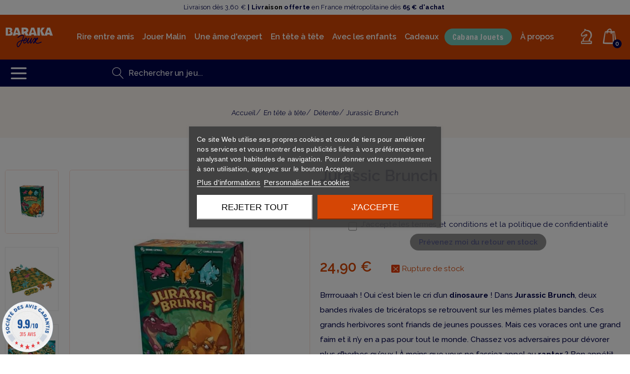

--- FILE ---
content_type: text/html; charset=utf-8
request_url: https://www.barakajeux.com/jeux-de-societe-a-deux-facile-detente/2873-jurassic-brunch.html
body_size: 26606
content:
<!doctype html><html lang="fr"><head><meta charset="utf-8"><meta http-equiv="x-ua-compatible" content="ie=edge"><link rel="canonical" href="https://www.barakajeux.com/jeux-de-societe-a-deux-facile-detente/2873-jurassic-brunch.html"><title>Jurassic Brunch - Détente - Baraka Jeux</title><meta name="description" content="Brrrrouaah&nbsp;! Oui c’est bien le cri d’un dinosaure&nbsp;! Dans Jurassic Brunch, deux bandes rivales de tricératops se retrouvent sur les mêmes plates bandes. Ces grands herbivores sont friands de jeunes pousses. Mais ces voraces ont une grand faim et il n’y en a pas pour tout le monde. Chassez vos adversaires pour dévorer plus d’herbes qu’eux&nbsp;! À moins que vous ne fassiez appel au raptor&nbsp;? Bon appétit bien sûr&nbsp;! À partir de 7 ans Durée : 15 minutes environ 2 joueurs Placement, Tactique "><meta name="keywords" content="jurassic,brunch,tricératops,plateau,herbe,pour"><meta name="twitter:card" content="product"><meta name="twitter:site" content=""><meta name="twitter:creator" content=""><meta name="twitter:title" content=""><meta name="twitter:description" content=""><meta name="twitter:image" content="https://www.barakajeux.com/6207-home_default/jurassic-brunch.jpg"><meta property="og:type" content="product"><meta property="og:url" content="https://www.barakajeux.com/jeux-de-societe-a-deux-facile-detente/2873-jurassic-brunch.html"><meta property="og:title" content=""><meta property="og:site_name" content="Baraka Jeux"><meta property="og:description" content=""><meta property="og:image" content="https://www.barakajeux.com/6207-home_default/jurassic-brunch.jpg"><meta property="product:pretax_price:amount" content="20.75"><meta property="product:pretax_price:currency" content="EUR"><meta property="product:price:amount" content="24.9"><meta property="product:price:currency" content="EUR"><meta name="viewport" content="width=device-width, initial-scale=1.0, maximum-scale=1.0,user-scalable=0"/><link rel="icon" type="image/vnd.microsoft.icon" href="/img/favicon.ico?1673447804"><link rel="shortcut icon" type="image/x-icon" href="/img/favicon.ico?1673447804"><link rel="stylesheet" type="text/css" href="/themes/demart/assets/css/bootstrap.min.css" /><link rel="stylesheet" type="text/css" href="/themes/demart/assets/linearicons/style.css" /><link rel="stylesheet" type="text/css" href="/themes/demart/assets/css/pro.min.css" /><link href="https://www.barakajeux.com/modules/jmsthemesetting/views/fonts/font-icon.css" rel="stylesheet"><link href="https://fonts.googleapis.com/css?family=Raleway:100,100italic,200,200italic,300,300italic,regular,italic,500,500italic,600,600italic,700,700italic,800,800italic,900,900italic" rel="stylesheet"><link href="https://fonts.googleapis.com/css?family=ABeeZee:regular&display=swap" rel="stylesheet"><link rel="stylesheet" href="https://www.barakajeux.com/themes/demart/assets/cache/theme-7ef5e4482.css" type="text/css" media="all"> <script type="text/javascript">var added_to_wishlist = "The product was successfully added to your wishlist.";
        var jmsSetting = {"carousel_lazyload":"0","product_content_layout":"thumbs-left","product_thumbs_show":"5","shop_grid_column":"4","footer_block_collapse":"1"};
        var login_required = "You must be logged in to manage your wishlist.";
        var mywishlist_url = "https:\/\/www.barakajeux.com\/module\/jmswishlist\/mywishlist";
        var placeholder_label = "Start typing here";
        var prestashop = {"cart":{"products":[],"totals":{"total":{"type":"total","label":"Total","amount":0,"value":"0,00\u00a0\u20ac"},"total_including_tax":{"type":"total","label":"Total TTC","amount":0,"value":"0,00\u00a0\u20ac"},"total_excluding_tax":{"type":"total","label":"Total HT :","amount":0,"value":"0,00\u00a0\u20ac"}},"subtotals":{"products":{"type":"products","label":"Sous-total","amount":0,"value":"0,00\u00a0\u20ac"},"discounts":null,"shipping":{"type":"shipping","label":"Livraison","amount":0,"value":"gratuit"},"tax":{"type":"tax","label":"TVA","amount":0,"value":"0,00\u00a0\u20ac"}},"products_count":0,"summary_string":"0 articles","vouchers":{"allowed":1,"added":[]},"discounts":[],"minimalPurchase":0,"minimalPurchaseRequired":""},"currency":{"name":"Euro","iso_code":"EUR","iso_code_num":"978","sign":"\u20ac"},"customer":{"lastname":null,"firstname":null,"email":null,"birthday":null,"newsletter":null,"newsletter_date_add":null,"optin":null,"website":null,"company":null,"siret":null,"ape":null,"is_logged":false,"gender":{"type":null,"name":null},"addresses":[]},"language":{"name":"Fran\u00e7ais (French)","iso_code":"fr","locale":"fr-FR","language_code":"fr-fr","is_rtl":"0","date_format_lite":"d\/m\/Y","date_format_full":"d\/m\/Y H:i:s","id":2},"page":{"title":"","canonical":null,"meta":{"title":"Jurassic Brunch","description":"Brrrrouaah\u00a0! Oui c\u2019est bien le cri d\u2019un dinosaure\u00a0! Dans Jurassic Brunch, deux bandes rivales de tric\u00e9ratops se retrouvent sur les m\u00eames plates bandes. Ces grands herbivores sont friands de jeunes pousses. Mais ces voraces ont une grand faim et il n\u2019y en a pas pour tout le monde. Chassez vos adversaires pour d\u00e9vorer plus d\u2019herbes qu\u2019eux\u00a0! \u00c0 moins que vous ne fassiez appel au raptor\u00a0? Bon app\u00e9tit bien s\u00fbr\u00a0!\n\u00c0 partir de 7 ans\nDur\u00e9e : 15 minutes environ\n2 joueurs\nPlacement, Tactique\n","keywords":"","robots":"index"},"page_name":"product","body_classes":{"lang-fr":true,"lang-rtl":false,"country-FR":true,"currency-EUR":true,"layout-left-column":true,"page-product":true,"tax-display-enabled":true,"product-id-2873":true,"product-Jurassic Brunch":true,"product-id-category-117":true,"product-id-manufacturer-395":true,"product-id-supplier-0":true,"product-available-for-order":true},"admin_notifications":[]},"shop":{"name":"Baraka Jeux","logo":"\/img\/baraka-jeux-logo-1673447403.jpg","stores_icon":"\/img\/logo_stores.png","favicon":"\/img\/favicon.ico"},"urls":{"base_url":"https:\/\/www.barakajeux.com\/","current_url":"https:\/\/www.barakajeux.com\/jeux-de-societe-a-deux-facile-detente\/2873-jurassic-brunch.html","shop_domain_url":"https:\/\/www.barakajeux.com","img_ps_url":"https:\/\/www.barakajeux.com\/img\/","img_cat_url":"https:\/\/www.barakajeux.com\/img\/c\/","img_lang_url":"https:\/\/www.barakajeux.com\/img\/l\/","img_prod_url":"https:\/\/www.barakajeux.com\/img\/p\/","img_manu_url":"https:\/\/www.barakajeux.com\/img\/m\/","img_sup_url":"https:\/\/www.barakajeux.com\/img\/su\/","img_ship_url":"https:\/\/www.barakajeux.com\/img\/s\/","img_store_url":"https:\/\/www.barakajeux.com\/img\/st\/","img_col_url":"https:\/\/www.barakajeux.com\/img\/co\/","img_url":"https:\/\/www.barakajeux.com\/themes\/demart\/assets\/img\/","css_url":"https:\/\/www.barakajeux.com\/themes\/demart\/assets\/css\/","js_url":"https:\/\/www.barakajeux.com\/themes\/demart\/assets\/js\/","pic_url":"https:\/\/www.barakajeux.com\/upload\/","pages":{"address":"https:\/\/www.barakajeux.com\/adresse","addresses":"https:\/\/www.barakajeux.com\/adresses","authentication":"https:\/\/www.barakajeux.com\/connexion","cart":"https:\/\/www.barakajeux.com\/panier","category":"https:\/\/www.barakajeux.com\/index.php?controller=category","cms":"https:\/\/www.barakajeux.com\/index.php?controller=cms","contact":"https:\/\/www.barakajeux.com\/nous-contacter","discount":"https:\/\/www.barakajeux.com\/reduction","guest_tracking":"https:\/\/www.barakajeux.com\/suivi-commande-invite","history":"https:\/\/www.barakajeux.com\/historique-commandes","identity":"https:\/\/www.barakajeux.com\/identite","index":"https:\/\/www.barakajeux.com\/","my_account":"https:\/\/www.barakajeux.com\/mon-compte","order_confirmation":"https:\/\/www.barakajeux.com\/confirmation-commande","order_detail":"https:\/\/www.barakajeux.com\/index.php?controller=order-detail","order_follow":"https:\/\/www.barakajeux.com\/suivi-commande","order":"https:\/\/www.barakajeux.com\/commande","order_return":"https:\/\/www.barakajeux.com\/index.php?controller=order-return","order_slip":"https:\/\/www.barakajeux.com\/avoirs","pagenotfound":"https:\/\/www.barakajeux.com\/page-introuvable","password":"https:\/\/www.barakajeux.com\/recuperation-mot-de-passe","pdf_invoice":"https:\/\/www.barakajeux.com\/index.php?controller=pdf-invoice","pdf_order_return":"https:\/\/www.barakajeux.com\/index.php?controller=pdf-order-return","pdf_order_slip":"https:\/\/www.barakajeux.com\/index.php?controller=pdf-order-slip","prices_drop":"https:\/\/www.barakajeux.com\/promotions","product":"https:\/\/www.barakajeux.com\/index.php?controller=product","search":"https:\/\/www.barakajeux.com\/recherche","sitemap":"https:\/\/www.barakajeux.com\/plan du site","stores":"https:\/\/www.barakajeux.com\/nos-bars-a-jeux","supplier":"https:\/\/www.barakajeux.com\/fournisseur","register":"https:\/\/www.barakajeux.com\/connexion?create_account=1","order_login":"https:\/\/www.barakajeux.com\/commande?login=1"},"alternative_langs":{"fr-fr":"https:\/\/www.barakajeux.com\/jeux-de-societe-a-deux-facile-detente\/2873-jurassic-brunch.html"},"theme_assets":"\/themes\/demart\/assets\/","actions":{"logout":"https:\/\/www.barakajeux.com\/?mylogout="},"no_picture_image":{"bySize":{"cart_default":{"url":"https:\/\/www.barakajeux.com\/img\/p\/fr-default-cart_default.jpg","width":85,"height":102},"small_default":{"url":"https:\/\/www.barakajeux.com\/img\/p\/fr-default-small_default.jpg","width":100,"height":120},"medium_default":{"url":"https:\/\/www.barakajeux.com\/img\/p\/fr-default-medium_default.jpg","width":234,"height":280},"home_default":{"url":"https:\/\/www.barakajeux.com\/img\/p\/fr-default-home_default.jpg","width":380,"height":455},"large_default":{"url":"https:\/\/www.barakajeux.com\/img\/p\/fr-default-large_default.jpg","width":669,"height":801}},"small":{"url":"https:\/\/www.barakajeux.com\/img\/p\/fr-default-cart_default.jpg","width":85,"height":102},"medium":{"url":"https:\/\/www.barakajeux.com\/img\/p\/fr-default-medium_default.jpg","width":234,"height":280},"large":{"url":"https:\/\/www.barakajeux.com\/img\/p\/fr-default-large_default.jpg","width":669,"height":801},"legend":""}},"configuration":{"display_taxes_label":true,"display_prices_tax_incl":true,"is_catalog":false,"show_prices":true,"opt_in":{"partner":false},"quantity_discount":{"type":"discount","label":"Remise"},"voucher_enabled":1,"return_enabled":1},"field_required":[],"breadcrumb":{"links":[{"title":"Accueil","url":"https:\/\/www.barakajeux.com\/"},{"title":"En t\u00eate \u00e0 t\u00eate","url":"https:\/\/www.barakajeux.com\/99-jeux-de-societe-2-joueurs-en-tete-a-tete"},{"title":"D\u00e9tente","url":"https:\/\/www.barakajeux.com\/117-jeux-de-societe-a-deux-facile-detente"},{"title":"Jurassic Brunch","url":"https:\/\/www.barakajeux.com\/jeux-de-societe-a-deux-facile-detente\/2873-jurassic-brunch.html"}],"count":4},"link":{"protocol_link":"https:\/\/","protocol_content":"https:\/\/"},"time":1768791650,"static_token":"0f961ec444acacd38f11ab58186254b0","token":"2f520d991885dcfa84a72f23aad8f272"};
        var psemailsubscription_subscription = "https:\/\/www.barakajeux.com\/module\/ps_emailsubscription\/subscription";
        var psr_icon_color = "#F19D76";
        var search_url = "https:\/\/www.barakajeux.com\/find-product";</script>  <script type="text/javascript" src="//s7.addthis.com/js/300/addthis_widget.js#pubid=ra-5d4d1d554851509f"></script>  <script>!function(f,b,e,v,n,t,s){if(f.fbq)return;n=f.fbq=function(){n.callMethod?n.callMethod.apply(n,arguments):n.queue.push(arguments)};if(!f._fbq)f._fbq=n;n.push=n;n.loaded=!0;n.version='2.0';n.queue=[];t=b.createElement(e);t.async=!0;t.src=v;s=b.getElementsByTagName(e)[0];s.parentNode.insertBefore(t,s)}(window,document,'script','https://connect.facebook.net/en_US/fbevents.js');fbq('init', '648703712506639');fbq('track', 'PageView');</script> <noscript> <img height="1" width="1" src="https://www.facebook.com/tr?id=648703712506639&ev=PageView&noscript=1"/> </noscript>  <script type="text/javascript">var sp_link_base ='https://www.barakajeux.com';</script> <script type="text/javascript">function renderDataAjax(jsonData)
{
    for (var key in jsonData) {
	    if(key=='java_script')
        {
            $('body').append(jsonData[key]);
        }
        else
            if($('#ets_speed_dy_'+key).length)
              $('#ets_speed_dy_'+key).replaceWith(jsonData[key]);  
    }
    if($('#header .shopping_cart').length && $('#header .cart_block').length)
    {
        var shopping_cart = new HoverWatcher('#header .shopping_cart');
        var cart_block = new HoverWatcher('#header .cart_block');
        $("#header .shopping_cart a:first").live("hover",
            function(){
    			if (ajaxCart.nb_total_products > 0 || parseInt($('.ajax_cart_quantity').html()) > 0)
    				$("#header .cart_block").stop(true, true).slideDown(450);
    		},
    		function(){
    			setTimeout(function(){
    				if (!shopping_cart.isHoveringOver() && !cart_block.isHoveringOver())
    					$("#header .cart_block").stop(true, true).slideUp(450);
    			}, 200);
    		}
        );
    }
    if(jsonData['custom_js'])
        $('head').append('<script src="'+sp_link_base+'/modules/ets_superspeed/views/js/script_custom.js"></javascript');
}</script> <style>.layered_filter_ul .radio,.layered_filter_ul .checkbox {
    display: inline-block;
}
.ets_speed_dynamic_hook .cart-products-count{
    display:none!important;
}
.ets_speed_dynamic_hook .ajax_cart_quantity ,.ets_speed_dynamic_hook .ajax_cart_product_txt,.ets_speed_dynamic_hook .ajax_cart_product_txt_s{
    display:none!important;
}
.ets_speed_dynamic_hook .shopping_cart > a:first-child:after {
    display:none!important;
}</style><div id="fb-root"></div> <script>var redirect = 'no_redirect';
			window.fbAsyncInit = function() {
				FB.init({
					appId: '293392564478667',
					scope: 'email, user_birthday',
					cookie: true,
					status: true,
					xfbml: true, 
					version: 'v2.1'
				});
			};
			
			(function(d, s, id) {
				var js, fjs = d.getElementsByTagName(s)[0];
				if (d.getElementById(id)) return;
				js = d.createElement(s); js.id = id;
				js.src = "//connect.facebook.net/en_US/sdk.js";
				fjs.parentNode.insertBefore(js, fjs);
			}(document, 'script', 'facebook-jssdk'));
			
			function pfFbLogin() {
				FB.api('/me?fields=email,birthday,first_name,last_name,gender', function(response) {
					$.ajax({
						type: "POST",
						url: prestashop['urls']['base_url'] + "modules/jmsfacebookconnect/ajax_facebookConnect.php",
						data: {
							firstname: response.first_name, 
							lastname: response.last_name, 
							email: response.email, 
							id: response.id, 
							gender: response.gender,
							birthday: response.birthday
						},
						success:  function(data){
						
							if(redirect == "no_redirect")
								window.location.reload();
							
							if(redirect == "authentication_page")
								window.location.href = "https://www.barakajeux.com/mon-compte";	
							if(redirect == "home_page")
								window.location.href = "https://www.barakajeux.com/";	
						}
					});
				});
			}
			
			function fb_login(){
				FB.login(function(response) {
					if (response.authResponse) {
						access_token = response.authResponse.accessToken;
						user_id = response.authResponse.userID;
						pfFbLogin();
					}	
				},
				{
					scope: 'public_profile,email'
				});
			}</script> <script type="text/javascript" src="https://maps.googleapis.com/maps/api/js?key=AIzaSyCt1kPkY-R0qRXKQcSzffThzoZSj7aoGyw&region=FR"></script> <script type="text/javascript">// 
    var map;
    var infoWindow;
    var markers = [];
    var maxDate = "2026-02-28";
    var calYear = parseInt("2026");
    var prevNav = '<i class="material-icons">keyboard_arrow_left</i>';
    var nextNav = '<i class="material-icons">keyboard_arrow_right</i>';
    var locationSelect = document.getElementById('locationSelect');
    var defaultLat = '43.58367';
    var defaultLong = '3.92303';
    var default_store = '12';
    var sl_carrier = '121';
    var defaultZoom = 10;
    var hasStoreIcon = '1';
    var distance_unit = 'km';
    var img_store_dir = '/img/st/';
    var img_ps_dir = 'https://www.barakajeux.com/img/';
    var searchUrl = 'https://www.barakajeux.com/storefinder';
    var logo_store = 'logo_stores.png';
    var autolocateUser = 1;
    var CurrentUrl = 'www.barakajeux.com/jeux-de-societe-a-deux-facile-detente/2873-jurassic-brunch.html';
    CurrentUrl = location.search.split('goforstore=')[1];
    var search_link = "https://www.barakajeux.com/recherche";
    var FMESL_STORE_EMAIL = parseInt("1");
    var FMESL_STORE_FAX = parseInt("1");
    var FMESL_STORE_NOTE = parseInt("1");
    var FMESL_STORE_GLOBAL_ICON = parseInt("0");
    var FMESL_LAYOUT_THEME = parseInt("1");
    var FMESL_MAP_LINK = parseInt("1");
    var FMESL_PICKUP_STORE = parseInt("0");
    var st_page = "product";
    var locale = "fr";
    var preselectedPickupTime = "";
    var preselectedPickupDate = "";

    // multilingual labels
    var translation_1 = 'No stores were found. Please try selecting a wider radius.';
    var translation_2 = 'store found -- see details:';
    var translation_3 = 'stores found -- view all results:';
    var translation_4 = 'Phone:';
    var translation_5 = 'En savoir plus';
    var translation_6 = 'Not found';
    var translation_7 = 'Email:';
    var translation_8 = 'Fax:';
    var translation_9 = 'Note:';
    var translation_10 = 'Distance:';
    var translation_11 = 'Afficher';
    var translation_01 = 'Unable to find your location';
    var translation_02 = 'Permission denied';
    var translation_03 = 'Your location unknown';
    var translation_04 = 'Timeout error';
    var translation_05 = 'Location detection not supported in browser';
    var translation_06 = 'Your current Location';
    var translation_07 = 'You are near this location';
    var translation_store_sel = 'Select Store';
    var available_date_label = 'Available Dates';
    var disabled_date_label = 'Unavailable Dates';
    var invalid_pickupdate_label = 'Please enter a valid date.';
    var invalid_pickuptime_label = 'Please enter a valid time.';
    var store_page_error_label = 'Please select a pickup store.';
    //</script> <meta name="google-site-verification" content="Ernmwzp30ZzW_kHxa4GiMLgj-zN5NI-M2sVSA7Ynthk" />  <script async src="https://www.googletagmanager.com/gtag/js?id=AW-478943082"></script> <script>window.dataLayer = window.dataLayer || [];
  function gtag(){dataLayer.push(arguments);}
  gtag('js', new Date());

  gtag('config', 'AW-478943082');</script> <script>!function(f,b,e,v,n,t,s)
  {if(f.fbq)return;n=f.fbq=function(){n.callMethod?
  n.callMethod.apply(n,arguments):n.queue.push(arguments)};
  if(!f._fbq)f._fbq=n;n.push=n;n.loaded=!0;n.version='2.0';
  n.queue=[];t=b.createElement(e);t.async=!0;
  t.src=v;s=b.getElementsByTagName(e)[0];
  s.parentNode.insertBefore(t,s)}(window, document,'script',
  'https://connect.facebook.net/en_US/fbevents.js');
  fbq('init', '1047674035730117');
  fbq('track', 'PageView');</script> <noscript> <img height="1" width="1" style="display:none" src="https://www.facebook.com/tr?id=1047674035730117&ev=PageView&noscript=1"/> </noscript> <script>fbq('track', 'ViewContent', {
    content_name: 'Jurassic Brunch',
    content_category: 'Détente',
    content_ids: ['2873'],
    content_type: 'product',
    value: 24.9,
    currency: 'EUR'
  });</script> <script>document.addEventListener('DOMContentLoaded', function(event) {
 document.querySelectorAll('.add-to-cart, #add_to_cart button, #add_to_cart a, #add_to_cart input').forEach(function(a){
a.addEventListener('click', function(){
  fbq('track', 'AddToCart', {
    content_name: 'Jurassic Brunch',
    content_category: 'Détente',
    content_ids: ['2873'],
    content_type: 'product',
    value: 24.9,
    currency: 'EUR'
  });
});});});</script>  <script async src="https://www.googletagmanager.com/gtag/js?id=G-5G01WE957X"></script> <script>window.dataLayer = window.dataLayer || [];
    function gtag(){dataLayer.push(arguments);}
    gtag('js', new Date());
    gtag(
      'config',
      'G-5G01WE957X',
      {
        'debug_mode':false
                              }
    );</script> <script type="text/javascript">document.addEventListener('DOMContentLoaded', function() {
        $('article[data-id-product="3440"] a.quick-view').on(
                "click",
                function() {
                    gtag("event", "select_item", {"send_to":"G-5G01WE957X","items":{"item_id":3440,"item_name":"Spies & Lies - A Stratego Story","quantity":1,"price":12.54,"currency":"EUR","index":0,"item_brand":"Jumbo","item_category":"jeux-de-societe-a-deux-tactique-malin","item_list_id":"product","item_variant":""}})
                });$('article[data-id-product="3492"] a.quick-view').on(
                "click",
                function() {
                    gtag("event", "select_item", {"send_to":"G-5G01WE957X","items":{"item_id":3492,"item_name":"Vendetta - Vampire : La Mascarade","quantity":1,"price":19.14,"currency":"EUR","index":1,"item_brand":"Horrible Guild","item_category":"jeux-de-societe-histoire-theme","item_list_id":"product","item_variant":""}})
                });$('article[data-id-product="3502"] a.quick-view').on(
                "click",
                function() {
                    gtag("event", "select_item", {"send_to":"G-5G01WE957X","items":{"item_id":3502,"item_name":"Visite Royale","quantity":1,"price":22.5,"currency":"EUR","index":2,"item_brand":"Iello","item_category":"jeux-de-societe-a-deux-tactique-malin","item_list_id":"product","item_variant":""}})
                });$('article[data-id-product="3527"] a.quick-view').on(
                "click",
                function() {
                    gtag("event", "select_item", {"send_to":"G-5G01WE957X","items":{"item_id":3527,"item_name":"La Chasse aux Chaussettes","quantity":1,"price":24.9,"currency":"EUR","index":3,"item_brand":"Lifestyle Boardgames","item_category":"jeux-de-societe-enfants-des-6-ans","item_list_id":"product","item_variant":""}})
                });$('article[data-id-product="3600"] a.quick-view').on(
                "click",
                function() {
                    gtag("event", "select_item", {"send_to":"G-5G01WE957X","items":{"item_id":3600,"item_name":"Cluedo Junior - Le Mystère du Jouet Cassé","quantity":1,"price":24.9,"currency":"EUR","index":4,"item_brand":"Hasbro","item_category":"jeux-de-societe-enfants-des-5-ans","item_list_id":"product","item_variant":""}})
                });$('article[data-id-product="3640"] a.quick-view').on(
                "click",
                function() {
                    gtag("event", "select_item", {"send_to":"G-5G01WE957X","items":{"item_id":3640,"item_name":"The Magnificent","quantity":1,"price":54.9,"currency":"EUR","index":5,"item_brand":"Matagot","item_category":"jeux-de-societe-histoire-theme","item_list_id":"product","item_variant":""}})
                });$('article[data-id-product="3668"] a.quick-view').on(
                "click",
                function() {
                    gtag("event", "select_item", {"send_to":"G-5G01WE957X","items":{"item_id":3668,"item_name":"The Magnificent ext. Sno","quantity":1,"price":24.9,"currency":"EUR","index":6,"item_brand":"Matagot","item_category":"jeux-de-societe-histoire-theme","item_list_id":"product","item_variant":""}})
                });$('article[data-id-product="3733"] a.quick-view').on(
                "click",
                function() {
                    gtag("event", "select_item", {"send_to":"G-5G01WE957X","items":{"item_id":3733,"item_name":"Sur une échelle de Un à T-REX","quantity":1,"price":19.9,"currency":"EUR","index":7,"item_brand":"Exploding Kittens","item_category":"jeux-de-societe-a-l-apero","item_list_id":"product","item_variant":""}})
                });
      });</script> <script type="text/javascript">var _spmq = {"url":"\/\/www.barakajeux.com\/jeux-de-societe-a-deux-facile-detente\/2873-jurassic-brunch.html","user":null,"id_product":"2873","id_category":"","id_manufacturer":"","spm_ident":"mxDpwWq5","id_cart":null};
    var _spm_id_combination = function() {
        return (typeof(document.getElementById('idCombination')) != 'undefined' && document.getElementById('idCombination') != null ?
            document.getElementById('idCombination').value : ''
        );
    };
    (function() {
        var spm = document.createElement('script');
        spm.type = 'text/javascript';
        spm.async = true;
        spm.src = 'https://app-spm.com/app.js?url=%2F%2Fwww.barakajeux.com%2Fjeux-de-societe-a-deux-facile-detente%2F2873-jurassic-brunch.html&id_product=2873&id_category=&id_manufacturer=&spm_ident=mxDpwWq5&id_combination='+_spm_id_combination();
        var s_spm = document.getElementsByTagName('script')[0];
        s_spm.parentNode.insertBefore(spm, s_spm);
    })();</script> <link href="//fonts.googleapis.com/css?family=Open+Sans:600,400,400i|Oswald:700" rel="stylesheet" type="text/css" media="all"> <script type="text/javascript">var agSiteId="5044";</script> <script src="https://www.societe-des-avis-garantis.fr/wp-content/plugins/ag-core/widgets/JsWidget.js" type="text/javascript"></script> <style>#product .rating {
    display: block !important;
}</style><meta property="og:type" content="product"><meta property="og:url" content="https://www.barakajeux.com/jeux-de-societe-a-deux-facile-detente/2873-jurassic-brunch.html"><meta property="og:title" content="Jurassic Brunch"><meta property="og:site_name" content="Baraka Jeux"><meta property="og:description" content="Brrrrouaah&nbsp;! Oui c’est bien le cri d’un dinosaure&nbsp;! Dans Jurassic Brunch, deux bandes rivales de tricératops se retrouvent sur les mêmes plates bandes. Ces grands herbivores sont friands de jeunes pousses. Mais ces voraces ont une grand faim et il n’y en a pas pour tout le monde. Chassez vos adversaires pour dévorer plus d’herbes qu’eux&nbsp;! À moins que vous ne fassiez appel au raptor&nbsp;? Bon appétit bien sûr&nbsp;! À partir de 7 ans Durée : 15 minutes environ 2 joueurs Placement, Tactique "><meta property="og:image" content="https://www.barakajeux.com/6207-large_default/jurassic-brunch.jpg"><meta property="product:pretax_price:amount" content="20.75"><meta property="product:pretax_price:currency" content="EUR"><meta property="product:price:amount" content="24.9"><meta property="product:price:currency" content="EUR"><meta property="product:weight:value" content="0.600000"><meta property="product:weight:units" content="kg"></head><body id="product" class="lang-fr country-fr currency-eur layout-left-column page-product tax-display-enabled product-id-2873 product-jurassic-brunch product-id-category-117 product-id-manufacturer-395 product-id-supplier-0 product-available-for-order blocktitle-4 blocktab- carousel-nav-2 home_6"><div class="preloader"><div class="spinner"><div class="bounce1"></div><div class="bounce2"></div><div class="bounce3"></div></div></div><div class="bg-overlay"></div><div class="main-site"> <header id="header"><div id="desktop-header" class="header-1 "><div id="header-topbar" class=""><div class="container"><div class="row align-items-center"><div class="layout-column col header-left"><p>Livraison dès 3,60 €&nbsp;<strong>| Livr<span style="color: #000000;">aison</span>&nbsp;offerte</strong> en France métropolitaine dès <strong>65 € d'achat&nbsp;</strong></p></div><div class="layout-column col-auto header-right"><div class="row no-margin"><div> <a class="link-cms" href="index.php?id_cms=16&controller=cms">Return</a></div><div> <a class="link-cms" href="https://www.barakajeux.com/historique-commandes">Track Your Order</a></div><div class="desktop-currency-selector btn-group currency-info"> <a href="#" class="btn-xs" data-toggle="dropdown"> EUR </a><div class="dropdown-menu"><ul><li class="current" > <a title="Euro" rel="nofollow" href="https://www.barakajeux.com/jeux-de-societe-a-deux-facile-detente/2873-jurassic-brunch.html?SubmitCurrency=1&amp;id_currency=2" class="collapse-item"> EUR </a></li><li > <a title="Livre sterling" rel="nofollow" href="https://www.barakajeux.com/jeux-de-societe-a-deux-facile-detente/2873-jurassic-brunch.html?SubmitCurrency=1&amp;id_currency=3" class="collapse-item"> GBP </a></li></ul></div></div></div></div></div></div></div><div id="header-top" class="header-top header-sticky sticky-slide"><div class="container-fluid"><div class="row align-items-center"><div class="layout-column col-auto header-left"> <a href="https://www.barakajeux.com/"> <img class="logo img-responsive" src="/img/baraka-jeux-logo-1673447403.jpg" alt="Baraka Jeux"> </a></div><div class="layout-column col megamenu"><div id="hor-menu" class=" align-left"><div class="jms-megamenu navbar"><ul class="nav level0"><li class="menu-item mega" data-id="581" data-level="0" data-title="1"><a href="https://www.barakajeux.com/96-jeux-de-societe-rire-entre-amis" target="_self"><span>Rire entre amis</span><em class="caret"></em></a><div class="nav-child dropdown-menu mega-dropdown-menu"><div class="mega-dropdown-inner"><div class="row"><div class="mega-col-nav col-sm-12" data-width="12"><div class="mega-inner"><ul class="mega-nav"><li class="menu-item" data-id="605" data-level="1" data-title="1"><a href="https://www.barakajeux.com/102-jeux-de-societe-a-l-apero" target="_self"><span>À l'apéro</span></a></li><li class="menu-item" data-id="606" data-level="1" data-title="1"><a href="https://www.barakajeux.com/103-jeux-de-societe-culture-quiz" target="_self"><span>Culture & Quiz</span></a></li><li class="menu-item" data-id="610" data-level="1" data-title="1"><a href="https://www.barakajeux.com/104-jeux-de-societe-imagination-dessin" target="_self"><span> Imagination & Dessin</span></a></li><li class="menu-item" data-id="608" data-level="1" data-title="1"><a href="https://www.barakajeux.com/105-jeux-de-societe-reflexe-observation" target="_self"><span>Réflexe & Observation</span></a></li><li class="menu-item" data-id="609" data-level="1" data-title="1"><a href="https://www.barakajeux.com/106-bluff-coups-bas" target="_self"><span>Bluff & Coups bas</span></a></li><li class="menu-item" data-id="607" data-level="1" data-title="1"><a href="https://www.barakajeux.com/107-jeux-de-societe-cooperation-esprit-d-equipe" target="_self"><span> Coopération & Esprit d'équipe</span></a></li><li class="menu-item" data-id="611" data-level="1" data-title="1"><a href="https://www.barakajeux.com/108-jeux-de-societe-humour-noir-coquin" target="_self"><span>Humour noir & Coquin</span></a></li></ul></div></div></div></div></div></li><li class="menu-item mega" data-id="582" data-level="0" data-title="1"><a href="https://www.barakajeux.com/97-jeux-de-societe-jouer-malin" target="_self"><span>Jouer Malin</span><em class="caret"></em></a><div class="nav-child dropdown-menu mega-dropdown-menu"><div class="mega-dropdown-inner"><div class="row"><div class="mega-col-nav col-sm-12" data-width="12"><div class="mega-inner"><ul class="mega-nav"><li class="menu-item" data-id="613" data-level="1" data-title="1"><a href="https://www.barakajeux.com/109-jeux-de-societe-debutants-pour-commencer" target="_self"><span>Pour commencer</span></a></li><li class="menu-item" data-id="614" data-level="1" data-title="1"><a href="https://www.barakajeux.com/110-jeux-de-societe-tactique-j-en-veux-plus" target="_self"><span>J'en veux +</span></a></li><li class="menu-item" data-id="615" data-level="1" data-title="1"><a href="https://www.barakajeux.com/98-jeux-de-societe-strategie-ame-d-expert" target="_self"><span>Encore +</span></a></li><li class="menu-item" data-id="616" data-level="1" data-title="1"><a href="https://www.barakajeux.com/112-escape-enigmes" target="_self"><span>Escape & Énigmes</span></a></li><li class="menu-item" data-id="617" data-level="1" data-title="1"><a href="https://www.barakajeux.com/113-jeux-de-societe-cooperation" target="_self"><span>Coopération</span></a></li><li class="menu-item" data-id="688" data-level="1" data-title="1"><a href="https://www.barakajeux.com/134-puzzles-adulte" target="_self"><span>Puzzles</span></a></li></ul></div></div></div></div></div></li><li class="menu-item mega" data-id="583" data-level="0" data-title="1"><a href="https://www.barakajeux.com/98-jeux-de-societe-strategie-ame-d-expert" target="_self"><span>Une âme d'expert</span><em class="caret"></em></a><div class="nav-child dropdown-menu mega-dropdown-menu"><div class="mega-dropdown-inner"><div class="row"><div class="mega-col-nav col-sm-12" data-width="12"><div class="mega-inner"><ul class="mega-nav"><li class="menu-item" data-id="618" data-level="1" data-title="1"><a href="https://www.barakajeux.com/114-jeux-de-societe-histoire-theme" target="_self"><span> Jeux à thème & Histoire</span></a></li><li class="menu-item" data-id="619" data-level="1" data-title="1"><a href="https://www.barakajeux.com/115-jeux-de-societe-gestion-developpement" target="_self"><span>Gestion & Développement</span></a></li><li class="menu-item" data-id="621" data-level="1" data-title="1"><a href="https://www.barakajeux.com/116-jeux-de-cartes-a-collectionner" target="_self"><span>Cartes à collectionner</span></a></li></ul></div></div></div></div></div></li><li class="menu-item mega" data-id="584" data-level="0" data-title="1"><a href="https://www.barakajeux.com/99-jeux-de-societe-2-joueurs-en-tete-a-tete" target="_self"><span>En tête à tête</span><em class="caret"></em></a><div class="nav-child dropdown-menu mega-dropdown-menu"><div class="mega-dropdown-inner"><div class="row"><div class="mega-col-nav col-sm-12" data-width="12"><div class="mega-inner"><ul class="mega-nav"><li class="menu-item" data-id="622" data-level="1" data-title="1"><a href="https://www.barakajeux.com/117-jeux-de-societe-a-deux-facile-detente" target="_self"><span> Détente</span></a></li><li class="menu-item" data-id="623" data-level="1" data-title="1"><a href="https://www.barakajeux.com/118-jeux-de-societe-a-deux-tactique-malin" target="_self"><span>Tactique & Malin</span></a></li><li class="menu-item" data-id="624" data-level="1" data-title="1"><a href="https://www.barakajeux.com/119-jeux-de-societe-a-deux-fin-stratege" target="_self"><span>Fin Stratège</span></a></li></ul></div></div></div></div></div></li><li class="menu-item mega" data-id="585" data-level="0" data-title="1"><a href="https://www.barakajeux.com/100-jeux-de-societe-avec-les-enfants" target="_self"><span>Avec les enfants</span><em class="caret"></em></a><div class="nav-child dropdown-menu mega-dropdown-menu"><div class="mega-dropdown-inner"><div class="row"><div class="mega-col-nav col-sm-12" data-width="12"><div class="mega-inner"><ul class="mega-nav"><li class="menu-item" data-id="627" data-level="1" data-title="1"><a href="https://www.barakajeux.com/120-premiers-jeux-de-societe-des-2-3-ans" target="_self"><span> Dès 2-3 ans</span></a></li><li class="menu-item" data-id="628" data-level="1" data-title="1"><a href="https://www.barakajeux.com/121-jeux-de-societe-enfants-des-4-ans" target="_self"><span>Dès 4 ans</span></a></li><li class="menu-item" data-id="629" data-level="1" data-title="1"><a href="https://www.barakajeux.com/122-jeux-de-societe-enfants-des-5-ans" target="_self"><span>Dès 5 ans</span></a></li><li class="menu-item" data-id="630" data-level="1" data-title="1"><a href="https://www.barakajeux.com/123-jeux-de-societe-enfants-des-6-ans" target="_self"><span>Dès 6 ans</span></a></li><li class="menu-item" data-id="631" data-level="1" data-title="1"><a href="https://www.barakajeux.com/124-jeux-de-societe-enfants-7-ans-et-plus" target="_self"><span> 7 ans et plus</span></a></li></ul></div></div></div></div></div></li><li class="menu-item" data-id="586" data-level="0" data-title="1"><a href="https://www.barakajeux.com/2-cadeaux-jeux-de-societe-jouets-bebe-jeux-eveil-enfant" target="_self"><span>Cadeaux</span></a></li><li class="menu-item mega btn-cabana" data-id="587" data-level="0" data-title="1" data-class="btn-cabana"><a href="https://www.barakajeux.com/101-bebe-enfant-naissance-cabana-jouets" target="_self"><span>Cabana Jouets</span><em class="caret"></em></a><div class="nav-child dropdown-menu mega-dropdown-menu"><div class="mega-dropdown-inner"><div class="row"><div class="mega-col-nav col-sm-12" data-width="12"><div class="mega-inner"><ul class="mega-nav"><li class="menu-item" data-id="634" data-level="1" data-title="1"><a href="https://www.barakajeux.com/127-cadeaux-naissance-peluches-doudous" target="_self"><span>Peluches & Doudous</span></a></li><li class="menu-item" data-id="632" data-level="1" data-title="1"><a href="https://www.barakajeux.com/125-jouets-d-eveil-bebe-enfants" target="_self"><span>Jouets d'éveil</span></a></li><li class="menu-item" data-id="633" data-level="1" data-title="1"><a href="https://www.barakajeux.com/126-enfants-jouets-d-imitation" target="_self"><span>Jouets d'imitation</span></a></li><li class="menu-item" data-id="693" data-level="1" data-title="1"><a href="https://www.barakajeux.com/136-jeux-de-construction" target="_self"><span>Jeux de construction</span></a></li><li class="menu-item mega" data-id="636" data-level="1" data-title="1"><a href="https://www.barakajeux.com/129-enfants-puzzles-livres" target="_self"><span> Puzzles & Livres</span></a><div class="nav-child dropdown-menu mega-dropdown-menu"><div class="mega-dropdown-inner"><div class="row"><div class="mega-col-nav col-sm-12" data-width="12"><div class="mega-inner"><ul class="mega-nav"><li class="menu-item" data-id="701" data-level="2" data-title="1"><a href="https://www.barakajeux.com/145-puzzles-enfant-bebe" target="_self"><span>Puzzles</span></a></li><li class="menu-item" data-id="702" data-level="2" data-title="1"><a href="https://www.barakajeux.com/146-livres-albums-pour-enfants" target="_self"><span>Livres</span></a></li></ul></div></div></div></div></div></li><li class="menu-item" data-id="687" data-level="1" data-title="1"><a href="https://www.barakajeux.com/133-enfants-premiers-loisirs-creatifs" target="_self"><span>Loisirs créatifs</span></a></li><li class="menu-item" data-id="697" data-level="1" data-title="1"><a href="https://www.barakajeux.com/138-apprendre-jeux-educatifs-pour-enfant" target="_self"><span>Jeux éducatifs</span></a></li><li class="menu-item" data-id="635" data-level="1" data-title="1"><a href="https://www.barakajeux.com/128-chambre-enfant-decoration-ludique" target="_self"><span>Décoration ludique</span></a></li><li class="menu-item" data-id="637" data-level="1" data-title="1"><a href="https://www.barakajeux.com/130-enfants-plein-air-a-l-aventure" target="_self"><span>À l'aventure</span></a></li></ul></div></div></div></div></div></li><li class="menu-item mega" data-id="588" data-level="0" data-title="1"><a href="#" target="_self"><span>À propos</span><em class="caret"></em></a><div class="nav-child dropdown-menu mega-dropdown-menu"><div class="mega-dropdown-inner"><div class="row"><div class="mega-col-nav col-sm-12" data-width="12"><div class="mega-inner"><ul class="mega-nav"><li class="menu-item" data-id="641" data-level="1" data-title="1"><a href="https://www.barakajeux.com/module/jmspagebuilder/page?id_page=7" target="_self"><span>La Boutique Baraka Jeux Shop</span></a></li><li class="menu-item" data-id="642" data-level="1" data-title="1"><a href="https://www.barakajeux.com/module/jmspagebuilder/page?id_page=8" target="_self"><span>Qui sommes-nous ?</span></a></li><li class="menu-item" data-id="683" data-level="1" data-title="1"><a href="https://www.barakajeux.com/nos-bars-a-jeux" target="_self"><span>Nos bars à Jeux </span></a></li></ul></div></div></div></div></div></li></ul></div></div></div><div class="layout-column col-auto header-right"><div class="row no-margin"><div class="_desktop_user_info"><div class="user-info btn-group"> <a href="#" class="account" data-toggle="dropdown" data-display="static"> <i class="lnr lnr-user"></i> </a><div id="login" class="dropdown-menu user-info-content"><ul><li><a href="https://www.barakajeux.com/connexion?create_account=1" title="S'inscrire" rel="nofollow">S'inscrire </a></li><li><a class="login" href="https://www.barakajeux.com/mon-compte" title="S'identifier" rel="nofollow" >S'identifier</a></li></ul></div></div></div><div class="btn-group blockcart cart-preview dropdown popup" id="cart_block" data-refresh-url="//www.barakajeux.com/module/ps_shoppingcart/ajax"> <a href="#" class="cart-icon" data-toggle="dropdown" data-display="static" aria-expanded="false"> <span class="ajax_cart_quantity">0</span> <i class="lnr lnr-cart"></i> </a><div class="dropdown-menu shoppingcart-box shoppingcart-sidebar"><div class="cart-title">Panier (0)</div> <span class="ajax_cart_no_product">Il n'y a pas de produit</span></div></div></div></div></div></div></div><div id="header-bottom"><div class="container-fluid"><div class="row align-items-center"><div class="layout-column col-auto header-left"> <a data-toggle="collapse" data-target="#ver-menu" class="vermenu-btn collapsed align-items-center" aria-expanded="false"> <img src="/themes/demart/assets/img/icons/icon-vermenu.png" /> </a><div id="ver-menu" class="navbar limit-sub collapse"><div class="jms-megamenu navbar"><ul class="nav level0"><li class="menu-item" data-id="590" data-level="0" data-title="1"><a href="https://www.barakajeux.com/96-jeux-de-societe-rire-entre-amis" target="_self"><span>Rire entre amis</span></a></li><li class="menu-item" data-id="643" data-level="0" data-title="1"><a href="https://www.barakajeux.com/97-jeux-de-societe-jouer-malin" target="_self"><span>Jouer Malin</span></a></li><li class="menu-item" data-id="600" data-level="0" data-title="1"><a href="https://www.barakajeux.com/98-jeux-de-societe-strategie-ame-d-expert" target="_self"><span>Une âme d'expert</span></a></li><li class="menu-item" data-id="601" data-level="0" data-title="1"><a href="https://www.barakajeux.com/99-jeux-de-societe-2-joueurs-en-tete-a-tete" target="_self"><span>En tête-à-tête</span></a></li><li class="menu-item" data-id="602" data-level="0" data-title="1"><a href="https://www.barakajeux.com/100-jeux-de-societe-avec-les-enfants" target="_self"><span>Avec les enfants</span></a></li><li class="menu-item" data-id="603" data-level="0" data-title="1"><a href="https://www.barakajeux.com/2-cadeaux-jeux-de-societe-jouets-bebe-jeux-eveil-enfant" target="_self"><span>Cadeaux</span></a></li><li class="menu-item" data-id="604" data-level="0" data-title="1"><a href="https://www.barakajeux.com/101-bebe-enfant-naissance-cabana-jouets" target="_self"><span>Cabana Jouets</span></a></li><li class="menu-item" data-id="709" data-level="0" data-title="1"><a href="https://www.barakajeux.com/160-packs-promo" target="_self"><span>Packs Promo</span></a></li></ul></div></div></div><div class="layout-column"><div id="search-form" class="search-form"><div class="search-box"><form method="get" action="https://www.barakajeux.com/recherche" class="search-box"> <i class="lnr lnr-magnifier"></i> <input type="hidden" name="controller" value="search" /> <input type="hidden" name="orderby" value="position" /> <input type="hidden" name="orderway" value="desc" /><div class="input-group"> <input type="text" name="search_query" placeholder="Rechercher un jeu..." class="jms-search-input form-control search-input" /> <button type="submit" name="submit_search" class="button-search"> <i class="lnr lnr-magnifier"></i> </button></div></form><div class="search-result-area"></div></div></div></div><div class="layout-column col-auto header-right"><div class="block-our-brand"> <button class="our-brand collapsed" data-toggle="collapse" data-target="#our-brand" aria-expanded="false"> Our brands <img src="/themes/demart/assets/img/icons/dropdown-brand.png" /> </button><div id="our-brand" class="collapse"><ul><li><a href="index.php?id_category=62&controller=category">Apple</a></li><li><a href="index.php?id_category=64&controller=category">Dell Inc</a></li><li><a href="index.php?id_category=66&controller=category">Asus</a></li><li><a href="index.php?id_category=63&controller=category">Sony</a></li><li><a href="index.php?id_category=61&controller=category">Zara</a></li><li><a href="index.php?id_category=62&controller=category">Givenchy</a></li><li><a href="index.php?id_category=63&controller=category">Cartier</a></li><li><a href="index.php?id_category=64&controller=category">Steelcase</a></li><li><a href="index.php?id_category=65&controller=category">Lesro</a></li><li><a href="index.php?id_category=66&controller=category">Hermes</a></li></ul></div></div></div></div></div></div></div><div id="mobile-header" class="header-mobile-1 "><div id="header-mobile-top" class="header-mobile-top header-sticky sticky-slide"><div class="container-fluid"><div class="row align-items-center no-padding"><div class="layout-column col-auto header-left"> <a id="mobile-menu-toggle" class="open-button hidden-lg"> <i class="lnr lnr-menu"></i> </a><div class="mobile-menu-wrap hidden-lg"> <a href="https://www.barakajeux.com/"> <img class="logo img-responsive" src="/img/baraka-jeux-logo-1673447403.jpg" alt="Baraka Jeux"> </a> <nav id="off-canvas-menu"><div class="jms-megamenu navbar"><ul class="nav level0"><li class="menu-item mega" data-id="589" data-level="0" data-title="1"><a href="https://www.barakajeux.com/96-jeux-de-societe-rire-entre-amis" target="_self"><span>Rire entre amis</span><em class="caret"></em></a><div class="nav-child dropdown-menu mega-dropdown-menu"><div class="mega-dropdown-inner"><div class="row"><div class="mega-col-nav col-sm-12" data-width="12"><div class="mega-inner"><ul class="mega-nav"><li class="menu-item" data-id="599" data-level="1" data-title="1"><a href="https://www.barakajeux.com/102-jeux-de-societe-a-l-apero" target="_self"><span>À l'apéro</span></a></li><li class="menu-item" data-id="650" data-level="1" data-title="1"><a href="https://www.barakajeux.com/103-jeux-de-societe-culture-quiz" target="_self"><span>Culture & Quiz</span></a></li><li class="menu-item" data-id="652" data-level="1" data-title="1"><a href="https://www.barakajeux.com/104-jeux-de-societe-imagination-dessin" target="_self"><span>Imagination & Dessin</span></a></li><li class="menu-item" data-id="653" data-level="1" data-title="1"><a href="https://www.barakajeux.com/105-jeux-de-societe-reflexe-observation" target="_self"><span>Réflexe & Observation</span></a></li><li class="menu-item" data-id="649" data-level="1" data-title="1"><a href="https://www.barakajeux.com/106-bluff-coups-bas" target="_self"><span> Bluff & Coups bas</span></a></li><li class="menu-item" data-id="651" data-level="1" data-title="1"><a href="https://www.barakajeux.com/107-jeux-de-societe-cooperation-esprit-d-equipe" target="_self"><span>Coopération & Esprit d'équipe</span></a></li><li class="menu-item" data-id="655" data-level="1" data-title="1"><a href="https://www.barakajeux.com/108-jeux-de-societe-humour-noir-coquin" target="_self"><span>Humour noir & Coquin</span></a></li></ul></div></div></div></div></div></li><li class="menu-item mega" data-id="594" data-level="0" data-title="1"><a href="https://www.barakajeux.com/97-jeux-de-societe-jouer-malin" target="_self"><span>Jouer malin</span><em class="caret"></em></a><div class="nav-child dropdown-menu mega-dropdown-menu"><div class="mega-dropdown-inner"><div class="row"><div class="mega-col-nav col-sm-12" data-width="12"><div class="mega-inner"><ul class="mega-nav"><li class="menu-item" data-id="658" data-level="1" data-title="1"><a href="https://www.barakajeux.com/109-jeux-de-societe-debutants-pour-commencer" target="_self"><span>Pour commencer</span></a></li><li class="menu-item" data-id="657" data-level="1" data-title="1"><a href="https://www.barakajeux.com/110-jeux-de-societe-tactique-j-en-veux-plus" target="_self"><span>J'en veux +</span></a></li><li class="menu-item" data-id="660" data-level="1" data-title="1"><a href="https://www.barakajeux.com/98-jeux-de-societe-strategie-ame-d-expert" target="_self"><span>Encore +</span></a></li><li class="menu-item" data-id="659" data-level="1" data-title="1"><a href="https://www.barakajeux.com/112-escape-enigmes" target="_self"><span>Escape & Énigmes</span></a></li><li class="menu-item" data-id="656" data-level="1" data-title="1"><a href="https://www.barakajeux.com/113-jeux-de-societe-cooperation" target="_self"><span> Coopération</span></a></li><li class="menu-item" data-id="689" data-level="1" data-title="1"><a href="https://www.barakajeux.com/134-puzzles-adulte" target="_self"><span>Puzzles</span></a></li></ul></div></div></div></div></div></li><li class="menu-item mega" data-id="595" data-level="0" data-title="1"><a href="https://www.barakajeux.com/98-jeux-de-societe-strategie-ame-d-expert" target="_self"><span>Une âme d'expert</span><em class="caret"></em></a><div class="nav-child dropdown-menu mega-dropdown-menu"><div class="mega-dropdown-inner"><div class="row"><div class="mega-col-nav col-sm-12" data-width="12"><div class="mega-inner"><ul class="mega-nav"><li class="menu-item" data-id="662" data-level="1" data-title="1"><a href="https://www.barakajeux.com/114-jeux-de-societe-histoire-theme" target="_self"><span>Jeux à thème & Histoire</span></a></li><li class="menu-item" data-id="663" data-level="1" data-title="1"><a href="https://www.barakajeux.com/115-jeux-de-societe-gestion-developpement" target="_self"><span>Gestion & Développement</span></a></li><li class="menu-item" data-id="665" data-level="1" data-title="1"><a href="https://www.barakajeux.com/116-jeux-de-cartes-a-collectionner" target="_self"><span>Cartes à collectionner</span></a></li></ul></div></div></div></div></div></li><li class="menu-item mega" data-id="596" data-level="0" data-title="1"><a href="https://www.barakajeux.com/99-jeux-de-societe-2-joueurs-en-tete-a-tete" target="_self"><span>En tête à tête</span><em class="caret"></em></a><div class="nav-child dropdown-menu mega-dropdown-menu"><div class="mega-dropdown-inner"><div class="row"><div class="mega-col-nav col-sm-12" data-width="12"><div class="mega-inner"><ul class="mega-nav"><li class="menu-item" data-id="675" data-level="1" data-title="1"><a href="https://www.barakajeux.com/117-jeux-de-societe-a-deux-facile-detente" target="_self"><span>Détente</span></a></li><li class="menu-item" data-id="672" data-level="1" data-title="1"><a href="https://www.barakajeux.com/118-jeux-de-societe-a-deux-tactique-malin" target="_self"><span>Tactique & Malin</span></a></li><li class="menu-item" data-id="673" data-level="1" data-title="1"><a href="https://www.barakajeux.com/119-jeux-de-societe-a-deux-fin-stratege" target="_self"><span> Fin stratège</span></a></li></ul></div></div></div></div></div></li><li class="menu-item mega" data-id="597" data-level="0" data-title="1"><a href="https://www.barakajeux.com/100-jeux-de-societe-avec-les-enfants" target="_self"><span>Avec les enfants</span><em class="caret"></em></a><div class="nav-child dropdown-menu mega-dropdown-menu"><div class="mega-dropdown-inner"><div class="row"><div class="mega-col-nav col-sm-12" data-width="12"><div class="mega-inner"><ul class="mega-nav"><li class="menu-item" data-id="669" data-level="1" data-title="1"><a href="https://www.barakajeux.com/120-premiers-jeux-de-societe-des-2-3-ans" target="_self"><span>Dès 2-3 ans</span></a></li><li class="menu-item" data-id="667" data-level="1" data-title="1"><a href="https://www.barakajeux.com/121-jeux-de-societe-enfants-des-4-ans" target="_self"><span>Dès 4 ans</span></a></li><li class="menu-item" data-id="671" data-level="1" data-title="1"><a href="https://www.barakajeux.com/122-jeux-de-societe-enfants-des-5-ans" target="_self"><span>Dès 5 ans</span></a></li><li class="menu-item" data-id="668" data-level="1" data-title="1"><a href="https://www.barakajeux.com/123-jeux-de-societe-enfants-des-6-ans" target="_self"><span>Dès 6 ans</span></a></li><li class="menu-item" data-id="670" data-level="1" data-title="1"><a href="https://www.barakajeux.com/124-jeux-de-societe-enfants-7-ans-et-plus" target="_self"><span>7 ans et plus</span></a></li></ul></div></div></div></div></div></li><li class="menu-item mega" data-id="598" data-level="0" data-title="1"><a href="https://www.barakajeux.com/101-bebe-enfant-naissance-cabana-jouets" target="_self"><span>Cabana Jouets</span><em class="caret"></em></a><div class="nav-child dropdown-menu mega-dropdown-menu"><div class="mega-dropdown-inner"><div class="row"><div class="mega-col-nav col-sm-12" data-width="12"><div class="mega-inner"><ul class="mega-nav"><li class="menu-item" data-id="682" data-level="1" data-title="1"><a href="https://www.barakajeux.com/127-cadeaux-naissance-peluches-doudous" target="_self"><span>Peluches & Doudous</span></a></li><li class="menu-item" data-id="678" data-level="1" data-title="1"><a href="https://www.barakajeux.com/125-jouets-d-eveil-bebe-enfants" target="_self"><span>Jouets d'éveil</span></a></li><li class="menu-item" data-id="676" data-level="1" data-title="1"><a href="https://www.barakajeux.com/126-enfants-jouets-d-imitation" target="_self"><span>Jouets d'imitation</span></a></li><li class="menu-item" data-id="692" data-level="1" data-title="1"><a href="https://www.barakajeux.com/136-jeux-de-construction" target="_self"><span>Jeux de construction</span></a></li><li class="menu-item" data-id="699" data-level="1" data-title="1"><a href="https://www.barakajeux.com/145-puzzles-enfant-bebe" target="_self"><span>Puzzles</span></a></li><li class="menu-item" data-id="700" data-level="1" data-title="1"><a href="https://www.barakajeux.com/146-livres-albums-pour-enfants" target="_self"><span>Livres</span></a></li><li class="menu-item" data-id="686" data-level="1" data-title="1"><a href="https://www.barakajeux.com/133-enfants-premiers-loisirs-creatifs" target="_self"><span>Loisirs créatifs</span></a></li><li class="menu-item" data-id="698" data-level="1" data-title="1"><a href="https://www.barakajeux.com/138-apprendre-jeux-educatifs-pour-enfant" target="_self"><span>Jeux éducatifs</span></a></li><li class="menu-item" data-id="677" data-level="1" data-title="1"><a href="https://www.barakajeux.com/128-chambre-enfant-decoration-ludique" target="_self"><span>Décoration ludique</span></a></li><li class="menu-item" data-id="680" data-level="1" data-title="1"><a href="https://www.barakajeux.com/130-enfants-plein-air-a-l-aventure" target="_self"><span>À l'aventure</span></a></li></ul></div></div></div></div></div></li><li class="menu-item" data-id="710" data-level="0" data-title="1"><a href="https://www.barakajeux.com/160-packs-promo" target="_self"><span>Packs Promo</span></a></li><li class="menu-item" data-id="648" data-level="0" data-title="1"><a href="https://www.barakajeux.com/nos-bars-a-jeux" target="_self"><span>Nos bars à Jeux </span></a></li><li class="menu-item mega" data-id="645" data-level="0" data-title="1"><a href="#" target="_self"><span>À propos</span><em class="caret"></em></a><div class="nav-child dropdown-menu mega-dropdown-menu"><div class="mega-dropdown-inner"><div class="row"><div class="mega-col-nav col-sm-12" data-width="12"><div class="mega-inner"><ul class="mega-nav"><li class="menu-item" data-id="646" data-level="1" data-title="1"><a href="https://www.barakajeux.com/module/jmspagebuilder/page?id_page=7" target="_self"><span>La Boutique Baraka Jeux Shop</span></a></li><li class="menu-item" data-id="647" data-level="1" data-title="1"><a href="https://www.barakajeux.com/module/jmspagebuilder/page?id_page=8" target="_self"><span>Qui sommes-nous ? </span></a></li></ul></div></div></div></div></div></li><li class="menu-item" data-id="705" data-level="0" data-title="1"><a href="https://www.barakajeux.com/135-jeux-et-jouets-en-soldes" target="_self"><span>Soldes</span></a></li></ul></div><div class="top-column"></div> </nav> <button id="mobile-menu-close" class="close-button"> Fermer </button></div></div><div class="layout-column col-auto-disableduniweb col-logo"> <a href="https://www.barakajeux.com/"> <img class="logo img-responsive" src="/img/baraka-jeux-logo-1673447403.jpg" alt="Baraka Jeux"> </a></div><div class="layout-column col header-right"><div class="row justify-content-end"><div class="btn-group jms_ajax_search col-auto dropdown" id="jms_ajax_search"> <a href="#" class="btn-search d-flex align-items-center" data-toggle="dropdown" data-display="static"> <i class="lnr lnr-magnifier"></i> </a><div id="search-form-dropdown" class="search-form dropdown-menu"><div class="search-box"><form method="get" action="https://www.barakajeux.com/recherche"> <input type="hidden" name="controller" value="search" /> <input type="hidden" name="orderby" value="position" /> <input type="hidden" name="orderway" value="desc" /><div class="input-group"> <input type="text" name="search_query" placeholder="Rechercher un jeu..." class="jms-search-input form-control search-input" /> <button type="submit" name="submit_search" class="button-search"> <i class="lnr lnr-magnifier"></i> </button></div></form><div class="search-result-area"></div></div></div></div><div class="_desktop_user_info"><div class="user-info btn-group"> <a href="#" class="account" data-toggle="dropdown" data-display="static"> <i class="lnr lnr-user"></i> </a><div id="login" class="dropdown-menu user-info-content"><ul><li><a href="https://www.barakajeux.com/connexion?create_account=1" title="S'inscrire" rel="nofollow">S'inscrire </a></li><li><a class="login" href="https://www.barakajeux.com/mon-compte" title="S'identifier" rel="nofollow" >S'identifier</a></li></ul></div></div></div><div class="btn-group blockcart cart-preview dropdown popup" id="cart_block" data-refresh-url="//www.barakajeux.com/module/ps_shoppingcart/ajax"> <a href="#" class="cart-icon type-1" data-toggle="dropdown" data-display="static" aria-expanded="false"> <span class="ajax_cart_quantity">0</span> <i class="lnr lnr-cart"></i> </a> <a href="#" class="cart-icon type-2" data-toggle="dropdown" data-display="static" aria-expanded="false"> <i class="lnr lnr-cart"></i> <span class="ajax_cart_quantity">(0)</span> <span class="cart_block_total ajax_block_cart_total">0,00&nbsp;€</span> </a><div class="dropdown-menu shoppingcart-box shoppingcart-sidebar"><div class="cart-title">Panier (0)</div> <span class="ajax_cart_no_product">Il n'y a pas de produit</span></div></div></div></div></div></div></div></div> </header><div class="breadcrumb-wrapper"><div class="breadcrumb"><div class="container"><div data-depth="4" class="row align-items-center"><ul itemscope itemtype="http://schema.org/BreadcrumbList" class="align-center"><li itemprop="itemListElement" itemscope itemtype="http://schema.org/ListItem"> <a itemprop="item" href="https://www.barakajeux.com/"> <span itemprop="name">Accueil</span> </a><meta itemprop="position" content="1"></li><li itemprop="itemListElement" itemscope itemtype="http://schema.org/ListItem"> <a itemprop="item" href="https://www.barakajeux.com/99-jeux-de-societe-2-joueurs-en-tete-a-tete"> <span itemprop="name">En tête à tête</span> </a><meta itemprop="position" content="2"></li><li itemprop="itemListElement" itemscope itemtype="http://schema.org/ListItem"> <a itemprop="item" href="https://www.barakajeux.com/117-jeux-de-societe-a-deux-facile-detente"> <span itemprop="name">Détente</span> </a><meta itemprop="position" content="3"></li><li itemprop="itemListElement" itemscope itemtype="http://schema.org/ListItem"> <a itemprop="item" href="https://www.barakajeux.com/jeux-de-societe-a-deux-facile-detente/2873-jurassic-brunch.html"> <span itemprop="name">Jurassic Brunch</span> </a><meta itemprop="position" content="4"></li><h1 class="title-meta">Jurassic Brunch</h1></ul></div></div></div></div><div id="wrapper" class="container"> <aside id="notifications"> </aside><div class="row"><div id="content-wrapper" class="col-lg-12 col-md-12 col-sm-12 col-12"> <section id="main" itemscope itemtype="https://schema.org/Product"><meta itemprop="url" content="https://www.barakajeux.com/jeux-de-societe-a-deux-facile-detente/2873-jurassic-brunch.html"><div class="row product-detail default"><div class="pb-left-column col-lg-6 col-md-6 col-sm-6 col-12"><div class="pd-left-content"> <section class="page-content" id="content"><div class="images-container thumbs-left vertical-thumbs"><div class="js-qv-mask mask"><div id="gal1" class="product-images js-qv-product-images slick-thumbs"><div class="thumb-container" data-image="https://www.barakajeux.com/6207-large_default/jurassic-brunch.jpg" data-zoom-image="https://www.barakajeux.com/6207-large_default/jurassic-brunch.jpg"> <img class="thumb js-thumb selected " data-image-medium-src="https://www.barakajeux.com/6207-medium_default/jurassic-brunch.jpg" data-image-large-src="https://www.barakajeux.com/6207-large_default/jurassic-brunch.jpg" src="https://www.barakajeux.com/6207-large_default/jurassic-brunch.jpg" alt="Jurassic Brunch" title="Jurassic Brunch" width="100" itemprop="image" ></div><div class="thumb-container" data-image="https://www.barakajeux.com/6208-large_default/jurassic-brunch.jpg" data-zoom-image="https://www.barakajeux.com/6208-large_default/jurassic-brunch.jpg"> <img class="thumb js-thumb " data-image-medium-src="https://www.barakajeux.com/6208-medium_default/jurassic-brunch.jpg" data-image-large-src="https://www.barakajeux.com/6208-large_default/jurassic-brunch.jpg" src="https://www.barakajeux.com/6208-large_default/jurassic-brunch.jpg" alt="Jurassic Brunch" title="Jurassic Brunch" width="100" itemprop="image" ></div><div class="thumb-container" data-image="https://www.barakajeux.com/6209-large_default/jurassic-brunch.jpg" data-zoom-image="https://www.barakajeux.com/6209-large_default/jurassic-brunch.jpg"> <img class="thumb js-thumb " data-image-medium-src="https://www.barakajeux.com/6209-medium_default/jurassic-brunch.jpg" data-image-large-src="https://www.barakajeux.com/6209-large_default/jurassic-brunch.jpg" src="https://www.barakajeux.com/6209-large_default/jurassic-brunch.jpg" alt="Jurassic Brunch" title="Jurassic Brunch" width="100" itemprop="image" ></div><div class="thumb-container" data-image="https://www.barakajeux.com/6210-large_default/jurassic-brunch.jpg" data-zoom-image="https://www.barakajeux.com/6210-large_default/jurassic-brunch.jpg"> <img class="thumb js-thumb " data-image-medium-src="https://www.barakajeux.com/6210-medium_default/jurassic-brunch.jpg" data-image-large-src="https://www.barakajeux.com/6210-large_default/jurassic-brunch.jpg" src="https://www.barakajeux.com/6210-large_default/jurassic-brunch.jpg" alt="Jurassic Brunch" title="Jurassic Brunch" width="100" itemprop="image" ></div></div></div><div class="product-cover"> <img class="js-qv-product-cover product-image-zoom" src="https://www.barakajeux.com/6207-large_default/jurassic-brunch.jpg" data-zoom-image="https://www.barakajeux.com/6207-large_default/jurassic-brunch.jpg" alt="Jurassic Brunch" title="Jurassic Brunch" style="width:100%;" itemprop="image" ><div class="zoom-icon d-none d-md-block" data-toggle="modal" data-target="#product-modal"> <i class="ptw-icon icon-search-5_medium"></i></div></div></div> </section></div></div><div class="pb-right-column col-lg-6 col-md-6 col-sm-6 col-12"><h1 itemprop="name" class="product-name">Jurassic Brunch</h1><div class="rating"><div class="product-additional-info"><div class="tabs"><div class="js-mailalert text-center" data-url="//www.barakajeux.com/module/ps_emailalerts/actions?process=add"> <input class="form-control" type="email" placeholder="votre@email.com"/><div class="gdpr_consent_wrapper mt-1"><div id="gdpr_consent" class="gdpr_module_98"> <span class="custom-checkbox"> <label class="psgdpr_consent_message"> <input id="psgdpr_consent_checkbox_98" name="psgdpr_consent_checkbox" type="checkbox" value="1"> <span><i class="fa fa-user rtl-no-flip checkbox-checked psgdpr_consent_icon"></i></span> <span>J'accepte les termes et conditions et la politique de confidentialité</span> </label> </span></div> <script type="text/javascript">var psgdpr_front_controller = "https://www.barakajeux.com/module/psgdpr/FrontAjaxGdpr";
    psgdpr_front_controller = psgdpr_front_controller.replace(/\amp;/g,'');
    var psgdpr_id_customer = "0";
    var psgdpr_customer_token = "da39a3ee5e6b4b0d3255bfef95601890afd80709";
    var psgdpr_id_guest = "0";
    var psgdpr_guest_token = "58956b30738db74c9536ca41f3e1a49724fa5f00";

    document.addEventListener('DOMContentLoaded', function() {
        let psgdpr_id_module = "98";
        let parentForm = $('.gdpr_module_' + psgdpr_id_module).closest('form');

        let toggleFormActive = function() {
            let parentForm = $('.gdpr_module_' + psgdpr_id_module).closest('form');
            let checkbox = $('#psgdpr_consent_checkbox_' + psgdpr_id_module);
            let element = $('.gdpr_module_' + psgdpr_id_module);
            let iLoopLimit = 0;

            // Look for parent elements until we find a submit button, or reach a limit
            while(0 === element.nextAll('[type="submit"]').length &&  // Is there any submit type ?
                element.get(0) !== parentForm.get(0) &&  // the limit is the form
                element.length &&
                iLoopLimit != 1000) { // element must exit
                    element = element.parent();
                    iLoopLimit++;
            }

            if (checkbox.prop('checked') === true) {
                if (element.find('[type="submit"]').length > 0) {
                    element.find('[type="submit"]').removeAttr('disabled');
                } else {
                    element.nextAll('[type="submit"]').removeAttr('disabled');
                }
            } else {
                if (element.find('[type="submit"]').length > 0) {
                    element.find('[type="submit"]').attr('disabled', 'disabled');
                } else {
                    element.nextAll('[type="submit"]').attr('disabled', 'disabled');
                }
            }
        }

        // Triggered on page loading
        toggleFormActive();

        // Listener ion the checkbox click
        $(document).on('click' , '#psgdpr_consent_checkbox_'+psgdpr_id_module, function() {
            toggleFormActive();
        });

        $(document).on('submit', parentForm, function(event) {
            $.ajax({
                data: 'POST',
                url: psgdpr_front_controller,
                data: {
                    ajax: true,
                    action: 'AddLog',
                    id_customer: psgdpr_id_customer,
                    customer_token: psgdpr_customer_token,
                    id_guest: psgdpr_id_guest,
                    guest_token: psgdpr_guest_token,
                    id_module: psgdpr_id_module,
                },
                error: function (err) {
                    console.log(err);
                }
            });
        });
    });</script> </div> <button data-product="2873" data-product-attribute="0" class="btn btn-primary js-mailalert-add mt-1" rel="nofollow"> Prévenez moi du retour en stock </button><div class="js-mailalert-alerts"></div></div></div><div class="block-social"><ul><li class="social-title"> Partager</li><li class="facebook icon-gray"> <a href="https://www.facebook.com/sharer.php?u=https%3A%2F%2Fwww.barakajeux.com%2Fjeux-de-societe-a-deux-facile-detente%2F2873-jurassic-brunch.html" title="Partager" target="_blank"> <i class="fa fa-facebook"></i> </a></li><li class="twitter icon-gray"> <a href="https://twitter.com/intent/tweet?text=Jurassic+Brunch https%3A%2F%2Fwww.barakajeux.com%2Fjeux-de-societe-a-deux-facile-detente%2F2873-jurassic-brunch.html" title="Tweet" target="_blank"> <i class="fa fa-twitter"></i> </a></li><li class="pinterest icon-gray"> <a href="https://www.pinterest.com/pin/create/button/?media=https%3A%2F%2Fwww.barakajeux.com%2F6207%2Fjurassic-brunch.jpg&amp;url=https%3A%2F%2Fwww.barakajeux.com%2Fjeux-de-societe-a-deux-facile-detente%2F2873-jurassic-brunch.html" title="Pinterest" target="_blank"> <i class="fa fa-pinterest"></i> </a></li></ul></div></div></div><div class="product-prices content_price"><div itemprop="price" content="24.9" class="price new">24,90&nbsp;€</div><div class="product-price " itemprop="offers" itemscope itemtype="https://schema.org/Offer" ><link itemprop="availability" href="https://schema.org/InStock"/><meta itemprop="priceCurrency" content="EUR"></div> <span id="product-availability"> <span class="out-stock"> <img src="/themes/demart/assets/img/rupture.png" width="17" height="17" alt=""> Rupture de stock </span> </span></div><div class="product-information"><div id="product-description-short-2873" class="product-desc"><p>Brrrrouaah&nbsp;! Oui c’est bien le cri d’un <strong>dinosaure&nbsp;</strong>! Dans <strong>Jurassic Brunch</strong>, deux bandes rivales de tricératops se retrouvent sur les mêmes plates bandes. Ces grands herbivores sont friands de jeunes pousses. Mais ces voraces ont une grand faim et il n’y en a pas pour tout le monde. Chassez vos adversaires pour dévorer plus d’herbes qu’eux&nbsp;! À moins que vous ne fassiez appel au <strong>raptor&nbsp;</strong>? Bon appétit bien sûr&nbsp;!</p><ul><li>À partir de 7 ans</li><li>Durée : 15 minutes environ</li><li>2 joueurs</li><li>Placement, Tactique</li></ul></div><div class="product-actions"><form action="https://www.barakajeux.com/panier" method="post" id="add-to-cart-or-refresh"> <input type="hidden" name="token" value="0f961ec444acacd38f11ab58186254b0"> <input type="hidden" name="id_product" value="2873" id="product_page_product_id"> <input type="hidden" name="id_customization" value="0" id="product_customization_id"> <section class="product-discounts"> </section><div class="product-variants"></div><div class="product-add-to-cart"><div class="product-quantity"><div class="customs"><div class="title"> Qté:</div><div class="qty"> <input type="number" name="qty" id="quantity_wanted" value="1" class="input-group" min="1" aria-label="Quantité" /></div></div><div class="add"> <button title="Épuisé" class="btn-default add-to-cart product-btn cart-button disabled" data-button-action="add-to-cart" type="submit" data-dismiss="modal" disabled > <span class="text-outofstock">En rupture de stock</span> </button></div><style>.product-quantity {
    flex-wrap: wrap;
  }

  .product-quantity [installment-container] {
    flex-basis: 100%;
  }</style><div style="padding: 5px 0"> <script></script> <script>function init() {
          if (document.readyState == 'complete') {
              addScripts();
          } else {
              document.addEventListener('readystatechange', function () {
                  if (document.readyState == 'complete') {
                      addScripts();
                  }
              })
          }

          function addScripts() {
              var scripts = Array();
                            var script = document.querySelector('script[data-key="tot-paypal-sdk-messages"]');

              if (null == script) {
                  var newScript = document.createElement('script');
                                    newScript.setAttribute('src', 'https://www.paypal.com/sdk/js?client-id=ASe6b8nlE_RTxrE1MsfWAAQ7m8iq0oJ2_8bH3GoAvsAGQjOFF1pUSsBJEkDdWVDKaJDa-5MFTGE2hIDr&components=messages');
                                    newScript.setAttribute('data-namespace', 'totPaypalSdk');
                                    newScript.setAttribute('data-page-type', '');
                                    newScript.setAttribute('enable-funding', 'paylater');
                                    newScript.setAttribute('data-partner-attribution-id', 'PRESTASHOP_Cart_SPB');
                  
                  if (false === ('tot-paypal-sdk-messages'.search('jq-lib') === 0 && typeof jQuery === 'function')) {
                      newScript.setAttribute('data-key', 'tot-paypal-sdk-messages');
                      scripts.push(newScript);
                  }
              }
              
              scripts.forEach(function (scriptElement) {
                  document.body.appendChild(scriptElement);
              })
          };
      };
      init();</script> <div paypal-messaging-banner class="" data-pp-message data-pp-style-layout="text" data-pp-style-logo-type="primary" data-pp-style-logo-position="left" data-pp-style-text-color="black" data-pp-style-text-size="12" data-pp-amount="24.9" data-pp-placement="product" data-pp-locale="fr_FR"></div></div> <script>window.Banner = function() {};
    Banner.prototype.updateAmount = function() {
        var quantity = parseFloat(document.querySelector('input[name="qty"]').value);
        var productPrice = 0;
        var productPriceDOM = document.querySelector('[itemprop="price"]');

        if (productPriceDOM == null) {
            productPriceDOM = document.querySelector('.current-price-value');
        }

        if (productPriceDOM instanceof Element) {
            productPrice = parseFloat(productPriceDOM.getAttribute('content'));
        }

        this.amount = quantity * productPrice;
        var bannerContainer = document.querySelector('[paypal-messaging-banner]');
        bannerContainer.setAttribute('data-pp-amount', this.amount);
    };

    Banner.prototype.getProductInfo = function() {
        var data = {
            idProduct: paypalBanner_IdProduct,
            quantity: 1, //default quantity
            combination: this.getCombination().join('|'),
            page: 'product'
        };

        var qty = document.querySelector('input[name="qty"]');

        if (qty instanceof Element) {
            data.quantity = qty.value;
        }


        return data;
    };

    Banner.prototype.getCombination = function() {
        var combination = [];
        var re = /group\[([0-9]+)\]/;

        $.each($('#add-to-cart-or-refresh').serializeArray(), function (key, item) {
            if (res = item.name.match(re)) {
                combination.push("".concat(res[1], " : ").concat(item.value));
            }
        });

        return combination;
    };

    Banner.prototype.checkProductAvailability = function() {
        if (typeof paypalBanner_scInitController == 'undefined') {
            return;
        }

        var url = new URL(paypalBanner_scInitController);
        url.searchParams.append('ajax', '1');
        url.searchParams.append('action', 'CheckAvailability');

        fetch(url.toString(), {
            method: 'post',
            headers: {
                'content-type': 'application/json;charset=UTF-8'
            },
            body: JSON.stringify(this.getProductInfo())
        }).then(function (res) {
            return res.json();
        }).then(function (json) {
            var banner = document.querySelector(this.container);

            if (json.success) {
                banner.style.display = 'block';
            } else {
                banner.style.display = 'none';
            }
        }.bind(this));
    };

    window.addEventListener('load', function() {
        var paypalBanner = new Banner();
        paypalBanner.updateAmount();
        paypalBanner.checkProductAvailability();

        prestashop.on('updatedProduct', function() {
            paypalBanner.updateAmount();
            paypalBanner.checkProductAvailability();
        });
    });</script> </div> <a href="#" class="addToWishlist" onclick="WishlistCart('wishlist_block_list', 'add', '2873', false, 1); return false;" data-id-product="2873" title="Ajouter à ma wishlist"> <i class="lnr lnr-heart" aria-hidden="true"></i> <span>Ajouter à ma wishlist</span> </a><div class="clearfix"></div><p class="product-minimal-quantity"></p></div><ul class="other-info"><li class="product-reference"> <label>Code produit: </label> <span itemprop="sku">FLY020JU</span></li><li id="availability_statut"> <label id="availability_label"> Disponibilité : </label> <span id="availability_value" class="label-availability"> Rupture de stock </span></li><li> <label>Shipping tax:</label> <span class="shipping_cost">Gratuit</span></li></ul> <input class="product-refresh ps-hidden-by-js" name="refresh" type="submit" value="Rafraîchir"></form></div></div></div></div><div id="more_info_block" class="accordion"><div class="panel-group" id="accordion"><div class="panel panel-default"><div class="panel-heading"><h4 class="panel-title"> <a data-toggle="collapse" data-parent="#accordion" href="#description"> Description </a></h4></div><div id="description" class="panel-collapse collapse show"><div class="panel-body"><div class="product-description"><p><strong>Bruno Cathala</strong>, auteur à succès, reconduit sa collaboration avec l’illustratrice <strong>Camille Chaussy</strong> qui avait été déjà éclatante dans <strong>Mosquito Show</strong> et <strong>Jurassic Snack</strong>. On retrouve donc dans <strong>Jurassic Brunch</strong> tout cet univers coloré, gai et des <strong>figurines magnifiques</strong>. Ce jeu de placement reste accessible par ses <strong>règles simples</strong>.</p><p>Vous gérez une bande de 5 tricératops. Le <strong>plateau est modulable</strong>, ce qui offre une très <strong>grande rejouabilité</strong> et des finesses de jeu. Chaque joueur place 4 de leurs dinos sur le plateau et toutes les autres cases sont recouvertes d’herbe.</p><p>À votre tour, vous faites 2 actions parmi 4&nbsp;:&nbsp;</p><ul><li>déplacer pacifiquement un tricératops&nbsp;: cette action vous permet également de brouter. Dans ce cas, prenez la tuile herbe et appliquez son effet positif ou négatif (rajouter un de vos tricératops sur le plateau, créer une cachette pour protéger sa nourriture, voler des tuiles, appeler le Raptor, manger une mauvaise herbe qui endort,…).</li><li>charger un dinosaure&nbsp;: foncez sur lui et prenez sa place&nbsp;!&nbsp;</li><li>réveiller un dinosaure endormi par une mauvaise herbe.</li><li>déplacer le méchant Raptor pour éjecter un tricératops adverse du plateau.</li></ul><p>Chaque tuile herbe dévorée rapporte des points. Soyez donc malin et faites preuve d’<strong>un peu de tactique</strong> pour brouter un maximum. À la fin du jeu, celui qui a le plus de points remporte la partie.</p><p><strong>Jurassic Brunch</strong> est un <strong>beau jeu de placement</strong> accessible aux plus jeunes. Des <strong>parties rapides</strong>, des rebondissements, un peu de tactique font une recette gagnante&nbsp;! Un gros plus&nbsp;: vous pouvez combiner Jurassic Brunch avec Jurassic Snack pour jouer jusqu’à 4&nbsp;!</p></div></div></div></div><div class="panel panel-default"><div class="panel-heading"><h4 class="panel-title"> <a class="collapsed" data-toggle="collapse" data-parent="#accordion" href="#product-detail">Détails du produit</a></h4></div><div id="product-detail" class="panel-collapse collapse"><div class="panel-body"><div class="tab-pane" id="product-details" data-product="{&quot;id_shop_default&quot;:&quot;1&quot;,&quot;id_manufacturer&quot;:&quot;395&quot;,&quot;id_supplier&quot;:&quot;0&quot;,&quot;reference&quot;:&quot;FLY020JU&quot;,&quot;is_virtual&quot;:&quot;0&quot;,&quot;delivery_in_stock&quot;:&quot;&quot;,&quot;delivery_out_stock&quot;:&quot;&quot;,&quot;id_category_default&quot;:&quot;117&quot;,&quot;on_sale&quot;:&quot;0&quot;,&quot;online_only&quot;:&quot;0&quot;,&quot;ecotax&quot;:0,&quot;minimal_quantity&quot;:&quot;1&quot;,&quot;low_stock_threshold&quot;:null,&quot;low_stock_alert&quot;:&quot;0&quot;,&quot;price&quot;:&quot;24,90\u00a0\u20ac&quot;,&quot;unity&quot;:&quot;&quot;,&quot;unit_price_ratio&quot;:&quot;0.000000&quot;,&quot;additional_shipping_cost&quot;:&quot;0.00&quot;,&quot;customizable&quot;:&quot;0&quot;,&quot;text_fields&quot;:&quot;0&quot;,&quot;uploadable_files&quot;:&quot;0&quot;,&quot;redirect_type&quot;:&quot;&quot;,&quot;id_type_redirected&quot;:&quot;0&quot;,&quot;available_for_order&quot;:&quot;1&quot;,&quot;available_date&quot;:&quot;0000-00-00&quot;,&quot;show_condition&quot;:&quot;0&quot;,&quot;condition&quot;:&quot;new&quot;,&quot;show_price&quot;:&quot;1&quot;,&quot;indexed&quot;:&quot;1&quot;,&quot;visibility&quot;:&quot;both&quot;,&quot;cache_default_attribute&quot;:&quot;0&quot;,&quot;advanced_stock_management&quot;:&quot;0&quot;,&quot;date_add&quot;:&quot;2020-12-28 14:48:44&quot;,&quot;date_upd&quot;:&quot;2026-01-18 14:49:08&quot;,&quot;pack_stock_type&quot;:&quot;3&quot;,&quot;meta_description&quot;:&quot;&quot;,&quot;meta_keywords&quot;:&quot;&quot;,&quot;meta_title&quot;:&quot;&quot;,&quot;link_rewrite&quot;:&quot;jurassic-brunch&quot;,&quot;name&quot;:&quot;Jurassic Brunch&quot;,&quot;description&quot;:&quot;&lt;p&gt;&lt;strong&gt;Bruno Cathala&lt;\/strong&gt;, auteur \u00e0 succ\u00e8s, reconduit sa collaboration avec l\u2019illustratrice &lt;strong&gt;Camille Chaussy&lt;\/strong&gt; qui avait \u00e9t\u00e9 d\u00e9j\u00e0 \u00e9clatante dans &lt;strong&gt;Mosquito Show&lt;\/strong&gt; et &lt;strong&gt;Jurassic Snack&lt;\/strong&gt;. On retrouve donc dans &lt;strong&gt;Jurassic Brunch&lt;\/strong&gt; tout cet univers color\u00e9, gai et des &lt;strong&gt;figurines magnifiques&lt;\/strong&gt;. Ce jeu de placement reste accessible par ses &lt;strong&gt;r\u00e8gles simples&lt;\/strong&gt;.&lt;\/p&gt;\n&lt;p&gt;Vous g\u00e9rez une bande de 5 tric\u00e9ratops. Le &lt;strong&gt;plateau est modulable&lt;\/strong&gt;, ce qui offre une tr\u00e8s &lt;strong&gt;grande rejouabilit\u00e9&lt;\/strong&gt; et des finesses de jeu. Chaque joueur place 4 de leurs dinos sur le plateau et toutes les autres cases sont recouvertes d\u2019herbe.&lt;\/p&gt;\n&lt;p&gt;\u00c0 votre tour, vous faites 2 actions parmi 4\u00a0:\u00a0&lt;\/p&gt;\n&lt;ul&gt;&lt;li&gt;d\u00e9placer pacifiquement un tric\u00e9ratops\u00a0: cette action vous permet \u00e9galement de brouter. Dans ce cas, prenez la tuile herbe et appliquez son effet positif ou n\u00e9gatif (rajouter un de vos tric\u00e9ratops sur le plateau, cr\u00e9er une cachette pour prot\u00e9ger sa nourriture, voler des tuiles, appeler le Raptor, manger une mauvaise herbe qui endort,\u2026).&lt;\/li&gt;\n&lt;li&gt;charger un dinosaure\u00a0: foncez sur lui et prenez sa place\u00a0!\u00a0&lt;\/li&gt;\n&lt;li&gt;r\u00e9veiller un dinosaure endormi par une mauvaise herbe.&lt;\/li&gt;\n&lt;li&gt;d\u00e9placer le m\u00e9chant Raptor pour \u00e9jecter un tric\u00e9ratops adverse du plateau.&lt;\/li&gt;\n&lt;\/ul&gt;&lt;p&gt;Chaque tuile herbe d\u00e9vor\u00e9e rapporte des points. Soyez donc malin et faites preuve d\u2019&lt;strong&gt;un peu de tactique&lt;\/strong&gt; pour brouter un maximum. \u00c0 la fin du jeu, celui qui a le plus de points remporte la partie.&lt;\/p&gt;\n&lt;p&gt;&lt;strong&gt;Jurassic Brunch&lt;\/strong&gt; est un &lt;strong&gt;beau jeu de placement&lt;\/strong&gt; accessible aux plus jeunes. Des &lt;strong&gt;parties rapides&lt;\/strong&gt;, des rebondissements, un peu de tactique font une recette gagnante\u00a0! Un gros plus\u00a0: vous pouvez combiner Jurassic Brunch avec Jurassic Snack pour jouer jusqu\u2019\u00e0 4\u00a0!&lt;\/p&gt;&quot;,&quot;description_short&quot;:&quot;&lt;p&gt;Brrrrouaah\u00a0! Oui c\u2019est bien le cri d\u2019un &lt;strong&gt;dinosaure\u00a0&lt;\/strong&gt;! Dans &lt;strong&gt;Jurassic Brunch&lt;\/strong&gt;, deux bandes rivales de tric\u00e9ratops se retrouvent sur les m\u00eames plates bandes. Ces grands herbivores sont friands de jeunes pousses. Mais ces voraces ont une grand faim et il n\u2019y en a pas pour tout le monde. Chassez vos adversaires pour d\u00e9vorer plus d\u2019herbes qu\u2019eux\u00a0! \u00c0 moins que vous ne fassiez appel au &lt;strong&gt;raptor\u00a0&lt;\/strong&gt;? Bon app\u00e9tit bien s\u00fbr\u00a0!&lt;\/p&gt;\n&lt;ul&gt;&lt;li&gt;\u00c0 partir de 7 ans&lt;\/li&gt;\n&lt;li&gt;Dur\u00e9e : 15 minutes environ&lt;\/li&gt;\n&lt;li&gt;2 joueurs&lt;\/li&gt;\n&lt;li&gt;Placement, Tactique&lt;\/li&gt;\n&lt;\/ul&gt;&quot;,&quot;available_now&quot;:&quot;&quot;,&quot;available_later&quot;:&quot;&quot;,&quot;id&quot;:2873,&quot;id_product&quot;:2873,&quot;out_of_stock&quot;:2,&quot;new&quot;:0,&quot;id_product_attribute&quot;:&quot;0&quot;,&quot;quantity_wanted&quot;:1,&quot;extraContent&quot;:[],&quot;allow_oosp&quot;:0,&quot;category&quot;:&quot;jeux-de-societe-a-deux-facile-detente&quot;,&quot;category_name&quot;:&quot;D\u00e9tente&quot;,&quot;link&quot;:&quot;https:\/\/www.barakajeux.com\/jeux-de-societe-a-deux-facile-detente\/2873-jurassic-brunch.html&quot;,&quot;attribute_price&quot;:0,&quot;price_tax_exc&quot;:20.75,&quot;price_without_reduction&quot;:24.9,&quot;reduction&quot;:0,&quot;specific_prices&quot;:[],&quot;quantity&quot;:0,&quot;quantity_all_versions&quot;:0,&quot;id_image&quot;:&quot;fr-default&quot;,&quot;features&quot;:[{&quot;name&quot;:&quot;Destinataire&quot;,&quot;value&quot;:null,&quot;id_feature&quot;:&quot;29&quot;,&quot;position&quot;:&quot;0&quot;},{&quot;name&quot;:&quot;\u00c2ge Minimum&quot;,&quot;value&quot;:&quot;7 ans&quot;,&quot;id_feature&quot;:&quot;30&quot;,&quot;position&quot;:&quot;1&quot;},{&quot;name&quot;:&quot;Go\u00fbt&quot;,&quot;value&quot;:null,&quot;id_feature&quot;:&quot;31&quot;,&quot;position&quot;:&quot;2&quot;},{&quot;name&quot;:&quot;Dur\u00e9e de la partie&quot;,&quot;value&quot;:&quot;15&quot;,&quot;id_feature&quot;:&quot;32&quot;,&quot;position&quot;:&quot;3&quot;},{&quot;name&quot;:&quot;Auteurs&quot;,&quot;value&quot;:&quot;Bruno Cathala&quot;,&quot;id_feature&quot;:&quot;33&quot;,&quot;position&quot;:&quot;4&quot;},{&quot;name&quot;:&quot;Illustrateurs&quot;,&quot;value&quot;:&quot;Camille Chaussy&quot;,&quot;id_feature&quot;:&quot;34&quot;,&quot;position&quot;:&quot;5&quot;},{&quot;name&quot;:&quot;Nombre de joueurs min&quot;,&quot;value&quot;:&quot;2&quot;,&quot;id_feature&quot;:&quot;35&quot;,&quot;position&quot;:&quot;6&quot;},{&quot;name&quot;:&quot;Nombre de joueurs max&quot;,&quot;value&quot;:&quot;2&quot;,&quot;id_feature&quot;:&quot;36&quot;,&quot;position&quot;:&quot;7&quot;}],&quot;attachments&quot;:[],&quot;virtual&quot;:0,&quot;pack&quot;:0,&quot;packItems&quot;:[],&quot;nopackprice&quot;:0,&quot;customization_required&quot;:false,&quot;rate&quot;:20,&quot;tax_name&quot;:&quot;TVA FR 20%&quot;,&quot;ecotax_rate&quot;:0,&quot;unit_price&quot;:&quot;&quot;,&quot;customizations&quot;:{&quot;fields&quot;:[]},&quot;id_customization&quot;:0,&quot;is_customizable&quot;:false,&quot;show_quantities&quot;:false,&quot;quantity_label&quot;:&quot;Article&quot;,&quot;quantity_discounts&quot;:[],&quot;customer_group_discount&quot;:0,&quot;images&quot;:[{&quot;bySize&quot;:{&quot;cart_default&quot;:{&quot;url&quot;:&quot;https:\/\/www.barakajeux.com\/6207-cart_default\/jurassic-brunch.jpg&quot;,&quot;width&quot;:85,&quot;height&quot;:102},&quot;small_default&quot;:{&quot;url&quot;:&quot;https:\/\/www.barakajeux.com\/6207-small_default\/jurassic-brunch.jpg&quot;,&quot;width&quot;:100,&quot;height&quot;:120},&quot;medium_default&quot;:{&quot;url&quot;:&quot;https:\/\/www.barakajeux.com\/6207-medium_default\/jurassic-brunch.jpg&quot;,&quot;width&quot;:234,&quot;height&quot;:280},&quot;home_default&quot;:{&quot;url&quot;:&quot;https:\/\/www.barakajeux.com\/6207-home_default\/jurassic-brunch.jpg&quot;,&quot;width&quot;:380,&quot;height&quot;:455},&quot;large_default&quot;:{&quot;url&quot;:&quot;https:\/\/www.barakajeux.com\/6207-large_default\/jurassic-brunch.jpg&quot;,&quot;width&quot;:669,&quot;height&quot;:801}},&quot;small&quot;:{&quot;url&quot;:&quot;https:\/\/www.barakajeux.com\/6207-cart_default\/jurassic-brunch.jpg&quot;,&quot;width&quot;:85,&quot;height&quot;:102},&quot;medium&quot;:{&quot;url&quot;:&quot;https:\/\/www.barakajeux.com\/6207-medium_default\/jurassic-brunch.jpg&quot;,&quot;width&quot;:234,&quot;height&quot;:280},&quot;large&quot;:{&quot;url&quot;:&quot;https:\/\/www.barakajeux.com\/6207-large_default\/jurassic-brunch.jpg&quot;,&quot;width&quot;:669,&quot;height&quot;:801},&quot;legend&quot;:&quot;Jurassic Brunch&quot;,&quot;cover&quot;:&quot;1&quot;,&quot;id_image&quot;:&quot;6207&quot;,&quot;position&quot;:&quot;1&quot;,&quot;associatedVariants&quot;:[]},{&quot;bySize&quot;:{&quot;cart_default&quot;:{&quot;url&quot;:&quot;https:\/\/www.barakajeux.com\/6208-cart_default\/jurassic-brunch.jpg&quot;,&quot;width&quot;:85,&quot;height&quot;:102},&quot;small_default&quot;:{&quot;url&quot;:&quot;https:\/\/www.barakajeux.com\/6208-small_default\/jurassic-brunch.jpg&quot;,&quot;width&quot;:100,&quot;height&quot;:120},&quot;medium_default&quot;:{&quot;url&quot;:&quot;https:\/\/www.barakajeux.com\/6208-medium_default\/jurassic-brunch.jpg&quot;,&quot;width&quot;:234,&quot;height&quot;:280},&quot;home_default&quot;:{&quot;url&quot;:&quot;https:\/\/www.barakajeux.com\/6208-home_default\/jurassic-brunch.jpg&quot;,&quot;width&quot;:380,&quot;height&quot;:455},&quot;large_default&quot;:{&quot;url&quot;:&quot;https:\/\/www.barakajeux.com\/6208-large_default\/jurassic-brunch.jpg&quot;,&quot;width&quot;:669,&quot;height&quot;:801}},&quot;small&quot;:{&quot;url&quot;:&quot;https:\/\/www.barakajeux.com\/6208-cart_default\/jurassic-brunch.jpg&quot;,&quot;width&quot;:85,&quot;height&quot;:102},&quot;medium&quot;:{&quot;url&quot;:&quot;https:\/\/www.barakajeux.com\/6208-medium_default\/jurassic-brunch.jpg&quot;,&quot;width&quot;:234,&quot;height&quot;:280},&quot;large&quot;:{&quot;url&quot;:&quot;https:\/\/www.barakajeux.com\/6208-large_default\/jurassic-brunch.jpg&quot;,&quot;width&quot;:669,&quot;height&quot;:801},&quot;legend&quot;:&quot;Jurassic Brunch&quot;,&quot;cover&quot;:null,&quot;id_image&quot;:&quot;6208&quot;,&quot;position&quot;:&quot;2&quot;,&quot;associatedVariants&quot;:[]},{&quot;bySize&quot;:{&quot;cart_default&quot;:{&quot;url&quot;:&quot;https:\/\/www.barakajeux.com\/6209-cart_default\/jurassic-brunch.jpg&quot;,&quot;width&quot;:85,&quot;height&quot;:102},&quot;small_default&quot;:{&quot;url&quot;:&quot;https:\/\/www.barakajeux.com\/6209-small_default\/jurassic-brunch.jpg&quot;,&quot;width&quot;:100,&quot;height&quot;:120},&quot;medium_default&quot;:{&quot;url&quot;:&quot;https:\/\/www.barakajeux.com\/6209-medium_default\/jurassic-brunch.jpg&quot;,&quot;width&quot;:234,&quot;height&quot;:280},&quot;home_default&quot;:{&quot;url&quot;:&quot;https:\/\/www.barakajeux.com\/6209-home_default\/jurassic-brunch.jpg&quot;,&quot;width&quot;:380,&quot;height&quot;:455},&quot;large_default&quot;:{&quot;url&quot;:&quot;https:\/\/www.barakajeux.com\/6209-large_default\/jurassic-brunch.jpg&quot;,&quot;width&quot;:669,&quot;height&quot;:801}},&quot;small&quot;:{&quot;url&quot;:&quot;https:\/\/www.barakajeux.com\/6209-cart_default\/jurassic-brunch.jpg&quot;,&quot;width&quot;:85,&quot;height&quot;:102},&quot;medium&quot;:{&quot;url&quot;:&quot;https:\/\/www.barakajeux.com\/6209-medium_default\/jurassic-brunch.jpg&quot;,&quot;width&quot;:234,&quot;height&quot;:280},&quot;large&quot;:{&quot;url&quot;:&quot;https:\/\/www.barakajeux.com\/6209-large_default\/jurassic-brunch.jpg&quot;,&quot;width&quot;:669,&quot;height&quot;:801},&quot;legend&quot;:&quot;Jurassic Brunch&quot;,&quot;cover&quot;:null,&quot;id_image&quot;:&quot;6209&quot;,&quot;position&quot;:&quot;3&quot;,&quot;associatedVariants&quot;:[]},{&quot;bySize&quot;:{&quot;cart_default&quot;:{&quot;url&quot;:&quot;https:\/\/www.barakajeux.com\/6210-cart_default\/jurassic-brunch.jpg&quot;,&quot;width&quot;:85,&quot;height&quot;:102},&quot;small_default&quot;:{&quot;url&quot;:&quot;https:\/\/www.barakajeux.com\/6210-small_default\/jurassic-brunch.jpg&quot;,&quot;width&quot;:100,&quot;height&quot;:120},&quot;medium_default&quot;:{&quot;url&quot;:&quot;https:\/\/www.barakajeux.com\/6210-medium_default\/jurassic-brunch.jpg&quot;,&quot;width&quot;:234,&quot;height&quot;:280},&quot;home_default&quot;:{&quot;url&quot;:&quot;https:\/\/www.barakajeux.com\/6210-home_default\/jurassic-brunch.jpg&quot;,&quot;width&quot;:380,&quot;height&quot;:455},&quot;large_default&quot;:{&quot;url&quot;:&quot;https:\/\/www.barakajeux.com\/6210-large_default\/jurassic-brunch.jpg&quot;,&quot;width&quot;:669,&quot;height&quot;:801}},&quot;small&quot;:{&quot;url&quot;:&quot;https:\/\/www.barakajeux.com\/6210-cart_default\/jurassic-brunch.jpg&quot;,&quot;width&quot;:85,&quot;height&quot;:102},&quot;medium&quot;:{&quot;url&quot;:&quot;https:\/\/www.barakajeux.com\/6210-medium_default\/jurassic-brunch.jpg&quot;,&quot;width&quot;:234,&quot;height&quot;:280},&quot;large&quot;:{&quot;url&quot;:&quot;https:\/\/www.barakajeux.com\/6210-large_default\/jurassic-brunch.jpg&quot;,&quot;width&quot;:669,&quot;height&quot;:801},&quot;legend&quot;:&quot;Jurassic Brunch&quot;,&quot;cover&quot;:null,&quot;id_image&quot;:&quot;6210&quot;,&quot;position&quot;:&quot;4&quot;,&quot;associatedVariants&quot;:[]}],&quot;cover&quot;:{&quot;bySize&quot;:{&quot;cart_default&quot;:{&quot;url&quot;:&quot;https:\/\/www.barakajeux.com\/6207-cart_default\/jurassic-brunch.jpg&quot;,&quot;width&quot;:85,&quot;height&quot;:102},&quot;small_default&quot;:{&quot;url&quot;:&quot;https:\/\/www.barakajeux.com\/6207-small_default\/jurassic-brunch.jpg&quot;,&quot;width&quot;:100,&quot;height&quot;:120},&quot;medium_default&quot;:{&quot;url&quot;:&quot;https:\/\/www.barakajeux.com\/6207-medium_default\/jurassic-brunch.jpg&quot;,&quot;width&quot;:234,&quot;height&quot;:280},&quot;home_default&quot;:{&quot;url&quot;:&quot;https:\/\/www.barakajeux.com\/6207-home_default\/jurassic-brunch.jpg&quot;,&quot;width&quot;:380,&quot;height&quot;:455},&quot;large_default&quot;:{&quot;url&quot;:&quot;https:\/\/www.barakajeux.com\/6207-large_default\/jurassic-brunch.jpg&quot;,&quot;width&quot;:669,&quot;height&quot;:801}},&quot;small&quot;:{&quot;url&quot;:&quot;https:\/\/www.barakajeux.com\/6207-cart_default\/jurassic-brunch.jpg&quot;,&quot;width&quot;:85,&quot;height&quot;:102},&quot;medium&quot;:{&quot;url&quot;:&quot;https:\/\/www.barakajeux.com\/6207-medium_default\/jurassic-brunch.jpg&quot;,&quot;width&quot;:234,&quot;height&quot;:280},&quot;large&quot;:{&quot;url&quot;:&quot;https:\/\/www.barakajeux.com\/6207-large_default\/jurassic-brunch.jpg&quot;,&quot;width&quot;:669,&quot;height&quot;:801},&quot;legend&quot;:&quot;Jurassic Brunch&quot;,&quot;cover&quot;:&quot;1&quot;,&quot;id_image&quot;:&quot;6207&quot;,&quot;position&quot;:&quot;1&quot;,&quot;associatedVariants&quot;:[]},&quot;has_discount&quot;:false,&quot;discount_type&quot;:null,&quot;discount_percentage&quot;:null,&quot;discount_percentage_absolute&quot;:null,&quot;discount_amount&quot;:null,&quot;discount_amount_to_display&quot;:null,&quot;price_amount&quot;:24.9,&quot;unit_price_full&quot;:&quot;&quot;,&quot;show_availability&quot;:true,&quot;availability_message&quot;:&quot;Rupture de stock&quot;,&quot;availability_date&quot;:null,&quot;availability&quot;:&quot;unavailable&quot;}" role="tabpanel"><div class="product-manufacturer"> <label class="label">Marque :</label> <span> <a href="https://www.barakajeux.com/brand/395-the-flying-games">The Flying Games</a> </span></div><div class="product-out-of-stock"></div><div class="product-features"><h3 class="h6">Fiche technique</h3><dl class="data-sheet"><dt class="name">Âge Minimum</dt><dd class="value">7 ans</dd><dt class="name">Durée de la partie</dt><dd class="value">15</dd><dt class="name">Auteurs</dt><dd class="value">Bruno Cathala</dd><dt class="name">Illustrateurs</dt><dd class="value">Camille Chaussy</dd><dt class="name">Nombre de joueurs min</dt><dd class="value">2</dd><dt class="name">Nombre de joueurs max</dt><dd class="value">2</dd></dl></div><div class="product-features"><h3 class="h6"></h3><dl class="data-sheet"></dl></div></div></div></div></div></div></div><div class="modal fade js-product-images-modal" id="product-modal"><div class="modal-dialog" role="document"><div class="modal-content"><div class="modal-body"> <figure> <img class="js-modal-product-cover product-cover-modal" width="669" src="https://www.barakajeux.com/6207-large_default/jurassic-brunch.jpg" alt="Jurassic Brunch" title="Jurassic Brunch" itemprop="image"> <figcaption class="image-caption"></figcaption> </figure> <aside id="thumbnails" class="thumbnails js-thumbnails text-xs-center"><div class="js-modal-mask mask nomargin "><ul class="product-images js-modal-product-images"><li class="thumb-container"> <img data-image-large-src="https://www.barakajeux.com/6207-large_default/jurassic-brunch.jpg" class="thumb js-modal-thumb" src="https://www.barakajeux.com/6207-medium_default/jurassic-brunch.jpg" alt="Jurassic Brunch" title="Jurassic Brunch" width="234" itemprop="image"></li><li class="thumb-container"> <img data-image-large-src="https://www.barakajeux.com/6208-large_default/jurassic-brunch.jpg" class="thumb js-modal-thumb" src="https://www.barakajeux.com/6208-medium_default/jurassic-brunch.jpg" alt="Jurassic Brunch" title="Jurassic Brunch" width="234" itemprop="image"></li><li class="thumb-container"> <img data-image-large-src="https://www.barakajeux.com/6209-large_default/jurassic-brunch.jpg" class="thumb js-modal-thumb" src="https://www.barakajeux.com/6209-medium_default/jurassic-brunch.jpg" alt="Jurassic Brunch" title="Jurassic Brunch" width="234" itemprop="image"></li><li class="thumb-container"> <img data-image-large-src="https://www.barakajeux.com/6210-large_default/jurassic-brunch.jpg" class="thumb js-modal-thumb" src="https://www.barakajeux.com/6210-medium_default/jurassic-brunch.jpg" alt="Jurassic Brunch" title="Jurassic Brunch" width="234" itemprop="image"></li></ul></div> </aside></div></div></div></div> </section></div></div></div> <footer id="footer" class="footer-1 "><div class="blockreassurance col-sm-12"><div class="container"><div class="row"><div class="col-md-4 offset-md-0 col-sm-6 offset-sm-0 col-xs-12 blockreassurance-content" ><div class="block-icon"> <img class="svg invisible" src="/modules/blockreassurance/views/img/img_perso/fusee.png"></div><div class="block-text"><div class="block-title" style="color:#000000">Livraison express</div><p style="color:#000000;">Livraison entre 48h et 72h</p></div></div><div class="col-md-4 offset-md-0 col-sm-6 offset-sm-0 col-xs-12 blockreassurance-content" ><div class="block-icon"> <img src="/modules/blockreassurance/views/img/img_perso/porte-monnaie.png"></div><div class="block-text"><div class="block-title" style="color:#000000">Paiement sécurisé</div><p style="color:#000000;">Paiement avec Mastercard, Paypal</p></div></div><div class="col-md-4 offset-md-0 col-sm-6 offset-sm-0 col-xs-12 blockreassurance-content" ><div class="block-icon"> <img class="svg invisible" src="/modules/blockreassurance/views/img/img_perso/tel.png"></div><div class="block-text"><div class="block-title" style="color:#000000">Une question ? Appelez-nous !</div><p style="color:#000000;">Contactez-nous au 04 67 81 13 74, du lundi au samedi de 10h à 19h30.</p></div></div></div></div></div><div id="footer-main" class="footer-main"><div class="container"><div class="row"><div class="layout-column block"><div class="block-logo"> <a href="https://www.barakajeux.com/"> <img class="logo img-responsive" src="https://www.barakajeux.com/img/logo-footer2x.png" alt="Baraka Jeux"> </a></div></div><div class="layout-column wrapper block"><h3 class="h3 block-title">À propos<i class="fal fa-plus"></i></h3><div class="block-content"><ul><li> <a id="link-cms-page-1-2" class="cms-page-link" href="https://www.barakajeux.com/content/1-politique-de-cookies" title="Politique de cookies"> Politique de cookies </a></li><li> <a id="link-cms-page-2-2" class="cms-page-link" href="https://www.barakajeux.com/content/2-mentions-legales" title="Mentions légales"> Mentions légales </a></li><li> <a id="link-cms-page-3-2" class="cms-page-link" href="https://www.barakajeux.com/content/3-conditions-generales-de-vente" title="Conditions générales de vente"> Conditions générales de vente </a></li><li> <a id="link-cms-page-5-2" class="cms-page-link" href="https://www.barakajeux.com/content/5-conditions-generales-d-utilisation" title="Conditions générales d&#039;utilisation du site Baraka Jeux."> Conditions générales d&#039;utilisation </a></li><li> <a id="link-cms-page-6-2" class="cms-page-link" href="https://www.barakajeux.com/content/6-conditions-de-livraison" title="Frais de port offert dès 65€ d&#039;achats. Nous livrons en point relais dès 2.95€ TTC, à domicile dès 5.49€ TTC et à la boutique de Lattes, Gratuitement. Découvrez aussi nos délais de livraison"> Conditions de livraison </a></li></ul></div></div><div class="layout-column wrapper block"><h3 class="h3 block-title">Informations<i class="fal fa-plus"></i></h3><div class="block-content"><ul><li> <a id="link-static-page-contact-1" class="cms-page-link" href="https://www.barakajeux.com/nous-contacter" title="Une question ? N&#039;hésitez pas à nous contacter via le formulaire. Nous vous assurons une réponse rapide et adaptée à votre demande."> Nous contacter </a></li><li> <a id="link-static-page-stores-1" class="cms-page-link" href="https://www.barakajeux.com/nos-bars-a-jeux" title="Découvrez nos bars à jeux partout en France, de Toulouse à Strasbourg en passant par Marseilles."> Nos bars à jeux </a></li><li> <a id="link-custom-page-notre-boutique-1" class="custom-page-link" href="http://www.barakajeux.com/module/jmspagebuilder/page?id_page=7" title=""> Notre boutique </a></li><li> <a id="link-custom-page-qui-sommes-nous--1" class="custom-page-link" href="http://www.barakajeux.com/module/jmspagebuilder/page?id_page=8" title=""> Qui sommes-nous ? </a></li></ul></div></div><style>* {-webkit-font-smoothing: antialiased;}
    /*# WIDGET LATERAL*/
    #steavisgarantisFooter{ display:block; width:98%; line-height:0; text-align:center; padding-bottom:10px}
    #steavisgarantisFooter {
    display: inline-block;
    margin: 15px 1%;
    background: #ffffff; /* Old browsers */
    padding-top: 5px;
    }
    
    .agWidget { color:#111111; font-family: 'Open Sans', sans-serif; font-weight:400}
    .rad{-moz-border-radius: 8px;-webkit-border-radius:8px; border-radius:8px;}
    /*boutons*/
    .agBt { display: inline-block; 
    background:#1c5399;
    border:1px solid #1c5399;
    color:#ffffff !important;
    font-size:10px; line-height:10px; letter-spacing:1px; text-transform:uppercase; text-align:center; padding:4px 10px; width:auto; text-decoration: none !important; }
    .agBt:hover { background:none; color:#1c5399 !important; text-decoration:none !important;}
   
    
    .agBtBig {font-size:11px; line-height:11px; padding:5px 14px;}
    .rad{-moz-border-radius: 8px;-webkit-border-radius:8px; border-radius:8px;}
    .rad4{-moz-border-radius:4px;-webkit-border-radius:4px; border-radius:4px;}
    /*background*/
    /*transition*/
    .agBt { -webkit-transition: background 0.4s ease; -moz-transition: background 0.4s ease;
    -ms-transition: background 0.4s ease;-o-transition: background 0.4s ease; transition: background 0.4s ease;}</style><div id="steavisgarantisFooter" class="agWidget rad fr" > <iframe width="100%" height="200" frameborder="0" scrolling="no" marginheight="0" marginwidth="0" src="//www.societe-des-avis-garantis.fr/wp-content/plugins/ag-core/widgets/iframe/2/h/?id=5044"> </iframe></div><div id="steavisgarantisFooterVerif"> <a href="https://www.societe-des-avis-garantis.fr/baraka-jeux/" target="_blank"> <img src="/modules/steavisgarantis/views/img/icon-fr.png" width="20px" height="20px" alt="société des avis garantis"> </a> <span id="steavisgarantisFooterText">Marchand approuvé par la Société des Avis Garantis, <a href="https://www.societe-des-avis-garantis.fr/baraka-jeux/" target="_blank">cliquez ici pour vérifier</a>.</span></div> <script id='lgcookieslaw_script_gtm'>window.dataLayer = window.dataLayer || [];
        function gtag(){
            dataLayer.push(arguments);
        }

        gtag('consent', 'default', {
            'ad_storage': 'denied',
            'ad_user_data': 'denied',
            'ad_personalization': 'denied',
            'analytics_storage': 'denied'
        });</script> <script type="text/javascript">var lgcookieslaw_consent_mode = 1;
    var lgcookieslaw_banner_url_ajax_controller = "https://www.barakajeux.com/module/lgcookieslaw/ajax";     var lgcookieslaw_cookie_values = null;     var lgcookieslaw_saved_preferences = 0;
    var lgcookieslaw_ajax_calls_token = "d7d6dc447e3ac34b5cc131394f7ad8ee";
    var lgcookieslaw_reload = 0;
    var lgcookieslaw_block_navigation = 1;
    var lgcookieslaw_banner_position = 3;
    var lgcookieslaw_show_fixed_button = 1;
    var lgcookieslaw_save_user_consent = 1;
    var lgcookieslaw_reject_cookies_when_closing_banner = 0;</script> <div id="lgcookieslaw_banner" class="lgcookieslaw-banner lgcookieslaw-banner-floating lgcookieslaw-reject-button-enabled"><div class="container"><div class="lgcookieslaw-banner-message"><p>Ce site Web utilise ses propres cookies et ceux de tiers pour améliorer nos services et vous montrer des publicités liées à vos préférences en analysant vos habitudes de navigation. Pour donner votre consentement à son utilisation, appuyez sur le bouton Accepter.</p><div class="lgcookieslaw-link-container"> <a class="lgcookieslaw-info-link lgcookieslaw-link" target="_blank" href="https://www.barakajeux.com/content/3-conditions-generales-de-vente">Plus d&#039;informations</a><a id="lgcookieslaw_customize_cookies_link" class="lgcookieslaw-customize-cookies-link lgcookieslaw-link">Personnaliser les cookies</a></div></div><div class="lgcookieslaw-button-container"> <button class="lgcookieslaw-button lgcookieslaw-reject-button"> Rejeter tout </button> <button class="lgcookieslaw-button lgcookieslaw-accept-button"> J&#039;accepte </button></div></div></div><div id="lgcookieslaw_modal" class="lgcookieslaw-modal"><div class="lgcookieslaw-modal-header"><h2 class="lgcookieslaw-modal-header-title"> Préférences en matière de cookies<div class="lgcookieslaw-modal-header-title-user-consent-elements"><div class="lgcookieslaw-badge lgcookieslaw-tooltip-container lgcookieslaw-user-consent-consent-date" role="tooltip" title="" > <i class="lgcookieslaw-icon-schedule"></i> <span class="lgcookieslaw-user-consent-consent-date-text"></span></div> <a class="lgcookieslaw-badge lgcookieslaw-tooltip-container lgcookieslaw-user-consent-download" role="tooltip" title="Cliquez pour télécharger le consentement" target="_blank" href="" > <i class="lgcookieslaw-icon-download"></i> Consentement </a></div></h2></div><div class="lgcookieslaw-modal-body"><div class="lgcookieslaw-modal-body-content"><div class="lgcookieslaw-section"><div class="lgcookieslaw-section-name"> Cookies fonctionnels<div class="lgcookieslaw-badge lgcookieslaw-tooltip-container" role="tooltip" title="Obligatoire" > Technique</div></div><div class="lgcookieslaw-section-checkbox"><div class="lgcookieslaw-switch lgcookieslaw-switch-disabled"><div class="lgcookieslaw-slider-option lgcookieslaw-slider-option-left">Non</div> <input type="checkbox" id="lgcookieslaw_purpose_1" class="lgcookieslaw-purpose" data-id-lgcookieslaw-purpose="1" data-consent-mode="true" data-consent-type="functionality_storage" data-technical="true" data-checked="true" /> <span id="lgcookieslaw_slider_1" class="lgcookieslaw-slider lgcookieslaw-slider-checked" ></span><div class="lgcookieslaw-slider-option lgcookieslaw-slider-option-right">Oui</div></div></div><div class="lgcookieslaw-section-purpose"> <a class="lgcookieslaw-section-purpose-button collapsed" data-toggle="collapse" href="#multi_collapse_lgcookieslaw_purpose_1" role="button" aria-expanded="false" aria-controls="multi_collapse_lgcookieslaw_purpose_1"> <span class="lgcookieslaw-section-purpose-button-title">Description et des cookies</span> </a><div class="lgcookieslaw-section-purpose-content collapse multi-collapse" id="multi_collapse_lgcookieslaw_purpose_1"><div class="lgcookieslaw-section-purpose-content-description"> Les cookies fonctionnels sont strictement nécessaires pour fournir les services de la boutique, ainsi que pour son bon fonctionnement, il n'est donc pas possible de refuser leur utilisation. Ils permettent à l'utilisateur de naviguer sur notre site web et d'utiliser les différentes options ou services qui y sont proposés.</div><div class="lgcookieslaw-section-purpose-content-cookies"><div class="table-responsive"><table class="lgcookieslaw-section-purpose-content-cookies-table table"><thead><tr><th> <span class="lgcookieslaw-tooltip-container" role="tooltip" title="Nom du cookie" > Cookie </span></th><th> <span class="lgcookieslaw-tooltip-container" role="tooltip" title="Domaine associé au cookie" > Prestataire </span></th><th> <span class="lgcookieslaw-tooltip-container" role="tooltip" title="Objectif du cookie" > Objectif </span></th><th> <span class="lgcookieslaw-tooltip-container" role="tooltip" title="Heure d'expiration du cookie" > Date d'expiration </span></th></tr></thead><tbody><tr><td>PHP_SESSID</td><td>www.barakajeux.com</td><td>Le cookie PHPSESSID est natif de PHP et permet aux sites web de stocker des données d'état sérialisées. Sur le site web, il est utilisé pour établir une session d'utilisateur et pour transmettre des données d'état par le biais d'un cookie temporaire, communément appelé cookie de session. Ces cookies ne resteront sur votre ordinateur que jusqu'à ce que vous fermiez votre navigateur.</td><td>Session</td></tr><tr><td>PrestaShop-#</td><td>www.barakajeux.com</td><td>Il s'agit d'un cookie utilisé par Prestashop pour stocker des informations et garder la session de l'utilisateur ouverte. Il stocke des informations telles que la devise, la langue, l'identifiant du client, entre autres données nécessaires au bon fonctionnement de la boutique.</td><td>480 heures</td></tr></tbody></table></div></div></div></div></div><div class="lgcookieslaw-section"><div class="lgcookieslaw-section-name"> Cookies publicitaires</div><div class="lgcookieslaw-section-checkbox"><div class="lgcookieslaw-switch"><div class="lgcookieslaw-slider-option lgcookieslaw-slider-option-left">Non</div> <input type="checkbox" id="lgcookieslaw_purpose_2" class="lgcookieslaw-purpose" data-id-lgcookieslaw-purpose="2" data-consent-mode="true" data-consent-type="ad_storage" data-technical="false" data-checked="false" /> <span id="lgcookieslaw_slider_2" class="lgcookieslaw-slider" ></span><div class="lgcookieslaw-slider-option lgcookieslaw-slider-option-right">Oui</div></div></div><div class="lgcookieslaw-section-purpose"> <a class="lgcookieslaw-section-purpose-button collapsed" data-toggle="collapse" href="#multi_collapse_lgcookieslaw_purpose_2" role="button" aria-expanded="false" aria-controls="multi_collapse_lgcookieslaw_purpose_2"> <span class="lgcookieslaw-section-purpose-button-title">Description</span> </a><div class="lgcookieslaw-section-purpose-content collapse multi-collapse" id="multi_collapse_lgcookieslaw_purpose_2"><div class="lgcookieslaw-section-purpose-content-description"> Il s'agit de cookies qui collectent des informations sur les publicités montrées aux utilisateurs du site web. Elles peuvent être anonymes, si elles ne collectent que des informations sur les espaces publicitaires affichés sans identifier l'utilisateur, ou personnalisées, si elles collectent des informations personnelles sur l'utilisateur de la boutique par un tiers, pour la personnalisation de ces espaces publicitaires.</div></div></div></div><div class="lgcookieslaw-section"><div class="lgcookieslaw-section-name"> Cookies d&#039;analyse</div><div class="lgcookieslaw-section-checkbox"><div class="lgcookieslaw-switch"><div class="lgcookieslaw-slider-option lgcookieslaw-slider-option-left">Non</div> <input type="checkbox" id="lgcookieslaw_purpose_3" class="lgcookieslaw-purpose" data-id-lgcookieslaw-purpose="3" data-consent-mode="true" data-consent-type="analytics_storage" data-technical="false" data-checked="false" /> <span id="lgcookieslaw_slider_3" class="lgcookieslaw-slider" ></span><div class="lgcookieslaw-slider-option lgcookieslaw-slider-option-right">Oui</div></div></div><div class="lgcookieslaw-section-purpose"> <a class="lgcookieslaw-section-purpose-button collapsed" data-toggle="collapse" href="#multi_collapse_lgcookieslaw_purpose_3" role="button" aria-expanded="false" aria-controls="multi_collapse_lgcookieslaw_purpose_3"> <span class="lgcookieslaw-section-purpose-button-title">Description</span> </a><div class="lgcookieslaw-section-purpose-content collapse multi-collapse" id="multi_collapse_lgcookieslaw_purpose_3"><div class="lgcookieslaw-section-purpose-content-description"> Collecter des informations sur la navigation de l'utilisateur dans la boutique, généralement de manière anonyme, bien que parfois elles permettent également d'identifier l'utilisateur de manière unique et sans équivoque afin d'obtenir des rapports sur les intérêts de l'utilisateur pour les produits ou services proposés par la boutique.</div></div></div></div><div class="lgcookieslaw-section"><div class="lgcookieslaw-section-name"> Cookies de performance</div><div class="lgcookieslaw-section-checkbox"><div class="lgcookieslaw-switch"><div class="lgcookieslaw-slider-option lgcookieslaw-slider-option-left">Non</div> <input type="checkbox" id="lgcookieslaw_purpose_4" class="lgcookieslaw-purpose" data-id-lgcookieslaw-purpose="4" data-consent-mode="false" data-technical="false" data-checked="false" /> <span id="lgcookieslaw_slider_4" class="lgcookieslaw-slider" ></span><div class="lgcookieslaw-slider-option lgcookieslaw-slider-option-right">Oui</div></div></div><div class="lgcookieslaw-section-purpose"> <a class="lgcookieslaw-section-purpose-button collapsed" data-toggle="collapse" href="#multi_collapse_lgcookieslaw_purpose_4" role="button" aria-expanded="false" aria-controls="multi_collapse_lgcookieslaw_purpose_4"> <span class="lgcookieslaw-section-purpose-button-title">Description</span> </a><div class="lgcookieslaw-section-purpose-content collapse multi-collapse" id="multi_collapse_lgcookieslaw_purpose_4"><div class="lgcookieslaw-section-purpose-content-description"> Ils sont utilisés pour améliorer l'expérience de navigation et optimiser le fonctionnement de la boutique.</div></div></div></div><div class="lgcookieslaw-section"><div class="lgcookieslaw-section-name"> Autres cookies</div><div class="lgcookieslaw-section-checkbox"><div class="lgcookieslaw-switch"><div class="lgcookieslaw-slider-option lgcookieslaw-slider-option-left">Non</div> <input type="checkbox" id="lgcookieslaw_purpose_5" class="lgcookieslaw-purpose" data-id-lgcookieslaw-purpose="5" data-consent-mode="false" data-technical="false" data-checked="false" /> <span id="lgcookieslaw_slider_5" class="lgcookieslaw-slider" ></span><div class="lgcookieslaw-slider-option lgcookieslaw-slider-option-right">Oui</div></div></div><div class="lgcookieslaw-section-purpose"> <a class="lgcookieslaw-section-purpose-button collapsed" data-toggle="collapse" href="#multi_collapse_lgcookieslaw_purpose_5" role="button" aria-expanded="false" aria-controls="multi_collapse_lgcookieslaw_purpose_5"> <span class="lgcookieslaw-section-purpose-button-title">Description</span> </a><div class="lgcookieslaw-section-purpose-content collapse multi-collapse" id="multi_collapse_lgcookieslaw_purpose_5"><div class="lgcookieslaw-section-purpose-content-description"> Il s'agit de cookies sans finalité claire ou de ceux que nous sommes encore en train de classifier.</div></div></div></div></div></div><div class="lgcookieslaw-modal-footer"><div class="lgcookieslaw-modal-footer-left"> <button id="lgcookieslaw_cancel_button" class="lgcookieslaw-button lgcookieslaw-cancel-button">Annuler</button></div><div class="lgcookieslaw-modal-footer-right"> <button class="lgcookieslaw-button lgcookieslaw-reject-button">Rejeter tout</button> <button class="lgcookieslaw-button lgcookieslaw-partial-accept-button">Accepter la sélection</button> <button class="lgcookieslaw-button lgcookieslaw-accept-button">Accepter tous</button></div></div></div><div class="lgcookieslaw-overlay"></div><div id="lgcookieslaw_fixed_button" class="lgcookieslaw-fixed-button lgcookieslaw-fixed-button-right"> <svg xmlns="http://www.w3.org/2000/svg" enable-background="new 0 0 20 20" height="36px" viewBox="0 0 20 20" width="36px" fill="#FFFFFF"><g><rect fill="none" height="20" width="20" x="0"/></g><g><g><circle cx="8.75" cy="7.25" r="1.25"/><circle cx="6.75" cy="11.25" r="1.25"/><circle cx="12.5" cy="12.5" r=".75"/><path d="M17.96,9.2C16.53,9.17,15,7.64,15.81,5.82c-2.38,0.8-4.62-1.27-4.15-3.65C5.27,0.82,2,6.46,2,10c0,4.42,3.58,8,8,8 C14.71,18,18.43,13.94,17.96,9.2z M10,16.5c-3.58,0-6.5-2.92-6.5-6.5c0-3.2,2.69-6.69,6.65-6.51c0.3,2.04,1.93,3.68,3.99,3.96 c0.05,0.3,0.4,2.09,2.35,2.93C16.31,13.67,13.57,16.5,10,16.5z"/></g></g></svg></div><div class="layout-column block newsletter"><div class="block block-footer block-newsletter"><div class="email_subscription"><h3 class="block-title"> Suivez nous <i class="fal fa-plus" aria-hidden="true"></i></h3><div class="block-content"><p class="newsletter-desc">Vous pouvez vous désinscrire à tout moment. Vous trouverez pour cela nos informations de contact dans les conditions d&#039;utilisation du site.</p><form action="https://www.barakajeux.com/" method="post"><div class="newsletter-input-group"> <input type="text" name="email" value="" class="form-control" required placeholder="Email@exemple.com" /> <button type="submit" class="btn-custom" name="submitNewsletter"> Envoyer </button></div><div id="gdpr_consent" class="gdpr_module_17"> <span class="custom-checkbox"> <label class="psgdpr_consent_message"> <input id="psgdpr_consent_checkbox_17" name="psgdpr_consent_checkbox" type="checkbox" value="1"> <span><i class="fa fa-user rtl-no-flip checkbox-checked psgdpr_consent_icon"></i></span> <span>J'accepte les termes et conditions et la politique de confidentialité</span> </label> </span></div> <script type="text/javascript">var psgdpr_front_controller = "https://www.barakajeux.com/module/psgdpr/FrontAjaxGdpr";
    psgdpr_front_controller = psgdpr_front_controller.replace(/\amp;/g,'');
    var psgdpr_id_customer = "0";
    var psgdpr_customer_token = "da39a3ee5e6b4b0d3255bfef95601890afd80709";
    var psgdpr_id_guest = "0";
    var psgdpr_guest_token = "58956b30738db74c9536ca41f3e1a49724fa5f00";

    document.addEventListener('DOMContentLoaded', function() {
        let psgdpr_id_module = "17";
        let parentForm = $('.gdpr_module_' + psgdpr_id_module).closest('form');

        let toggleFormActive = function() {
            let parentForm = $('.gdpr_module_' + psgdpr_id_module).closest('form');
            let checkbox = $('#psgdpr_consent_checkbox_' + psgdpr_id_module);
            let element = $('.gdpr_module_' + psgdpr_id_module);
            let iLoopLimit = 0;

            // Look for parent elements until we find a submit button, or reach a limit
            while(0 === element.nextAll('[type="submit"]').length &&  // Is there any submit type ?
                element.get(0) !== parentForm.get(0) &&  // the limit is the form
                element.length &&
                iLoopLimit != 1000) { // element must exit
                    element = element.parent();
                    iLoopLimit++;
            }

            if (checkbox.prop('checked') === true) {
                if (element.find('[type="submit"]').length > 0) {
                    element.find('[type="submit"]').removeAttr('disabled');
                } else {
                    element.nextAll('[type="submit"]').removeAttr('disabled');
                }
            } else {
                if (element.find('[type="submit"]').length > 0) {
                    element.find('[type="submit"]').attr('disabled', 'disabled');
                } else {
                    element.nextAll('[type="submit"]').attr('disabled', 'disabled');
                }
            }
        }

        // Triggered on page loading
        toggleFormActive();

        // Listener ion the checkbox click
        $(document).on('click' , '#psgdpr_consent_checkbox_'+psgdpr_id_module, function() {
            toggleFormActive();
        });

        $(document).on('submit', parentForm, function(event) {
            $.ajax({
                data: 'POST',
                url: psgdpr_front_controller,
                data: {
                    ajax: true,
                    action: 'AddLog',
                    id_customer: psgdpr_id_customer,
                    customer_token: psgdpr_customer_token,
                    id_guest: psgdpr_id_guest,
                    guest_token: psgdpr_guest_token,
                    id_module: psgdpr_id_module,
                },
                error: function (err) {
                    console.log(err);
                }
            });
        });
    });</script> <input type="hidden" name="action" value="0" /></form></div></div></div><h3 class="block-title mt-3"> Suivez toutes nos aventures ;)</h3><ul id="social-links" class="social-links"><li class="facebook"> <a href="https://www.facebook.com/Baraka-Jeux-Shop-101711315061965" target="_blank"> <svg width="24" height="24" version="1.1" id="Capa_1" xmlns="http://www.w3.org/2000/svg" xmlns:xlink="http://www.w3.org/1999/xlink" x="0px" y="0px" viewBox="0 0 155.139 155.139" style="enable-background:new 0 0 155.139 155.139;" xml:space="preserve"><g><path id="f_1_" style="fill:#f5be2b;" d="M89.584,155.139V84.378h23.742l3.562-27.585H89.584V39.184c0-7.984,2.208-13.425,13.67-13.425l14.595-0.006V1.08C115.325,0.752,106.661,0,96.577,0C75.52,0,61.104,12.853,61.104,36.452v20.341H37.29v27.585h23.814v70.761H89.584z"/></g><g></g><g></g><g></g><g></g><g></g><g></g><g></g><g></g><g></g><g></g><g></g><g></g><g></g><g></g><g></g></svg> </a></li><li class="instagram"> <a href="https://www.instagram.com/baraka.jeux.shop/" target="_blank"> <svg width="24" height="24" version="1.1" id="Layer_1" xmlns="http://www.w3.org/2000/svg" xmlns:xlink="http://www.w3.org/1999/xlink" x="0px" y="0px" width="169.063px" height="169.063px" viewBox="0 0 169.063 169.063" style="enable-background:new 0 0 169.063 169.063;" xml:space="preserve"><g> <path fill="#f5be2b" d="M122.406,0H46.654C20.929,0,0,20.93,0,46.655v75.752c0,25.726,20.929,46.655,46.654,46.655h75.752 c25.727,0,46.656-20.93,46.656-46.655V46.655C169.063,20.93,148.133,0,122.406,0z M154.063,122.407 c0,17.455-14.201,31.655-31.656,31.655H46.654C29.2,154.063,15,139.862,15,122.407V46.655C15,29.201,29.2,15,46.654,15h75.752 c17.455,0,31.656,14.201,31.656,31.655V122.407z"/> <path fill="#f5be2b" d="M84.531,40.97c-24.021,0-43.563,19.542-43.563,43.563c0,24.02,19.542,43.561,43.563,43.561s43.563-19.541,43.563-43.561 C128.094,60.512,108.552,40.97,84.531,40.97z M84.531,113.093c-15.749,0-28.563-12.812-28.563-28.561 c0-15.75,12.813-28.563,28.563-28.563s28.563,12.813,28.563,28.563C113.094,100.281,100.28,113.093,84.531,113.093z"/> <path fill="#f5be2b" d="M129.921,28.251c-2.89,0-5.729,1.17-7.77,3.22c-2.051,2.04-3.23,4.88-3.23,7.78c0,2.891,1.18,5.73,3.23,7.78 c2.04,2.04,4.88,3.22,7.77,3.22c2.9,0,5.73-1.18,7.78-3.22c2.05-2.05,3.22-4.89,3.22-7.78c0-2.9-1.17-5.74-3.22-7.78 C135.661,29.421,132.821,28.251,129.921,28.251z"/></g><g></g><g></g><g></g><g></g><g></g><g></g><g></g><g></g><g></g><g></g><g></g><g></g><g></g><g></g><g></g></svg> </a></li></ul></div></div><div class="row"></div></div></div><div id="footer-copyright" class="footer-copyright"><div class="container"><div class="row align-items-center"><div class="layout-column copyright-content col-12 col-sm-12 col-md-12 col-lg-6"><p>©barakajeux 2020</p></div></div></div></div></footer><div id="back-to-top" title="Back to top"> <i class="fal fa-angle-up"></i></div></div> <script type="text/javascript" src="https://www.barakajeux.com/themes/demart/assets/cache/bottom-a1fefc481.js" ></script>  <script type="text/javascript" src="//s7.addthis.com/js/300/addthis_widget.js#pubid=ra-5d4d1d554851509f"></script>  <script>!function(f,b,e,v,n,t,s){if(f.fbq)return;n=f.fbq=function(){n.callMethod?n.callMethod.apply(n,arguments):n.queue.push(arguments)};if(!f._fbq)f._fbq=n;n.push=n;n.loaded=!0;n.version='2.0';n.queue=[];t=b.createElement(e);t.async=!0;t.src=v;s=b.getElementsByTagName(e)[0];s.parentNode.insertBefore(t,s)}(window,document,'script','https://connect.facebook.net/en_US/fbevents.js');fbq('init', '648703712506639');fbq('track', 'PageView');</script> <noscript> <img height="1" width="1" src="https://www.facebook.com/tr?id=648703712506639&ev=PageView&noscript=1"/> </noscript>  <script type="text/javascript">$(window).load(function(){
        $('.slider').each(function() {
            $(this).fractionSlider({
                'slideTransition' : $(this).attr('data-slideTransition'),
                'slideEndAnimation' : ($(this).attr('data-slideEndAnimation') == "1")?true:false,
                'transitionIn' : $(this).attr('data-transitionIn'),
                'transitionOut' : $(this).attr('data-transitionOut'),
                'fullWidth' : ($(this).attr('data-fullWidth') == "1")?true:false,
                'delay' : $(this).attr('data-delay'),
                'timeout' : $(this).attr('data-timeout'),
                'speedIn' : $(this).attr('data-speedIn'),
                'speedOut' : $(this).attr('data-speedOut'),
                'easeIn' : $(this).attr('data-easeIn'),
                'easeOut' : $(this).attr('data-easeOut'),
                'controls' : ($(this).attr('data-controls') == "1")?true:false,
                'pager' : ($(this).attr('data-pager') == "1")?true:false,
                'autoChange' : ($(this).attr('data-autoChange') == "1")?true:false,
                'pauseOnHover' : ($(this).attr('data-pauseOnHover') == "1")?true:false,
                'backgroundAnimation' : ($(this).attr('data-backgroundAnimation') == "1")?true:false,
                'backgroundEase' : $(this).attr('data-backgroundEase'),
                'responsive' : ($(this).attr('data-responsive') == "1")?true:false,
                'dimensions' : $(this).attr('data-dimensions'),
                'mobile_height' : $(this).attr('data-mobile_height'),
                'mobile2_height' : $(this).attr('data-mobile2_height'),
                'tablet_height' : $(this).attr('data-tablet_height'),
            })
        });
    });</script> <script async type="text/javascript" src="https://cdn.cartsguru.io/d4d776e4-f6d9-4cb4-a022-9c525ecca331/c.js"></script> <script async type="text/javascript">prestashop.on(
        'updatedCart',
        function (event) {
          $.post('./index.php?fc=module&module=cartsguru&controller=ajax&method=getTracker&token=0f961ec444acacd38f11ab58186254b0')
            .then((resp) => {
              document.querySelector('div#tracker').innerHTML = resp.tracker;
            }
          );
        }
      );</script> <div id="tracker"></div></body></html>

--- FILE ---
content_type: text/css
request_url: https://www.barakajeux.com/themes/demart/assets/css/pro.min.css
body_size: 55147
content:
/*! * Font Awesome Pro 5.13.0 by @fontawesome - https://fontawesome.com * License - https://fontawesome.com/license (Commercial License) */
.fa,.fab,.fad,.fal,.far,.fas{
    -moz-osx-font-smoothing:grayscale;
    -webkit-font-smoothing:antialiased;
    display:inline-block;
    font-style:normal;
    font-variant:normal;
    text-rendering:auto;
    line-height:1
}
.fa-lg{
    font-size:1.33333em;
    line-height:.75em;
    vertical-align:-.0667em
}
.fa-xs{
    font-size:.75em
}
.fa-sm{
    font-size:.875em
}
.fa-1x{
    font-size:1em
}
.fa-2x{
    font-size:2em
}
.fa-3x{
    font-size:3em
}
.fa-4x{
    font-size:4em
}
.fa-5x{
    font-size:5em
}
.fa-6x{
    font-size:6em
}
.fa-7x{
    font-size:7em
}
.fa-8x{
    font-size:8em
}
.fa-9x{
    font-size:9em
}
.fa-10x{
    font-size:10em
}
.fa-fw{
    text-align:center;
    width:1.25em
}
.fa-ul{
    list-style-type:none;
    margin-left:2.5em;
    padding-left:0
}
.fa-ul>li{
    position:relative
}
.fa-li{
    left:-2em;
    position:absolute;
    text-align:center;
    width:2em;
    line-height:inherit
}
.fa-border{
    border:.08em solid #eee;
    border-radius:.1em;
    padding:.2em .25em .15em
}
.fa-pull-left{
    float:left
}
.fa-pull-right{
    float:right
}
.fa.fa-pull-left,.fab.fa-pull-left,.fal.fa-pull-left,.far.fa-pull-left,.fas.fa-pull-left{
    margin-right:.3em
}
.fa.fa-pull-right,.fab.fa-pull-right,.fal.fa-pull-right,.far.fa-pull-right,.fas.fa-pull-right{
    margin-left:.3em
}
.fa-spin{
    -webkit-animation:fa-spin 2s linear infinite;
    animation:fa-spin 2s linear infinite
}
.fa-pulse{
    -webkit-animation:fa-spin 1s steps(8) infinite;
    animation:fa-spin 1s steps(8) infinite
}
@-webkit-keyframes fa-spin{
    0%{
        -webkit-transform:rotate(0deg);
        transform:rotate(0deg)
    }
    to{
        -webkit-transform:rotate(1turn);
        transform:rotate(1turn)
    }
}
@keyframes fa-spin{
    0%{
        -webkit-transform:rotate(0deg);
        transform:rotate(0deg)
    }
    to{
        -webkit-transform:rotate(1turn);
        transform:rotate(1turn)
    }
}
.fa-rotate-90{
    -ms-filter:"progid:DXImageTransform.Microsoft.BasicImage(rotation=1)";
    -webkit-transform:rotate(90deg);
    transform:rotate(90deg)
}
.fa-rotate-180{
    -ms-filter:"progid:DXImageTransform.Microsoft.BasicImage(rotation=2)";
    -webkit-transform:rotate(180deg);
    transform:rotate(180deg)
}
.fa-rotate-270{
    -ms-filter:"progid:DXImageTransform.Microsoft.BasicImage(rotation=3)";
    -webkit-transform:rotate(270deg);
    transform:rotate(270deg)
}
.fa-flip-horizontal{
    -ms-filter:"progid:DXImageTransform.Microsoft.BasicImage(rotation=0, mirror=1)";
    -webkit-transform:scaleX(-1);
    transform:scaleX(-1)
}
.fa-flip-vertical{
    -webkit-transform:scaleY(-1);
    transform:scaleY(-1)
}
.fa-flip-both,.fa-flip-horizontal.fa-flip-vertical,.fa-flip-vertical{
    -ms-filter:"progid:DXImageTransform.Microsoft.BasicImage(rotation=2, mirror=1)"
}
.fa-flip-both,.fa-flip-horizontal.fa-flip-vertical{
    -webkit-transform:scale(-1);
    transform:scale(-1)
}
:root .fa-flip-both,:root .fa-flip-horizontal,:root .fa-flip-vertical,:root .fa-rotate-90,:root .fa-rotate-180,:root .fa-rotate-270{
    -webkit-filter:none;
    filter:none
}
.fa-stack{
    display:inline-block;
    height:2em;
    line-height:2em;
    position:relative;
    vertical-align:middle;
    width:2.5em
}
.fa-stack-1x,.fa-stack-2x{
    left:0;
    position:absolute;
    text-align:center;
    width:100%
}
.fa-stack-1x{
    line-height:inherit
}
.fa-stack-2x{
    font-size:2em
}
.fa-inverse{
    color:#fff
}
.fa-500px:before{
    content:"\f26e"
}
.fa-abacus:before{
    content:"\f640"
}
.fa-accessible-icon:before{
    content:"\f368"
}
.fa-accusoft:before{
    content:"\f369"
}
.fa-acorn:before{
    content:"\f6ae"
}
.fa-acquisitions-incorporated:before{
    content:"\f6af"
}
.fa-ad:before{
    content:"\f641"
}
.fa-address-book:before{
    content:"\f2b9"
}
.fa-address-card:before{
    content:"\f2bb"
}
.fa-adjust:before{
    content:"\f042"
}
.fa-adn:before{
    content:"\f170"
}
.fa-adobe:before{
    content:"\f778"
}
.fa-adversal:before{
    content:"\f36a"
}
.fa-affiliatetheme:before{
    content:"\f36b"
}
.fa-air-conditioner:before{
    content:"\f8f4"
}
.fa-air-freshener:before{
    content:"\f5d0"
}
.fa-airbnb:before{
    content:"\f834"
}
.fa-alarm-clock:before{
    content:"\f34e"
}
.fa-alarm-exclamation:before{
    content:"\f843"
}
.fa-alarm-plus:before{
    content:"\f844"
}
.fa-alarm-snooze:before{
    content:"\f845"
}
.fa-album:before{
    content:"\f89f"
}
.fa-album-collection:before{
    content:"\f8a0"
}
.fa-algolia:before{
    content:"\f36c"
}
.fa-alicorn:before{
    content:"\f6b0"
}
.fa-alien:before{
    content:"\f8f5"
}
.fa-alien-monster:before{
    content:"\f8f6"
}
.fa-align-center:before{
    content:"\f037"
}
.fa-align-justify:before{
    content:"\f039"
}
.fa-align-left:before{
    content:"\f036"
}
.fa-align-right:before{
    content:"\f038"
}
.fa-align-slash:before{
    content:"\f846"
}
.fa-alipay:before{
    content:"\f642"
}
.fa-allergies:before{
    content:"\f461"
}
.fa-amazon:before{
    content:"\f270"
}
.fa-amazon-pay:before{
    content:"\f42c"
}
.fa-ambulance:before{
    content:"\f0f9"
}
.fa-american-sign-language-interpreting:before{
    content:"\f2a3"
}
.fa-amilia:before{
    content:"\f36d"
}
.fa-amp-guitar:before{
    content:"\f8a1"
}
.fa-analytics:before{
    content:"\f643"
}
.fa-anchor:before{
    content:"\f13d"
}
.fa-android:before{
    content:"\f17b"
}
.fa-angel:before{
    content:"\f779"
}
.fa-angellist:before{
    content:"\f209"
}
.fa-angle-double-down:before{
    content:"\f103"
}
.fa-angle-double-left:before{
    content:"\f100"
}
.fa-angle-double-right:before{
    content:"\f101"
}
.fa-angle-double-up:before{
    content:"\f102"
}
.fa-angle-down:before{
    content:"\f107"
}
.fa-angle-left:before{
    content:"\f104"
}
.fa-angle-right:before{
    content:"\f105"
}
.fa-angle-up:before{
    content:"\f106"
}
.fa-angry:before{
    content:"\f556"
}
.fa-angrycreative:before{
    content:"\f36e"
}
.fa-angular:before{
    content:"\f420"
}
.fa-ankh:before{
    content:"\f644"
}
.fa-app-store:before{
    content:"\f36f"
}
.fa-app-store-ios:before{
    content:"\f370"
}
.fa-apper:before{
    content:"\f371"
}
.fa-apple:before{
    content:"\f179"
}
.fa-apple-alt:before{
    content:"\f5d1"
}
.fa-apple-crate:before{
    content:"\f6b1"
}
.fa-apple-pay:before{
    content:"\f415"
}
.fa-archive:before{
    content:"\f187"
}
.fa-archway:before{
    content:"\f557"
}
.fa-arrow-alt-circle-down:before{
    content:"\f358"
}
.fa-arrow-alt-circle-left:before{
    content:"\f359"
}
.fa-arrow-alt-circle-right:before{
    content:"\f35a"
}
.fa-arrow-alt-circle-up:before{
    content:"\f35b"
}
.fa-arrow-alt-down:before{
    content:"\f354"
}
.fa-arrow-alt-from-bottom:before{
    content:"\f346"
}
.fa-arrow-alt-from-left:before{
    content:"\f347"
}
.fa-arrow-alt-from-right:before{
    content:"\f348"
}
.fa-arrow-alt-from-top:before{
    content:"\f349"
}
.fa-arrow-alt-left:before{
    content:"\f355"
}
.fa-arrow-alt-right:before{
    content:"\f356"
}
.fa-arrow-alt-square-down:before{
    content:"\f350"
}
.fa-arrow-alt-square-left:before{
    content:"\f351"
}
.fa-arrow-alt-square-right:before{
    content:"\f352"
}
.fa-arrow-alt-square-up:before{
    content:"\f353"
}
.fa-arrow-alt-to-bottom:before{
    content:"\f34a"
}
.fa-arrow-alt-to-left:before{
    content:"\f34b"
}
.fa-arrow-alt-to-right:before{
    content:"\f34c"
}
.fa-arrow-alt-to-top:before{
    content:"\f34d"
}
.fa-arrow-alt-up:before{
    content:"\f357"
}
.fa-arrow-circle-down:before{
    content:"\f0ab"
}
.fa-arrow-circle-left:before{
    content:"\f0a8"
}
.fa-arrow-circle-right:before{
    content:"\f0a9"
}
.fa-arrow-circle-up:before{
    content:"\f0aa"
}
.fa-arrow-down:before{
    content:"\f063"
}
.fa-arrow-from-bottom:before{
    content:"\f342"
}
.fa-arrow-from-left:before{
    content:"\f343"
}
.fa-arrow-from-right:before{
    content:"\f344"
}
.fa-arrow-from-top:before{
    content:"\f345"
}
.fa-arrow-left:before{
    content:"\f060"
}
.fa-arrow-right:before{
    content:"\f061"
}
.fa-arrow-square-down:before{
    content:"\f339"
}
.fa-arrow-square-left:before{
    content:"\f33a"
}
.fa-arrow-square-right:before{
    content:"\f33b"
}
.fa-arrow-square-up:before{
    content:"\f33c"
}
.fa-arrow-to-bottom:before{
    content:"\f33d"
}
.fa-arrow-to-left:before{
    content:"\f33e"
}
.fa-arrow-to-right:before{
    content:"\f340"
}
.fa-arrow-to-top:before{
    content:"\f341"
}
.fa-arrow-up:before{
    content:"\f062"
}
.fa-arrows:before{
    content:"\f047"
}
.fa-arrows-alt:before{
    content:"\f0b2"
}
.fa-arrows-alt-h:before{
    content:"\f337"
}
.fa-arrows-alt-v:before{
    content:"\f338"
}
.fa-arrows-h:before{
    content:"\f07e"
}
.fa-arrows-v:before{
    content:"\f07d"
}
.fa-artstation:before{
    content:"\f77a"
}
.fa-assistive-listening-systems:before{
    content:"\f2a2"
}
.fa-asterisk:before{
    content:"\f069"
}
.fa-asymmetrik:before{
    content:"\f372"
}
.fa-at:before{
    content:"\f1fa"
}
.fa-atlas:before{
    content:"\f558"
}
.fa-atlassian:before{
    content:"\f77b"
}
.fa-atom:before{
    content:"\f5d2"
}
.fa-atom-alt:before{
    content:"\f5d3"
}
.fa-audible:before{
    content:"\f373"
}
.fa-audio-description:before{
    content:"\f29e"
}
.fa-autoprefixer:before{
    content:"\f41c"
}
.fa-avianex:before{
    content:"\f374"
}
.fa-aviato:before{
    content:"\f421"
}
.fa-award:before{
    content:"\f559"
}
.fa-aws:before{
    content:"\f375"
}
.fa-axe:before{
    content:"\f6b2"
}
.fa-axe-battle:before{
    content:"\f6b3"
}
.fa-baby:before{
    content:"\f77c"
}
.fa-baby-carriage:before{
    content:"\f77d"
}
.fa-backpack:before{
    content:"\f5d4"
}
.fa-backspace:before{
    content:"\f55a"
}
.fa-backward:before{
    content:"\f04a"
}
.fa-bacon:before{
    content:"\f7e5"
}
.fa-bacteria:before{
    content:"\f959"
}
.fa-bacterium:before{
    content:"\f95a"
}
.fa-badge:before{
    content:"\f335"
}
.fa-badge-check:before{
    content:"\f336"
}
.fa-badge-dollar:before{
    content:"\f645"
}
.fa-badge-percent:before{
    content:"\f646"
}
.fa-badge-sheriff:before{
    content:"\f8a2"
}
.fa-badger-honey:before{
    content:"\f6b4"
}
.fa-bags-shopping:before{
    content:"\f847"
}
.fa-bahai:before{
    content:"\f666"
}
.fa-balance-scale:before{
    content:"\f24e"
}
.fa-balance-scale-left:before{
    content:"\f515"
}
.fa-balance-scale-right:before{
    content:"\f516"
}
.fa-ball-pile:before{
    content:"\f77e"
}
.fa-ballot:before{
    content:"\f732"
}
.fa-ballot-check:before{
    content:"\f733"
}
.fa-ban:before{
    content:"\f05e"
}
.fa-band-aid:before{
    content:"\f462"
}
.fa-bandcamp:before{
    content:"\f2d5"
}
.fa-banjo:before{
    content:"\f8a3"
}
.fa-barcode:before{
    content:"\f02a"
}
.fa-barcode-alt:before{
    content:"\f463"
}
.fa-barcode-read:before{
    content:"\f464"
}
.fa-barcode-scan:before{
    content:"\f465"
}
.fa-bars:before{
    content:"\f0c9"
}
.fa-baseball:before{
    content:"\f432"
}
.fa-baseball-ball:before{
    content:"\f433"
}
.fa-basketball-ball:before{
    content:"\f434"
}
.fa-basketball-hoop:before{
    content:"\f435"
}
.fa-bat:before{
    content:"\f6b5"
}
.fa-bath:before{
    content:"\f2cd"
}
.fa-battery-bolt:before{
    content:"\f376"
}
.fa-battery-empty:before{
    content:"\f244"
}
.fa-battery-full:before{
    content:"\f240"
}
.fa-battery-half:before{
    content:"\f242"
}
.fa-battery-quarter:before{
    content:"\f243"
}
.fa-battery-slash:before{
    content:"\f377"
}
.fa-battery-three-quarters:before{
    content:"\f241"
}
.fa-battle-net:before{
    content:"\f835"
}
.fa-bed:before{
    content:"\f236"
}
.fa-bed-alt:before{
    content:"\f8f7"
}
.fa-bed-bunk:before{
    content:"\f8f8"
}
.fa-bed-empty:before{
    content:"\f8f9"
}
.fa-beer:before{
    content:"\f0fc"
}
.fa-behance:before{
    content:"\f1b4"
}
.fa-behance-square:before{
    content:"\f1b5"
}
.fa-bell:before{
    content:"\f0f3"
}
.fa-bell-exclamation:before{
    content:"\f848"
}
.fa-bell-on:before{
    content:"\f8fa"
}
.fa-bell-plus:before{
    content:"\f849"
}
.fa-bell-school:before{
    content:"\f5d5"
}
.fa-bell-school-slash:before{
    content:"\f5d6"
}
.fa-bell-slash:before{
    content:"\f1f6"
}
.fa-bells:before{
    content:"\f77f"
}
.fa-betamax:before{
    content:"\f8a4"
}
.fa-bezier-curve:before{
    content:"\f55b"
}
.fa-bible:before{
    content:"\f647"
}
.fa-bicycle:before{
    content:"\f206"
}
.fa-biking:before{
    content:"\f84a"
}
.fa-biking-mountain:before{
    content:"\f84b"
}
.fa-bimobject:before{
    content:"\f378"
}
.fa-binoculars:before{
    content:"\f1e5"
}
.fa-biohazard:before{
    content:"\f780"
}
.fa-birthday-cake:before{
    content:"\f1fd"
}
.fa-bitbucket:before{
    content:"\f171"
}
.fa-bitcoin:before{
    content:"\f379"
}
.fa-bity:before{
    content:"\f37a"
}
.fa-black-tie:before{
    content:"\f27e"
}
.fa-blackberry:before{
    content:"\f37b"
}
.fa-blanket:before{
    content:"\f498"
}
.fa-blender:before{
    content:"\f517"
}
.fa-blender-phone:before{
    content:"\f6b6"
}
.fa-blind:before{
    content:"\f29d"
}
.fa-blinds:before{
    content:"\f8fb"
}
.fa-blinds-open:before{
    content:"\f8fc"
}
.fa-blinds-raised:before{
    content:"\f8fd"
}
.fa-blog:before{
    content:"\f781"
}
.fa-blogger:before{
    content:"\f37c"
}
.fa-blogger-b:before{
    content:"\f37d"
}
.fa-bluetooth:before{
    content:"\f293"
}
.fa-bluetooth-b:before{
    content:"\f294"
}
.fa-bold:before{
    content:"\f032"
}
.fa-bolt:before{
    content:"\f0e7"
}
.fa-bomb:before{
    content:"\f1e2"
}
.fa-bone:before{
    content:"\f5d7"
}
.fa-bone-break:before{
    content:"\f5d8"
}
.fa-bong:before{
    content:"\f55c"
}
.fa-book:before{
    content:"\f02d"
}
.fa-book-alt:before{
    content:"\f5d9"
}
.fa-book-dead:before{
    content:"\f6b7"
}
.fa-book-heart:before{
    content:"\f499"
}
.fa-book-medical:before{
    content:"\f7e6"
}
.fa-book-open:before{
    content:"\f518"
}
.fa-book-reader:before{
    content:"\f5da"
}
.fa-book-spells:before{
    content:"\f6b8"
}
.fa-book-user:before{
    content:"\f7e7"
}
.fa-bookmark:before{
    content:"\f02e"
}
.fa-books:before{
    content:"\f5db"
}
.fa-books-medical:before{
    content:"\f7e8"
}
.fa-boombox:before{
    content:"\f8a5"
}
.fa-boot:before{
    content:"\f782"
}
.fa-booth-curtain:before{
    content:"\f734"
}
.fa-bootstrap:before{
    content:"\f836"
}
.fa-border-all:before{
    content:"\f84c"
}
.fa-border-bottom:before{
    content:"\f84d"
}
.fa-border-center-h:before{
    content:"\f89c"
}
.fa-border-center-v:before{
    content:"\f89d"
}
.fa-border-inner:before{
    content:"\f84e"
}
.fa-border-left:before{
    content:"\f84f"
}
.fa-border-none:before{
    content:"\f850"
}
.fa-border-outer:before{
    content:"\f851"
}
.fa-border-right:before{
    content:"\f852"
}
.fa-border-style:before{
    content:"\f853"
}
.fa-border-style-alt:before{
    content:"\f854"
}
.fa-border-top:before{
    content:"\f855"
}
.fa-bow-arrow:before{
    content:"\f6b9"
}
.fa-bowling-ball:before{
    content:"\f436"
}
.fa-bowling-pins:before{
    content:"\f437"
}
.fa-box:before{
    content:"\f466"
}
.fa-box-alt:before{
    content:"\f49a"
}
.fa-box-ballot:before{
    content:"\f735"
}
.fa-box-check:before{
    content:"\f467"
}
.fa-box-fragile:before{
    content:"\f49b"
}
.fa-box-full:before{
    content:"\f49c"
}
.fa-box-heart:before{
    content:"\f49d"
}
.fa-box-open:before{
    content:"\f49e"
}
.fa-box-tissue:before{
    content:"\f95b"
}
.fa-box-up:before{
    content:"\f49f"
}
.fa-box-usd:before{
    content:"\f4a0"
}
.fa-boxes:before{
    content:"\f468"
}
.fa-boxes-alt:before{
    content:"\f4a1"
}
.fa-boxing-glove:before{
    content:"\f438"
}
.fa-brackets:before{
    content:"\f7e9"
}
.fa-brackets-curly:before{
    content:"\f7ea"
}
.fa-braille:before{
    content:"\f2a1"
}
.fa-brain:before{
    content:"\f5dc"
}
.fa-bread-loaf:before{
    content:"\f7eb"
}
.fa-bread-slice:before{
    content:"\f7ec"
}
.fa-briefcase:before{
    content:"\f0b1"
}
.fa-briefcase-medical:before{
    content:"\f469"
}
.fa-bring-forward:before{
    content:"\f856"
}
.fa-bring-front:before{
    content:"\f857"
}
.fa-broadcast-tower:before{
    content:"\f519"
}
.fa-broom:before{
    content:"\f51a"
}
.fa-browser:before{
    content:"\f37e"
}
.fa-brush:before{
    content:"\f55d"
}
.fa-btc:before{
    content:"\f15a"
}
.fa-buffer:before{
    content:"\f837"
}
.fa-bug:before{
    content:"\f188"
}
.fa-building:before{
    content:"\f1ad"
}
.fa-bullhorn:before{
    content:"\f0a1"
}
.fa-bullseye:before{
    content:"\f140"
}
.fa-bullseye-arrow:before{
    content:"\f648"
}
.fa-bullseye-pointer:before{
    content:"\f649"
}
.fa-burger-soda:before{
    content:"\f858"
}
.fa-burn:before{
    content:"\f46a"
}
.fa-buromobelexperte:before{
    content:"\f37f"
}
.fa-burrito:before{
    content:"\f7ed"
}
.fa-bus:before{
    content:"\f207"
}
.fa-bus-alt:before{
    content:"\f55e"
}
.fa-bus-school:before{
    content:"\f5dd"
}
.fa-business-time:before{
    content:"\f64a"
}
.fa-buy-n-large:before{
    content:"\f8a6"
}
.fa-buysellads:before{
    content:"\f20d"
}
.fa-cabinet-filing:before{
    content:"\f64b"
}
.fa-cactus:before{
    content:"\f8a7"
}
.fa-calculator:before{
    content:"\f1ec"
}
.fa-calculator-alt:before{
    content:"\f64c"
}
.fa-calendar:before{
    content:"\f133"
}
.fa-calendar-alt:before{
    content:"\f073"
}
.fa-calendar-check:before{
    content:"\f274"
}
.fa-calendar-day:before{
    content:"\f783"
}
.fa-calendar-edit:before{
    content:"\f333"
}
.fa-calendar-exclamation:before{
    content:"\f334"
}
.fa-calendar-minus:before{
    content:"\f272"
}
.fa-calendar-plus:before{
    content:"\f271"
}
.fa-calendar-star:before{
    content:"\f736"
}
.fa-calendar-times:before{
    content:"\f273"
}
.fa-calendar-week:before{
    content:"\f784"
}
.fa-camcorder:before{
    content:"\f8a8"
}
.fa-camera:before{
    content:"\f030"
}
.fa-camera-alt:before{
    content:"\f332"
}
.fa-camera-home:before{
    content:"\f8fe"
}
.fa-camera-movie:before{
    content:"\f8a9"
}
.fa-camera-polaroid:before{
    content:"\f8aa"
}
.fa-camera-retro:before{
    content:"\f083"
}
.fa-campfire:before{
    content:"\f6ba"
}
.fa-campground:before{
    content:"\f6bb"
}
.fa-canadian-maple-leaf:before{
    content:"\f785"
}
.fa-candle-holder:before{
    content:"\f6bc"
}
.fa-candy-cane:before{
    content:"\f786"
}
.fa-candy-corn:before{
    content:"\f6bd"
}
.fa-cannabis:before{
    content:"\f55f"
}
.fa-capsules:before{
    content:"\f46b"
}
.fa-car:before{
    content:"\f1b9"
}
.fa-car-alt:before{
    content:"\f5de"
}
.fa-car-battery:before{
    content:"\f5df"
}
.fa-car-building:before{
    content:"\f859"
}
.fa-car-bump:before{
    content:"\f5e0"
}
.fa-car-bus:before{
    content:"\f85a"
}
.fa-car-crash:before{
    content:"\f5e1"
}
.fa-car-garage:before{
    content:"\f5e2"
}
.fa-car-mechanic:before{
    content:"\f5e3"
}
.fa-car-side:before{
    content:"\f5e4"
}
.fa-car-tilt:before{
    content:"\f5e5"
}
.fa-car-wash:before{
    content:"\f5e6"
}
.fa-caravan:before{
    content:"\f8ff"
}
.fa-caravan-alt:before{
    content:"\f900"
}
.fa-caret-circle-down:before{
    content:"\f32d"
}
.fa-caret-circle-left:before{
    content:"\f32e"
}
.fa-caret-circle-right:before{
    content:"\f330"
}
.fa-caret-circle-up:before{
    content:"\f331"
}
.fa-caret-down:before{
    content:"\f0d7"
}
.fa-caret-left:before{
    content:"\f0d9"
}
.fa-caret-right:before{
    content:"\f0da"
}
.fa-caret-square-down:before{
    content:"\f150"
}
.fa-caret-square-left:before{
    content:"\f191"
}
.fa-caret-square-right:before{
    content:"\f152"
}
.fa-caret-square-up:before{
    content:"\f151"
}
.fa-caret-up:before{
    content:"\f0d8"
}
.fa-carrot:before{
    content:"\f787"
}
.fa-cars:before{
    content:"\f85b"
}
.fa-cart-arrow-down:before{
    content:"\f218"
}
.fa-cart-plus:before{
    content:"\f217"
}
.fa-cash-register:before{
    content:"\f788"
}
.fa-cassette-tape:before{
    content:"\f8ab"
}
.fa-cat:before{
    content:"\f6be"
}
.fa-cat-space:before{
    content:"\f901"
}
.fa-cauldron:before{
    content:"\f6bf"
}
.fa-cc-amazon-pay:before{
    content:"\f42d"
}
.fa-cc-amex:before{
    content:"\f1f3"
}
.fa-cc-apple-pay:before{
    content:"\f416"
}
.fa-cc-diners-club:before{
    content:"\f24c"
}
.fa-cc-discover:before{
    content:"\f1f2"
}
.fa-cc-jcb:before{
    content:"\f24b"
}
.fa-cc-mastercard:before{
    content:"\f1f1"
}
.fa-cc-paypal:before{
    content:"\f1f4"
}
.fa-cc-stripe:before{
    content:"\f1f5"
}
.fa-cc-visa:before{
    content:"\f1f0"
}
.fa-cctv:before{
    content:"\f8ac"
}
.fa-centercode:before{
    content:"\f380"
}
.fa-centos:before{
    content:"\f789"
}
.fa-certificate:before{
    content:"\f0a3"
}
.fa-chair:before{
    content:"\f6c0"
}
.fa-chair-office:before{
    content:"\f6c1"
}
.fa-chalkboard:before{
    content:"\f51b"
}
.fa-chalkboard-teacher:before{
    content:"\f51c"
}
.fa-charging-station:before{
    content:"\f5e7"
}
.fa-chart-area:before{
    content:"\f1fe"
}
.fa-chart-bar:before{
    content:"\f080"
}
.fa-chart-line:before{
    content:"\f201"
}
.fa-chart-line-down:before{
    content:"\f64d"
}
.fa-chart-network:before{
    content:"\f78a"
}
.fa-chart-pie:before{
    content:"\f200"
}
.fa-chart-pie-alt:before{
    content:"\f64e"
}
.fa-chart-scatter:before{
    content:"\f7ee"
}
.fa-check:before{
    content:"\f00c"
}
.fa-check-circle:before{
    content:"\f058"
}
.fa-check-double:before{
    content:"\f560"
}
.fa-check-square:before{
    content:"\f14a"
}
.fa-cheese:before{
    content:"\f7ef"
}
.fa-cheese-swiss:before{
    content:"\f7f0"
}
.fa-cheeseburger:before{
    content:"\f7f1"
}
.fa-chess:before{
    content:"\f439"
}
.fa-chess-bishop:before{
    content:"\f43a"
}
.fa-chess-bishop-alt:before{
    content:"\f43b"
}
.fa-chess-board:before{
    content:"\f43c"
}
.fa-chess-clock:before{
    content:"\f43d"
}
.fa-chess-clock-alt:before{
    content:"\f43e"
}
.fa-chess-king:before{
    content:"\f43f"
}
.fa-chess-king-alt:before{
    content:"\f440"
}
.fa-chess-knight:before{
    content:"\f441"
}
.fa-chess-knight-alt:before{
    content:"\f442"
}
.fa-chess-pawn:before{
    content:"\f443"
}
.fa-chess-pawn-alt:before{
    content:"\f444"
}
.fa-chess-queen:before{
    content:"\f445"
}
.fa-chess-queen-alt:before{
    content:"\f446"
}
.fa-chess-rook:before{
    content:"\f447"
}
.fa-chess-rook-alt:before{
    content:"\f448"
}
.fa-chevron-circle-down:before{
    content:"\f13a"
}
.fa-chevron-circle-left:before{
    content:"\f137"
}
.fa-chevron-circle-right:before{
    content:"\f138"
}
.fa-chevron-circle-up:before{
    content:"\f139"
}
.fa-chevron-double-down:before{
    content:"\f322"
}
.fa-chevron-double-left:before{
    content:"\f323"
}
.fa-chevron-double-right:before{
    content:"\f324"
}
.fa-chevron-double-up:before{
    content:"\f325"
}
.fa-chevron-down:before{
    content:"\f078"
}
.fa-chevron-left:before{
    content:"\f053"
}
.fa-chevron-right:before{
    content:"\f054"
}
.fa-chevron-square-down:before{
    content:"\f329"
}
.fa-chevron-square-left:before{
    content:"\f32a"
}
.fa-chevron-square-right:before{
    content:"\f32b"
}
.fa-chevron-square-up:before{
    content:"\f32c"
}
.fa-chevron-up:before{
    content:"\f077"
}
.fa-child:before{
    content:"\f1ae"
}
.fa-chimney:before{
    content:"\f78b"
}
.fa-chrome:before{
    content:"\f268"
}
.fa-chromecast:before{
    content:"\f838"
}
.fa-church:before{
    content:"\f51d"
}
.fa-circle:before{
    content:"\f111"
}
.fa-circle-notch:before{
    content:"\f1ce"
}
.fa-city:before{
    content:"\f64f"
}
.fa-clarinet:before{
    content:"\f8ad"
}
.fa-claw-marks:before{
    content:"\f6c2"
}
.fa-clinic-medical:before{
    content:"\f7f2"
}
.fa-clipboard:before{
    content:"\f328"
}
.fa-clipboard-check:before{
    content:"\f46c"
}
.fa-clipboard-list:before{
    content:"\f46d"
}
.fa-clipboard-list-check:before{
    content:"\f737"
}
.fa-clipboard-prescription:before{
    content:"\f5e8"
}
.fa-clipboard-user:before{
    content:"\f7f3"
}
.fa-clock:before{
    content:"\f017"
}
.fa-clone:before{
    content:"\f24d"
}
.fa-closed-captioning:before{
    content:"\f20a"
}
.fa-cloud:before{
    content:"\f0c2"
}
.fa-cloud-download:before{
    content:"\f0ed"
}
.fa-cloud-download-alt:before{
    content:"\f381"
}
.fa-cloud-drizzle:before{
    content:"\f738"
}
.fa-cloud-hail:before{
    content:"\f739"
}
.fa-cloud-hail-mixed:before{
    content:"\f73a"
}
.fa-cloud-meatball:before{
    content:"\f73b"
}
.fa-cloud-moon:before{
    content:"\f6c3"
}
.fa-cloud-moon-rain:before{
    content:"\f73c"
}
.fa-cloud-music:before{
    content:"\f8ae"
}
.fa-cloud-rain:before{
    content:"\f73d"
}
.fa-cloud-rainbow:before{
    content:"\f73e"
}
.fa-cloud-showers:before{
    content:"\f73f"
}
.fa-cloud-showers-heavy:before{
    content:"\f740"
}
.fa-cloud-sleet:before{
    content:"\f741"
}
.fa-cloud-snow:before{
    content:"\f742"
}
.fa-cloud-sun:before{
    content:"\f6c4"
}
.fa-cloud-sun-rain:before{
    content:"\f743"
}
.fa-cloud-upload:before{
    content:"\f0ee"
}
.fa-cloud-upload-alt:before{
    content:"\f382"
}
.fa-clouds:before{
    content:"\f744"
}
.fa-clouds-moon:before{
    content:"\f745"
}
.fa-clouds-sun:before{
    content:"\f746"
}
.fa-cloudscale:before{
    content:"\f383"
}
.fa-cloudsmith:before{
    content:"\f384"
}
.fa-cloudversify:before{
    content:"\f385"
}
.fa-club:before{
    content:"\f327"
}
.fa-cocktail:before{
    content:"\f561"
}
.fa-code:before{
    content:"\f121"
}
.fa-code-branch:before{
    content:"\f126"
}
.fa-code-commit:before{
    content:"\f386"
}
.fa-code-merge:before{
    content:"\f387"
}
.fa-codepen:before{
    content:"\f1cb"
}
.fa-codiepie:before{
    content:"\f284"
}
.fa-coffee:before{
    content:"\f0f4"
}
.fa-coffee-pot:before{
    content:"\f902"
}
.fa-coffee-togo:before{
    content:"\f6c5"
}
.fa-coffin:before{
    content:"\f6c6"
}
.fa-coffin-cross:before{
    content:"\f951"
}
.fa-cog:before{
    content:"\f013"
}
.fa-cogs:before{
    content:"\f085"
}
.fa-coin:before{
    content:"\f85c"
}
.fa-coins:before{
    content:"\f51e"
}
.fa-columns:before{
    content:"\f0db"
}
.fa-comet:before{
    content:"\f903"
}
.fa-comment:before{
    content:"\f075"
}
.fa-comment-alt:before{
    content:"\f27a"
}
.fa-comment-alt-check:before{
    content:"\f4a2"
}
.fa-comment-alt-dollar:before{
    content:"\f650"
}
.fa-comment-alt-dots:before{
    content:"\f4a3"
}
.fa-comment-alt-edit:before{
    content:"\f4a4"
}
.fa-comment-alt-exclamation:before{
    content:"\f4a5"
}
.fa-comment-alt-lines:before{
    content:"\f4a6"
}
.fa-comment-alt-medical:before{
    content:"\f7f4"
}
.fa-comment-alt-minus:before{
    content:"\f4a7"
}
.fa-comment-alt-music:before{
    content:"\f8af"
}
.fa-comment-alt-plus:before{
    content:"\f4a8"
}
.fa-comment-alt-slash:before{
    content:"\f4a9"
}
.fa-comment-alt-smile:before{
    content:"\f4aa"
}
.fa-comment-alt-times:before{
    content:"\f4ab"
}
.fa-comment-check:before{
    content:"\f4ac"
}
.fa-comment-dollar:before{
    content:"\f651"
}
.fa-comment-dots:before{
    content:"\f4ad"
}
.fa-comment-edit:before{
    content:"\f4ae"
}
.fa-comment-exclamation:before{
    content:"\f4af"
}
.fa-comment-lines:before{
    content:"\f4b0"
}
.fa-comment-medical:before{
    content:"\f7f5"
}
.fa-comment-minus:before{
    content:"\f4b1"
}
.fa-comment-music:before{
    content:"\f8b0"
}
.fa-comment-plus:before{
    content:"\f4b2"
}
.fa-comment-slash:before{
    content:"\f4b3"
}
.fa-comment-smile:before{
    content:"\f4b4"
}
.fa-comment-times:before{
    content:"\f4b5"
}
.fa-comments:before{
    content:"\f086"
}
.fa-comments-alt:before{
    content:"\f4b6"
}
.fa-comments-alt-dollar:before{
    content:"\f652"
}
.fa-comments-dollar:before{
    content:"\f653"
}
.fa-compact-disc:before{
    content:"\f51f"
}
.fa-compass:before{
    content:"\f14e"
}
.fa-compass-slash:before{
    content:"\f5e9"
}
.fa-compress:before{
    content:"\f066"
}
.fa-compress-alt:before{
    content:"\f422"
}
.fa-compress-arrows-alt:before{
    content:"\f78c"
}
.fa-compress-wide:before{
    content:"\f326"
}
.fa-computer-classic:before{
    content:"\f8b1"
}
.fa-computer-speaker:before{
    content:"\f8b2"
}
.fa-concierge-bell:before{
    content:"\f562"
}
.fa-confluence:before{
    content:"\f78d"
}
.fa-connectdevelop:before{
    content:"\f20e"
}
.fa-construction:before{
    content:"\f85d"
}
.fa-container-storage:before{
    content:"\f4b7"
}
.fa-contao:before{
    content:"\f26d"
}
.fa-conveyor-belt:before{
    content:"\f46e"
}
.fa-conveyor-belt-alt:before{
    content:"\f46f"
}
.fa-cookie:before{
    content:"\f563"
}
.fa-cookie-bite:before{
    content:"\f564"
}
.fa-copy:before{
    content:"\f0c5"
}
.fa-copyright:before{
    content:"\f1f9"
}
.fa-corn:before{
    content:"\f6c7"
}
.fa-cotton-bureau:before{
    content:"\f89e"
}
.fa-couch:before{
    content:"\f4b8"
}
.fa-cow:before{
    content:"\f6c8"
}
.fa-cowbell:before{
    content:"\f8b3"
}
.fa-cowbell-more:before{
    content:"\f8b4"
}
.fa-cpanel:before{
    content:"\f388"
}
.fa-creative-commons:before{
    content:"\f25e"
}
.fa-creative-commons-by:before{
    content:"\f4e7"
}
.fa-creative-commons-nc:before{
    content:"\f4e8"
}
.fa-creative-commons-nc-eu:before{
    content:"\f4e9"
}
.fa-creative-commons-nc-jp:before{
    content:"\f4ea"
}
.fa-creative-commons-nd:before{
    content:"\f4eb"
}
.fa-creative-commons-pd:before{
    content:"\f4ec"
}
.fa-creative-commons-pd-alt:before{
    content:"\f4ed"
}
.fa-creative-commons-remix:before{
    content:"\f4ee"
}
.fa-creative-commons-sa:before{
    content:"\f4ef"
}
.fa-creative-commons-sampling:before{
    content:"\f4f0"
}
.fa-creative-commons-sampling-plus:before{
    content:"\f4f1"
}
.fa-creative-commons-share:before{
    content:"\f4f2"
}
.fa-creative-commons-zero:before{
    content:"\f4f3"
}
.fa-credit-card:before{
    content:"\f09d"
}
.fa-credit-card-blank:before{
    content:"\f389"
}
.fa-credit-card-front:before{
    content:"\f38a"
}
.fa-cricket:before{
    content:"\f449"
}
.fa-critical-role:before{
    content:"\f6c9"
}
.fa-croissant:before{
    content:"\f7f6"
}
.fa-crop:before{
    content:"\f125"
}
.fa-crop-alt:before{
    content:"\f565"
}
.fa-cross:before{
    content:"\f654"
}
.fa-crosshairs:before{
    content:"\f05b"
}
.fa-crow:before{
    content:"\f520"
}
.fa-crown:before{
    content:"\f521"
}
.fa-crutch:before{
    content:"\f7f7"
}
.fa-crutches:before{
    content:"\f7f8"
}
.fa-css3:before{
    content:"\f13c"
}
.fa-css3-alt:before{
    content:"\f38b"
}
.fa-cube:before{
    content:"\f1b2"
}
.fa-cubes:before{
    content:"\f1b3"
}
.fa-curling:before{
    content:"\f44a"
}
.fa-cut:before{
    content:"\f0c4"
}
.fa-cuttlefish:before{
    content:"\f38c"
}
.fa-d-and-d:before{
    content:"\f38d"
}
.fa-d-and-d-beyond:before{
    content:"\f6ca"
}
.fa-dagger:before{
    content:"\f6cb"
}
.fa-dailymotion:before{
    content:"\f952"
}
.fa-dashcube:before{
    content:"\f210"
}
.fa-database:before{
    content:"\f1c0"
}
.fa-deaf:before{
    content:"\f2a4"
}
.fa-debug:before{
    content:"\f7f9"
}
.fa-deer:before{
    content:"\f78e"
}
.fa-deer-rudolph:before{
    content:"\f78f"
}
.fa-delicious:before{
    content:"\f1a5"
}
.fa-democrat:before{
    content:"\f747"
}
.fa-deploydog:before{
    content:"\f38e"
}
.fa-deskpro:before{
    content:"\f38f"
}
.fa-desktop:before{
    content:"\f108"
}
.fa-desktop-alt:before{
    content:"\f390"
}
.fa-dev:before{
    content:"\f6cc"
}
.fa-deviantart:before{
    content:"\f1bd"
}
.fa-dewpoint:before{
    content:"\f748"
}
.fa-dharmachakra:before{
    content:"\f655"
}
.fa-dhl:before{
    content:"\f790"
}
.fa-diagnoses:before{
    content:"\f470"
}
.fa-diamond:before{
    content:"\f219"
}
.fa-diaspora:before{
    content:"\f791"
}
.fa-dice:before{
    content:"\f522"
}
.fa-dice-d10:before{
    content:"\f6cd"
}
.fa-dice-d12:before{
    content:"\f6ce"
}
.fa-dice-d20:before{
    content:"\f6cf"
}
.fa-dice-d4:before{
    content:"\f6d0"
}
.fa-dice-d6:before{
    content:"\f6d1"
}
.fa-dice-d8:before{
    content:"\f6d2"
}
.fa-dice-five:before{
    content:"\f523"
}
.fa-dice-four:before{
    content:"\f524"
}
.fa-dice-one:before{
    content:"\f525"
}
.fa-dice-six:before{
    content:"\f526"
}
.fa-dice-three:before{
    content:"\f527"
}
.fa-dice-two:before{
    content:"\f528"
}
.fa-digg:before{
    content:"\f1a6"
}
.fa-digging:before{
    content:"\f85e"
}
.fa-digital-ocean:before{
    content:"\f391"
}
.fa-digital-tachograph:before{
    content:"\f566"
}
.fa-diploma:before{
    content:"\f5ea"
}
.fa-directions:before{
    content:"\f5eb"
}
.fa-disc-drive:before{
    content:"\f8b5"
}
.fa-discord:before{
    content:"\f392"
}
.fa-discourse:before{
    content:"\f393"
}
.fa-disease:before{
    content:"\f7fa"
}
.fa-divide:before{
    content:"\f529"
}
.fa-dizzy:before{
    content:"\f567"
}
.fa-dna:before{
    content:"\f471"
}
.fa-do-not-enter:before{
    content:"\f5ec"
}
.fa-dochub:before{
    content:"\f394"
}
.fa-docker:before{
    content:"\f395"
}
.fa-dog:before{
    content:"\f6d3"
}
.fa-dog-leashed:before{
    content:"\f6d4"
}
.fa-dollar-sign:before{
    content:"\f155"
}
.fa-dolly:before{
    content:"\f472"
}
.fa-dolly-empty:before{
    content:"\f473"
}
.fa-dolly-flatbed:before{
    content:"\f474"
}
.fa-dolly-flatbed-alt:before{
    content:"\f475"
}
.fa-dolly-flatbed-empty:before{
    content:"\f476"
}
.fa-donate:before{
    content:"\f4b9"
}
.fa-door-closed:before{
    content:"\f52a"
}
.fa-door-open:before{
    content:"\f52b"
}
.fa-dot-circle:before{
    content:"\f192"
}
.fa-dove:before{
    content:"\f4ba"
}
.fa-download:before{
    content:"\f019"
}
.fa-draft2digital:before{
    content:"\f396"
}
.fa-drafting-compass:before{
    content:"\f568"
}
.fa-dragon:before{
    content:"\f6d5"
}
.fa-draw-circle:before{
    content:"\f5ed"
}
.fa-draw-polygon:before{
    content:"\f5ee"
}
.fa-draw-square:before{
    content:"\f5ef"
}
.fa-dreidel:before{
    content:"\f792"
}
.fa-dribbble:before{
    content:"\f17d"
}
.fa-dribbble-square:before{
    content:"\f397"
}
.fa-drone:before{
    content:"\f85f"
}
.fa-drone-alt:before{
    content:"\f860"
}
.fa-dropbox:before{
    content:"\f16b"
}
.fa-drum:before{
    content:"\f569"
}
.fa-drum-steelpan:before{
    content:"\f56a"
}
.fa-drumstick:before{
    content:"\f6d6"
}
.fa-drumstick-bite:before{
    content:"\f6d7"
}
.fa-drupal:before{
    content:"\f1a9"
}
.fa-dryer:before{
    content:"\f861"
}
.fa-dryer-alt:before{
    content:"\f862"
}
.fa-duck:before{
    content:"\f6d8"
}
.fa-dumbbell:before{
    content:"\f44b"
}
.fa-dumpster:before{
    content:"\f793"
}
.fa-dumpster-fire:before{
    content:"\f794"
}
.fa-dungeon:before{
    content:"\f6d9"
}
.fa-dyalog:before{
    content:"\f399"
}
.fa-ear:before{
    content:"\f5f0"
}
.fa-ear-muffs:before{
    content:"\f795"
}
.fa-earlybirds:before{
    content:"\f39a"
}
.fa-ebay:before{
    content:"\f4f4"
}
.fa-eclipse:before{
    content:"\f749"
}
.fa-eclipse-alt:before{
    content:"\f74a"
}
.fa-edge:before{
    content:"\f282"
}
.fa-edit:before{
    content:"\f044"
}
.fa-egg:before{
    content:"\f7fb"
}
.fa-egg-fried:before{
    content:"\f7fc"
}
.fa-eject:before{
    content:"\f052"
}
.fa-elementor:before{
    content:"\f430"
}
.fa-elephant:before{
    content:"\f6da"
}
.fa-ellipsis-h:before{
    content:"\f141"
}
.fa-ellipsis-h-alt:before{
    content:"\f39b"
}
.fa-ellipsis-v:before{
    content:"\f142"
}
.fa-ellipsis-v-alt:before{
    content:"\f39c"
}
.fa-ello:before{
    content:"\f5f1"
}
.fa-ember:before{
    content:"\f423"
}
.fa-empire:before{
    content:"\f1d1"
}
.fa-empty-set:before{
    content:"\f656"
}
.fa-engine-warning:before{
    content:"\f5f2"
}
.fa-envelope:before{
    content:"\f0e0"
}
.fa-envelope-open:before{
    content:"\f2b6"
}
.fa-envelope-open-dollar:before{
    content:"\f657"
}
.fa-envelope-open-text:before{
    content:"\f658"
}
.fa-envelope-square:before{
    content:"\f199"
}
.fa-envira:before{
    content:"\f299"
}
.fa-equals:before{
    content:"\f52c"
}
.fa-eraser:before{
    content:"\f12d"
}
.fa-erlang:before{
    content:"\f39d"
}
.fa-ethereum:before{
    content:"\f42e"
}
.fa-ethernet:before{
    content:"\f796"
}
.fa-etsy:before{
    content:"\f2d7"
}
.fa-euro-sign:before{
    content:"\f153"
}
.fa-evernote:before{
    content:"\f839"
}
.fa-exchange:before{
    content:"\f0ec"
}
.fa-exchange-alt:before{
    content:"\f362"
}
.fa-exclamation:before{
    content:"\f12a"
}
.fa-exclamation-circle:before{
    content:"\f06a"
}
.fa-exclamation-square:before{
    content:"\f321"
}
.fa-exclamation-triangle:before{
    content:"\f071"
}
.fa-expand:before{
    content:"\f065"
}
.fa-expand-alt:before{
    content:"\f424"
}
.fa-expand-arrows:before{
    content:"\f31d"
}
.fa-expand-arrows-alt:before{
    content:"\f31e"
}
.fa-expand-wide:before{
    content:"\f320"
}
.fa-expeditedssl:before{
    content:"\f23e"
}
.fa-external-link:before{
    content:"\f08e"
}
.fa-external-link-alt:before{
    content:"\f35d"
}
.fa-external-link-square:before{
    content:"\f14c"
}
.fa-external-link-square-alt:before{
    content:"\f360"
}
.fa-eye:before{
    content:"\f06e"
}
.fa-eye-dropper:before{
    content:"\f1fb"
}
.fa-eye-evil:before{
    content:"\f6db"
}
.fa-eye-slash:before{
    content:"\f070"
}
.fa-facebook:before{
    content:"\f09a"
}
.fa-facebook-f:before{
    content:"\f39e"
}
.fa-facebook-messenger:before{
    content:"\f39f"
}
.fa-facebook-square:before{
    content:"\f082"
}
.fa-fan:before{
    content:"\f863"
}
.fa-fan-table:before{
    content:"\f904"
}
.fa-fantasy-flight-games:before{
    content:"\f6dc"
}
.fa-farm:before{
    content:"\f864"
}
.fa-fast-backward:before{
    content:"\f049"
}
.fa-fast-forward:before{
    content:"\f050"
}
.fa-faucet:before{
    content:"\f905"
}
.fa-faucet-drip:before{
    content:"\f906"
}
.fa-fax:before{
    content:"\f1ac"
}
.fa-feather:before{
    content:"\f52d"
}
.fa-feather-alt:before{
    content:"\f56b"
}
.fa-fedex:before{
    content:"\f797"
}
.fa-fedora:before{
    content:"\f798"
}
.fa-female:before{
    content:"\f182"
}
.fa-field-hockey:before{
    content:"\f44c"
}
.fa-fighter-jet:before{
    content:"\f0fb"
}
.fa-figma:before{
    content:"\f799"
}
.fa-file:before{
    content:"\f15b"
}
.fa-file-alt:before{
    content:"\f15c"
}
.fa-file-archive:before{
    content:"\f1c6"
}
.fa-file-audio:before{
    content:"\f1c7"
}
.fa-file-certificate:before{
    content:"\f5f3"
}
.fa-file-chart-line:before{
    content:"\f659"
}
.fa-file-chart-pie:before{
    content:"\f65a"
}
.fa-file-check:before{
    content:"\f316"
}
.fa-file-code:before{
    content:"\f1c9"
}
.fa-file-contract:before{
    content:"\f56c"
}
.fa-file-csv:before{
    content:"\f6dd"
}
.fa-file-download:before{
    content:"\f56d"
}
.fa-file-edit:before{
    content:"\f31c"
}
.fa-file-excel:before{
    content:"\f1c3"
}
.fa-file-exclamation:before{
    content:"\f31a"
}
.fa-file-export:before{
    content:"\f56e"
}
.fa-file-image:before{
    content:"\f1c5"
}
.fa-file-import:before{
    content:"\f56f"
}
.fa-file-invoice:before{
    content:"\f570"
}
.fa-file-invoice-dollar:before{
    content:"\f571"
}
.fa-file-medical:before{
    content:"\f477"
}
.fa-file-medical-alt:before{
    content:"\f478"
}
.fa-file-minus:before{
    content:"\f318"
}
.fa-file-music:before{
    content:"\f8b6"
}
.fa-file-pdf:before{
    content:"\f1c1"
}
.fa-file-plus:before{
    content:"\f319"
}
.fa-file-powerpoint:before{
    content:"\f1c4"
}
.fa-file-prescription:before{
    content:"\f572"
}
.fa-file-search:before{
    content:"\f865"
}
.fa-file-signature:before{
    content:"\f573"
}
.fa-file-spreadsheet:before{
    content:"\f65b"
}
.fa-file-times:before{
    content:"\f317"
}
.fa-file-upload:before{
    content:"\f574"
}
.fa-file-user:before{
    content:"\f65c"
}
.fa-file-video:before{
    content:"\f1c8"
}
.fa-file-word:before{
    content:"\f1c2"
}
.fa-files-medical:before{
    content:"\f7fd"
}
.fa-fill:before{
    content:"\f575"
}
.fa-fill-drip:before{
    content:"\f576"
}
.fa-film:before{
    content:"\f008"
}
.fa-film-alt:before{
    content:"\f3a0"
}
.fa-film-canister:before{
    content:"\f8b7"
}
.fa-filter:before{
    content:"\f0b0"
}
.fa-fingerprint:before{
    content:"\f577"
}
.fa-fire:before{
    content:"\f06d"
}
.fa-fire-alt:before{
    content:"\f7e4"
}
.fa-fire-extinguisher:before{
    content:"\f134"
}
.fa-fire-smoke:before{
    content:"\f74b"
}
.fa-firefox:before{
    content:"\f269"
}
.fa-firefox-browser:before{
    content:"\f907"
}
.fa-fireplace:before{
    content:"\f79a"
}
.fa-first-aid:before{
    content:"\f479"
}
.fa-first-order:before{
    content:"\f2b0"
}
.fa-first-order-alt:before{
    content:"\f50a"
}
.fa-firstdraft:before{
    content:"\f3a1"
}
.fa-fish:before{
    content:"\f578"
}
.fa-fish-cooked:before{
    content:"\f7fe"
}
.fa-fist-raised:before{
    content:"\f6de"
}
.fa-flag:before{
    content:"\f024"
}
.fa-flag-alt:before{
    content:"\f74c"
}
.fa-flag-checkered:before{
    content:"\f11e"
}
.fa-flag-usa:before{
    content:"\f74d"
}
.fa-flame:before{
    content:"\f6df"
}
.fa-flashlight:before{
    content:"\f8b8"
}
.fa-flask:before{
    content:"\f0c3"
}
.fa-flask-poison:before{
    content:"\f6e0"
}
.fa-flask-potion:before{
    content:"\f6e1"
}
.fa-flickr:before{
    content:"\f16e"
}
.fa-flipboard:before{
    content:"\f44d"
}
.fa-flower:before{
    content:"\f7ff"
}
.fa-flower-daffodil:before{
    content:"\f800"
}
.fa-flower-tulip:before{
    content:"\f801"
}
.fa-flushed:before{
    content:"\f579"
}
.fa-flute:before{
    content:"\f8b9"
}
.fa-flux-capacitor:before{
    content:"\f8ba"
}
.fa-fly:before{
    content:"\f417"
}
.fa-fog:before{
    content:"\f74e"
}
.fa-folder:before{
    content:"\f07b"
}
.fa-folder-download:before{
    content:"\f953"
}
.fa-folder-minus:before{
    content:"\f65d"
}
.fa-folder-open:before{
    content:"\f07c"
}
.fa-folder-plus:before{
    content:"\f65e"
}
.fa-folder-times:before{
    content:"\f65f"
}
.fa-folder-tree:before{
    content:"\f802"
}
.fa-folder-upload:before{
    content:"\f954"
}
.fa-folders:before{
    content:"\f660"
}
.fa-font:before{
    content:"\f031"
}
.fa-font-awesome:before{
    content:"\f2b4"
}
.fa-font-awesome-alt:before{
    content:"\f35c"
}
.fa-font-awesome-flag:before{
    content:"\f425"
}
.fa-font-awesome-logo-full:before{
    content:"\f4e6"
}
.fa-font-case:before{
    content:"\f866"
}
.fa-fonticons:before{
    content:"\f280"
}
.fa-fonticons-fi:before{
    content:"\f3a2"
}
.fa-football-ball:before{
    content:"\f44e"
}
.fa-football-helmet:before{
    content:"\f44f"
}
.fa-forklift:before{
    content:"\f47a"
}
.fa-fort-awesome:before{
    content:"\f286"
}
.fa-fort-awesome-alt:before{
    content:"\f3a3"
}
.fa-forumbee:before{
    content:"\f211"
}
.fa-forward:before{
    content:"\f04e"
}
.fa-foursquare:before{
    content:"\f180"
}
.fa-fragile:before{
    content:"\f4bb"
}
.fa-free-code-camp:before{
    content:"\f2c5"
}
.fa-freebsd:before{
    content:"\f3a4"
}
.fa-french-fries:before{
    content:"\f803"
}
.fa-frog:before{
    content:"\f52e"
}
.fa-frosty-head:before{
    content:"\f79b"
}
.fa-frown:before{
    content:"\f119"
}
.fa-frown-open:before{
    content:"\f57a"
}
.fa-fulcrum:before{
    content:"\f50b"
}
.fa-function:before{
    content:"\f661"
}
.fa-funnel-dollar:before{
    content:"\f662"
}
.fa-futbol:before{
    content:"\f1e3"
}
.fa-galactic-republic:before{
    content:"\f50c"
}
.fa-galactic-senate:before{
    content:"\f50d"
}
.fa-galaxy:before{
    content:"\f908"
}
.fa-game-board:before{
    content:"\f867"
}
.fa-game-board-alt:before{
    content:"\f868"
}
.fa-game-console-handheld:before{
    content:"\f8bb"
}
.fa-gamepad:before{
    content:"\f11b"
}
.fa-gamepad-alt:before{
    content:"\f8bc"
}
.fa-garage:before{
    content:"\f909"
}
.fa-garage-car:before{
    content:"\f90a"
}
.fa-garage-open:before{
    content:"\f90b"
}
.fa-gas-pump:before{
    content:"\f52f"
}
.fa-gas-pump-slash:before{
    content:"\f5f4"
}
.fa-gavel:before{
    content:"\f0e3"
}
.fa-gem:before{
    content:"\f3a5"
}
.fa-genderless:before{
    content:"\f22d"
}
.fa-get-pocket:before{
    content:"\f265"
}
.fa-gg:before{
    content:"\f260"
}
.fa-gg-circle:before{
    content:"\f261"
}
.fa-ghost:before{
    content:"\f6e2"
}
.fa-gift:before{
    content:"\f06b"
}
.fa-gift-card:before{
    content:"\f663"
}
.fa-gifts:before{
    content:"\f79c"
}
.fa-gingerbread-man:before{
    content:"\f79d"
}
.fa-git:before{
    content:"\f1d3"
}
.fa-git-alt:before{
    content:"\f841"
}
.fa-git-square:before{
    content:"\f1d2"
}
.fa-github:before{
    content:"\f09b"
}
.fa-github-alt:before{
    content:"\f113"
}
.fa-github-square:before{
    content:"\f092"
}
.fa-gitkraken:before{
    content:"\f3a6"
}
.fa-gitlab:before{
    content:"\f296"
}
.fa-gitter:before{
    content:"\f426"
}
.fa-glass:before{
    content:"\f804"
}
.fa-glass-champagne:before{
    content:"\f79e"
}
.fa-glass-cheers:before{
    content:"\f79f"
}
.fa-glass-citrus:before{
    content:"\f869"
}
.fa-glass-martini:before{
    content:"\f000"
}
.fa-glass-martini-alt:before{
    content:"\f57b"
}
.fa-glass-whiskey:before{
    content:"\f7a0"
}
.fa-glass-whiskey-rocks:before{
    content:"\f7a1"
}
.fa-glasses:before{
    content:"\f530"
}
.fa-glasses-alt:before{
    content:"\f5f5"
}
.fa-glide:before{
    content:"\f2a5"
}
.fa-glide-g:before{
    content:"\f2a6"
}
.fa-globe:before{
    content:"\f0ac"
}
.fa-globe-africa:before{
    content:"\f57c"
}
.fa-globe-americas:before{
    content:"\f57d"
}
.fa-globe-asia:before{
    content:"\f57e"
}
.fa-globe-europe:before{
    content:"\f7a2"
}
.fa-globe-snow:before{
    content:"\f7a3"
}
.fa-globe-stand:before{
    content:"\f5f6"
}
.fa-gofore:before{
    content:"\f3a7"
}
.fa-golf-ball:before{
    content:"\f450"
}
.fa-golf-club:before{
    content:"\f451"
}
.fa-goodreads:before{
    content:"\f3a8"
}
.fa-goodreads-g:before{
    content:"\f3a9"
}
.fa-google:before{
    content:"\f1a0"
}
.fa-google-drive:before{
    content:"\f3aa"
}
.fa-google-play:before{
    content:"\f3ab"
}
.fa-google-plus:before{
    content:"\f2b3"
}
.fa-google-plus-g:before{
    content:"\f0d5"
}
.fa-google-plus-square:before{
    content:"\f0d4"
}
.fa-google-wallet:before{
    content:"\f1ee"
}
.fa-gopuram:before{
    content:"\f664"
}
.fa-graduation-cap:before{
    content:"\f19d"
}
.fa-gramophone:before{
    content:"\f8bd"
}
.fa-gratipay:before{
    content:"\f184"
}
.fa-grav:before{
    content:"\f2d6"
}
.fa-greater-than:before{
    content:"\f531"
}
.fa-greater-than-equal:before{
    content:"\f532"
}
.fa-grimace:before{
    content:"\f57f"
}
.fa-grin:before{
    content:"\f580"
}
.fa-grin-alt:before{
    content:"\f581"
}
.fa-grin-beam:before{
    content:"\f582"
}
.fa-grin-beam-sweat:before{
    content:"\f583"
}
.fa-grin-hearts:before{
    content:"\f584"
}
.fa-grin-squint:before{
    content:"\f585"
}
.fa-grin-squint-tears:before{
    content:"\f586"
}
.fa-grin-stars:before{
    content:"\f587"
}
.fa-grin-tears:before{
    content:"\f588"
}
.fa-grin-tongue:before{
    content:"\f589"
}
.fa-grin-tongue-squint:before{
    content:"\f58a"
}
.fa-grin-tongue-wink:before{
    content:"\f58b"
}
.fa-grin-wink:before{
    content:"\f58c"
}
.fa-grip-horizontal:before{
    content:"\f58d"
}
.fa-grip-lines:before{
    content:"\f7a4"
}
.fa-grip-lines-vertical:before{
    content:"\f7a5"
}
.fa-grip-vertical:before{
    content:"\f58e"
}
.fa-gripfire:before{
    content:"\f3ac"
}
.fa-grunt:before{
    content:"\f3ad"
}
.fa-guitar:before{
    content:"\f7a6"
}
.fa-guitar-electric:before{
    content:"\f8be"
}
.fa-guitars:before{
    content:"\f8bf"
}
.fa-gulp:before{
    content:"\f3ae"
}
.fa-h-square:before{
    content:"\f0fd"
}
.fa-h1:before{
    content:"\f313"
}
.fa-h2:before{
    content:"\f314"
}
.fa-h3:before{
    content:"\f315"
}
.fa-h4:before{
    content:"\f86a"
}
.fa-hacker-news:before{
    content:"\f1d4"
}
.fa-hacker-news-square:before{
    content:"\f3af"
}
.fa-hackerrank:before{
    content:"\f5f7"
}
.fa-hamburger:before{
    content:"\f805"
}
.fa-hammer:before{
    content:"\f6e3"
}
.fa-hammer-war:before{
    content:"\f6e4"
}
.fa-hamsa:before{
    content:"\f665"
}
.fa-hand-heart:before{
    content:"\f4bc"
}
.fa-hand-holding:before{
    content:"\f4bd"
}
.fa-hand-holding-box:before{
    content:"\f47b"
}
.fa-hand-holding-heart:before{
    content:"\f4be"
}
.fa-hand-holding-magic:before{
    content:"\f6e5"
}
.fa-hand-holding-medical:before{
    content:"\f95c"
}
.fa-hand-holding-seedling:before{
    content:"\f4bf"
}
.fa-hand-holding-usd:before{
    content:"\f4c0"
}
.fa-hand-holding-water:before{
    content:"\f4c1"
}
.fa-hand-lizard:before{
    content:"\f258"
}
.fa-hand-middle-finger:before{
    content:"\f806"
}
.fa-hand-paper:before{
    content:"\f256"
}
.fa-hand-peace:before{
    content:"\f25b"
}
.fa-hand-point-down:before{
    content:"\f0a7"
}
.fa-hand-point-left:before{
    content:"\f0a5"
}
.fa-hand-point-right:before{
    content:"\f0a4"
}
.fa-hand-point-up:before{
    content:"\f0a6"
}
.fa-hand-pointer:before{
    content:"\f25a"
}
.fa-hand-receiving:before{
    content:"\f47c"
}
.fa-hand-rock:before{
    content:"\f255"
}
.fa-hand-scissors:before{
    content:"\f257"
}
.fa-hand-sparkles:before{
    content:"\f95d"
}
.fa-hand-spock:before{
    content:"\f259"
}
.fa-hands:before{
    content:"\f4c2"
}
.fa-hands-heart:before{
    content:"\f4c3"
}
.fa-hands-helping:before{
    content:"\f4c4"
}
.fa-hands-usd:before{
    content:"\f4c5"
}
.fa-hands-wash:before{
    content:"\f95e"
}
.fa-handshake:before{
    content:"\f2b5"
}
.fa-handshake-alt:before{
    content:"\f4c6"
}
.fa-handshake-alt-slash:before{
    content:"\f95f"
}
.fa-handshake-slash:before{
    content:"\f960"
}
.fa-hanukiah:before{
    content:"\f6e6"
}
.fa-hard-hat:before{
    content:"\f807"
}
.fa-hashtag:before{
    content:"\f292"
}
.fa-hat-chef:before{
    content:"\f86b"
}
.fa-hat-cowboy:before{
    content:"\f8c0"
}
.fa-hat-cowboy-side:before{
    content:"\f8c1"
}
.fa-hat-santa:before{
    content:"\f7a7"
}
.fa-hat-winter:before{
    content:"\f7a8"
}
.fa-hat-witch:before{
    content:"\f6e7"
}
.fa-hat-wizard:before{
    content:"\f6e8"
}
.fa-hdd:before{
    content:"\f0a0"
}
.fa-head-side:before{
    content:"\f6e9"
}
.fa-head-side-brain:before{
    content:"\f808"
}
.fa-head-side-cough:before{
    content:"\f961"
}
.fa-head-side-cough-slash:before{
    content:"\f962"
}
.fa-head-side-headphones:before{
    content:"\f8c2"
}
.fa-head-side-mask:before{
    content:"\f963"
}
.fa-head-side-medical:before{
    content:"\f809"
}
.fa-head-side-virus:before{
    content:"\f964"
}
.fa-head-vr:before{
    content:"\f6ea"
}
.fa-heading:before{
    content:"\f1dc"
}
.fa-headphones:before{
    content:"\f025"
}
.fa-headphones-alt:before{
    content:"\f58f"
}
.fa-headset:before{
    content:"\f590"
}
.fa-heart:before{
    content:"\f004"
}
.fa-heart-broken:before{
    content:"\f7a9"
}
.fa-heart-circle:before{
    content:"\f4c7"
}
.fa-heart-rate:before{
    content:"\f5f8"
}
.fa-heart-square:before{
    content:"\f4c8"
}
.fa-heartbeat:before{
    content:"\f21e"
}
.fa-heat:before{
    content:"\f90c"
}
.fa-helicopter:before{
    content:"\f533"
}
.fa-helmet-battle:before{
    content:"\f6eb"
}
.fa-hexagon:before{
    content:"\f312"
}
.fa-highlighter:before{
    content:"\f591"
}
.fa-hiking:before{
    content:"\f6ec"
}
.fa-hippo:before{
    content:"\f6ed"
}
.fa-hips:before{
    content:"\f452"
}
.fa-hire-a-helper:before{
    content:"\f3b0"
}
.fa-history:before{
    content:"\f1da"
}
.fa-hockey-mask:before{
    content:"\f6ee"
}
.fa-hockey-puck:before{
    content:"\f453"
}
.fa-hockey-sticks:before{
    content:"\f454"
}
.fa-holly-berry:before{
    content:"\f7aa"
}
.fa-home:before{
    content:"\f015"
}
.fa-home-alt:before{
    content:"\f80a"
}
.fa-home-heart:before{
    content:"\f4c9"
}
.fa-home-lg:before{
    content:"\f80b"
}
.fa-home-lg-alt:before{
    content:"\f80c"
}
.fa-hood-cloak:before{
    content:"\f6ef"
}
.fa-hooli:before{
    content:"\f427"
}
.fa-horizontal-rule:before{
    content:"\f86c"
}
.fa-hornbill:before{
    content:"\f592"
}
.fa-horse:before{
    content:"\f6f0"
}
.fa-horse-head:before{
    content:"\f7ab"
}
.fa-horse-saddle:before{
    content:"\f8c3"
}
.fa-hospital:before{
    content:"\f0f8"
}
.fa-hospital-alt:before{
    content:"\f47d"
}
.fa-hospital-symbol:before{
    content:"\f47e"
}
.fa-hospital-user:before{
    content:"\f80d"
}
.fa-hospitals:before{
    content:"\f80e"
}
.fa-hot-tub:before{
    content:"\f593"
}
.fa-hotdog:before{
    content:"\f80f"
}
.fa-hotel:before{
    content:"\f594"
}
.fa-hotjar:before{
    content:"\f3b1"
}
.fa-hourglass:before{
    content:"\f254"
}
.fa-hourglass-end:before{
    content:"\f253"
}
.fa-hourglass-half:before{
    content:"\f252"
}
.fa-hourglass-start:before{
    content:"\f251"
}
.fa-house:before{
    content:"\f90d"
}
.fa-house-damage:before{
    content:"\f6f1"
}
.fa-house-day:before{
    content:"\f90e"
}
.fa-house-flood:before{
    content:"\f74f"
}
.fa-house-leave:before{
    content:"\f90f"
}
.fa-house-night:before{
    content:"\f910"
}
.fa-house-return:before{
    content:"\f911"
}
.fa-house-signal:before{
    content:"\f912"
}
.fa-house-user:before{
    content:"\f965"
}
.fa-houzz:before{
    content:"\f27c"
}
.fa-hryvnia:before{
    content:"\f6f2"
}
.fa-html5:before{
    content:"\f13b"
}
.fa-hubspot:before{
    content:"\f3b2"
}
.fa-humidity:before{
    content:"\f750"
}
.fa-hurricane:before{
    content:"\f751"
}
.fa-i-cursor:before{
    content:"\f246"
}
.fa-ice-cream:before{
    content:"\f810"
}
.fa-ice-skate:before{
    content:"\f7ac"
}
.fa-icicles:before{
    content:"\f7ad"
}
.fa-icons:before{
    content:"\f86d"
}
.fa-icons-alt:before{
    content:"\f86e"
}
.fa-id-badge:before{
    content:"\f2c1"
}
.fa-id-card:before{
    content:"\f2c2"
}
.fa-id-card-alt:before{
    content:"\f47f"
}
.fa-ideal:before{
    content:"\f913"
}
.fa-igloo:before{
    content:"\f7ae"
}
.fa-image:before{
    content:"\f03e"
}
.fa-image-polaroid:before{
    content:"\f8c4"
}
.fa-images:before{
    content:"\f302"
}
.fa-imdb:before{
    content:"\f2d8"
}
.fa-inbox:before{
    content:"\f01c"
}
.fa-inbox-in:before{
    content:"\f310"
}
.fa-inbox-out:before{
    content:"\f311"
}
.fa-indent:before{
    content:"\f03c"
}
.fa-industry:before{
    content:"\f275"
}
.fa-industry-alt:before{
    content:"\f3b3"
}
.fa-infinity:before{
    content:"\f534"
}
.fa-info:before{
    content:"\f129"
}
.fa-info-circle:before{
    content:"\f05a"
}
.fa-info-square:before{
    content:"\f30f"
}
.fa-inhaler:before{
    content:"\f5f9"
}
.fa-instagram:before{
    content:"\f16d"
}
.fa-instagram-square:before{
    content:"\f955"
}
.fa-integral:before{
    content:"\f667"
}
.fa-intercom:before{
    content:"\f7af"
}
.fa-internet-explorer:before{
    content:"\f26b"
}
.fa-intersection:before{
    content:"\f668"
}
.fa-inventory:before{
    content:"\f480"
}
.fa-invision:before{
    content:"\f7b0"
}
.fa-ioxhost:before{
    content:"\f208"
}
.fa-island-tropical:before{
    content:"\f811"
}
.fa-italic:before{
    content:"\f033"
}
.fa-itch-io:before{
    content:"\f83a"
}
.fa-itunes:before{
    content:"\f3b4"
}
.fa-itunes-note:before{
    content:"\f3b5"
}
.fa-jack-o-lantern:before{
    content:"\f30e"
}
.fa-java:before{
    content:"\f4e4"
}
.fa-jedi:before{
    content:"\f669"
}
.fa-jedi-order:before{
    content:"\f50e"
}
.fa-jenkins:before{
    content:"\f3b6"
}
.fa-jira:before{
    content:"\f7b1"
}
.fa-joget:before{
    content:"\f3b7"
}
.fa-joint:before{
    content:"\f595"
}
.fa-joomla:before{
    content:"\f1aa"
}
.fa-journal-whills:before{
    content:"\f66a"
}
.fa-joystick:before{
    content:"\f8c5"
}
.fa-js:before{
    content:"\f3b8"
}
.fa-js-square:before{
    content:"\f3b9"
}
.fa-jsfiddle:before{
    content:"\f1cc"
}
.fa-jug:before{
    content:"\f8c6"
}
.fa-kaaba:before{
    content:"\f66b"
}
.fa-kaggle:before{
    content:"\f5fa"
}
.fa-kazoo:before{
    content:"\f8c7"
}
.fa-kerning:before{
    content:"\f86f"
}
.fa-key:before{
    content:"\f084"
}
.fa-key-skeleton:before{
    content:"\f6f3"
}
.fa-keybase:before{
    content:"\f4f5"
}
.fa-keyboard:before{
    content:"\f11c"
}
.fa-keycdn:before{
    content:"\f3ba"
}
.fa-keynote:before{
    content:"\f66c"
}
.fa-khanda:before{
    content:"\f66d"
}
.fa-kickstarter:before{
    content:"\f3bb"
}
.fa-kickstarter-k:before{
    content:"\f3bc"
}
.fa-kidneys:before{
    content:"\f5fb"
}
.fa-kiss:before{
    content:"\f596"
}
.fa-kiss-beam:before{
    content:"\f597"
}
.fa-kiss-wink-heart:before{
    content:"\f598"
}
.fa-kite:before{
    content:"\f6f4"
}
.fa-kiwi-bird:before{
    content:"\f535"
}
.fa-knife-kitchen:before{
    content:"\f6f5"
}
.fa-korvue:before{
    content:"\f42f"
}
.fa-lambda:before{
    content:"\f66e"
}
.fa-lamp:before{
    content:"\f4ca"
}
.fa-lamp-desk:before{
    content:"\f914"
}
.fa-lamp-floor:before{
    content:"\f915"
}
.fa-landmark:before{
    content:"\f66f"
}
.fa-landmark-alt:before{
    content:"\f752"
}
.fa-language:before{
    content:"\f1ab"
}
.fa-laptop:before{
    content:"\f109"
}
.fa-laptop-code:before{
    content:"\f5fc"
}
.fa-laptop-house:before{
    content:"\f966"
}
.fa-laptop-medical:before{
    content:"\f812"
}
.fa-laravel:before{
    content:"\f3bd"
}
.fa-lasso:before{
    content:"\f8c8"
}
.fa-lastfm:before{
    content:"\f202"
}
.fa-lastfm-square:before{
    content:"\f203"
}
.fa-laugh:before{
    content:"\f599"
}
.fa-laugh-beam:before{
    content:"\f59a"
}
.fa-laugh-squint:before{
    content:"\f59b"
}
.fa-laugh-wink:before{
    content:"\f59c"
}
.fa-layer-group:before{
    content:"\f5fd"
}
.fa-layer-minus:before{
    content:"\f5fe"
}
.fa-layer-plus:before{
    content:"\f5ff"
}
.fa-leaf:before{
    content:"\f06c"
}
.fa-leaf-heart:before{
    content:"\f4cb"
}
.fa-leaf-maple:before{
    content:"\f6f6"
}
.fa-leaf-oak:before{
    content:"\f6f7"
}
.fa-leanpub:before{
    content:"\f212"
}
.fa-lemon:before{
    content:"\f094"
}
.fa-less:before{
    content:"\f41d"
}
.fa-less-than:before{
    content:"\f536"
}
.fa-less-than-equal:before{
    content:"\f537"
}
.fa-level-down:before{
    content:"\f149"
}
.fa-level-down-alt:before{
    content:"\f3be"
}
.fa-level-up:before{
    content:"\f148"
}
.fa-level-up-alt:before{
    content:"\f3bf"
}
.fa-life-ring:before{
    content:"\f1cd"
}
.fa-light-ceiling:before{
    content:"\f916"
}
.fa-light-switch:before{
    content:"\f917"
}
.fa-light-switch-off:before{
    content:"\f918"
}
.fa-light-switch-on:before{
    content:"\f919"
}
.fa-lightbulb:before{
    content:"\f0eb"
}
.fa-lightbulb-dollar:before{
    content:"\f670"
}
.fa-lightbulb-exclamation:before{
    content:"\f671"
}
.fa-lightbulb-on:before{
    content:"\f672"
}
.fa-lightbulb-slash:before{
    content:"\f673"
}
.fa-lights-holiday:before{
    content:"\f7b2"
}
.fa-line:before{
    content:"\f3c0"
}
.fa-line-columns:before{
    content:"\f870"
}
.fa-line-height:before{
    content:"\f871"
}
.fa-link:before{
    content:"\f0c1"
}
.fa-linkedin:before{
    content:"\f08c"
}
.fa-linkedin-in:before{
    content:"\f0e1"
}
.fa-linode:before{
    content:"\f2b8"
}
.fa-linux:before{
    content:"\f17c"
}
.fa-lips:before{
    content:"\f600"
}
.fa-lira-sign:before{
    content:"\f195"
}
.fa-list:before{
    content:"\f03a"
}
.fa-list-alt:before{
    content:"\f022"
}
.fa-list-music:before{
    content:"\f8c9"
}
.fa-list-ol:before{
    content:"\f0cb"
}
.fa-list-ul:before{
    content:"\f0ca"
}
.fa-location:before{
    content:"\f601"
}
.fa-location-arrow:before{
    content:"\f124"
}
.fa-location-circle:before{
    content:"\f602"
}
.fa-location-slash:before{
    content:"\f603"
}
.fa-lock:before{
    content:"\f023"
}
.fa-lock-alt:before{
    content:"\f30d"
}
.fa-lock-open:before{
    content:"\f3c1"
}
.fa-lock-open-alt:before{
    content:"\f3c2"
}
.fa-long-arrow-alt-down:before{
    content:"\f309"
}
.fa-long-arrow-alt-left:before{
    content:"\f30a"
}
.fa-long-arrow-alt-right:before{
    content:"\f30b"
}
.fa-long-arrow-alt-up:before{
    content:"\f30c"
}
.fa-long-arrow-down:before{
    content:"\f175"
}
.fa-long-arrow-left:before{
    content:"\f177"
}
.fa-long-arrow-right:before{
    content:"\f178"
}
.fa-long-arrow-up:before{
    content:"\f176"
}
.fa-loveseat:before{
    content:"\f4cc"
}
.fa-low-vision:before{
    content:"\f2a8"
}
.fa-luchador:before{
    content:"\f455"
}
.fa-luggage-cart:before{
    content:"\f59d"
}
.fa-lungs:before{
    content:"\f604"
}
.fa-lungs-virus:before{
    content:"\f967"
}
.fa-lyft:before{
    content:"\f3c3"
}
.fa-mace:before{
    content:"\f6f8"
}
.fa-magento:before{
    content:"\f3c4"
}
.fa-magic:before{
    content:"\f0d0"
}
.fa-magnet:before{
    content:"\f076"
}
.fa-mail-bulk:before{
    content:"\f674"
}
.fa-mailbox:before{
    content:"\f813"
}
.fa-mailchimp:before{
    content:"\f59e"
}
.fa-male:before{
    content:"\f183"
}
.fa-mandalorian:before{
    content:"\f50f"
}
.fa-mandolin:before{
    content:"\f6f9"
}
.fa-map:before{
    content:"\f279"
}
.fa-map-marked:before{
    content:"\f59f"
}
.fa-map-marked-alt:before{
    content:"\f5a0"
}
.fa-map-marker:before{
    content:"\f041"
}
.fa-map-marker-alt:before{
    content:"\f3c5"
}
.fa-map-marker-alt-slash:before{
    content:"\f605"
}
.fa-map-marker-check:before{
    content:"\f606"
}
.fa-map-marker-edit:before{
    content:"\f607"
}
.fa-map-marker-exclamation:before{
    content:"\f608"
}
.fa-map-marker-minus:before{
    content:"\f609"
}
.fa-map-marker-plus:before{
    content:"\f60a"
}
.fa-map-marker-question:before{
    content:"\f60b"
}
.fa-map-marker-slash:before{
    content:"\f60c"
}
.fa-map-marker-smile:before{
    content:"\f60d"
}
.fa-map-marker-times:before{
    content:"\f60e"
}
.fa-map-pin:before{
    content:"\f276"
}
.fa-map-signs:before{
    content:"\f277"
}
.fa-markdown:before{
    content:"\f60f"
}
.fa-marker:before{
    content:"\f5a1"
}
.fa-mars:before{
    content:"\f222"
}
.fa-mars-double:before{
    content:"\f227"
}
.fa-mars-stroke:before{
    content:"\f229"
}
.fa-mars-stroke-h:before{
    content:"\f22b"
}
.fa-mars-stroke-v:before{
    content:"\f22a"
}
.fa-mask:before{
    content:"\f6fa"
}
.fa-mastodon:before{
    content:"\f4f6"
}
.fa-maxcdn:before{
    content:"\f136"
}
.fa-mdb:before{
    content:"\f8ca"
}
.fa-meat:before{
    content:"\f814"
}
.fa-medal:before{
    content:"\f5a2"
}
.fa-medapps:before{
    content:"\f3c6"
}
.fa-medium:before{
    content:"\f23a"
}
.fa-medium-m:before{
    content:"\f3c7"
}
.fa-medkit:before{
    content:"\f0fa"
}
.fa-medrt:before{
    content:"\f3c8"
}
.fa-meetup:before{
    content:"\f2e0"
}
.fa-megaphone:before{
    content:"\f675"
}
.fa-megaport:before{
    content:"\f5a3"
}
.fa-meh:before{
    content:"\f11a"
}
.fa-meh-blank:before{
    content:"\f5a4"
}
.fa-meh-rolling-eyes:before{
    content:"\f5a5"
}
.fa-memory:before{
    content:"\f538"
}
.fa-mendeley:before{
    content:"\f7b3"
}
.fa-menorah:before{
    content:"\f676"
}
.fa-mercury:before{
    content:"\f223"
}
.fa-meteor:before{
    content:"\f753"
}
.fa-microblog:before{
    content:"\f91a"
}
.fa-microchip:before{
    content:"\f2db"
}
.fa-microphone:before{
    content:"\f130"
}
.fa-microphone-alt:before{
    content:"\f3c9"
}
.fa-microphone-alt-slash:before{
    content:"\f539"
}
.fa-microphone-slash:before{
    content:"\f131"
}
.fa-microphone-stand:before{
    content:"\f8cb"
}
.fa-microscope:before{
    content:"\f610"
}
.fa-microsoft:before{
    content:"\f3ca"
}
.fa-microwave:before{
    content:"\f91b"
}
.fa-mind-share:before{
    content:"\f677"
}
.fa-minus:before{
    content:"\f068"
}
.fa-minus-circle:before{
    content:"\f056"
}
.fa-minus-hexagon:before{
    content:"\f307"
}
.fa-minus-octagon:before{
    content:"\f308"
}
.fa-minus-square:before{
    content:"\f146"
}
.fa-mistletoe:before{
    content:"\f7b4"
}
.fa-mitten:before{
    content:"\f7b5"
}
.fa-mix:before{
    content:"\f3cb"
}
.fa-mixcloud:before{
    content:"\f289"
}
.fa-mixer:before{
    content:"\f956"
}
.fa-mizuni:before{
    content:"\f3cc"
}
.fa-mobile:before{
    content:"\f10b"
}
.fa-mobile-alt:before{
    content:"\f3cd"
}
.fa-mobile-android:before{
    content:"\f3ce"
}
.fa-mobile-android-alt:before{
    content:"\f3cf"
}
.fa-modx:before{
    content:"\f285"
}
.fa-monero:before{
    content:"\f3d0"
}
.fa-money-bill:before{
    content:"\f0d6"
}
.fa-money-bill-alt:before{
    content:"\f3d1"
}
.fa-money-bill-wave:before{
    content:"\f53a"
}
.fa-money-bill-wave-alt:before{
    content:"\f53b"
}
.fa-money-check:before{
    content:"\f53c"
}
.fa-money-check-alt:before{
    content:"\f53d"
}
.fa-money-check-edit:before{
    content:"\f872"
}
.fa-money-check-edit-alt:before{
    content:"\f873"
}
.fa-monitor-heart-rate:before{
    content:"\f611"
}
.fa-monkey:before{
    content:"\f6fb"
}
.fa-monument:before{
    content:"\f5a6"
}
.fa-moon:before{
    content:"\f186"
}
.fa-moon-cloud:before{
    content:"\f754"
}
.fa-moon-stars:before{
    content:"\f755"
}
.fa-mortar-pestle:before{
    content:"\f5a7"
}
.fa-mosque:before{
    content:"\f678"
}
.fa-motorcycle:before{
    content:"\f21c"
}
.fa-mountain:before{
    content:"\f6fc"
}
.fa-mountains:before{
    content:"\f6fd"
}
.fa-mouse:before{
    content:"\f8cc"
}
.fa-mouse-alt:before{
    content:"\f8cd"
}
.fa-mouse-pointer:before{
    content:"\f245"
}
.fa-mp3-player:before{
    content:"\f8ce"
}
.fa-mug:before{
    content:"\f874"
}
.fa-mug-hot:before{
    content:"\f7b6"
}
.fa-mug-marshmallows:before{
    content:"\f7b7"
}
.fa-mug-tea:before{
    content:"\f875"
}
.fa-music:before{
    content:"\f001"
}
.fa-music-alt:before{
    content:"\f8cf"
}
.fa-music-alt-slash:before{
    content:"\f8d0"
}
.fa-music-slash:before{
    content:"\f8d1"
}
.fa-napster:before{
    content:"\f3d2"
}
.fa-narwhal:before{
    content:"\f6fe"
}
.fa-neos:before{
    content:"\f612"
}
.fa-network-wired:before{
    content:"\f6ff"
}
.fa-neuter:before{
    content:"\f22c"
}
.fa-newspaper:before{
    content:"\f1ea"
}
.fa-nimblr:before{
    content:"\f5a8"
}
.fa-node:before{
    content:"\f419"
}
.fa-node-js:before{
    content:"\f3d3"
}
.fa-not-equal:before{
    content:"\f53e"
}
.fa-notes-medical:before{
    content:"\f481"
}
.fa-npm:before{
    content:"\f3d4"
}
.fa-ns8:before{
    content:"\f3d5"
}
.fa-nutritionix:before{
    content:"\f3d6"
}
.fa-object-group:before{
    content:"\f247"
}
.fa-object-ungroup:before{
    content:"\f248"
}
.fa-octagon:before{
    content:"\f306"
}
.fa-odnoklassniki:before{
    content:"\f263"
}
.fa-odnoklassniki-square:before{
    content:"\f264"
}
.fa-oil-can:before{
    content:"\f613"
}
.fa-oil-temp:before{
    content:"\f614"
}
.fa-old-republic:before{
    content:"\f510"
}
.fa-om:before{
    content:"\f679"
}
.fa-omega:before{
    content:"\f67a"
}
.fa-opencart:before{
    content:"\f23d"
}
.fa-openid:before{
    content:"\f19b"
}
.fa-opera:before{
    content:"\f26a"
}
.fa-optin-monster:before{
    content:"\f23c"
}
.fa-orcid:before{
    content:"\f8d2"
}
.fa-ornament:before{
    content:"\f7b8"
}
.fa-osi:before{
    content:"\f41a"
}
.fa-otter:before{
    content:"\f700"
}
.fa-outdent:before{
    content:"\f03b"
}
.fa-outlet:before{
    content:"\f91c"
}
.fa-oven:before{
    content:"\f91d"
}
.fa-overline:before{
    content:"\f876"
}
.fa-page-break:before{
    content:"\f877"
}
.fa-page4:before{
    content:"\f3d7"
}
.fa-pagelines:before{
    content:"\f18c"
}
.fa-pager:before{
    content:"\f815"
}
.fa-paint-brush:before{
    content:"\f1fc"
}
.fa-paint-brush-alt:before{
    content:"\f5a9"
}
.fa-paint-roller:before{
    content:"\f5aa"
}
.fa-palette:before{
    content:"\f53f"
}
.fa-palfed:before{
    content:"\f3d8"
}
.fa-pallet:before{
    content:"\f482"
}
.fa-pallet-alt:before{
    content:"\f483"
}
.fa-paper-plane:before{
    content:"\f1d8"
}
.fa-paperclip:before{
    content:"\f0c6"
}
.fa-parachute-box:before{
    content:"\f4cd"
}
.fa-paragraph:before{
    content:"\f1dd"
}
.fa-paragraph-rtl:before{
    content:"\f878"
}
.fa-parking:before{
    content:"\f540"
}
.fa-parking-circle:before{
    content:"\f615"
}
.fa-parking-circle-slash:before{
    content:"\f616"
}
.fa-parking-slash:before{
    content:"\f617"
}
.fa-passport:before{
    content:"\f5ab"
}
.fa-pastafarianism:before{
    content:"\f67b"
}
.fa-paste:before{
    content:"\f0ea"
}
.fa-patreon:before{
    content:"\f3d9"
}
.fa-pause:before{
    content:"\f04c"
}
.fa-pause-circle:before{
    content:"\f28b"
}
.fa-paw:before{
    content:"\f1b0"
}
.fa-paw-alt:before{
    content:"\f701"
}
.fa-paw-claws:before{
    content:"\f702"
}
.fa-paypal:before{
    content:"\f1ed"
}
.fa-peace:before{
    content:"\f67c"
}
.fa-pegasus:before{
    content:"\f703"
}
.fa-pen:before{
    content:"\f304"
}
.fa-pen-alt:before{
    content:"\f305"
}
.fa-pen-fancy:before{
    content:"\f5ac"
}
.fa-pen-nib:before{
    content:"\f5ad"
}
.fa-pen-square:before{
    content:"\f14b"
}
.fa-pencil:before{
    content:"\f040"
}
.fa-pencil-alt:before{
    content:"\f303"
}
.fa-pencil-paintbrush:before{
    content:"\f618"
}
.fa-pencil-ruler:before{
    content:"\f5ae"
}
.fa-pennant:before{
    content:"\f456"
}
.fa-penny-arcade:before{
    content:"\f704"
}
.fa-people-arrows:before{
    content:"\f968"
}
.fa-people-carry:before{
    content:"\f4ce"
}
.fa-pepper-hot:before{
    content:"\f816"
}
.fa-percent:before{
    content:"\f295"
}
.fa-percentage:before{
    content:"\f541"
}
.fa-periscope:before{
    content:"\f3da"
}
.fa-person-booth:before{
    content:"\f756"
}
.fa-person-carry:before{
    content:"\f4cf"
}
.fa-person-dolly:before{
    content:"\f4d0"
}
.fa-person-dolly-empty:before{
    content:"\f4d1"
}
.fa-person-sign:before{
    content:"\f757"
}
.fa-phabricator:before{
    content:"\f3db"
}
.fa-phoenix-framework:before{
    content:"\f3dc"
}
.fa-phoenix-squadron:before{
    content:"\f511"
}
.fa-phone:before{
    content:"\f095"
}
.fa-phone-alt:before{
    content:"\f879"
}
.fa-phone-laptop:before{
    content:"\f87a"
}
.fa-phone-office:before{
    content:"\f67d"
}
.fa-phone-plus:before{
    content:"\f4d2"
}
.fa-phone-rotary:before{
    content:"\f8d3"
}
.fa-phone-slash:before{
    content:"\f3dd"
}
.fa-phone-square:before{
    content:"\f098"
}
.fa-phone-square-alt:before{
    content:"\f87b"
}
.fa-phone-volume:before{
    content:"\f2a0"
}
.fa-photo-video:before{
    content:"\f87c"
}
.fa-php:before{
    content:"\f457"
}
.fa-pi:before{
    content:"\f67e"
}
.fa-piano:before{
    content:"\f8d4"
}
.fa-piano-keyboard:before{
    content:"\f8d5"
}
.fa-pie:before{
    content:"\f705"
}
.fa-pied-piper:before{
    content:"\f2ae"
}
.fa-pied-piper-alt:before{
    content:"\f1a8"
}
.fa-pied-piper-hat:before{
    content:"\f4e5"
}
.fa-pied-piper-pp:before{
    content:"\f1a7"
}
.fa-pied-piper-square:before{
    content:"\f91e"
}
.fa-pig:before{
    content:"\f706"
}
.fa-piggy-bank:before{
    content:"\f4d3"
}
.fa-pills:before{
    content:"\f484"
}
.fa-pinterest:before{
    content:"\f0d2"
}
.fa-pinterest-p:before{
    content:"\f231"
}
.fa-pinterest-square:before{
    content:"\f0d3"
}
.fa-pizza:before{
    content:"\f817"
}
.fa-pizza-slice:before{
    content:"\f818"
}
.fa-place-of-worship:before{
    content:"\f67f"
}
.fa-plane:before{
    content:"\f072"
}
.fa-plane-alt:before{
    content:"\f3de"
}
.fa-plane-arrival:before{
    content:"\f5af"
}
.fa-plane-departure:before{
    content:"\f5b0"
}
.fa-plane-slash:before{
    content:"\f969"
}
.fa-planet-moon:before{
    content:"\f91f"
}
.fa-planet-ringed:before{
    content:"\f920"
}
.fa-play:before{
    content:"\f04b"
}
.fa-play-circle:before{
    content:"\f144"
}
.fa-playstation:before{
    content:"\f3df"
}
.fa-plug:before{
    content:"\f1e6"
}
.fa-plus:before{
    content:"\f067"
}
.fa-plus-circle:before{
    content:"\f055"
}
.fa-plus-hexagon:before{
    content:"\f300"
}
.fa-plus-octagon:before{
    content:"\f301"
}
.fa-plus-square:before{
    content:"\f0fe"
}
.fa-podcast:before{
    content:"\f2ce"
}
.fa-podium:before{
    content:"\f680"
}
.fa-podium-star:before{
    content:"\f758"
}
.fa-police-box:before{
    content:"\f921"
}
.fa-poll:before{
    content:"\f681"
}
.fa-poll-h:before{
    content:"\f682"
}
.fa-poll-people:before{
    content:"\f759"
}
.fa-poo:before{
    content:"\f2fe"
}
.fa-poo-storm:before{
    content:"\f75a"
}
.fa-poop:before{
    content:"\f619"
}
.fa-popcorn:before{
    content:"\f819"
}
.fa-portal-enter:before{
    content:"\f922"
}
.fa-portal-exit:before{
    content:"\f923"
}
.fa-portrait:before{
    content:"\f3e0"
}
.fa-pound-sign:before{
    content:"\f154"
}
.fa-power-off:before{
    content:"\f011"
}
.fa-pray:before{
    content:"\f683"
}
.fa-praying-hands:before{
    content:"\f684"
}
.fa-prescription:before{
    content:"\f5b1"
}
.fa-prescription-bottle:before{
    content:"\f485"
}
.fa-prescription-bottle-alt:before{
    content:"\f486"
}
.fa-presentation:before{
    content:"\f685"
}
.fa-print:before{
    content:"\f02f"
}
.fa-print-search:before{
    content:"\f81a"
}
.fa-print-slash:before{
    content:"\f686"
}
.fa-procedures:before{
    content:"\f487"
}
.fa-product-hunt:before{
    content:"\f288"
}
.fa-project-diagram:before{
    content:"\f542"
}
.fa-projector:before{
    content:"\f8d6"
}
.fa-pump-medical:before{
    content:"\f96a"
}
.fa-pump-soap:before{
    content:"\f96b"
}
.fa-pumpkin:before{
    content:"\f707"
}
.fa-pushed:before{
    content:"\f3e1"
}
.fa-puzzle-piece:before{
    content:"\f12e"
}
.fa-python:before{
    content:"\f3e2"
}
.fa-qq:before{
    content:"\f1d6"
}
.fa-qrcode:before{
    content:"\f029"
}
.fa-question:before{
    content:"\f128"
}
.fa-question-circle:before{
    content:"\f059"
}
.fa-question-square:before{
    content:"\f2fd"
}
.fa-quidditch:before{
    content:"\f458"
}
.fa-quinscape:before{
    content:"\f459"
}
.fa-quora:before{
    content:"\f2c4"
}
.fa-quote-left:before{
    content:"\f10d"
}
.fa-quote-right:before{
    content:"\f10e"
}
.fa-quran:before{
    content:"\f687"
}
.fa-r-project:before{
    content:"\f4f7"
}
.fa-rabbit:before{
    content:"\f708"
}
.fa-rabbit-fast:before{
    content:"\f709"
}
.fa-racquet:before{
    content:"\f45a"
}
.fa-radar:before{
    content:"\f924"
}
.fa-radiation:before{
    content:"\f7b9"
}
.fa-radiation-alt:before{
    content:"\f7ba"
}
.fa-radio:before{
    content:"\f8d7"
}
.fa-radio-alt:before{
    content:"\f8d8"
}
.fa-rainbow:before{
    content:"\f75b"
}
.fa-raindrops:before{
    content:"\f75c"
}
.fa-ram:before{
    content:"\f70a"
}
.fa-ramp-loading:before{
    content:"\f4d4"
}
.fa-random:before{
    content:"\f074"
}
.fa-raspberry-pi:before{
    content:"\f7bb"
}
.fa-ravelry:before{
    content:"\f2d9"
}
.fa-raygun:before{
    content:"\f925"
}
.fa-react:before{
    content:"\f41b"
}
.fa-reacteurope:before{
    content:"\f75d"
}
.fa-readme:before{
    content:"\f4d5"
}
.fa-rebel:before{
    content:"\f1d0"
}
.fa-receipt:before{
    content:"\f543"
}
.fa-record-vinyl:before{
    content:"\f8d9"
}
.fa-rectangle-landscape:before{
    content:"\f2fa"
}
.fa-rectangle-portrait:before{
    content:"\f2fb"
}
.fa-rectangle-wide:before{
    content:"\f2fc"
}
.fa-recycle:before{
    content:"\f1b8"
}
.fa-red-river:before{
    content:"\f3e3"
}
.fa-reddit:before{
    content:"\f1a1"
}
.fa-reddit-alien:before{
    content:"\f281"
}
.fa-reddit-square:before{
    content:"\f1a2"
}
.fa-redhat:before{
    content:"\f7bc"
}
.fa-redo:before{
    content:"\f01e"
}
.fa-redo-alt:before{
    content:"\f2f9"
}
.fa-refrigerator:before{
    content:"\f926"
}
.fa-registered:before{
    content:"\f25d"
}
.fa-remove-format:before{
    content:"\f87d"
}
.fa-renren:before{
    content:"\f18b"
}
.fa-repeat:before{
    content:"\f363"
}
.fa-repeat-1:before{
    content:"\f365"
}
.fa-repeat-1-alt:before{
    content:"\f366"
}
.fa-repeat-alt:before{
    content:"\f364"
}
.fa-reply:before{
    content:"\f3e5"
}
.fa-reply-all:before{
    content:"\f122"
}
.fa-replyd:before{
    content:"\f3e6"
}
.fa-republican:before{
    content:"\f75e"
}
.fa-researchgate:before{
    content:"\f4f8"
}
.fa-resolving:before{
    content:"\f3e7"
}
.fa-restroom:before{
    content:"\f7bd"
}
.fa-retweet:before{
    content:"\f079"
}
.fa-retweet-alt:before{
    content:"\f361"
}
.fa-rev:before{
    content:"\f5b2"
}
.fa-ribbon:before{
    content:"\f4d6"
}
.fa-ring:before{
    content:"\f70b"
}
.fa-rings-wedding:before{
    content:"\f81b"
}
.fa-road:before{
    content:"\f018"
}
.fa-robot:before{
    content:"\f544"
}
.fa-rocket:before{
    content:"\f135"
}
.fa-rocket-launch:before{
    content:"\f927"
}
.fa-rocketchat:before{
    content:"\f3e8"
}
.fa-rockrms:before{
    content:"\f3e9"
}
.fa-route:before{
    content:"\f4d7"
}
.fa-route-highway:before{
    content:"\f61a"
}
.fa-route-interstate:before{
    content:"\f61b"
}
.fa-router:before{
    content:"\f8da"
}
.fa-rss:before{
    content:"\f09e"
}
.fa-rss-square:before{
    content:"\f143"
}
.fa-ruble-sign:before{
    content:"\f158"
}
.fa-ruler:before{
    content:"\f545"
}
.fa-ruler-combined:before{
    content:"\f546"
}
.fa-ruler-horizontal:before{
    content:"\f547"
}
.fa-ruler-triangle:before{
    content:"\f61c"
}
.fa-ruler-vertical:before{
    content:"\f548"
}
.fa-running:before{
    content:"\f70c"
}
.fa-rupee-sign:before{
    content:"\f156"
}
.fa-rv:before{
    content:"\f7be"
}
.fa-sack:before{
    content:"\f81c"
}
.fa-sack-dollar:before{
    content:"\f81d"
}
.fa-sad-cry:before{
    content:"\f5b3"
}
.fa-sad-tear:before{
    content:"\f5b4"
}
.fa-safari:before{
    content:"\f267"
}
.fa-salad:before{
    content:"\f81e"
}
.fa-salesforce:before{
    content:"\f83b"
}
.fa-sandwich:before{
    content:"\f81f"
}
.fa-sass:before{
    content:"\f41e"
}
.fa-satellite:before{
    content:"\f7bf"
}
.fa-satellite-dish:before{
    content:"\f7c0"
}
.fa-sausage:before{
    content:"\f820"
}
.fa-save:before{
    content:"\f0c7"
}
.fa-sax-hot:before{
    content:"\f8db"
}
.fa-saxophone:before{
    content:"\f8dc"
}
.fa-scalpel:before{
    content:"\f61d"
}
.fa-scalpel-path:before{
    content:"\f61e"
}
.fa-scanner:before{
    content:"\f488"
}
.fa-scanner-image:before{
    content:"\f8f3"
}
.fa-scanner-keyboard:before{
    content:"\f489"
}
.fa-scanner-touchscreen:before{
    content:"\f48a"
}
.fa-scarecrow:before{
    content:"\f70d"
}
.fa-scarf:before{
    content:"\f7c1"
}
.fa-schlix:before{
    content:"\f3ea"
}
.fa-school:before{
    content:"\f549"
}
.fa-screwdriver:before{
    content:"\f54a"
}
.fa-scribd:before{
    content:"\f28a"
}
.fa-scroll:before{
    content:"\f70e"
}
.fa-scroll-old:before{
    content:"\f70f"
}
.fa-scrubber:before{
    content:"\f2f8"
}
.fa-scythe:before{
    content:"\f710"
}
.fa-sd-card:before{
    content:"\f7c2"
}
.fa-search:before{
    content:"\f002"
}
.fa-search-dollar:before{
    content:"\f688"
}
.fa-search-location:before{
    content:"\f689"
}
.fa-search-minus:before{
    content:"\f010"
}
.fa-search-plus:before{
    content:"\f00e"
}
.fa-searchengin:before{
    content:"\f3eb"
}
.fa-seedling:before{
    content:"\f4d8"
}
.fa-sellcast:before{
    content:"\f2da"
}
.fa-sellsy:before{
    content:"\f213"
}
.fa-send-back:before{
    content:"\f87e"
}
.fa-send-backward:before{
    content:"\f87f"
}
.fa-sensor:before{
    content:"\f928"
}
.fa-sensor-alert:before{
    content:"\f929"
}
.fa-sensor-fire:before{
    content:"\f92a"
}
.fa-sensor-on:before{
    content:"\f92b"
}
.fa-sensor-smoke:before{
    content:"\f92c"
}
.fa-server:before{
    content:"\f233"
}
.fa-servicestack:before{
    content:"\f3ec"
}
.fa-shapes:before{
    content:"\f61f"
}
.fa-share:before{
    content:"\f064"
}
.fa-share-all:before{
    content:"\f367"
}
.fa-share-alt:before{
    content:"\f1e0"
}
.fa-share-alt-square:before{
    content:"\f1e1"
}
.fa-share-square:before{
    content:"\f14d"
}
.fa-sheep:before{
    content:"\f711"
}
.fa-shekel-sign:before{
    content:"\f20b"
}
.fa-shield:before{
    content:"\f132"
}
.fa-shield-alt:before{
    content:"\f3ed"
}
.fa-shield-check:before{
    content:"\f2f7"
}
.fa-shield-cross:before{
    content:"\f712"
}
.fa-shield-virus:before{
    content:"\f96c"
}
.fa-ship:before{
    content:"\f21a"
}
.fa-shipping-fast:before{
    content:"\f48b"
}
.fa-shipping-timed:before{
    content:"\f48c"
}
.fa-shirtsinbulk:before{
    content:"\f214"
}
.fa-shish-kebab:before{
    content:"\f821"
}
.fa-shoe-prints:before{
    content:"\f54b"
}
.fa-shopify:before{
    content:"\f957"
}
.fa-shopping-bag:before{
    content:"\f290"
}
.fa-shopping-basket:before{
    content:"\f291"
}
.fa-shopping-cart:before{
    content:"\f07a"
}
.fa-shopware:before{
    content:"\f5b5"
}
.fa-shovel:before{
    content:"\f713"
}
.fa-shovel-snow:before{
    content:"\f7c3"
}
.fa-shower:before{
    content:"\f2cc"
}
.fa-shredder:before{
    content:"\f68a"
}
.fa-shuttle-van:before{
    content:"\f5b6"
}
.fa-shuttlecock:before{
    content:"\f45b"
}
.fa-sickle:before{
    content:"\f822"
}
.fa-sigma:before{
    content:"\f68b"
}
.fa-sign:before{
    content:"\f4d9"
}
.fa-sign-in:before{
    content:"\f090"
}
.fa-sign-in-alt:before{
    content:"\f2f6"
}
.fa-sign-language:before{
    content:"\f2a7"
}
.fa-sign-out:before{
    content:"\f08b"
}
.fa-sign-out-alt:before{
    content:"\f2f5"
}
.fa-signal:before{
    content:"\f012"
}
.fa-signal-1:before{
    content:"\f68c"
}
.fa-signal-2:before{
    content:"\f68d"
}
.fa-signal-3:before{
    content:"\f68e"
}
.fa-signal-4:before{
    content:"\f68f"
}
.fa-signal-alt:before{
    content:"\f690"
}
.fa-signal-alt-1:before{
    content:"\f691"
}
.fa-signal-alt-2:before{
    content:"\f692"
}
.fa-signal-alt-3:before{
    content:"\f693"
}
.fa-signal-alt-slash:before{
    content:"\f694"
}
.fa-signal-slash:before{
    content:"\f695"
}
.fa-signal-stream:before{
    content:"\f8dd"
}
.fa-signature:before{
    content:"\f5b7"
}
.fa-sim-card:before{
    content:"\f7c4"
}
.fa-simplybuilt:before{
    content:"\f215"
}
.fa-sink:before{
    content:"\f96d"
}
.fa-siren:before{
    content:"\f92d"
}
.fa-siren-on:before{
    content:"\f92e"
}
.fa-sistrix:before{
    content:"\f3ee"
}
.fa-sitemap:before{
    content:"\f0e8"
}
.fa-sith:before{
    content:"\f512"
}
.fa-skating:before{
    content:"\f7c5"
}
.fa-skeleton:before{
    content:"\f620"
}
.fa-sketch:before{
    content:"\f7c6"
}
.fa-ski-jump:before{
    content:"\f7c7"
}
.fa-ski-lift:before{
    content:"\f7c8"
}
.fa-skiing:before{
    content:"\f7c9"
}
.fa-skiing-nordic:before{
    content:"\f7ca"
}
.fa-skull:before{
    content:"\f54c"
}
.fa-skull-cow:before{
    content:"\f8de"
}
.fa-skull-crossbones:before{
    content:"\f714"
}
.fa-skyatlas:before{
    content:"\f216"
}
.fa-skype:before{
    content:"\f17e"
}
.fa-slack:before{
    content:"\f198"
}
.fa-slack-hash:before{
    content:"\f3ef"
}
.fa-slash:before{
    content:"\f715"
}
.fa-sledding:before{
    content:"\f7cb"
}
.fa-sleigh:before{
    content:"\f7cc"
}
.fa-sliders-h:before{
    content:"\f1de"
}
.fa-sliders-h-square:before{
    content:"\f3f0"
}
.fa-sliders-v:before{
    content:"\f3f1"
}
.fa-sliders-v-square:before{
    content:"\f3f2"
}
.fa-slideshare:before{
    content:"\f1e7"
}
.fa-smile:before{
    content:"\f118"
}
.fa-smile-beam:before{
    content:"\f5b8"
}
.fa-smile-plus:before{
    content:"\f5b9"
}
.fa-smile-wink:before{
    content:"\f4da"
}
.fa-smog:before{
    content:"\f75f"
}
.fa-smoke:before{
    content:"\f760"
}
.fa-smoking:before{
    content:"\f48d"
}
.fa-smoking-ban:before{
    content:"\f54d"
}
.fa-sms:before{
    content:"\f7cd"
}
.fa-snake:before{
    content:"\f716"
}
.fa-snapchat:before{
    content:"\f2ab"
}
.fa-snapchat-ghost:before{
    content:"\f2ac"
}
.fa-snapchat-square:before{
    content:"\f2ad"
}
.fa-snooze:before{
    content:"\f880"
}
.fa-snow-blowing:before{
    content:"\f761"
}
.fa-snowboarding:before{
    content:"\f7ce"
}
.fa-snowflake:before{
    content:"\f2dc"
}
.fa-snowflakes:before{
    content:"\f7cf"
}
.fa-snowman:before{
    content:"\f7d0"
}
.fa-snowmobile:before{
    content:"\f7d1"
}
.fa-snowplow:before{
    content:"\f7d2"
}
.fa-soap:before{
    content:"\f96e"
}
.fa-socks:before{
    content:"\f696"
}
.fa-solar-panel:before{
    content:"\f5ba"
}
.fa-solar-system:before{
    content:"\f92f"
}
.fa-sort:before{
    content:"\f0dc"
}
.fa-sort-alpha-down:before{
    content:"\f15d"
}
.fa-sort-alpha-down-alt:before{
    content:"\f881"
}
.fa-sort-alpha-up:before{
    content:"\f15e"
}
.fa-sort-alpha-up-alt:before{
    content:"\f882"
}
.fa-sort-alt:before{
    content:"\f883"
}
.fa-sort-amount-down:before{
    content:"\f160"
}
.fa-sort-amount-down-alt:before{
    content:"\f884"
}
.fa-sort-amount-up:before{
    content:"\f161"
}
.fa-sort-amount-up-alt:before{
    content:"\f885"
}
.fa-sort-circle:before{
    content:"\f930"
}
.fa-sort-circle-down:before{
    content:"\f931"
}
.fa-sort-circle-up:before{
    content:"\f932"
}
.fa-sort-down:before{
    content:"\f0dd"
}
.fa-sort-numeric-down:before{
    content:"\f162"
}
.fa-sort-numeric-down-alt:before{
    content:"\f886"
}
.fa-sort-numeric-up:before{
    content:"\f163"
}
.fa-sort-numeric-up-alt:before{
    content:"\f887"
}
.fa-sort-shapes-down:before{
    content:"\f888"
}
.fa-sort-shapes-down-alt:before{
    content:"\f889"
}
.fa-sort-shapes-up:before{
    content:"\f88a"
}
.fa-sort-shapes-up-alt:before{
    content:"\f88b"
}
.fa-sort-size-down:before{
    content:"\f88c"
}
.fa-sort-size-down-alt:before{
    content:"\f88d"
}
.fa-sort-size-up:before{
    content:"\f88e"
}
.fa-sort-size-up-alt:before{
    content:"\f88f"
}
.fa-sort-up:before{
    content:"\f0de"
}
.fa-soundcloud:before{
    content:"\f1be"
}
.fa-soup:before{
    content:"\f823"
}
.fa-sourcetree:before{
    content:"\f7d3"
}
.fa-spa:before{
    content:"\f5bb"
}
.fa-space-shuttle:before{
    content:"\f197"
}
.fa-space-station-moon:before{
    content:"\f933"
}
.fa-space-station-moon-alt:before{
    content:"\f934"
}
.fa-spade:before{
    content:"\f2f4"
}
.fa-sparkles:before{
    content:"\f890"
}
.fa-speakap:before{
    content:"\f3f3"
}
.fa-speaker:before{
    content:"\f8df"
}
.fa-speaker-deck:before{
    content:"\f83c"
}
.fa-speakers:before{
    content:"\f8e0"
}
.fa-spell-check:before{
    content:"\f891"
}
.fa-spider:before{
    content:"\f717"
}
.fa-spider-black-widow:before{
    content:"\f718"
}
.fa-spider-web:before{
    content:"\f719"
}
.fa-spinner:before{
    content:"\f110"
}
.fa-spinner-third:before{
    content:"\f3f4"
}
.fa-splotch:before{
    content:"\f5bc"
}
.fa-spotify:before{
    content:"\f1bc"
}
.fa-spray-can:before{
    content:"\f5bd"
}
.fa-sprinkler:before{
    content:"\f935"
}
.fa-square:before{
    content:"\f0c8"
}
.fa-square-full:before{
    content:"\f45c"
}
.fa-square-root:before{
    content:"\f697"
}
.fa-square-root-alt:before{
    content:"\f698"
}
.fa-squarespace:before{
    content:"\f5be"
}
.fa-squirrel:before{
    content:"\f71a"
}
.fa-stack-exchange:before{
    content:"\f18d"
}
.fa-stack-overflow:before{
    content:"\f16c"
}
.fa-stackpath:before{
    content:"\f842"
}
.fa-staff:before{
    content:"\f71b"
}
.fa-stamp:before{
    content:"\f5bf"
}
.fa-star:before{
    content:"\f005"
}
.fa-star-and-crescent:before{
    content:"\f699"
}
.fa-star-christmas:before{
    content:"\f7d4"
}
.fa-star-exclamation:before{
    content:"\f2f3"
}
.fa-star-half:before{
    content:"\f089"
}
.fa-star-half-alt:before{
    content:"\f5c0"
}
.fa-star-of-david:before{
    content:"\f69a"
}
.fa-star-of-life:before{
    content:"\f621"
}
.fa-star-shooting:before{
    content:"\f936"
}
.fa-starfighter:before{
    content:"\f937"
}
.fa-starfighter-alt:before{
    content:"\f938"
}
.fa-stars:before{
    content:"\f762"
}
.fa-starship:before{
    content:"\f939"
}
.fa-starship-freighter:before{
    content:"\f93a"
}
.fa-staylinked:before{
    content:"\f3f5"
}
.fa-steak:before{
    content:"\f824"
}
.fa-steam:before{
    content:"\f1b6"
}
.fa-steam-square:before{
    content:"\f1b7"
}
.fa-steam-symbol:before{
    content:"\f3f6"
}
.fa-steering-wheel:before{
    content:"\f622"
}
.fa-step-backward:before{
    content:"\f048"
}
.fa-step-forward:before{
    content:"\f051"
}
.fa-stethoscope:before{
    content:"\f0f1"
}
.fa-sticker-mule:before{
    content:"\f3f7"
}
.fa-sticky-note:before{
    content:"\f249"
}
.fa-stocking:before{
    content:"\f7d5"
}
.fa-stomach:before{
    content:"\f623"
}
.fa-stop:before{
    content:"\f04d"
}
.fa-stop-circle:before{
    content:"\f28d"
}
.fa-stopwatch:before{
    content:"\f2f2"
}
.fa-stopwatch-20:before{
    content:"\f96f"
}
.fa-store:before{
    content:"\f54e"
}
.fa-store-alt:before{
    content:"\f54f"
}
.fa-store-alt-slash:before{
    content:"\f970"
}
.fa-store-slash:before{
    content:"\f971"
}
.fa-strava:before{
    content:"\f428"
}
.fa-stream:before{
    content:"\f550"
}
.fa-street-view:before{
    content:"\f21d"
}
.fa-stretcher:before{
    content:"\f825"
}
.fa-strikethrough:before{
    content:"\f0cc"
}
.fa-stripe:before{
    content:"\f429"
}
.fa-stripe-s:before{
    content:"\f42a"
}
.fa-stroopwafel:before{
    content:"\f551"
}
.fa-studiovinari:before{
    content:"\f3f8"
}
.fa-stumbleupon:before{
    content:"\f1a4"
}
.fa-stumbleupon-circle:before{
    content:"\f1a3"
}
.fa-subscript:before{
    content:"\f12c"
}
.fa-subway:before{
    content:"\f239"
}
.fa-suitcase:before{
    content:"\f0f2"
}
.fa-suitcase-rolling:before{
    content:"\f5c1"
}
.fa-sun:before{
    content:"\f185"
}
.fa-sun-cloud:before{
    content:"\f763"
}
.fa-sun-dust:before{
    content:"\f764"
}
.fa-sun-haze:before{
    content:"\f765"
}
.fa-sunglasses:before{
    content:"\f892"
}
.fa-sunrise:before{
    content:"\f766"
}
.fa-sunset:before{
    content:"\f767"
}
.fa-superpowers:before{
    content:"\f2dd"
}
.fa-superscript:before{
    content:"\f12b"
}
.fa-supple:before{
    content:"\f3f9"
}
.fa-surprise:before{
    content:"\f5c2"
}
.fa-suse:before{
    content:"\f7d6"
}
.fa-swatchbook:before{
    content:"\f5c3"
}
.fa-swift:before{
    content:"\f8e1"
}
.fa-swimmer:before{
    content:"\f5c4"
}
.fa-swimming-pool:before{
    content:"\f5c5"
}
.fa-sword:before{
    content:"\f71c"
}
.fa-sword-laser:before{
    content:"\f93b"
}
.fa-sword-laser-alt:before{
    content:"\f93c"
}
.fa-swords:before{
    content:"\f71d"
}
.fa-swords-laser:before{
    content:"\f93d"
}
.fa-symfony:before{
    content:"\f83d"
}
.fa-synagogue:before{
    content:"\f69b"
}
.fa-sync:before{
    content:"\f021"
}
.fa-sync-alt:before{
    content:"\f2f1"
}
.fa-syringe:before{
    content:"\f48e"
}
.fa-table:before{
    content:"\f0ce"
}
.fa-table-tennis:before{
    content:"\f45d"
}
.fa-tablet:before{
    content:"\f10a"
}
.fa-tablet-alt:before{
    content:"\f3fa"
}
.fa-tablet-android:before{
    content:"\f3fb"
}
.fa-tablet-android-alt:before{
    content:"\f3fc"
}
.fa-tablet-rugged:before{
    content:"\f48f"
}
.fa-tablets:before{
    content:"\f490"
}
.fa-tachometer:before{
    content:"\f0e4"
}
.fa-tachometer-alt:before{
    content:"\f3fd"
}
.fa-tachometer-alt-average:before{
    content:"\f624"
}
.fa-tachometer-alt-fast:before{
    content:"\f625"
}
.fa-tachometer-alt-fastest:before{
    content:"\f626"
}
.fa-tachometer-alt-slow:before{
    content:"\f627"
}
.fa-tachometer-alt-slowest:before{
    content:"\f628"
}
.fa-tachometer-average:before{
    content:"\f629"
}
.fa-tachometer-fast:before{
    content:"\f62a"
}
.fa-tachometer-fastest:before{
    content:"\f62b"
}
.fa-tachometer-slow:before{
    content:"\f62c"
}
.fa-tachometer-slowest:before{
    content:"\f62d"
}
.fa-taco:before{
    content:"\f826"
}
.fa-tag:before{
    content:"\f02b"
}
.fa-tags:before{
    content:"\f02c"
}
.fa-tally:before{
    content:"\f69c"
}
.fa-tanakh:before{
    content:"\f827"
}
.fa-tape:before{
    content:"\f4db"
}
.fa-tasks:before{
    content:"\f0ae"
}
.fa-tasks-alt:before{
    content:"\f828"
}
.fa-taxi:before{
    content:"\f1ba"
}
.fa-teamspeak:before{
    content:"\f4f9"
}
.fa-teeth:before{
    content:"\f62e"
}
.fa-teeth-open:before{
    content:"\f62f"
}
.fa-telegram:before{
    content:"\f2c6"
}
.fa-telegram-plane:before{
    content:"\f3fe"
}
.fa-telescope:before{
    content:"\f93e"
}
.fa-temperature-down:before{
    content:"\f93f"
}
.fa-temperature-frigid:before{
    content:"\f768"
}
.fa-temperature-high:before{
    content:"\f769"
}
.fa-temperature-hot:before{
    content:"\f76a"
}
.fa-temperature-low:before{
    content:"\f76b"
}
.fa-temperature-up:before{
    content:"\f940"
}
.fa-tencent-weibo:before{
    content:"\f1d5"
}
.fa-tenge:before{
    content:"\f7d7"
}
.fa-tennis-ball:before{
    content:"\f45e"
}
.fa-terminal:before{
    content:"\f120"
}
.fa-text:before{
    content:"\f893"
}
.fa-text-height:before{
    content:"\f034"
}
.fa-text-size:before{
    content:"\f894"
}
.fa-text-width:before{
    content:"\f035"
}
.fa-th:before{
    content:"\f00a"
}
.fa-th-large:before{
    content:"\f009"
}
.fa-th-list:before{
    content:"\f00b"
}
.fa-the-red-yeti:before{
    content:"\f69d"
}
.fa-theater-masks:before{
    content:"\f630"
}
.fa-themeco:before{
    content:"\f5c6"
}
.fa-themeisle:before{
    content:"\f2b2"
}
.fa-thermometer:before{
    content:"\f491"
}
.fa-thermometer-empty:before{
    content:"\f2cb"
}
.fa-thermometer-full:before{
    content:"\f2c7"
}
.fa-thermometer-half:before{
    content:"\f2c9"
}
.fa-thermometer-quarter:before{
    content:"\f2ca"
}
.fa-thermometer-three-quarters:before{
    content:"\f2c8"
}
.fa-theta:before{
    content:"\f69e"
}
.fa-think-peaks:before{
    content:"\f731"
}
.fa-thumbs-down:before{
    content:"\f165"
}
.fa-thumbs-up:before{
    content:"\f164"
}
.fa-thumbtack:before{
    content:"\f08d"
}
.fa-thunderstorm:before{
    content:"\f76c"
}
.fa-thunderstorm-moon:before{
    content:"\f76d"
}
.fa-thunderstorm-sun:before{
    content:"\f76e"
}
.fa-ticket:before{
    content:"\f145"
}
.fa-ticket-alt:before{
    content:"\f3ff"
}
.fa-tilde:before{
    content:"\f69f"
}
.fa-times:before{
    content:"\f00d"
}
.fa-times-circle:before{
    content:"\f057"
}
.fa-times-hexagon:before{
    content:"\f2ee"
}
.fa-times-octagon:before{
    content:"\f2f0"
}
.fa-times-square:before{
    content:"\f2d3"
}
.fa-tint:before{
    content:"\f043"
}
.fa-tint-slash:before{
    content:"\f5c7"
}
.fa-tire:before{
    content:"\f631"
}
.fa-tire-flat:before{
    content:"\f632"
}
.fa-tire-pressure-warning:before{
    content:"\f633"
}
.fa-tire-rugged:before{
    content:"\f634"
}
.fa-tired:before{
    content:"\f5c8"
}
.fa-toggle-off:before{
    content:"\f204"
}
.fa-toggle-on:before{
    content:"\f205"
}
.fa-toilet:before{
    content:"\f7d8"
}
.fa-toilet-paper:before{
    content:"\f71e"
}
.fa-toilet-paper-alt:before{
    content:"\f71f"
}
.fa-toilet-paper-slash:before{
    content:"\f972"
}
.fa-tombstone:before{
    content:"\f720"
}
.fa-tombstone-alt:before{
    content:"\f721"
}
.fa-toolbox:before{
    content:"\f552"
}
.fa-tools:before{
    content:"\f7d9"
}
.fa-tooth:before{
    content:"\f5c9"
}
.fa-toothbrush:before{
    content:"\f635"
}
.fa-torah:before{
    content:"\f6a0"
}
.fa-torii-gate:before{
    content:"\f6a1"
}
.fa-tornado:before{
    content:"\f76f"
}
.fa-tractor:before{
    content:"\f722"
}
.fa-trade-federation:before{
    content:"\f513"
}
.fa-trademark:before{
    content:"\f25c"
}
.fa-traffic-cone:before{
    content:"\f636"
}
.fa-traffic-light:before{
    content:"\f637"
}
.fa-traffic-light-go:before{
    content:"\f638"
}
.fa-traffic-light-slow:before{
    content:"\f639"
}
.fa-traffic-light-stop:before{
    content:"\f63a"
}
.fa-trailer:before{
    content:"\f941"
}
.fa-train:before{
    content:"\f238"
}
.fa-tram:before{
    content:"\f7da"
}
.fa-transgender:before{
    content:"\f224"
}
.fa-transgender-alt:before{
    content:"\f225"
}
.fa-transporter:before{
    content:"\f942"
}
.fa-transporter-1:before{
    content:"\f943"
}
.fa-transporter-2:before{
    content:"\f944"
}
.fa-transporter-3:before{
    content:"\f945"
}
.fa-transporter-empty:before{
    content:"\f946"
}
.fa-trash:before{
    content:"\f1f8"
}
.fa-trash-alt:before{
    content:"\f2ed"
}
.fa-trash-restore:before{
    content:"\f829"
}
.fa-trash-restore-alt:before{
    content:"\f82a"
}
.fa-trash-undo:before{
    content:"\f895"
}
.fa-trash-undo-alt:before{
    content:"\f896"
}
.fa-treasure-chest:before{
    content:"\f723"
}
.fa-tree:before{
    content:"\f1bb"
}
.fa-tree-alt:before{
    content:"\f400"
}
.fa-tree-christmas:before{
    content:"\f7db"
}
.fa-tree-decorated:before{
    content:"\f7dc"
}
.fa-tree-large:before{
    content:"\f7dd"
}
.fa-tree-palm:before{
    content:"\f82b"
}
.fa-trees:before{
    content:"\f724"
}
.fa-trello:before{
    content:"\f181"
}
.fa-triangle:before{
    content:"\f2ec"
}
.fa-triangle-music:before{
    content:"\f8e2"
}
.fa-tripadvisor:before{
    content:"\f262"
}
.fa-trophy:before{
    content:"\f091"
}
.fa-trophy-alt:before{
    content:"\f2eb"
}
.fa-truck:before{
    content:"\f0d1"
}
.fa-truck-container:before{
    content:"\f4dc"
}
.fa-truck-couch:before{
    content:"\f4dd"
}
.fa-truck-loading:before{
    content:"\f4de"
}
.fa-truck-monster:before{
    content:"\f63b"
}
.fa-truck-moving:before{
    content:"\f4df"
}
.fa-truck-pickup:before{
    content:"\f63c"
}
.fa-truck-plow:before{
    content:"\f7de"
}
.fa-truck-ramp:before{
    content:"\f4e0"
}
.fa-trumpet:before{
    content:"\f8e3"
}
.fa-tshirt:before{
    content:"\f553"
}
.fa-tty:before{
    content:"\f1e4"
}
.fa-tumblr:before{
    content:"\f173"
}
.fa-tumblr-square:before{
    content:"\f174"
}
.fa-turkey:before{
    content:"\f725"
}
.fa-turntable:before{
    content:"\f8e4"
}
.fa-turtle:before{
    content:"\f726"
}
.fa-tv:before{
    content:"\f26c"
}
.fa-tv-alt:before{
    content:"\f8e5"
}
.fa-tv-music:before{
    content:"\f8e6"
}
.fa-tv-retro:before{
    content:"\f401"
}
.fa-twitch:before{
    content:"\f1e8"
}
.fa-twitter:before{
    content:"\f099"
}
.fa-twitter-square:before{
    content:"\f081"
}
.fa-typewriter:before{
    content:"\f8e7"
}
.fa-typo3:before{
    content:"\f42b"
}
.fa-uber:before{
    content:"\f402"
}
.fa-ubuntu:before{
    content:"\f7df"
}
.fa-ufo:before{
    content:"\f947"
}
.fa-ufo-beam:before{
    content:"\f948"
}
.fa-uikit:before{
    content:"\f403"
}
.fa-umbraco:before{
    content:"\f8e8"
}
.fa-umbrella:before{
    content:"\f0e9"
}
.fa-umbrella-beach:before{
    content:"\f5ca"
}
.fa-underline:before{
    content:"\f0cd"
}
.fa-undo:before{
    content:"\f0e2"
}
.fa-undo-alt:before{
    content:"\f2ea"
}
.fa-unicorn:before{
    content:"\f727"
}
.fa-union:before{
    content:"\f6a2"
}
.fa-uniregistry:before{
    content:"\f404"
}
.fa-unity:before{
    content:"\f949"
}
.fa-universal-access:before{
    content:"\f29a"
}
.fa-university:before{
    content:"\f19c"
}
.fa-unlink:before{
    content:"\f127"
}
.fa-unlock:before{
    content:"\f09c"
}
.fa-unlock-alt:before{
    content:"\f13e"
}
.fa-untappd:before{
    content:"\f405"
}
.fa-upload:before{
    content:"\f093"
}
.fa-ups:before{
    content:"\f7e0"
}
.fa-usb:before{
    content:"\f287"
}
.fa-usb-drive:before{
    content:"\f8e9"
}
.fa-usd-circle:before{
    content:"\f2e8"
}
.fa-usd-square:before{
    content:"\f2e9"
}
.fa-user:before{
    content:"\f007"
}
.fa-user-alien:before{
    content:"\f94a"
}
.fa-user-alt:before{
    content:"\f406"
}
.fa-user-alt-slash:before{
    content:"\f4fa"
}
.fa-user-astronaut:before{
    content:"\f4fb"
}
.fa-user-chart:before{
    content:"\f6a3"
}
.fa-user-check:before{
    content:"\f4fc"
}
.fa-user-circle:before{
    content:"\f2bd"
}
.fa-user-clock:before{
    content:"\f4fd"
}
.fa-user-cog:before{
    content:"\f4fe"
}
.fa-user-cowboy:before{
    content:"\f8ea"
}
.fa-user-crown:before{
    content:"\f6a4"
}
.fa-user-edit:before{
    content:"\f4ff"
}
.fa-user-friends:before{
    content:"\f500"
}
.fa-user-graduate:before{
    content:"\f501"
}
.fa-user-hard-hat:before{
    content:"\f82c"
}
.fa-user-headset:before{
    content:"\f82d"
}
.fa-user-injured:before{
    content:"\f728"
}
.fa-user-lock:before{
    content:"\f502"
}
.fa-user-md:before{
    content:"\f0f0"
}
.fa-user-md-chat:before{
    content:"\f82e"
}
.fa-user-minus:before{
    content:"\f503"
}
.fa-user-music:before{
    content:"\f8eb"
}
.fa-user-ninja:before{
    content:"\f504"
}
.fa-user-nurse:before{
    content:"\f82f"
}
.fa-user-plus:before{
    content:"\f234"
}
.fa-user-robot:before{
    content:"\f94b"
}
.fa-user-secret:before{
    content:"\f21b"
}
.fa-user-shield:before{
    content:"\f505"
}
.fa-user-slash:before{
    content:"\f506"
}
.fa-user-tag:before{
    content:"\f507"
}
.fa-user-tie:before{
    content:"\f508"
}
.fa-user-times:before{
    content:"\f235"
}
.fa-user-unlock:before{
    content:"\f958"
}
.fa-user-visor:before{
    content:"\f94c"
}
.fa-users:before{
    content:"\f0c0"
}
.fa-users-class:before{
    content:"\f63d"
}
.fa-users-cog:before{
    content:"\f509"
}
.fa-users-crown:before{
    content:"\f6a5"
}
.fa-users-medical:before{
    content:"\f830"
}
.fa-users-slash:before{
    content:"\f973"
}
.fa-usps:before{
    content:"\f7e1"
}
.fa-ussunnah:before{
    content:"\f407"
}
.fa-utensil-fork:before{
    content:"\f2e3"
}
.fa-utensil-knife:before{
    content:"\f2e4"
}
.fa-utensil-spoon:before{
    content:"\f2e5"
}
.fa-utensils:before{
    content:"\f2e7"
}
.fa-utensils-alt:before{
    content:"\f2e6"
}
.fa-vaadin:before{
    content:"\f408"
}
.fa-vacuum:before{
    content:"\f94d"
}
.fa-vacuum-robot:before{
    content:"\f94e"
}
.fa-value-absolute:before{
    content:"\f6a6"
}
.fa-vector-square:before{
    content:"\f5cb"
}
.fa-venus:before{
    content:"\f221"
}
.fa-venus-double:before{
    content:"\f226"
}
.fa-venus-mars:before{
    content:"\f228"
}
.fa-vhs:before{
    content:"\f8ec"
}
.fa-viacoin:before{
    content:"\f237"
}
.fa-viadeo:before{
    content:"\f2a9"
}
.fa-viadeo-square:before{
    content:"\f2aa"
}
.fa-vial:before{
    content:"\f492"
}
.fa-vials:before{
    content:"\f493"
}
.fa-viber:before{
    content:"\f409"
}
.fa-video:before{
    content:"\f03d"
}
.fa-video-plus:before{
    content:"\f4e1"
}
.fa-video-slash:before{
    content:"\f4e2"
}
.fa-vihara:before{
    content:"\f6a7"
}
.fa-vimeo:before{
    content:"\f40a"
}
.fa-vimeo-square:before{
    content:"\f194"
}
.fa-vimeo-v:before{
    content:"\f27d"
}
.fa-vine:before{
    content:"\f1ca"
}
.fa-violin:before{
    content:"\f8ed"
}
.fa-virus:before{
    content:"\f974"
}
.fa-virus-slash:before{
    content:"\f975"
}
.fa-viruses:before{
    content:"\f976"
}
.fa-vk:before{
    content:"\f189"
}
.fa-vnv:before{
    content:"\f40b"
}
.fa-voicemail:before{
    content:"\f897"
}
.fa-volcano:before{
    content:"\f770"
}
.fa-volleyball-ball:before{
    content:"\f45f"
}
.fa-volume:before{
    content:"\f6a8"
}
.fa-volume-down:before{
    content:"\f027"
}
.fa-volume-mute:before{
    content:"\f6a9"
}
.fa-volume-off:before{
    content:"\f026"
}
.fa-volume-slash:before{
    content:"\f2e2"
}
.fa-volume-up:before{
    content:"\f028"
}
.fa-vote-nay:before{
    content:"\f771"
}
.fa-vote-yea:before{
    content:"\f772"
}
.fa-vr-cardboard:before{
    content:"\f729"
}
.fa-vuejs:before{
    content:"\f41f"
}
.fa-wagon-covered:before{
    content:"\f8ee"
}
.fa-walker:before{
    content:"\f831"
}
.fa-walkie-talkie:before{
    content:"\f8ef"
}
.fa-walking:before{
    content:"\f554"
}
.fa-wallet:before{
    content:"\f555"
}
.fa-wand:before{
    content:"\f72a"
}
.fa-wand-magic:before{
    content:"\f72b"
}
.fa-warehouse:before{
    content:"\f494"
}
.fa-warehouse-alt:before{
    content:"\f495"
}
.fa-washer:before{
    content:"\f898"
}
.fa-watch:before{
    content:"\f2e1"
}
.fa-watch-calculator:before{
    content:"\f8f0"
}
.fa-watch-fitness:before{
    content:"\f63e"
}
.fa-water:before{
    content:"\f773"
}
.fa-water-lower:before{
    content:"\f774"
}
.fa-water-rise:before{
    content:"\f775"
}
.fa-wave-sine:before{
    content:"\f899"
}
.fa-wave-square:before{
    content:"\f83e"
}
.fa-wave-triangle:before{
    content:"\f89a"
}
.fa-waveform:before{
    content:"\f8f1"
}
.fa-waveform-path:before{
    content:"\f8f2"
}
.fa-waze:before{
    content:"\f83f"
}
.fa-webcam:before{
    content:"\f832"
}
.fa-webcam-slash:before{
    content:"\f833"
}
.fa-weebly:before{
    content:"\f5cc"
}
.fa-weibo:before{
    content:"\f18a"
}
.fa-weight:before{
    content:"\f496"
}
.fa-weight-hanging:before{
    content:"\f5cd"
}
.fa-weixin:before{
    content:"\f1d7"
}
.fa-whale:before{
    content:"\f72c"
}
.fa-whatsapp:before{
    content:"\f232"
}
.fa-whatsapp-square:before{
    content:"\f40c"
}
.fa-wheat:before{
    content:"\f72d"
}
.fa-wheelchair:before{
    content:"\f193"
}
.fa-whistle:before{
    content:"\f460"
}
.fa-whmcs:before{
    content:"\f40d"
}
.fa-wifi:before{
    content:"\f1eb"
}
.fa-wifi-1:before{
    content:"\f6aa"
}
.fa-wifi-2:before{
    content:"\f6ab"
}
.fa-wifi-slash:before{
    content:"\f6ac"
}
.fa-wikipedia-w:before{
    content:"\f266"
}
.fa-wind:before{
    content:"\f72e"
}
.fa-wind-turbine:before{
    content:"\f89b"
}
.fa-wind-warning:before{
    content:"\f776"
}
.fa-window:before{
    content:"\f40e"
}
.fa-window-alt:before{
    content:"\f40f"
}
.fa-window-close:before{
    content:"\f410"
}
.fa-window-frame:before{
    content:"\f94f"
}
.fa-window-frame-open:before{
    content:"\f950"
}
.fa-window-maximize:before{
    content:"\f2d0"
}
.fa-window-minimize:before{
    content:"\f2d1"
}
.fa-window-restore:before{
    content:"\f2d2"
}
.fa-windows:before{
    content:"\f17a"
}
.fa-windsock:before{
    content:"\f777"
}
.fa-wine-bottle:before{
    content:"\f72f"
}
.fa-wine-glass:before{
    content:"\f4e3"
}
.fa-wine-glass-alt:before{
    content:"\f5ce"
}
.fa-wix:before{
    content:"\f5cf"
}
.fa-wizards-of-the-coast:before{
    content:"\f730"
}
.fa-wolf-pack-battalion:before{
    content:"\f514"
}
.fa-won-sign:before{
    content:"\f159"
}
.fa-wordpress:before{
    content:"\f19a"
}
.fa-wordpress-simple:before{
    content:"\f411"
}
.fa-wpbeginner:before{
    content:"\f297"
}
.fa-wpexplorer:before{
    content:"\f2de"
}
.fa-wpforms:before{
    content:"\f298"
}
.fa-wpressr:before{
    content:"\f3e4"
}
.fa-wreath:before{
    content:"\f7e2"
}
.fa-wrench:before{
    content:"\f0ad"
}
.fa-x-ray:before{
    content:"\f497"
}
.fa-xbox:before{
    content:"\f412"
}
.fa-xing:before{
    content:"\f168"
}
.fa-xing-square:before{
    content:"\f169"
}
.fa-y-combinator:before{
    content:"\f23b"
}
.fa-yahoo:before{
    content:"\f19e"
}
.fa-yammer:before{
    content:"\f840"
}
.fa-yandex:before{
    content:"\f413"
}
.fa-yandex-international:before{
    content:"\f414"
}
.fa-yarn:before{
    content:"\f7e3"
}
.fa-yelp:before{
    content:"\f1e9"
}
.fa-yen-sign:before{
    content:"\f157"
}
.fa-yin-yang:before{
    content:"\f6ad"
}
.fa-yoast:before{
    content:"\f2b1"
}
.fa-youtube:before{
    content:"\f167"
}
.fa-youtube-square:before{
    content:"\f431"
}
.fa-zhihu:before{
    content:"\f63f"
}
.sr-only{
    border:0;
    clip:rect(0,0,0,0);
    height:1px;
    margin:-1px;
    overflow:hidden;
    padding:0;
    position:absolute;
    width:1px
}
.sr-only-focusable:active,.sr-only-focusable:focus{
    clip:auto;
    height:auto;
    margin:0;
    overflow:visible;
    position:static;
    width:auto
}
@font-face{
    font-family:"Font Awesome 5 Brands";
    font-style:normal;
    font-weight:400;
    font-display:block;
    src:url(../webfonts/pro-fa-brands-400-5.0.0.eot);
    src:url(../webfonts/pro-fa-brands-400-5.0.0.eot?#iefix) format("embedded-opentype"),url(../webfonts/pro-fa-brands-400-5.0.0.woff2) format("woff2"),url(../webfonts/pro-fa-brands-400-5.0.0.woff) format("woff"),url(../webfonts/pro-fa-brands-400-5.0.0.ttf) format("truetype"),url(../webfonts/pro-fa-brands-400-5.0.0.svg#fontawesome) format("svg");
    unicode-range:U+f081,U+f08c,U+f092,U+f099,U+f09b,U+f0d2-f0d5,U+f113,U+f136,U+f13b-f13c,U+f15a,U+f167-f169,U+f16c-f16e,U+f170,U+f173-f174,U+f17a,U+f17c-f17e,U+f180,U+f184,U+f189-f18c,U+f194,U+f19a-f19b,U+f1a0-f1a4,U+f1a6-f1a7,U+f1a9-f1aa,U+f1b4,U+f1b6-f1b7,U+f1bc-f1be,U+f1ca-f1cc,U+f1d0-f1d1,U+f1d4-f1d6,U+f1e7,U+f1ed-f1ee,U+f1f0-f1f2,U+f1f4-f1f5,U+f202,U+f208-f209,U+f20d-f20e,U+f211-f213,U+f215,U+f231-f232,U+f237,U+f23a-f23b,U+f23d-f23e,U+f24b-f24c,U+f260-f266,U+f268,U+f26a-f26b,U+f26d-f26e,U+f270,U+f27d-f27e,U+f280-f281,U+f284-f285,U+f287-f28a,U+f293-f294,U+f297-f299,U+f2a5-f2a6,U+f2a9,U+f2ab-f2ad,U+f2b0,U+f2b2-f2b4,U+f2b8,U+f2c4,U+f2c6,U+f2d5-f2da,U+f2dd-f2de,U+f2e0,U+f35c,U+f368-f374,U+f378-f37d,U+f37f-f380,U+f383-f385,U+f388,U+f38b-f38f,U+f392,U+f394-f397,U+f399-f39a,U+f3a1-f3a4,U+f3a6-f3b2,U+f3b4-f3b8,U+f3ba-f3bc,U+f3c0,U+f3c3-f3c4,U+f3c6-f3c8,U+f3ca,U+f3cc,U+f3d0,U+f3d2,U+f3d4-f3d7,U+f3da-f3db,U+f3df,U+f3e1-f3e3,U+f3e6-f3e7,U+f3e9-f3ec,U+f3ee-f3ef,U+f3f5-f3f6,U+f3f8-f3f9,U+f3fe,U+f402-f405,U+f407-f408,U+f40a-f40d,U+f411-f417,U+f419,U+f41b-f41d,U+f41f,U+f421,U+f426
}
@font-face{
    font-family:"Font Awesome 5 Brands";
    font-style:normal;
    font-weight:400;
    font-display:block;
    src:url(../webfonts/pro-fa-brands-400-5.0.1.eot);
    src:url(../webfonts/pro-fa-brands-400-5.0.1.eot?#iefix) format("embedded-opentype"),url(../webfonts/pro-fa-brands-400-5.0.1.woff2) format("woff2"),url(../webfonts/pro-fa-brands-400-5.0.1.woff) format("woff"),url(../webfonts/pro-fa-brands-400-5.0.1.ttf) format("truetype"),url(../webfonts/pro-fa-brands-400-5.0.1.svg#fontawesome) format("svg");
    unicode-range:U+f16b,U+f425
}
@font-face{
    font-family:"Font Awesome 5 Brands";
    font-style:normal;
    font-weight:400;
    font-display:block;
    src:url(../webfonts/pro-fa-brands-400-5.0.2.eot);
    src:url(../webfonts/pro-fa-brands-400-5.0.2.eot?#iefix) format("embedded-opentype"),url(../webfonts/pro-fa-brands-400-5.0.2.woff2) format("woff2"),url(../webfonts/pro-fa-brands-400-5.0.2.woff) format("woff"),url(../webfonts/pro-fa-brands-400-5.0.2.ttf) format("truetype"),url(../webfonts/pro-fa-brands-400-5.0.2.svg#fontawesome) format("svg");
    unicode-range:U+f42d-f42f
}
@font-face{
    font-family:"Font Awesome 5 Brands";
    font-style:normal;
    font-weight:400;
    font-display:block;
    src:url(../webfonts/pro-fa-brands-400-5.0.3.eot);
    src:url(../webfonts/pro-fa-brands-400-5.0.3.eot?#iefix) format("embedded-opentype"),url(../webfonts/pro-fa-brands-400-5.0.3.woff2) format("woff2"),url(../webfonts/pro-fa-brands-400-5.0.3.woff) format("woff"),url(../webfonts/pro-fa-brands-400-5.0.3.ttf) format("truetype"),url(../webfonts/pro-fa-brands-400-5.0.3.svg#fontawesome) format("svg");
    unicode-range:U+f18d,U+f19e,U+f1b5,U+f1d7,U+f210,U+f216,U+f286,U+f2b1,U+f393,U+f3b9,U+f3cb,U+f3d3,U+f3d8-f3d9,U+f3dc,U+f409,U+f423,U+f429,U+f430-f431
}
@font-face{
    font-family:"Font Awesome 5 Brands";
    font-style:normal;
    font-weight:400;
    font-display:block;
    src:url(../webfonts/pro-fa-brands-400-5.0.5.eot);
    src:url(../webfonts/pro-fa-brands-400-5.0.5.eot?#iefix) format("embedded-opentype"),url(../webfonts/pro-fa-brands-400-5.0.5.woff2) format("woff2"),url(../webfonts/pro-fa-brands-400-5.0.5.woff) format("woff"),url(../webfonts/pro-fa-brands-400-5.0.5.ttf) format("truetype"),url(../webfonts/pro-fa-brands-400-5.0.5.svg#fontawesome) format("svg");
    unicode-range:U+f452,U+f457
}
@font-face{
    font-family:"Font Awesome 5 Brands";
    font-style:normal;
    font-weight:400;
    font-display:block;
    src:url(../webfonts/pro-fa-brands-400-5.0.9.eot);
    src:url(../webfonts/pro-fa-brands-400-5.0.9.eot?#iefix) format("embedded-opentype"),url(../webfonts/pro-fa-brands-400-5.0.9.woff2) format("woff2"),url(../webfonts/pro-fa-brands-400-5.0.9.woff) format("woff"),url(../webfonts/pro-fa-brands-400-5.0.9.ttf) format("truetype"),url(../webfonts/pro-fa-brands-400-5.0.9.svg#fontawesome) format("svg");
    unicode-range:U+f44d
}
@font-face{
    font-family:"Font Awesome 5 Brands";
    font-style:normal;
    font-weight:400;
    font-display:block;
    src:url(../webfonts/pro-fa-brands-400-5.0.10.eot);
    src:url(../webfonts/pro-fa-brands-400-5.0.10.eot?#iefix) format("embedded-opentype"),url(../webfonts/pro-fa-brands-400-5.0.10.woff2) format("woff2"),url(../webfonts/pro-fa-brands-400-5.0.10.woff) format("woff"),url(../webfonts/pro-fa-brands-400-5.0.10.ttf) format("truetype"),url(../webfonts/pro-fa-brands-400-5.0.10.svg#fontawesome) format("svg");
    unicode-range:U+f4d5,U+f4e5
}
@font-face{
    font-family:"Font Awesome 5 Brands";
    font-style:normal;
    font-weight:400;
    font-display:block;
    src:url(../webfonts/pro-fa-brands-400-5.0.11.eot);
    src:url(../webfonts/pro-fa-brands-400-5.0.11.eot?#iefix) format("embedded-opentype"),url(../webfonts/pro-fa-brands-400-5.0.11.woff2) format("woff2"),url(../webfonts/pro-fa-brands-400-5.0.11.woff) format("woff"),url(../webfonts/pro-fa-brands-400-5.0.11.ttf) format("truetype"),url(../webfonts/pro-fa-brands-400-5.0.11.svg#fontawesome) format("svg");
    unicode-range:U+f203,U+f4e6-f4f2,U+f4f8
}
@font-face{
    font-family:"Font Awesome 5 Brands";
    font-style:normal;
    font-weight:400;
    font-display:block;
    src:url(../webfonts/pro-fa-brands-400-5.0.12.eot);
    src:url(../webfonts/pro-fa-brands-400-5.0.12.eot?#iefix) format("embedded-opentype"),url(../webfonts/pro-fa-brands-400-5.0.12.woff2) format("woff2"),url(../webfonts/pro-fa-brands-400-5.0.12.woff) format("woff"),url(../webfonts/pro-fa-brands-400-5.0.12.ttf) format("truetype"),url(../webfonts/pro-fa-brands-400-5.0.12.svg#fontawesome) format("svg");
    unicode-range:U+f4f7,U+f50a,U+f50c-f50d,U+f510,U+f512-f513
}
@font-face{
    font-family:"Font Awesome 5 Brands";
    font-style:normal;
    font-weight:400;
    font-display:block;
    src:url(../webfonts/pro-fa-brands-400-5.1.0.eot);
    src:url(../webfonts/pro-fa-brands-400-5.1.0.eot?#iefix) format("embedded-opentype"),url(../webfonts/pro-fa-brands-400-5.1.0.woff2) format("woff2"),url(../webfonts/pro-fa-brands-400-5.1.0.woff) format("woff"),url(../webfonts/pro-fa-brands-400-5.1.0.ttf) format("truetype"),url(../webfonts/pro-fa-brands-400-5.1.0.svg#fontawesome) format("svg");
    unicode-range:U+f25e,U+f375,U+f5a3,U+f5be,U+f5cc,U+f5cf
}
@font-face{
    font-family:"Font Awesome 5 Brands";
    font-style:normal;
    font-weight:400;
    font-display:block;
    src:url(../webfonts/pro-fa-brands-400-5.2.0.eot);
    src:url(../webfonts/pro-fa-brands-400-5.2.0.eot?#iefix) format("embedded-opentype"),url(../webfonts/pro-fa-brands-400-5.2.0.woff2) format("woff2"),url(../webfonts/pro-fa-brands-400-5.2.0.woff) format("woff"),url(../webfonts/pro-fa-brands-400-5.2.0.ttf) format("truetype"),url(../webfonts/pro-fa-brands-400-5.2.0.svg#fontawesome) format("svg");
    unicode-range:U+f5f1,U+f63f
}
@font-face{
    font-family:"Font Awesome 5 Brands";
    font-style:normal;
    font-weight:400;
    font-display:block;
    src:url(../webfonts/pro-fa-brands-400-5.3.0.eot);
    src:url(../webfonts/pro-fa-brands-400-5.3.0.eot?#iefix) format("embedded-opentype"),url(../webfonts/pro-fa-brands-400-5.3.0.woff2) format("woff2"),url(../webfonts/pro-fa-brands-400-5.3.0.woff) format("woff"),url(../webfonts/pro-fa-brands-400-5.3.0.ttf) format("truetype"),url(../webfonts/pro-fa-brands-400-5.3.0.svg#fontawesome) format("svg");
    unicode-range:U+f642
}
@font-face{
    font-family:"Font Awesome 5 Brands";
    font-style:normal;
    font-weight:400;
    font-display:block;
    src:url(../webfonts/pro-fa-brands-400-5.4.0.eot);
    src:url(../webfonts/pro-fa-brands-400-5.4.0.eot?#iefix) format("embedded-opentype"),url(../webfonts/pro-fa-brands-400-5.4.0.woff2) format("woff2"),url(../webfonts/pro-fa-brands-400-5.4.0.woff) format("woff"),url(../webfonts/pro-fa-brands-400-5.4.0.ttf) format("truetype"),url(../webfonts/pro-fa-brands-400-5.4.0.svg#fontawesome) format("svg");
    unicode-range:U+f4f3,U+f6ca,U+f6cc,U+f6dc,U+f704,U+f730
}
@font-face{
    font-family:"Font Awesome 5 Brands";
    font-style:normal;
    font-weight:400;
    font-display:block;
    src:url(../webfonts/pro-fa-brands-400-5.4.2.eot);
    src:url(../webfonts/pro-fa-brands-400-5.4.2.eot?#iefix) format("embedded-opentype"),url(../webfonts/pro-fa-brands-400-5.4.2.woff2) format("woff2"),url(../webfonts/pro-fa-brands-400-5.4.2.woff) format("woff"),url(../webfonts/pro-fa-brands-400-5.4.2.ttf) format("truetype"),url(../webfonts/pro-fa-brands-400-5.4.2.svg#fontawesome) format("svg");
    unicode-range:U+f3e4
}
@font-face{
    font-family:"Font Awesome 5 Brands";
    font-style:normal;
    font-weight:400;
    font-display:block;
    src:url(../webfonts/pro-fa-brands-400-5.6.0.eot);
    src:url(../webfonts/pro-fa-brands-400-5.6.0.eot?#iefix) format("embedded-opentype"),url(../webfonts/pro-fa-brands-400-5.6.0.woff2) format("woff2"),url(../webfonts/pro-fa-brands-400-5.6.0.woff) format("woff"),url(../webfonts/pro-fa-brands-400-5.6.0.ttf) format("truetype"),url(../webfonts/pro-fa-brands-400-5.6.0.svg#fontawesome) format("svg");
    unicode-range:U+f181,U+f77b,U+f78d,U+f790,U+f797,U+f7af-f7b1,U+f7b3,U+f7bb,U+f7df,U+f7e3
}
@font-face{
    font-family:"Font Awesome 5 Brands";
    font-style:normal;
    font-weight:400;
    font-display:block;
    src:url(../webfonts/pro-fa-brands-400-5.7.0.eot);
    src:url(../webfonts/pro-fa-brands-400-5.7.0.eot?#iefix) format("embedded-opentype"),url(../webfonts/pro-fa-brands-400-5.7.0.woff2) format("woff2"),url(../webfonts/pro-fa-brands-400-5.7.0.woff) format("woff"),url(../webfonts/pro-fa-brands-400-5.7.0.ttf) format("truetype"),url(../webfonts/pro-fa-brands-400-5.7.0.svg#fontawesome) format("svg");
    unicode-range:U+f198,U+f1a5,U+f1a8,U+f1f3,U+f214,U+f23c,U+f296,U+f2aa,U+f391,U+f39d,U+f3f7,U+f427,U+f4f4,U+f50e,U+f60f
}
@font-face{
    font-family:"Font Awesome 5 Brands";
    font-style:normal;
    font-weight:400;
    font-display:block;
    src:url(../webfonts/pro-fa-brands-400-5.8.0.eot);
    src:url(../webfonts/pro-fa-brands-400-5.8.0.eot?#iefix) format("embedded-opentype"),url(../webfonts/pro-fa-brands-400-5.8.0.woff2) format("woff2"),url(../webfonts/pro-fa-brands-400-5.8.0.woff) format("woff"),url(../webfonts/pro-fa-brands-400-5.8.0.ttf) format("truetype"),url(../webfonts/pro-fa-brands-400-5.8.0.svg#fontawesome) format("svg");
    unicode-range:U+f171,U+f179,U+f1e9,U+f27c,U+f3e8,U+f3f3,U+f41a,U+f41e,U+f420,U+f428,U+f42a-f42c,U+f459,U+f4e4,U+f4f6,U+f4f9,U+f50b,U+f50f,U+f511,U+f514,U+f592,U+f5a8,U+f5b2,U+f5b5,U+f5c6,U+f5f7,U+f5fa,U+f612,U+f69d,U+f6af,U+f6c9,U+f731,U+f75d,U+f778,U+f77a,U+f785,U+f789,U+f791,U+f798-f799,U+f7c6,U+f7d3,U+f7d6,U+f7e0-f7e1,U+f834-f83d,U+f83f-f840
}
@font-face{
    font-family:"Font Awesome 5 Brands";
    font-style:normal;
    font-weight:400;
    font-display:block;
    src:url(../webfonts/pro-fa-brands-400-5.8.1.eot);
    src:url(../webfonts/pro-fa-brands-400-5.8.1.eot?#iefix) format("embedded-opentype"),url(../webfonts/pro-fa-brands-400-5.8.1.woff2) format("woff2"),url(../webfonts/pro-fa-brands-400-5.8.1.woff) format("woff"),url(../webfonts/pro-fa-brands-400-5.8.1.ttf) format("truetype"),url(../webfonts/pro-fa-brands-400-5.8.1.svg#fontawesome) format("svg");
    unicode-range:U+f0e1
}
@font-face{
    font-family:"Font Awesome 5 Brands";
    font-style:normal;
    font-weight:400;
    font-display:block;
    src:url(../webfonts/pro-fa-brands-400-5.8.2.eot);
    src:url(../webfonts/pro-fa-brands-400-5.8.2.eot?#iefix) format("embedded-opentype"),url(../webfonts/pro-fa-brands-400-5.8.2.woff2) format("woff2"),url(../webfonts/pro-fa-brands-400-5.8.2.woff) format("woff"),url(../webfonts/pro-fa-brands-400-5.8.2.ttf) format("truetype"),url(../webfonts/pro-fa-brands-400-5.8.2.svg#fontawesome) format("svg");
    unicode-range:U+f082,U+f09a,U+f1d2-f1d3,U+f39e,U+f59e,U+f7bc,U+f841-f842
}
@font-face{
    font-family:"Font Awesome 5 Brands";
    font-style:normal;
    font-weight:400;
    font-display:block;
    src:url(../webfonts/pro-fa-brands-400-5.9.0.eot);
    src:url(../webfonts/pro-fa-brands-400-5.9.0.eot?#iefix) format("embedded-opentype"),url(../webfonts/pro-fa-brands-400-5.9.0.woff2) format("woff2"),url(../webfonts/pro-fa-brands-400-5.9.0.woff) format("woff"),url(../webfonts/pro-fa-brands-400-5.9.0.ttf) format("truetype"),url(../webfonts/pro-fa-brands-400-5.9.0.svg#fontawesome) format("svg");
    unicode-range:U+f39f
}
@font-face{
    font-family:"Font Awesome 5 Brands";
    font-style:normal;
    font-weight:400;
    font-display:block;
    src:url(../webfonts/pro-fa-brands-400-5.10.0.eot);
    src:url(../webfonts/pro-fa-brands-400-5.10.0.eot?#iefix) format("embedded-opentype"),url(../webfonts/pro-fa-brands-400-5.10.0.woff2) format("woff2"),url(../webfonts/pro-fa-brands-400-5.10.0.woff) format("woff"),url(../webfonts/pro-fa-brands-400-5.10.0.ttf) format("truetype"),url(../webfonts/pro-fa-brands-400-5.10.0.svg#fontawesome) format("svg");
    unicode-range:U+f89e
}
@font-face{
    font-family:"Font Awesome 5 Brands";
    font-style:normal;
    font-weight:400;
    font-display:block;
    src:url(../webfonts/pro-fa-brands-400-5.11.0.eot);
    src:url(../webfonts/pro-fa-brands-400-5.11.0.eot?#iefix) format("embedded-opentype"),url(../webfonts/pro-fa-brands-400-5.11.0.woff2) format("woff2"),url(../webfonts/pro-fa-brands-400-5.11.0.woff) format("woff"),url(../webfonts/pro-fa-brands-400-5.11.0.ttf) format("truetype"),url(../webfonts/pro-fa-brands-400-5.11.0.svg#fontawesome) format("svg");
    unicode-range:U+f4f5,U+f8a6,U+f8ca,U+f8d2,U+f8e1,U+f8e8
}
@font-face{
    font-family:"Font Awesome 5 Brands";
    font-style:normal;
    font-weight:400;
    font-display:block;
    src:url(../webfonts/pro-fa-brands-400-5.11.2.eot);
    src:url(../webfonts/pro-fa-brands-400-5.11.2.eot?#iefix) format("embedded-opentype"),url(../webfonts/pro-fa-brands-400-5.11.2.woff2) format("woff2"),url(../webfonts/pro-fa-brands-400-5.11.2.woff) format("woff"),url(../webfonts/pro-fa-brands-400-5.11.2.ttf) format("truetype"),url(../webfonts/pro-fa-brands-400-5.11.2.svg#fontawesome) format("svg");
    unicode-range:U+f3bd
}
@font-face{
    font-family:"Font Awesome 5 Brands";
    font-style:normal;
    font-weight:400;
    font-display:block;
    src:url(../webfonts/pro-fa-brands-400-5.12.0.eot);
    src:url(../webfonts/pro-fa-brands-400-5.12.0.eot?#iefix) format("embedded-opentype"),url(../webfonts/pro-fa-brands-400-5.12.0.woff2) format("woff2"),url(../webfonts/pro-fa-brands-400-5.12.0.woff) format("woff"),url(../webfonts/pro-fa-brands-400-5.12.0.ttf) format("truetype"),url(../webfonts/pro-fa-brands-400-5.12.0.svg#fontawesome) format("svg");
    unicode-range:U+f17b,U+f1e8,U+f267,U+f269,U+f2ae,U+f2c5,U+f907,U+f913,U+f91a,U+f91e,U+f949
}
@font-face{
    font-family:"Font Awesome 5 Brands";
    font-style:normal;
    font-weight:400;
    font-display:block;
    src:url(../webfonts/pro-fa-brands-400-5.12.1.eot);
    src:url(../webfonts/pro-fa-brands-400-5.12.1.eot?#iefix) format("embedded-opentype"),url(../webfonts/pro-fa-brands-400-5.12.1.woff2) format("woff2"),url(../webfonts/pro-fa-brands-400-5.12.1.woff) format("woff"),url(../webfonts/pro-fa-brands-400-5.12.1.ttf) format("truetype"),url(../webfonts/pro-fa-brands-400-5.12.1.svg#fontawesome) format("svg");
    unicode-range:U+f282,U+f952,U+f955-f957
}
.fab{
    font-family:"Font Awesome 5 Brands";
    font-weight:400
}
@font-face{
    font-family:"Font Awesome 5 Duotone";
    font-style:normal;
    font-weight:900;
    font-display:block;
    src:url(../webfonts/pro-fa-duotone-900-5.0.0.eot);
    src:url(../webfonts/pro-fa-duotone-900-5.0.0.eot?#iefix) format("embedded-opentype"),url(../webfonts/pro-fa-duotone-900-5.0.0.woff2) format("woff2"),url(../webfonts/pro-fa-duotone-900-5.0.0.woff) format("woff"),url(../webfonts/pro-fa-duotone-900-5.0.0.ttf) format("truetype"),url(../webfonts/pro-fa-duotone-900-5.0.0.svg#fontawesome) format("svg");
    unicode-range:U+f002,U+f008-f009,U+f00b-f00c,U+f00e,U+f011,U+f013,U+f019,U+f01c,U+f022-f025,U+f02a-f02b,U+f02d,U+f030,U+f040-f041,U+f044,U+f047,U+f049-f04a,U+f04e,U+f050,U+f052-f055,U+f057-f05b,U+f05e,U+f060-f066,U+f068-f06a,U+f074,U+f077-f07a,U+f07c-f07e,U+f085,U+f089,U+f08b,U+f090,U+f093-f094,U+f098,U+f09c-f09e,U+f0a4-f0ab,U+f0b2,U+f0c1,U+f0c3,U+f0c6,U+f0c9,U+f0ce,U+f0d7-f0db,U+f0e2-f0e3,U+f0e9-f0ea,U+f0ec,U+f0f4,U+f0f8,U+f0fa-f0fe,U+f100-f103,U+f106-f108,U+f10a-f10b,U+f11c,U+f120-f122,U+f124,U+f126-f128,U+f12e,U+f134,U+f137-f13a,U+f13e,U+f141-f143,U+f146,U+f14a-f14d,U+f150-f154,U+f156-f159,U+f175-f178,U+f182-f183,U+f188,U+f191-f192,U+f195,U+f199,U+f1ad-f1ae,U+f1b0,U+f1b2-f1b3,U+f1b8,U+f1bb,U+f1c0,U+f1cd,U+f1d8,U+f1da,U+f1e0-f1e2,U+f1ea,U+f1fa,U+f1fd-f1fe,U+f204-f206,U+f20b,U+f217-f218,U+f21c,U+f222,U+f224,U+f226-f229,U+f233,U+f238-f239,U+f240-f244,U+f246,U+f255-f258,U+f25a-f25c,U+f28b,U+f28d,U+f290-f292,U+f295,U+f2a1-f2a4,U+f2a8,U+f2c7-f2cb,U+f2ce,U+f2d0,U+f2d2-f2d3,U+f2db,U+f2e6-f2e7,U+f2ea,U+f2f0-f2f1,U+f2f5-f2f7,U+f2f9,U+f2fd,U+f301,U+f303,U+f308-f30f,U+f31d,U+f320-f322,U+f325-f326,U+f328-f32e,U+f330-f332,U+f336-f337,U+f339-f33c,U+f33e,U+f340-f34c,U+f350-f353,U+f355,U+f358-f35b,U+f360-f367,U+f376,U+f37e,U+f387,U+f389-f38a,U+f390,U+f39b-f39c,U+f3a0,U+f3b3,U+f3be-f3bf,U+f3c2,U+f3c5,U+f3cd-f3cf,U+f3de,U+f3e5,U+f3ed,U+f3f0,U+f3f2,U+f3fa-f3fc,U+f400-f401,U+f40e-f410,U+10f002,U+10f008-10f009,U+10f00b-10f00c,U+10f00e,U+10f011,U+10f013,U+10f019,U+10f01c,U+10f022-10f025,U+10f02a-10f02b,U+10f02d,U+10f030,U+10f040-10f041,U+10f044,U+10f047,U+10f049-10f04a,U+10f04e,U+10f050,U+10f052-10f055,U+10f057-10f05b,U+10f05e,U+10f060-10f066,U+10f068-10f06a,U+10f074,U+10f077-10f07a,U+10f07c-10f07e,U+10f085,U+10f089,U+10f08b,U+10f090,U+10f093-10f094,U+10f098,U+10f09c-10f09e,U+10f0a4-10f0ab,U+10f0b2,U+10f0c1,U+10f0c3,U+10f0c6,U+10f0c9,U+10f0ce,U+10f0d7-10f0db,U+10f0e2-10f0e3,U+10f0e9-10f0ea,U+10f0ec,U+10f0f4,U+10f0f8,U+10f0fa-10f0fe,U+10f100-10f103,U+10f106-10f108,U+10f10a-10f10b,U+10f11c,U+10f120-10f122,U+10f124,U+10f126-10f128,U+10f12e,U+10f134,U+10f137-10f13a,U+10f13e,U+10f141-10f143,U+10f146,U+10f14a-10f14d,U+10f150-10f154,U+10f156-10f159,U+10f175-10f178,U+10f182-10f183,U+10f188,U+10f191-10f192,U+10f195,U+10f199,U+10f1ad-10f1ae,U+10f1b0,U+10f1b2-10f1b3,U+10f1b8,U+10f1bb,U+10f1c0,U+10f1cd,U+10f1d8,U+10f1da,U+10f1e0-10f1e2,U+10f1ea,U+10f1fa,U+10f1fd-10f1fe,U+10f204-10f206,U+10f20b,U+10f217-10f218,U+10f21c,U+10f222,U+10f224,U+10f226-10f229,U+10f233,U+10f238-10f239,U+10f240-10f244,U+10f246,U+10f255-10f258,U+10f25a-10f25c,U+10f28b,U+10f28d,U+10f290-10f292,U+10f295,U+10f2a1-10f2a4,U+10f2a8,U+10f2c7-10f2cb,U+10f2ce,U+10f2d0,U+10f2d2-10f2d3,U+10f2db,U+10f2e6-10f2e7,U+10f2ea,U+10f2f0-10f2f1,U+10f2f5-10f2f7,U+10f2f9,U+10f2fd,U+10f301,U+10f303,U+10f308-10f30f,U+10f31d,U+10f320-10f322,U+10f325-10f326,U+10f328-10f32e,U+10f330-10f332,U+10f336-10f337,U+10f339-10f33c,U+10f33e,U+10f340-10f34c,U+10f350-10f353,U+10f355,U+10f358-10f35b,U+10f360-10f367,U+10f376,U+10f37e,U+10f387,U+10f389-10f38a,U+10f390,U+10f39b-10f39c,U+10f3a0,U+10f3b3,U+10f3be-10f3bf,U+10f3c2,U+10f3c5,U+10f3cd-10f3cf,U+10f3de,U+10f3e5,U+10f3ed,U+10f3f0,U+10f3f2,U+10f3fa-10f3fc,U+10f400-10f401,U+10f40e-10f410
}
@font-face{
    font-family:"Font Awesome 5 Duotone";
    font-style:normal;
    font-weight:900;
    font-display:block;
    src:url(../webfonts/pro-fa-duotone-900-5.0.1.eot);
    src:url(../webfonts/pro-fa-duotone-900-5.0.1.eot?#iefix) format("embedded-opentype"),url(../webfonts/pro-fa-duotone-900-5.0.1.woff2) format("woff2"),url(../webfonts/pro-fa-duotone-900-5.0.1.woff) format("woff"),url(../webfonts/pro-fa-duotone-900-5.0.1.ttf) format("truetype"),url(../webfonts/pro-fa-duotone-900-5.0.1.svg#fontawesome) format("svg");
    unicode-range:U+f3c1,U+10f3c1
}
@font-face{
    font-family:"Font Awesome 5 Duotone";
    font-style:normal;
    font-weight:900;
    font-display:block;
    src:url(../webfonts/pro-fa-duotone-900-5.0.3.eot);
    src:url(../webfonts/pro-fa-duotone-900-5.0.3.eot?#iefix) format("embedded-opentype"),url(../webfonts/pro-fa-duotone-900-5.0.3.woff2) format("woff2"),url(../webfonts/pro-fa-duotone-900-5.0.3.woff) format("woff"),url(../webfonts/pro-fa-duotone-900-5.0.3.ttf) format("truetype"),url(../webfonts/pro-fa-duotone-900-5.0.3.svg#fontawesome) format("svg");
    unicode-range:U+f245,U+f2b9,U+f2bb,U+f2c1,U+f3e0,U+10f245,U+10f2b9,U+10f2bb,U+10f2c1,U+10f3e0
}
@font-face{
    font-family:"Font Awesome 5 Duotone";
    font-style:normal;
    font-weight:900;
    font-display:block;
    src:url(../webfonts/pro-fa-duotone-900-5.0.5.eot);
    src:url(../webfonts/pro-fa-duotone-900-5.0.5.eot?#iefix) format("embedded-opentype"),url(../webfonts/pro-fa-duotone-900-5.0.5.woff2) format("woff2"),url(../webfonts/pro-fa-duotone-900-5.0.5.woff) format("woff"),url(../webfonts/pro-fa-duotone-900-5.0.5.ttf) format("truetype"),url(../webfonts/pro-fa-duotone-900-5.0.5.svg#fontawesome) format("svg");
    unicode-range:U+f1e3,U+f432,U+f437-f438,U+f449-f44c,U+f44f-f451,U+f453,U+f455,U+f458,U+f45a-f45b,U+f45d,U+10f1e3,U+10f432,U+10f437-10f438,U+10f449-10f44c,U+10f44f-10f451,U+10f453,U+10f455,U+10f458,U+10f45a-10f45b,U+10f45d
}
@font-face{
    font-family:"Font Awesome 5 Duotone";
    font-style:normal;
    font-weight:900;
    font-display:block;
    src:url(../webfonts/pro-fa-duotone-900-5.0.7.eot);
    src:url(../webfonts/pro-fa-duotone-900-5.0.7.eot?#iefix) format("embedded-opentype"),url(../webfonts/pro-fa-duotone-900-5.0.7.woff2) format("woff2"),url(../webfonts/pro-fa-duotone-900-5.0.7.woff) format("woff"),url(../webfonts/pro-fa-duotone-900-5.0.7.ttf) format("truetype"),url(../webfonts/pro-fa-duotone-900-5.0.7.svg#fontawesome) format("svg");
    unicode-range:U+f0d1,U+f0f1,U+f0f9,U+f21e,U+f461,U+f463-f46f,U+f472-f475,U+f479-f47a,U+f47d-f47e,U+f481-f487,U+f489,U+f48b-f496,U+10f0d1,U+10f0f1,U+10f0f9,U+10f21e,U+10f461,U+10f463-10f46f,U+10f472-10f475,U+10f479-10f47a,U+10f47d-10f47e,U+10f481-10f487,U+10f489,U+10f48b-10f496
}
@font-face{
    font-family:"Font Awesome 5 Duotone";
    font-style:normal;
    font-weight:900;
    font-display:block;
    src:url(../webfonts/pro-fa-duotone-900-5.0.9.eot);
    src:url(../webfonts/pro-fa-duotone-900-5.0.9.eot?#iefix) format("embedded-opentype"),url(../webfonts/pro-fa-duotone-900-5.0.9.woff2) format("woff2"),url(../webfonts/pro-fa-duotone-900-5.0.9.woff) format("woff"),url(../webfonts/pro-fa-duotone-900-5.0.9.ttf) format("truetype"),url(../webfonts/pro-fa-duotone-900-5.0.9.svg#fontawesome) format("svg");
    unicode-range:U+f03d,U+f06c,U+f086,U+f0f2,U+f10d-f10e,U+f187,U+f2b5,U+f2e9,U+f2fe,U+f3dd,U+f47b-f47c,U+f498,U+f49a-f49b,U+f49d,U+f49f-f4b9,U+f4bb-f4bf,U+f4c1-f4c6,U+f4c8,U+f4cb-f4d2,U+f4d4,U+f4d6,U+f4d8-f4d9,U+f4db-f4e2,U+10f03d,U+10f06c,U+10f086,U+10f0f2,U+10f10d-10f10e,U+10f187,U+10f2b5,U+10f2e9,U+10f2fe,U+10f3dd,U+10f47b-10f47c,U+10f498,U+10f49a-10f49b,U+10f49d,U+10f49f-10f4b9,U+10f4bb-10f4bf,U+10f4c1-10f4c6,U+10f4c8,U+10f4cb-10f4d2,U+10f4d4,U+10f4d6,U+10f4d8-10f4d9,U+10f4db-10f4e2
}
@font-face{
    font-family:"Font Awesome 5 Duotone";
    font-style:normal;
    font-weight:900;
    font-display:block;
    src:url(../webfonts/pro-fa-duotone-900-5.0.10.eot);
    src:url(../webfonts/pro-fa-duotone-900-5.0.10.eot?#iefix) format("embedded-opentype"),url(../webfonts/pro-fa-duotone-900-5.0.10.woff2) format("woff2"),url(../webfonts/pro-fa-duotone-900-5.0.10.woff) format("woff"),url(../webfonts/pro-fa-duotone-900-5.0.10.ttf) format("truetype"),url(../webfonts/pro-fa-duotone-900-5.0.10.svg#fontawesome) format("svg");
    unicode-range:U+f471,U+f4ca,U+10f471,U+10f4ca
}
@font-face{
    font-family:"Font Awesome 5 Duotone";
    font-style:normal;
    font-weight:900;
    font-display:block;
    src:url(../webfonts/pro-fa-duotone-900-5.0.11.eot);
    src:url(../webfonts/pro-fa-duotone-900-5.0.11.eot?#iefix) format("embedded-opentype"),url(../webfonts/pro-fa-duotone-900-5.0.11.woff2) format("woff2"),url(../webfonts/pro-fa-duotone-900-5.0.11.woff) format("woff"),url(../webfonts/pro-fa-duotone-900-5.0.11.ttf) format("truetype"),url(../webfonts/pro-fa-duotone-900-5.0.11.svg#fontawesome) format("svg");
    unicode-range:U+f007,U+f0c0,U+f0c2,U+f0ed-f0ee,U+f0f0,U+f1de,U+f21b,U+f234-f235,U+f381-f382,U+f3f1,U+f406,U+f4e6,U+f4fa-f501,U+f503-f509,U+10f007,U+10f0c0,U+10f0c2,U+10f0ed-10f0ee,U+10f0f0,U+10f1de,U+10f21b,U+10f234-10f235,U+10f381-10f382,U+10f3f1,U+10f406,U+10f4e6,U+10f4fa-10f501,U+10f503-10f509
}
@font-face{
    font-family:"Font Awesome 5 Duotone";
    font-style:normal;
    font-weight:900;
    font-display:block;
    src:url(../webfonts/pro-fa-duotone-900-5.0.13.eot);
    src:url(../webfonts/pro-fa-duotone-900-5.0.13.eot?#iefix) format("embedded-opentype"),url(../webfonts/pro-fa-duotone-900-5.0.13.woff2) format("woff2"),url(../webfonts/pro-fa-duotone-900-5.0.13.woff) format("woff"),url(../webfonts/pro-fa-duotone-900-5.0.13.ttf) format("truetype"),url(../webfonts/pro-fa-duotone-900-5.0.13.svg#fontawesome) format("svg");
    unicode-range:U+f010,U+f067,U+f072,U+f0ad,U+f0d6,U+f0e8,U+f130-f131,U+f24e,U+f3c9,U+f3d1,U+f517,U+f519-f51e,U+f520-f52c,U+f52e,U+f530-f533,U+f535-f543,U+f545-f54b,U+f54d,U+f54f-f552,U+f554-f555,U+10f010,U+10f067,U+10f072,U+10f0ad,U+10f0d6,U+10f0e8,U+10f130-10f131,U+10f24e,U+10f3c9,U+10f3d1,U+10f517,U+10f519-10f51e,U+10f520-10f52c,U+10f52e,U+10f530-10f533,U+10f535-10f543,U+10f545-10f54b,U+10f54d,U+10f54f-10f552,U+10f554-10f555
}
@font-face{
    font-family:"Font Awesome 5 Duotone";
    font-style:normal;
    font-weight:900;
    font-display:block;
    src:url(../webfonts/pro-fa-duotone-900-5.1.0.eot);
    src:url(../webfonts/pro-fa-duotone-900-5.1.0.eot?#iefix) format("embedded-opentype"),url(../webfonts/pro-fa-duotone-900-5.1.0.woff2) format("woff2"),url(../webfonts/pro-fa-duotone-900-5.1.0.woff) format("woff"),url(../webfonts/pro-fa-duotone-900-5.1.0.ttf) format("truetype"),url(../webfonts/pro-fa-duotone-900-5.1.0.svg#fontawesome) format("svg");
    unicode-range:U+f043,U+f0c4,U+f0d0,U+f125,U+f1ba,U+f1fb-f1fc,U+f207,U+f236,U+f279,U+f304-f305,U+f52d,U+f557-f558,U+f55a-f55f,U+f562-f566,U+f568,U+f56a-f56b,U+f575-f577,U+f57b,U+f586,U+f588,U+f58d-f590,U+f593-f595,U+f59d,U+f59f-f5a2,U+f5a6-f5a7,U+f5a9-f5af,U+f5b1,U+f5b6,U+f5b9-f5bd,U+f5c4-f5c5,U+f5c7,U+f5c9-f5cb,U+f5cd,U+10f043,U+10f0c4,U+10f0d0,U+10f125,U+10f1ba,U+10f1fb-10f1fc,U+10f207,U+10f236,U+10f279,U+10f304-10f305,U+10f52d,U+10f557-10f558,U+10f55a-10f55f,U+10f562-10f566,U+10f568,U+10f56a-10f56b,U+10f575-10f577,U+10f57b,U+10f586,U+10f588,U+10f58d-10f590,U+10f593-10f595,U+10f59d,U+10f59f-10f5a2,U+10f5a6-10f5a7,U+10f5a9-10f5af,U+10f5b1,U+10f5b6,U+10f5b9-10f5bd,U+10f5c4-10f5c5,U+10f5c7,U+10f5c9-10f5cb,U+10f5cd
}
@font-face{
    font-family:"Font Awesome 5 Duotone";
    font-style:normal;
    font-weight:900;
    font-display:block;
    src:url(../webfonts/pro-fa-duotone-900-5.1.1.eot);
    src:url(../webfonts/pro-fa-duotone-900-5.1.1.eot?#iefix) format("embedded-opentype"),url(../webfonts/pro-fa-duotone-900-5.1.1.woff2) format("woff2"),url(../webfonts/pro-fa-duotone-900-5.1.1.woff) format("woff"),url(../webfonts/pro-fa-duotone-900-5.1.1.ttf) format("truetype"),url(../webfonts/pro-fa-duotone-900-5.1.1.svg#fontawesome) format("svg");
    unicode-range:U+f386,U+10f386
}
@font-face{
    font-family:"Font Awesome 5 Duotone";
    font-style:normal;
    font-weight:900;
    font-display:block;
    src:url(../webfonts/pro-fa-duotone-900-5.2.0.eot);
    src:url(../webfonts/pro-fa-duotone-900-5.2.0.eot?#iefix) format("embedded-opentype"),url(../webfonts/pro-fa-duotone-900-5.2.0.woff2) format("woff2"),url(../webfonts/pro-fa-duotone-900-5.2.0.woff) format("woff"),url(../webfonts/pro-fa-duotone-900-5.2.0.ttf) format("truetype"),url(../webfonts/pro-fa-duotone-900-5.2.0.svg#fontawesome) format("svg");
    unicode-range:U+f018,U+f0e4,U+f109,U+f1b9,U+f1e5,U+f1f6,U+f21d,U+f276-f277,U+f3fd,U+f4d7,U+f518,U+f5d0-f5d1,U+f5d4-f5da,U+f5dd,U+f5df-f5e5,U+f5e8-f5ea,U+f5ed-f5f0,U+f5f2,U+f5f4-f5f5,U+f5f8-f5f9,U+f5fb-f600,U+f603-f60e,U+f610,U+f614,U+f617-f619,U+f61c-f61e,U+f620-f621,U+f623-f62f,U+f633,U+f635-f63d,U+10f018,U+10f0e4,U+10f109,U+10f1b9,U+10f1e5,U+10f1f6,U+10f21d,U+10f276-10f277,U+10f3fd,U+10f4d7,U+10f518,U+10f5d0-10f5d1,U+10f5d4-10f5da,U+10f5dd,U+10f5df-10f5e5,U+10f5e8-10f5ea,U+10f5ed-10f5f0,U+10f5f2,U+10f5f4-10f5f5,U+10f5f8-10f5f9,U+10f5fb-10f600,U+10f603-10f60e,U+10f610,U+10f614,U+10f617-10f619,U+10f61c-10f61e,U+10f620-10f621,U+10f623-10f62f,U+10f633,U+10f635-10f63d
}
@font-face{
    font-family:"Font Awesome 5 Duotone";
    font-style:normal;
    font-weight:900;
    font-display:block;
    src:url(../webfonts/pro-fa-duotone-900-5.3.0.eot);
    src:url(../webfonts/pro-fa-duotone-900-5.3.0.eot?#iefix) format("embedded-opentype"),url(../webfonts/pro-fa-duotone-900-5.3.0.woff2) format("woff2"),url(../webfonts/pro-fa-duotone-900-5.3.0.woff) format("woff"),url(../webfonts/pro-fa-duotone-900-5.3.0.ttf) format("truetype"),url(../webfonts/pro-fa-duotone-900-5.3.0.svg#fontawesome) format("svg");
    unicode-range:U+f027-f028,U+f080,U+f0a1,U+f0b1,U+f0eb,U+f200-f201,U+f2e2,U+f61a,U+f640,U+f643-f647,U+f64a-f64b,U+f64d-f653,U+f655-f656,U+f65d,U+f65f-f663,U+f665,U+f667-f669,U+f66b-f671,U+f673-f675,U+f678-f67b,U+f67d-f680,U+f683-f689,U+f68b,U+f694-f695,U+f697-f699,U+f69b-f69c,U+f69e-f69f,U+f6a1-f6a9,U+f6ac,U+10f027-10f028,U+10f080,U+10f0a1,U+10f0b1,U+10f0eb,U+10f200-10f201,U+10f2e2,U+10f61a,U+10f640,U+10f643-10f647,U+10f64a-10f64b,U+10f64d-10f653,U+10f655-10f656,U+10f65d,U+10f65f-10f663,U+10f665,U+10f667-10f669,U+10f66b-10f671,U+10f673-10f675,U+10f678-10f67b,U+10f67d-10f680,U+10f683-10f689,U+10f68b,U+10f694-10f695,U+10f697-10f699,U+10f69b-10f69c,U+10f69e-10f69f,U+10f6a1-10f6a9,U+10f6ac
}
@font-face{
    font-family:"Font Awesome 5 Duotone";
    font-style:normal;
    font-weight:900;
    font-display:block;
    src:url(../webfonts/pro-fa-duotone-900-5.4.0.eot);
    src:url(../webfonts/pro-fa-duotone-900-5.4.0.eot?#iefix) format("embedded-opentype"),url(../webfonts/pro-fa-duotone-900-5.4.0.woff2) format("woff2"),url(../webfonts/pro-fa-duotone-900-5.4.0.woff) format("woff"),url(../webfonts/pro-fa-duotone-900-5.4.0.ttf) format("truetype"),url(../webfonts/pro-fa-duotone-900-5.4.0.svg#fontawesome) format("svg");
    unicode-range:U+f499,U+f676,U+f6ae,U+f6b0-f6b3,U+f6b5-f6bc,U+f6bf,U+f6c2,U+f6c5,U+f6c7-f6c8,U+f6cb,U+f6cd-f6d2,U+f6d5,U+f6d8-f6d9,U+f6db,U+f6de,U+f6e2-f6e3,U+f6e5-f6e7,U+f6e9-f6ec,U+f6ee,U+f6f1-f6f3,U+f6f5-f6f8,U+f6fc-f6fd,U+f6ff-f703,U+f707,U+f70a-f70b,U+f711-f713,U+f715-f71d,U+f720-f724,U+f726-f729,U+f72b,U+f72d,U+f72f,U+10f499,U+10f676,U+10f6ae,U+10f6b0-10f6b3,U+10f6b5-10f6bc,U+10f6bf,U+10f6c2,U+10f6c5,U+10f6c7-10f6c8,U+10f6cb,U+10f6cd-10f6d2,U+10f6d5,U+10f6d8-10f6d9,U+10f6db,U+10f6de,U+10f6e2-10f6e3,U+10f6e5-10f6e7,U+10f6e9-10f6ec,U+10f6ee,U+10f6f1-10f6f3,U+10f6f5-10f6f8,U+10f6fc-10f6fd,U+10f6ff-10f703,U+10f707,U+10f70a-10f70b,U+10f711-10f713,U+10f715-10f71d,U+10f720-10f724,U+10f726-10f729,U+10f72b,U+10f72d,U+10f72f
}
@font-face{
    font-family:"Font Awesome 5 Duotone";
    font-style:normal;
    font-weight:900;
    font-display:block;
    src:url(../webfonts/pro-fa-duotone-900-5.4.1.eot);
    src:url(../webfonts/pro-fa-duotone-900-5.4.1.eot?#iefix) format("embedded-opentype"),url(../webfonts/pro-fa-duotone-900-5.4.1.woff2) format("woff2"),url(../webfonts/pro-fa-duotone-900-5.4.1.woff) format("woff"),url(../webfonts/pro-fa-duotone-900-5.4.1.ttf) format("truetype"),url(../webfonts/pro-fa-duotone-900-5.4.1.svg#fontawesome) format("svg");
    unicode-range:U+f72a,U+10f72a
}
@font-face{
    font-family:"Font Awesome 5 Duotone";
    font-style:normal;
    font-weight:900;
    font-display:block;
    src:url(../webfonts/pro-fa-duotone-900-5.5.0.eot);
    src:url(../webfonts/pro-fa-duotone-900-5.5.0.eot?#iefix) format("embedded-opentype"),url(../webfonts/pro-fa-duotone-900-5.5.0.woff2) format("woff2"),url(../webfonts/pro-fa-duotone-900-5.5.0.woff) format("woff"),url(../webfonts/pro-fa-duotone-900-5.5.0.ttf) format("truetype"),url(../webfonts/pro-fa-duotone-900-5.5.0.svg#fontawesome) format("svg");
    unicode-range:U+f0e7,U+f185,U+f2dc,U+f6c3-f6c4,U+f72e,U+f732-f735,U+f737-f750,U+f752,U+f754-f758,U+f75a,U+f75c,U+f75e-f761,U+f763-f76e,U+f771-f776,U+10f0e7,U+10f185,U+10f2dc,U+10f6c3-10f6c4,U+10f72e,U+10f732-10f735,U+10f737-10f750,U+10f752,U+10f754-10f758,U+10f75a,U+10f75c,U+10f75e-10f761,U+10f763-10f76e,U+10f771-10f776
}
@font-face{
    font-family:"Font Awesome 5 Duotone";
    font-style:normal;
    font-weight:900;
    font-display:block;
    src:url(../webfonts/pro-fa-duotone-900-5.6.0.eot);
    src:url(../webfonts/pro-fa-duotone-900-5.6.0.eot?#iefix) format("embedded-opentype"),url(../webfonts/pro-fa-duotone-900-5.6.0.woff2) format("woff2"),url(../webfonts/pro-fa-duotone-900-5.6.0.woff) format("woff"),url(../webfonts/pro-fa-duotone-900-5.6.0.ttf) format("truetype"),url(../webfonts/pro-fa-duotone-900-5.6.0.svg#fontawesome) format("svg");
    unicode-range:U+f06b,U+f5b7,U+f77d,U+f77f,U+f781-f782,U+f788,U+f78a-f78c,U+f78e-f78f,U+f792-f796,U+f79a-f7a1,U+f7a3-f7a4,U+f7a7-f7a8,U+f7aa,U+f7ac-f7ae,U+f7b4-f7b6,U+f7b8,U+f7bd-f7be,U+f7c1-f7c3,U+f7c5,U+f7c7-f7d2,U+f7d4,U+f7d7-f7d8,U+f7da-f7dc,U+f7de,U+f7e2,U+10f06b,U+10f5b7,U+10f77d,U+10f77f,U+10f781-10f782,U+10f788,U+10f78a-10f78c,U+10f78e-10f78f,U+10f792-10f796,U+10f79a-10f7a1,U+10f7a3-10f7a4,U+10f7a7-10f7a8,U+10f7aa,U+10f7ac-10f7ae,U+10f7b4-10f7b6,U+10f7b8,U+10f7bd-10f7be,U+10f7c1-10f7c3,U+10f7c5,U+10f7c7-10f7d2,U+10f7d4,U+10f7d7-10f7d8,U+10f7da-10f7dc,U+10f7de,U+10f7e2
}
@font-face{
    font-family:"Font Awesome 5 Duotone";
    font-style:normal;
    font-weight:900;
    font-display:block;
    src:url(../webfonts/pro-fa-duotone-900-5.6.1.eot);
    src:url(../webfonts/pro-fa-duotone-900-5.6.1.eot?#iefix) format("embedded-opentype"),url(../webfonts/pro-fa-duotone-900-5.6.1.woff2) format("woff2"),url(../webfonts/pro-fa-duotone-900-5.6.1.woff) format("woff"),url(../webfonts/pro-fa-duotone-900-5.6.1.ttf) format("truetype"),url(../webfonts/pro-fa-duotone-900-5.6.1.svg#fontawesome) format("svg");
    unicode-range:U+f071,U+10f071
}
@font-face{
    font-family:"Font Awesome 5 Duotone";
    font-style:normal;
    font-weight:900;
    font-display:block;
    src:url(../webfonts/pro-fa-duotone-900-5.6.3.eot);
    src:url(../webfonts/pro-fa-duotone-900-5.6.3.eot?#iefix) format("embedded-opentype"),url(../webfonts/pro-fa-duotone-900-5.6.3.woff2) format("woff2"),url(../webfonts/pro-fa-duotone-900-5.6.3.woff) format("woff"),url(../webfonts/pro-fa-duotone-900-5.6.3.ttf) format("truetype"),url(../webfonts/pro-fa-duotone-900-5.6.3.svg#fontawesome) format("svg");
    unicode-range:U+f7e4,U+10f7e4
}
@font-face{
    font-family:"Font Awesome 5 Duotone";
    font-style:normal;
    font-weight:900;
    font-display:block;
    src:url(../webfonts/pro-fa-duotone-900-5.7.0.eot);
    src:url(../webfonts/pro-fa-duotone-900-5.7.0.eot?#iefix) format("embedded-opentype"),url(../webfonts/pro-fa-duotone-900-5.7.0.woff2) format("woff2"),url(../webfonts/pro-fa-duotone-900-5.7.0.woff) format("woff"),url(../webfonts/pro-fa-duotone-900-5.7.0.ttf) format("truetype"),url(../webfonts/pro-fa-duotone-900-5.7.0.svg#fontawesome) format("svg");
    unicode-range:U+f00a,U+f015,U+f06e,U+f070,U+f1e4,U+f2a0,U+f377,U+f470,U+f49c,U+f49e,U+f4c9,U+f6d6-f6d7,U+f705,U+f725,U+f77e,U+f780,U+f7e5-f7e7,U+f7e9-f7f0,U+f7f2-f7fc,U+f7fe,U+f800-f802,U+f804-f805,U+f807-f80f,U+f811-f812,U+f814-f818,U+f81b,U+f81e-f823,U+f825-f827,U+f82c-f82e,U+f830-f833,U+10f00a,U+10f015,U+10f06e,U+10f070,U+10f1e4,U+10f2a0,U+10f377,U+10f470,U+10f49c,U+10f49e,U+10f4c9,U+10f6d6-10f6d7,U+10f705,U+10f725,U+10f77e,U+10f780,U+10f7e5-10f7e7,U+10f7e9-10f7f0,U+10f7f2-10f7fc,U+10f7fe,U+10f800-10f802,U+10f804-10f805,U+10f807-10f80f,U+10f811-10f812,U+10f814-10f818,U+10f81b,U+10f81e-10f823,U+10f825-10f827,U+10f82c-10f82e,U+10f830-10f833
}
@font-face{
    font-family:"Font Awesome 5 Duotone";
    font-style:normal;
    font-weight:900;
    font-display:block;
    src:url(../webfonts/pro-fa-duotone-900-5.7.1.eot);
    src:url(../webfonts/pro-fa-duotone-900-5.7.1.eot?#iefix) format("embedded-opentype"),url(../webfonts/pro-fa-duotone-900-5.7.1.woff2) format("woff2"),url(../webfonts/pro-fa-duotone-900-5.7.1.woff) format("woff"),url(../webfonts/pro-fa-duotone-900-5.7.1.ttf) format("truetype"),url(../webfonts/pro-fa-duotone-900-5.7.1.svg#fontawesome) format("svg");
    unicode-range:U+f7f1,U+10f7f1
}
@font-face{
    font-family:"Font Awesome 5 Duotone";
    font-style:normal;
    font-weight:900;
    font-display:block;
    src:url(../webfonts/pro-fa-duotone-900-5.8.0.eot);
    src:url(../webfonts/pro-fa-duotone-900-5.8.0.eot?#iefix) format("embedded-opentype"),url(../webfonts/pro-fa-duotone-900-5.8.0.woff2) format("woff2"),url(../webfonts/pro-fa-duotone-900-5.8.0.woff) format("woff"),url(../webfonts/pro-fa-duotone-900-5.8.0.ttf) format("truetype"),url(../webfonts/pro-fa-duotone-900-5.8.0.svg#fontawesome) format("svg");
    unicode-range:U+f01e,U+f021,U+f026,U+f076,U+f12d,U+f31e,U+f356,U+f45f,U+f5b0,U+f83e,U+10f01e,U+10f021,U+10f026,U+10f076,U+10f12d,U+10f31e,U+10f356,U+10f45f,U+10f5b0,U+10f83e
}
@font-face{
    font-family:"Font Awesome 5 Duotone";
    font-style:normal;
    font-weight:900;
    font-display:block;
    src:url(../webfonts/pro-fa-duotone-900-5.8.2.eot);
    src:url(../webfonts/pro-fa-duotone-900-5.8.2.eot?#iefix) format("embedded-opentype"),url(../webfonts/pro-fa-duotone-900-5.8.2.woff2) format("woff2"),url(../webfonts/pro-fa-duotone-900-5.8.2.woff) format("woff"),url(../webfonts/pro-fa-duotone-900-5.8.2.ttf) format("truetype"),url(../webfonts/pro-fa-duotone-900-5.8.2.svg#fontawesome) format("svg");
    unicode-range:U+f560,U+10f560
}
@font-face{
    font-family:"Font Awesome 5 Duotone";
    font-style:normal;
    font-weight:900;
    font-display:block;
    src:url(../webfonts/pro-fa-duotone-900-5.9.0.eot);
    src:url(../webfonts/pro-fa-duotone-900-5.9.0.eot?#iefix) format("embedded-opentype"),url(../webfonts/pro-fa-duotone-900-5.9.0.woff2) format("woff2"),url(../webfonts/pro-fa-duotone-900-5.9.0.woff) format("woff"),url(../webfonts/pro-fa-duotone-900-5.9.0.ttf) format("truetype"),url(../webfonts/pro-fa-duotone-900-5.9.0.svg#fontawesome) format("svg");
    unicode-range:U+f036-f03c,U+f0ae,U+f0ca-f0cd,U+f15d-f15e,U+f160-f163,U+f1dd,U+f313-f315,U+f34e,U+f439-f448,U+f502,U+f677,U+f843-f855,U+f858-f85e,U+f860-f862,U+f864,U+f866-f878,U+f87a,U+f87c-f87d,U+f880-f892,U+f897-f89b,U+10f036-10f03c,U+10f0ae,U+10f0ca-10f0cd,U+10f15d-10f15e,U+10f160-10f163,U+10f1dd,U+10f313-10f315,U+10f34e,U+10f439-10f448,U+10f502,U+10f677,U+10f843-10f855,U+10f858-10f85e,U+10f860-10f862,U+10f864,U+10f866-10f878,U+10f87a,U+10f87c-10f87d,U+10f880-10f892,U+10f897-10f89b
}
@font-face{
    font-family:"Font Awesome 5 Duotone";
    font-style:normal;
    font-weight:900;
    font-display:block;
    src:url(../webfonts/pro-fa-duotone-900-5.10.1.eot);
    src:url(../webfonts/pro-fa-duotone-900-5.10.1.eot?#iefix) format("embedded-opentype"),url(../webfonts/pro-fa-duotone-900-5.10.1.woff2) format("woff2"),url(../webfonts/pro-fa-duotone-900-5.10.1.woff) format("woff"),url(../webfonts/pro-fa-duotone-900-5.10.1.ttf) format("truetype"),url(../webfonts/pro-fa-duotone-900-5.10.1.svg#fontawesome) format("svg");
    unicode-range:U+f000,U+f012,U+f029,U+f03e,U+f06d,U+f075,U+f07b,U+f083-f084,U+f0a0,U+f11e,U+f140,U+f19d,U+f20a,U+f247-f248,U+f251-f254,U+f25d,U+f275,U+f27a,U+f2c2,U+f2d1,U+f302,U+f310-f311,U+f34d,U+f3a5,U+f435,U+f454,U+f456,U+f476,U+f47f-f480,U+f52f,U+f534,U+f561,U+f578,U+f591,U+f5db,U+f5e7,U+f5f6,U+f611,U+f613,U+f654,U+f681-f682,U+f68c-f693,U+f6be,U+f6da,U+f6e4,U+f6ed,U+f6ef-f6f0,U+f6f4,U+f6fa-f6fb,U+f6fe,U+f72c,U+f751,U+f759,U+f75b,U+f779,U+f77c,U+f786-f787,U+f7ab,U+f7b2,U+f7b7,U+f7e8,U+f813,U+f85f,U+f863,U+f87b,U+f89c-f89d,U+10f000,U+10f012,U+10f029,U+10f03e,U+10f06d,U+10f075,U+10f07b,U+10f083-10f084,U+10f0a0,U+10f11e,U+10f140,U+10f19d,U+10f20a,U+10f247-10f248,U+10f251-10f254,U+10f25d,U+10f275,U+10f27a,U+10f2c2,U+10f2d1,U+10f302,U+10f310-10f311,U+10f34d,U+10f3a5,U+10f435,U+10f454,U+10f456,U+10f476,U+10f47f-10f480,U+10f52f,U+10f534,U+10f561,U+10f578,U+10f591,U+10f5db,U+10f5e7,U+10f5f6,U+10f611,U+10f613,U+10f654,U+10f681-10f682,U+10f68c-10f693,U+10f6be,U+10f6da,U+10f6e4,U+10f6ed,U+10f6ef-10f6f0,U+10f6f4,U+10f6fa-10f6fb,U+10f6fe,U+10f72c,U+10f751,U+10f759,U+10f75b,U+10f779,U+10f77c,U+10f786-10f787,U+10f7ab,U+10f7b2,U+10f7b7,U+10f7e8,U+10f813,U+10f85f,U+10f863,U+10f87b,U+10f89c-10f89d
}
@font-face{
    font-family:"Font Awesome 5 Duotone";
    font-style:normal;
    font-weight:900;
    font-display:block;
    src:url(../webfonts/pro-fa-duotone-900-5.10.2.eot);
    src:url(../webfonts/pro-fa-duotone-900-5.10.2.eot?#iefix) format("embedded-opentype"),url(../webfonts/pro-fa-duotone-900-5.10.2.woff2) format("woff2"),url(../webfonts/pro-fa-duotone-900-5.10.2.woff) format("woff"),url(../webfonts/pro-fa-duotone-900-5.10.2.ttf) format("truetype"),url(../webfonts/pro-fa-duotone-900-5.10.2.svg#fontawesome) format("svg");
    unicode-range:U+f004-f005,U+f02c,U+f02e,U+f031-f035,U+f04b-f04d,U+f056,U+f073,U+f08d,U+f095,U+f0a3,U+f0c5,U+f0c7-f0c8,U+f0dc-f0de,U+f0e0,U+f110-f111,U+f129-f12c,U+f132-f133,U+f144-f145,U+f15b-f15c,U+f164-f165,U+f193,U+f197,U+f1ab,U+f1c1-f1c9,U+f1ce,U+f1dc,U+f1f8-f1f9,U+f219,U+f249,U+f271-f274,U+f29a,U+f29e,U+f2a7,U+f2b6,U+f2e1,U+f2e3-f2e5,U+f2ec-f2ed,U+f2f2,U+f2f4,U+f2fa-f2fc,U+f306,U+f312,U+f316,U+f31a,U+f31c,U+f327,U+f333-f335,U+f3f4,U+f3ff,U+f45c,U+f460,U+f462,U+f477-f478,U+f497,U+f4ba,U+f4d3,U+f54c,U+f553,U+f559,U+f56c-f574,U+f5bf,U+f5c1,U+f5f3,U+f630-f632,U+f634,U+f63e,U+f641,U+f659-f65c,U+f696,U+f6a0,U+f6b4,U+f6bd,U+f6dd,U+f706,U+f708-f709,U+f70d-f710,U+f714,U+f71e-f71f,U+f736,U+f76f-f770,U+f777,U+f783-f784,U+f7a9,U+f7c4,U+f7d5,U+f7d9,U+f7dd,U+f7fd,U+f81c-f81d,U+f824,U+f828-f82a,U+f856-f857,U+f865,U+f879,U+f87e,U+f893-f896,U+10f004-10f005,U+10f02c,U+10f02e,U+10f031-10f035,U+10f04b-10f04d,U+10f056,U+10f073,U+10f08d,U+10f095,U+10f0a3,U+10f0c5,U+10f0c7-10f0c8,U+10f0dc-10f0de,U+10f0e0,U+10f110-10f111,U+10f129-10f12c,U+10f132-10f133,U+10f144-10f145,U+10f15b-10f15c,U+10f164-10f165,U+10f193,U+10f197,U+10f1ab,U+10f1c1-10f1c9,U+10f1ce,U+10f1dc,U+10f1f8-10f1f9,U+10f219,U+10f249,U+10f271-10f274,U+10f29a,U+10f29e,U+10f2a7,U+10f2b6,U+10f2e1,U+10f2e3-10f2e5,U+10f2ec-10f2ed,U+10f2f2,U+10f2f4,U+10f2fa-10f2fc,U+10f306,U+10f312,U+10f316,U+10f31a,U+10f31c,U+10f327,U+10f333-10f335,U+10f3f4,U+10f3ff,U+10f45c,U+10f460,U+10f462,U+10f477-10f478,U+10f497,U+10f4ba,U+10f4d3,U+10f54c,U+10f553,U+10f559,U+10f56c-10f574,U+10f5bf,U+10f5c1,U+10f5f3,U+10f630-10f632,U+10f634,U+10f63e,U+10f641,U+10f659-10f65c,U+10f696,U+10f6a0,U+10f6b4,U+10f6bd,U+10f6dd,U+10f706,U+10f708-10f709,U+10f70d-10f710,U+10f714,U+10f71e-10f71f,U+10f736,U+10f76f-10f770,U+10f777,U+10f783-10f784,U+10f7a9,U+10f7c4,U+10f7d5,U+10f7d9,U+10f7dd,U+10f7fd,U+10f81c-10f81d,U+10f824,U+10f828-10f82a,U+10f856-10f857,U+10f865,U+10f879,U+10f87e,U+10f893-10f896
}
@font-face{
    font-family:"Font Awesome 5 Duotone";
    font-style:normal;
    font-weight:900;
    font-display:block;
    src:url(../webfonts/pro-fa-duotone-900-5.11.0.eot);
    src:url(../webfonts/pro-fa-duotone-900-5.11.0.eot?#iefix) format("embedded-opentype"),url(../webfonts/pro-fa-duotone-900-5.11.0.woff2) format("woff2"),url(../webfonts/pro-fa-duotone-900-5.11.0.woff) format("woff"),url(../webfonts/pro-fa-duotone-900-5.11.0.ttf) format("truetype"),url(../webfonts/pro-fa-duotone-900-5.11.0.svg#fontawesome) format("svg");
    unicode-range:U+f001,U+f02f,U+f042,U+f08e,U+f091,U+f0f3,U+f104-f105,U+f11b,U+f13d,U+f149,U+f1ac,U+f1ec,U+f223,U+f225,U+f22a-f22c,U+f24d,U+f26c,U+f29d,U+f2eb,U+f2ee,U+f2f3,U+f300,U+f307,U+f323-f324,U+f338,U+f33d,U+f35d,U+f48a,U+f4c0,U+f569,U+f5dc,U+f5eb,U+f601,U+f61b,U+f64c,U+f664,U+f66a,U+f68a,U+f6c0-f6c1,U+f6df-f6e1,U+f6e8,U+f6f9,U+f70c,U+f7a6,U+f81a,U+f89f-f8a5,U+f8a7-f8b6,U+f8b8-f8b9,U+f8bb-f8c9,U+f8cb-f8d1,U+f8d3,U+f8d5-f8dd,U+f8df-f8e0,U+f8e2-f8e7,U+f8e9-f8ed,U+f8ef-f8f2,U+10f001,U+10f02f,U+10f042,U+10f08e,U+10f091,U+10f0f3,U+10f104-10f105,U+10f11b,U+10f13d,U+10f149,U+10f1ac,U+10f1ec,U+10f223,U+10f225,U+10f22a-10f22c,U+10f24d,U+10f26c,U+10f29d,U+10f2eb,U+10f2ee,U+10f2f3,U+10f300,U+10f307,U+10f323-10f324,U+10f338,U+10f33d,U+10f35d,U+10f48a,U+10f4c0,U+10f569,U+10f5dc,U+10f5eb,U+10f601,U+10f61b,U+10f64c,U+10f664,U+10f66a,U+10f68a,U+10f6c0-10f6c1,U+10f6df-10f6e1,U+10f6e8,U+10f6f9,U+10f70c,U+10f7a6,U+10f81a,U+10f89f-10f8a5,U+10f8a7-10f8b6,U+10f8b8-10f8b9,U+10f8bb-10f8c9,U+10f8cb-10f8d1,U+10f8d3,U+10f8d5-10f8dd,U+10f8df-10f8e0,U+10f8e2-10f8e7,U+10f8e9-10f8ed,U+10f8ef-10f8f2
}
@font-face{
    font-family:"Font Awesome 5 Duotone";
    font-style:normal;
    font-weight:900;
    font-display:block;
    src:url(../webfonts/pro-fa-duotone-900-5.11.1.eot);
    src:url(../webfonts/pro-fa-duotone-900-5.11.1.eot?#iefix) format("embedded-opentype"),url(../webfonts/pro-fa-duotone-900-5.11.1.woff2) format("woff2"),url(../webfonts/pro-fa-duotone-900-5.11.1.woff) format("woff"),url(../webfonts/pro-fa-duotone-900-5.11.1.ttf) format("truetype"),url(../webfonts/pro-fa-duotone-900-5.11.1.svg#fontawesome) format("svg");
    unicode-range:U+f00d,U+f048,U+f051,U+f0ac,U+f0b0,U+f118-f11a,U+f148,U+f14e,U+f155,U+f186,U+f19c,U+f1eb,U+f21a,U+f221,U+f22d,U+f2bd,U+f2e8,U+f2f8,U+f354,U+f357,U+f433-f434,U+f436,U+f44e,U+f45e,U+f4c7,U+f4da,U+f4e3,U+f51f,U+f54e,U+f556,U+f567,U+f579-f57a,U+f57c-f585,U+f587,U+f589-f58a,U+f58c,U+f596-f59c,U+f5a4-f5a5,U+f5b3-f5b4,U+f5b8,U+f5c0,U+f5c2-f5c3,U+f5c8,U+f5ce,U+f5de,U+f5e6,U+f5ec,U+f602,U+f615-f616,U+f622,U+f648-f649,U+f67c,U+f69a,U+f6aa-f6ab,U+f6ad,U+f7a2,U+f7a5,U+f7b9-f7ba,U+f7ff,U+f803,U+f806,U+f810,U+f819,U+f82b,U+f87f,U+f8de,U+f8ee,U+10f00d,U+10f048,U+10f051,U+10f0ac,U+10f0b0,U+10f118-10f11a,U+10f148,U+10f14e,U+10f155,U+10f186,U+10f19c,U+10f1eb,U+10f21a,U+10f221,U+10f22d,U+10f2bd,U+10f2e8,U+10f2f8,U+10f354,U+10f357,U+10f433-10f434,U+10f436,U+10f44e,U+10f45e,U+10f4c7,U+10f4da,U+10f4e3,U+10f51f,U+10f54e,U+10f556,U+10f567,U+10f579-10f57a,U+10f57c-10f585,U+10f587,U+10f589-10f58a,U+10f58c,U+10f596-10f59c,U+10f5a4-10f5a5,U+10f5b3-10f5b4,U+10f5b8,U+10f5c0,U+10f5c2-10f5c3,U+10f5c8,U+10f5ce,U+10f5de,U+10f5e6,U+10f5ec,U+10f602,U+10f615-10f616,U+10f622,U+10f648-10f649,U+10f67c,U+10f69a,U+10f6aa-10f6ab,U+10f6ad,U+10f7a2,U+10f7a5,U+10f7b9-10f7ba,U+10f7ff,U+10f803,U+10f806,U+10f810,U+10f819,U+10f82b,U+10f87f,U+10f8de,U+10f8ee
}
@font-face{
    font-family:"Font Awesome 5 Duotone";
    font-style:normal;
    font-weight:900;
    font-display:block;
    src:url(../webfonts/pro-fa-duotone-900-5.11.2.eot);
    src:url(../webfonts/pro-fa-duotone-900-5.11.2.eot?#iefix) format("embedded-opentype"),url(../webfonts/pro-fa-duotone-900-5.11.2.woff2) format("woff2"),url(../webfonts/pro-fa-duotone-900-5.11.2.woff) format("woff"),url(../webfonts/pro-fa-duotone-900-5.11.2.ttf) format("truetype"),url(../webfonts/pro-fa-duotone-900-5.11.2.svg#fontawesome) format("svg");
    unicode-range:U+f488,U+f8b7,U+f8f3,U+10f488,U+10f8b7,U+10f8f3
}
@font-face{
    font-family:"Font Awesome 5 Duotone";
    font-style:normal;
    font-weight:900;
    font-display:block;
    src:url(../webfonts/pro-fa-duotone-900-5.12.0.eot);
    src:url(../webfonts/pro-fa-duotone-900-5.12.0.eot?#iefix) format("embedded-opentype"),url(../webfonts/pro-fa-duotone-900-5.12.0.woff2) format("woff2"),url(../webfonts/pro-fa-duotone-900-5.12.0.woff) format("woff"),url(../webfonts/pro-fa-duotone-900-5.12.0.ttf) format("truetype"),url(../webfonts/pro-fa-duotone-900-5.12.0.svg#fontawesome) format("svg");
    unicode-range:U+f135,U+f1e6,U+f259,U+f2cc-f2cd,U+f422,U+f424,U+f515-f516,U+f544,U+f58b,U+f5d2-f5d3,U+f61f,U+f657-f658,U+f666,U+f672,U+f6d3-f6d4,U+f753,U+f762,U+f7bf-f7c0,U+f82f,U+f8ba,U+f8d4,U+f8f4-f906,U+f908-f912,U+f914-f919,U+f91b-f91d,U+f91f-f948,U+f94a-f950,U+10f135,U+10f1e6,U+10f259,U+10f2cc-10f2cd,U+10f422,U+10f424,U+10f515-10f516,U+10f544,U+10f58b,U+10f5d2-10f5d3,U+10f61f,U+10f657-10f658,U+10f666,U+10f672,U+10f6d3-10f6d4,U+10f753,U+10f762,U+10f7bf-10f7c0,U+10f82f,U+10f8ba,U+10f8d4,U+10f8f4-10f906,U+10f908-10f912,U+10f914-10f919,U+10f91b-10f91d,U+10f91f-10f948,U+10f94a-10f950
}
@font-face{
    font-family:"Font Awesome 5 Duotone";
    font-style:normal;
    font-weight:900;
    font-display:block;
    src:url(../webfonts/pro-fa-duotone-900-5.12.1.eot);
    src:url(../webfonts/pro-fa-duotone-900-5.12.1.eot?#iefix) format("embedded-opentype"),url(../webfonts/pro-fa-duotone-900-5.12.1.woff2) format("woff2"),url(../webfonts/pro-fa-duotone-900-5.12.1.woff) format("woff"),url(../webfonts/pro-fa-duotone-900-5.12.1.ttf) format("truetype"),url(../webfonts/pro-fa-duotone-900-5.12.1.svg#fontawesome) format("svg");
    unicode-range:U+f017,U+f317-f319,U+f65e,U+f6c6,U+f951,U+f953-f954,U+f958,U+10f017,U+10f317-10f319,U+10f65e,U+10f6c6,U+10f951,U+10f953-10f954,U+10f958
}
@font-face{
    font-family:"Font Awesome 5 Duotone";
    font-style:normal;
    font-weight:900;
    font-display:block;
    src:url(../webfonts/pro-fa-duotone-900-5.13.0.eot);
    src:url(../webfonts/pro-fa-duotone-900-5.13.0.eot?#iefix) format("embedded-opentype"),url(../webfonts/pro-fa-duotone-900-5.13.0.woff2) format("woff2"),url(../webfonts/pro-fa-duotone-900-5.13.0.woff) format("woff"),url(../webfonts/pro-fa-duotone-900-5.13.0.ttf) format("truetype"),url(../webfonts/pro-fa-duotone-900-5.13.0.svg#fontawesome) format("svg");
    unicode-range:U+f959-f976,U+10f959-10f976
}
.fad{
    position:relative;
    font-family:"Font Awesome 5 Duotone";
    font-weight:900
}
.fad:before{
    position:absolute;
    color:var(--fa-primary-color,inherit);
    opacity:1;
    opacity:var(--fa-primary-opacity,1)
}
.fad:after{
    color:var(--fa-secondary-color,inherit)
}
.fa-swap-opacity .fad:before,.fad.fa-swap-opacity:before,.fad:after{
    opacity:.4;
    opacity:var(--fa-secondary-opacity,.4)
}
.fa-swap-opacity .fad:after,.fad.fa-swap-opacity:after{
    opacity:1;
    opacity:var(--fa-primary-opacity,1)
}
.fad.fa-inverse{
    color:#fff
}
.fad.fa-stack-1x,.fad.fa-stack-2x{
    position:absolute
}
.fad.fa-fw:before,.fad.fa-stack-1x:before,.fad.fa-stack-2x:before{
    left:50%;
    -webkit-transform:translateX(-50%);
    transform:translateX(-50%)
}
.fad.fa-abacus:after{
    content:"\10f640"
}
.fad.fa-acorn:after{
    content:"\10f6ae"
}
.fad.fa-ad:after{
    content:"\10f641"
}
.fad.fa-address-book:after{
    content:"\10f2b9"
}
.fad.fa-address-card:after{
    content:"\10f2bb"
}
.fad.fa-adjust:after{
    content:"\10f042"
}
.fad.fa-air-conditioner:after{
    content:"\10f8f4"
}
.fad.fa-air-freshener:after{
    content:"\10f5d0"
}
.fad.fa-alarm-clock:after{
    content:"\10f34e"
}
.fad.fa-alarm-exclamation:after{
    content:"\10f843"
}
.fad.fa-alarm-plus:after{
    content:"\10f844"
}
.fad.fa-alarm-snooze:after{
    content:"\10f845"
}
.fad.fa-album:after{
    content:"\10f89f"
}
.fad.fa-album-collection:after{
    content:"\10f8a0"
}
.fad.fa-alicorn:after{
    content:"\10f6b0"
}
.fad.fa-alien:after{
    content:"\10f8f5"
}
.fad.fa-alien-monster:after{
    content:"\10f8f6"
}
.fad.fa-align-center:after{
    content:"\10f037"
}
.fad.fa-align-justify:after{
    content:"\10f039"
}
.fad.fa-align-left:after{
    content:"\10f036"
}
.fad.fa-align-right:after{
    content:"\10f038"
}
.fad.fa-align-slash:after{
    content:"\10f846"
}
.fad.fa-allergies:after{
    content:"\10f461"
}
.fad.fa-ambulance:after{
    content:"\10f0f9"
}
.fad.fa-american-sign-language-interpreting:after{
    content:"\10f2a3"
}
.fad.fa-amp-guitar:after{
    content:"\10f8a1"
}
.fad.fa-analytics:after{
    content:"\10f643"
}
.fad.fa-anchor:after{
    content:"\10f13d"
}
.fad.fa-angel:after{
    content:"\10f779"
}
.fad.fa-angle-double-down:after{
    content:"\10f103"
}
.fad.fa-angle-double-left:after{
    content:"\10f100"
}
.fad.fa-angle-double-right:after{
    content:"\10f101"
}
.fad.fa-angle-double-up:after{
    content:"\10f102"
}
.fad.fa-angle-down:after{
    content:"\10f107"
}
.fad.fa-angle-left:after{
    content:"\10f104"
}
.fad.fa-angle-right:after{
    content:"\10f105"
}
.fad.fa-angle-up:after{
    content:"\10f106"
}
.fad.fa-angry:after{
    content:"\10f556"
}
.fad.fa-ankh:after{
    content:"\10f644"
}
.fad.fa-apple-alt:after{
    content:"\10f5d1"
}
.fad.fa-apple-crate:after{
    content:"\10f6b1"
}
.fad.fa-archive:after{
    content:"\10f187"
}
.fad.fa-archway:after{
    content:"\10f557"
}
.fad.fa-arrow-alt-circle-down:after{
    content:"\10f358"
}
.fad.fa-arrow-alt-circle-left:after{
    content:"\10f359"
}
.fad.fa-arrow-alt-circle-right:after{
    content:"\10f35a"
}
.fad.fa-arrow-alt-circle-up:after{
    content:"\10f35b"
}
.fad.fa-arrow-alt-down:after{
    content:"\10f354"
}
.fad.fa-arrow-alt-from-bottom:after{
    content:"\10f346"
}
.fad.fa-arrow-alt-from-left:after{
    content:"\10f347"
}
.fad.fa-arrow-alt-from-right:after{
    content:"\10f348"
}
.fad.fa-arrow-alt-from-top:after{
    content:"\10f349"
}
.fad.fa-arrow-alt-left:after{
    content:"\10f355"
}
.fad.fa-arrow-alt-right:after{
    content:"\10f356"
}
.fad.fa-arrow-alt-square-down:after{
    content:"\10f350"
}
.fad.fa-arrow-alt-square-left:after{
    content:"\10f351"
}
.fad.fa-arrow-alt-square-right:after{
    content:"\10f352"
}
.fad.fa-arrow-alt-square-up:after{
    content:"\10f353"
}
.fad.fa-arrow-alt-to-bottom:after{
    content:"\10f34a"
}
.fad.fa-arrow-alt-to-left:after{
    content:"\10f34b"
}
.fad.fa-arrow-alt-to-right:after{
    content:"\10f34c"
}
.fad.fa-arrow-alt-to-top:after{
    content:"\10f34d"
}
.fad.fa-arrow-alt-up:after{
    content:"\10f357"
}
.fad.fa-arrow-circle-down:after{
    content:"\10f0ab"
}
.fad.fa-arrow-circle-left:after{
    content:"\10f0a8"
}
.fad.fa-arrow-circle-right:after{
    content:"\10f0a9"
}
.fad.fa-arrow-circle-up:after{
    content:"\10f0aa"
}
.fad.fa-arrow-down:after{
    content:"\10f063"
}
.fad.fa-arrow-from-bottom:after{
    content:"\10f342"
}
.fad.fa-arrow-from-left:after{
    content:"\10f343"
}
.fad.fa-arrow-from-right:after{
    content:"\10f344"
}
.fad.fa-arrow-from-top:after{
    content:"\10f345"
}
.fad.fa-arrow-left:after{
    content:"\10f060"
}
.fad.fa-arrow-right:after{
    content:"\10f061"
}
.fad.fa-arrow-square-down:after{
    content:"\10f339"
}
.fad.fa-arrow-square-left:after{
    content:"\10f33a"
}
.fad.fa-arrow-square-right:after{
    content:"\10f33b"
}
.fad.fa-arrow-square-up:after{
    content:"\10f33c"
}
.fad.fa-arrow-to-bottom:after{
    content:"\10f33d"
}
.fad.fa-arrow-to-left:after{
    content:"\10f33e"
}
.fad.fa-arrow-to-right:after{
    content:"\10f340"
}
.fad.fa-arrow-to-top:after{
    content:"\10f341"
}
.fad.fa-arrow-up:after{
    content:"\10f062"
}
.fad.fa-arrows:after{
    content:"\10f047"
}
.fad.fa-arrows-alt:after{
    content:"\10f0b2"
}
.fad.fa-arrows-alt-h:after{
    content:"\10f337"
}
.fad.fa-arrows-alt-v:after{
    content:"\10f338"
}
.fad.fa-arrows-h:after{
    content:"\10f07e"
}
.fad.fa-arrows-v:after{
    content:"\10f07d"
}
.fad.fa-assistive-listening-systems:after{
    content:"\10f2a2"
}
.fad.fa-asterisk:after{
    content:"\10f069"
}
.fad.fa-at:after{
    content:"\10f1fa"
}
.fad.fa-atlas:after{
    content:"\10f558"
}
.fad.fa-atom:after{
    content:"\10f5d2"
}
.fad.fa-atom-alt:after{
    content:"\10f5d3"
}
.fad.fa-audio-description:after{
    content:"\10f29e"
}
.fad.fa-award:after{
    content:"\10f559"
}
.fad.fa-axe:after{
    content:"\10f6b2"
}
.fad.fa-axe-battle:after{
    content:"\10f6b3"
}
.fad.fa-baby:after{
    content:"\10f77c"
}
.fad.fa-baby-carriage:after{
    content:"\10f77d"
}
.fad.fa-backpack:after{
    content:"\10f5d4"
}
.fad.fa-backspace:after{
    content:"\10f55a"
}
.fad.fa-backward:after{
    content:"\10f04a"
}
.fad.fa-bacon:after{
    content:"\10f7e5"
}
.fad.fa-bacteria:after{
    content:"\10f959"
}
.fad.fa-bacterium:after{
    content:"\10f95a"
}
.fad.fa-badge:after{
    content:"\10f335"
}
.fad.fa-badge-check:after{
    content:"\10f336"
}
.fad.fa-badge-dollar:after{
    content:"\10f645"
}
.fad.fa-badge-percent:after{
    content:"\10f646"
}
.fad.fa-badge-sheriff:after{
    content:"\10f8a2"
}
.fad.fa-badger-honey:after{
    content:"\10f6b4"
}
.fad.fa-bags-shopping:after{
    content:"\10f847"
}
.fad.fa-bahai:after{
    content:"\10f666"
}
.fad.fa-balance-scale:after{
    content:"\10f24e"
}
.fad.fa-balance-scale-left:after{
    content:"\10f515"
}
.fad.fa-balance-scale-right:after{
    content:"\10f516"
}
.fad.fa-ball-pile:after{
    content:"\10f77e"
}
.fad.fa-ballot:after{
    content:"\10f732"
}
.fad.fa-ballot-check:after{
    content:"\10f733"
}
.fad.fa-ban:after{
    content:"\10f05e"
}
.fad.fa-band-aid:after{
    content:"\10f462"
}
.fad.fa-banjo:after{
    content:"\10f8a3"
}
.fad.fa-barcode:after{
    content:"\10f02a"
}
.fad.fa-barcode-alt:after{
    content:"\10f463"
}
.fad.fa-barcode-read:after{
    content:"\10f464"
}
.fad.fa-barcode-scan:after{
    content:"\10f465"
}
.fad.fa-bars:after{
    content:"\10f0c9"
}
.fad.fa-baseball:after{
    content:"\10f432"
}
.fad.fa-baseball-ball:after{
    content:"\10f433"
}
.fad.fa-basketball-ball:after{
    content:"\10f434"
}
.fad.fa-basketball-hoop:after{
    content:"\10f435"
}
.fad.fa-bat:after{
    content:"\10f6b5"
}
.fad.fa-bath:after{
    content:"\10f2cd"
}
.fad.fa-battery-bolt:after{
    content:"\10f376"
}
.fad.fa-battery-empty:after{
    content:"\10f244"
}
.fad.fa-battery-full:after{
    content:"\10f240"
}
.fad.fa-battery-half:after{
    content:"\10f242"
}
.fad.fa-battery-quarter:after{
    content:"\10f243"
}
.fad.fa-battery-slash:after{
    content:"\10f377"
}
.fad.fa-battery-three-quarters:after{
    content:"\10f241"
}
.fad.fa-bed:after{
    content:"\10f236"
}
.fad.fa-bed-alt:after{
    content:"\10f8f7"
}
.fad.fa-bed-bunk:after{
    content:"\10f8f8"
}
.fad.fa-bed-empty:after{
    content:"\10f8f9"
}
.fad.fa-beer:after{
    content:"\10f0fc"
}
.fad.fa-bell:after{
    content:"\10f0f3"
}
.fad.fa-bell-exclamation:after{
    content:"\10f848"
}
.fad.fa-bell-on:after{
    content:"\10f8fa"
}
.fad.fa-bell-plus:after{
    content:"\10f849"
}
.fad.fa-bell-school:after{
    content:"\10f5d5"
}
.fad.fa-bell-school-slash:after{
    content:"\10f5d6"
}
.fad.fa-bell-slash:after{
    content:"\10f1f6"
}
.fad.fa-bells:after{
    content:"\10f77f"
}
.fad.fa-betamax:after{
    content:"\10f8a4"
}
.fad.fa-bezier-curve:after{
    content:"\10f55b"
}
.fad.fa-bible:after{
    content:"\10f647"
}
.fad.fa-bicycle:after{
    content:"\10f206"
}
.fad.fa-biking:after{
    content:"\10f84a"
}
.fad.fa-biking-mountain:after{
    content:"\10f84b"
}
.fad.fa-binoculars:after{
    content:"\10f1e5"
}
.fad.fa-biohazard:after{
    content:"\10f780"
}
.fad.fa-birthday-cake:after{
    content:"\10f1fd"
}
.fad.fa-blanket:after{
    content:"\10f498"
}
.fad.fa-blender:after{
    content:"\10f517"
}
.fad.fa-blender-phone:after{
    content:"\10f6b6"
}
.fad.fa-blind:after{
    content:"\10f29d"
}
.fad.fa-blinds:after{
    content:"\10f8fb"
}
.fad.fa-blinds-open:after{
    content:"\10f8fc"
}
.fad.fa-blinds-raised:after{
    content:"\10f8fd"
}
.fad.fa-blog:after{
    content:"\10f781"
}
.fad.fa-bold:after{
    content:"\10f032"
}
.fad.fa-bolt:after{
    content:"\10f0e7"
}
.fad.fa-bomb:after{
    content:"\10f1e2"
}
.fad.fa-bone:after{
    content:"\10f5d7"
}
.fad.fa-bone-break:after{
    content:"\10f5d8"
}
.fad.fa-bong:after{
    content:"\10f55c"
}
.fad.fa-book:after{
    content:"\10f02d"
}
.fad.fa-book-alt:after{
    content:"\10f5d9"
}
.fad.fa-book-dead:after{
    content:"\10f6b7"
}
.fad.fa-book-heart:after{
    content:"\10f499"
}
.fad.fa-book-medical:after{
    content:"\10f7e6"
}
.fad.fa-book-open:after{
    content:"\10f518"
}
.fad.fa-book-reader:after{
    content:"\10f5da"
}
.fad.fa-book-spells:after{
    content:"\10f6b8"
}
.fad.fa-book-user:after{
    content:"\10f7e7"
}
.fad.fa-bookmark:after{
    content:"\10f02e"
}
.fad.fa-books:after{
    content:"\10f5db"
}
.fad.fa-books-medical:after{
    content:"\10f7e8"
}
.fad.fa-boombox:after{
    content:"\10f8a5"
}
.fad.fa-boot:after{
    content:"\10f782"
}
.fad.fa-booth-curtain:after{
    content:"\10f734"
}
.fad.fa-border-all:after{
    content:"\10f84c"
}
.fad.fa-border-bottom:after{
    content:"\10f84d"
}
.fad.fa-border-center-h:after{
    content:"\10f89c"
}
.fad.fa-border-center-v:after{
    content:"\10f89d"
}
.fad.fa-border-inner:after{
    content:"\10f84e"
}
.fad.fa-border-left:after{
    content:"\10f84f"
}
.fad.fa-border-none:after{
    content:"\10f850"
}
.fad.fa-border-outer:after{
    content:"\10f851"
}
.fad.fa-border-right:after{
    content:"\10f852"
}
.fad.fa-border-style:after{
    content:"\10f853"
}
.fad.fa-border-style-alt:after{
    content:"\10f854"
}
.fad.fa-border-top:after{
    content:"\10f855"
}
.fad.fa-bow-arrow:after{
    content:"\10f6b9"
}
.fad.fa-bowling-ball:after{
    content:"\10f436"
}
.fad.fa-bowling-pins:after{
    content:"\10f437"
}
.fad.fa-box:after{
    content:"\10f466"
}
.fad.fa-box-alt:after{
    content:"\10f49a"
}
.fad.fa-box-ballot:after{
    content:"\10f735"
}
.fad.fa-box-check:after{
    content:"\10f467"
}
.fad.fa-box-fragile:after{
    content:"\10f49b"
}
.fad.fa-box-full:after{
    content:"\10f49c"
}
.fad.fa-box-heart:after{
    content:"\10f49d"
}
.fad.fa-box-open:after{
    content:"\10f49e"
}
.fad.fa-box-tissue:after{
    content:"\10f95b"
}
.fad.fa-box-up:after{
    content:"\10f49f"
}
.fad.fa-box-usd:after{
    content:"\10f4a0"
}
.fad.fa-boxes:after{
    content:"\10f468"
}
.fad.fa-boxes-alt:after{
    content:"\10f4a1"
}
.fad.fa-boxing-glove:after{
    content:"\10f438"
}
.fad.fa-brackets:after{
    content:"\10f7e9"
}
.fad.fa-brackets-curly:after{
    content:"\10f7ea"
}
.fad.fa-braille:after{
    content:"\10f2a1"
}
.fad.fa-brain:after{
    content:"\10f5dc"
}
.fad.fa-bread-loaf:after{
    content:"\10f7eb"
}
.fad.fa-bread-slice:after{
    content:"\10f7ec"
}
.fad.fa-briefcase:after{
    content:"\10f0b1"
}
.fad.fa-briefcase-medical:after{
    content:"\10f469"
}
.fad.fa-bring-forward:after{
    content:"\10f856"
}
.fad.fa-bring-front:after{
    content:"\10f857"
}
.fad.fa-broadcast-tower:after{
    content:"\10f519"
}
.fad.fa-broom:after{
    content:"\10f51a"
}
.fad.fa-browser:after{
    content:"\10f37e"
}
.fad.fa-brush:after{
    content:"\10f55d"
}
.fad.fa-bug:after{
    content:"\10f188"
}
.fad.fa-building:after{
    content:"\10f1ad"
}
.fad.fa-bullhorn:after{
    content:"\10f0a1"
}
.fad.fa-bullseye:after{
    content:"\10f140"
}
.fad.fa-bullseye-arrow:after{
    content:"\10f648"
}
.fad.fa-bullseye-pointer:after{
    content:"\10f649"
}
.fad.fa-burger-soda:after{
    content:"\10f858"
}
.fad.fa-burn:after{
    content:"\10f46a"
}
.fad.fa-burrito:after{
    content:"\10f7ed"
}
.fad.fa-bus:after{
    content:"\10f207"
}
.fad.fa-bus-alt:after{
    content:"\10f55e"
}
.fad.fa-bus-school:after{
    content:"\10f5dd"
}
.fad.fa-business-time:after{
    content:"\10f64a"
}
.fad.fa-cabinet-filing:after{
    content:"\10f64b"
}
.fad.fa-cactus:after{
    content:"\10f8a7"
}
.fad.fa-calculator:after{
    content:"\10f1ec"
}
.fad.fa-calculator-alt:after{
    content:"\10f64c"
}
.fad.fa-calendar:after{
    content:"\10f133"
}
.fad.fa-calendar-alt:after{
    content:"\10f073"
}
.fad.fa-calendar-check:after{
    content:"\10f274"
}
.fad.fa-calendar-day:after{
    content:"\10f783"
}
.fad.fa-calendar-edit:after{
    content:"\10f333"
}
.fad.fa-calendar-exclamation:after{
    content:"\10f334"
}
.fad.fa-calendar-minus:after{
    content:"\10f272"
}
.fad.fa-calendar-plus:after{
    content:"\10f271"
}
.fad.fa-calendar-star:after{
    content:"\10f736"
}
.fad.fa-calendar-times:after{
    content:"\10f273"
}
.fad.fa-calendar-week:after{
    content:"\10f784"
}
.fad.fa-camcorder:after{
    content:"\10f8a8"
}
.fad.fa-camera:after{
    content:"\10f030"
}
.fad.fa-camera-alt:after{
    content:"\10f332"
}
.fad.fa-camera-home:after{
    content:"\10f8fe"
}
.fad.fa-camera-movie:after{
    content:"\10f8a9"
}
.fad.fa-camera-polaroid:after{
    content:"\10f8aa"
}
.fad.fa-camera-retro:after{
    content:"\10f083"
}
.fad.fa-campfire:after{
    content:"\10f6ba"
}
.fad.fa-campground:after{
    content:"\10f6bb"
}
.fad.fa-candle-holder:after{
    content:"\10f6bc"
}
.fad.fa-candy-cane:after{
    content:"\10f786"
}
.fad.fa-candy-corn:after{
    content:"\10f6bd"
}
.fad.fa-cannabis:after{
    content:"\10f55f"
}
.fad.fa-capsules:after{
    content:"\10f46b"
}
.fad.fa-car:after{
    content:"\10f1b9"
}
.fad.fa-car-alt:after{
    content:"\10f5de"
}
.fad.fa-car-battery:after{
    content:"\10f5df"
}
.fad.fa-car-building:after{
    content:"\10f859"
}
.fad.fa-car-bump:after{
    content:"\10f5e0"
}
.fad.fa-car-bus:after{
    content:"\10f85a"
}
.fad.fa-car-crash:after{
    content:"\10f5e1"
}
.fad.fa-car-garage:after{
    content:"\10f5e2"
}
.fad.fa-car-mechanic:after{
    content:"\10f5e3"
}
.fad.fa-car-side:after{
    content:"\10f5e4"
}
.fad.fa-car-tilt:after{
    content:"\10f5e5"
}
.fad.fa-car-wash:after{
    content:"\10f5e6"
}
.fad.fa-caravan:after{
    content:"\10f8ff"
}
.fad.fa-caravan-alt:after{
    content:"\10f900"
}
.fad.fa-caret-circle-down:after{
    content:"\10f32d"
}
.fad.fa-caret-circle-left:after{
    content:"\10f32e"
}
.fad.fa-caret-circle-right:after{
    content:"\10f330"
}
.fad.fa-caret-circle-up:after{
    content:"\10f331"
}
.fad.fa-caret-down:after{
    content:"\10f0d7"
}
.fad.fa-caret-left:after{
    content:"\10f0d9"
}
.fad.fa-caret-right:after{
    content:"\10f0da"
}
.fad.fa-caret-square-down:after{
    content:"\10f150"
}
.fad.fa-caret-square-left:after{
    content:"\10f191"
}
.fad.fa-caret-square-right:after{
    content:"\10f152"
}
.fad.fa-caret-square-up:after{
    content:"\10f151"
}
.fad.fa-caret-up:after{
    content:"\10f0d8"
}
.fad.fa-carrot:after{
    content:"\10f787"
}
.fad.fa-cars:after{
    content:"\10f85b"
}
.fad.fa-cart-arrow-down:after{
    content:"\10f218"
}
.fad.fa-cart-plus:after{
    content:"\10f217"
}
.fad.fa-cash-register:after{
    content:"\10f788"
}
.fad.fa-cassette-tape:after{
    content:"\10f8ab"
}
.fad.fa-cat:after{
    content:"\10f6be"
}
.fad.fa-cat-space:after{
    content:"\10f901"
}
.fad.fa-cauldron:after{
    content:"\10f6bf"
}
.fad.fa-cctv:after{
    content:"\10f8ac"
}
.fad.fa-certificate:after{
    content:"\10f0a3"
}
.fad.fa-chair:after{
    content:"\10f6c0"
}
.fad.fa-chair-office:after{
    content:"\10f6c1"
}
.fad.fa-chalkboard:after{
    content:"\10f51b"
}
.fad.fa-chalkboard-teacher:after{
    content:"\10f51c"
}
.fad.fa-charging-station:after{
    content:"\10f5e7"
}
.fad.fa-chart-area:after{
    content:"\10f1fe"
}
.fad.fa-chart-bar:after{
    content:"\10f080"
}
.fad.fa-chart-line:after{
    content:"\10f201"
}
.fad.fa-chart-line-down:after{
    content:"\10f64d"
}
.fad.fa-chart-network:after{
    content:"\10f78a"
}
.fad.fa-chart-pie:after{
    content:"\10f200"
}
.fad.fa-chart-pie-alt:after{
    content:"\10f64e"
}
.fad.fa-chart-scatter:after{
    content:"\10f7ee"
}
.fad.fa-check:after{
    content:"\10f00c"
}
.fad.fa-check-circle:after{
    content:"\10f058"
}
.fad.fa-check-double:after{
    content:"\10f560"
}
.fad.fa-check-square:after{
    content:"\10f14a"
}
.fad.fa-cheese:after{
    content:"\10f7ef"
}
.fad.fa-cheese-swiss:after{
    content:"\10f7f0"
}
.fad.fa-cheeseburger:after{
    content:"\10f7f1"
}
.fad.fa-chess:after{
    content:"\10f439"
}
.fad.fa-chess-bishop:after{
    content:"\10f43a"
}
.fad.fa-chess-bishop-alt:after{
    content:"\10f43b"
}
.fad.fa-chess-board:after{
    content:"\10f43c"
}
.fad.fa-chess-clock:after{
    content:"\10f43d"
}
.fad.fa-chess-clock-alt:after{
    content:"\10f43e"
}
.fad.fa-chess-king:after{
    content:"\10f43f"
}
.fad.fa-chess-king-alt:after{
    content:"\10f440"
}
.fad.fa-chess-knight:after{
    content:"\10f441"
}
.fad.fa-chess-knight-alt:after{
    content:"\10f442"
}
.fad.fa-chess-pawn:after{
    content:"\10f443"
}
.fad.fa-chess-pawn-alt:after{
    content:"\10f444"
}
.fad.fa-chess-queen:after{
    content:"\10f445"
}
.fad.fa-chess-queen-alt:after{
    content:"\10f446"
}
.fad.fa-chess-rook:after{
    content:"\10f447"
}
.fad.fa-chess-rook-alt:after{
    content:"\10f448"
}
.fad.fa-chevron-circle-down:after{
    content:"\10f13a"
}
.fad.fa-chevron-circle-left:after{
    content:"\10f137"
}
.fad.fa-chevron-circle-right:after{
    content:"\10f138"
}
.fad.fa-chevron-circle-up:after{
    content:"\10f139"
}
.fad.fa-chevron-double-down:after{
    content:"\10f322"
}
.fad.fa-chevron-double-left:after{
    content:"\10f323"
}
.fad.fa-chevron-double-right:after{
    content:"\10f324"
}
.fad.fa-chevron-double-up:after{
    content:"\10f325"
}
.fad.fa-chevron-down:after{
    content:"\10f078"
}
.fad.fa-chevron-left:after{
    content:"\10f053"
}
.fad.fa-chevron-right:after{
    content:"\10f054"
}
.fad.fa-chevron-square-down:after{
    content:"\10f329"
}
.fad.fa-chevron-square-left:after{
    content:"\10f32a"
}
.fad.fa-chevron-square-right:after{
    content:"\10f32b"
}
.fad.fa-chevron-square-up:after{
    content:"\10f32c"
}
.fad.fa-chevron-up:after{
    content:"\10f077"
}
.fad.fa-child:after{
    content:"\10f1ae"
}
.fad.fa-chimney:after{
    content:"\10f78b"
}
.fad.fa-church:after{
    content:"\10f51d"
}
.fad.fa-circle:after{
    content:"\10f111"
}
.fad.fa-circle-notch:after{
    content:"\10f1ce"
}
.fad.fa-city:after{
    content:"\10f64f"
}
.fad.fa-clarinet:after{
    content:"\10f8ad"
}
.fad.fa-claw-marks:after{
    content:"\10f6c2"
}
.fad.fa-clinic-medical:after{
    content:"\10f7f2"
}
.fad.fa-clipboard:after{
    content:"\10f328"
}
.fad.fa-clipboard-check:after{
    content:"\10f46c"
}
.fad.fa-clipboard-list:after{
    content:"\10f46d"
}
.fad.fa-clipboard-list-check:after{
    content:"\10f737"
}
.fad.fa-clipboard-prescription:after{
    content:"\10f5e8"
}
.fad.fa-clipboard-user:after{
    content:"\10f7f3"
}
.fad.fa-clock:after{
    content:"\10f017"
}
.fad.fa-clone:after{
    content:"\10f24d"
}
.fad.fa-closed-captioning:after{
    content:"\10f20a"
}
.fad.fa-cloud:after{
    content:"\10f0c2"
}
.fad.fa-cloud-download:after{
    content:"\10f0ed"
}
.fad.fa-cloud-download-alt:after{
    content:"\10f381"
}
.fad.fa-cloud-drizzle:after{
    content:"\10f738"
}
.fad.fa-cloud-hail:after{
    content:"\10f739"
}
.fad.fa-cloud-hail-mixed:after{
    content:"\10f73a"
}
.fad.fa-cloud-meatball:after{
    content:"\10f73b"
}
.fad.fa-cloud-moon:after{
    content:"\10f6c3"
}
.fad.fa-cloud-moon-rain:after{
    content:"\10f73c"
}
.fad.fa-cloud-music:after{
    content:"\10f8ae"
}
.fad.fa-cloud-rain:after{
    content:"\10f73d"
}
.fad.fa-cloud-rainbow:after{
    content:"\10f73e"
}
.fad.fa-cloud-showers:after{
    content:"\10f73f"
}
.fad.fa-cloud-showers-heavy:after{
    content:"\10f740"
}
.fad.fa-cloud-sleet:after{
    content:"\10f741"
}
.fad.fa-cloud-snow:after{
    content:"\10f742"
}
.fad.fa-cloud-sun:after{
    content:"\10f6c4"
}
.fad.fa-cloud-sun-rain:after{
    content:"\10f743"
}
.fad.fa-cloud-upload:after{
    content:"\10f0ee"
}
.fad.fa-cloud-upload-alt:after{
    content:"\10f382"
}
.fad.fa-clouds:after{
    content:"\10f744"
}
.fad.fa-clouds-moon:after{
    content:"\10f745"
}
.fad.fa-clouds-sun:after{
    content:"\10f746"
}
.fad.fa-club:after{
    content:"\10f327"
}
.fad.fa-cocktail:after{
    content:"\10f561"
}
.fad.fa-code:after{
    content:"\10f121"
}
.fad.fa-code-branch:after{
    content:"\10f126"
}
.fad.fa-code-commit:after{
    content:"\10f386"
}
.fad.fa-code-merge:after{
    content:"\10f387"
}
.fad.fa-coffee:after{
    content:"\10f0f4"
}
.fad.fa-coffee-pot:after{
    content:"\10f902"
}
.fad.fa-coffee-togo:after{
    content:"\10f6c5"
}
.fad.fa-coffin:after{
    content:"\10f6c6"
}
.fad.fa-coffin-cross:after{
    content:"\10f951"
}
.fad.fa-cog:after{
    content:"\10f013"
}
.fad.fa-cogs:after{
    content:"\10f085"
}
.fad.fa-coin:after{
    content:"\10f85c"
}
.fad.fa-coins:after{
    content:"\10f51e"
}
.fad.fa-columns:after{
    content:"\10f0db"
}
.fad.fa-comet:after{
    content:"\10f903"
}
.fad.fa-comment:after{
    content:"\10f075"
}
.fad.fa-comment-alt:after{
    content:"\10f27a"
}
.fad.fa-comment-alt-check:after{
    content:"\10f4a2"
}
.fad.fa-comment-alt-dollar:after{
    content:"\10f650"
}
.fad.fa-comment-alt-dots:after{
    content:"\10f4a3"
}
.fad.fa-comment-alt-edit:after{
    content:"\10f4a4"
}
.fad.fa-comment-alt-exclamation:after{
    content:"\10f4a5"
}
.fad.fa-comment-alt-lines:after{
    content:"\10f4a6"
}
.fad.fa-comment-alt-medical:after{
    content:"\10f7f4"
}
.fad.fa-comment-alt-minus:after{
    content:"\10f4a7"
}
.fad.fa-comment-alt-music:after{
    content:"\10f8af"
}
.fad.fa-comment-alt-plus:after{
    content:"\10f4a8"
}
.fad.fa-comment-alt-slash:after{
    content:"\10f4a9"
}
.fad.fa-comment-alt-smile:after{
    content:"\10f4aa"
}
.fad.fa-comment-alt-times:after{
    content:"\10f4ab"
}
.fad.fa-comment-check:after{
    content:"\10f4ac"
}
.fad.fa-comment-dollar:after{
    content:"\10f651"
}
.fad.fa-comment-dots:after{
    content:"\10f4ad"
}
.fad.fa-comment-edit:after{
    content:"\10f4ae"
}
.fad.fa-comment-exclamation:after{
    content:"\10f4af"
}
.fad.fa-comment-lines:after{
    content:"\10f4b0"
}
.fad.fa-comment-medical:after{
    content:"\10f7f5"
}
.fad.fa-comment-minus:after{
    content:"\10f4b1"
}
.fad.fa-comment-music:after{
    content:"\10f8b0"
}
.fad.fa-comment-plus:after{
    content:"\10f4b2"
}
.fad.fa-comment-slash:after{
    content:"\10f4b3"
}
.fad.fa-comment-smile:after{
    content:"\10f4b4"
}
.fad.fa-comment-times:after{
    content:"\10f4b5"
}
.fad.fa-comments:after{
    content:"\10f086"
}
.fad.fa-comments-alt:after{
    content:"\10f4b6"
}
.fad.fa-comments-alt-dollar:after{
    content:"\10f652"
}
.fad.fa-comments-dollar:after{
    content:"\10f653"
}
.fad.fa-compact-disc:after{
    content:"\10f51f"
}
.fad.fa-compass:after{
    content:"\10f14e"
}
.fad.fa-compass-slash:after{
    content:"\10f5e9"
}
.fad.fa-compress:after{
    content:"\10f066"
}
.fad.fa-compress-alt:after{
    content:"\10f422"
}
.fad.fa-compress-arrows-alt:after{
    content:"\10f78c"
}
.fad.fa-compress-wide:after{
    content:"\10f326"
}
.fad.fa-computer-classic:after{
    content:"\10f8b1"
}
.fad.fa-computer-speaker:after{
    content:"\10f8b2"
}
.fad.fa-concierge-bell:after{
    content:"\10f562"
}
.fad.fa-construction:after{
    content:"\10f85d"
}
.fad.fa-container-storage:after{
    content:"\10f4b7"
}
.fad.fa-conveyor-belt:after{
    content:"\10f46e"
}
.fad.fa-conveyor-belt-alt:after{
    content:"\10f46f"
}
.fad.fa-cookie:after{
    content:"\10f563"
}
.fad.fa-cookie-bite:after{
    content:"\10f564"
}
.fad.fa-copy:after{
    content:"\10f0c5"
}
.fad.fa-copyright:after{
    content:"\10f1f9"
}
.fad.fa-corn:after{
    content:"\10f6c7"
}
.fad.fa-couch:after{
    content:"\10f4b8"
}
.fad.fa-cow:after{
    content:"\10f6c8"
}
.fad.fa-cowbell:after{
    content:"\10f8b3"
}
.fad.fa-cowbell-more:after{
    content:"\10f8b4"
}
.fad.fa-credit-card:after{
    content:"\10f09d"
}
.fad.fa-credit-card-blank:after{
    content:"\10f389"
}
.fad.fa-credit-card-front:after{
    content:"\10f38a"
}
.fad.fa-cricket:after{
    content:"\10f449"
}
.fad.fa-croissant:after{
    content:"\10f7f6"
}
.fad.fa-crop:after{
    content:"\10f125"
}
.fad.fa-crop-alt:after{
    content:"\10f565"
}
.fad.fa-cross:after{
    content:"\10f654"
}
.fad.fa-crosshairs:after{
    content:"\10f05b"
}
.fad.fa-crow:after{
    content:"\10f520"
}
.fad.fa-crown:after{
    content:"\10f521"
}
.fad.fa-crutch:after{
    content:"\10f7f7"
}
.fad.fa-crutches:after{
    content:"\10f7f8"
}
.fad.fa-cube:after{
    content:"\10f1b2"
}
.fad.fa-cubes:after{
    content:"\10f1b3"
}
.fad.fa-curling:after{
    content:"\10f44a"
}
.fad.fa-cut:after{
    content:"\10f0c4"
}
.fad.fa-dagger:after{
    content:"\10f6cb"
}
.fad.fa-database:after{
    content:"\10f1c0"
}
.fad.fa-deaf:after{
    content:"\10f2a4"
}
.fad.fa-debug:after{
    content:"\10f7f9"
}
.fad.fa-deer:after{
    content:"\10f78e"
}
.fad.fa-deer-rudolph:after{
    content:"\10f78f"
}
.fad.fa-democrat:after{
    content:"\10f747"
}
.fad.fa-desktop:after{
    content:"\10f108"
}
.fad.fa-desktop-alt:after{
    content:"\10f390"
}
.fad.fa-dewpoint:after{
    content:"\10f748"
}
.fad.fa-dharmachakra:after{
    content:"\10f655"
}
.fad.fa-diagnoses:after{
    content:"\10f470"
}
.fad.fa-diamond:after{
    content:"\10f219"
}
.fad.fa-dice:after{
    content:"\10f522"
}
.fad.fa-dice-d10:after{
    content:"\10f6cd"
}
.fad.fa-dice-d12:after{
    content:"\10f6ce"
}
.fad.fa-dice-d20:after{
    content:"\10f6cf"
}
.fad.fa-dice-d4:after{
    content:"\10f6d0"
}
.fad.fa-dice-d6:after{
    content:"\10f6d1"
}
.fad.fa-dice-d8:after{
    content:"\10f6d2"
}
.fad.fa-dice-five:after{
    content:"\10f523"
}
.fad.fa-dice-four:after{
    content:"\10f524"
}
.fad.fa-dice-one:after{
    content:"\10f525"
}
.fad.fa-dice-six:after{
    content:"\10f526"
}
.fad.fa-dice-three:after{
    content:"\10f527"
}
.fad.fa-dice-two:after{
    content:"\10f528"
}
.fad.fa-digging:after{
    content:"\10f85e"
}
.fad.fa-digital-tachograph:after{
    content:"\10f566"
}
.fad.fa-diploma:after{
    content:"\10f5ea"
}
.fad.fa-directions:after{
    content:"\10f5eb"
}
.fad.fa-disc-drive:after{
    content:"\10f8b5"
}
.fad.fa-disease:after{
    content:"\10f7fa"
}
.fad.fa-divide:after{
    content:"\10f529"
}
.fad.fa-dizzy:after{
    content:"\10f567"
}
.fad.fa-dna:after{
    content:"\10f471"
}
.fad.fa-do-not-enter:after{
    content:"\10f5ec"
}
.fad.fa-dog:after{
    content:"\10f6d3"
}
.fad.fa-dog-leashed:after{
    content:"\10f6d4"
}
.fad.fa-dollar-sign:after{
    content:"\10f155"
}
.fad.fa-dolly:after{
    content:"\10f472"
}
.fad.fa-dolly-empty:after{
    content:"\10f473"
}
.fad.fa-dolly-flatbed:after{
    content:"\10f474"
}
.fad.fa-dolly-flatbed-alt:after{
    content:"\10f475"
}
.fad.fa-dolly-flatbed-empty:after{
    content:"\10f476"
}
.fad.fa-donate:after{
    content:"\10f4b9"
}
.fad.fa-door-closed:after{
    content:"\10f52a"
}
.fad.fa-door-open:after{
    content:"\10f52b"
}
.fad.fa-dot-circle:after{
    content:"\10f192"
}
.fad.fa-dove:after{
    content:"\10f4ba"
}
.fad.fa-download:after{
    content:"\10f019"
}
.fad.fa-drafting-compass:after{
    content:"\10f568"
}
.fad.fa-dragon:after{
    content:"\10f6d5"
}
.fad.fa-draw-circle:after{
    content:"\10f5ed"
}
.fad.fa-draw-polygon:after{
    content:"\10f5ee"
}
.fad.fa-draw-square:after{
    content:"\10f5ef"
}
.fad.fa-dreidel:after{
    content:"\10f792"
}
.fad.fa-drone:after{
    content:"\10f85f"
}
.fad.fa-drone-alt:after{
    content:"\10f860"
}
.fad.fa-drum:after{
    content:"\10f569"
}
.fad.fa-drum-steelpan:after{
    content:"\10f56a"
}
.fad.fa-drumstick:after{
    content:"\10f6d6"
}
.fad.fa-drumstick-bite:after{
    content:"\10f6d7"
}
.fad.fa-dryer:after{
    content:"\10f861"
}
.fad.fa-dryer-alt:after{
    content:"\10f862"
}
.fad.fa-duck:after{
    content:"\10f6d8"
}
.fad.fa-dumbbell:after{
    content:"\10f44b"
}
.fad.fa-dumpster:after{
    content:"\10f793"
}
.fad.fa-dumpster-fire:after{
    content:"\10f794"
}
.fad.fa-dungeon:after{
    content:"\10f6d9"
}
.fad.fa-ear:after{
    content:"\10f5f0"
}
.fad.fa-ear-muffs:after{
    content:"\10f795"
}
.fad.fa-eclipse:after{
    content:"\10f749"
}
.fad.fa-eclipse-alt:after{
    content:"\10f74a"
}
.fad.fa-edit:after{
    content:"\10f044"
}
.fad.fa-egg:after{
    content:"\10f7fb"
}
.fad.fa-egg-fried:after{
    content:"\10f7fc"
}
.fad.fa-eject:after{
    content:"\10f052"
}
.fad.fa-elephant:after{
    content:"\10f6da"
}
.fad.fa-ellipsis-h:after{
    content:"\10f141"
}
.fad.fa-ellipsis-h-alt:after{
    content:"\10f39b"
}
.fad.fa-ellipsis-v:after{
    content:"\10f142"
}
.fad.fa-ellipsis-v-alt:after{
    content:"\10f39c"
}
.fad.fa-empty-set:after{
    content:"\10f656"
}
.fad.fa-engine-warning:after{
    content:"\10f5f2"
}
.fad.fa-envelope:after{
    content:"\10f0e0"
}
.fad.fa-envelope-open:after{
    content:"\10f2b6"
}
.fad.fa-envelope-open-dollar:after{
    content:"\10f657"
}
.fad.fa-envelope-open-text:after{
    content:"\10f658"
}
.fad.fa-envelope-square:after{
    content:"\10f199"
}
.fad.fa-equals:after{
    content:"\10f52c"
}
.fad.fa-eraser:after{
    content:"\10f12d"
}
.fad.fa-ethernet:after{
    content:"\10f796"
}
.fad.fa-euro-sign:after{
    content:"\10f153"
}
.fad.fa-exchange:after{
    content:"\10f0ec"
}
.fad.fa-exchange-alt:after{
    content:"\10f362"
}
.fad.fa-exclamation:after{
    content:"\10f12a"
}
.fad.fa-exclamation-circle:after{
    content:"\10f06a"
}
.fad.fa-exclamation-square:after{
    content:"\10f321"
}
.fad.fa-exclamation-triangle:after{
    content:"\10f071"
}
.fad.fa-expand:after{
    content:"\10f065"
}
.fad.fa-expand-alt:after{
    content:"\10f424"
}
.fad.fa-expand-arrows:after{
    content:"\10f31d"
}
.fad.fa-expand-arrows-alt:after{
    content:"\10f31e"
}
.fad.fa-expand-wide:after{
    content:"\10f320"
}
.fad.fa-external-link:after{
    content:"\10f08e"
}
.fad.fa-external-link-alt:after{
    content:"\10f35d"
}
.fad.fa-external-link-square:after{
    content:"\10f14c"
}
.fad.fa-external-link-square-alt:after{
    content:"\10f360"
}
.fad.fa-eye:after{
    content:"\10f06e"
}
.fad.fa-eye-dropper:after{
    content:"\10f1fb"
}
.fad.fa-eye-evil:after{
    content:"\10f6db"
}
.fad.fa-eye-slash:after{
    content:"\10f070"
}
.fad.fa-fan:after{
    content:"\10f863"
}
.fad.fa-fan-table:after{
    content:"\10f904"
}
.fad.fa-farm:after{
    content:"\10f864"
}
.fad.fa-fast-backward:after{
    content:"\10f049"
}
.fad.fa-fast-forward:after{
    content:"\10f050"
}
.fad.fa-faucet:after{
    content:"\10f905"
}
.fad.fa-faucet-drip:after{
    content:"\10f906"
}
.fad.fa-fax:after{
    content:"\10f1ac"
}
.fad.fa-feather:after{
    content:"\10f52d"
}
.fad.fa-feather-alt:after{
    content:"\10f56b"
}
.fad.fa-female:after{
    content:"\10f182"
}
.fad.fa-field-hockey:after{
    content:"\10f44c"
}
.fad.fa-fighter-jet:after{
    content:"\10f0fb"
}
.fad.fa-file:after{
    content:"\10f15b"
}
.fad.fa-file-alt:after{
    content:"\10f15c"
}
.fad.fa-file-archive:after{
    content:"\10f1c6"
}
.fad.fa-file-audio:after{
    content:"\10f1c7"
}
.fad.fa-file-certificate:after{
    content:"\10f5f3"
}
.fad.fa-file-chart-line:after{
    content:"\10f659"
}
.fad.fa-file-chart-pie:after{
    content:"\10f65a"
}
.fad.fa-file-check:after{
    content:"\10f316"
}
.fad.fa-file-code:after{
    content:"\10f1c9"
}
.fad.fa-file-contract:after{
    content:"\10f56c"
}
.fad.fa-file-csv:after{
    content:"\10f6dd"
}
.fad.fa-file-download:after{
    content:"\10f56d"
}
.fad.fa-file-edit:after{
    content:"\10f31c"
}
.fad.fa-file-excel:after{
    content:"\10f1c3"
}
.fad.fa-file-exclamation:after{
    content:"\10f31a"
}
.fad.fa-file-export:after{
    content:"\10f56e"
}
.fad.fa-file-image:after{
    content:"\10f1c5"
}
.fad.fa-file-import:after{
    content:"\10f56f"
}
.fad.fa-file-invoice:after{
    content:"\10f570"
}
.fad.fa-file-invoice-dollar:after{
    content:"\10f571"
}
.fad.fa-file-medical:after{
    content:"\10f477"
}
.fad.fa-file-medical-alt:after{
    content:"\10f478"
}
.fad.fa-file-minus:after{
    content:"\10f318"
}
.fad.fa-file-music:after{
    content:"\10f8b6"
}
.fad.fa-file-pdf:after{
    content:"\10f1c1"
}
.fad.fa-file-plus:after{
    content:"\10f319"
}
.fad.fa-file-powerpoint:after{
    content:"\10f1c4"
}
.fad.fa-file-prescription:after{
    content:"\10f572"
}
.fad.fa-file-search:after{
    content:"\10f865"
}
.fad.fa-file-signature:after{
    content:"\10f573"
}
.fad.fa-file-spreadsheet:after{
    content:"\10f65b"
}
.fad.fa-file-times:after{
    content:"\10f317"
}
.fad.fa-file-upload:after{
    content:"\10f574"
}
.fad.fa-file-user:after{
    content:"\10f65c"
}
.fad.fa-file-video:after{
    content:"\10f1c8"
}
.fad.fa-file-word:after{
    content:"\10f1c2"
}
.fad.fa-files-medical:after{
    content:"\10f7fd"
}
.fad.fa-fill:after{
    content:"\10f575"
}
.fad.fa-fill-drip:after{
    content:"\10f576"
}
.fad.fa-film:after{
    content:"\10f008"
}
.fad.fa-film-alt:after{
    content:"\10f3a0"
}
.fad.fa-film-canister:after{
    content:"\10f8b7"
}
.fad.fa-filter:after{
    content:"\10f0b0"
}
.fad.fa-fingerprint:after{
    content:"\10f577"
}
.fad.fa-fire:after{
    content:"\10f06d"
}
.fad.fa-fire-alt:after{
    content:"\10f7e4"
}
.fad.fa-fire-extinguisher:after{
    content:"\10f134"
}
.fad.fa-fire-smoke:after{
    content:"\10f74b"
}
.fad.fa-fireplace:after{
    content:"\10f79a"
}
.fad.fa-first-aid:after{
    content:"\10f479"
}
.fad.fa-fish:after{
    content:"\10f578"
}
.fad.fa-fish-cooked:after{
    content:"\10f7fe"
}
.fad.fa-fist-raised:after{
    content:"\10f6de"
}
.fad.fa-flag:after{
    content:"\10f024"
}
.fad.fa-flag-alt:after{
    content:"\10f74c"
}
.fad.fa-flag-checkered:after{
    content:"\10f11e"
}
.fad.fa-flag-usa:after{
    content:"\10f74d"
}
.fad.fa-flame:after{
    content:"\10f6df"
}
.fad.fa-flashlight:after{
    content:"\10f8b8"
}
.fad.fa-flask:after{
    content:"\10f0c3"
}
.fad.fa-flask-poison:after{
    content:"\10f6e0"
}
.fad.fa-flask-potion:after{
    content:"\10f6e1"
}
.fad.fa-flower:after{
    content:"\10f7ff"
}
.fad.fa-flower-daffodil:after{
    content:"\10f800"
}
.fad.fa-flower-tulip:after{
    content:"\10f801"
}
.fad.fa-flushed:after{
    content:"\10f579"
}
.fad.fa-flute:after{
    content:"\10f8b9"
}
.fad.fa-flux-capacitor:after{
    content:"\10f8ba"
}
.fad.fa-fog:after{
    content:"\10f74e"
}
.fad.fa-folder:after{
    content:"\10f07b"
}
.fad.fa-folder-download:after{
    content:"\10f953"
}
.fad.fa-folder-minus:after{
    content:"\10f65d"
}
.fad.fa-folder-open:after{
    content:"\10f07c"
}
.fad.fa-folder-plus:after{
    content:"\10f65e"
}
.fad.fa-folder-times:after{
    content:"\10f65f"
}
.fad.fa-folder-tree:after{
    content:"\10f802"
}
.fad.fa-folder-upload:after{
    content:"\10f954"
}
.fad.fa-folders:after{
    content:"\10f660"
}
.fad.fa-font:after{
    content:"\10f031"
}
.fad.fa-font-awesome-logo-full:after{
    content:"\10f4e6"
}
.fad.fa-font-case:after{
    content:"\10f866"
}
.fad.fa-football-ball:after{
    content:"\10f44e"
}
.fad.fa-football-helmet:after{
    content:"\10f44f"
}
.fad.fa-forklift:after{
    content:"\10f47a"
}
.fad.fa-forward:after{
    content:"\10f04e"
}
.fad.fa-fragile:after{
    content:"\10f4bb"
}
.fad.fa-french-fries:after{
    content:"\10f803"
}
.fad.fa-frog:after{
    content:"\10f52e"
}
.fad.fa-frosty-head:after{
    content:"\10f79b"
}
.fad.fa-frown:after{
    content:"\10f119"
}
.fad.fa-frown-open:after{
    content:"\10f57a"
}
.fad.fa-function:after{
    content:"\10f661"
}
.fad.fa-funnel-dollar:after{
    content:"\10f662"
}
.fad.fa-futbol:after{
    content:"\10f1e3"
}
.fad.fa-galaxy:after{
    content:"\10f908"
}
.fad.fa-game-board:after{
    content:"\10f867"
}
.fad.fa-game-board-alt:after{
    content:"\10f868"
}
.fad.fa-game-console-handheld:after{
    content:"\10f8bb"
}
.fad.fa-gamepad:after{
    content:"\10f11b"
}
.fad.fa-gamepad-alt:after{
    content:"\10f8bc"
}
.fad.fa-garage:after{
    content:"\10f909"
}
.fad.fa-garage-car:after{
    content:"\10f90a"
}
.fad.fa-garage-open:after{
    content:"\10f90b"
}
.fad.fa-gas-pump:after{
    content:"\10f52f"
}
.fad.fa-gas-pump-slash:after{
    content:"\10f5f4"
}
.fad.fa-gavel:after{
    content:"\10f0e3"
}
.fad.fa-gem:after{
    content:"\10f3a5"
}
.fad.fa-genderless:after{
    content:"\10f22d"
}
.fad.fa-ghost:after{
    content:"\10f6e2"
}
.fad.fa-gift:after{
    content:"\10f06b"
}
.fad.fa-gift-card:after{
    content:"\10f663"
}
.fad.fa-gifts:after{
    content:"\10f79c"
}
.fad.fa-gingerbread-man:after{
    content:"\10f79d"
}
.fad.fa-glass:after{
    content:"\10f804"
}
.fad.fa-glass-champagne:after{
    content:"\10f79e"
}
.fad.fa-glass-cheers:after{
    content:"\10f79f"
}
.fad.fa-glass-citrus:after{
    content:"\10f869"
}
.fad.fa-glass-martini:after{
    content:"\10f000"
}
.fad.fa-glass-martini-alt:after{
    content:"\10f57b"
}
.fad.fa-glass-whiskey:after{
    content:"\10f7a0"
}
.fad.fa-glass-whiskey-rocks:after{
    content:"\10f7a1"
}
.fad.fa-glasses:after{
    content:"\10f530"
}
.fad.fa-glasses-alt:after{
    content:"\10f5f5"
}
.fad.fa-globe:after{
    content:"\10f0ac"
}
.fad.fa-globe-africa:after{
    content:"\10f57c"
}
.fad.fa-globe-americas:after{
    content:"\10f57d"
}
.fad.fa-globe-asia:after{
    content:"\10f57e"
}
.fad.fa-globe-europe:after{
    content:"\10f7a2"
}
.fad.fa-globe-snow:after{
    content:"\10f7a3"
}
.fad.fa-globe-stand:after{
    content:"\10f5f6"
}
.fad.fa-golf-ball:after{
    content:"\10f450"
}
.fad.fa-golf-club:after{
    content:"\10f451"
}
.fad.fa-gopuram:after{
    content:"\10f664"
}
.fad.fa-graduation-cap:after{
    content:"\10f19d"
}
.fad.fa-gramophone:after{
    content:"\10f8bd"
}
.fad.fa-greater-than:after{
    content:"\10f531"
}
.fad.fa-greater-than-equal:after{
    content:"\10f532"
}
.fad.fa-grimace:after{
    content:"\10f57f"
}
.fad.fa-grin:after{
    content:"\10f580"
}
.fad.fa-grin-alt:after{
    content:"\10f581"
}
.fad.fa-grin-beam:after{
    content:"\10f582"
}
.fad.fa-grin-beam-sweat:after{
    content:"\10f583"
}
.fad.fa-grin-hearts:after{
    content:"\10f584"
}
.fad.fa-grin-squint:after{
    content:"\10f585"
}
.fad.fa-grin-squint-tears:after{
    content:"\10f586"
}
.fad.fa-grin-stars:after{
    content:"\10f587"
}
.fad.fa-grin-tears:after{
    content:"\10f588"
}
.fad.fa-grin-tongue:after{
    content:"\10f589"
}
.fad.fa-grin-tongue-squint:after{
    content:"\10f58a"
}
.fad.fa-grin-tongue-wink:after{
    content:"\10f58b"
}
.fad.fa-grin-wink:after{
    content:"\10f58c"
}
.fad.fa-grip-horizontal:after{
    content:"\10f58d"
}
.fad.fa-grip-lines:after{
    content:"\10f7a4"
}
.fad.fa-grip-lines-vertical:after{
    content:"\10f7a5"
}
.fad.fa-grip-vertical:after{
    content:"\10f58e"
}
.fad.fa-guitar:after{
    content:"\10f7a6"
}
.fad.fa-guitar-electric:after{
    content:"\10f8be"
}
.fad.fa-guitars:after{
    content:"\10f8bf"
}
.fad.fa-h-square:after{
    content:"\10f0fd"
}
.fad.fa-h1:after{
    content:"\10f313"
}
.fad.fa-h2:after{
    content:"\10f314"
}
.fad.fa-h3:after{
    content:"\10f315"
}
.fad.fa-h4:after{
    content:"\10f86a"
}
.fad.fa-hamburger:after{
    content:"\10f805"
}
.fad.fa-hammer:after{
    content:"\10f6e3"
}
.fad.fa-hammer-war:after{
    content:"\10f6e4"
}
.fad.fa-hamsa:after{
    content:"\10f665"
}
.fad.fa-hand-heart:after{
    content:"\10f4bc"
}
.fad.fa-hand-holding:after{
    content:"\10f4bd"
}
.fad.fa-hand-holding-box:after{
    content:"\10f47b"
}
.fad.fa-hand-holding-heart:after{
    content:"\10f4be"
}
.fad.fa-hand-holding-magic:after{
    content:"\10f6e5"
}
.fad.fa-hand-holding-medical:after{
    content:"\10f95c"
}
.fad.fa-hand-holding-seedling:after{
    content:"\10f4bf"
}
.fad.fa-hand-holding-usd:after{
    content:"\10f4c0"
}
.fad.fa-hand-holding-water:after{
    content:"\10f4c1"
}
.fad.fa-hand-lizard:after{
    content:"\10f258"
}
.fad.fa-hand-middle-finger:after{
    content:"\10f806"
}
.fad.fa-hand-paper:after{
    content:"\10f256"
}
.fad.fa-hand-peace:after{
    content:"\10f25b"
}
.fad.fa-hand-point-down:after{
    content:"\10f0a7"
}
.fad.fa-hand-point-left:after{
    content:"\10f0a5"
}
.fad.fa-hand-point-right:after{
    content:"\10f0a4"
}
.fad.fa-hand-point-up:after{
    content:"\10f0a6"
}
.fad.fa-hand-pointer:after{
    content:"\10f25a"
}
.fad.fa-hand-receiving:after{
    content:"\10f47c"
}
.fad.fa-hand-rock:after{
    content:"\10f255"
}
.fad.fa-hand-scissors:after{
    content:"\10f257"
}
.fad.fa-hand-sparkles:after{
    content:"\10f95d"
}
.fad.fa-hand-spock:after{
    content:"\10f259"
}
.fad.fa-hands:after{
    content:"\10f4c2"
}
.fad.fa-hands-heart:after{
    content:"\10f4c3"
}
.fad.fa-hands-helping:after{
    content:"\10f4c4"
}
.fad.fa-hands-usd:after{
    content:"\10f4c5"
}
.fad.fa-hands-wash:after{
    content:"\10f95e"
}
.fad.fa-handshake:after{
    content:"\10f2b5"
}
.fad.fa-handshake-alt:after{
    content:"\10f4c6"
}
.fad.fa-handshake-alt-slash:after{
    content:"\10f95f"
}
.fad.fa-handshake-slash:after{
    content:"\10f960"
}
.fad.fa-hanukiah:after{
    content:"\10f6e6"
}
.fad.fa-hard-hat:after{
    content:"\10f807"
}
.fad.fa-hashtag:after{
    content:"\10f292"
}
.fad.fa-hat-chef:after{
    content:"\10f86b"
}
.fad.fa-hat-cowboy:after{
    content:"\10f8c0"
}
.fad.fa-hat-cowboy-side:after{
    content:"\10f8c1"
}
.fad.fa-hat-santa:after{
    content:"\10f7a7"
}
.fad.fa-hat-winter:after{
    content:"\10f7a8"
}
.fad.fa-hat-witch:after{
    content:"\10f6e7"
}
.fad.fa-hat-wizard:after{
    content:"\10f6e8"
}
.fad.fa-hdd:after{
    content:"\10f0a0"
}
.fad.fa-head-side:after{
    content:"\10f6e9"
}
.fad.fa-head-side-brain:after{
    content:"\10f808"
}
.fad.fa-head-side-cough:after{
    content:"\10f961"
}
.fad.fa-head-side-cough-slash:after{
    content:"\10f962"
}
.fad.fa-head-side-headphones:after{
    content:"\10f8c2"
}
.fad.fa-head-side-mask:after{
    content:"\10f963"
}
.fad.fa-head-side-medical:after{
    content:"\10f809"
}
.fad.fa-head-side-virus:after{
    content:"\10f964"
}
.fad.fa-head-vr:after{
    content:"\10f6ea"
}
.fad.fa-heading:after{
    content:"\10f1dc"
}
.fad.fa-headphones:after{
    content:"\10f025"
}
.fad.fa-headphones-alt:after{
    content:"\10f58f"
}
.fad.fa-headset:after{
    content:"\10f590"
}
.fad.fa-heart:after{
    content:"\10f004"
}
.fad.fa-heart-broken:after{
    content:"\10f7a9"
}
.fad.fa-heart-circle:after{
    content:"\10f4c7"
}
.fad.fa-heart-rate:after{
    content:"\10f5f8"
}
.fad.fa-heart-square:after{
    content:"\10f4c8"
}
.fad.fa-heartbeat:after{
    content:"\10f21e"
}
.fad.fa-heat:after{
    content:"\10f90c"
}
.fad.fa-helicopter:after{
    content:"\10f533"
}
.fad.fa-helmet-battle:after{
    content:"\10f6eb"
}
.fad.fa-hexagon:after{
    content:"\10f312"
}
.fad.fa-highlighter:after{
    content:"\10f591"
}
.fad.fa-hiking:after{
    content:"\10f6ec"
}
.fad.fa-hippo:after{
    content:"\10f6ed"
}
.fad.fa-history:after{
    content:"\10f1da"
}
.fad.fa-hockey-mask:after{
    content:"\10f6ee"
}
.fad.fa-hockey-puck:after{
    content:"\10f453"
}
.fad.fa-hockey-sticks:after{
    content:"\10f454"
}
.fad.fa-holly-berry:after{
    content:"\10f7aa"
}
.fad.fa-home:after{
    content:"\10f015"
}
.fad.fa-home-alt:after{
    content:"\10f80a"
}
.fad.fa-home-heart:after{
    content:"\10f4c9"
}
.fad.fa-home-lg:after{
    content:"\10f80b"
}
.fad.fa-home-lg-alt:after{
    content:"\10f80c"
}
.fad.fa-hood-cloak:after{
    content:"\10f6ef"
}
.fad.fa-horizontal-rule:after{
    content:"\10f86c"
}
.fad.fa-horse:after{
    content:"\10f6f0"
}
.fad.fa-horse-head:after{
    content:"\10f7ab"
}
.fad.fa-horse-saddle:after{
    content:"\10f8c3"
}
.fad.fa-hospital:after{
    content:"\10f0f8"
}
.fad.fa-hospital-alt:after{
    content:"\10f47d"
}
.fad.fa-hospital-symbol:after{
    content:"\10f47e"
}
.fad.fa-hospital-user:after{
    content:"\10f80d"
}
.fad.fa-hospitals:after{
    content:"\10f80e"
}
.fad.fa-hot-tub:after{
    content:"\10f593"
}
.fad.fa-hotdog:after{
    content:"\10f80f"
}
.fad.fa-hotel:after{
    content:"\10f594"
}
.fad.fa-hourglass:after{
    content:"\10f254"
}
.fad.fa-hourglass-end:after{
    content:"\10f253"
}
.fad.fa-hourglass-half:after{
    content:"\10f252"
}
.fad.fa-hourglass-start:after{
    content:"\10f251"
}
.fad.fa-house:after{
    content:"\10f90d"
}
.fad.fa-house-damage:after{
    content:"\10f6f1"
}
.fad.fa-house-day:after{
    content:"\10f90e"
}
.fad.fa-house-flood:after{
    content:"\10f74f"
}
.fad.fa-house-leave:after{
    content:"\10f90f"
}
.fad.fa-house-night:after{
    content:"\10f910"
}
.fad.fa-house-return:after{
    content:"\10f911"
}
.fad.fa-house-signal:after{
    content:"\10f912"
}
.fad.fa-house-user:after{
    content:"\10f965"
}
.fad.fa-hryvnia:after{
    content:"\10f6f2"
}
.fad.fa-humidity:after{
    content:"\10f750"
}
.fad.fa-hurricane:after{
    content:"\10f751"
}
.fad.fa-i-cursor:after{
    content:"\10f246"
}
.fad.fa-ice-cream:after{
    content:"\10f810"
}
.fad.fa-ice-skate:after{
    content:"\10f7ac"
}
.fad.fa-icicles:after{
    content:"\10f7ad"
}
.fad.fa-icons:after{
    content:"\10f86d"
}
.fad.fa-icons-alt:after{
    content:"\10f86e"
}
.fad.fa-id-badge:after{
    content:"\10f2c1"
}
.fad.fa-id-card:after{
    content:"\10f2c2"
}
.fad.fa-id-card-alt:after{
    content:"\10f47f"
}
.fad.fa-igloo:after{
    content:"\10f7ae"
}
.fad.fa-image:after{
    content:"\10f03e"
}
.fad.fa-image-polaroid:after{
    content:"\10f8c4"
}
.fad.fa-images:after{
    content:"\10f302"
}
.fad.fa-inbox:after{
    content:"\10f01c"
}
.fad.fa-inbox-in:after{
    content:"\10f310"
}
.fad.fa-inbox-out:after{
    content:"\10f311"
}
.fad.fa-indent:after{
    content:"\10f03c"
}
.fad.fa-industry:after{
    content:"\10f275"
}
.fad.fa-industry-alt:after{
    content:"\10f3b3"
}
.fad.fa-infinity:after{
    content:"\10f534"
}
.fad.fa-info:after{
    content:"\10f129"
}
.fad.fa-info-circle:after{
    content:"\10f05a"
}
.fad.fa-info-square:after{
    content:"\10f30f"
}
.fad.fa-inhaler:after{
    content:"\10f5f9"
}
.fad.fa-integral:after{
    content:"\10f667"
}
.fad.fa-intersection:after{
    content:"\10f668"
}
.fad.fa-inventory:after{
    content:"\10f480"
}
.fad.fa-island-tropical:after{
    content:"\10f811"
}
.fad.fa-italic:after{
    content:"\10f033"
}
.fad.fa-jack-o-lantern:after{
    content:"\10f30e"
}
.fad.fa-jedi:after{
    content:"\10f669"
}
.fad.fa-joint:after{
    content:"\10f595"
}
.fad.fa-journal-whills:after{
    content:"\10f66a"
}
.fad.fa-joystick:after{
    content:"\10f8c5"
}
.fad.fa-jug:after{
    content:"\10f8c6"
}
.fad.fa-kaaba:after{
    content:"\10f66b"
}
.fad.fa-kazoo:after{
    content:"\10f8c7"
}
.fad.fa-kerning:after{
    content:"\10f86f"
}
.fad.fa-key:after{
    content:"\10f084"
}
.fad.fa-key-skeleton:after{
    content:"\10f6f3"
}
.fad.fa-keyboard:after{
    content:"\10f11c"
}
.fad.fa-keynote:after{
    content:"\10f66c"
}
.fad.fa-khanda:after{
    content:"\10f66d"
}
.fad.fa-kidneys:after{
    content:"\10f5fb"
}
.fad.fa-kiss:after{
    content:"\10f596"
}
.fad.fa-kiss-beam:after{
    content:"\10f597"
}
.fad.fa-kiss-wink-heart:after{
    content:"\10f598"
}
.fad.fa-kite:after{
    content:"\10f6f4"
}
.fad.fa-kiwi-bird:after{
    content:"\10f535"
}
.fad.fa-knife-kitchen:after{
    content:"\10f6f5"
}
.fad.fa-lambda:after{
    content:"\10f66e"
}
.fad.fa-lamp:after{
    content:"\10f4ca"
}
.fad.fa-lamp-desk:after{
    content:"\10f914"
}
.fad.fa-lamp-floor:after{
    content:"\10f915"
}
.fad.fa-landmark:after{
    content:"\10f66f"
}
.fad.fa-landmark-alt:after{
    content:"\10f752"
}
.fad.fa-language:after{
    content:"\10f1ab"
}
.fad.fa-laptop:after{
    content:"\10f109"
}
.fad.fa-laptop-code:after{
    content:"\10f5fc"
}
.fad.fa-laptop-house:after{
    content:"\10f966"
}
.fad.fa-laptop-medical:after{
    content:"\10f812"
}
.fad.fa-lasso:after{
    content:"\10f8c8"
}
.fad.fa-laugh:after{
    content:"\10f599"
}
.fad.fa-laugh-beam:after{
    content:"\10f59a"
}
.fad.fa-laugh-squint:after{
    content:"\10f59b"
}
.fad.fa-laugh-wink:after{
    content:"\10f59c"
}
.fad.fa-layer-group:after{
    content:"\10f5fd"
}
.fad.fa-layer-minus:after{
    content:"\10f5fe"
}
.fad.fa-layer-plus:after{
    content:"\10f5ff"
}
.fad.fa-leaf:after{
    content:"\10f06c"
}
.fad.fa-leaf-heart:after{
    content:"\10f4cb"
}
.fad.fa-leaf-maple:after{
    content:"\10f6f6"
}
.fad.fa-leaf-oak:after{
    content:"\10f6f7"
}
.fad.fa-lemon:after{
    content:"\10f094"
}
.fad.fa-less-than:after{
    content:"\10f536"
}
.fad.fa-less-than-equal:after{
    content:"\10f537"
}
.fad.fa-level-down:after{
    content:"\10f149"
}
.fad.fa-level-down-alt:after{
    content:"\10f3be"
}
.fad.fa-level-up:after{
    content:"\10f148"
}
.fad.fa-level-up-alt:after{
    content:"\10f3bf"
}
.fad.fa-life-ring:after{
    content:"\10f1cd"
}
.fad.fa-light-ceiling:after{
    content:"\10f916"
}
.fad.fa-light-switch:after{
    content:"\10f917"
}
.fad.fa-light-switch-off:after{
    content:"\10f918"
}
.fad.fa-light-switch-on:after{
    content:"\10f919"
}
.fad.fa-lightbulb:after{
    content:"\10f0eb"
}
.fad.fa-lightbulb-dollar:after{
    content:"\10f670"
}
.fad.fa-lightbulb-exclamation:after{
    content:"\10f671"
}
.fad.fa-lightbulb-on:after{
    content:"\10f672"
}
.fad.fa-lightbulb-slash:after{
    content:"\10f673"
}
.fad.fa-lights-holiday:after{
    content:"\10f7b2"
}
.fad.fa-line-columns:after{
    content:"\10f870"
}
.fad.fa-line-height:after{
    content:"\10f871"
}
.fad.fa-link:after{
    content:"\10f0c1"
}
.fad.fa-lips:after{
    content:"\10f600"
}
.fad.fa-lira-sign:after{
    content:"\10f195"
}
.fad.fa-list:after{
    content:"\10f03a"
}
.fad.fa-list-alt:after{
    content:"\10f022"
}
.fad.fa-list-music:after{
    content:"\10f8c9"
}
.fad.fa-list-ol:after{
    content:"\10f0cb"
}
.fad.fa-list-ul:after{
    content:"\10f0ca"
}
.fad.fa-location:after{
    content:"\10f601"
}
.fad.fa-location-arrow:after{
    content:"\10f124"
}
.fad.fa-location-circle:after{
    content:"\10f602"
}
.fad.fa-location-slash:after{
    content:"\10f603"
}
.fad.fa-lock:after{
    content:"\10f023"
}
.fad.fa-lock-alt:after{
    content:"\10f30d"
}
.fad.fa-lock-open:after{
    content:"\10f3c1"
}
.fad.fa-lock-open-alt:after{
    content:"\10f3c2"
}
.fad.fa-long-arrow-alt-down:after{
    content:"\10f309"
}
.fad.fa-long-arrow-alt-left:after{
    content:"\10f30a"
}
.fad.fa-long-arrow-alt-right:after{
    content:"\10f30b"
}
.fad.fa-long-arrow-alt-up:after{
    content:"\10f30c"
}
.fad.fa-long-arrow-down:after{
    content:"\10f175"
}
.fad.fa-long-arrow-left:after{
    content:"\10f177"
}
.fad.fa-long-arrow-right:after{
    content:"\10f178"
}
.fad.fa-long-arrow-up:after{
    content:"\10f176"
}
.fad.fa-loveseat:after{
    content:"\10f4cc"
}
.fad.fa-low-vision:after{
    content:"\10f2a8"
}
.fad.fa-luchador:after{
    content:"\10f455"
}
.fad.fa-luggage-cart:after{
    content:"\10f59d"
}
.fad.fa-lungs:after{
    content:"\10f604"
}
.fad.fa-lungs-virus:after{
    content:"\10f967"
}
.fad.fa-mace:after{
    content:"\10f6f8"
}
.fad.fa-magic:after{
    content:"\10f0d0"
}
.fad.fa-magnet:after{
    content:"\10f076"
}
.fad.fa-mail-bulk:after{
    content:"\10f674"
}
.fad.fa-mailbox:after{
    content:"\10f813"
}
.fad.fa-male:after{
    content:"\10f183"
}
.fad.fa-mandolin:after{
    content:"\10f6f9"
}
.fad.fa-map:after{
    content:"\10f279"
}
.fad.fa-map-marked:after{
    content:"\10f59f"
}
.fad.fa-map-marked-alt:after{
    content:"\10f5a0"
}
.fad.fa-map-marker:after{
    content:"\10f041"
}
.fad.fa-map-marker-alt:after{
    content:"\10f3c5"
}
.fad.fa-map-marker-alt-slash:after{
    content:"\10f605"
}
.fad.fa-map-marker-check:after{
    content:"\10f606"
}
.fad.fa-map-marker-edit:after{
    content:"\10f607"
}
.fad.fa-map-marker-exclamation:after{
    content:"\10f608"
}
.fad.fa-map-marker-minus:after{
    content:"\10f609"
}
.fad.fa-map-marker-plus:after{
    content:"\10f60a"
}
.fad.fa-map-marker-question:after{
    content:"\10f60b"
}
.fad.fa-map-marker-slash:after{
    content:"\10f60c"
}
.fad.fa-map-marker-smile:after{
    content:"\10f60d"
}
.fad.fa-map-marker-times:after{
    content:"\10f60e"
}
.fad.fa-map-pin:after{
    content:"\10f276"
}
.fad.fa-map-signs:after{
    content:"\10f277"
}
.fad.fa-marker:after{
    content:"\10f5a1"
}
.fad.fa-mars:after{
    content:"\10f222"
}
.fad.fa-mars-double:after{
    content:"\10f227"
}
.fad.fa-mars-stroke:after{
    content:"\10f229"
}
.fad.fa-mars-stroke-h:after{
    content:"\10f22b"
}
.fad.fa-mars-stroke-v:after{
    content:"\10f22a"
}
.fad.fa-mask:after{
    content:"\10f6fa"
}
.fad.fa-meat:after{
    content:"\10f814"
}
.fad.fa-medal:after{
    content:"\10f5a2"
}
.fad.fa-medkit:after{
    content:"\10f0fa"
}
.fad.fa-megaphone:after{
    content:"\10f675"
}
.fad.fa-meh:after{
    content:"\10f11a"
}
.fad.fa-meh-blank:after{
    content:"\10f5a4"
}
.fad.fa-meh-rolling-eyes:after{
    content:"\10f5a5"
}
.fad.fa-memory:after{
    content:"\10f538"
}
.fad.fa-menorah:after{
    content:"\10f676"
}
.fad.fa-mercury:after{
    content:"\10f223"
}
.fad.fa-meteor:after{
    content:"\10f753"
}
.fad.fa-microchip:after{
    content:"\10f2db"
}
.fad.fa-microphone:after{
    content:"\10f130"
}
.fad.fa-microphone-alt:after{
    content:"\10f3c9"
}
.fad.fa-microphone-alt-slash:after{
    content:"\10f539"
}
.fad.fa-microphone-slash:after{
    content:"\10f131"
}
.fad.fa-microphone-stand:after{
    content:"\10f8cb"
}
.fad.fa-microscope:after{
    content:"\10f610"
}
.fad.fa-microwave:after{
    content:"\10f91b"
}
.fad.fa-mind-share:after{
    content:"\10f677"
}
.fad.fa-minus:after{
    content:"\10f068"
}
.fad.fa-minus-circle:after{
    content:"\10f056"
}
.fad.fa-minus-hexagon:after{
    content:"\10f307"
}
.fad.fa-minus-octagon:after{
    content:"\10f308"
}
.fad.fa-minus-square:after{
    content:"\10f146"
}
.fad.fa-mistletoe:after{
    content:"\10f7b4"
}
.fad.fa-mitten:after{
    content:"\10f7b5"
}
.fad.fa-mobile:after{
    content:"\10f10b"
}
.fad.fa-mobile-alt:after{
    content:"\10f3cd"
}
.fad.fa-mobile-android:after{
    content:"\10f3ce"
}
.fad.fa-mobile-android-alt:after{
    content:"\10f3cf"
}
.fad.fa-money-bill:after{
    content:"\10f0d6"
}
.fad.fa-money-bill-alt:after{
    content:"\10f3d1"
}
.fad.fa-money-bill-wave:after{
    content:"\10f53a"
}
.fad.fa-money-bill-wave-alt:after{
    content:"\10f53b"
}
.fad.fa-money-check:after{
    content:"\10f53c"
}
.fad.fa-money-check-alt:after{
    content:"\10f53d"
}
.fad.fa-money-check-edit:after{
    content:"\10f872"
}
.fad.fa-money-check-edit-alt:after{
    content:"\10f873"
}
.fad.fa-monitor-heart-rate:after{
    content:"\10f611"
}
.fad.fa-monkey:after{
    content:"\10f6fb"
}
.fad.fa-monument:after{
    content:"\10f5a6"
}
.fad.fa-moon:after{
    content:"\10f186"
}
.fad.fa-moon-cloud:after{
    content:"\10f754"
}
.fad.fa-moon-stars:after{
    content:"\10f755"
}
.fad.fa-mortar-pestle:after{
    content:"\10f5a7"
}
.fad.fa-mosque:after{
    content:"\10f678"
}
.fad.fa-motorcycle:after{
    content:"\10f21c"
}
.fad.fa-mountain:after{
    content:"\10f6fc"
}
.fad.fa-mountains:after{
    content:"\10f6fd"
}
.fad.fa-mouse:after{
    content:"\10f8cc"
}
.fad.fa-mouse-alt:after{
    content:"\10f8cd"
}
.fad.fa-mouse-pointer:after{
    content:"\10f245"
}
.fad.fa-mp3-player:after{
    content:"\10f8ce"
}
.fad.fa-mug:after{
    content:"\10f874"
}
.fad.fa-mug-hot:after{
    content:"\10f7b6"
}
.fad.fa-mug-marshmallows:after{
    content:"\10f7b7"
}
.fad.fa-mug-tea:after{
    content:"\10f875"
}
.fad.fa-music:after{
    content:"\10f001"
}
.fad.fa-music-alt:after{
    content:"\10f8cf"
}
.fad.fa-music-alt-slash:after{
    content:"\10f8d0"
}
.fad.fa-music-slash:after{
    content:"\10f8d1"
}
.fad.fa-narwhal:after{
    content:"\10f6fe"
}
.fad.fa-network-wired:after{
    content:"\10f6ff"
}
.fad.fa-neuter:after{
    content:"\10f22c"
}
.fad.fa-newspaper:after{
    content:"\10f1ea"
}
.fad.fa-not-equal:after{
    content:"\10f53e"
}
.fad.fa-notes-medical:after{
    content:"\10f481"
}
.fad.fa-object-group:after{
    content:"\10f247"
}
.fad.fa-object-ungroup:after{
    content:"\10f248"
}
.fad.fa-octagon:after{
    content:"\10f306"
}
.fad.fa-oil-can:after{
    content:"\10f613"
}
.fad.fa-oil-temp:after{
    content:"\10f614"
}
.fad.fa-om:after{
    content:"\10f679"
}
.fad.fa-omega:after{
    content:"\10f67a"
}
.fad.fa-ornament:after{
    content:"\10f7b8"
}
.fad.fa-otter:after{
    content:"\10f700"
}
.fad.fa-outdent:after{
    content:"\10f03b"
}
.fad.fa-outlet:after{
    content:"\10f91c"
}
.fad.fa-oven:after{
    content:"\10f91d"
}
.fad.fa-overline:after{
    content:"\10f876"
}
.fad.fa-page-break:after{
    content:"\10f877"
}
.fad.fa-pager:after{
    content:"\10f815"
}
.fad.fa-paint-brush:after{
    content:"\10f1fc"
}
.fad.fa-paint-brush-alt:after{
    content:"\10f5a9"
}
.fad.fa-paint-roller:after{
    content:"\10f5aa"
}
.fad.fa-palette:after{
    content:"\10f53f"
}
.fad.fa-pallet:after{
    content:"\10f482"
}
.fad.fa-pallet-alt:after{
    content:"\10f483"
}
.fad.fa-paper-plane:after{
    content:"\10f1d8"
}
.fad.fa-paperclip:after{
    content:"\10f0c6"
}
.fad.fa-parachute-box:after{
    content:"\10f4cd"
}
.fad.fa-paragraph:after{
    content:"\10f1dd"
}
.fad.fa-paragraph-rtl:after{
    content:"\10f878"
}
.fad.fa-parking:after{
    content:"\10f540"
}
.fad.fa-parking-circle:after{
    content:"\10f615"
}
.fad.fa-parking-circle-slash:after{
    content:"\10f616"
}
.fad.fa-parking-slash:after{
    content:"\10f617"
}
.fad.fa-passport:after{
    content:"\10f5ab"
}
.fad.fa-pastafarianism:after{
    content:"\10f67b"
}
.fad.fa-paste:after{
    content:"\10f0ea"
}
.fad.fa-pause:after{
    content:"\10f04c"
}
.fad.fa-pause-circle:after{
    content:"\10f28b"
}
.fad.fa-paw:after{
    content:"\10f1b0"
}
.fad.fa-paw-alt:after{
    content:"\10f701"
}
.fad.fa-paw-claws:after{
    content:"\10f702"
}
.fad.fa-peace:after{
    content:"\10f67c"
}
.fad.fa-pegasus:after{
    content:"\10f703"
}
.fad.fa-pen:after{
    content:"\10f304"
}
.fad.fa-pen-alt:after{
    content:"\10f305"
}
.fad.fa-pen-fancy:after{
    content:"\10f5ac"
}
.fad.fa-pen-nib:after{
    content:"\10f5ad"
}
.fad.fa-pen-square:after{
    content:"\10f14b"
}
.fad.fa-pencil:after{
    content:"\10f040"
}
.fad.fa-pencil-alt:after{
    content:"\10f303"
}
.fad.fa-pencil-paintbrush:after{
    content:"\10f618"
}
.fad.fa-pencil-ruler:after{
    content:"\10f5ae"
}
.fad.fa-pennant:after{
    content:"\10f456"
}
.fad.fa-people-arrows:after{
    content:"\10f968"
}
.fad.fa-people-carry:after{
    content:"\10f4ce"
}
.fad.fa-pepper-hot:after{
    content:"\10f816"
}
.fad.fa-percent:after{
    content:"\10f295"
}
.fad.fa-percentage:after{
    content:"\10f541"
}
.fad.fa-person-booth:after{
    content:"\10f756"
}
.fad.fa-person-carry:after{
    content:"\10f4cf"
}
.fad.fa-person-dolly:after{
    content:"\10f4d0"
}
.fad.fa-person-dolly-empty:after{
    content:"\10f4d1"
}
.fad.fa-person-sign:after{
    content:"\10f757"
}
.fad.fa-phone:after{
    content:"\10f095"
}
.fad.fa-phone-alt:after{
    content:"\10f879"
}
.fad.fa-phone-laptop:after{
    content:"\10f87a"
}
.fad.fa-phone-office:after{
    content:"\10f67d"
}
.fad.fa-phone-plus:after{
    content:"\10f4d2"
}
.fad.fa-phone-rotary:after{
    content:"\10f8d3"
}
.fad.fa-phone-slash:after{
    content:"\10f3dd"
}
.fad.fa-phone-square:after{
    content:"\10f098"
}
.fad.fa-phone-square-alt:after{
    content:"\10f87b"
}
.fad.fa-phone-volume:after{
    content:"\10f2a0"
}
.fad.fa-photo-video:after{
    content:"\10f87c"
}
.fad.fa-pi:after{
    content:"\10f67e"
}
.fad.fa-piano:after{
    content:"\10f8d4"
}
.fad.fa-piano-keyboard:after{
    content:"\10f8d5"
}
.fad.fa-pie:after{
    content:"\10f705"
}
.fad.fa-pig:after{
    content:"\10f706"
}
.fad.fa-piggy-bank:after{
    content:"\10f4d3"
}
.fad.fa-pills:after{
    content:"\10f484"
}
.fad.fa-pizza:after{
    content:"\10f817"
}
.fad.fa-pizza-slice:after{
    content:"\10f818"
}
.fad.fa-place-of-worship:after{
    content:"\10f67f"
}
.fad.fa-plane:after{
    content:"\10f072"
}
.fad.fa-plane-alt:after{
    content:"\10f3de"
}
.fad.fa-plane-arrival:after{
    content:"\10f5af"
}
.fad.fa-plane-departure:after{
    content:"\10f5b0"
}
.fad.fa-plane-slash:after{
    content:"\10f969"
}
.fad.fa-planet-moon:after{
    content:"\10f91f"
}
.fad.fa-planet-ringed:after{
    content:"\10f920"
}
.fad.fa-play:after{
    content:"\10f04b"
}
.fad.fa-play-circle:after{
    content:"\10f144"
}
.fad.fa-plug:after{
    content:"\10f1e6"
}
.fad.fa-plus:after{
    content:"\10f067"
}
.fad.fa-plus-circle:after{
    content:"\10f055"
}
.fad.fa-plus-hexagon:after{
    content:"\10f300"
}
.fad.fa-plus-octagon:after{
    content:"\10f301"
}
.fad.fa-plus-square:after{
    content:"\10f0fe"
}
.fad.fa-podcast:after{
    content:"\10f2ce"
}
.fad.fa-podium:after{
    content:"\10f680"
}
.fad.fa-podium-star:after{
    content:"\10f758"
}
.fad.fa-police-box:after{
    content:"\10f921"
}
.fad.fa-poll:after{
    content:"\10f681"
}
.fad.fa-poll-h:after{
    content:"\10f682"
}
.fad.fa-poll-people:after{
    content:"\10f759"
}
.fad.fa-poo:after{
    content:"\10f2fe"
}
.fad.fa-poo-storm:after{
    content:"\10f75a"
}
.fad.fa-poop:after{
    content:"\10f619"
}
.fad.fa-popcorn:after{
    content:"\10f819"
}
.fad.fa-portal-enter:after{
    content:"\10f922"
}
.fad.fa-portal-exit:after{
    content:"\10f923"
}
.fad.fa-portrait:after{
    content:"\10f3e0"
}
.fad.fa-pound-sign:after{
    content:"\10f154"
}
.fad.fa-power-off:after{
    content:"\10f011"
}
.fad.fa-pray:after{
    content:"\10f683"
}
.fad.fa-praying-hands:after{
    content:"\10f684"
}
.fad.fa-prescription:after{
    content:"\10f5b1"
}
.fad.fa-prescription-bottle:after{
    content:"\10f485"
}
.fad.fa-prescription-bottle-alt:after{
    content:"\10f486"
}
.fad.fa-presentation:after{
    content:"\10f685"
}
.fad.fa-print:after{
    content:"\10f02f"
}
.fad.fa-print-search:after{
    content:"\10f81a"
}
.fad.fa-print-slash:after{
    content:"\10f686"
}
.fad.fa-procedures:after{
    content:"\10f487"
}
.fad.fa-project-diagram:after{
    content:"\10f542"
}
.fad.fa-projector:after{
    content:"\10f8d6"
}
.fad.fa-pump-medical:after{
    content:"\10f96a"
}
.fad.fa-pump-soap:after{
    content:"\10f96b"
}
.fad.fa-pumpkin:after{
    content:"\10f707"
}
.fad.fa-puzzle-piece:after{
    content:"\10f12e"
}
.fad.fa-qrcode:after{
    content:"\10f029"
}
.fad.fa-question:after{
    content:"\10f128"
}
.fad.fa-question-circle:after{
    content:"\10f059"
}
.fad.fa-question-square:after{
    content:"\10f2fd"
}
.fad.fa-quidditch:after{
    content:"\10f458"
}
.fad.fa-quote-left:after{
    content:"\10f10d"
}
.fad.fa-quote-right:after{
    content:"\10f10e"
}
.fad.fa-quran:after{
    content:"\10f687"
}
.fad.fa-rabbit:after{
    content:"\10f708"
}
.fad.fa-rabbit-fast:after{
    content:"\10f709"
}
.fad.fa-racquet:after{
    content:"\10f45a"
}
.fad.fa-radar:after{
    content:"\10f924"
}
.fad.fa-radiation:after{
    content:"\10f7b9"
}
.fad.fa-radiation-alt:after{
    content:"\10f7ba"
}
.fad.fa-radio:after{
    content:"\10f8d7"
}
.fad.fa-radio-alt:after{
    content:"\10f8d8"
}
.fad.fa-rainbow:after{
    content:"\10f75b"
}
.fad.fa-raindrops:after{
    content:"\10f75c"
}
.fad.fa-ram:after{
    content:"\10f70a"
}
.fad.fa-ramp-loading:after{
    content:"\10f4d4"
}
.fad.fa-random:after{
    content:"\10f074"
}
.fad.fa-raygun:after{
    content:"\10f925"
}
.fad.fa-receipt:after{
    content:"\10f543"
}
.fad.fa-record-vinyl:after{
    content:"\10f8d9"
}
.fad.fa-rectangle-landscape:after{
    content:"\10f2fa"
}
.fad.fa-rectangle-portrait:after{
    content:"\10f2fb"
}
.fad.fa-rectangle-wide:after{
    content:"\10f2fc"
}
.fad.fa-recycle:after{
    content:"\10f1b8"
}
.fad.fa-redo:after{
    content:"\10f01e"
}
.fad.fa-redo-alt:after{
    content:"\10f2f9"
}
.fad.fa-refrigerator:after{
    content:"\10f926"
}
.fad.fa-registered:after{
    content:"\10f25d"
}
.fad.fa-remove-format:after{
    content:"\10f87d"
}
.fad.fa-repeat:after{
    content:"\10f363"
}
.fad.fa-repeat-1:after{
    content:"\10f365"
}
.fad.fa-repeat-1-alt:after{
    content:"\10f366"
}
.fad.fa-repeat-alt:after{
    content:"\10f364"
}
.fad.fa-reply:after{
    content:"\10f3e5"
}
.fad.fa-reply-all:after{
    content:"\10f122"
}
.fad.fa-republican:after{
    content:"\10f75e"
}
.fad.fa-restroom:after{
    content:"\10f7bd"
}
.fad.fa-retweet:after{
    content:"\10f079"
}
.fad.fa-retweet-alt:after{
    content:"\10f361"
}
.fad.fa-ribbon:after{
    content:"\10f4d6"
}
.fad.fa-ring:after{
    content:"\10f70b"
}
.fad.fa-rings-wedding:after{
    content:"\10f81b"
}
.fad.fa-road:after{
    content:"\10f018"
}
.fad.fa-robot:after{
    content:"\10f544"
}
.fad.fa-rocket:after{
    content:"\10f135"
}
.fad.fa-rocket-launch:after{
    content:"\10f927"
}
.fad.fa-route:after{
    content:"\10f4d7"
}
.fad.fa-route-highway:after{
    content:"\10f61a"
}
.fad.fa-route-interstate:after{
    content:"\10f61b"
}
.fad.fa-router:after{
    content:"\10f8da"
}
.fad.fa-rss:after{
    content:"\10f09e"
}
.fad.fa-rss-square:after{
    content:"\10f143"
}
.fad.fa-ruble-sign:after{
    content:"\10f158"
}
.fad.fa-ruler:after{
    content:"\10f545"
}
.fad.fa-ruler-combined:after{
    content:"\10f546"
}
.fad.fa-ruler-horizontal:after{
    content:"\10f547"
}
.fad.fa-ruler-triangle:after{
    content:"\10f61c"
}
.fad.fa-ruler-vertical:after{
    content:"\10f548"
}
.fad.fa-running:after{
    content:"\10f70c"
}
.fad.fa-rupee-sign:after{
    content:"\10f156"
}
.fad.fa-rv:after{
    content:"\10f7be"
}
.fad.fa-sack:after{
    content:"\10f81c"
}
.fad.fa-sack-dollar:after{
    content:"\10f81d"
}
.fad.fa-sad-cry:after{
    content:"\10f5b3"
}
.fad.fa-sad-tear:after{
    content:"\10f5b4"
}
.fad.fa-salad:after{
    content:"\10f81e"
}
.fad.fa-sandwich:after{
    content:"\10f81f"
}
.fad.fa-satellite:after{
    content:"\10f7bf"
}
.fad.fa-satellite-dish:after{
    content:"\10f7c0"
}
.fad.fa-sausage:after{
    content:"\10f820"
}
.fad.fa-save:after{
    content:"\10f0c7"
}
.fad.fa-sax-hot:after{
    content:"\10f8db"
}
.fad.fa-saxophone:after{
    content:"\10f8dc"
}
.fad.fa-scalpel:after{
    content:"\10f61d"
}
.fad.fa-scalpel-path:after{
    content:"\10f61e"
}
.fad.fa-scanner:after{
    content:"\10f488"
}
.fad.fa-scanner-image:after{
    content:"\10f8f3"
}
.fad.fa-scanner-keyboard:after{
    content:"\10f489"
}
.fad.fa-scanner-touchscreen:after{
    content:"\10f48a"
}
.fad.fa-scarecrow:after{
    content:"\10f70d"
}
.fad.fa-scarf:after{
    content:"\10f7c1"
}
.fad.fa-school:after{
    content:"\10f549"
}
.fad.fa-screwdriver:after{
    content:"\10f54a"
}
.fad.fa-scroll:after{
    content:"\10f70e"
}
.fad.fa-scroll-old:after{
    content:"\10f70f"
}
.fad.fa-scrubber:after{
    content:"\10f2f8"
}
.fad.fa-scythe:after{
    content:"\10f710"
}
.fad.fa-sd-card:after{
    content:"\10f7c2"
}
.fad.fa-search:after{
    content:"\10f002"
}
.fad.fa-search-dollar:after{
    content:"\10f688"
}
.fad.fa-search-location:after{
    content:"\10f689"
}
.fad.fa-search-minus:after{
    content:"\10f010"
}
.fad.fa-search-plus:after{
    content:"\10f00e"
}
.fad.fa-seedling:after{
    content:"\10f4d8"
}
.fad.fa-send-back:after{
    content:"\10f87e"
}
.fad.fa-send-backward:after{
    content:"\10f87f"
}
.fad.fa-sensor:after{
    content:"\10f928"
}
.fad.fa-sensor-alert:after{
    content:"\10f929"
}
.fad.fa-sensor-fire:after{
    content:"\10f92a"
}
.fad.fa-sensor-on:after{
    content:"\10f92b"
}
.fad.fa-sensor-smoke:after{
    content:"\10f92c"
}
.fad.fa-server:after{
    content:"\10f233"
}
.fad.fa-shapes:after{
    content:"\10f61f"
}
.fad.fa-share:after{
    content:"\10f064"
}
.fad.fa-share-all:after{
    content:"\10f367"
}
.fad.fa-share-alt:after{
    content:"\10f1e0"
}
.fad.fa-share-alt-square:after{
    content:"\10f1e1"
}
.fad.fa-share-square:after{
    content:"\10f14d"
}
.fad.fa-sheep:after{
    content:"\10f711"
}
.fad.fa-shekel-sign:after{
    content:"\10f20b"
}
.fad.fa-shield:after{
    content:"\10f132"
}
.fad.fa-shield-alt:after{
    content:"\10f3ed"
}
.fad.fa-shield-check:after{
    content:"\10f2f7"
}
.fad.fa-shield-cross:after{
    content:"\10f712"
}
.fad.fa-shield-virus:after{
    content:"\10f96c"
}
.fad.fa-ship:after{
    content:"\10f21a"
}
.fad.fa-shipping-fast:after{
    content:"\10f48b"
}
.fad.fa-shipping-timed:after{
    content:"\10f48c"
}
.fad.fa-shish-kebab:after{
    content:"\10f821"
}
.fad.fa-shoe-prints:after{
    content:"\10f54b"
}
.fad.fa-shopping-bag:after{
    content:"\10f290"
}
.fad.fa-shopping-basket:after{
    content:"\10f291"
}
.fad.fa-shopping-cart:after{
    content:"\10f07a"
}
.fad.fa-shovel:after{
    content:"\10f713"
}
.fad.fa-shovel-snow:after{
    content:"\10f7c3"
}
.fad.fa-shower:after{
    content:"\10f2cc"
}
.fad.fa-shredder:after{
    content:"\10f68a"
}
.fad.fa-shuttle-van:after{
    content:"\10f5b6"
}
.fad.fa-shuttlecock:after{
    content:"\10f45b"
}
.fad.fa-sickle:after{
    content:"\10f822"
}
.fad.fa-sigma:after{
    content:"\10f68b"
}
.fad.fa-sign:after{
    content:"\10f4d9"
}
.fad.fa-sign-in:after{
    content:"\10f090"
}
.fad.fa-sign-in-alt:after{
    content:"\10f2f6"
}
.fad.fa-sign-language:after{
    content:"\10f2a7"
}
.fad.fa-sign-out:after{
    content:"\10f08b"
}
.fad.fa-sign-out-alt:after{
    content:"\10f2f5"
}
.fad.fa-signal:after{
    content:"\10f012"
}
.fad.fa-signal-1:after{
    content:"\10f68c"
}
.fad.fa-signal-2:after{
    content:"\10f68d"
}
.fad.fa-signal-3:after{
    content:"\10f68e"
}
.fad.fa-signal-4:after{
    content:"\10f68f"
}
.fad.fa-signal-alt:after{
    content:"\10f690"
}
.fad.fa-signal-alt-1:after{
    content:"\10f691"
}
.fad.fa-signal-alt-2:after{
    content:"\10f692"
}
.fad.fa-signal-alt-3:after{
    content:"\10f693"
}
.fad.fa-signal-alt-slash:after{
    content:"\10f694"
}
.fad.fa-signal-slash:after{
    content:"\10f695"
}
.fad.fa-signal-stream:after{
    content:"\10f8dd"
}
.fad.fa-signature:after{
    content:"\10f5b7"
}
.fad.fa-sim-card:after{
    content:"\10f7c4"
}
.fad.fa-sink:after{
    content:"\10f96d"
}
.fad.fa-siren:after{
    content:"\10f92d"
}
.fad.fa-siren-on:after{
    content:"\10f92e"
}
.fad.fa-sitemap:after{
    content:"\10f0e8"
}
.fad.fa-skating:after{
    content:"\10f7c5"
}
.fad.fa-skeleton:after{
    content:"\10f620"
}
.fad.fa-ski-jump:after{
    content:"\10f7c7"
}
.fad.fa-ski-lift:after{
    content:"\10f7c8"
}
.fad.fa-skiing:after{
    content:"\10f7c9"
}
.fad.fa-skiing-nordic:after{
    content:"\10f7ca"
}
.fad.fa-skull:after{
    content:"\10f54c"
}
.fad.fa-skull-cow:after{
    content:"\10f8de"
}
.fad.fa-skull-crossbones:after{
    content:"\10f714"
}
.fad.fa-slash:after{
    content:"\10f715"
}
.fad.fa-sledding:after{
    content:"\10f7cb"
}
.fad.fa-sleigh:after{
    content:"\10f7cc"
}
.fad.fa-sliders-h:after{
    content:"\10f1de"
}
.fad.fa-sliders-h-square:after{
    content:"\10f3f0"
}
.fad.fa-sliders-v:after{
    content:"\10f3f1"
}
.fad.fa-sliders-v-square:after{
    content:"\10f3f2"
}
.fad.fa-smile:after{
    content:"\10f118"
}
.fad.fa-smile-beam:after{
    content:"\10f5b8"
}
.fad.fa-smile-plus:after{
    content:"\10f5b9"
}
.fad.fa-smile-wink:after{
    content:"\10f4da"
}
.fad.fa-smog:after{
    content:"\10f75f"
}
.fad.fa-smoke:after{
    content:"\10f760"
}
.fad.fa-smoking:after{
    content:"\10f48d"
}
.fad.fa-smoking-ban:after{
    content:"\10f54d"
}
.fad.fa-sms:after{
    content:"\10f7cd"
}
.fad.fa-snake:after{
    content:"\10f716"
}
.fad.fa-snooze:after{
    content:"\10f880"
}
.fad.fa-snow-blowing:after{
    content:"\10f761"
}
.fad.fa-snowboarding:after{
    content:"\10f7ce"
}
.fad.fa-snowflake:after{
    content:"\10f2dc"
}
.fad.fa-snowflakes:after{
    content:"\10f7cf"
}
.fad.fa-snowman:after{
    content:"\10f7d0"
}
.fad.fa-snowmobile:after{
    content:"\10f7d1"
}
.fad.fa-snowplow:after{
    content:"\10f7d2"
}
.fad.fa-soap:after{
    content:"\10f96e"
}
.fad.fa-socks:after{
    content:"\10f696"
}
.fad.fa-solar-panel:after{
    content:"\10f5ba"
}
.fad.fa-solar-system:after{
    content:"\10f92f"
}
.fad.fa-sort:after{
    content:"\10f0dc"
}
.fad.fa-sort-alpha-down:after{
    content:"\10f15d"
}
.fad.fa-sort-alpha-down-alt:after{
    content:"\10f881"
}
.fad.fa-sort-alpha-up:after{
    content:"\10f15e"
}
.fad.fa-sort-alpha-up-alt:after{
    content:"\10f882"
}
.fad.fa-sort-alt:after{
    content:"\10f883"
}
.fad.fa-sort-amount-down:after{
    content:"\10f160"
}
.fad.fa-sort-amount-down-alt:after{
    content:"\10f884"
}
.fad.fa-sort-amount-up:after{
    content:"\10f161"
}
.fad.fa-sort-amount-up-alt:after{
    content:"\10f885"
}
.fad.fa-sort-circle:after{
    content:"\10f930"
}
.fad.fa-sort-circle-down:after{
    content:"\10f931"
}
.fad.fa-sort-circle-up:after{
    content:"\10f932"
}
.fad.fa-sort-down:after{
    content:"\10f0dd"
}
.fad.fa-sort-numeric-down:after{
    content:"\10f162"
}
.fad.fa-sort-numeric-down-alt:after{
    content:"\10f886"
}
.fad.fa-sort-numeric-up:after{
    content:"\10f163"
}
.fad.fa-sort-numeric-up-alt:after{
    content:"\10f887"
}
.fad.fa-sort-shapes-down:after{
    content:"\10f888"
}
.fad.fa-sort-shapes-down-alt:after{
    content:"\10f889"
}
.fad.fa-sort-shapes-up:after{
    content:"\10f88a"
}
.fad.fa-sort-shapes-up-alt:after{
    content:"\10f88b"
}
.fad.fa-sort-size-down:after{
    content:"\10f88c"
}
.fad.fa-sort-size-down-alt:after{
    content:"\10f88d"
}
.fad.fa-sort-size-up:after{
    content:"\10f88e"
}
.fad.fa-sort-size-up-alt:after{
    content:"\10f88f"
}
.fad.fa-sort-up:after{
    content:"\10f0de"
}
.fad.fa-soup:after{
    content:"\10f823"
}
.fad.fa-spa:after{
    content:"\10f5bb"
}
.fad.fa-space-shuttle:after{
    content:"\10f197"
}
.fad.fa-space-station-moon:after{
    content:"\10f933"
}
.fad.fa-space-station-moon-alt:after{
    content:"\10f934"
}
.fad.fa-spade:after{
    content:"\10f2f4"
}
.fad.fa-sparkles:after{
    content:"\10f890"
}
.fad.fa-speaker:after{
    content:"\10f8df"
}
.fad.fa-speakers:after{
    content:"\10f8e0"
}
.fad.fa-spell-check:after{
    content:"\10f891"
}
.fad.fa-spider:after{
    content:"\10f717"
}
.fad.fa-spider-black-widow:after{
    content:"\10f718"
}
.fad.fa-spider-web:after{
    content:"\10f719"
}
.fad.fa-spinner:after{
    content:"\10f110"
}
.fad.fa-spinner-third:after{
    content:"\10f3f4"
}
.fad.fa-splotch:after{
    content:"\10f5bc"
}
.fad.fa-spray-can:after{
    content:"\10f5bd"
}
.fad.fa-sprinkler:after{
    content:"\10f935"
}
.fad.fa-square:after{
    content:"\10f0c8"
}
.fad.fa-square-full:after{
    content:"\10f45c"
}
.fad.fa-square-root:after{
    content:"\10f697"
}
.fad.fa-square-root-alt:after{
    content:"\10f698"
}
.fad.fa-squirrel:after{
    content:"\10f71a"
}
.fad.fa-staff:after{
    content:"\10f71b"
}
.fad.fa-stamp:after{
    content:"\10f5bf"
}
.fad.fa-star:after{
    content:"\10f005"
}
.fad.fa-star-and-crescent:after{
    content:"\10f699"
}
.fad.fa-star-christmas:after{
    content:"\10f7d4"
}
.fad.fa-star-exclamation:after{
    content:"\10f2f3"
}
.fad.fa-star-half:after{
    content:"\10f089"
}
.fad.fa-star-half-alt:after{
    content:"\10f5c0"
}
.fad.fa-star-of-david:after{
    content:"\10f69a"
}
.fad.fa-star-of-life:after{
    content:"\10f621"
}
.fad.fa-star-shooting:after{
    content:"\10f936"
}
.fad.fa-starfighter:after{
    content:"\10f937"
}
.fad.fa-starfighter-alt:after{
    content:"\10f938"
}
.fad.fa-stars:after{
    content:"\10f762"
}
.fad.fa-starship:after{
    content:"\10f939"
}
.fad.fa-starship-freighter:after{
    content:"\10f93a"
}
.fad.fa-steak:after{
    content:"\10f824"
}
.fad.fa-steering-wheel:after{
    content:"\10f622"
}
.fad.fa-step-backward:after{
    content:"\10f048"
}
.fad.fa-step-forward:after{
    content:"\10f051"
}
.fad.fa-stethoscope:after{
    content:"\10f0f1"
}
.fad.fa-sticky-note:after{
    content:"\10f249"
}
.fad.fa-stocking:after{
    content:"\10f7d5"
}
.fad.fa-stomach:after{
    content:"\10f623"
}
.fad.fa-stop:after{
    content:"\10f04d"
}
.fad.fa-stop-circle:after{
    content:"\10f28d"
}
.fad.fa-stopwatch:after{
    content:"\10f2f2"
}
.fad.fa-stopwatch-20:after{
    content:"\10f96f"
}
.fad.fa-store:after{
    content:"\10f54e"
}
.fad.fa-store-alt:after{
    content:"\10f54f"
}
.fad.fa-store-alt-slash:after{
    content:"\10f970"
}
.fad.fa-store-slash:after{
    content:"\10f971"
}
.fad.fa-stream:after{
    content:"\10f550"
}
.fad.fa-street-view:after{
    content:"\10f21d"
}
.fad.fa-stretcher:after{
    content:"\10f825"
}
.fad.fa-strikethrough:after{
    content:"\10f0cc"
}
.fad.fa-stroopwafel:after{
    content:"\10f551"
}
.fad.fa-subscript:after{
    content:"\10f12c"
}
.fad.fa-subway:after{
    content:"\10f239"
}
.fad.fa-suitcase:after{
    content:"\10f0f2"
}
.fad.fa-suitcase-rolling:after{
    content:"\10f5c1"
}
.fad.fa-sun:after{
    content:"\10f185"
}
.fad.fa-sun-cloud:after{
    content:"\10f763"
}
.fad.fa-sun-dust:after{
    content:"\10f764"
}
.fad.fa-sun-haze:after{
    content:"\10f765"
}
.fad.fa-sunglasses:after{
    content:"\10f892"
}
.fad.fa-sunrise:after{
    content:"\10f766"
}
.fad.fa-sunset:after{
    content:"\10f767"
}
.fad.fa-superscript:after{
    content:"\10f12b"
}
.fad.fa-surprise:after{
    content:"\10f5c2"
}
.fad.fa-swatchbook:after{
    content:"\10f5c3"
}
.fad.fa-swimmer:after{
    content:"\10f5c4"
}
.fad.fa-swimming-pool:after{
    content:"\10f5c5"
}
.fad.fa-sword:after{
    content:"\10f71c"
}
.fad.fa-sword-laser:after{
    content:"\10f93b"
}
.fad.fa-sword-laser-alt:after{
    content:"\10f93c"
}
.fad.fa-swords:after{
    content:"\10f71d"
}
.fad.fa-swords-laser:after{
    content:"\10f93d"
}
.fad.fa-synagogue:after{
    content:"\10f69b"
}
.fad.fa-sync:after{
    content:"\10f021"
}
.fad.fa-sync-alt:after{
    content:"\10f2f1"
}
.fad.fa-syringe:after{
    content:"\10f48e"
}
.fad.fa-table:after{
    content:"\10f0ce"
}
.fad.fa-table-tennis:after{
    content:"\10f45d"
}
.fad.fa-tablet:after{
    content:"\10f10a"
}
.fad.fa-tablet-alt:after{
    content:"\10f3fa"
}
.fad.fa-tablet-android:after{
    content:"\10f3fb"
}
.fad.fa-tablet-android-alt:after{
    content:"\10f3fc"
}
.fad.fa-tablet-rugged:after{
    content:"\10f48f"
}
.fad.fa-tablets:after{
    content:"\10f490"
}
.fad.fa-tachometer:after{
    content:"\10f0e4"
}
.fad.fa-tachometer-alt:after{
    content:"\10f3fd"
}
.fad.fa-tachometer-alt-average:after{
    content:"\10f624"
}
.fad.fa-tachometer-alt-fast:after{
    content:"\10f625"
}
.fad.fa-tachometer-alt-fastest:after{
    content:"\10f626"
}
.fad.fa-tachometer-alt-slow:after{
    content:"\10f627"
}
.fad.fa-tachometer-alt-slowest:after{
    content:"\10f628"
}
.fad.fa-tachometer-average:after{
    content:"\10f629"
}
.fad.fa-tachometer-fast:after{
    content:"\10f62a"
}
.fad.fa-tachometer-fastest:after{
    content:"\10f62b"
}
.fad.fa-tachometer-slow:after{
    content:"\10f62c"
}
.fad.fa-tachometer-slowest:after{
    content:"\10f62d"
}
.fad.fa-taco:after{
    content:"\10f826"
}
.fad.fa-tag:after{
    content:"\10f02b"
}
.fad.fa-tags:after{
    content:"\10f02c"
}
.fad.fa-tally:after{
    content:"\10f69c"
}
.fad.fa-tanakh:after{
    content:"\10f827"
}
.fad.fa-tape:after{
    content:"\10f4db"
}
.fad.fa-tasks:after{
    content:"\10f0ae"
}
.fad.fa-tasks-alt:after{
    content:"\10f828"
}
.fad.fa-taxi:after{
    content:"\10f1ba"
}
.fad.fa-teeth:after{
    content:"\10f62e"
}
.fad.fa-teeth-open:after{
    content:"\10f62f"
}
.fad.fa-telescope:after{
    content:"\10f93e"
}
.fad.fa-temperature-down:after{
    content:"\10f93f"
}
.fad.fa-temperature-frigid:after{
    content:"\10f768"
}
.fad.fa-temperature-high:after{
    content:"\10f769"
}
.fad.fa-temperature-hot:after{
    content:"\10f76a"
}
.fad.fa-temperature-low:after{
    content:"\10f76b"
}
.fad.fa-temperature-up:after{
    content:"\10f940"
}
.fad.fa-tenge:after{
    content:"\10f7d7"
}
.fad.fa-tennis-ball:after{
    content:"\10f45e"
}
.fad.fa-terminal:after{
    content:"\10f120"
}
.fad.fa-text:after{
    content:"\10f893"
}
.fad.fa-text-height:after{
    content:"\10f034"
}
.fad.fa-text-size:after{
    content:"\10f894"
}
.fad.fa-text-width:after{
    content:"\10f035"
}
.fad.fa-th:after{
    content:"\10f00a"
}
.fad.fa-th-large:after{
    content:"\10f009"
}
.fad.fa-th-list:after{
    content:"\10f00b"
}
.fad.fa-theater-masks:after{
    content:"\10f630"
}
.fad.fa-thermometer:after{
    content:"\10f491"
}
.fad.fa-thermometer-empty:after{
    content:"\10f2cb"
}
.fad.fa-thermometer-full:after{
    content:"\10f2c7"
}
.fad.fa-thermometer-half:after{
    content:"\10f2c9"
}
.fad.fa-thermometer-quarter:after{
    content:"\10f2ca"
}
.fad.fa-thermometer-three-quarters:after{
    content:"\10f2c8"
}
.fad.fa-theta:after{
    content:"\10f69e"
}
.fad.fa-thumbs-down:after{
    content:"\10f165"
}
.fad.fa-thumbs-up:after{
    content:"\10f164"
}
.fad.fa-thumbtack:after{
    content:"\10f08d"
}
.fad.fa-thunderstorm:after{
    content:"\10f76c"
}
.fad.fa-thunderstorm-moon:after{
    content:"\10f76d"
}
.fad.fa-thunderstorm-sun:after{
    content:"\10f76e"
}
.fad.fa-ticket:after{
    content:"\10f145"
}
.fad.fa-ticket-alt:after{
    content:"\10f3ff"
}
.fad.fa-tilde:after{
    content:"\10f69f"
}
.fad.fa-times:after{
    content:"\10f00d"
}
.fad.fa-times-circle:after{
    content:"\10f057"
}
.fad.fa-times-hexagon:after{
    content:"\10f2ee"
}
.fad.fa-times-octagon:after{
    content:"\10f2f0"
}
.fad.fa-times-square:after{
    content:"\10f2d3"
}
.fad.fa-tint:after{
    content:"\10f043"
}
.fad.fa-tint-slash:after{
    content:"\10f5c7"
}
.fad.fa-tire:after{
    content:"\10f631"
}
.fad.fa-tire-flat:after{
    content:"\10f632"
}
.fad.fa-tire-pressure-warning:after{
    content:"\10f633"
}
.fad.fa-tire-rugged:after{
    content:"\10f634"
}
.fad.fa-tired:after{
    content:"\10f5c8"
}
.fad.fa-toggle-off:after{
    content:"\10f204"
}
.fad.fa-toggle-on:after{
    content:"\10f205"
}
.fad.fa-toilet:after{
    content:"\10f7d8"
}
.fad.fa-toilet-paper:after{
    content:"\10f71e"
}
.fad.fa-toilet-paper-alt:after{
    content:"\10f71f"
}
.fad.fa-toilet-paper-slash:after{
    content:"\10f972"
}
.fad.fa-tombstone:after{
    content:"\10f720"
}
.fad.fa-tombstone-alt:after{
    content:"\10f721"
}
.fad.fa-toolbox:after{
    content:"\10f552"
}
.fad.fa-tools:after{
    content:"\10f7d9"
}
.fad.fa-tooth:after{
    content:"\10f5c9"
}
.fad.fa-toothbrush:after{
    content:"\10f635"
}
.fad.fa-torah:after{
    content:"\10f6a0"
}
.fad.fa-torii-gate:after{
    content:"\10f6a1"
}
.fad.fa-tornado:after{
    content:"\10f76f"
}
.fad.fa-tractor:after{
    content:"\10f722"
}
.fad.fa-trademark:after{
    content:"\10f25c"
}
.fad.fa-traffic-cone:after{
    content:"\10f636"
}
.fad.fa-traffic-light:after{
    content:"\10f637"
}
.fad.fa-traffic-light-go:after{
    content:"\10f638"
}
.fad.fa-traffic-light-slow:after{
    content:"\10f639"
}
.fad.fa-traffic-light-stop:after{
    content:"\10f63a"
}
.fad.fa-trailer:after{
    content:"\10f941"
}
.fad.fa-train:after{
    content:"\10f238"
}
.fad.fa-tram:after{
    content:"\10f7da"
}
.fad.fa-transgender:after{
    content:"\10f224"
}
.fad.fa-transgender-alt:after{
    content:"\10f225"
}
.fad.fa-transporter:after{
    content:"\10f942"
}
.fad.fa-transporter-1:after{
    content:"\10f943"
}
.fad.fa-transporter-2:after{
    content:"\10f944"
}
.fad.fa-transporter-3:after{
    content:"\10f945"
}
.fad.fa-transporter-empty:after{
    content:"\10f946"
}
.fad.fa-trash:after{
    content:"\10f1f8"
}
.fad.fa-trash-alt:after{
    content:"\10f2ed"
}
.fad.fa-trash-restore:after{
    content:"\10f829"
}
.fad.fa-trash-restore-alt:after{
    content:"\10f82a"
}
.fad.fa-trash-undo:after{
    content:"\10f895"
}
.fad.fa-trash-undo-alt:after{
    content:"\10f896"
}
.fad.fa-treasure-chest:after{
    content:"\10f723"
}
.fad.fa-tree:after{
    content:"\10f1bb"
}
.fad.fa-tree-alt:after{
    content:"\10f400"
}
.fad.fa-tree-christmas:after{
    content:"\10f7db"
}
.fad.fa-tree-decorated:after{
    content:"\10f7dc"
}
.fad.fa-tree-large:after{
    content:"\10f7dd"
}
.fad.fa-tree-palm:after{
    content:"\10f82b"
}
.fad.fa-trees:after{
    content:"\10f724"
}
.fad.fa-triangle:after{
    content:"\10f2ec"
}
.fad.fa-triangle-music:after{
    content:"\10f8e2"
}
.fad.fa-trophy:after{
    content:"\10f091"
}
.fad.fa-trophy-alt:after{
    content:"\10f2eb"
}
.fad.fa-truck:after{
    content:"\10f0d1"
}
.fad.fa-truck-container:after{
    content:"\10f4dc"
}
.fad.fa-truck-couch:after{
    content:"\10f4dd"
}
.fad.fa-truck-loading:after{
    content:"\10f4de"
}
.fad.fa-truck-monster:after{
    content:"\10f63b"
}
.fad.fa-truck-moving:after{
    content:"\10f4df"
}
.fad.fa-truck-pickup:after{
    content:"\10f63c"
}
.fad.fa-truck-plow:after{
    content:"\10f7de"
}
.fad.fa-truck-ramp:after{
    content:"\10f4e0"
}
.fad.fa-trumpet:after{
    content:"\10f8e3"
}
.fad.fa-tshirt:after{
    content:"\10f553"
}
.fad.fa-tty:after{
    content:"\10f1e4"
}
.fad.fa-turkey:after{
    content:"\10f725"
}
.fad.fa-turntable:after{
    content:"\10f8e4"
}
.fad.fa-turtle:after{
    content:"\10f726"
}
.fad.fa-tv:after{
    content:"\10f26c"
}
.fad.fa-tv-alt:after{
    content:"\10f8e5"
}
.fad.fa-tv-music:after{
    content:"\10f8e6"
}
.fad.fa-tv-retro:after{
    content:"\10f401"
}
.fad.fa-typewriter:after{
    content:"\10f8e7"
}
.fad.fa-ufo:after{
    content:"\10f947"
}
.fad.fa-ufo-beam:after{
    content:"\10f948"
}
.fad.fa-umbrella:after{
    content:"\10f0e9"
}
.fad.fa-umbrella-beach:after{
    content:"\10f5ca"
}
.fad.fa-underline:after{
    content:"\10f0cd"
}
.fad.fa-undo:after{
    content:"\10f0e2"
}
.fad.fa-undo-alt:after{
    content:"\10f2ea"
}
.fad.fa-unicorn:after{
    content:"\10f727"
}
.fad.fa-union:after{
    content:"\10f6a2"
}
.fad.fa-universal-access:after{
    content:"\10f29a"
}
.fad.fa-university:after{
    content:"\10f19c"
}
.fad.fa-unlink:after{
    content:"\10f127"
}
.fad.fa-unlock:after{
    content:"\10f09c"
}
.fad.fa-unlock-alt:after{
    content:"\10f13e"
}
.fad.fa-upload:after{
    content:"\10f093"
}
.fad.fa-usb-drive:after{
    content:"\10f8e9"
}
.fad.fa-usd-circle:after{
    content:"\10f2e8"
}
.fad.fa-usd-square:after{
    content:"\10f2e9"
}
.fad.fa-user:after{
    content:"\10f007"
}
.fad.fa-user-alien:after{
    content:"\10f94a"
}
.fad.fa-user-alt:after{
    content:"\10f406"
}
.fad.fa-user-alt-slash:after{
    content:"\10f4fa"
}
.fad.fa-user-astronaut:after{
    content:"\10f4fb"
}
.fad.fa-user-chart:after{
    content:"\10f6a3"
}
.fad.fa-user-check:after{
    content:"\10f4fc"
}
.fad.fa-user-circle:after{
    content:"\10f2bd"
}
.fad.fa-user-clock:after{
    content:"\10f4fd"
}
.fad.fa-user-cog:after{
    content:"\10f4fe"
}
.fad.fa-user-cowboy:after{
    content:"\10f8ea"
}
.fad.fa-user-crown:after{
    content:"\10f6a4"
}
.fad.fa-user-edit:after{
    content:"\10f4ff"
}
.fad.fa-user-friends:after{
    content:"\10f500"
}
.fad.fa-user-graduate:after{
    content:"\10f501"
}
.fad.fa-user-hard-hat:after{
    content:"\10f82c"
}
.fad.fa-user-headset:after{
    content:"\10f82d"
}
.fad.fa-user-injured:after{
    content:"\10f728"
}
.fad.fa-user-lock:after{
    content:"\10f502"
}
.fad.fa-user-md:after{
    content:"\10f0f0"
}
.fad.fa-user-md-chat:after{
    content:"\10f82e"
}
.fad.fa-user-minus:after{
    content:"\10f503"
}
.fad.fa-user-music:after{
    content:"\10f8eb"
}
.fad.fa-user-ninja:after{
    content:"\10f504"
}
.fad.fa-user-nurse:after{
    content:"\10f82f"
}
.fad.fa-user-plus:after{
    content:"\10f234"
}
.fad.fa-user-robot:after{
    content:"\10f94b"
}
.fad.fa-user-secret:after{
    content:"\10f21b"
}
.fad.fa-user-shield:after{
    content:"\10f505"
}
.fad.fa-user-slash:after{
    content:"\10f506"
}
.fad.fa-user-tag:after{
    content:"\10f507"
}
.fad.fa-user-tie:after{
    content:"\10f508"
}
.fad.fa-user-times:after{
    content:"\10f235"
}
.fad.fa-user-unlock:after{
    content:"\10f958"
}
.fad.fa-user-visor:after{
    content:"\10f94c"
}
.fad.fa-users:after{
    content:"\10f0c0"
}
.fad.fa-users-class:after{
    content:"\10f63d"
}
.fad.fa-users-cog:after{
    content:"\10f509"
}
.fad.fa-users-crown:after{
    content:"\10f6a5"
}
.fad.fa-users-medical:after{
    content:"\10f830"
}
.fad.fa-users-slash:after{
    content:"\10f973"
}
.fad.fa-utensil-fork:after{
    content:"\10f2e3"
}
.fad.fa-utensil-knife:after{
    content:"\10f2e4"
}
.fad.fa-utensil-spoon:after{
    content:"\10f2e5"
}
.fad.fa-utensils:after{
    content:"\10f2e7"
}
.fad.fa-utensils-alt:after{
    content:"\10f2e6"
}
.fad.fa-vacuum:after{
    content:"\10f94d"
}
.fad.fa-vacuum-robot:after{
    content:"\10f94e"
}
.fad.fa-value-absolute:after{
    content:"\10f6a6"
}
.fad.fa-vector-square:after{
    content:"\10f5cb"
}
.fad.fa-venus:after{
    content:"\10f221"
}
.fad.fa-venus-double:after{
    content:"\10f226"
}
.fad.fa-venus-mars:after{
    content:"\10f228"
}
.fad.fa-vhs:after{
    content:"\10f8ec"
}
.fad.fa-vial:after{
    content:"\10f492"
}
.fad.fa-vials:after{
    content:"\10f493"
}
.fad.fa-video:after{
    content:"\10f03d"
}
.fad.fa-video-plus:after{
    content:"\10f4e1"
}
.fad.fa-video-slash:after{
    content:"\10f4e2"
}
.fad.fa-vihara:after{
    content:"\10f6a7"
}
.fad.fa-violin:after{
    content:"\10f8ed"
}
.fad.fa-virus:after{
    content:"\10f974"
}
.fad.fa-virus-slash:after{
    content:"\10f975"
}
.fad.fa-viruses:after{
    content:"\10f976"
}
.fad.fa-voicemail:after{
    content:"\10f897"
}
.fad.fa-volcano:after{
    content:"\10f770"
}
.fad.fa-volleyball-ball:after{
    content:"\10f45f"
}
.fad.fa-volume:after{
    content:"\10f6a8"
}
.fad.fa-volume-down:after{
    content:"\10f027"
}
.fad.fa-volume-mute:after{
    content:"\10f6a9"
}
.fad.fa-volume-off:after{
    content:"\10f026"
}
.fad.fa-volume-slash:after{
    content:"\10f2e2"
}
.fad.fa-volume-up:after{
    content:"\10f028"
}
.fad.fa-vote-nay:after{
    content:"\10f771"
}
.fad.fa-vote-yea:after{
    content:"\10f772"
}
.fad.fa-vr-cardboard:after{
    content:"\10f729"
}
.fad.fa-wagon-covered:after{
    content:"\10f8ee"
}
.fad.fa-walker:after{
    content:"\10f831"
}
.fad.fa-walkie-talkie:after{
    content:"\10f8ef"
}
.fad.fa-walking:after{
    content:"\10f554"
}
.fad.fa-wallet:after{
    content:"\10f555"
}
.fad.fa-wand:after{
    content:"\10f72a"
}
.fad.fa-wand-magic:after{
    content:"\10f72b"
}
.fad.fa-warehouse:after{
    content:"\10f494"
}
.fad.fa-warehouse-alt:after{
    content:"\10f495"
}
.fad.fa-washer:after{
    content:"\10f898"
}
.fad.fa-watch:after{
    content:"\10f2e1"
}
.fad.fa-watch-calculator:after{
    content:"\10f8f0"
}
.fad.fa-watch-fitness:after{
    content:"\10f63e"
}
.fad.fa-water:after{
    content:"\10f773"
}
.fad.fa-water-lower:after{
    content:"\10f774"
}
.fad.fa-water-rise:after{
    content:"\10f775"
}
.fad.fa-wave-sine:after{
    content:"\10f899"
}
.fad.fa-wave-square:after{
    content:"\10f83e"
}
.fad.fa-wave-triangle:after{
    content:"\10f89a"
}
.fad.fa-waveform:after{
    content:"\10f8f1"
}
.fad.fa-waveform-path:after{
    content:"\10f8f2"
}
.fad.fa-webcam:after{
    content:"\10f832"
}
.fad.fa-webcam-slash:after{
    content:"\10f833"
}
.fad.fa-weight:after{
    content:"\10f496"
}
.fad.fa-weight-hanging:after{
    content:"\10f5cd"
}
.fad.fa-whale:after{
    content:"\10f72c"
}
.fad.fa-wheat:after{
    content:"\10f72d"
}
.fad.fa-wheelchair:after{
    content:"\10f193"
}
.fad.fa-whistle:after{
    content:"\10f460"
}
.fad.fa-wifi:after{
    content:"\10f1eb"
}
.fad.fa-wifi-1:after{
    content:"\10f6aa"
}
.fad.fa-wifi-2:after{
    content:"\10f6ab"
}
.fad.fa-wifi-slash:after{
    content:"\10f6ac"
}
.fad.fa-wind:after{
    content:"\10f72e"
}
.fad.fa-wind-turbine:after{
    content:"\10f89b"
}
.fad.fa-wind-warning:after{
    content:"\10f776"
}
.fad.fa-window:after{
    content:"\10f40e"
}
.fad.fa-window-alt:after{
    content:"\10f40f"
}
.fad.fa-window-close:after{
    content:"\10f410"
}
.fad.fa-window-frame:after{
    content:"\10f94f"
}
.fad.fa-window-frame-open:after{
    content:"\10f950"
}
.fad.fa-window-maximize:after{
    content:"\10f2d0"
}
.fad.fa-window-minimize:after{
    content:"\10f2d1"
}
.fad.fa-window-restore:after{
    content:"\10f2d2"
}
.fad.fa-windsock:after{
    content:"\10f777"
}
.fad.fa-wine-bottle:after{
    content:"\10f72f"
}
.fad.fa-wine-glass:after{
    content:"\10f4e3"
}
.fad.fa-wine-glass-alt:after{
    content:"\10f5ce"
}
.fad.fa-won-sign:after{
    content:"\10f159"
}
.fad.fa-wreath:after{
    content:"\10f7e2"
}
.fad.fa-wrench:after{
    content:"\10f0ad"
}
.fad.fa-x-ray:after{
    content:"\10f497"
}
.fad.fa-yen-sign:after{
    content:"\10f157"
}
.fad.fa-yin-yang:after{
    content:"\10f6ad"
}
@font-face{
    font-family:"Font Awesome 5 Pro";
    font-style:normal;
    font-weight:300;
    font-display:block;
    src:url(../webfonts/pro-fa-light-300-5.0.0.eot);
    src:url(../webfonts/pro-fa-light-300-5.0.0.eot?#iefix) format("embedded-opentype"),url(../webfonts/pro-fa-light-300-5.0.0.woff2) format("woff2"),url(../webfonts/pro-fa-light-300-5.0.0.woff) format("woff"),url(../webfonts/pro-fa-light-300-5.0.0.ttf) format("truetype"),url(../webfonts/pro-fa-light-300-5.0.0.svg#fontawesome) format("svg");
    unicode-range:U+f002,U+f008-f009,U+f00b-f00c,U+f00e,U+f011,U+f013,U+f019,U+f01c,U+f022-f025,U+f02a-f02b,U+f02d,U+f030,U+f040-f041,U+f044,U+f047,U+f049-f04a,U+f04e,U+f050,U+f052-f055,U+f057-f05b,U+f05e,U+f060-f066,U+f068-f06a,U+f074,U+f077-f07a,U+f07c-f07e,U+f085,U+f089,U+f08b,U+f090,U+f093-f094,U+f098,U+f09c-f09e,U+f0a4-f0ab,U+f0b2,U+f0c1,U+f0c3,U+f0c6,U+f0c9,U+f0ce,U+f0d7-f0db,U+f0e2-f0e3,U+f0e9-f0ea,U+f0ec,U+f0f4,U+f0f8,U+f0fa-f0fe,U+f100-f103,U+f106-f108,U+f10a-f10b,U+f11c,U+f120-f122,U+f124,U+f126-f128,U+f12e,U+f134,U+f137-f13a,U+f13e,U+f141-f143,U+f146,U+f14a-f14d,U+f150-f154,U+f156-f159,U+f175-f178,U+f182-f183,U+f188,U+f191-f192,U+f195,U+f199,U+f1ad-f1ae,U+f1b0,U+f1b2-f1b3,U+f1b8,U+f1bb,U+f1c0,U+f1cd,U+f1d8,U+f1da,U+f1e0-f1e2,U+f1ea,U+f1fa,U+f1fd-f1fe,U+f204-f206,U+f20b,U+f217-f218,U+f21c,U+f222,U+f224,U+f226-f229,U+f233,U+f238-f239,U+f240-f244,U+f246,U+f255-f258,U+f25a-f25c,U+f28b,U+f28d,U+f290-f292,U+f295,U+f2a1-f2a4,U+f2a8,U+f2c7-f2cb,U+f2ce,U+f2d0,U+f2d2-f2d3,U+f2db,U+f2e6-f2e7,U+f2ea,U+f2f0-f2f1,U+f2f5-f2f7,U+f2f9,U+f2fd,U+f301,U+f303,U+f308-f30f,U+f31d,U+f320-f322,U+f325-f326,U+f328-f32e,U+f330-f332,U+f336-f337,U+f339-f33c,U+f33e,U+f340-f34c,U+f350-f353,U+f355,U+f358-f35b,U+f360-f367,U+f376,U+f37e,U+f387,U+f389-f38a,U+f390,U+f39b-f39c,U+f3a0,U+f3b3,U+f3be-f3bf,U+f3c2,U+f3c5,U+f3cd-f3cf,U+f3de,U+f3e5,U+f3ed,U+f3f0,U+f3f2,U+f3fa-f3fc,U+f400-f401,U+f40e-f410
}
@font-face{
    font-family:"Font Awesome 5 Pro";
    font-style:normal;
    font-weight:300;
    font-display:block;
    src:url(../webfonts/pro-fa-light-300-5.0.1.eot);
    src:url(../webfonts/pro-fa-light-300-5.0.1.eot?#iefix) format("embedded-opentype"),url(../webfonts/pro-fa-light-300-5.0.1.woff2) format("woff2"),url(../webfonts/pro-fa-light-300-5.0.1.woff) format("woff"),url(../webfonts/pro-fa-light-300-5.0.1.ttf) format("truetype"),url(../webfonts/pro-fa-light-300-5.0.1.svg#fontawesome) format("svg");
    unicode-range:U+f3c1
}
@font-face{
    font-family:"Font Awesome 5 Pro";
    font-style:normal;
    font-weight:300;
    font-display:block;
    src:url(../webfonts/pro-fa-light-300-5.0.3.eot);
    src:url(../webfonts/pro-fa-light-300-5.0.3.eot?#iefix) format("embedded-opentype"),url(../webfonts/pro-fa-light-300-5.0.3.woff2) format("woff2"),url(../webfonts/pro-fa-light-300-5.0.3.woff) format("woff"),url(../webfonts/pro-fa-light-300-5.0.3.ttf) format("truetype"),url(../webfonts/pro-fa-light-300-5.0.3.svg#fontawesome) format("svg");
    unicode-range:U+f245,U+f2b9,U+f2bb,U+f2c1,U+f3e0
}
@font-face{
    font-family:"Font Awesome 5 Pro";
    font-style:normal;
    font-weight:300;
    font-display:block;
    src:url(../webfonts/pro-fa-light-300-5.0.5.eot);
    src:url(../webfonts/pro-fa-light-300-5.0.5.eot?#iefix) format("embedded-opentype"),url(../webfonts/pro-fa-light-300-5.0.5.woff2) format("woff2"),url(../webfonts/pro-fa-light-300-5.0.5.woff) format("woff"),url(../webfonts/pro-fa-light-300-5.0.5.ttf) format("truetype"),url(../webfonts/pro-fa-light-300-5.0.5.svg#fontawesome) format("svg");
    unicode-range:U+f1e3,U+f432,U+f437-f438,U+f449-f44c,U+f44f-f451,U+f453,U+f455,U+f458,U+f45a-f45b,U+f45d
}
@font-face{
    font-family:"Font Awesome 5 Pro";
    font-style:normal;
    font-weight:300;
    font-display:block;
    src:url(../webfonts/pro-fa-light-300-5.0.7.eot);
    src:url(../webfonts/pro-fa-light-300-5.0.7.eot?#iefix) format("embedded-opentype"),url(../webfonts/pro-fa-light-300-5.0.7.woff2) format("woff2"),url(../webfonts/pro-fa-light-300-5.0.7.woff) format("woff"),url(../webfonts/pro-fa-light-300-5.0.7.ttf) format("truetype"),url(../webfonts/pro-fa-light-300-5.0.7.svg#fontawesome) format("svg");
    unicode-range:U+f0d1,U+f0f1,U+f0f9,U+f21e,U+f461,U+f463-f46f,U+f472-f475,U+f479-f47a,U+f47d-f47e,U+f481-f487,U+f489,U+f48b-f496
}
@font-face{
    font-family:"Font Awesome 5 Pro";
    font-style:normal;
    font-weight:300;
    font-display:block;
    src:url(../webfonts/pro-fa-light-300-5.0.9.eot);
    src:url(../webfonts/pro-fa-light-300-5.0.9.eot?#iefix) format("embedded-opentype"),url(../webfonts/pro-fa-light-300-5.0.9.woff2) format("woff2"),url(../webfonts/pro-fa-light-300-5.0.9.woff) format("woff"),url(../webfonts/pro-fa-light-300-5.0.9.ttf) format("truetype"),url(../webfonts/pro-fa-light-300-5.0.9.svg#fontawesome) format("svg");
    unicode-range:U+f03d,U+f06c,U+f086,U+f0f2,U+f10d-f10e,U+f187,U+f2b5,U+f2e9,U+f2fe,U+f3dd,U+f47b-f47c,U+f498,U+f49a-f49b,U+f49d,U+f49f-f4b9,U+f4bb-f4bf,U+f4c1-f4c6,U+f4c8,U+f4cb-f4d2,U+f4d4,U+f4d6,U+f4d8-f4d9,U+f4db-f4e2
}
@font-face{
    font-family:"Font Awesome 5 Pro";
    font-style:normal;
    font-weight:300;
    font-display:block;
    src:url(../webfonts/pro-fa-light-300-5.0.10.eot);
    src:url(../webfonts/pro-fa-light-300-5.0.10.eot?#iefix) format("embedded-opentype"),url(../webfonts/pro-fa-light-300-5.0.10.woff2) format("woff2"),url(../webfonts/pro-fa-light-300-5.0.10.woff) format("woff"),url(../webfonts/pro-fa-light-300-5.0.10.ttf) format("truetype"),url(../webfonts/pro-fa-light-300-5.0.10.svg#fontawesome) format("svg");
    unicode-range:U+f471,U+f4ca
}
@font-face{
    font-family:"Font Awesome 5 Pro";
    font-style:normal;
    font-weight:300;
    font-display:block;
    src:url(../webfonts/pro-fa-light-300-5.0.11.eot);
    src:url(../webfonts/pro-fa-light-300-5.0.11.eot?#iefix) format("embedded-opentype"),url(../webfonts/pro-fa-light-300-5.0.11.woff2) format("woff2"),url(../webfonts/pro-fa-light-300-5.0.11.woff) format("woff"),url(../webfonts/pro-fa-light-300-5.0.11.ttf) format("truetype"),url(../webfonts/pro-fa-light-300-5.0.11.svg#fontawesome) format("svg");
    unicode-range:U+f007,U+f0c0,U+f0c2,U+f0ed-f0ee,U+f0f0,U+f1de,U+f21b,U+f234-f235,U+f381-f382,U+f3f1,U+f406,U+f4e6,U+f4fa-f501,U+f503-f509
}
@font-face{
    font-family:"Font Awesome 5 Pro";
    font-style:normal;
    font-weight:300;
    font-display:block;
    src:url(../webfonts/pro-fa-light-300-5.0.13.eot);
    src:url(../webfonts/pro-fa-light-300-5.0.13.eot?#iefix) format("embedded-opentype"),url(../webfonts/pro-fa-light-300-5.0.13.woff2) format("woff2"),url(../webfonts/pro-fa-light-300-5.0.13.woff) format("woff"),url(../webfonts/pro-fa-light-300-5.0.13.ttf) format("truetype"),url(../webfonts/pro-fa-light-300-5.0.13.svg#fontawesome) format("svg");
    unicode-range:U+f010,U+f067,U+f072,U+f0ad,U+f0d6,U+f0e8,U+f130-f131,U+f24e,U+f3c9,U+f3d1,U+f517,U+f519-f51e,U+f520-f52c,U+f52e,U+f530-f533,U+f535-f543,U+f545-f54b,U+f54d,U+f54f-f552,U+f554-f555
}
@font-face{
    font-family:"Font Awesome 5 Pro";
    font-style:normal;
    font-weight:300;
    font-display:block;
    src:url(../webfonts/pro-fa-light-300-5.1.0.eot);
    src:url(../webfonts/pro-fa-light-300-5.1.0.eot?#iefix) format("embedded-opentype"),url(../webfonts/pro-fa-light-300-5.1.0.woff2) format("woff2"),url(../webfonts/pro-fa-light-300-5.1.0.woff) format("woff"),url(../webfonts/pro-fa-light-300-5.1.0.ttf) format("truetype"),url(../webfonts/pro-fa-light-300-5.1.0.svg#fontawesome) format("svg");
    unicode-range:U+f043,U+f0c4,U+f0d0,U+f125,U+f1ba,U+f1fb-f1fc,U+f207,U+f236,U+f279,U+f304-f305,U+f52d,U+f557-f558,U+f55a-f55f,U+f562-f566,U+f568,U+f56a-f56b,U+f575-f577,U+f57b,U+f586,U+f588,U+f58d-f590,U+f593-f595,U+f59d,U+f59f-f5a2,U+f5a6-f5a7,U+f5a9-f5af,U+f5b1,U+f5b6,U+f5b9-f5bd,U+f5c4-f5c5,U+f5c7,U+f5c9-f5cb,U+f5cd
}
@font-face{
    font-family:"Font Awesome 5 Pro";
    font-style:normal;
    font-weight:300;
    font-display:block;
    src:url(../webfonts/pro-fa-light-300-5.1.1.eot);
    src:url(../webfonts/pro-fa-light-300-5.1.1.eot?#iefix) format("embedded-opentype"),url(../webfonts/pro-fa-light-300-5.1.1.woff2) format("woff2"),url(../webfonts/pro-fa-light-300-5.1.1.woff) format("woff"),url(../webfonts/pro-fa-light-300-5.1.1.ttf) format("truetype"),url(../webfonts/pro-fa-light-300-5.1.1.svg#fontawesome) format("svg");
    unicode-range:U+f386
}
@font-face{
    font-family:"Font Awesome 5 Pro";
    font-style:normal;
    font-weight:300;
    font-display:block;
    src:url(../webfonts/pro-fa-light-300-5.2.0.eot);
    src:url(../webfonts/pro-fa-light-300-5.2.0.eot?#iefix) format("embedded-opentype"),url(../webfonts/pro-fa-light-300-5.2.0.woff2) format("woff2"),url(../webfonts/pro-fa-light-300-5.2.0.woff) format("woff"),url(../webfonts/pro-fa-light-300-5.2.0.ttf) format("truetype"),url(../webfonts/pro-fa-light-300-5.2.0.svg#fontawesome) format("svg");
    unicode-range:U+f018,U+f0e4,U+f109,U+f1b9,U+f1e5,U+f1f6,U+f21d,U+f276-f277,U+f3fd,U+f4d7,U+f518,U+f5d0-f5d1,U+f5d4-f5da,U+f5dd,U+f5df-f5e5,U+f5e8-f5ea,U+f5ed-f5f0,U+f5f2,U+f5f4-f5f5,U+f5f8-f5f9,U+f5fb-f600,U+f603-f60e,U+f610,U+f614,U+f617-f619,U+f61c-f61e,U+f620-f621,U+f623-f62f,U+f633,U+f635-f63d
}
@font-face{
    font-family:"Font Awesome 5 Pro";
    font-style:normal;
    font-weight:300;
    font-display:block;
    src:url(../webfonts/pro-fa-light-300-5.3.0.eot);
    src:url(../webfonts/pro-fa-light-300-5.3.0.eot?#iefix) format("embedded-opentype"),url(../webfonts/pro-fa-light-300-5.3.0.woff2) format("woff2"),url(../webfonts/pro-fa-light-300-5.3.0.woff) format("woff"),url(../webfonts/pro-fa-light-300-5.3.0.ttf) format("truetype"),url(../webfonts/pro-fa-light-300-5.3.0.svg#fontawesome) format("svg");
    unicode-range:U+f027-f028,U+f080,U+f0a1,U+f0b1,U+f0eb,U+f200-f201,U+f2e2,U+f61a,U+f640,U+f643-f647,U+f64a-f64b,U+f64d-f653,U+f655-f656,U+f65d,U+f65f-f663,U+f665,U+f667-f669,U+f66b-f671,U+f673-f675,U+f678-f67b,U+f67d-f680,U+f683-f689,U+f68b,U+f694-f695,U+f697-f699,U+f69b-f69c,U+f69e-f69f,U+f6a1-f6a9,U+f6ac
}
@font-face{
    font-family:"Font Awesome 5 Pro";
    font-style:normal;
    font-weight:300;
    font-display:block;
    src:url(../webfonts/pro-fa-light-300-5.4.0.eot);
    src:url(../webfonts/pro-fa-light-300-5.4.0.eot?#iefix) format("embedded-opentype"),url(../webfonts/pro-fa-light-300-5.4.0.woff2) format("woff2"),url(../webfonts/pro-fa-light-300-5.4.0.woff) format("woff"),url(../webfonts/pro-fa-light-300-5.4.0.ttf) format("truetype"),url(../webfonts/pro-fa-light-300-5.4.0.svg#fontawesome) format("svg");
    unicode-range:U+f499,U+f676,U+f6ae,U+f6b0-f6b3,U+f6b5-f6bc,U+f6bf,U+f6c2,U+f6c5,U+f6c7-f6c8,U+f6cb,U+f6cd-f6d2,U+f6d5,U+f6d8-f6d9,U+f6db,U+f6de,U+f6e2-f6e3,U+f6e5-f6e7,U+f6e9-f6ec,U+f6ee,U+f6f1-f6f3,U+f6f5-f6f8,U+f6fc-f6fd,U+f6ff-f703,U+f707,U+f70a-f70b,U+f711-f713,U+f715-f71d,U+f720-f724,U+f726-f729,U+f72b,U+f72d,U+f72f
}
@font-face{
    font-family:"Font Awesome 5 Pro";
    font-style:normal;
    font-weight:300;
    font-display:block;
    src:url(../webfonts/pro-fa-light-300-5.4.1.eot);
    src:url(../webfonts/pro-fa-light-300-5.4.1.eot?#iefix) format("embedded-opentype"),url(../webfonts/pro-fa-light-300-5.4.1.woff2) format("woff2"),url(../webfonts/pro-fa-light-300-5.4.1.woff) format("woff"),url(../webfonts/pro-fa-light-300-5.4.1.ttf) format("truetype"),url(../webfonts/pro-fa-light-300-5.4.1.svg#fontawesome) format("svg");
    unicode-range:U+f72a
}
@font-face{
    font-family:"Font Awesome 5 Pro";
    font-style:normal;
    font-weight:300;
    font-display:block;
    src:url(../webfonts/pro-fa-light-300-5.5.0.eot);
    src:url(../webfonts/pro-fa-light-300-5.5.0.eot?#iefix) format("embedded-opentype"),url(../webfonts/pro-fa-light-300-5.5.0.woff2) format("woff2"),url(../webfonts/pro-fa-light-300-5.5.0.woff) format("woff"),url(../webfonts/pro-fa-light-300-5.5.0.ttf) format("truetype"),url(../webfonts/pro-fa-light-300-5.5.0.svg#fontawesome) format("svg");
    unicode-range:U+f0e7,U+f185,U+f2dc,U+f6c3-f6c4,U+f72e,U+f732-f735,U+f737-f750,U+f752,U+f754-f758,U+f75a,U+f75c,U+f75e-f761,U+f763-f76e,U+f771-f776
}
@font-face{
    font-family:"Font Awesome 5 Pro";
    font-style:normal;
    font-weight:300;
    font-display:block;
    src:url(../webfonts/pro-fa-light-300-5.6.0.eot);
    src:url(../webfonts/pro-fa-light-300-5.6.0.eot?#iefix) format("embedded-opentype"),url(../webfonts/pro-fa-light-300-5.6.0.woff2) format("woff2"),url(../webfonts/pro-fa-light-300-5.6.0.woff) format("woff"),url(../webfonts/pro-fa-light-300-5.6.0.ttf) format("truetype"),url(../webfonts/pro-fa-light-300-5.6.0.svg#fontawesome) format("svg");
    unicode-range:U+f06b,U+f5b7,U+f77d,U+f77f,U+f781-f782,U+f788,U+f78a-f78c,U+f78e-f78f,U+f792-f796,U+f79a-f7a1,U+f7a3-f7a4,U+f7a7-f7a8,U+f7aa,U+f7ac-f7ae,U+f7b4-f7b6,U+f7b8,U+f7bd-f7be,U+f7c1-f7c3,U+f7c5,U+f7c7-f7d2,U+f7d4,U+f7d7-f7d8,U+f7da-f7dc,U+f7de,U+f7e2
}
@font-face{
    font-family:"Font Awesome 5 Pro";
    font-style:normal;
    font-weight:300;
    font-display:block;
    src:url(../webfonts/pro-fa-light-300-5.6.1.eot);
    src:url(../webfonts/pro-fa-light-300-5.6.1.eot?#iefix) format("embedded-opentype"),url(../webfonts/pro-fa-light-300-5.6.1.woff2) format("woff2"),url(../webfonts/pro-fa-light-300-5.6.1.woff) format("woff"),url(../webfonts/pro-fa-light-300-5.6.1.ttf) format("truetype"),url(../webfonts/pro-fa-light-300-5.6.1.svg#fontawesome) format("svg");
    unicode-range:U+f071
}
@font-face{
    font-family:"Font Awesome 5 Pro";
    font-style:normal;
    font-weight:300;
    font-display:block;
    src:url(../webfonts/pro-fa-light-300-5.6.3.eot);
    src:url(../webfonts/pro-fa-light-300-5.6.3.eot?#iefix) format("embedded-opentype"),url(../webfonts/pro-fa-light-300-5.6.3.woff2) format("woff2"),url(../webfonts/pro-fa-light-300-5.6.3.woff) format("woff"),url(../webfonts/pro-fa-light-300-5.6.3.ttf) format("truetype"),url(../webfonts/pro-fa-light-300-5.6.3.svg#fontawesome) format("svg");
    unicode-range:U+f7e4
}
@font-face{
    font-family:"Font Awesome 5 Pro";
    font-style:normal;
    font-weight:300;
    font-display:block;
    src:url(../webfonts/pro-fa-light-300-5.7.0.eot);
    src:url(../webfonts/pro-fa-light-300-5.7.0.eot?#iefix) format("embedded-opentype"),url(../webfonts/pro-fa-light-300-5.7.0.woff2) format("woff2"),url(../webfonts/pro-fa-light-300-5.7.0.woff) format("woff"),url(../webfonts/pro-fa-light-300-5.7.0.ttf) format("truetype"),url(../webfonts/pro-fa-light-300-5.7.0.svg#fontawesome) format("svg");
    unicode-range:U+f00a,U+f015,U+f06e,U+f070,U+f1e4,U+f2a0,U+f377,U+f470,U+f49c,U+f49e,U+f4c9,U+f6d6-f6d7,U+f705,U+f725,U+f77e,U+f780,U+f7e5-f7e7,U+f7e9-f7f0,U+f7f2-f7fc,U+f7fe,U+f800-f802,U+f804-f805,U+f807-f80f,U+f811-f812,U+f814-f818,U+f81b,U+f81e-f823,U+f825-f827,U+f82c-f82e,U+f830-f833
}
@font-face{
    font-family:"Font Awesome 5 Pro";
    font-style:normal;
    font-weight:300;
    font-display:block;
    src:url(../webfonts/pro-fa-light-300-5.7.1.eot);
    src:url(../webfonts/pro-fa-light-300-5.7.1.eot?#iefix) format("embedded-opentype"),url(../webfonts/pro-fa-light-300-5.7.1.woff2) format("woff2"),url(../webfonts/pro-fa-light-300-5.7.1.woff) format("woff"),url(../webfonts/pro-fa-light-300-5.7.1.ttf) format("truetype"),url(../webfonts/pro-fa-light-300-5.7.1.svg#fontawesome) format("svg");
    unicode-range:U+f7f1
}
@font-face{
    font-family:"Font Awesome 5 Pro";
    font-style:normal;
    font-weight:300;
    font-display:block;
    src:url(../webfonts/pro-fa-light-300-5.8.0.eot);
    src:url(../webfonts/pro-fa-light-300-5.8.0.eot?#iefix) format("embedded-opentype"),url(../webfonts/pro-fa-light-300-5.8.0.woff2) format("woff2"),url(../webfonts/pro-fa-light-300-5.8.0.woff) format("woff"),url(../webfonts/pro-fa-light-300-5.8.0.ttf) format("truetype"),url(../webfonts/pro-fa-light-300-5.8.0.svg#fontawesome) format("svg");
    unicode-range:U+f01e,U+f021,U+f026,U+f076,U+f12d,U+f31e,U+f356,U+f45f,U+f5b0,U+f83e
}
@font-face{
    font-family:"Font Awesome 5 Pro";
    font-style:normal;
    font-weight:300;
    font-display:block;
    src:url(../webfonts/pro-fa-light-300-5.8.2.eot);
    src:url(../webfonts/pro-fa-light-300-5.8.2.eot?#iefix) format("embedded-opentype"),url(../webfonts/pro-fa-light-300-5.8.2.woff2) format("woff2"),url(../webfonts/pro-fa-light-300-5.8.2.woff) format("woff"),url(../webfonts/pro-fa-light-300-5.8.2.ttf) format("truetype"),url(../webfonts/pro-fa-light-300-5.8.2.svg#fontawesome) format("svg");
    unicode-range:U+f560
}
@font-face{
    font-family:"Font Awesome 5 Pro";
    font-style:normal;
    font-weight:300;
    font-display:block;
    src:url(../webfonts/pro-fa-light-300-5.9.0.eot);
    src:url(../webfonts/pro-fa-light-300-5.9.0.eot?#iefix) format("embedded-opentype"),url(../webfonts/pro-fa-light-300-5.9.0.woff2) format("woff2"),url(../webfonts/pro-fa-light-300-5.9.0.woff) format("woff"),url(../webfonts/pro-fa-light-300-5.9.0.ttf) format("truetype"),url(../webfonts/pro-fa-light-300-5.9.0.svg#fontawesome) format("svg");
    unicode-range:U+f036-f03c,U+f0ae,U+f0ca-f0cd,U+f15d-f15e,U+f160-f163,U+f1dd,U+f313-f315,U+f34e,U+f439-f448,U+f502,U+f677,U+f843-f855,U+f858-f85e,U+f860-f862,U+f864,U+f866-f878,U+f87a,U+f87c-f87d,U+f880-f892,U+f897-f89b
}
@font-face{
    font-family:"Font Awesome 5 Pro";
    font-style:normal;
    font-weight:300;
    font-display:block;
    src:url(../webfonts/pro-fa-light-300-5.10.1.eot);
    src:url(../webfonts/pro-fa-light-300-5.10.1.eot?#iefix) format("embedded-opentype"),url(../webfonts/pro-fa-light-300-5.10.1.woff2) format("woff2"),url(../webfonts/pro-fa-light-300-5.10.1.woff) format("woff"),url(../webfonts/pro-fa-light-300-5.10.1.ttf) format("truetype"),url(../webfonts/pro-fa-light-300-5.10.1.svg#fontawesome) format("svg");
    unicode-range:U+f000,U+f012,U+f029,U+f03e,U+f06d,U+f075,U+f07b,U+f083-f084,U+f0a0,U+f11e,U+f140,U+f19d,U+f20a,U+f247-f248,U+f251-f254,U+f25d,U+f275,U+f27a,U+f2c2,U+f2d1,U+f302,U+f310-f311,U+f34d,U+f3a5,U+f435,U+f454,U+f456,U+f476,U+f47f-f480,U+f52f,U+f534,U+f561,U+f578,U+f591,U+f5db,U+f5e7,U+f5f6,U+f611,U+f613,U+f654,U+f681-f682,U+f68c-f693,U+f6be,U+f6da,U+f6e4,U+f6ed,U+f6ef-f6f0,U+f6f4,U+f6fa-f6fb,U+f6fe,U+f72c,U+f751,U+f759,U+f75b,U+f779,U+f77c,U+f786-f787,U+f7ab,U+f7b2,U+f7b7,U+f7e8,U+f813,U+f85f,U+f863,U+f87b,U+f89c-f89d
}
@font-face{
    font-family:"Font Awesome 5 Pro";
    font-style:normal;
    font-weight:300;
    font-display:block;
    src:url(../webfonts/pro-fa-light-300-5.10.2.eot);
    src:url(../webfonts/pro-fa-light-300-5.10.2.eot?#iefix) format("embedded-opentype"),url(../webfonts/pro-fa-light-300-5.10.2.woff2) format("woff2"),url(../webfonts/pro-fa-light-300-5.10.2.woff) format("woff"),url(../webfonts/pro-fa-light-300-5.10.2.ttf) format("truetype"),url(../webfonts/pro-fa-light-300-5.10.2.svg#fontawesome) format("svg");
    unicode-range:U+f004-f005,U+f02c,U+f02e,U+f031-f035,U+f04b-f04d,U+f056,U+f073,U+f08d,U+f095,U+f0a3,U+f0c5,U+f0c7-f0c8,U+f0dc-f0de,U+f0e0,U+f110-f111,U+f129-f12c,U+f132-f133,U+f144-f145,U+f15b-f15c,U+f164-f165,U+f193,U+f197,U+f1ab,U+f1c1-f1c9,U+f1ce,U+f1dc,U+f1f8-f1f9,U+f219,U+f249,U+f271-f274,U+f29a,U+f29e,U+f2a7,U+f2b6,U+f2e1,U+f2e3-f2e5,U+f2ec-f2ed,U+f2f2,U+f2f4,U+f2fa-f2fc,U+f306,U+f312,U+f316,U+f31a,U+f31c,U+f327,U+f333-f335,U+f3f4,U+f3ff,U+f45c,U+f460,U+f462,U+f477-f478,U+f497,U+f4ba,U+f4d3,U+f54c,U+f553,U+f559,U+f56c-f574,U+f5bf,U+f5c1,U+f5f3,U+f630-f632,U+f634,U+f63e,U+f641,U+f659-f65c,U+f696,U+f6a0,U+f6b4,U+f6bd,U+f6dd,U+f706,U+f708-f709,U+f70d-f710,U+f714,U+f71e-f71f,U+f736,U+f76f-f770,U+f777,U+f783-f784,U+f7a9,U+f7c4,U+f7d5,U+f7d9,U+f7dd,U+f7fd,U+f81c-f81d,U+f824,U+f828-f82a,U+f856-f857,U+f865,U+f879,U+f87e,U+f893-f896
}
@font-face{
    font-family:"Font Awesome 5 Pro";
    font-style:normal;
    font-weight:300;
    font-display:block;
    src:url(../webfonts/pro-fa-light-300-5.11.0.eot);
    src:url(../webfonts/pro-fa-light-300-5.11.0.eot?#iefix) format("embedded-opentype"),url(../webfonts/pro-fa-light-300-5.11.0.woff2) format("woff2"),url(../webfonts/pro-fa-light-300-5.11.0.woff) format("woff"),url(../webfonts/pro-fa-light-300-5.11.0.ttf) format("truetype"),url(../webfonts/pro-fa-light-300-5.11.0.svg#fontawesome) format("svg");
    unicode-range:U+f001,U+f02f,U+f042,U+f08e,U+f091,U+f0f3,U+f104-f105,U+f11b,U+f13d,U+f149,U+f1ac,U+f1ec,U+f223,U+f225,U+f22a-f22c,U+f24d,U+f26c,U+f29d,U+f2eb,U+f2ee,U+f2f3,U+f300,U+f307,U+f323-f324,U+f338,U+f33d,U+f35d,U+f48a,U+f4c0,U+f569,U+f5dc,U+f5eb,U+f601,U+f61b,U+f64c,U+f664,U+f66a,U+f68a,U+f6c0-f6c1,U+f6df-f6e1,U+f6e8,U+f6f9,U+f70c,U+f7a6,U+f81a,U+f89f-f8a5,U+f8a7-f8b6,U+f8b8-f8b9,U+f8bb-f8c9,U+f8cb-f8d1,U+f8d3,U+f8d5-f8dd,U+f8df-f8e0,U+f8e2-f8e7,U+f8e9-f8ed,U+f8ef-f8f2
}
@font-face{
    font-family:"Font Awesome 5 Pro";
    font-style:normal;
    font-weight:300;
    font-display:block;
    src:url(../webfonts/pro-fa-light-300-5.11.1.eot);
    src:url(../webfonts/pro-fa-light-300-5.11.1.eot?#iefix) format("embedded-opentype"),url(../webfonts/pro-fa-light-300-5.11.1.woff2) format("woff2"),url(../webfonts/pro-fa-light-300-5.11.1.woff) format("woff"),url(../webfonts/pro-fa-light-300-5.11.1.ttf) format("truetype"),url(../webfonts/pro-fa-light-300-5.11.1.svg#fontawesome) format("svg");
    unicode-range:U+f00d,U+f048,U+f051,U+f0ac,U+f0b0,U+f118-f11a,U+f148,U+f14e,U+f155,U+f186,U+f19c,U+f1eb,U+f21a,U+f221,U+f22d,U+f2bd,U+f2e8,U+f2f8,U+f354,U+f357,U+f433-f434,U+f436,U+f44e,U+f45e,U+f4c7,U+f4da,U+f4e3,U+f51f,U+f54e,U+f556,U+f567,U+f579-f57a,U+f57c-f585,U+f587,U+f589-f58a,U+f58c,U+f596-f59c,U+f5a4-f5a5,U+f5b3-f5b4,U+f5b8,U+f5c0,U+f5c2-f5c3,U+f5c8,U+f5ce,U+f5de,U+f5e6,U+f5ec,U+f602,U+f615-f616,U+f622,U+f648-f649,U+f67c,U+f69a,U+f6aa-f6ab,U+f6ad,U+f7a2,U+f7a5,U+f7b9-f7ba,U+f7ff,U+f803,U+f806,U+f810,U+f819,U+f82b,U+f87f,U+f8de,U+f8ee
}
@font-face{
    font-family:"Font Awesome 5 Pro";
    font-style:normal;
    font-weight:300;
    font-display:block;
    src:url(../webfonts/pro-fa-light-300-5.11.2.eot);
    src:url(../webfonts/pro-fa-light-300-5.11.2.eot?#iefix) format("embedded-opentype"),url(../webfonts/pro-fa-light-300-5.11.2.woff2) format("woff2"),url(../webfonts/pro-fa-light-300-5.11.2.woff) format("woff"),url(../webfonts/pro-fa-light-300-5.11.2.ttf) format("truetype"),url(../webfonts/pro-fa-light-300-5.11.2.svg#fontawesome) format("svg");
    unicode-range:U+f488,U+f8b7,U+f8f3
}
@font-face{
    font-family:"Font Awesome 5 Pro";
    font-style:normal;
    font-weight:300;
    font-display:block;
    src:url(../webfonts/pro-fa-light-300-5.12.0.eot);
    src:url(../webfonts/pro-fa-light-300-5.12.0.eot?#iefix) format("embedded-opentype"),url(../webfonts/pro-fa-light-300-5.12.0.woff2) format("woff2"),url(../webfonts/pro-fa-light-300-5.12.0.woff) format("woff"),url(../webfonts/pro-fa-light-300-5.12.0.ttf) format("truetype"),url(../webfonts/pro-fa-light-300-5.12.0.svg#fontawesome) format("svg");
    unicode-range:U+f135,U+f1e6,U+f259,U+f2cc-f2cd,U+f422,U+f424,U+f515-f516,U+f544,U+f58b,U+f5d2-f5d3,U+f61f,U+f657-f658,U+f666,U+f672,U+f6d3-f6d4,U+f753,U+f762,U+f7bf-f7c0,U+f82f,U+f8ba,U+f8d4,U+f8f4-f906,U+f908-f912,U+f914-f919,U+f91b-f91d,U+f91f-f948,U+f94a-f950
}
@font-face{
    font-family:"Font Awesome 5 Pro";
    font-style:normal;
    font-weight:300;
    font-display:block;
    src:url(../webfonts/pro-fa-light-300-5.12.1.eot);
    src:url(../webfonts/pro-fa-light-300-5.12.1.eot?#iefix) format("embedded-opentype"),url(../webfonts/pro-fa-light-300-5.12.1.woff2) format("woff2"),url(../webfonts/pro-fa-light-300-5.12.1.woff) format("woff"),url(../webfonts/pro-fa-light-300-5.12.1.ttf) format("truetype"),url(../webfonts/pro-fa-light-300-5.12.1.svg#fontawesome) format("svg");
    unicode-range:U+f017,U+f317-f319,U+f65e,U+f6c6,U+f951,U+f953-f954,U+f958
}
@font-face{
    font-family:"Font Awesome 5 Pro";
    font-style:normal;
    font-weight:300;
    font-display:block;
    src:url(../webfonts/pro-fa-light-300-5.13.0.eot);
    src:url(../webfonts/pro-fa-light-300-5.13.0.eot?#iefix) format("embedded-opentype"),url(../webfonts/pro-fa-light-300-5.13.0.woff2) format("woff2"),url(../webfonts/pro-fa-light-300-5.13.0.woff) format("woff"),url(../webfonts/pro-fa-light-300-5.13.0.ttf) format("truetype"),url(../webfonts/pro-fa-light-300-5.13.0.svg#fontawesome) format("svg");
    unicode-range:U+f959-f976
}
.fal{
    font-weight:300
}
@font-face{
    font-family:"Font Awesome 5 Pro";
    font-style:normal;
    font-weight:400;
    font-display:block;
    src:url(../webfonts/pro-fa-regular-400-5.0.0.eot);
    src:url(../webfonts/pro-fa-regular-400-5.0.0.eot?#iefix) format("embedded-opentype"),url(../webfonts/pro-fa-regular-400-5.0.0.woff2) format("woff2"),url(../webfonts/pro-fa-regular-400-5.0.0.woff) format("woff"),url(../webfonts/pro-fa-regular-400-5.0.0.ttf) format("truetype"),url(../webfonts/pro-fa-regular-400-5.0.0.svg#fontawesome) format("svg");
    unicode-range:U+f022,U+f024,U+f044,U+f057-f059,U+f07c,U+f089,U+f094,U+f09d,U+f0a4-f0a7,U+f0f8,U+f0fe,U+f11c,U+f146,U+f14a,U+f14d,U+f150-f152,U+f191-f192,U+f1ad,U+f1cd,U+f1d8,U+f1ea,U+f255-f258,U+f25a-f25b,U+f28b,U+f28d,U+f2d0,U+f2d2,U+f328,U+f358-f35b,U+f410
}
@font-face{
    font-family:"Font Awesome 5 Pro";
    font-style:normal;
    font-weight:400;
    font-display:block;
    src:url(../webfonts/pro-fa-regular-400-5.0.0.eot);
    src:url(../webfonts/pro-fa-regular-400-5.0.0.eot?#iefix) format("embedded-opentype"),url(../webfonts/pro-fa-regular-400-5.0.0.woff2) format("woff2"),url(../webfonts/pro-fa-regular-400-5.0.0.woff) format("woff"),url(../webfonts/pro-fa-regular-400-5.0.0.ttf) format("truetype"),url(../webfonts/pro-fa-regular-400-5.0.0.svg#fontawesome) format("svg");
    unicode-range:U+f002,U+f008-f009,U+f00b-f00c,U+f00e,U+f011,U+f013,U+f019,U+f01c,U+f023,U+f025,U+f02a-f02b,U+f02d,U+f030,U+f040-f041,U+f047,U+f049-f04a,U+f04e,U+f050,U+f052-f055,U+f05a-f05b,U+f05e,U+f060-f066,U+f068-f06a,U+f074,U+f077-f07a,U+f07d-f07e,U+f085,U+f08b,U+f090,U+f093,U+f098,U+f09c,U+f09e,U+f0a8-f0ab,U+f0b2,U+f0c1,U+f0c3,U+f0c6,U+f0c9,U+f0ce,U+f0d7-f0db,U+f0e2-f0e3,U+f0e9-f0ea,U+f0ec,U+f0f4,U+f0fa-f0fd,U+f100-f103,U+f106-f108,U+f10a-f10b,U+f120-f122,U+f124,U+f126-f128,U+f12e,U+f134,U+f137-f13a,U+f13e,U+f141-f143,U+f14b-f14c,U+f153-f154,U+f156-f159,U+f175-f178,U+f182-f183,U+f188,U+f195,U+f199,U+f1ae,U+f1b0,U+f1b2-f1b3,U+f1b8,U+f1bb,U+f1c0,U+f1da,U+f1e0-f1e2,U+f1fa,U+f1fd-f1fe,U+f204-f206,U+f20b,U+f217-f218,U+f21c,U+f222,U+f224,U+f226-f229,U+f233,U+f238-f239,U+f240-f244,U+f246,U+f25c,U+f290-f292,U+f295,U+f2a1-f2a4,U+f2a8,U+f2c7-f2cb,U+f2ce,U+f2d3,U+f2db,U+f2e6-f2e7,U+f2ea,U+f2f0-f2f1,U+f2f5-f2f7,U+f2f9,U+f2fd,U+f301,U+f303,U+f308-f30f,U+f31d,U+f320-f322,U+f325-f326,U+f329-f32e,U+f330-f332,U+f336-f337,U+f339-f33c,U+f33e,U+f340-f34c,U+f350-f353,U+f355,U+f360-f367,U+f376,U+f37e,U+f387,U+f389-f38a,U+f390,U+f39b-f39c,U+f3a0,U+f3b3,U+f3be-f3bf,U+f3c2,U+f3c5,U+f3cd-f3cf,U+f3de,U+f3e5,U+f3ed,U+f3f0,U+f3f2,U+f3fa-f3fc,U+f400-f401,U+f40e-f40f
}
@font-face{
    font-family:"Font Awesome 5 Pro";
    font-style:normal;
    font-weight:400;
    font-display:block;
    src:url(../webfonts/pro-fa-regular-400-5.0.1.eot);
    src:url(../webfonts/pro-fa-regular-400-5.0.1.eot?#iefix) format("embedded-opentype"),url(../webfonts/pro-fa-regular-400-5.0.1.woff2) format("woff2"),url(../webfonts/pro-fa-regular-400-5.0.1.woff) format("woff"),url(../webfonts/pro-fa-regular-400-5.0.1.ttf) format("truetype"),url(../webfonts/pro-fa-regular-400-5.0.1.svg#fontawesome) format("svg");
    unicode-range:U+f3c1
}
@font-face{
    font-family:"Font Awesome 5 Pro";
    font-style:normal;
    font-weight:400;
    font-display:block;
    src:url(../webfonts/pro-fa-regular-400-5.0.3.eot);
    src:url(../webfonts/pro-fa-regular-400-5.0.3.eot?#iefix) format("embedded-opentype"),url(../webfonts/pro-fa-regular-400-5.0.3.woff2) format("woff2"),url(../webfonts/pro-fa-regular-400-5.0.3.woff) format("woff"),url(../webfonts/pro-fa-regular-400-5.0.3.ttf) format("truetype"),url(../webfonts/pro-fa-regular-400-5.0.3.svg#fontawesome) format("svg");
    unicode-range:U+f2b9,U+f2bb,U+f2c1
}
@font-face{
    font-family:"Font Awesome 5 Pro";
    font-style:normal;
    font-weight:400;
    font-display:block;
    src:url(../webfonts/pro-fa-regular-400-5.0.3.eot);
    src:url(../webfonts/pro-fa-regular-400-5.0.3.eot?#iefix) format("embedded-opentype"),url(../webfonts/pro-fa-regular-400-5.0.3.woff2) format("woff2"),url(../webfonts/pro-fa-regular-400-5.0.3.woff) format("woff"),url(../webfonts/pro-fa-regular-400-5.0.3.ttf) format("truetype"),url(../webfonts/pro-fa-regular-400-5.0.3.svg#fontawesome) format("svg");
    unicode-range:U+f245,U+f3e0
}
@font-face{
    font-family:"Font Awesome 5 Pro";
    font-style:normal;
    font-weight:400;
    font-display:block;
    src:url(../webfonts/pro-fa-regular-400-5.0.5.eot);
    src:url(../webfonts/pro-fa-regular-400-5.0.5.eot?#iefix) format("embedded-opentype"),url(../webfonts/pro-fa-regular-400-5.0.5.woff2) format("woff2"),url(../webfonts/pro-fa-regular-400-5.0.5.woff) format("woff"),url(../webfonts/pro-fa-regular-400-5.0.5.ttf) format("truetype"),url(../webfonts/pro-fa-regular-400-5.0.5.svg#fontawesome) format("svg");
    unicode-range:U+f1e3
}
@font-face{
    font-family:"Font Awesome 5 Pro";
    font-style:normal;
    font-weight:400;
    font-display:block;
    src:url(../webfonts/pro-fa-regular-400-5.0.5.eot);
    src:url(../webfonts/pro-fa-regular-400-5.0.5.eot?#iefix) format("embedded-opentype"),url(../webfonts/pro-fa-regular-400-5.0.5.woff2) format("woff2"),url(../webfonts/pro-fa-regular-400-5.0.5.woff) format("woff"),url(../webfonts/pro-fa-regular-400-5.0.5.ttf) format("truetype"),url(../webfonts/pro-fa-regular-400-5.0.5.svg#fontawesome) format("svg");
    unicode-range:U+f432,U+f437-f438,U+f449-f44c,U+f44f-f451,U+f453,U+f455,U+f458,U+f45a-f45b,U+f45d
}
@font-face{
    font-family:"Font Awesome 5 Pro";
    font-style:normal;
    font-weight:400;
    font-display:block;
    src:url(../webfonts/pro-fa-regular-400-5.0.7.eot);
    src:url(../webfonts/pro-fa-regular-400-5.0.7.eot?#iefix) format("embedded-opentype"),url(../webfonts/pro-fa-regular-400-5.0.7.woff2) format("woff2"),url(../webfonts/pro-fa-regular-400-5.0.7.woff) format("woff"),url(../webfonts/pro-fa-regular-400-5.0.7.ttf) format("truetype"),url(../webfonts/pro-fa-regular-400-5.0.7.svg#fontawesome) format("svg");
    unicode-range:U+f0d1,U+f0f1,U+f0f9,U+f21e,U+f461,U+f463-f46f,U+f472-f475,U+f479-f47a,U+f47d-f47e,U+f481-f487,U+f489,U+f48b-f496
}
@font-face{
    font-family:"Font Awesome 5 Pro";
    font-style:normal;
    font-weight:400;
    font-display:block;
    src:url(../webfonts/pro-fa-regular-400-5.0.9.eot);
    src:url(../webfonts/pro-fa-regular-400-5.0.9.eot?#iefix) format("embedded-opentype"),url(../webfonts/pro-fa-regular-400-5.0.9.woff2) format("woff2"),url(../webfonts/pro-fa-regular-400-5.0.9.woff) format("woff"),url(../webfonts/pro-fa-regular-400-5.0.9.ttf) format("truetype"),url(../webfonts/pro-fa-regular-400-5.0.9.svg#fontawesome) format("svg");
    unicode-range:U+f086,U+f2b5,U+f4ad
}
@font-face{
    font-family:"Font Awesome 5 Pro";
    font-style:normal;
    font-weight:400;
    font-display:block;
    src:url(../webfonts/pro-fa-regular-400-5.0.9.eot);
    src:url(../webfonts/pro-fa-regular-400-5.0.9.eot?#iefix) format("embedded-opentype"),url(../webfonts/pro-fa-regular-400-5.0.9.woff2) format("woff2"),url(../webfonts/pro-fa-regular-400-5.0.9.woff) format("woff"),url(../webfonts/pro-fa-regular-400-5.0.9.ttf) format("truetype"),url(../webfonts/pro-fa-regular-400-5.0.9.svg#fontawesome) format("svg");
    unicode-range:U+f03d,U+f06c,U+f0f2,U+f10d-f10e,U+f187,U+f2e9,U+f2fe,U+f3dd,U+f47b-f47c,U+f498,U+f49a-f49b,U+f49d,U+f49f-f4ac,U+f4ae-f4b9,U+f4bb-f4bf,U+f4c1-f4c6,U+f4c8,U+f4cb-f4d2,U+f4d4,U+f4d6,U+f4d8-f4d9,U+f4db-f4e2
}
@font-face{
    font-family:"Font Awesome 5 Pro";
    font-style:normal;
    font-weight:400;
    font-display:block;
    src:url(../webfonts/pro-fa-regular-400-5.0.10.eot);
    src:url(../webfonts/pro-fa-regular-400-5.0.10.eot?#iefix) format("embedded-opentype"),url(../webfonts/pro-fa-regular-400-5.0.10.woff2) format("woff2"),url(../webfonts/pro-fa-regular-400-5.0.10.woff) format("woff"),url(../webfonts/pro-fa-regular-400-5.0.10.ttf) format("truetype"),url(../webfonts/pro-fa-regular-400-5.0.10.svg#fontawesome) format("svg");
    unicode-range:U+f471,U+f4ca
}
@font-face{
    font-family:"Font Awesome 5 Pro";
    font-style:normal;
    font-weight:400;
    font-display:block;
    src:url(../webfonts/pro-fa-regular-400-5.0.11.eot);
    src:url(../webfonts/pro-fa-regular-400-5.0.11.eot?#iefix) format("embedded-opentype"),url(../webfonts/pro-fa-regular-400-5.0.11.woff2) format("woff2"),url(../webfonts/pro-fa-regular-400-5.0.11.woff) format("woff"),url(../webfonts/pro-fa-regular-400-5.0.11.ttf) format("truetype"),url(../webfonts/pro-fa-regular-400-5.0.11.svg#fontawesome) format("svg");
    unicode-range:U+f007,U+f4e6
}
@font-face{
    font-family:"Font Awesome 5 Pro";
    font-style:normal;
    font-weight:400;
    font-display:block;
    src:url(../webfonts/pro-fa-regular-400-5.0.11.eot);
    src:url(../webfonts/pro-fa-regular-400-5.0.11.eot?#iefix) format("embedded-opentype"),url(../webfonts/pro-fa-regular-400-5.0.11.woff2) format("woff2"),url(../webfonts/pro-fa-regular-400-5.0.11.woff) format("woff"),url(../webfonts/pro-fa-regular-400-5.0.11.ttf) format("truetype"),url(../webfonts/pro-fa-regular-400-5.0.11.svg#fontawesome) format("svg");
    unicode-range:U+f0c0,U+f0c2,U+f0ed-f0ee,U+f0f0,U+f1de,U+f21b,U+f234-f235,U+f381-f382,U+f3f1,U+f406,U+f4fa-f501,U+f503-f509
}
@font-face{
    font-family:"Font Awesome 5 Pro";
    font-style:normal;
    font-weight:400;
    font-display:block;
    src:url(../webfonts/pro-fa-regular-400-5.0.13.eot);
    src:url(../webfonts/pro-fa-regular-400-5.0.13.eot?#iefix) format("embedded-opentype"),url(../webfonts/pro-fa-regular-400-5.0.13.woff2) format("woff2"),url(../webfonts/pro-fa-regular-400-5.0.13.woff) format("woff"),url(../webfonts/pro-fa-regular-400-5.0.13.ttf) format("truetype"),url(../webfonts/pro-fa-regular-400-5.0.13.svg#fontawesome) format("svg");
    unicode-range:U+f3d1
}
@font-face{
    font-family:"Font Awesome 5 Pro";
    font-style:normal;
    font-weight:400;
    font-display:block;
    src:url(../webfonts/pro-fa-regular-400-5.0.13.eot);
    src:url(../webfonts/pro-fa-regular-400-5.0.13.eot?#iefix) format("embedded-opentype"),url(../webfonts/pro-fa-regular-400-5.0.13.woff2) format("woff2"),url(../webfonts/pro-fa-regular-400-5.0.13.woff) format("woff"),url(../webfonts/pro-fa-regular-400-5.0.13.ttf) format("truetype"),url(../webfonts/pro-fa-regular-400-5.0.13.svg#fontawesome) format("svg");
    unicode-range:U+f010,U+f067,U+f072,U+f0ad,U+f0d6,U+f0e8,U+f130-f131,U+f24e,U+f3c9,U+f517,U+f519-f51e,U+f520-f52c,U+f52e,U+f530-f533,U+f535-f543,U+f545-f54b,U+f54d,U+f54f-f552,U+f554-f555
}
@font-face{
    font-family:"Font Awesome 5 Pro";
    font-style:normal;
    font-weight:400;
    font-display:block;
    src:url(../webfonts/pro-fa-regular-400-5.1.0.eot);
    src:url(../webfonts/pro-fa-regular-400-5.1.0.eot?#iefix) format("embedded-opentype"),url(../webfonts/pro-fa-regular-400-5.1.0.woff2) format("woff2"),url(../webfonts/pro-fa-regular-400-5.1.0.woff) format("woff"),url(../webfonts/pro-fa-regular-400-5.1.0.ttf) format("truetype"),url(../webfonts/pro-fa-regular-400-5.1.0.svg#fontawesome) format("svg");
    unicode-range:U+f279,U+f586,U+f588
}
@font-face{
    font-family:"Font Awesome 5 Pro";
    font-style:normal;
    font-weight:400;
    font-display:block;
    src:url(../webfonts/pro-fa-regular-400-5.1.0.eot);
    src:url(../webfonts/pro-fa-regular-400-5.1.0.eot?#iefix) format("embedded-opentype"),url(../webfonts/pro-fa-regular-400-5.1.0.woff2) format("woff2"),url(../webfonts/pro-fa-regular-400-5.1.0.woff) format("woff"),url(../webfonts/pro-fa-regular-400-5.1.0.ttf) format("truetype"),url(../webfonts/pro-fa-regular-400-5.1.0.svg#fontawesome) format("svg");
    unicode-range:U+f043,U+f0c4,U+f0d0,U+f125,U+f1ba,U+f1fb-f1fc,U+f207,U+f236,U+f304-f305,U+f52d,U+f557-f558,U+f55a-f55f,U+f562-f566,U+f568,U+f56a-f56b,U+f575-f577,U+f57b,U+f58d-f590,U+f593-f595,U+f59d,U+f59f-f5a2,U+f5a6-f5a7,U+f5a9-f5af,U+f5b1,U+f5b6,U+f5b9-f5bd,U+f5c4-f5c5,U+f5c7,U+f5c9-f5cb,U+f5cd
}
@font-face{
    font-family:"Font Awesome 5 Pro";
    font-style:normal;
    font-weight:400;
    font-display:block;
    src:url(../webfonts/pro-fa-regular-400-5.1.1.eot);
    src:url(../webfonts/pro-fa-regular-400-5.1.1.eot?#iefix) format("embedded-opentype"),url(../webfonts/pro-fa-regular-400-5.1.1.woff2) format("woff2"),url(../webfonts/pro-fa-regular-400-5.1.1.woff) format("woff"),url(../webfonts/pro-fa-regular-400-5.1.1.ttf) format("truetype"),url(../webfonts/pro-fa-regular-400-5.1.1.svg#fontawesome) format("svg");
    unicode-range:U+f386
}
@font-face{
    font-family:"Font Awesome 5 Pro";
    font-style:normal;
    font-weight:400;
    font-display:block;
    src:url(../webfonts/pro-fa-regular-400-5.2.0.eot);
    src:url(../webfonts/pro-fa-regular-400-5.2.0.eot?#iefix) format("embedded-opentype"),url(../webfonts/pro-fa-regular-400-5.2.0.woff2) format("woff2"),url(../webfonts/pro-fa-regular-400-5.2.0.woff) format("woff"),url(../webfonts/pro-fa-regular-400-5.2.0.ttf) format("truetype"),url(../webfonts/pro-fa-regular-400-5.2.0.svg#fontawesome) format("svg");
    unicode-range:U+f1f6
}
@font-face{
    font-family:"Font Awesome 5 Pro";
    font-style:normal;
    font-weight:400;
    font-display:block;
    src:url(../webfonts/pro-fa-regular-400-5.2.0.eot);
    src:url(../webfonts/pro-fa-regular-400-5.2.0.eot?#iefix) format("embedded-opentype"),url(../webfonts/pro-fa-regular-400-5.2.0.woff2) format("woff2"),url(../webfonts/pro-fa-regular-400-5.2.0.woff) format("woff"),url(../webfonts/pro-fa-regular-400-5.2.0.ttf) format("truetype"),url(../webfonts/pro-fa-regular-400-5.2.0.svg#fontawesome) format("svg");
    unicode-range:U+f018,U+f0e4,U+f109,U+f1b9,U+f1e5,U+f21d,U+f276-f277,U+f3fd,U+f4d7,U+f518,U+f5d0-f5d1,U+f5d4-f5da,U+f5dd,U+f5df-f5e5,U+f5e8-f5ea,U+f5ed-f5f0,U+f5f2,U+f5f4-f5f5,U+f5f8-f5f9,U+f5fb-f600,U+f603-f60e,U+f610,U+f614,U+f617-f619,U+f61c-f61e,U+f620-f621,U+f623-f62f,U+f633,U+f635-f63d
}
@font-face{
    font-family:"Font Awesome 5 Pro";
    font-style:normal;
    font-weight:400;
    font-display:block;
    src:url(../webfonts/pro-fa-regular-400-5.3.0.eot);
    src:url(../webfonts/pro-fa-regular-400-5.3.0.eot?#iefix) format("embedded-opentype"),url(../webfonts/pro-fa-regular-400-5.3.0.woff2) format("woff2"),url(../webfonts/pro-fa-regular-400-5.3.0.woff) format("woff"),url(../webfonts/pro-fa-regular-400-5.3.0.ttf) format("truetype"),url(../webfonts/pro-fa-regular-400-5.3.0.svg#fontawesome) format("svg");
    unicode-range:U+f080,U+f0eb
}
@font-face{
    font-family:"Font Awesome 5 Pro";
    font-style:normal;
    font-weight:400;
    font-display:block;
    src:url(../webfonts/pro-fa-regular-400-5.3.0.eot);
    src:url(../webfonts/pro-fa-regular-400-5.3.0.eot?#iefix) format("embedded-opentype"),url(../webfonts/pro-fa-regular-400-5.3.0.woff2) format("woff2"),url(../webfonts/pro-fa-regular-400-5.3.0.woff) format("woff"),url(../webfonts/pro-fa-regular-400-5.3.0.ttf) format("truetype"),url(../webfonts/pro-fa-regular-400-5.3.0.svg#fontawesome) format("svg");
    unicode-range:U+f027-f028,U+f0a1,U+f0b1,U+f200-f201,U+f2e2,U+f61a,U+f640,U+f643-f647,U+f64a-f64b,U+f64d-f653,U+f655-f656,U+f65d,U+f65f-f663,U+f665,U+f667-f669,U+f66b-f671,U+f673-f675,U+f678-f67b,U+f67d-f680,U+f683-f689,U+f68b,U+f694-f695,U+f697-f699,U+f69b-f69c,U+f69e-f69f,U+f6a1-f6a9,U+f6ac
}
@font-face{
    font-family:"Font Awesome 5 Pro";
    font-style:normal;
    font-weight:400;
    font-display:block;
    src:url(../webfonts/pro-fa-regular-400-5.4.0.eot);
    src:url(../webfonts/pro-fa-regular-400-5.4.0.eot?#iefix) format("embedded-opentype"),url(../webfonts/pro-fa-regular-400-5.4.0.woff2) format("woff2"),url(../webfonts/pro-fa-regular-400-5.4.0.woff) format("woff"),url(../webfonts/pro-fa-regular-400-5.4.0.ttf) format("truetype"),url(../webfonts/pro-fa-regular-400-5.4.0.svg#fontawesome) format("svg");
    unicode-range:U+f499,U+f676,U+f6ae,U+f6b0-f6b3,U+f6b5-f6bc,U+f6bf,U+f6c2,U+f6c5,U+f6c7-f6c8,U+f6cb,U+f6cd-f6d2,U+f6d5,U+f6d8-f6d9,U+f6db,U+f6de,U+f6e2-f6e3,U+f6e5-f6e7,U+f6e9-f6ec,U+f6ee,U+f6f1-f6f3,U+f6f5-f6f8,U+f6fc-f6fd,U+f6ff-f703,U+f707,U+f70a-f70b,U+f711-f713,U+f715-f71d,U+f720-f724,U+f726-f729,U+f72b,U+f72d,U+f72f
}
@font-face{
    font-family:"Font Awesome 5 Pro";
    font-style:normal;
    font-weight:400;
    font-display:block;
    src:url(../webfonts/pro-fa-regular-400-5.4.1.eot);
    src:url(../webfonts/pro-fa-regular-400-5.4.1.eot?#iefix) format("embedded-opentype"),url(../webfonts/pro-fa-regular-400-5.4.1.woff2) format("woff2"),url(../webfonts/pro-fa-regular-400-5.4.1.woff) format("woff"),url(../webfonts/pro-fa-regular-400-5.4.1.ttf) format("truetype"),url(../webfonts/pro-fa-regular-400-5.4.1.svg#fontawesome) format("svg");
    unicode-range:U+f72a
}
@font-face{
    font-family:"Font Awesome 5 Pro";
    font-style:normal;
    font-weight:400;
    font-display:block;
    src:url(../webfonts/pro-fa-regular-400-5.5.0.eot);
    src:url(../webfonts/pro-fa-regular-400-5.5.0.eot?#iefix) format("embedded-opentype"),url(../webfonts/pro-fa-regular-400-5.5.0.woff2) format("woff2"),url(../webfonts/pro-fa-regular-400-5.5.0.woff) format("woff"),url(../webfonts/pro-fa-regular-400-5.5.0.ttf) format("truetype"),url(../webfonts/pro-fa-regular-400-5.5.0.svg#fontawesome) format("svg");
    unicode-range:U+f185,U+f2dc
}
@font-face{
    font-family:"Font Awesome 5 Pro";
    font-style:normal;
    font-weight:400;
    font-display:block;
    src:url(../webfonts/pro-fa-regular-400-5.5.0.eot);
    src:url(../webfonts/pro-fa-regular-400-5.5.0.eot?#iefix) format("embedded-opentype"),url(../webfonts/pro-fa-regular-400-5.5.0.woff2) format("woff2"),url(../webfonts/pro-fa-regular-400-5.5.0.woff) format("woff"),url(../webfonts/pro-fa-regular-400-5.5.0.ttf) format("truetype"),url(../webfonts/pro-fa-regular-400-5.5.0.svg#fontawesome) format("svg");
    unicode-range:U+f0e7,U+f6c3-f6c4,U+f72e,U+f732-f735,U+f737-f750,U+f752,U+f754-f758,U+f75a,U+f75c,U+f75e-f761,U+f763-f76e,U+f771-f776
}
@font-face{
    font-family:"Font Awesome 5 Pro";
    font-style:normal;
    font-weight:400;
    font-display:block;
    src:url(../webfonts/pro-fa-regular-400-5.6.0.eot);
    src:url(../webfonts/pro-fa-regular-400-5.6.0.eot?#iefix) format("embedded-opentype"),url(../webfonts/pro-fa-regular-400-5.6.0.woff2) format("woff2"),url(../webfonts/pro-fa-regular-400-5.6.0.woff) format("woff"),url(../webfonts/pro-fa-regular-400-5.6.0.ttf) format("truetype"),url(../webfonts/pro-fa-regular-400-5.6.0.svg#fontawesome) format("svg");
    unicode-range:U+f06b,U+f5b7,U+f77d,U+f77f,U+f781-f782,U+f788,U+f78a-f78c,U+f78e-f78f,U+f792-f796,U+f79a-f7a1,U+f7a3-f7a4,U+f7a7-f7a8,U+f7aa,U+f7ac-f7ae,U+f7b4-f7b6,U+f7b8,U+f7bd-f7be,U+f7c1-f7c3,U+f7c5,U+f7c7-f7d2,U+f7d4,U+f7d7-f7d8,U+f7da-f7dc,U+f7de,U+f7e2
}
@font-face{
    font-family:"Font Awesome 5 Pro";
    font-style:normal;
    font-weight:400;
    font-display:block;
    src:url(../webfonts/pro-fa-regular-400-5.6.1.eot);
    src:url(../webfonts/pro-fa-regular-400-5.6.1.eot?#iefix) format("embedded-opentype"),url(../webfonts/pro-fa-regular-400-5.6.1.woff2) format("woff2"),url(../webfonts/pro-fa-regular-400-5.6.1.woff) format("woff"),url(../webfonts/pro-fa-regular-400-5.6.1.ttf) format("truetype"),url(../webfonts/pro-fa-regular-400-5.6.1.svg#fontawesome) format("svg");
    unicode-range:U+f071
}
@font-face{
    font-family:"Font Awesome 5 Pro";
    font-style:normal;
    font-weight:400;
    font-display:block;
    src:url(../webfonts/pro-fa-regular-400-5.6.3.eot);
    src:url(../webfonts/pro-fa-regular-400-5.6.3.eot?#iefix) format("embedded-opentype"),url(../webfonts/pro-fa-regular-400-5.6.3.woff2) format("woff2"),url(../webfonts/pro-fa-regular-400-5.6.3.woff) format("woff"),url(../webfonts/pro-fa-regular-400-5.6.3.ttf) format("truetype"),url(../webfonts/pro-fa-regular-400-5.6.3.svg#fontawesome) format("svg");
    unicode-range:U+f7e4
}
@font-face{
    font-family:"Font Awesome 5 Pro";
    font-style:normal;
    font-weight:400;
    font-display:block;
    src:url(../webfonts/pro-fa-regular-400-5.7.0.eot);
    src:url(../webfonts/pro-fa-regular-400-5.7.0.eot?#iefix) format("embedded-opentype"),url(../webfonts/pro-fa-regular-400-5.7.0.woff2) format("woff2"),url(../webfonts/pro-fa-regular-400-5.7.0.woff) format("woff"),url(../webfonts/pro-fa-regular-400-5.7.0.ttf) format("truetype"),url(../webfonts/pro-fa-regular-400-5.7.0.svg#fontawesome) format("svg");
    unicode-range:U+f06e,U+f070
}
@font-face{
    font-family:"Font Awesome 5 Pro";
    font-style:normal;
    font-weight:400;
    font-display:block;
    src:url(../webfonts/pro-fa-regular-400-5.7.0.eot);
    src:url(../webfonts/pro-fa-regular-400-5.7.0.eot?#iefix) format("embedded-opentype"),url(../webfonts/pro-fa-regular-400-5.7.0.woff2) format("woff2"),url(../webfonts/pro-fa-regular-400-5.7.0.woff) format("woff"),url(../webfonts/pro-fa-regular-400-5.7.0.ttf) format("truetype"),url(../webfonts/pro-fa-regular-400-5.7.0.svg#fontawesome) format("svg");
    unicode-range:U+f00a,U+f015,U+f1e4,U+f2a0,U+f377,U+f470,U+f49c,U+f49e,U+f4c9,U+f6d6-f6d7,U+f705,U+f725,U+f77e,U+f780,U+f7e5-f7e7,U+f7e9-f7f0,U+f7f2-f7fc,U+f7fe,U+f800-f802,U+f804-f805,U+f807-f80f,U+f811-f812,U+f814-f818,U+f81b,U+f81e-f823,U+f825-f827,U+f82c-f82e,U+f830-f833
}
@font-face{
    font-family:"Font Awesome 5 Pro";
    font-style:normal;
    font-weight:400;
    font-display:block;
    src:url(../webfonts/pro-fa-regular-400-5.7.1.eot);
    src:url(../webfonts/pro-fa-regular-400-5.7.1.eot?#iefix) format("embedded-opentype"),url(../webfonts/pro-fa-regular-400-5.7.1.woff2) format("woff2"),url(../webfonts/pro-fa-regular-400-5.7.1.woff) format("woff"),url(../webfonts/pro-fa-regular-400-5.7.1.ttf) format("truetype"),url(../webfonts/pro-fa-regular-400-5.7.1.svg#fontawesome) format("svg");
    unicode-range:U+f7f1
}
@font-face{
    font-family:"Font Awesome 5 Pro";
    font-style:normal;
    font-weight:400;
    font-display:block;
    src:url(../webfonts/pro-fa-regular-400-5.8.0.eot);
    src:url(../webfonts/pro-fa-regular-400-5.8.0.eot?#iefix) format("embedded-opentype"),url(../webfonts/pro-fa-regular-400-5.8.0.woff2) format("woff2"),url(../webfonts/pro-fa-regular-400-5.8.0.woff) format("woff"),url(../webfonts/pro-fa-regular-400-5.8.0.ttf) format("truetype"),url(../webfonts/pro-fa-regular-400-5.8.0.svg#fontawesome) format("svg");
    unicode-range:U+f01e,U+f021,U+f026,U+f076,U+f12d,U+f31e,U+f356,U+f45f,U+f5b0,U+f83e
}
@font-face{
    font-family:"Font Awesome 5 Pro";
    font-style:normal;
    font-weight:400;
    font-display:block;
    src:url(../webfonts/pro-fa-regular-400-5.8.2.eot);
    src:url(../webfonts/pro-fa-regular-400-5.8.2.eot?#iefix) format("embedded-opentype"),url(../webfonts/pro-fa-regular-400-5.8.2.woff2) format("woff2"),url(../webfonts/pro-fa-regular-400-5.8.2.woff) format("woff"),url(../webfonts/pro-fa-regular-400-5.8.2.ttf) format("truetype"),url(../webfonts/pro-fa-regular-400-5.8.2.svg#fontawesome) format("svg");
    unicode-range:U+f560
}
@font-face{
    font-family:"Font Awesome 5 Pro";
    font-style:normal;
    font-weight:400;
    font-display:block;
    src:url(../webfonts/pro-fa-regular-400-5.9.0.eot);
    src:url(../webfonts/pro-fa-regular-400-5.9.0.eot?#iefix) format("embedded-opentype"),url(../webfonts/pro-fa-regular-400-5.9.0.woff2) format("woff2"),url(../webfonts/pro-fa-regular-400-5.9.0.woff) format("woff"),url(../webfonts/pro-fa-regular-400-5.9.0.ttf) format("truetype"),url(../webfonts/pro-fa-regular-400-5.9.0.svg#fontawesome) format("svg");
    unicode-range:U+f036-f03c,U+f0ae,U+f0ca-f0cd,U+f15d-f15e,U+f160-f163,U+f1dd,U+f313-f315,U+f34e,U+f439-f448,U+f502,U+f677,U+f843-f855,U+f858-f85e,U+f860-f862,U+f864,U+f866-f878,U+f87a,U+f87c-f87d,U+f880-f892,U+f897-f89b
}
@font-face{
    font-family:"Font Awesome 5 Pro";
    font-style:normal;
    font-weight:400;
    font-display:block;
    src:url(../webfonts/pro-fa-regular-400-5.10.1.eot);
    src:url(../webfonts/pro-fa-regular-400-5.10.1.eot?#iefix) format("embedded-opentype"),url(../webfonts/pro-fa-regular-400-5.10.1.woff2) format("woff2"),url(../webfonts/pro-fa-regular-400-5.10.1.woff) format("woff"),url(../webfonts/pro-fa-regular-400-5.10.1.ttf) format("truetype"),url(../webfonts/pro-fa-regular-400-5.10.1.svg#fontawesome) format("svg");
    unicode-range:U+f03e,U+f075,U+f07b,U+f0a0,U+f20a,U+f247-f248,U+f254,U+f25d,U+f27a,U+f2c2,U+f2d1,U+f302,U+f3a5
}
@font-face{
    font-family:"Font Awesome 5 Pro";
    font-style:normal;
    font-weight:400;
    font-display:block;
    src:url(../webfonts/pro-fa-regular-400-5.10.1.eot);
    src:url(../webfonts/pro-fa-regular-400-5.10.1.eot?#iefix) format("embedded-opentype"),url(../webfonts/pro-fa-regular-400-5.10.1.woff2) format("woff2"),url(../webfonts/pro-fa-regular-400-5.10.1.woff) format("woff"),url(../webfonts/pro-fa-regular-400-5.10.1.ttf) format("truetype"),url(../webfonts/pro-fa-regular-400-5.10.1.svg#fontawesome) format("svg");
    unicode-range:U+f000,U+f012,U+f029,U+f06d,U+f083-f084,U+f11e,U+f140,U+f19d,U+f251-f253,U+f275,U+f310-f311,U+f34d,U+f435,U+f454,U+f456,U+f476,U+f47f-f480,U+f52f,U+f534,U+f561,U+f578,U+f591,U+f5db,U+f5e7,U+f5f6,U+f611,U+f613,U+f654,U+f681-f682,U+f68c-f693,U+f6be,U+f6da,U+f6e4,U+f6ed,U+f6ef-f6f0,U+f6f4,U+f6fa-f6fb,U+f6fe,U+f72c,U+f751,U+f759,U+f75b,U+f779,U+f77c,U+f786-f787,U+f7ab,U+f7b2,U+f7b7,U+f7e8,U+f813,U+f85f,U+f863,U+f87b,U+f89c-f89d
}
@font-face{
    font-family:"Font Awesome 5 Pro";
    font-style:normal;
    font-weight:400;
    font-display:block;
    src:url(../webfonts/pro-fa-regular-400-5.10.2.eot);
    src:url(../webfonts/pro-fa-regular-400-5.10.2.eot?#iefix) format("embedded-opentype"),url(../webfonts/pro-fa-regular-400-5.10.2.woff2) format("woff2"),url(../webfonts/pro-fa-regular-400-5.10.2.woff) format("woff"),url(../webfonts/pro-fa-regular-400-5.10.2.ttf) format("truetype"),url(../webfonts/pro-fa-regular-400-5.10.2.svg#fontawesome) format("svg");
    unicode-range:U+f004-f005,U+f02e,U+f073,U+f0c5,U+f0c7-f0c8,U+f0e0,U+f111,U+f133,U+f144,U+f15b-f15c,U+f164-f165,U+f1c1-f1c9,U+f1f9,U+f249,U+f271-f274,U+f2b6,U+f2ed
}
@font-face{
    font-family:"Font Awesome 5 Pro";
    font-style:normal;
    font-weight:400;
    font-display:block;
    src:url(../webfonts/pro-fa-regular-400-5.10.2.eot);
    src:url(../webfonts/pro-fa-regular-400-5.10.2.eot?#iefix) format("embedded-opentype"),url(../webfonts/pro-fa-regular-400-5.10.2.woff2) format("woff2"),url(../webfonts/pro-fa-regular-400-5.10.2.woff) format("woff"),url(../webfonts/pro-fa-regular-400-5.10.2.ttf) format("truetype"),url(../webfonts/pro-fa-regular-400-5.10.2.svg#fontawesome) format("svg");
    unicode-range:U+f02c,U+f031-f035,U+f04b-f04d,U+f056,U+f08d,U+f095,U+f0a3,U+f0dc-f0de,U+f110,U+f129-f12c,U+f132,U+f145,U+f193,U+f197,U+f1ab,U+f1ce,U+f1dc,U+f1f8,U+f219,U+f29a,U+f29e,U+f2a7,U+f2e1,U+f2e3-f2e5,U+f2ec,U+f2f2,U+f2f4,U+f2fa-f2fc,U+f306,U+f312,U+f316,U+f31a,U+f31c,U+f327,U+f333-f335,U+f3f4,U+f3ff,U+f45c,U+f460,U+f462,U+f477-f478,U+f497,U+f4ba,U+f4d3,U+f54c,U+f553,U+f559,U+f56c-f574,U+f5bf,U+f5c1,U+f5f3,U+f630-f632,U+f634,U+f63e,U+f641,U+f659-f65c,U+f696,U+f6a0,U+f6b4,U+f6bd,U+f6dd,U+f706,U+f708-f709,U+f70d-f710,U+f714,U+f71e-f71f,U+f736,U+f76f-f770,U+f777,U+f783-f784,U+f7a9,U+f7c4,U+f7d5,U+f7d9,U+f7dd,U+f7fd,U+f81c-f81d,U+f824,U+f828-f82a,U+f856-f857,U+f865,U+f879,U+f87e,U+f893-f896
}
@font-face{
    font-family:"Font Awesome 5 Pro";
    font-style:normal;
    font-weight:400;
    font-display:block;
    src:url(../webfonts/pro-fa-regular-400-5.11.0.eot);
    src:url(../webfonts/pro-fa-regular-400-5.11.0.eot?#iefix) format("embedded-opentype"),url(../webfonts/pro-fa-regular-400-5.11.0.woff2) format("woff2"),url(../webfonts/pro-fa-regular-400-5.11.0.woff) format("woff"),url(../webfonts/pro-fa-regular-400-5.11.0.ttf) format("truetype"),url(../webfonts/pro-fa-regular-400-5.11.0.svg#fontawesome) format("svg");
    unicode-range:U+f0f3,U+f24d
}
@font-face{
    font-family:"Font Awesome 5 Pro";
    font-style:normal;
    font-weight:400;
    font-display:block;
    src:url(../webfonts/pro-fa-regular-400-5.11.0.eot);
    src:url(../webfonts/pro-fa-regular-400-5.11.0.eot?#iefix) format("embedded-opentype"),url(../webfonts/pro-fa-regular-400-5.11.0.woff2) format("woff2"),url(../webfonts/pro-fa-regular-400-5.11.0.woff) format("woff"),url(../webfonts/pro-fa-regular-400-5.11.0.ttf) format("truetype"),url(../webfonts/pro-fa-regular-400-5.11.0.svg#fontawesome) format("svg");
    unicode-range:U+f001,U+f02f,U+f042,U+f08e,U+f091,U+f104-f105,U+f11b,U+f13d,U+f149,U+f1ac,U+f1ec,U+f223,U+f225,U+f22a-f22c,U+f26c,U+f29d,U+f2eb,U+f2ee,U+f2f3,U+f300,U+f307,U+f323-f324,U+f338,U+f33d,U+f35d,U+f48a,U+f4c0,U+f569,U+f5dc,U+f5eb,U+f601,U+f61b,U+f64c,U+f664,U+f66a,U+f68a,U+f6c0-f6c1,U+f6df-f6e1,U+f6e8,U+f6f9,U+f70c,U+f7a6,U+f81a,U+f89f-f8a5,U+f8a7-f8b6,U+f8b8-f8b9,U+f8bb-f8c9,U+f8cb-f8d1,U+f8d3,U+f8d5-f8dd,U+f8df-f8e0,U+f8e2-f8e7,U+f8e9-f8ed,U+f8ef-f8f2
}
@font-face{
    font-family:"Font Awesome 5 Pro";
    font-style:normal;
    font-weight:400;
    font-display:block;
    src:url(../webfonts/pro-fa-regular-400-5.11.1.eot);
    src:url(../webfonts/pro-fa-regular-400-5.11.1.eot?#iefix) format("embedded-opentype"),url(../webfonts/pro-fa-regular-400-5.11.1.woff2) format("woff2"),url(../webfonts/pro-fa-regular-400-5.11.1.woff) format("woff"),url(../webfonts/pro-fa-regular-400-5.11.1.ttf) format("truetype"),url(../webfonts/pro-fa-regular-400-5.11.1.svg#fontawesome) format("svg");
    unicode-range:U+f118-f11a,U+f14e,U+f186,U+f2bd,U+f4da,U+f556,U+f567,U+f579-f57a,U+f57f-f585,U+f587,U+f589-f58a,U+f58c,U+f596-f59c,U+f5a4-f5a5,U+f5b3-f5b4,U+f5b8,U+f5c2,U+f5c8
}
@font-face{
    font-family:"Font Awesome 5 Pro";
    font-style:normal;
    font-weight:400;
    font-display:block;
    src:url(../webfonts/pro-fa-regular-400-5.11.1.eot);
    src:url(../webfonts/pro-fa-regular-400-5.11.1.eot?#iefix) format("embedded-opentype"),url(../webfonts/pro-fa-regular-400-5.11.1.woff2) format("woff2"),url(../webfonts/pro-fa-regular-400-5.11.1.woff) format("woff"),url(../webfonts/pro-fa-regular-400-5.11.1.ttf) format("truetype"),url(../webfonts/pro-fa-regular-400-5.11.1.svg#fontawesome) format("svg");
    unicode-range:U+f00d,U+f048,U+f051,U+f0ac,U+f0b0,U+f148,U+f155,U+f19c,U+f1eb,U+f21a,U+f221,U+f22d,U+f2e8,U+f2f8,U+f354,U+f357,U+f433-f434,U+f436,U+f44e,U+f45e,U+f4c7,U+f4e3,U+f51f,U+f54e,U+f57c-f57e,U+f5c0,U+f5c3,U+f5ce,U+f5de,U+f5e6,U+f5ec,U+f602,U+f615-f616,U+f622,U+f648-f649,U+f67c,U+f69a,U+f6aa-f6ab,U+f6ad,U+f7a2,U+f7a5,U+f7b9-f7ba,U+f7ff,U+f803,U+f806,U+f810,U+f819,U+f82b,U+f87f,U+f8de,U+f8ee
}
@font-face{
    font-family:"Font Awesome 5 Pro";
    font-style:normal;
    font-weight:400;
    font-display:block;
    src:url(../webfonts/pro-fa-regular-400-5.11.2.eot);
    src:url(../webfonts/pro-fa-regular-400-5.11.2.eot?#iefix) format("embedded-opentype"),url(../webfonts/pro-fa-regular-400-5.11.2.woff2) format("woff2"),url(../webfonts/pro-fa-regular-400-5.11.2.woff) format("woff"),url(../webfonts/pro-fa-regular-400-5.11.2.ttf) format("truetype"),url(../webfonts/pro-fa-regular-400-5.11.2.svg#fontawesome) format("svg");
    unicode-range:U+f488,U+f8b7,U+f8f3
}
@font-face{
    font-family:"Font Awesome 5 Pro";
    font-style:normal;
    font-weight:400;
    font-display:block;
    src:url(../webfonts/pro-fa-regular-400-5.12.0.eot);
    src:url(../webfonts/pro-fa-regular-400-5.12.0.eot?#iefix) format("embedded-opentype"),url(../webfonts/pro-fa-regular-400-5.12.0.woff2) format("woff2"),url(../webfonts/pro-fa-regular-400-5.12.0.woff) format("woff"),url(../webfonts/pro-fa-regular-400-5.12.0.ttf) format("truetype"),url(../webfonts/pro-fa-regular-400-5.12.0.svg#fontawesome) format("svg");
    unicode-range:U+f259,U+f58b
}
@font-face{
    font-family:"Font Awesome 5 Pro";
    font-style:normal;
    font-weight:400;
    font-display:block;
    src:url(../webfonts/pro-fa-regular-400-5.12.0.eot);
    src:url(../webfonts/pro-fa-regular-400-5.12.0.eot?#iefix) format("embedded-opentype"),url(../webfonts/pro-fa-regular-400-5.12.0.woff2) format("woff2"),url(../webfonts/pro-fa-regular-400-5.12.0.woff) format("woff"),url(../webfonts/pro-fa-regular-400-5.12.0.ttf) format("truetype"),url(../webfonts/pro-fa-regular-400-5.12.0.svg#fontawesome) format("svg");
    unicode-range:U+f135,U+f1e6,U+f2cc-f2cd,U+f422,U+f424,U+f515-f516,U+f544,U+f5d2-f5d3,U+f61f,U+f657-f658,U+f666,U+f672,U+f6d3-f6d4,U+f753,U+f762,U+f7bf-f7c0,U+f82f,U+f8ba,U+f8d4,U+f8f4-f906,U+f908-f912,U+f914-f919,U+f91b-f91d,U+f91f-f948,U+f94a-f950
}
@font-face{
    font-family:"Font Awesome 5 Pro";
    font-style:normal;
    font-weight:400;
    font-display:block;
    src:url(../webfonts/pro-fa-regular-400-5.12.1.eot);
    src:url(../webfonts/pro-fa-regular-400-5.12.1.eot?#iefix) format("embedded-opentype"),url(../webfonts/pro-fa-regular-400-5.12.1.woff2) format("woff2"),url(../webfonts/pro-fa-regular-400-5.12.1.woff) format("woff"),url(../webfonts/pro-fa-regular-400-5.12.1.ttf) format("truetype"),url(../webfonts/pro-fa-regular-400-5.12.1.svg#fontawesome) format("svg");
    unicode-range:U+f017
}
@font-face{
    font-family:"Font Awesome 5 Pro";
    font-style:normal;
    font-weight:400;
    font-display:block;
    src:url(../webfonts/pro-fa-regular-400-5.12.1.eot);
    src:url(../webfonts/pro-fa-regular-400-5.12.1.eot?#iefix) format("embedded-opentype"),url(../webfonts/pro-fa-regular-400-5.12.1.woff2) format("woff2"),url(../webfonts/pro-fa-regular-400-5.12.1.woff) format("woff"),url(../webfonts/pro-fa-regular-400-5.12.1.ttf) format("truetype"),url(../webfonts/pro-fa-regular-400-5.12.1.svg#fontawesome) format("svg");
    unicode-range:U+f317-f319,U+f65e,U+f6c6,U+f951,U+f953-f954,U+f958
}
@font-face{
    font-family:"Font Awesome 5 Pro";
    font-style:normal;
    font-weight:400;
    font-display:block;
    src:url(../webfonts/pro-fa-regular-400-5.13.0.eot);
    src:url(../webfonts/pro-fa-regular-400-5.13.0.eot?#iefix) format("embedded-opentype"),url(../webfonts/pro-fa-regular-400-5.13.0.woff2) format("woff2"),url(../webfonts/pro-fa-regular-400-5.13.0.woff) format("woff"),url(../webfonts/pro-fa-regular-400-5.13.0.ttf) format("truetype"),url(../webfonts/pro-fa-regular-400-5.13.0.svg#fontawesome) format("svg");
    unicode-range:U+f959-f976
}
.fal,.far{
    font-family:"Font Awesome 5 Pro"
}
.far{
    font-weight:400
}
@font-face{
    font-family:"Font Awesome 5 Pro";
    font-style:normal;
    font-weight:900;
    font-display:block;
    src:url(../webfonts/pro-fa-solid-900-5.0.0.eot);
    src:url(../webfonts/pro-fa-solid-900-5.0.0.eot?#iefix) format("embedded-opentype"),url(../webfonts/pro-fa-solid-900-5.0.0.woff2) format("woff2"),url(../webfonts/pro-fa-solid-900-5.0.0.woff) format("woff"),url(../webfonts/pro-fa-solid-900-5.0.0.ttf) format("truetype"),url(../webfonts/pro-fa-solid-900-5.0.0.svg#fontawesome) format("svg");
    unicode-range:U+f002,U+f008-f009,U+f00b-f00c,U+f00e,U+f011,U+f013,U+f019,U+f01c,U+f022-f025,U+f02a-f02b,U+f02d,U+f030,U+f041,U+f044,U+f049-f04a,U+f04e,U+f050,U+f052-f055,U+f057-f05b,U+f05e,U+f060-f066,U+f068-f06a,U+f074,U+f077-f07a,U+f07c,U+f085,U+f089,U+f093-f094,U+f098,U+f09c-f09e,U+f0a4-f0ab,U+f0b2,U+f0c1,U+f0c3,U+f0c6,U+f0c9,U+f0ce,U+f0d7-f0db,U+f0e2-f0e3,U+f0e9-f0ea,U+f0f4,U+f0f8,U+f0fa-f0fe,U+f100-f103,U+f106-f108,U+f10a-f10b,U+f11c,U+f120-f122,U+f124,U+f126-f128,U+f12e,U+f134,U+f137-f13a,U+f13e,U+f141-f143,U+f146,U+f14a-f14b,U+f14d,U+f150-f154,U+f156-f159,U+f182-f183,U+f188,U+f191-f192,U+f195,U+f199,U+f1ad-f1ae,U+f1b0,U+f1b2-f1b3,U+f1b8,U+f1bb,U+f1c0,U+f1cd,U+f1d8,U+f1da,U+f1e0-f1e2,U+f1ea,U+f1fa,U+f1fd-f1fe,U+f204-f206,U+f20b,U+f217-f218,U+f21c,U+f222,U+f224,U+f226-f229,U+f233,U+f238-f239,U+f240-f244,U+f246,U+f255-f258,U+f25a-f25c,U+f28b,U+f28d,U+f290-f292,U+f295,U+f2a1-f2a4,U+f2a8,U+f2c7-f2cb,U+f2ce,U+f2d0,U+f2d2,U+f2db,U+f2e7,U+f2ea,U+f2f1,U+f2f5-f2f6,U+f2f9,U+f303,U+f309-f30c,U+f328,U+f337,U+f358-f35b,U+f360,U+f362,U+f3be-f3bf,U+f3c5,U+f3cd,U+f3e5,U+f3ed,U+f3fa,U+f410
}
@font-face{
    font-family:"Font Awesome 5 Pro";
    font-style:normal;
    font-weight:900;
    font-display:block;
    src:url(../webfonts/pro-fa-solid-900-5.0.0.eot);
    src:url(../webfonts/pro-fa-solid-900-5.0.0.eot?#iefix) format("embedded-opentype"),url(../webfonts/pro-fa-solid-900-5.0.0.woff2) format("woff2"),url(../webfonts/pro-fa-solid-900-5.0.0.woff) format("woff"),url(../webfonts/pro-fa-solid-900-5.0.0.ttf) format("truetype"),url(../webfonts/pro-fa-solid-900-5.0.0.svg#fontawesome) format("svg");
    unicode-range:U+f040,U+f047,U+f07d-f07e,U+f08b,U+f090,U+f0ec,U+f14c,U+f175-f178,U+f2d3,U+f2e6,U+f2f0,U+f2f7,U+f2fd,U+f301,U+f308,U+f30d-f30f,U+f31d,U+f320-f322,U+f325-f326,U+f329-f32e,U+f330-f332,U+f336,U+f339-f33c,U+f33e,U+f340-f34c,U+f350-f353,U+f355,U+f361,U+f363-f367,U+f376,U+f37e,U+f387,U+f389-f38a,U+f390,U+f39b-f39c,U+f3a0,U+f3b3,U+f3c2,U+f3ce-f3cf,U+f3de,U+f3f0,U+f3f2,U+f3fb-f3fc,U+f400-f401,U+f40e-f40f
}
@font-face{
    font-family:"Font Awesome 5 Pro";
    font-style:normal;
    font-weight:900;
    font-display:block;
    src:url(../webfonts/pro-fa-solid-900-5.0.1.eot);
    src:url(../webfonts/pro-fa-solid-900-5.0.1.eot?#iefix) format("embedded-opentype"),url(../webfonts/pro-fa-solid-900-5.0.1.woff2) format("woff2"),url(../webfonts/pro-fa-solid-900-5.0.1.woff) format("woff"),url(../webfonts/pro-fa-solid-900-5.0.1.ttf) format("truetype"),url(../webfonts/pro-fa-solid-900-5.0.1.svg#fontawesome) format("svg");
    unicode-range:U+f3c1
}
@font-face{
    font-family:"Font Awesome 5 Pro";
    font-style:normal;
    font-weight:900;
    font-display:block;
    src:url(../webfonts/pro-fa-solid-900-5.0.3.eot);
    src:url(../webfonts/pro-fa-solid-900-5.0.3.eot?#iefix) format("embedded-opentype"),url(../webfonts/pro-fa-solid-900-5.0.3.woff2) format("woff2"),url(../webfonts/pro-fa-solid-900-5.0.3.woff) format("woff"),url(../webfonts/pro-fa-solid-900-5.0.3.ttf) format("truetype"),url(../webfonts/pro-fa-solid-900-5.0.3.svg#fontawesome) format("svg");
    unicode-range:U+f245,U+f2b9,U+f2bb,U+f2c1,U+f3e0
}
@font-face{
    font-family:"Font Awesome 5 Pro";
    font-style:normal;
    font-weight:900;
    font-display:block;
    src:url(../webfonts/pro-fa-solid-900-5.0.5.eot);
    src:url(../webfonts/pro-fa-solid-900-5.0.5.eot?#iefix) format("embedded-opentype"),url(../webfonts/pro-fa-solid-900-5.0.5.woff2) format("woff2"),url(../webfonts/pro-fa-solid-900-5.0.5.woff) format("woff"),url(../webfonts/pro-fa-solid-900-5.0.5.ttf) format("truetype"),url(../webfonts/pro-fa-solid-900-5.0.5.svg#fontawesome) format("svg");
    unicode-range:U+f1e3,U+f44b,U+f450,U+f453,U+f458,U+f45d
}
@font-face{
    font-family:"Font Awesome 5 Pro";
    font-style:normal;
    font-weight:900;
    font-display:block;
    src:url(../webfonts/pro-fa-solid-900-5.0.5.eot);
    src:url(../webfonts/pro-fa-solid-900-5.0.5.eot?#iefix) format("embedded-opentype"),url(../webfonts/pro-fa-solid-900-5.0.5.woff2) format("woff2"),url(../webfonts/pro-fa-solid-900-5.0.5.woff) format("woff"),url(../webfonts/pro-fa-solid-900-5.0.5.ttf) format("truetype"),url(../webfonts/pro-fa-solid-900-5.0.5.svg#fontawesome) format("svg");
    unicode-range:U+f432,U+f437-f438,U+f449-f44a,U+f44c,U+f44f,U+f451,U+f455,U+f45a-f45b
}
@font-face{
    font-family:"Font Awesome 5 Pro";
    font-style:normal;
    font-weight:900;
    font-display:block;
    src:url(../webfonts/pro-fa-solid-900-5.0.7.eot);
    src:url(../webfonts/pro-fa-solid-900-5.0.7.eot?#iefix) format("embedded-opentype"),url(../webfonts/pro-fa-solid-900-5.0.7.woff2) format("woff2"),url(../webfonts/pro-fa-solid-900-5.0.7.woff) format("woff"),url(../webfonts/pro-fa-solid-900-5.0.7.ttf) format("truetype"),url(../webfonts/pro-fa-solid-900-5.0.7.svg#fontawesome) format("svg");
    unicode-range:U+f0d1,U+f0f1,U+f0f9,U+f21e,U+f461,U+f466,U+f468-f46d,U+f472,U+f474,U+f479,U+f47d-f47e,U+f481-f482,U+f484-f487,U+f48b,U+f48d-f48e,U+f490-f494,U+f496
}
@font-face{
    font-family:"Font Awesome 5 Pro";
    font-style:normal;
    font-weight:900;
    font-display:block;
    src:url(../webfonts/pro-fa-solid-900-5.0.7.eot);
    src:url(../webfonts/pro-fa-solid-900-5.0.7.eot?#iefix) format("embedded-opentype"),url(../webfonts/pro-fa-solid-900-5.0.7.woff2) format("woff2"),url(../webfonts/pro-fa-solid-900-5.0.7.woff) format("woff"),url(../webfonts/pro-fa-solid-900-5.0.7.ttf) format("truetype"),url(../webfonts/pro-fa-solid-900-5.0.7.svg#fontawesome) format("svg");
    unicode-range:U+f463-f465,U+f467,U+f46e-f46f,U+f473,U+f475,U+f47a,U+f483,U+f489,U+f48c,U+f48f,U+f495
}
@font-face{
    font-family:"Font Awesome 5 Pro";
    font-style:normal;
    font-weight:900;
    font-display:block;
    src:url(../webfonts/pro-fa-solid-900-5.0.9.eot);
    src:url(../webfonts/pro-fa-solid-900-5.0.9.eot?#iefix) format("embedded-opentype"),url(../webfonts/pro-fa-solid-900-5.0.9.woff2) format("woff2"),url(../webfonts/pro-fa-solid-900-5.0.9.woff) format("woff"),url(../webfonts/pro-fa-solid-900-5.0.9.ttf) format("truetype"),url(../webfonts/pro-fa-solid-900-5.0.9.svg#fontawesome) format("svg");
    unicode-range:U+f03d,U+f06c,U+f086,U+f0f2,U+f10d-f10e,U+f187,U+f2b5,U+f2fe,U+f3dd,U+f4ad,U+f4b3,U+f4b8-f4b9,U+f4bd-f4be,U+f4c1-f4c2,U+f4c4,U+f4cd-f4ce,U+f4d6,U+f4d8-f4d9,U+f4db,U+f4de-f4df,U+f4e2
}
@font-face{
    font-family:"Font Awesome 5 Pro";
    font-style:normal;
    font-weight:900;
    font-display:block;
    src:url(../webfonts/pro-fa-solid-900-5.0.9.eot);
    src:url(../webfonts/pro-fa-solid-900-5.0.9.eot?#iefix) format("embedded-opentype"),url(../webfonts/pro-fa-solid-900-5.0.9.woff2) format("woff2"),url(../webfonts/pro-fa-solid-900-5.0.9.woff) format("woff"),url(../webfonts/pro-fa-solid-900-5.0.9.ttf) format("truetype"),url(../webfonts/pro-fa-solid-900-5.0.9.svg#fontawesome) format("svg");
    unicode-range:U+f2e9,U+f47b-f47c,U+f498,U+f49a-f49b,U+f49d,U+f49f-f4ac,U+f4ae-f4b2,U+f4b4-f4b7,U+f4bb-f4bc,U+f4bf,U+f4c3,U+f4c5-f4c6,U+f4c8,U+f4cb-f4cc,U+f4cf-f4d2,U+f4d4,U+f4dc-f4dd,U+f4e0-f4e1
}
@font-face{
    font-family:"Font Awesome 5 Pro";
    font-style:normal;
    font-weight:900;
    font-display:block;
    src:url(../webfonts/pro-fa-solid-900-5.0.10.eot);
    src:url(../webfonts/pro-fa-solid-900-5.0.10.eot?#iefix) format("embedded-opentype"),url(../webfonts/pro-fa-solid-900-5.0.10.woff2) format("woff2"),url(../webfonts/pro-fa-solid-900-5.0.10.woff) format("woff"),url(../webfonts/pro-fa-solid-900-5.0.10.ttf) format("truetype"),url(../webfonts/pro-fa-solid-900-5.0.10.svg#fontawesome) format("svg");
    unicode-range:U+f471
}
@font-face{
    font-family:"Font Awesome 5 Pro";
    font-style:normal;
    font-weight:900;
    font-display:block;
    src:url(../webfonts/pro-fa-solid-900-5.0.10.eot);
    src:url(../webfonts/pro-fa-solid-900-5.0.10.eot?#iefix) format("embedded-opentype"),url(../webfonts/pro-fa-solid-900-5.0.10.woff2) format("woff2"),url(../webfonts/pro-fa-solid-900-5.0.10.woff) format("woff"),url(../webfonts/pro-fa-solid-900-5.0.10.ttf) format("truetype"),url(../webfonts/pro-fa-solid-900-5.0.10.svg#fontawesome) format("svg");
    unicode-range:U+f4ca
}
@font-face{
    font-family:"Font Awesome 5 Pro";
    font-style:normal;
    font-weight:900;
    font-display:block;
    src:url(../webfonts/pro-fa-solid-900-5.0.11.eot);
    src:url(../webfonts/pro-fa-solid-900-5.0.11.eot?#iefix) format("embedded-opentype"),url(../webfonts/pro-fa-solid-900-5.0.11.woff2) format("woff2"),url(../webfonts/pro-fa-solid-900-5.0.11.woff) format("woff"),url(../webfonts/pro-fa-solid-900-5.0.11.ttf) format("truetype"),url(../webfonts/pro-fa-solid-900-5.0.11.svg#fontawesome) format("svg");
    unicode-range:U+f007,U+f0c0,U+f0c2,U+f0f0,U+f1de,U+f21b,U+f234-f235,U+f381-f382,U+f406,U+f4e6,U+f4fa-f501,U+f503-f509
}
@font-face{
    font-family:"Font Awesome 5 Pro";
    font-style:normal;
    font-weight:900;
    font-display:block;
    src:url(../webfonts/pro-fa-solid-900-5.0.11.eot);
    src:url(../webfonts/pro-fa-solid-900-5.0.11.eot?#iefix) format("embedded-opentype"),url(../webfonts/pro-fa-solid-900-5.0.11.woff2) format("woff2"),url(../webfonts/pro-fa-solid-900-5.0.11.woff) format("woff"),url(../webfonts/pro-fa-solid-900-5.0.11.ttf) format("truetype"),url(../webfonts/pro-fa-solid-900-5.0.11.svg#fontawesome) format("svg");
    unicode-range:U+f0ed-f0ee,U+f3f1
}
@font-face{
    font-family:"Font Awesome 5 Pro";
    font-style:normal;
    font-weight:900;
    font-display:block;
    src:url(../webfonts/pro-fa-solid-900-5.0.13.eot);
    src:url(../webfonts/pro-fa-solid-900-5.0.13.eot?#iefix) format("embedded-opentype"),url(../webfonts/pro-fa-solid-900-5.0.13.woff2) format("woff2"),url(../webfonts/pro-fa-solid-900-5.0.13.woff) format("woff"),url(../webfonts/pro-fa-solid-900-5.0.13.ttf) format("truetype"),url(../webfonts/pro-fa-solid-900-5.0.13.svg#fontawesome) format("svg");
    unicode-range:U+f010,U+f067,U+f072,U+f0ad,U+f0d6,U+f0e8,U+f130-f131,U+f24e,U+f3c9,U+f3d1,U+f517,U+f519-f51e,U+f520-f52c,U+f52e,U+f530-f533,U+f535-f543,U+f545-f54b,U+f54d,U+f54f-f552,U+f554-f555
}
@font-face{
    font-family:"Font Awesome 5 Pro";
    font-style:normal;
    font-weight:900;
    font-display:block;
    src:url(../webfonts/pro-fa-solid-900-5.1.0.eot);
    src:url(../webfonts/pro-fa-solid-900-5.1.0.eot?#iefix) format("embedded-opentype"),url(../webfonts/pro-fa-solid-900-5.1.0.woff2) format("woff2"),url(../webfonts/pro-fa-solid-900-5.1.0.woff) format("woff"),url(../webfonts/pro-fa-solid-900-5.1.0.ttf) format("truetype"),url(../webfonts/pro-fa-solid-900-5.1.0.svg#fontawesome) format("svg");
    unicode-range:U+f043,U+f0c4,U+f0d0,U+f125,U+f1ba,U+f1fb-f1fc,U+f207,U+f236,U+f279,U+f304-f305,U+f52d,U+f557-f558,U+f55a-f55f,U+f562-f566,U+f568,U+f56a-f56b,U+f575-f577,U+f57b,U+f586,U+f588,U+f58d-f590,U+f593-f595,U+f59d,U+f59f-f5a2,U+f5a6-f5a7,U+f5aa-f5af,U+f5b1,U+f5b6,U+f5ba-f5bd,U+f5c4-f5c5,U+f5c7,U+f5c9-f5cb,U+f5cd
}
@font-face{
    font-family:"Font Awesome 5 Pro";
    font-style:normal;
    font-weight:900;
    font-display:block;
    src:url(../webfonts/pro-fa-solid-900-5.1.0.eot);
    src:url(../webfonts/pro-fa-solid-900-5.1.0.eot?#iefix) format("embedded-opentype"),url(../webfonts/pro-fa-solid-900-5.1.0.woff2) format("woff2"),url(../webfonts/pro-fa-solid-900-5.1.0.woff) format("woff"),url(../webfonts/pro-fa-solid-900-5.1.0.ttf) format("truetype"),url(../webfonts/pro-fa-solid-900-5.1.0.svg#fontawesome) format("svg");
    unicode-range:U+f5a9,U+f5b9
}
@font-face{
    font-family:"Font Awesome 5 Pro";
    font-style:normal;
    font-weight:900;
    font-display:block;
    src:url(../webfonts/pro-fa-solid-900-5.1.1.eot);
    src:url(../webfonts/pro-fa-solid-900-5.1.1.eot?#iefix) format("embedded-opentype"),url(../webfonts/pro-fa-solid-900-5.1.1.woff2) format("woff2"),url(../webfonts/pro-fa-solid-900-5.1.1.woff) format("woff"),url(../webfonts/pro-fa-solid-900-5.1.1.ttf) format("truetype"),url(../webfonts/pro-fa-solid-900-5.1.1.svg#fontawesome) format("svg");
    unicode-range:U+f386
}
@font-face{
    font-family:"Font Awesome 5 Pro";
    font-style:normal;
    font-weight:900;
    font-display:block;
    src:url(../webfonts/pro-fa-solid-900-5.2.0.eot);
    src:url(../webfonts/pro-fa-solid-900-5.2.0.eot?#iefix) format("embedded-opentype"),url(../webfonts/pro-fa-solid-900-5.2.0.woff2) format("woff2"),url(../webfonts/pro-fa-solid-900-5.2.0.woff) format("woff"),url(../webfonts/pro-fa-solid-900-5.2.0.ttf) format("truetype"),url(../webfonts/pro-fa-solid-900-5.2.0.svg#fontawesome) format("svg");
    unicode-range:U+f018,U+f109,U+f1b9,U+f1e5,U+f1f6,U+f21d,U+f276-f277,U+f3fd,U+f4d7,U+f518,U+f5d0-f5d1,U+f5d7,U+f5da,U+f5df,U+f5e1,U+f5e4,U+f5ee,U+f5fc-f5fd,U+f604,U+f610,U+f619,U+f621,U+f62e-f62f,U+f637,U+f63b-f63c
}
@font-face{
    font-family:"Font Awesome 5 Pro";
    font-style:normal;
    font-weight:900;
    font-display:block;
    src:url(../webfonts/pro-fa-solid-900-5.2.0.eot);
    src:url(../webfonts/pro-fa-solid-900-5.2.0.eot?#iefix) format("embedded-opentype"),url(../webfonts/pro-fa-solid-900-5.2.0.woff2) format("woff2"),url(../webfonts/pro-fa-solid-900-5.2.0.woff) format("woff"),url(../webfonts/pro-fa-solid-900-5.2.0.ttf) format("truetype"),url(../webfonts/pro-fa-solid-900-5.2.0.svg#fontawesome) format("svg");
    unicode-range:U+f0e4,U+f5d4-f5d6,U+f5d8-f5d9,U+f5dd,U+f5e0,U+f5e2-f5e3,U+f5e5,U+f5e8-f5ea,U+f5ed,U+f5ef-f5f0,U+f5f2,U+f5f4-f5f5,U+f5f8-f5f9,U+f5fb,U+f5fe-f600,U+f603,U+f605-f60e,U+f614,U+f617-f618,U+f61c-f61e,U+f620,U+f623-f62d,U+f633,U+f635-f636,U+f638-f63a,U+f63d
}
@font-face{
    font-family:"Font Awesome 5 Pro";
    font-style:normal;
    font-weight:900;
    font-display:block;
    src:url(../webfonts/pro-fa-solid-900-5.3.0.eot);
    src:url(../webfonts/pro-fa-solid-900-5.3.0.eot?#iefix) format("embedded-opentype"),url(../webfonts/pro-fa-solid-900-5.3.0.woff2) format("woff2"),url(../webfonts/pro-fa-solid-900-5.3.0.woff) format("woff"),url(../webfonts/pro-fa-solid-900-5.3.0.ttf) format("truetype"),url(../webfonts/pro-fa-solid-900-5.3.0.svg#fontawesome) format("svg");
    unicode-range:U+f027-f028,U+f080,U+f0a1,U+f0b1,U+f0eb,U+f200-f201,U+f644,U+f647,U+f64a,U+f64f,U+f651,U+f653,U+f655,U+f65d,U+f662,U+f665,U+f669,U+f66b,U+f66d,U+f66f,U+f674,U+f678-f679,U+f67b,U+f67f,U+f683-f684,U+f687-f689,U+f698-f699,U+f69b,U+f6a1,U+f6a7,U+f6a9
}
@font-face{
    font-family:"Font Awesome 5 Pro";
    font-style:normal;
    font-weight:900;
    font-display:block;
    src:url(../webfonts/pro-fa-solid-900-5.3.0.eot);
    src:url(../webfonts/pro-fa-solid-900-5.3.0.eot?#iefix) format("embedded-opentype"),url(../webfonts/pro-fa-solid-900-5.3.0.woff2) format("woff2"),url(../webfonts/pro-fa-solid-900-5.3.0.woff) format("woff"),url(../webfonts/pro-fa-solid-900-5.3.0.ttf) format("truetype"),url(../webfonts/pro-fa-solid-900-5.3.0.svg#fontawesome) format("svg");
    unicode-range:U+f2e2,U+f61a,U+f640,U+f643,U+f645-f646,U+f64b,U+f64d-f64e,U+f650,U+f652,U+f656,U+f65f-f661,U+f663,U+f667-f668,U+f66c,U+f66e,U+f670-f671,U+f673,U+f675,U+f67a,U+f67d-f67e,U+f680,U+f685-f686,U+f68b,U+f694-f695,U+f697,U+f69c,U+f69e-f69f,U+f6a2-f6a6,U+f6a8,U+f6ac
}
@font-face{
    font-family:"Font Awesome 5 Pro";
    font-style:normal;
    font-weight:900;
    font-display:block;
    src:url(../webfonts/pro-fa-solid-900-5.4.0.eot);
    src:url(../webfonts/pro-fa-solid-900-5.4.0.eot?#iefix) format("embedded-opentype"),url(../webfonts/pro-fa-solid-900-5.4.0.woff2) format("woff2"),url(../webfonts/pro-fa-solid-900-5.4.0.woff) format("woff"),url(../webfonts/pro-fa-solid-900-5.4.0.ttf) format("truetype"),url(../webfonts/pro-fa-solid-900-5.4.0.svg#fontawesome) format("svg");
    unicode-range:U+f676,U+f6b6-f6b7,U+f6bb,U+f6cf,U+f6d1,U+f6d5,U+f6d9,U+f6de,U+f6e2-f6e3,U+f6e6,U+f6ec,U+f6f1-f6f2,U+f6fc,U+f6ff-f700,U+f70b,U+f715,U+f717,U+f722,U+f728-f729,U+f72f
}
@font-face{
    font-family:"Font Awesome 5 Pro";
    font-style:normal;
    font-weight:900;
    font-display:block;
    src:url(../webfonts/pro-fa-solid-900-5.4.0.eot);
    src:url(../webfonts/pro-fa-solid-900-5.4.0.eot?#iefix) format("embedded-opentype"),url(../webfonts/pro-fa-solid-900-5.4.0.woff2) format("woff2"),url(../webfonts/pro-fa-solid-900-5.4.0.woff) format("woff"),url(../webfonts/pro-fa-solid-900-5.4.0.ttf) format("truetype"),url(../webfonts/pro-fa-solid-900-5.4.0.svg#fontawesome) format("svg");
    unicode-range:U+f499,U+f6ae,U+f6b0-f6b3,U+f6b5,U+f6b8-f6ba,U+f6bc,U+f6bf,U+f6c2,U+f6c5,U+f6c7-f6c8,U+f6cb,U+f6cd-f6ce,U+f6d0,U+f6d2,U+f6d8,U+f6db,U+f6e5,U+f6e7,U+f6e9-f6eb,U+f6ee,U+f6f3,U+f6f5-f6f8,U+f6fd,U+f701-f703,U+f707,U+f70a,U+f711-f713,U+f716,U+f718-f71d,U+f720-f721,U+f723-f724,U+f726-f727,U+f72b,U+f72d
}
@font-face{
    font-family:"Font Awesome 5 Pro";
    font-style:normal;
    font-weight:900;
    font-display:block;
    src:url(../webfonts/pro-fa-solid-900-5.4.1.eot);
    src:url(../webfonts/pro-fa-solid-900-5.4.1.eot?#iefix) format("embedded-opentype"),url(../webfonts/pro-fa-solid-900-5.4.1.woff2) format("woff2"),url(../webfonts/pro-fa-solid-900-5.4.1.woff) format("woff"),url(../webfonts/pro-fa-solid-900-5.4.1.ttf) format("truetype"),url(../webfonts/pro-fa-solid-900-5.4.1.svg#fontawesome) format("svg");
    unicode-range:U+f72a
}
@font-face{
    font-family:"Font Awesome 5 Pro";
    font-style:normal;
    font-weight:900;
    font-display:block;
    src:url(../webfonts/pro-fa-solid-900-5.5.0.eot);
    src:url(../webfonts/pro-fa-solid-900-5.5.0.eot?#iefix) format("embedded-opentype"),url(../webfonts/pro-fa-solid-900-5.5.0.woff2) format("woff2"),url(../webfonts/pro-fa-solid-900-5.5.0.woff) format("woff"),url(../webfonts/pro-fa-solid-900-5.5.0.ttf) format("truetype"),url(../webfonts/pro-fa-solid-900-5.5.0.svg#fontawesome) format("svg");
    unicode-range:U+f0e7,U+f185,U+f2dc,U+f6c3-f6c4,U+f72e,U+f73b-f73d,U+f740,U+f743,U+f747,U+f74d,U+f756,U+f75a,U+f75e-f75f,U+f769,U+f76b,U+f772-f773
}
@font-face{
    font-family:"Font Awesome 5 Pro";
    font-style:normal;
    font-weight:900;
    font-display:block;
    src:url(../webfonts/pro-fa-solid-900-5.5.0.eot);
    src:url(../webfonts/pro-fa-solid-900-5.5.0.eot?#iefix) format("embedded-opentype"),url(../webfonts/pro-fa-solid-900-5.5.0.woff2) format("woff2"),url(../webfonts/pro-fa-solid-900-5.5.0.woff) format("woff"),url(../webfonts/pro-fa-solid-900-5.5.0.ttf) format("truetype"),url(../webfonts/pro-fa-solid-900-5.5.0.svg#fontawesome) format("svg");
    unicode-range:U+f732-f735,U+f737-f73a,U+f73e-f73f,U+f741-f742,U+f744-f746,U+f748-f74c,U+f74e-f750,U+f752,U+f754-f755,U+f757-f758,U+f75c,U+f760-f761,U+f763-f768,U+f76a,U+f76c-f76e,U+f771,U+f774-f776
}
@font-face{
    font-family:"Font Awesome 5 Pro";
    font-style:normal;
    font-weight:900;
    font-display:block;
    src:url(../webfonts/pro-fa-solid-900-5.6.0.eot);
    src:url(../webfonts/pro-fa-solid-900-5.6.0.eot?#iefix) format("embedded-opentype"),url(../webfonts/pro-fa-solid-900-5.6.0.woff2) format("woff2"),url(../webfonts/pro-fa-solid-900-5.6.0.woff) format("woff"),url(../webfonts/pro-fa-solid-900-5.6.0.ttf) format("truetype"),url(../webfonts/pro-fa-solid-900-5.6.0.svg#fontawesome) format("svg");
    unicode-range:U+f06b,U+f5b7,U+f77d,U+f781,U+f788,U+f78c,U+f793-f794,U+f796,U+f79c,U+f79f-f7a0,U+f7a4,U+f7aa,U+f7ad-f7ae,U+f7b5-f7b6,U+f7bd,U+f7c2,U+f7c5,U+f7c9-f7ca,U+f7cc-f7ce,U+f7d0,U+f7d2,U+f7d7-f7d8,U+f7da
}
@font-face{
    font-family:"Font Awesome 5 Pro";
    font-style:normal;
    font-weight:900;
    font-display:block;
    src:url(../webfonts/pro-fa-solid-900-5.6.0.eot);
    src:url(../webfonts/pro-fa-solid-900-5.6.0.eot?#iefix) format("embedded-opentype"),url(../webfonts/pro-fa-solid-900-5.6.0.woff2) format("woff2"),url(../webfonts/pro-fa-solid-900-5.6.0.woff) format("woff"),url(../webfonts/pro-fa-solid-900-5.6.0.ttf) format("truetype"),url(../webfonts/pro-fa-solid-900-5.6.0.svg#fontawesome) format("svg");
    unicode-range:U+f77f,U+f782,U+f78a-f78b,U+f78e-f78f,U+f792,U+f795,U+f79a-f79b,U+f79d-f79e,U+f7a1,U+f7a3,U+f7a7-f7a8,U+f7ac,U+f7b4,U+f7b8,U+f7be,U+f7c1,U+f7c3,U+f7c7-f7c8,U+f7cb,U+f7cf,U+f7d1,U+f7d4,U+f7db-f7dc,U+f7de,U+f7e2
}
@font-face{
    font-family:"Font Awesome 5 Pro";
    font-style:normal;
    font-weight:900;
    font-display:block;
    src:url(../webfonts/pro-fa-solid-900-5.6.1.eot);
    src:url(../webfonts/pro-fa-solid-900-5.6.1.eot?#iefix) format("embedded-opentype"),url(../webfonts/pro-fa-solid-900-5.6.1.woff2) format("woff2"),url(../webfonts/pro-fa-solid-900-5.6.1.woff) format("woff"),url(../webfonts/pro-fa-solid-900-5.6.1.ttf) format("truetype"),url(../webfonts/pro-fa-solid-900-5.6.1.svg#fontawesome) format("svg");
    unicode-range:U+f071
}
@font-face{
    font-family:"Font Awesome 5 Pro";
    font-style:normal;
    font-weight:900;
    font-display:block;
    src:url(../webfonts/pro-fa-solid-900-5.6.3.eot);
    src:url(../webfonts/pro-fa-solid-900-5.6.3.eot?#iefix) format("embedded-opentype"),url(../webfonts/pro-fa-solid-900-5.6.3.woff2) format("woff2"),url(../webfonts/pro-fa-solid-900-5.6.3.woff) format("woff"),url(../webfonts/pro-fa-solid-900-5.6.3.ttf) format("truetype"),url(../webfonts/pro-fa-solid-900-5.6.3.svg#fontawesome) format("svg");
    unicode-range:U+f7e4
}
@font-face{
    font-family:"Font Awesome 5 Pro";
    font-style:normal;
    font-weight:900;
    font-display:block;
    src:url(../webfonts/pro-fa-solid-900-5.7.0.eot);
    src:url(../webfonts/pro-fa-solid-900-5.7.0.eot?#iefix) format("embedded-opentype"),url(../webfonts/pro-fa-solid-900-5.7.0.woff2) format("woff2"),url(../webfonts/pro-fa-solid-900-5.7.0.woff) format("woff"),url(../webfonts/pro-fa-solid-900-5.7.0.ttf) format("truetype"),url(../webfonts/pro-fa-solid-900-5.7.0.svg#fontawesome) format("svg");
    unicode-range:U+f00a,U+f015,U+f06e,U+f070,U+f1e4,U+f2a0,U+f470,U+f49e,U+f6d7,U+f780,U+f7e5-f7e6,U+f7ec,U+f7ef,U+f7f2,U+f7f5,U+f7f7,U+f7fa-f7fb,U+f805,U+f807,U+f80d,U+f80f,U+f812,U+f815-f816,U+f818
}
@font-face{
    font-family:"Font Awesome 5 Pro";
    font-style:normal;
    font-weight:900;
    font-display:block;
    src:url(../webfonts/pro-fa-solid-900-5.7.0.eot);
    src:url(../webfonts/pro-fa-solid-900-5.7.0.eot?#iefix) format("embedded-opentype"),url(../webfonts/pro-fa-solid-900-5.7.0.woff2) format("woff2"),url(../webfonts/pro-fa-solid-900-5.7.0.woff) format("woff"),url(../webfonts/pro-fa-solid-900-5.7.0.ttf) format("truetype"),url(../webfonts/pro-fa-solid-900-5.7.0.svg#fontawesome) format("svg");
    unicode-range:U+f377,U+f49c,U+f4c9,U+f6d6,U+f705,U+f725,U+f77e,U+f7e7,U+f7e9-f7eb,U+f7ed-f7ee,U+f7f0,U+f7f3-f7f4,U+f7f6,U+f7f8-f7f9,U+f7fc,U+f7fe,U+f800-f802,U+f804,U+f808-f80c,U+f80e,U+f811,U+f814,U+f817,U+f81b,U+f81e-f823,U+f825-f827,U+f82c-f82e,U+f830-f833
}
@font-face{
    font-family:"Font Awesome 5 Pro";
    font-style:normal;
    font-weight:900;
    font-display:block;
    src:url(../webfonts/pro-fa-solid-900-5.7.1.eot);
    src:url(../webfonts/pro-fa-solid-900-5.7.1.eot?#iefix) format("embedded-opentype"),url(../webfonts/pro-fa-solid-900-5.7.1.woff2) format("woff2"),url(../webfonts/pro-fa-solid-900-5.7.1.woff) format("woff"),url(../webfonts/pro-fa-solid-900-5.7.1.ttf) format("truetype"),url(../webfonts/pro-fa-solid-900-5.7.1.svg#fontawesome) format("svg");
    unicode-range:U+f7f1
}
@font-face{
    font-family:"Font Awesome 5 Pro";
    font-style:normal;
    font-weight:900;
    font-display:block;
    src:url(../webfonts/pro-fa-solid-900-5.8.0.eot);
    src:url(../webfonts/pro-fa-solid-900-5.8.0.eot?#iefix) format("embedded-opentype"),url(../webfonts/pro-fa-solid-900-5.8.0.woff2) format("woff2"),url(../webfonts/pro-fa-solid-900-5.8.0.woff) format("woff"),url(../webfonts/pro-fa-solid-900-5.8.0.ttf) format("truetype"),url(../webfonts/pro-fa-solid-900-5.8.0.svg#fontawesome) format("svg");
    unicode-range:U+f01e,U+f021,U+f026,U+f076,U+f12d,U+f31e,U+f45f,U+f5b0,U+f83e
}
@font-face{
    font-family:"Font Awesome 5 Pro";
    font-style:normal;
    font-weight:900;
    font-display:block;
    src:url(../webfonts/pro-fa-solid-900-5.8.0.eot);
    src:url(../webfonts/pro-fa-solid-900-5.8.0.eot?#iefix) format("embedded-opentype"),url(../webfonts/pro-fa-solid-900-5.8.0.woff2) format("woff2"),url(../webfonts/pro-fa-solid-900-5.8.0.woff) format("woff"),url(../webfonts/pro-fa-solid-900-5.8.0.ttf) format("truetype"),url(../webfonts/pro-fa-solid-900-5.8.0.svg#fontawesome) format("svg");
    unicode-range:U+f356
}
@font-face{
    font-family:"Font Awesome 5 Pro";
    font-style:normal;
    font-weight:900;
    font-display:block;
    src:url(../webfonts/pro-fa-solid-900-5.8.2.eot);
    src:url(../webfonts/pro-fa-solid-900-5.8.2.eot?#iefix) format("embedded-opentype"),url(../webfonts/pro-fa-solid-900-5.8.2.woff2) format("woff2"),url(../webfonts/pro-fa-solid-900-5.8.2.woff) format("woff"),url(../webfonts/pro-fa-solid-900-5.8.2.ttf) format("truetype"),url(../webfonts/pro-fa-solid-900-5.8.2.svg#fontawesome) format("svg");
    unicode-range:U+f560
}
@font-face{
    font-family:"Font Awesome 5 Pro";
    font-style:normal;
    font-weight:900;
    font-display:block;
    src:url(../webfonts/pro-fa-solid-900-5.9.0.eot);
    src:url(../webfonts/pro-fa-solid-900-5.9.0.eot?#iefix) format("embedded-opentype"),url(../webfonts/pro-fa-solid-900-5.9.0.woff2) format("woff2"),url(../webfonts/pro-fa-solid-900-5.9.0.woff) format("woff"),url(../webfonts/pro-fa-solid-900-5.9.0.ttf) format("truetype"),url(../webfonts/pro-fa-solid-900-5.9.0.svg#fontawesome) format("svg");
    unicode-range:U+f036-f03c,U+f0ae,U+f0ca-f0cd,U+f15d-f15e,U+f160-f163,U+f1dd,U+f439-f43a,U+f43c,U+f43f,U+f441,U+f443,U+f445,U+f447,U+f502,U+f84a,U+f84c,U+f850,U+f853,U+f86d,U+f87c-f87d,U+f881-f882,U+f884-f887,U+f891,U+f897
}
@font-face{
    font-family:"Font Awesome 5 Pro";
    font-style:normal;
    font-weight:900;
    font-display:block;
    src:url(../webfonts/pro-fa-solid-900-5.9.0.eot);
    src:url(../webfonts/pro-fa-solid-900-5.9.0.eot?#iefix) format("embedded-opentype"),url(../webfonts/pro-fa-solid-900-5.9.0.woff2) format("woff2"),url(../webfonts/pro-fa-solid-900-5.9.0.woff) format("woff"),url(../webfonts/pro-fa-solid-900-5.9.0.ttf) format("truetype"),url(../webfonts/pro-fa-solid-900-5.9.0.svg#fontawesome) format("svg");
    unicode-range:U+f313-f315,U+f34e,U+f43b,U+f43d-f43e,U+f440,U+f442,U+f444,U+f446,U+f448,U+f677,U+f843-f849,U+f84b,U+f84d-f84f,U+f851-f852,U+f854-f855,U+f858-f85e,U+f860-f862,U+f864,U+f866-f86c,U+f86e-f878,U+f87a,U+f880,U+f883,U+f888-f890,U+f892,U+f898-f89b
}
@font-face{
    font-family:"Font Awesome 5 Pro";
    font-style:normal;
    font-weight:900;
    font-display:block;
    src:url(../webfonts/pro-fa-solid-900-5.10.1.eot);
    src:url(../webfonts/pro-fa-solid-900-5.10.1.eot?#iefix) format("embedded-opentype"),url(../webfonts/pro-fa-solid-900-5.10.1.woff2) format("woff2"),url(../webfonts/pro-fa-solid-900-5.10.1.woff) format("woff"),url(../webfonts/pro-fa-solid-900-5.10.1.ttf) format("truetype"),url(../webfonts/pro-fa-solid-900-5.10.1.svg#fontawesome) format("svg");
    unicode-range:U+f000,U+f012,U+f029,U+f03e,U+f06d,U+f075,U+f07b,U+f083-f084,U+f0a0,U+f11e,U+f140,U+f19d,U+f20a,U+f247-f248,U+f251-f254,U+f25d,U+f275,U+f27a,U+f2c2,U+f2d1,U+f302,U+f3a5,U+f47f,U+f52f,U+f534,U+f561,U+f578,U+f591,U+f5e7,U+f613,U+f654,U+f681-f682,U+f6be,U+f6ed,U+f6f0,U+f6fa,U+f75b,U+f77c,U+f786-f787,U+f7ab,U+f863,U+f87b
}
@font-face{
    font-family:"Font Awesome 5 Pro";
    font-style:normal;
    font-weight:900;
    font-display:block;
    src:url(../webfonts/pro-fa-solid-900-5.10.1.eot);
    src:url(../webfonts/pro-fa-solid-900-5.10.1.eot?#iefix) format("embedded-opentype"),url(../webfonts/pro-fa-solid-900-5.10.1.woff2) format("woff2"),url(../webfonts/pro-fa-solid-900-5.10.1.woff) format("woff"),url(../webfonts/pro-fa-solid-900-5.10.1.ttf) format("truetype"),url(../webfonts/pro-fa-solid-900-5.10.1.svg#fontawesome) format("svg");
    unicode-range:U+f310-f311,U+f34d,U+f435,U+f454,U+f456,U+f476,U+f480,U+f5db,U+f5f6,U+f611,U+f68c-f693,U+f6da,U+f6e4,U+f6ef,U+f6f4,U+f6fb,U+f6fe,U+f72c,U+f751,U+f759,U+f779,U+f7b2,U+f7b7,U+f7e8,U+f813,U+f85f,U+f89c-f89d
}
@font-face{
    font-family:"Font Awesome 5 Pro";
    font-style:normal;
    font-weight:900;
    font-display:block;
    src:url(../webfonts/pro-fa-solid-900-5.10.2.eot);
    src:url(../webfonts/pro-fa-solid-900-5.10.2.eot?#iefix) format("embedded-opentype"),url(../webfonts/pro-fa-solid-900-5.10.2.woff2) format("woff2"),url(../webfonts/pro-fa-solid-900-5.10.2.woff) format("woff"),url(../webfonts/pro-fa-solid-900-5.10.2.ttf) format("truetype"),url(../webfonts/pro-fa-solid-900-5.10.2.svg#fontawesome) format("svg");
    unicode-range:U+f004-f005,U+f02c,U+f02e,U+f031-f035,U+f04b-f04d,U+f056,U+f073,U+f08d,U+f095,U+f0a3,U+f0c5,U+f0c7-f0c8,U+f0dc-f0de,U+f0e0,U+f110-f111,U+f129-f12c,U+f133,U+f144,U+f15b-f15c,U+f164-f165,U+f193,U+f197,U+f1ab,U+f1c1-f1c9,U+f1ce,U+f1dc,U+f1f8-f1f9,U+f249,U+f271-f274,U+f29a,U+f29e,U+f2a7,U+f2b6,U+f2e5,U+f2ed,U+f2f2,U+f3ff,U+f45c,U+f462,U+f477-f478,U+f497,U+f4ba,U+f4d3,U+f54c,U+f553,U+f559,U+f56c-f574,U+f5bf,U+f5c1,U+f630,U+f641,U+f696,U+f6a0,U+f6dd,U+f70e,U+f714,U+f71e,U+f783-f784,U+f7a9,U+f7c4,U+f7d9,U+f829-f82a,U+f879
}
@font-face{
    font-family:"Font Awesome 5 Pro";
    font-style:normal;
    font-weight:900;
    font-display:block;
    src:url(../webfonts/pro-fa-solid-900-5.10.2.eot);
    src:url(../webfonts/pro-fa-solid-900-5.10.2.eot?#iefix) format("embedded-opentype"),url(../webfonts/pro-fa-solid-900-5.10.2.woff2) format("woff2"),url(../webfonts/pro-fa-solid-900-5.10.2.woff) format("woff"),url(../webfonts/pro-fa-solid-900-5.10.2.ttf) format("truetype"),url(../webfonts/pro-fa-solid-900-5.10.2.svg#fontawesome) format("svg");
    unicode-range:U+f132,U+f145,U+f219,U+f2e1,U+f2e3-f2e4,U+f2ec,U+f2f4,U+f2fa-f2fc,U+f306,U+f312,U+f316,U+f31a,U+f31c,U+f327,U+f333-f335,U+f3f4,U+f460,U+f5f3,U+f631-f632,U+f634,U+f63e,U+f659-f65c,U+f6b4,U+f6bd,U+f706,U+f708-f709,U+f70d,U+f70f-f710,U+f71f,U+f736,U+f76f-f770,U+f777,U+f7d5,U+f7dd,U+f7fd,U+f81c-f81d,U+f824,U+f828,U+f856-f857,U+f865,U+f87e,U+f893-f896
}
@font-face{
    font-family:"Font Awesome 5 Pro";
    font-style:normal;
    font-weight:900;
    font-display:block;
    src:url(../webfonts/pro-fa-solid-900-5.11.0.eot);
    src:url(../webfonts/pro-fa-solid-900-5.11.0.eot?#iefix) format("embedded-opentype"),url(../webfonts/pro-fa-solid-900-5.11.0.woff2) format("woff2"),url(../webfonts/pro-fa-solid-900-5.11.0.woff) format("woff"),url(../webfonts/pro-fa-solid-900-5.11.0.ttf) format("truetype"),url(../webfonts/pro-fa-solid-900-5.11.0.svg#fontawesome) format("svg");
    unicode-range:U+f001,U+f02f,U+f042,U+f091,U+f0f3,U+f104-f105,U+f11b,U+f13d,U+f1ac,U+f1ec,U+f223,U+f225,U+f22a-f22c,U+f24d,U+f26c,U+f29d,U+f338,U+f35d,U+f4c0,U+f569,U+f5dc,U+f5eb,U+f664,U+f66a,U+f6c0,U+f6e8,U+f70c,U+f7a6,U+f8c0-f8c1,U+f8cc,U+f8d9
}
@font-face{
    font-family:"Font Awesome 5 Pro";
    font-style:normal;
    font-weight:900;
    font-display:block;
    src:url(../webfonts/pro-fa-solid-900-5.11.0.eot);
    src:url(../webfonts/pro-fa-solid-900-5.11.0.eot?#iefix) format("embedded-opentype"),url(../webfonts/pro-fa-solid-900-5.11.0.woff2) format("woff2"),url(../webfonts/pro-fa-solid-900-5.11.0.woff) format("woff"),url(../webfonts/pro-fa-solid-900-5.11.0.ttf) format("truetype"),url(../webfonts/pro-fa-solid-900-5.11.0.svg#fontawesome) format("svg");
    unicode-range:U+f08e,U+f149,U+f2eb,U+f2ee,U+f2f3,U+f300,U+f307,U+f323-f324,U+f33d,U+f48a,U+f601,U+f61b,U+f64c,U+f68a,U+f6c1,U+f6df-f6e1,U+f6f9,U+f81a,U+f89f-f8a5,U+f8a7-f8b6,U+f8b8-f8b9,U+f8bb-f8bf,U+f8c2-f8c9,U+f8cb,U+f8cd-f8d1,U+f8d3,U+f8d5-f8d8,U+f8da-f8dd,U+f8df-f8e0,U+f8e2-f8e7,U+f8e9-f8ed,U+f8ef-f8f2
}
@font-face{
    font-family:"Font Awesome 5 Pro";
    font-style:normal;
    font-weight:900;
    font-display:block;
    src:url(../webfonts/pro-fa-solid-900-5.11.1.eot);
    src:url(../webfonts/pro-fa-solid-900-5.11.1.eot?#iefix) format("embedded-opentype"),url(../webfonts/pro-fa-solid-900-5.11.1.woff2) format("woff2"),url(../webfonts/pro-fa-solid-900-5.11.1.woff) format("woff"),url(../webfonts/pro-fa-solid-900-5.11.1.ttf) format("truetype"),url(../webfonts/pro-fa-solid-900-5.11.1.svg#fontawesome) format("svg");
    unicode-range:U+f00d,U+f048,U+f051,U+f0ac,U+f0b0,U+f118-f11a,U+f14e,U+f155,U+f186,U+f19c,U+f1eb,U+f21a,U+f221,U+f22d,U+f2bd,U+f433-f434,U+f436,U+f44e,U+f4da,U+f4e3,U+f51f,U+f54e,U+f556,U+f567,U+f579-f57a,U+f57c-f585,U+f587,U+f589-f58a,U+f58c,U+f596-f59c,U+f5a4-f5a5,U+f5b3-f5b4,U+f5b8,U+f5c0,U+f5c2-f5c3,U+f5c8,U+f5ce,U+f5de,U+f67c,U+f69a,U+f6ad,U+f7a2,U+f7a5,U+f7b9-f7ba,U+f806,U+f810
}
@font-face{
    font-family:"Font Awesome 5 Pro";
    font-style:normal;
    font-weight:900;
    font-display:block;
    src:url(../webfonts/pro-fa-solid-900-5.11.1.eot);
    src:url(../webfonts/pro-fa-solid-900-5.11.1.eot?#iefix) format("embedded-opentype"),url(../webfonts/pro-fa-solid-900-5.11.1.woff2) format("woff2"),url(../webfonts/pro-fa-solid-900-5.11.1.woff) format("woff"),url(../webfonts/pro-fa-solid-900-5.11.1.ttf) format("truetype"),url(../webfonts/pro-fa-solid-900-5.11.1.svg#fontawesome) format("svg");
    unicode-range:U+f148,U+f2e8,U+f2f8,U+f354,U+f357,U+f45e,U+f4c7,U+f5e6,U+f5ec,U+f602,U+f615-f616,U+f622,U+f648-f649,U+f6aa-f6ab,U+f7ff,U+f803,U+f819,U+f82b,U+f87f,U+f8de,U+f8ee
}
@font-face{
    font-family:"Font Awesome 5 Pro";
    font-style:normal;
    font-weight:900;
    font-display:block;
    src:url(../webfonts/pro-fa-solid-900-5.11.2.eot);
    src:url(../webfonts/pro-fa-solid-900-5.11.2.eot?#iefix) format("embedded-opentype"),url(../webfonts/pro-fa-solid-900-5.11.2.woff2) format("woff2"),url(../webfonts/pro-fa-solid-900-5.11.2.woff) format("woff"),url(../webfonts/pro-fa-solid-900-5.11.2.ttf) format("truetype"),url(../webfonts/pro-fa-solid-900-5.11.2.svg#fontawesome) format("svg");
    unicode-range:U+f488,U+f8b7,U+f8f3
}
@font-face{
    font-family:"Font Awesome 5 Pro";
    font-style:normal;
    font-weight:900;
    font-display:block;
    src:url(../webfonts/pro-fa-solid-900-5.12.0.eot);
    src:url(../webfonts/pro-fa-solid-900-5.12.0.eot?#iefix) format("embedded-opentype"),url(../webfonts/pro-fa-solid-900-5.12.0.woff2) format("woff2"),url(../webfonts/pro-fa-solid-900-5.12.0.woff) format("woff"),url(../webfonts/pro-fa-solid-900-5.12.0.ttf) format("truetype"),url(../webfonts/pro-fa-solid-900-5.12.0.svg#fontawesome) format("svg");
    unicode-range:U+f135,U+f1e6,U+f259,U+f2cc-f2cd,U+f422,U+f424,U+f515-f516,U+f544,U+f58b,U+f5d2,U+f61f,U+f658,U+f666,U+f6d3,U+f753,U+f7bf-f7c0,U+f82f,U+f8ff,U+f905,U+f941
}
@font-face{
    font-family:"Font Awesome 5 Pro";
    font-style:normal;
    font-weight:900;
    font-display:block;
    src:url(../webfonts/pro-fa-solid-900-5.12.0.eot);
    src:url(../webfonts/pro-fa-solid-900-5.12.0.eot?#iefix) format("embedded-opentype"),url(../webfonts/pro-fa-solid-900-5.12.0.woff2) format("woff2"),url(../webfonts/pro-fa-solid-900-5.12.0.woff) format("woff"),url(../webfonts/pro-fa-solid-900-5.12.0.ttf) format("truetype"),url(../webfonts/pro-fa-solid-900-5.12.0.svg#fontawesome) format("svg");
    unicode-range:U+f5d3,U+f657,U+f672,U+f6d4,U+f762,U+f8ba,U+f8d4,U+f8f4-f8fe,U+f900-f904,U+f906,U+f908-f912,U+f914-f919,U+f91b-f91d,U+f91f-f940,U+f942-f948,U+f94a-f950
}
@font-face{
    font-family:"Font Awesome 5 Pro";
    font-style:normal;
    font-weight:900;
    font-display:block;
    src:url(../webfonts/pro-fa-solid-900-5.12.1.eot);
    src:url(../webfonts/pro-fa-solid-900-5.12.1.eot?#iefix) format("embedded-opentype"),url(../webfonts/pro-fa-solid-900-5.12.1.woff2) format("woff2"),url(../webfonts/pro-fa-solid-900-5.12.1.woff) format("woff"),url(../webfonts/pro-fa-solid-900-5.12.1.ttf) format("truetype"),url(../webfonts/pro-fa-solid-900-5.12.1.svg#fontawesome) format("svg");
    unicode-range:U+f017,U+f65e
}
@font-face{
    font-family:"Font Awesome 5 Pro";
    font-style:normal;
    font-weight:900;
    font-display:block;
    src:url(../webfonts/pro-fa-solid-900-5.12.1.eot);
    src:url(../webfonts/pro-fa-solid-900-5.12.1.eot?#iefix) format("embedded-opentype"),url(../webfonts/pro-fa-solid-900-5.12.1.woff2) format("woff2"),url(../webfonts/pro-fa-solid-900-5.12.1.woff) format("woff"),url(../webfonts/pro-fa-solid-900-5.12.1.ttf) format("truetype"),url(../webfonts/pro-fa-solid-900-5.12.1.svg#fontawesome) format("svg");
    unicode-range:U+f317-f319,U+f6c6,U+f951,U+f953-f954,U+f958
}
@font-face{
    font-family:"Font Awesome 5 Pro";
    font-style:normal;
    font-weight:900;
    font-display:block;
    src:url(../webfonts/pro-fa-solid-900-5.13.0.eot);
    src:url(../webfonts/pro-fa-solid-900-5.13.0.eot?#iefix) format("embedded-opentype"),url(../webfonts/pro-fa-solid-900-5.13.0.woff2) format("woff2"),url(../webfonts/pro-fa-solid-900-5.13.0.woff) format("woff"),url(../webfonts/pro-fa-solid-900-5.13.0.ttf) format("truetype"),url(../webfonts/pro-fa-solid-900-5.13.0.svg#fontawesome) format("svg");
    unicode-range:U+f95b-f96c,U+f96e-f972,U+f974-f976
}
@font-face{
    font-family:"Font Awesome 5 Pro";
    font-style:normal;
    font-weight:900;
    font-display:block;
    src:url(../webfonts/pro-fa-solid-900-5.13.0.eot);
    src:url(../webfonts/pro-fa-solid-900-5.13.0.eot?#iefix) format("embedded-opentype"),url(../webfonts/pro-fa-solid-900-5.13.0.woff2) format("woff2"),url(../webfonts/pro-fa-solid-900-5.13.0.woff) format("woff"),url(../webfonts/pro-fa-solid-900-5.13.0.ttf) format("truetype"),url(../webfonts/pro-fa-solid-900-5.13.0.svg#fontawesome) format("svg");
    unicode-range:U+f959-f95a,U+f96d,U+f973
}
.fa,.fas{
    font-family:"Font Awesome 5 Pro";
    font-weight:900
}


--- FILE ---
content_type: text/css
request_url: https://www.barakajeux.com/modules/jmsthemesetting/views/fonts/font-icon.css
body_size: 1310
content:
@font-face {
  font-family: 'icomoon';
  src:  url('icomoon.eot?jdpssd');
  src:  url('icomoon.eot?jdpssd#iefix') format('embedded-opentype'),
    url('icomoon.ttf?jdpssd') format('truetype'),
    url('icomoon.woff?jdpssd') format('woff'),
    url('icomoon.svg?jdpssd#icomoon') format('svg');
  font-weight: normal;
  font-style: normal;
  font-display: block;
}

.ptw-icon {
  /* use !important to prevent issues with browser extensions that change fonts */
  font-family: 'icomoon' !important;
  speak: none;
  font-style: normal;
  font-weight: normal;
  font-variant: normal;
  text-transform: none;
  line-height: 1;

  /* Better Font Rendering =========== */
  -webkit-font-smoothing: antialiased;
  -moz-osx-font-smoothing: grayscale;
}

.icon-cart-1_bold:before {
  content: "\e900";
}
.icon-cart-1_light:before {
  content: "\e901";
}
.icon-cart-1_medium:before {
  content: "\e902";
}
.icon-cart-2_bold:before {
  content: "\e903";
}
.icon-cart-2_light:before {
  content: "\e904";
}
.icon-cart-2_medium:before {
  content: "\e905";
}
.icon-cart-3_bold:before {
  content: "\e906";
}
.icon-cart-3_light:before {
  content: "\e907";
}
.icon-cart-3_medium:before {
  content: "\e908";
}
.icon-cart-4_bold:before {
  content: "\e909";
}
.icon-cart-4_light:before {
  content: "\e90a";
}
.icon-cart-4_medium:before {
  content: "\e90b";
}
.icon-cart-5_bold:before {
  content: "\e90c";
}
.icon-cart-5_light:before {
  content: "\e90d";
}
.icon-cart-5_medium:before {
  content: "\e90e";
}
.icon-cart-6_bold:before {
  content: "\e90f";
}
.icon-cart-6_light:before {
  content: "\e910";
}
.icon-cart-6_medium:before {
  content: "\e911";
}
.icon-cart-7_bold:before {
  content: "\e912";
}
.icon-cart-7_light:before {
  content: "\e913";
}
.icon-cart-7_medium:before {
  content: "\e914";
}
.icon-cart-8_bold:before {
  content: "\e915";
}
.icon-cart-8_light:before {
  content: "\e916";
}
.icon-cart-8_medium:before {
  content: "\e917";
}
.icon-cart-9_bold:before {
  content: "\e918";
}
.icon-cart-9_light:before {
  content: "\e919";
}
.icon-cart-9_medium:before {
  content: "\e91a";
}
.icon-cart-10_bold:before {
  content: "\e91b";
}
.icon-cart-10_light:before {
  content: "\e91c";
}
.icon-cart-10_medium:before {
  content: "\e91d";
}
.icon-cart-11_bold:before {
  content: "\e91e";
}
.icon-cart-11_light:before {
  content: "\e91f";
}
.icon-cart-11_medium:before {
  content: "\e920";
}
.icon-cart-12_bold:before {
  content: "\e921";
}
.icon-cart-12_light:before {
  content: "\e922";
}
.icon-cart-12_medium:before {
  content: "\e923";
}
.icon-cart-13_bold:before {
  content: "\e924";
}
.icon-cart-13_light:before {
  content: "\e925";
}
.icon-cart-13_medium:before {
  content: "\e926";
}
.icon-cart-14_bold:before {
  content: "\e927";
}
.icon-cart-14_light:before {
  content: "\e928";
}
.icon-cart-14_medium:before {
  content: "\e929";
}
.icon-cart-15_bold:before {
  content: "\e92a";
}
.icon-cart-15_light:before {
  content: "\e92b";
}
.icon-cart-15_medium:before {
  content: "\e92c";
}
.icon-cart-16:before {
  content: "\e92d";
}
.icon-cart-17:before {
  content: "\e92e";
}
.icon-cart-18:before {
  content: "\e92f";
}
.icon-cart-19:before {
  content: "\e930";
}
.icon-cart-20:before {
  content: "\e931";
}
.icon-closed_bold:before {
  content: "\e932";
}
.icon-closed_light:before {
  content: "\e933";
}
.icon-closed-2:before {
  content: "\e934";
}
.icon-closed-3:before {
  content: "\e935";
}
.icon-closed-4:before {
  content: "\e936";
}
.icon-delete-1:before {
  content: "\e937";
}
.icon-delete-2:before {
  content: "\e938";
}
.icon-delete-3:before {
  content: "\e939";
}
.icon-delete-4:before {
  content: "\e93a";
}
.icon-grid-1:before {
  content: "\e93b";
}
.icon-grid-2:before {
  content: "\e93c";
}
.icon-grid-3:before {
  content: "\e93d";
}
.icon-grid-4:before {
  content: "\e93e";
}
.icon-grid-5:before {
  content: "\e93f";
}
.icon-grid-6:before {
  content: "\e940";
}
.icon-grid-7:before {
  content: "\e941";
}
.icon-grid-8:before {
  content: "\e942";
}
.icon-leftarrow-1:before {
  content: "\e943";
}
.icon-leftarrow-2:before {
  content: "\e944";
}
.icon-leftarrow-3:before {
  content: "\e945";
}
.icon-leftarrow-4:before {
  content: "\e946";
}
.icon-leftarrow-5:before {
  content: "\e947";
}
.icon-leftarrow-6:before {
  content: "\e948";
}
.icon-list-1:before {
  content: "\e949";
}
.icon-list-2:before {
  content: "\e94a";
}
.icon-list-3:before {
  content: "\e94b";
}
.icon-list-4:before {
  content: "\e94c";
}
.icon-list-5:before {
  content: "\e94d";
}
.icon-list-6:before {
  content: "\e94e";
}
.icon-list-7:before {
  content: "\e94f";
}
.icon-list-8:before {
  content: "\e950";
}
.icon-menu-1:before {
  content: "\e951";
}
.icon-menu-2:before {
  content: "\e952";
}
.icon-menu-3:before {
  content: "\e953";
}
.icon-menu-4:before {
  content: "\e954";
}
.icon-menu-5:before {
  content: "\e955";
}
.icon-rightarrow-1:before {
  content: "\e956";
}
.icon-rightarrow-2:before {
  content: "\e957";
}
.icon-rightarrow-3:before {
  content: "\e958";
}
.icon-rightarrow-4:before {
  content: "\e959";
}
.icon-rightarrow-5:before {
  content: "\e95a";
}
.icon-rightarrow-6:before {
  content: "\e95b";
}
.icon-search-1_bold:before {
  content: "\e95c";
}
.icon-search-1_light:before {
  content: "\e95d";
}
.icon-search-1_medium:before {
  content: "\e95e";
}
.icon-search-2_bold:before {
  content: "\e95f";
}
.icon-search-2_light:before {
  content: "\e960";
}
.icon-search-2_medium:before {
  content: "\e961";
}
.icon-search-3_bold:before {
  content: "\e962";
}
.icon-search-3_light:before {
  content: "\e963";
}
.icon-search-3_medium:before {
  content: "\e964";
}
.icon-search-4_bold:before {
  content: "\e965";
}
.icon-search-4_light:before {
  content: "\e966";
}
.icon-search-4_medium:before {
  content: "\e967";
}
.icon-search-5_bold:before {
  content: "\e968";
}
.icon-search-5_light:before {
  content: "\e969";
}
.icon-search-5_medium:before {
  content: "\e96a";
}
.icon-search-6_bold:before {
  content: "\e96b";
}
.icon-search-6_light:before {
  content: "\e96c";
}
.icon-search-6_medium:before {
  content: "\e96d";
}
.icon-search-7_bold:before {
  content: "\e96e";
}
.icon-search-7_light:before {
  content: "\e96f";
}
.icon-search-7_medium:before {
  content: "\e970";
}
.icon-search-8_bold:before {
  content: "\e971";
}
.icon-search-8_light:before {
  content: "\e972";
}
.icon-search-8_medium:before {
  content: "\e973";
}
.icon-search-9_bold:before {
  content: "\e974";
}
.icon-search-9_light:before {
  content: "\e975";
}
.icon-search-9_medium:before {
  content: "\e976";
}
.icon-search-10_bold:before {
  content: "\e977";
}
.icon-search-10_light:before {
  content: "\e978";
}
.icon-search-10_medium:before {
  content: "\e979";
}
.icon-user-1_bold:before {
  content: "\e97a";
}
.icon-user-1_light:before {
  content: "\e97b";
}
.icon-user-1_medium:before {
  content: "\e97c";
}
.icon-user-2_bold:before {
  content: "\e97d";
}
.icon-user-2_light:before {
  content: "\e97e";
}
.icon-user-2_medium:before {
  content: "\e97f";
}
.icon-user-3:before {
  content: "\e980";
}
.icon-user-4_bold:before {
  content: "\e981";
}
.icon-user-4_light:before {
  content: "\e982";
}
.icon-user-4_medium:before {
  content: "\e983";
}
.icon-user-5_bold:before {
  content: "\e984";
}
.icon-user-5_light:before {
  content: "\e985";
}
.icon-user-5_medium:before {
  content: "\e986";
}
.icon-user-6_bold:before {
  content: "\e987";
}
.icon-user-6_light:before {
  content: "\e988";
}
.icon-user-6_medium:before {
  content: "\e989";
}
.icon-user-7_bold:before {
  content: "\e98a";
}
.icon-user-7_light:before {
  content: "\e98b";
}
.icon-user-7_medium:before {
  content: "\e98c";
}
.icon-user-8_bold:before {
  content: "\e98d";
}
.icon-user-8_light:before {
  content: "\e98e";
}
.icon-user-8_medium:before {
  content: "\e98f";
}
.icon-user-9_bold:before {
  content: "\e990";
}
.icon-user-9_light:before {
  content: "\e991";
}
.icon-user-9_medium:before {
  content: "\e992";
}
.icon-user-10_bold:before {
  content: "\e993";
}
.icon-user-10_light:before {
  content: "\e994";
}
.icon-user-10_medium:before {
  content: "\e995";
}
.icon-user-11:before {
  content: "\e996";
}
.icon-user-12_bold:before {
  content: "\e997";
}
.icon-user-12_light:before {
  content: "\e998";
}
.icon-user-12_medium:before {
  content: "\e999";
}
.icon-user-13_bold:before {
  content: "\e99a";
}
.icon-user-13_light:before {
  content: "\e99b";
}
.icon-user-13_medium:before {
  content: "\e99c";
}
.icon-user-14_bold:before {
  content: "\e99d";
}
.icon-user-14_light:before {
  content: "\e99e";
}
.icon-user-14_medium:before {
  content: "\e99f";
}
.icon-user-15_bold:before {
  content: "\e9a0";
}
.icon-user-15_light:before {
  content: "\e9a1";
}
.icon-user-15_medium:before {
  content: "\e9a2";
}
.icon-wishlist-1_bold:before {
  content: "\e9a3";
}
.icon-wishlist-1_light:before {
  content: "\e9a4";
}
.icon-wishlist-1_medium:before {
  content: "\e9a5";
}
.icon-wishlist-2_bold:before {
  content: "\e9a6";
}
.icon-wishlist-2_light:before {
  content: "\e9a7";
}
.icon-wishlist-2_medium:before {
  content: "\e9a8";
}
.icon-wishlist-3_bold:before {
  content: "\e9a9";
}
.icon-wishlist-3_light:before {
  content: "\e9aa";
}
.icon-wishlist-3_medium:before {
  content: "\e9ab";
}
.icon-wishlist-4_bold:before {
  content: "\e9ac";
}
.icon-wishlist-4_light:before {
  content: "\e9ad";
}
.icon-wishlist-4_medium:before {
  content: "\e9ae";
}
.icon-wishlist-5_bold:before {
  content: "\e9af";
}
.icon-wishlist-5_light:before {
  content: "\e9b0";
}
.icon-wishlist-5_medium:before {
  content: "\e9b1";
}
.icon-wishlist-6_bold:before {
  content: "\e9b2";
}
.icon-wishlist-6_light:before {
  content: "\e9b3";
}
.icon-wishlist-6_medium:before {
  content: "\e9b4";
}
.icon-wishlist-7_bold:before {
  content: "\e9b5";
}
.icon-wishlist-7_light:before {
  content: "\e9b6";
}
.icon-wishlist-7_medium:before {
  content: "\e9b7";
}
.icon-wishlist-8:before {
  content: "\e9b8";
}
.icon-wishlist-9:before {
  content: "\e9b9";
}
.icon-wishlist-10:before {
  content: "\e9ba";
}


--- FILE ---
content_type: text/css
request_url: https://www.barakajeux.com/themes/demart/assets/cache/theme-7ef5e4482.css
body_size: 131582
content:
@import url(https://fonts.googleapis.com/css2?family=Raleway:wght@200;300;400;500;600;700;800&display=swap);@import url(https://fonts.googleapis.com/css2?family=Francois+One&display=swap);@charset "UTF-8";
/*!
 * animate.css -http://daneden.me/animate
 * Version - 3.5.1
 * Licensed under the MIT license - http://opensource.org/licenses/MIT
 *
 * Copyright (c) 2016 Daniel Eden
 */
 .animated{-webkit-animation-duration:1s;animation-duration:1s;-webkit-animation-fill-mode:both;animation-fill-mode:both}.animated.infinite{-webkit-animation-iteration-count:infinite;animation-iteration-count:infinite}.animated.hinge{-webkit-animation-duration:2s;animation-duration:2s}.animated.flipOutX,.animated.flipOutY,.animated.bounceIn,.animated.bounceOut{-webkit-animation-duration:.75s;animation-duration:.75s}@-webkit-keyframes bounce{from,20%,53%,80%,to{-webkit-animation-timing-function:cubic-bezier(.215,.61,.355,1);animation-timing-function:cubic-bezier(.215,.61,.355,1);-webkit-transform:translate3d(0,0,0);transform:translate3d(0,0,0)}40%,43%{-webkit-animation-timing-function:cubic-bezier(.755,.05,.855,.06);animation-timing-function:cubic-bezier(.755,.05,.855,.06);-webkit-transform:translate3d(0,-30px,0);transform:translate3d(0,-30px,0)}70%{-webkit-animation-timing-function:cubic-bezier(.755,.05,.855,.06);animation-timing-function:cubic-bezier(.755,.05,.855,.06);-webkit-transform:translate3d(0,-15px,0);transform:translate3d(0,-15px,0)}90%{-webkit-transform:translate3d(0,-4px,0);transform:translate3d(0,-4px,0)}}@keyframes bounce{from,20%,53%,80%,to{-webkit-animation-timing-function:cubic-bezier(.215,.61,.355,1);animation-timing-function:cubic-bezier(.215,.61,.355,1);-webkit-transform:translate3d(0,0,0);transform:translate3d(0,0,0)}40%,43%{-webkit-animation-timing-function:cubic-bezier(.755,.05,.855,.06);animation-timing-function:cubic-bezier(.755,.05,.855,.06);-webkit-transform:translate3d(0,-30px,0);transform:translate3d(0,-30px,0)}70%{-webkit-animation-timing-function:cubic-bezier(.755,.05,.855,.06);animation-timing-function:cubic-bezier(.755,.05,.855,.06);-webkit-transform:translate3d(0,-15px,0);transform:translate3d(0,-15px,0)}90%{-webkit-transform:translate3d(0,-4px,0);transform:translate3d(0,-4px,0)}}.bounce{-webkit-animation-name:bounce;animation-name:bounce;-webkit-transform-origin:center bottom;transform-origin:center bottom}@-webkit-keyframes flash{from,50%,to{opacity:1}25%,75%{opacity:0}}@keyframes flash{from,50%,to{opacity:1}25%,75%{opacity:0}}.flash{-webkit-animation-name:flash;animation-name:flash}@-webkit-keyframes pulse{from{-webkit-transform:scale3d(1,1,1);transform:scale3d(1,1,1)}50%{-webkit-transform:scale3d(1.05,1.05,1.05);transform:scale3d(1.05,1.05,1.05)}to{-webkit-transform:scale3d(1,1,1);transform:scale3d(1,1,1)}}@keyframes pulse{from{-webkit-transform:scale3d(1,1,1);transform:scale3d(1,1,1)}50%{-webkit-transform:scale3d(1.05,1.05,1.05);transform:scale3d(1.05,1.05,1.05)}to{-webkit-transform:scale3d(1,1,1);transform:scale3d(1,1,1)}}.pulse{-webkit-animation-name:pulse;animation-name:pulse}@-webkit-keyframes rubberBand{from{-webkit-transform:scale3d(1,1,1);transform:scale3d(1,1,1)}30%{-webkit-transform:scale3d(1.25,.75,1);transform:scale3d(1.25,.75,1)}40%{-webkit-transform:scale3d(.75,1.25,1);transform:scale3d(.75,1.25,1)}50%{-webkit-transform:scale3d(1.15,.85,1);transform:scale3d(1.15,.85,1)}65%{-webkit-transform:scale3d(.95,1.05,1);transform:scale3d(.95,1.05,1)}75%{-webkit-transform:scale3d(1.05,.95,1);transform:scale3d(1.05,.95,1)}to{-webkit-transform:scale3d(1,1,1);transform:scale3d(1,1,1)}}@keyframes rubberBand{from{-webkit-transform:scale3d(1,1,1);transform:scale3d(1,1,1)}30%{-webkit-transform:scale3d(1.25,.75,1);transform:scale3d(1.25,.75,1)}40%{-webkit-transform:scale3d(.75,1.25,1);transform:scale3d(.75,1.25,1)}50%{-webkit-transform:scale3d(1.15,.85,1);transform:scale3d(1.15,.85,1)}65%{-webkit-transform:scale3d(.95,1.05,1);transform:scale3d(.95,1.05,1)}75%{-webkit-transform:scale3d(1.05,.95,1);transform:scale3d(1.05,.95,1)}to{-webkit-transform:scale3d(1,1,1);transform:scale3d(1,1,1)}}.rubberBand{-webkit-animation-name:rubberBand;animation-name:rubberBand}@-webkit-keyframes shake{from,to{-webkit-transform:translate3d(0,0,0);transform:translate3d(0,0,0)}10%,30%,50%,70%,90%{-webkit-transform:translate3d(-10px,0,0);transform:translate3d(-10px,0,0)}20%,40%,60%,80%{-webkit-transform:translate3d(10px,0,0);transform:translate3d(10px,0,0)}}@keyframes shake{from,to{-webkit-transform:translate3d(0,0,0);transform:translate3d(0,0,0)}10%,30%,50%,70%,90%{-webkit-transform:translate3d(-10px,0,0);transform:translate3d(-10px,0,0)}20%,40%,60%,80%{-webkit-transform:translate3d(10px,0,0);transform:translate3d(10px,0,0)}}.shake{-webkit-animation-name:shake;animation-name:shake}@-webkit-keyframes headShake{0%{-webkit-transform:translateX(0);transform:translateX(0)}6.5%{-webkit-transform:translateX(-6px) rotateY(-9deg);transform:translateX(-6px) rotateY(-9deg)}18.5%{-webkit-transform:translateX(5px) rotateY(7deg);transform:translateX(5px) rotateY(7deg)}31.5%{-webkit-transform:translateX(-3px) rotateY(-5deg);transform:translateX(-3px) rotateY(-5deg)}43.5%{-webkit-transform:translateX(2px) rotateY(3deg);transform:translateX(2px) rotateY(3deg)}50%{-webkit-transform:translateX(0);transform:translateX(0)}}@keyframes headShake{0%{-webkit-transform:translateX(0);transform:translateX(0)}6.5%{-webkit-transform:translateX(-6px) rotateY(-9deg);transform:translateX(-6px) rotateY(-9deg)}18.5%{-webkit-transform:translateX(5px) rotateY(7deg);transform:translateX(5px) rotateY(7deg)}31.5%{-webkit-transform:translateX(-3px) rotateY(-5deg);transform:translateX(-3px) rotateY(-5deg)}43.5%{-webkit-transform:translateX(2px) rotateY(3deg);transform:translateX(2px) rotateY(3deg)}50%{-webkit-transform:translateX(0);transform:translateX(0)}}.headShake{-webkit-animation-timing-function:ease-in-out;animation-timing-function:ease-in-out;-webkit-animation-name:headShake;animation-name:headShake}@-webkit-keyframes swing{20%{-webkit-transform:rotate3d(0,0,1,15deg);transform:rotate3d(0,0,1,15deg)}40%{-webkit-transform:rotate3d(0,0,1,-10deg);transform:rotate3d(0,0,1,-10deg)}60%{-webkit-transform:rotate3d(0,0,1,5deg);transform:rotate3d(0,0,1,5deg)}80%{-webkit-transform:rotate3d(0,0,1,-5deg);transform:rotate3d(0,0,1,-5deg)}to{-webkit-transform:rotate3d(0,0,1,0deg);transform:rotate3d(0,0,1,0deg)}}@keyframes swing{20%{-webkit-transform:rotate3d(0,0,1,15deg);transform:rotate3d(0,0,1,15deg)}40%{-webkit-transform:rotate3d(0,0,1,-10deg);transform:rotate3d(0,0,1,-10deg)}60%{-webkit-transform:rotate3d(0,0,1,5deg);transform:rotate3d(0,0,1,5deg)}80%{-webkit-transform:rotate3d(0,0,1,-5deg);transform:rotate3d(0,0,1,-5deg)}to{-webkit-transform:rotate3d(0,0,1,0deg);transform:rotate3d(0,0,1,0deg)}}.swing{-webkit-transform-origin:top center;transform-origin:top center;-webkit-animation-name:swing;animation-name:swing}@-webkit-keyframes tada{from{-webkit-transform:scale3d(1,1,1);transform:scale3d(1,1,1)}10%,20%{-webkit-transform:scale3d(.9,.9,.9) rotate3d(0,0,1,-3deg);transform:scale3d(.9,.9,.9) rotate3d(0,0,1,-3deg)}30%,50%,70%,90%{-webkit-transform:scale3d(1.1,1.1,1.1) rotate3d(0,0,1,3deg);transform:scale3d(1.1,1.1,1.1) rotate3d(0,0,1,3deg)}40%,60%,80%{-webkit-transform:scale3d(1.1,1.1,1.1) rotate3d(0,0,1,-3deg);transform:scale3d(1.1,1.1,1.1) rotate3d(0,0,1,-3deg)}to{-webkit-transform:scale3d(1,1,1);transform:scale3d(1,1,1)}}@keyframes tada{from{-webkit-transform:scale3d(1,1,1);transform:scale3d(1,1,1)}10%,20%{-webkit-transform:scale3d(.9,.9,.9) rotate3d(0,0,1,-3deg);transform:scale3d(.9,.9,.9) rotate3d(0,0,1,-3deg)}30%,50%,70%,90%{-webkit-transform:scale3d(1.1,1.1,1.1) rotate3d(0,0,1,3deg);transform:scale3d(1.1,1.1,1.1) rotate3d(0,0,1,3deg)}40%,60%,80%{-webkit-transform:scale3d(1.1,1.1,1.1) rotate3d(0,0,1,-3deg);transform:scale3d(1.1,1.1,1.1) rotate3d(0,0,1,-3deg)}to{-webkit-transform:scale3d(1,1,1);transform:scale3d(1,1,1)}}.tada{-webkit-animation-name:tada;animation-name:tada}@-webkit-keyframes wobble{from{-webkit-transform:none;transform:none}15%{-webkit-transform:translate3d(-25%,0,0) rotate3d(0,0,1,-5deg);transform:translate3d(-25%,0,0) rotate3d(0,0,1,-5deg)}30%{-webkit-transform:translate3d(20%,0,0) rotate3d(0,0,1,3deg);transform:translate3d(20%,0,0) rotate3d(0,0,1,3deg)}45%{-webkit-transform:translate3d(-15%,0,0) rotate3d(0,0,1,-3deg);transform:translate3d(-15%,0,0) rotate3d(0,0,1,-3deg)}60%{-webkit-transform:translate3d(10%,0,0) rotate3d(0,0,1,2deg);transform:translate3d(10%,0,0) rotate3d(0,0,1,2deg)}75%{-webkit-transform:translate3d(-5%,0,0) rotate3d(0,0,1,-1deg);transform:translate3d(-5%,0,0) rotate3d(0,0,1,-1deg)}to{-webkit-transform:none;transform:none}}@keyframes wobble{from{-webkit-transform:none;transform:none}15%{-webkit-transform:translate3d(-25%,0,0) rotate3d(0,0,1,-5deg);transform:translate3d(-25%,0,0) rotate3d(0,0,1,-5deg)}30%{-webkit-transform:translate3d(20%,0,0) rotate3d(0,0,1,3deg);transform:translate3d(20%,0,0) rotate3d(0,0,1,3deg)}45%{-webkit-transform:translate3d(-15%,0,0) rotate3d(0,0,1,-3deg);transform:translate3d(-15%,0,0) rotate3d(0,0,1,-3deg)}60%{-webkit-transform:translate3d(10%,0,0) rotate3d(0,0,1,2deg);transform:translate3d(10%,0,0) rotate3d(0,0,1,2deg)}75%{-webkit-transform:translate3d(-5%,0,0) rotate3d(0,0,1,-1deg);transform:translate3d(-5%,0,0) rotate3d(0,0,1,-1deg)}to{-webkit-transform:none;transform:none}}.wobble{-webkit-animation-name:wobble;animation-name:wobble}@-webkit-keyframes jello{from,11.1%,to{-webkit-transform:none;transform:none}22.2%{-webkit-transform:skewX(-12.5deg) skewY(-12.5deg);transform:skewX(-12.5deg) skewY(-12.5deg)}33.3%{-webkit-transform:skewX(6.25deg) skewY(6.25deg);transform:skewX(6.25deg) skewY(6.25deg)}44.4%{-webkit-transform:skewX(-3.125deg) skewY(-3.125deg);transform:skewX(-3.125deg) skewY(-3.125deg)}55.5%{-webkit-transform:skewX(1.5625deg) skewY(1.5625deg);transform:skewX(1.5625deg) skewY(1.5625deg)}66.6%{-webkit-transform:skewX(-0.78125deg) skewY(-0.78125deg);transform:skewX(-0.78125deg) skewY(-0.78125deg)}77.7%{-webkit-transform:skewX(0.390625deg) skewY(0.390625deg);transform:skewX(0.390625deg) skewY(0.390625deg)}88.8%{-webkit-transform:skewX(-0.1953125deg) skewY(-0.1953125deg);transform:skewX(-0.1953125deg) skewY(-0.1953125deg)}}@keyframes jello{from,11.1%,to{-webkit-transform:none;transform:none}22.2%{-webkit-transform:skewX(-12.5deg) skewY(-12.5deg);transform:skewX(-12.5deg) skewY(-12.5deg)}33.3%{-webkit-transform:skewX(6.25deg) skewY(6.25deg);transform:skewX(6.25deg) skewY(6.25deg)}44.4%{-webkit-transform:skewX(-3.125deg) skewY(-3.125deg);transform:skewX(-3.125deg) skewY(-3.125deg)}55.5%{-webkit-transform:skewX(1.5625deg) skewY(1.5625deg);transform:skewX(1.5625deg) skewY(1.5625deg)}66.6%{-webkit-transform:skewX(-0.78125deg) skewY(-0.78125deg);transform:skewX(-0.78125deg) skewY(-0.78125deg)}77.7%{-webkit-transform:skewX(0.390625deg) skewY(0.390625deg);transform:skewX(0.390625deg) skewY(0.390625deg)}88.8%{-webkit-transform:skewX(-0.1953125deg) skewY(-0.1953125deg);transform:skewX(-0.1953125deg) skewY(-0.1953125deg)}}.jello{-webkit-animation-name:jello;animation-name:jello;-webkit-transform-origin:center;transform-origin:center}@-webkit-keyframes bounceIn{from,20%,40%,60%,80%,to{-webkit-animation-timing-function:cubic-bezier(.215,.61,.355,1);animation-timing-function:cubic-bezier(.215,.61,.355,1)}0%{opacity:0;-webkit-transform:scale3d(.3,.3,.3);transform:scale3d(.3,.3,.3)}20%{-webkit-transform:scale3d(1.1,1.1,1.1);transform:scale3d(1.1,1.1,1.1)}40%{-webkit-transform:scale3d(.9,.9,.9);transform:scale3d(.9,.9,.9)}60%{opacity:1;-webkit-transform:scale3d(1.03,1.03,1.03);transform:scale3d(1.03,1.03,1.03)}80%{-webkit-transform:scale3d(.97,.97,.97);transform:scale3d(.97,.97,.97)}to{opacity:1;-webkit-transform:scale3d(1,1,1);transform:scale3d(1,1,1)}}@keyframes bounceIn{from,20%,40%,60%,80%,to{-webkit-animation-timing-function:cubic-bezier(.215,.61,.355,1);animation-timing-function:cubic-bezier(.215,.61,.355,1)}0%{opacity:0;-webkit-transform:scale3d(.3,.3,.3);transform:scale3d(.3,.3,.3)}20%{-webkit-transform:scale3d(1.1,1.1,1.1);transform:scale3d(1.1,1.1,1.1)}40%{-webkit-transform:scale3d(.9,.9,.9);transform:scale3d(.9,.9,.9)}60%{opacity:1;-webkit-transform:scale3d(1.03,1.03,1.03);transform:scale3d(1.03,1.03,1.03)}80%{-webkit-transform:scale3d(.97,.97,.97);transform:scale3d(.97,.97,.97)}to{opacity:1;-webkit-transform:scale3d(1,1,1);transform:scale3d(1,1,1)}}.bounceIn{-webkit-animation-name:bounceIn;animation-name:bounceIn}@-webkit-keyframes bounceInDown{from,60%,75%,90%,to{-webkit-animation-timing-function:cubic-bezier(.215,.61,.355,1);animation-timing-function:cubic-bezier(.215,.61,.355,1)}0%{opacity:0;-webkit-transform:translate3d(0,-3000px,0);transform:translate3d(0,-3000px,0)}60%{opacity:1;-webkit-transform:translate3d(0,25px,0);transform:translate3d(0,25px,0)}75%{-webkit-transform:translate3d(0,-10px,0);transform:translate3d(0,-10px,0)}90%{-webkit-transform:translate3d(0,5px,0);transform:translate3d(0,5px,0)}to{-webkit-transform:none;transform:none}}@keyframes bounceInDown{from,60%,75%,90%,to{-webkit-animation-timing-function:cubic-bezier(.215,.61,.355,1);animation-timing-function:cubic-bezier(.215,.61,.355,1)}0%{opacity:0;-webkit-transform:translate3d(0,-3000px,0);transform:translate3d(0,-3000px,0)}60%{opacity:1;-webkit-transform:translate3d(0,25px,0);transform:translate3d(0,25px,0)}75%{-webkit-transform:translate3d(0,-10px,0);transform:translate3d(0,-10px,0)}90%{-webkit-transform:translate3d(0,5px,0);transform:translate3d(0,5px,0)}to{-webkit-transform:none;transform:none}}.bounceInDown{-webkit-animation-name:bounceInDown;animation-name:bounceInDown}@-webkit-keyframes bounceInLeft{from,60%,75%,90%,to{-webkit-animation-timing-function:cubic-bezier(.215,.61,.355,1);animation-timing-function:cubic-bezier(.215,.61,.355,1)}0%{opacity:0;-webkit-transform:translate3d(-3000px,0,0);transform:translate3d(-3000px,0,0)}60%{opacity:1;-webkit-transform:translate3d(25px,0,0);transform:translate3d(25px,0,0)}75%{-webkit-transform:translate3d(-10px,0,0);transform:translate3d(-10px,0,0)}90%{-webkit-transform:translate3d(5px,0,0);transform:translate3d(5px,0,0)}to{-webkit-transform:none;transform:none}}@keyframes bounceInLeft{from,60%,75%,90%,to{-webkit-animation-timing-function:cubic-bezier(.215,.61,.355,1);animation-timing-function:cubic-bezier(.215,.61,.355,1)}0%{opacity:0;-webkit-transform:translate3d(-3000px,0,0);transform:translate3d(-3000px,0,0)}60%{opacity:1;-webkit-transform:translate3d(25px,0,0);transform:translate3d(25px,0,0)}75%{-webkit-transform:translate3d(-10px,0,0);transform:translate3d(-10px,0,0)}90%{-webkit-transform:translate3d(5px,0,0);transform:translate3d(5px,0,0)}to{-webkit-transform:none;transform:none}}.bounceInLeft{-webkit-animation-name:bounceInLeft;animation-name:bounceInLeft}@-webkit-keyframes bounceInRight{from,60%,75%,90%,to{-webkit-animation-timing-function:cubic-bezier(.215,.61,.355,1);animation-timing-function:cubic-bezier(.215,.61,.355,1)}from{opacity:0;-webkit-transform:translate3d(3000px,0,0);transform:translate3d(3000px,0,0)}60%{opacity:1;-webkit-transform:translate3d(-25px,0,0);transform:translate3d(-25px,0,0)}75%{-webkit-transform:translate3d(10px,0,0);transform:translate3d(10px,0,0)}90%{-webkit-transform:translate3d(-5px,0,0);transform:translate3d(-5px,0,0)}to{-webkit-transform:none;transform:none}}@keyframes bounceInRight{from,60%,75%,90%,to{-webkit-animation-timing-function:cubic-bezier(.215,.61,.355,1);animation-timing-function:cubic-bezier(.215,.61,.355,1)}from{opacity:0;-webkit-transform:translate3d(3000px,0,0);transform:translate3d(3000px,0,0)}60%{opacity:1;-webkit-transform:translate3d(-25px,0,0);transform:translate3d(-25px,0,0)}75%{-webkit-transform:translate3d(10px,0,0);transform:translate3d(10px,0,0)}90%{-webkit-transform:translate3d(-5px,0,0);transform:translate3d(-5px,0,0)}to{-webkit-transform:none;transform:none}}.bounceInRight{-webkit-animation-name:bounceInRight;animation-name:bounceInRight}@-webkit-keyframes bounceInUp{from,60%,75%,90%,to{-webkit-animation-timing-function:cubic-bezier(.215,.61,.355,1);animation-timing-function:cubic-bezier(.215,.61,.355,1)}from{opacity:0;-webkit-transform:translate3d(0,3000px,0);transform:translate3d(0,3000px,0)}60%{opacity:1;-webkit-transform:translate3d(0,-20px,0);transform:translate3d(0,-20px,0)}75%{-webkit-transform:translate3d(0,10px,0);transform:translate3d(0,10px,0)}90%{-webkit-transform:translate3d(0,-5px,0);transform:translate3d(0,-5px,0)}to{-webkit-transform:translate3d(0,0,0);transform:translate3d(0,0,0)}}@keyframes bounceInUp{from,60%,75%,90%,to{-webkit-animation-timing-function:cubic-bezier(.215,.61,.355,1);animation-timing-function:cubic-bezier(.215,.61,.355,1)}from{opacity:0;-webkit-transform:translate3d(0,3000px,0);transform:translate3d(0,3000px,0)}60%{opacity:1;-webkit-transform:translate3d(0,-20px,0);transform:translate3d(0,-20px,0)}75%{-webkit-transform:translate3d(0,10px,0);transform:translate3d(0,10px,0)}90%{-webkit-transform:translate3d(0,-5px,0);transform:translate3d(0,-5px,0)}to{-webkit-transform:translate3d(0,0,0);transform:translate3d(0,0,0)}}.bounceInUp{-webkit-animation-name:bounceInUp;animation-name:bounceInUp}@-webkit-keyframes bounceOut{20%{-webkit-transform:scale3d(.9,.9,.9);transform:scale3d(.9,.9,.9)}50%,55%{opacity:1;-webkit-transform:scale3d(1.1,1.1,1.1);transform:scale3d(1.1,1.1,1.1)}to{opacity:0;-webkit-transform:scale3d(.3,.3,.3);transform:scale3d(.3,.3,.3)}}@keyframes bounceOut{20%{-webkit-transform:scale3d(.9,.9,.9);transform:scale3d(.9,.9,.9)}50%,55%{opacity:1;-webkit-transform:scale3d(1.1,1.1,1.1);transform:scale3d(1.1,1.1,1.1)}to{opacity:0;-webkit-transform:scale3d(.3,.3,.3);transform:scale3d(.3,.3,.3)}}.bounceOut{-webkit-animation-name:bounceOut;animation-name:bounceOut}@-webkit-keyframes bounceOutDown{20%{-webkit-transform:translate3d(0,10px,0);transform:translate3d(0,10px,0)}40%,45%{opacity:1;-webkit-transform:translate3d(0,-20px,0);transform:translate3d(0,-20px,0)}to{opacity:0;-webkit-transform:translate3d(0,2000px,0);transform:translate3d(0,2000px,0)}}@keyframes bounceOutDown{20%{-webkit-transform:translate3d(0,10px,0);transform:translate3d(0,10px,0)}40%,45%{opacity:1;-webkit-transform:translate3d(0,-20px,0);transform:translate3d(0,-20px,0)}to{opacity:0;-webkit-transform:translate3d(0,2000px,0);transform:translate3d(0,2000px,0)}}.bounceOutDown{-webkit-animation-name:bounceOutDown;animation-name:bounceOutDown}@-webkit-keyframes bounceOutLeft{20%{opacity:1;-webkit-transform:translate3d(20px,0,0);transform:translate3d(20px,0,0)}to{opacity:0;-webkit-transform:translate3d(-2000px,0,0);transform:translate3d(-2000px,0,0)}}@keyframes bounceOutLeft{20%{opacity:1;-webkit-transform:translate3d(20px,0,0);transform:translate3d(20px,0,0)}to{opacity:0;-webkit-transform:translate3d(-2000px,0,0);transform:translate3d(-2000px,0,0)}}.bounceOutLeft{-webkit-animation-name:bounceOutLeft;animation-name:bounceOutLeft}@-webkit-keyframes bounceOutRight{20%{opacity:1;-webkit-transform:translate3d(-20px,0,0);transform:translate3d(-20px,0,0)}to{opacity:0;-webkit-transform:translate3d(2000px,0,0);transform:translate3d(2000px,0,0)}}@keyframes bounceOutRight{20%{opacity:1;-webkit-transform:translate3d(-20px,0,0);transform:translate3d(-20px,0,0)}to{opacity:0;-webkit-transform:translate3d(2000px,0,0);transform:translate3d(2000px,0,0)}}.bounceOutRight{-webkit-animation-name:bounceOutRight;animation-name:bounceOutRight}@-webkit-keyframes bounceOutUp{20%{-webkit-transform:translate3d(0,-10px,0);transform:translate3d(0,-10px,0)}40%,45%{opacity:1;-webkit-transform:translate3d(0,20px,0);transform:translate3d(0,20px,0)}to{opacity:0;-webkit-transform:translate3d(0,-2000px,0);transform:translate3d(0,-2000px,0)}}@keyframes bounceOutUp{20%{-webkit-transform:translate3d(0,-10px,0);transform:translate3d(0,-10px,0)}40%,45%{opacity:1;-webkit-transform:translate3d(0,20px,0);transform:translate3d(0,20px,0)}to{opacity:0;-webkit-transform:translate3d(0,-2000px,0);transform:translate3d(0,-2000px,0)}}.bounceOutUp{-webkit-animation-name:bounceOutUp;animation-name:bounceOutUp}@-webkit-keyframes fadeIn{from{opacity:0}to{opacity:1}}@keyframes fadeIn{from{opacity:0}to{opacity:1}}.fadeIn{-webkit-animation-name:fadeIn;animation-name:fadeIn}@-webkit-keyframes fadeInDown{from{opacity:0;-webkit-transform:translate3d(0,-100%,0);transform:translate3d(0,-100%,0)}to{opacity:1;-webkit-transform:none;transform:none}}@keyframes fadeInDown{from{opacity:0;-webkit-transform:translate3d(0,-100%,0);transform:translate3d(0,-100%,0)}to{opacity:1;-webkit-transform:none;transform:none}}.fadeInDown{-webkit-animation-name:fadeInDown;animation-name:fadeInDown}@-webkit-keyframes fadeInDownBig{from{opacity:0;-webkit-transform:translate3d(0,-2000px,0);transform:translate3d(0,-2000px,0)}to{opacity:1;-webkit-transform:none;transform:none}}@keyframes fadeInDownBig{from{opacity:0;-webkit-transform:translate3d(0,-2000px,0);transform:translate3d(0,-2000px,0)}to{opacity:1;-webkit-transform:none;transform:none}}.fadeInDownBig{-webkit-animation-name:fadeInDownBig;animation-name:fadeInDownBig}@-webkit-keyframes fadeInLeft{from{opacity:0;-webkit-transform:translate3d(-100%,0,0);transform:translate3d(-100%,0,0)}to{opacity:1;-webkit-transform:none;transform:none}}@keyframes fadeInLeft{from{opacity:0;-webkit-transform:translate3d(-100%,0,0);transform:translate3d(-100%,0,0)}to{opacity:1;-webkit-transform:none;transform:none}}.fadeInLeft{-webkit-animation-name:fadeInLeft;animation-name:fadeInLeft}@-webkit-keyframes fadeInLeftBig{from{opacity:0;-webkit-transform:translate3d(-2000px,0,0);transform:translate3d(-2000px,0,0)}to{opacity:1;-webkit-transform:none;transform:none}}@keyframes fadeInLeftBig{from{opacity:0;-webkit-transform:translate3d(-2000px,0,0);transform:translate3d(-2000px,0,0)}to{opacity:1;-webkit-transform:none;transform:none}}.fadeInLeftBig{-webkit-animation-name:fadeInLeftBig;animation-name:fadeInLeftBig}@-webkit-keyframes fadeInRight{from{opacity:0;-webkit-transform:translate3d(100%,0,0);transform:translate3d(100%,0,0)}to{opacity:1;-webkit-transform:none;transform:none}}@keyframes fadeInRight{from{opacity:0;-webkit-transform:translate3d(100%,0,0);transform:translate3d(100%,0,0)}to{opacity:1;-webkit-transform:none;transform:none}}.fadeInRight{-webkit-animation-name:fadeInRight;animation-name:fadeInRight}@-webkit-keyframes fadeInRightBig{from{opacity:0;-webkit-transform:translate3d(2000px,0,0);transform:translate3d(2000px,0,0)}to{opacity:1;-webkit-transform:none;transform:none}}@keyframes fadeInRightBig{from{opacity:0;-webkit-transform:translate3d(2000px,0,0);transform:translate3d(2000px,0,0)}to{opacity:1;-webkit-transform:none;transform:none}}.fadeInRightBig{-webkit-animation-name:fadeInRightBig;animation-name:fadeInRightBig}@-webkit-keyframes fadeInUp{from{opacity:0;-webkit-transform:translate3d(0,100%,0);transform:translate3d(0,100%,0)}to{opacity:1;-webkit-transform:none;transform:none}}@keyframes fadeInUp{from{opacity:0;-webkit-transform:translate3d(0,100%,0);transform:translate3d(0,100%,0)}to{opacity:1;-webkit-transform:none;transform:none}}.fadeInUp{-webkit-animation-name:fadeInUp;animation-name:fadeInUp}@-webkit-keyframes fadeInUpBig{from{opacity:0;-webkit-transform:translate3d(0,2000px,0);transform:translate3d(0,2000px,0)}to{opacity:1;-webkit-transform:none;transform:none}}@keyframes fadeInUpBig{from{opacity:0;-webkit-transform:translate3d(0,2000px,0);transform:translate3d(0,2000px,0)}to{opacity:1;-webkit-transform:none;transform:none}}.fadeInUpBig{-webkit-animation-name:fadeInUpBig;animation-name:fadeInUpBig}@-webkit-keyframes fadeOut{from{opacity:1}to{opacity:0}}@keyframes fadeOut{from{opacity:1}to{opacity:0}}.fadeOut{-webkit-animation-name:fadeOut;animation-name:fadeOut}@-webkit-keyframes fadeOutDown{from{opacity:1}to{opacity:0;-webkit-transform:translate3d(0,100%,0);transform:translate3d(0,100%,0)}}@keyframes fadeOutDown{from{opacity:1}to{opacity:0;-webkit-transform:translate3d(0,100%,0);transform:translate3d(0,100%,0)}}.fadeOutDown{-webkit-animation-name:fadeOutDown;animation-name:fadeOutDown}@-webkit-keyframes fadeOutDownBig{from{opacity:1}to{opacity:0;-webkit-transform:translate3d(0,2000px,0);transform:translate3d(0,2000px,0)}}@keyframes fadeOutDownBig{from{opacity:1}to{opacity:0;-webkit-transform:translate3d(0,2000px,0);transform:translate3d(0,2000px,0)}}.fadeOutDownBig{-webkit-animation-name:fadeOutDownBig;animation-name:fadeOutDownBig}@-webkit-keyframes fadeOutLeft{from{opacity:1}to{opacity:0;-webkit-transform:translate3d(-100%,0,0);transform:translate3d(-100%,0,0)}}@keyframes fadeOutLeft{from{opacity:1}to{opacity:0;-webkit-transform:translate3d(-100%,0,0);transform:translate3d(-100%,0,0)}}.fadeOutLeft{-webkit-animation-name:fadeOutLeft;animation-name:fadeOutLeft}@-webkit-keyframes fadeOutLeftBig{from{opacity:1}to{opacity:0;-webkit-transform:translate3d(-2000px,0,0);transform:translate3d(-2000px,0,0)}}@keyframes fadeOutLeftBig{from{opacity:1}to{opacity:0;-webkit-transform:translate3d(-2000px,0,0);transform:translate3d(-2000px,0,0)}}.fadeOutLeftBig{-webkit-animation-name:fadeOutLeftBig;animation-name:fadeOutLeftBig}@-webkit-keyframes fadeOutRight{from{opacity:1}to{opacity:0;-webkit-transform:translate3d(100%,0,0);transform:translate3d(100%,0,0)}}@keyframes fadeOutRight{from{opacity:1}to{opacity:0;-webkit-transform:translate3d(100%,0,0);transform:translate3d(100%,0,0)}}.fadeOutRight{-webkit-animation-name:fadeOutRight;animation-name:fadeOutRight}@-webkit-keyframes fadeOutRightBig{from{opacity:1}to{opacity:0;-webkit-transform:translate3d(2000px,0,0);transform:translate3d(2000px,0,0)}}@keyframes fadeOutRightBig{from{opacity:1}to{opacity:0;-webkit-transform:translate3d(2000px,0,0);transform:translate3d(2000px,0,0)}}.fadeOutRightBig{-webkit-animation-name:fadeOutRightBig;animation-name:fadeOutRightBig}@-webkit-keyframes fadeOutUp{from{opacity:1}to{opacity:0;-webkit-transform:translate3d(0,-100%,0);transform:translate3d(0,-100%,0)}}@keyframes fadeOutUp{from{opacity:1}to{opacity:0;-webkit-transform:translate3d(0,-100%,0);transform:translate3d(0,-100%,0)}}.fadeOutUp{-webkit-animation-name:fadeOutUp;animation-name:fadeOutUp}@-webkit-keyframes fadeOutUpBig{from{opacity:1}to{opacity:0;-webkit-transform:translate3d(0,-2000px,0);transform:translate3d(0,-2000px,0)}}@keyframes fadeOutUpBig{from{opacity:1}to{opacity:0;-webkit-transform:translate3d(0,-2000px,0);transform:translate3d(0,-2000px,0)}}.fadeOutUpBig{-webkit-animation-name:fadeOutUpBig;animation-name:fadeOutUpBig}@-webkit-keyframes flip{from{-webkit-transform:perspective(400px) rotate3d(0,1,0,-360deg);transform:perspective(400px) rotate3d(0,1,0,-360deg);-webkit-animation-timing-function:ease-out;animation-timing-function:ease-out}40%{-webkit-transform:perspective(400px) translate3d(0,0,150px) rotate3d(0,1,0,-190deg);transform:perspective(400px) translate3d(0,0,150px) rotate3d(0,1,0,-190deg);-webkit-animation-timing-function:ease-out;animation-timing-function:ease-out}50%{-webkit-transform:perspective(400px) translate3d(0,0,150px) rotate3d(0,1,0,-170deg);transform:perspective(400px) translate3d(0,0,150px) rotate3d(0,1,0,-170deg);-webkit-animation-timing-function:ease-in;animation-timing-function:ease-in}80%{-webkit-transform:perspective(400px) scale3d(.95,.95,.95);transform:perspective(400px) scale3d(.95,.95,.95);-webkit-animation-timing-function:ease-in;animation-timing-function:ease-in}to{-webkit-transform:perspective(400px);transform:perspective(400px);-webkit-animation-timing-function:ease-in;animation-timing-function:ease-in}}@keyframes flip{from{-webkit-transform:perspective(400px) rotate3d(0,1,0,-360deg);transform:perspective(400px) rotate3d(0,1,0,-360deg);-webkit-animation-timing-function:ease-out;animation-timing-function:ease-out}40%{-webkit-transform:perspective(400px) translate3d(0,0,150px) rotate3d(0,1,0,-190deg);transform:perspective(400px) translate3d(0,0,150px) rotate3d(0,1,0,-190deg);-webkit-animation-timing-function:ease-out;animation-timing-function:ease-out}50%{-webkit-transform:perspective(400px) translate3d(0,0,150px) rotate3d(0,1,0,-170deg);transform:perspective(400px) translate3d(0,0,150px) rotate3d(0,1,0,-170deg);-webkit-animation-timing-function:ease-in;animation-timing-function:ease-in}80%{-webkit-transform:perspective(400px) scale3d(.95,.95,.95);transform:perspective(400px) scale3d(.95,.95,.95);-webkit-animation-timing-function:ease-in;animation-timing-function:ease-in}to{-webkit-transform:perspective(400px);transform:perspective(400px);-webkit-animation-timing-function:ease-in;animation-timing-function:ease-in}}.animated.flip{-webkit-backface-visibility:visible;backface-visibility:visible;-webkit-animation-name:flip;animation-name:flip}@-webkit-keyframes flipInX{from{-webkit-transform:perspective(400px) rotate3d(1,0,0,90deg);transform:perspective(400px) rotate3d(1,0,0,90deg);-webkit-animation-timing-function:ease-in;animation-timing-function:ease-in;opacity:0}40%{-webkit-transform:perspective(400px) rotate3d(1,0,0,-20deg);transform:perspective(400px) rotate3d(1,0,0,-20deg);-webkit-animation-timing-function:ease-in;animation-timing-function:ease-in}60%{-webkit-transform:perspective(400px) rotate3d(1,0,0,10deg);transform:perspective(400px) rotate3d(1,0,0,10deg);opacity:1}80%{-webkit-transform:perspective(400px) rotate3d(1,0,0,-5deg);transform:perspective(400px) rotate3d(1,0,0,-5deg)}to{-webkit-transform:perspective(400px);transform:perspective(400px)}}@keyframes flipInX{from{-webkit-transform:perspective(400px) rotate3d(1,0,0,90deg);transform:perspective(400px) rotate3d(1,0,0,90deg);-webkit-animation-timing-function:ease-in;animation-timing-function:ease-in;opacity:0}40%{-webkit-transform:perspective(400px) rotate3d(1,0,0,-20deg);transform:perspective(400px) rotate3d(1,0,0,-20deg);-webkit-animation-timing-function:ease-in;animation-timing-function:ease-in}60%{-webkit-transform:perspective(400px) rotate3d(1,0,0,10deg);transform:perspective(400px) rotate3d(1,0,0,10deg);opacity:1}80%{-webkit-transform:perspective(400px) rotate3d(1,0,0,-5deg);transform:perspective(400px) rotate3d(1,0,0,-5deg)}to{-webkit-transform:perspective(400px);transform:perspective(400px)}}.flipInX{-webkit-backface-visibility:visible!important;backface-visibility:visible!important;-webkit-animation-name:flipInX;animation-name:flipInX}@-webkit-keyframes flipInY{from{-webkit-transform:perspective(400px) rotate3d(0,1,0,90deg);transform:perspective(400px) rotate3d(0,1,0,90deg);-webkit-animation-timing-function:ease-in;animation-timing-function:ease-in;opacity:0}40%{-webkit-transform:perspective(400px) rotate3d(0,1,0,-20deg);transform:perspective(400px) rotate3d(0,1,0,-20deg);-webkit-animation-timing-function:ease-in;animation-timing-function:ease-in}60%{-webkit-transform:perspective(400px) rotate3d(0,1,0,10deg);transform:perspective(400px) rotate3d(0,1,0,10deg);opacity:1}80%{-webkit-transform:perspective(400px) rotate3d(0,1,0,-5deg);transform:perspective(400px) rotate3d(0,1,0,-5deg)}to{-webkit-transform:perspective(400px);transform:perspective(400px)}}@keyframes flipInY{from{-webkit-transform:perspective(400px) rotate3d(0,1,0,90deg);transform:perspective(400px) rotate3d(0,1,0,90deg);-webkit-animation-timing-function:ease-in;animation-timing-function:ease-in;opacity:0}40%{-webkit-transform:perspective(400px) rotate3d(0,1,0,-20deg);transform:perspective(400px) rotate3d(0,1,0,-20deg);-webkit-animation-timing-function:ease-in;animation-timing-function:ease-in}60%{-webkit-transform:perspective(400px) rotate3d(0,1,0,10deg);transform:perspective(400px) rotate3d(0,1,0,10deg);opacity:1}80%{-webkit-transform:perspective(400px) rotate3d(0,1,0,-5deg);transform:perspective(400px) rotate3d(0,1,0,-5deg)}to{-webkit-transform:perspective(400px);transform:perspective(400px)}}.flipInY{-webkit-backface-visibility:visible!important;backface-visibility:visible!important;-webkit-animation-name:flipInY;animation-name:flipInY}@-webkit-keyframes flipOutX{from{-webkit-transform:perspective(400px);transform:perspective(400px)}30%{-webkit-transform:perspective(400px) rotate3d(1,0,0,-20deg);transform:perspective(400px) rotate3d(1,0,0,-20deg);opacity:1}to{-webkit-transform:perspective(400px) rotate3d(1,0,0,90deg);transform:perspective(400px) rotate3d(1,0,0,90deg);opacity:0}}@keyframes flipOutX{from{-webkit-transform:perspective(400px);transform:perspective(400px)}30%{-webkit-transform:perspective(400px) rotate3d(1,0,0,-20deg);transform:perspective(400px) rotate3d(1,0,0,-20deg);opacity:1}to{-webkit-transform:perspective(400px) rotate3d(1,0,0,90deg);transform:perspective(400px) rotate3d(1,0,0,90deg);opacity:0}}.flipOutX{-webkit-animation-name:flipOutX;animation-name:flipOutX;-webkit-backface-visibility:visible!important;backface-visibility:visible!important}@-webkit-keyframes flipOutY{from{-webkit-transform:perspective(400px);transform:perspective(400px)}30%{-webkit-transform:perspective(400px) rotate3d(0,1,0,-15deg);transform:perspective(400px) rotate3d(0,1,0,-15deg);opacity:1}to{-webkit-transform:perspective(400px) rotate3d(0,1,0,90deg);transform:perspective(400px) rotate3d(0,1,0,90deg);opacity:0}}@keyframes flipOutY{from{-webkit-transform:perspective(400px);transform:perspective(400px)}30%{-webkit-transform:perspective(400px) rotate3d(0,1,0,-15deg);transform:perspective(400px) rotate3d(0,1,0,-15deg);opacity:1}to{-webkit-transform:perspective(400px) rotate3d(0,1,0,90deg);transform:perspective(400px) rotate3d(0,1,0,90deg);opacity:0}}.flipOutY{-webkit-backface-visibility:visible!important;backface-visibility:visible!important;-webkit-animation-name:flipOutY;animation-name:flipOutY}@-webkit-keyframes lightSpeedIn{from{-webkit-transform:translate3d(100%,0,0) skewX(-30deg);transform:translate3d(100%,0,0) skewX(-30deg);opacity:0}60%{-webkit-transform:skewX(20deg);transform:skewX(20deg);opacity:1}80%{-webkit-transform:skewX(-5deg);transform:skewX(-5deg);opacity:1}to{-webkit-transform:none;transform:none;opacity:1}}@keyframes lightSpeedIn{from{-webkit-transform:translate3d(100%,0,0) skewX(-30deg);transform:translate3d(100%,0,0) skewX(-30deg);opacity:0}60%{-webkit-transform:skewX(20deg);transform:skewX(20deg);opacity:1}80%{-webkit-transform:skewX(-5deg);transform:skewX(-5deg);opacity:1}to{-webkit-transform:none;transform:none;opacity:1}}.lightSpeedIn{-webkit-animation-name:lightSpeedIn;animation-name:lightSpeedIn;-webkit-animation-timing-function:ease-out;animation-timing-function:ease-out}@-webkit-keyframes lightSpeedOut{from{opacity:1}to{-webkit-transform:translate3d(100%,0,0) skewX(30deg);transform:translate3d(100%,0,0) skewX(30deg);opacity:0}}@keyframes lightSpeedOut{from{opacity:1}to{-webkit-transform:translate3d(100%,0,0) skewX(30deg);transform:translate3d(100%,0,0) skewX(30deg);opacity:0}}.lightSpeedOut{-webkit-animation-name:lightSpeedOut;animation-name:lightSpeedOut;-webkit-animation-timing-function:ease-in;animation-timing-function:ease-in}@-webkit-keyframes rotateIn{from{-webkit-transform-origin:center;transform-origin:center;-webkit-transform:rotate3d(0,0,1,-200deg);transform:rotate3d(0,0,1,-200deg);opacity:0}to{-webkit-transform-origin:center;transform-origin:center;-webkit-transform:none;transform:none;opacity:1}}@keyframes rotateIn{from{-webkit-transform-origin:center;transform-origin:center;-webkit-transform:rotate3d(0,0,1,-200deg);transform:rotate3d(0,0,1,-200deg);opacity:0}to{-webkit-transform-origin:center;transform-origin:center;-webkit-transform:none;transform:none;opacity:1}}.rotateIn{-webkit-animation-name:rotateIn;animation-name:rotateIn}@-webkit-keyframes rotateInDownLeft{from{-webkit-transform-origin:left bottom;transform-origin:left bottom;-webkit-transform:rotate3d(0,0,1,-45deg);transform:rotate3d(0,0,1,-45deg);opacity:0}to{-webkit-transform-origin:left bottom;transform-origin:left bottom;-webkit-transform:none;transform:none;opacity:1}}@keyframes rotateInDownLeft{from{-webkit-transform-origin:left bottom;transform-origin:left bottom;-webkit-transform:rotate3d(0,0,1,-45deg);transform:rotate3d(0,0,1,-45deg);opacity:0}to{-webkit-transform-origin:left bottom;transform-origin:left bottom;-webkit-transform:none;transform:none;opacity:1}}.rotateInDownLeft{-webkit-animation-name:rotateInDownLeft;animation-name:rotateInDownLeft}@-webkit-keyframes rotateInDownRight{from{-webkit-transform-origin:right bottom;transform-origin:right bottom;-webkit-transform:rotate3d(0,0,1,45deg);transform:rotate3d(0,0,1,45deg);opacity:0}to{-webkit-transform-origin:right bottom;transform-origin:right bottom;-webkit-transform:none;transform:none;opacity:1}}@keyframes rotateInDownRight{from{-webkit-transform-origin:right bottom;transform-origin:right bottom;-webkit-transform:rotate3d(0,0,1,45deg);transform:rotate3d(0,0,1,45deg);opacity:0}to{-webkit-transform-origin:right bottom;transform-origin:right bottom;-webkit-transform:none;transform:none;opacity:1}}.rotateInDownRight{-webkit-animation-name:rotateInDownRight;animation-name:rotateInDownRight}@-webkit-keyframes rotateInUpLeft{from{-webkit-transform-origin:left bottom;transform-origin:left bottom;-webkit-transform:rotate3d(0,0,1,45deg);transform:rotate3d(0,0,1,45deg);opacity:0}to{-webkit-transform-origin:left bottom;transform-origin:left bottom;-webkit-transform:none;transform:none;opacity:1}}@keyframes rotateInUpLeft{from{-webkit-transform-origin:left bottom;transform-origin:left bottom;-webkit-transform:rotate3d(0,0,1,45deg);transform:rotate3d(0,0,1,45deg);opacity:0}to{-webkit-transform-origin:left bottom;transform-origin:left bottom;-webkit-transform:none;transform:none;opacity:1}}.rotateInUpLeft{-webkit-animation-name:rotateInUpLeft;animation-name:rotateInUpLeft}@-webkit-keyframes rotateInUpRight{from{-webkit-transform-origin:right bottom;transform-origin:right bottom;-webkit-transform:rotate3d(0,0,1,-90deg);transform:rotate3d(0,0,1,-90deg);opacity:0}to{-webkit-transform-origin:right bottom;transform-origin:right bottom;-webkit-transform:none;transform:none;opacity:1}}@keyframes rotateInUpRight{from{-webkit-transform-origin:right bottom;transform-origin:right bottom;-webkit-transform:rotate3d(0,0,1,-90deg);transform:rotate3d(0,0,1,-90deg);opacity:0}to{-webkit-transform-origin:right bottom;transform-origin:right bottom;-webkit-transform:none;transform:none;opacity:1}}.rotateInUpRight{-webkit-animation-name:rotateInUpRight;animation-name:rotateInUpRight}@-webkit-keyframes rotateOut{from{-webkit-transform-origin:center;transform-origin:center;opacity:1}to{-webkit-transform-origin:center;transform-origin:center;-webkit-transform:rotate3d(0,0,1,200deg);transform:rotate3d(0,0,1,200deg);opacity:0}}@keyframes rotateOut{from{-webkit-transform-origin:center;transform-origin:center;opacity:1}to{-webkit-transform-origin:center;transform-origin:center;-webkit-transform:rotate3d(0,0,1,200deg);transform:rotate3d(0,0,1,200deg);opacity:0}}.rotateOut{-webkit-animation-name:rotateOut;animation-name:rotateOut}@-webkit-keyframes rotateOutDownLeft{from{-webkit-transform-origin:left bottom;transform-origin:left bottom;opacity:1}to{-webkit-transform-origin:left bottom;transform-origin:left bottom;-webkit-transform:rotate3d(0,0,1,45deg);transform:rotate3d(0,0,1,45deg);opacity:0}}@keyframes rotateOutDownLeft{from{-webkit-transform-origin:left bottom;transform-origin:left bottom;opacity:1}to{-webkit-transform-origin:left bottom;transform-origin:left bottom;-webkit-transform:rotate3d(0,0,1,45deg);transform:rotate3d(0,0,1,45deg);opacity:0}}.rotateOutDownLeft{-webkit-animation-name:rotateOutDownLeft;animation-name:rotateOutDownLeft}@-webkit-keyframes rotateOutDownRight{from{-webkit-transform-origin:right bottom;transform-origin:right bottom;opacity:1}to{-webkit-transform-origin:right bottom;transform-origin:right bottom;-webkit-transform:rotate3d(0,0,1,-45deg);transform:rotate3d(0,0,1,-45deg);opacity:0}}@keyframes rotateOutDownRight{from{-webkit-transform-origin:right bottom;transform-origin:right bottom;opacity:1}to{-webkit-transform-origin:right bottom;transform-origin:right bottom;-webkit-transform:rotate3d(0,0,1,-45deg);transform:rotate3d(0,0,1,-45deg);opacity:0}}.rotateOutDownRight{-webkit-animation-name:rotateOutDownRight;animation-name:rotateOutDownRight}@-webkit-keyframes rotateOutUpLeft{from{-webkit-transform-origin:left bottom;transform-origin:left bottom;opacity:1}to{-webkit-transform-origin:left bottom;transform-origin:left bottom;-webkit-transform:rotate3d(0,0,1,-45deg);transform:rotate3d(0,0,1,-45deg);opacity:0}}@keyframes rotateOutUpLeft{from{-webkit-transform-origin:left bottom;transform-origin:left bottom;opacity:1}to{-webkit-transform-origin:left bottom;transform-origin:left bottom;-webkit-transform:rotate3d(0,0,1,-45deg);transform:rotate3d(0,0,1,-45deg);opacity:0}}.rotateOutUpLeft{-webkit-animation-name:rotateOutUpLeft;animation-name:rotateOutUpLeft}@-webkit-keyframes rotateOutUpRight{from{-webkit-transform-origin:right bottom;transform-origin:right bottom;opacity:1}to{-webkit-transform-origin:right bottom;transform-origin:right bottom;-webkit-transform:rotate3d(0,0,1,90deg);transform:rotate3d(0,0,1,90deg);opacity:0}}@keyframes rotateOutUpRight{from{-webkit-transform-origin:right bottom;transform-origin:right bottom;opacity:1}to{-webkit-transform-origin:right bottom;transform-origin:right bottom;-webkit-transform:rotate3d(0,0,1,90deg);transform:rotate3d(0,0,1,90deg);opacity:0}}.rotateOutUpRight{-webkit-animation-name:rotateOutUpRight;animation-name:rotateOutUpRight}@-webkit-keyframes hinge{0%{-webkit-transform-origin:top left;transform-origin:top left;-webkit-animation-timing-function:ease-in-out;animation-timing-function:ease-in-out}20%,60%{-webkit-transform:rotate3d(0,0,1,80deg);transform:rotate3d(0,0,1,80deg);-webkit-transform-origin:top left;transform-origin:top left;-webkit-animation-timing-function:ease-in-out;animation-timing-function:ease-in-out}40%,80%{-webkit-transform:rotate3d(0,0,1,60deg);transform:rotate3d(0,0,1,60deg);-webkit-transform-origin:top left;transform-origin:top left;-webkit-animation-timing-function:ease-in-out;animation-timing-function:ease-in-out;opacity:1}to{-webkit-transform:translate3d(0,700px,0);transform:translate3d(0,700px,0);opacity:0}}@keyframes hinge{0%{-webkit-transform-origin:top left;transform-origin:top left;-webkit-animation-timing-function:ease-in-out;animation-timing-function:ease-in-out}20%,60%{-webkit-transform:rotate3d(0,0,1,80deg);transform:rotate3d(0,0,1,80deg);-webkit-transform-origin:top left;transform-origin:top left;-webkit-animation-timing-function:ease-in-out;animation-timing-function:ease-in-out}40%,80%{-webkit-transform:rotate3d(0,0,1,60deg);transform:rotate3d(0,0,1,60deg);-webkit-transform-origin:top left;transform-origin:top left;-webkit-animation-timing-function:ease-in-out;animation-timing-function:ease-in-out;opacity:1}to{-webkit-transform:translate3d(0,700px,0);transform:translate3d(0,700px,0);opacity:0}}.hinge{-webkit-animation-name:hinge;animation-name:hinge}@-webkit-keyframes rollIn{from{opacity:0;-webkit-transform:translate3d(-100%,0,0) rotate3d(0,0,1,-120deg);transform:translate3d(-100%,0,0) rotate3d(0,0,1,-120deg)}to{opacity:1;-webkit-transform:none;transform:none}}@keyframes rollIn{from{opacity:0;-webkit-transform:translate3d(-100%,0,0) rotate3d(0,0,1,-120deg);transform:translate3d(-100%,0,0) rotate3d(0,0,1,-120deg)}to{opacity:1;-webkit-transform:none;transform:none}}.rollIn{-webkit-animation-name:rollIn;animation-name:rollIn}@-webkit-keyframes rollOut{from{opacity:1}to{opacity:0;-webkit-transform:translate3d(100%,0,0) rotate3d(0,0,1,120deg);transform:translate3d(100%,0,0) rotate3d(0,0,1,120deg)}}@keyframes rollOut{from{opacity:1}to{opacity:0;-webkit-transform:translate3d(100%,0,0) rotate3d(0,0,1,120deg);transform:translate3d(100%,0,0) rotate3d(0,0,1,120deg)}}.rollOut{-webkit-animation-name:rollOut;animation-name:rollOut}@-webkit-keyframes zoomIn{from{opacity:0;-webkit-transform:scale3d(.3,.3,.3);transform:scale3d(.3,.3,.3)}50%{opacity:1}}@keyframes zoomIn{from{opacity:0;-webkit-transform:scale3d(.3,.3,.3);transform:scale3d(.3,.3,.3)}50%{opacity:1}}.zoomIn{-webkit-animation-name:zoomIn;animation-name:zoomIn}@-webkit-keyframes zoomInDown{from{opacity:0;-webkit-transform:scale3d(.1,.1,.1) translate3d(0,-1000px,0);transform:scale3d(.1,.1,.1) translate3d(0,-1000px,0);-webkit-animation-timing-function:cubic-bezier(.55,.055,.675,.19);animation-timing-function:cubic-bezier(.55,.055,.675,.19)}60%{opacity:1;-webkit-transform:scale3d(.475,.475,.475) translate3d(0,60px,0);transform:scale3d(.475,.475,.475) translate3d(0,60px,0);-webkit-animation-timing-function:cubic-bezier(.175,.885,.32,1);animation-timing-function:cubic-bezier(.175,.885,.32,1)}}@keyframes zoomInDown{from{opacity:0;-webkit-transform:scale3d(.1,.1,.1) translate3d(0,-1000px,0);transform:scale3d(.1,.1,.1) translate3d(0,-1000px,0);-webkit-animation-timing-function:cubic-bezier(.55,.055,.675,.19);animation-timing-function:cubic-bezier(.55,.055,.675,.19)}60%{opacity:1;-webkit-transform:scale3d(.475,.475,.475) translate3d(0,60px,0);transform:scale3d(.475,.475,.475) translate3d(0,60px,0);-webkit-animation-timing-function:cubic-bezier(.175,.885,.32,1);animation-timing-function:cubic-bezier(.175,.885,.32,1)}}.zoomInDown{-webkit-animation-name:zoomInDown;animation-name:zoomInDown}@-webkit-keyframes zoomInLeft{from{opacity:0;-webkit-transform:scale3d(.1,.1,.1) translate3d(-1000px,0,0);transform:scale3d(.1,.1,.1) translate3d(-1000px,0,0);-webkit-animation-timing-function:cubic-bezier(.55,.055,.675,.19);animation-timing-function:cubic-bezier(.55,.055,.675,.19)}60%{opacity:1;-webkit-transform:scale3d(.475,.475,.475) translate3d(10px,0,0);transform:scale3d(.475,.475,.475) translate3d(10px,0,0);-webkit-animation-timing-function:cubic-bezier(.175,.885,.32,1);animation-timing-function:cubic-bezier(.175,.885,.32,1)}}@keyframes zoomInLeft{from{opacity:0;-webkit-transform:scale3d(.1,.1,.1) translate3d(-1000px,0,0);transform:scale3d(.1,.1,.1) translate3d(-1000px,0,0);-webkit-animation-timing-function:cubic-bezier(.55,.055,.675,.19);animation-timing-function:cubic-bezier(.55,.055,.675,.19)}60%{opacity:1;-webkit-transform:scale3d(.475,.475,.475) translate3d(10px,0,0);transform:scale3d(.475,.475,.475) translate3d(10px,0,0);-webkit-animation-timing-function:cubic-bezier(.175,.885,.32,1);animation-timing-function:cubic-bezier(.175,.885,.32,1)}}.zoomInLeft{-webkit-animation-name:zoomInLeft;animation-name:zoomInLeft}@-webkit-keyframes zoomInRight{from{opacity:0;-webkit-transform:scale3d(.1,.1,.1) translate3d(1000px,0,0);transform:scale3d(.1,.1,.1) translate3d(1000px,0,0);-webkit-animation-timing-function:cubic-bezier(.55,.055,.675,.19);animation-timing-function:cubic-bezier(.55,.055,.675,.19)}60%{opacity:1;-webkit-transform:scale3d(.475,.475,.475) translate3d(-10px,0,0);transform:scale3d(.475,.475,.475) translate3d(-10px,0,0);-webkit-animation-timing-function:cubic-bezier(.175,.885,.32,1);animation-timing-function:cubic-bezier(.175,.885,.32,1)}}@keyframes zoomInRight{from{opacity:0;-webkit-transform:scale3d(.1,.1,.1) translate3d(1000px,0,0);transform:scale3d(.1,.1,.1) translate3d(1000px,0,0);-webkit-animation-timing-function:cubic-bezier(.55,.055,.675,.19);animation-timing-function:cubic-bezier(.55,.055,.675,.19)}60%{opacity:1;-webkit-transform:scale3d(.475,.475,.475) translate3d(-10px,0,0);transform:scale3d(.475,.475,.475) translate3d(-10px,0,0);-webkit-animation-timing-function:cubic-bezier(.175,.885,.32,1);animation-timing-function:cubic-bezier(.175,.885,.32,1)}}.zoomInRight{-webkit-animation-name:zoomInRight;animation-name:zoomInRight}@-webkit-keyframes zoomInUp{from{opacity:0;-webkit-transform:scale3d(.1,.1,.1) translate3d(0,1000px,0);transform:scale3d(.1,.1,.1) translate3d(0,1000px,0);-webkit-animation-timing-function:cubic-bezier(.55,.055,.675,.19);animation-timing-function:cubic-bezier(.55,.055,.675,.19)}60%{opacity:1;-webkit-transform:scale3d(.475,.475,.475) translate3d(0,-60px,0);transform:scale3d(.475,.475,.475) translate3d(0,-60px,0);-webkit-animation-timing-function:cubic-bezier(.175,.885,.32,1);animation-timing-function:cubic-bezier(.175,.885,.32,1)}}@keyframes zoomInUp{from{opacity:0;-webkit-transform:scale3d(.1,.1,.1) translate3d(0,1000px,0);transform:scale3d(.1,.1,.1) translate3d(0,1000px,0);-webkit-animation-timing-function:cubic-bezier(.55,.055,.675,.19);animation-timing-function:cubic-bezier(.55,.055,.675,.19)}60%{opacity:1;-webkit-transform:scale3d(.475,.475,.475) translate3d(0,-60px,0);transform:scale3d(.475,.475,.475) translate3d(0,-60px,0);-webkit-animation-timing-function:cubic-bezier(.175,.885,.32,1);animation-timing-function:cubic-bezier(.175,.885,.32,1)}}.zoomInUp{-webkit-animation-name:zoomInUp;animation-name:zoomInUp}@-webkit-keyframes zoomOut{from{opacity:1}50%{opacity:0;-webkit-transform:scale3d(.3,.3,.3);transform:scale3d(.3,.3,.3)}to{opacity:0}}@keyframes zoomOut{from{opacity:1}50%{opacity:0;-webkit-transform:scale3d(.3,.3,.3);transform:scale3d(.3,.3,.3)}to{opacity:0}}.zoomOut{-webkit-animation-name:zoomOut;animation-name:zoomOut}@-webkit-keyframes zoomOutDown{40%{opacity:1;-webkit-transform:scale3d(.475,.475,.475) translate3d(0,-60px,0);transform:scale3d(.475,.475,.475) translate3d(0,-60px,0);-webkit-animation-timing-function:cubic-bezier(.55,.055,.675,.19);animation-timing-function:cubic-bezier(.55,.055,.675,.19)}to{opacity:0;-webkit-transform:scale3d(.1,.1,.1) translate3d(0,2000px,0);transform:scale3d(.1,.1,.1) translate3d(0,2000px,0);-webkit-transform-origin:center bottom;transform-origin:center bottom;-webkit-animation-timing-function:cubic-bezier(.175,.885,.32,1);animation-timing-function:cubic-bezier(.175,.885,.32,1)}}@keyframes zoomOutDown{40%{opacity:1;-webkit-transform:scale3d(.475,.475,.475) translate3d(0,-60px,0);transform:scale3d(.475,.475,.475) translate3d(0,-60px,0);-webkit-animation-timing-function:cubic-bezier(.55,.055,.675,.19);animation-timing-function:cubic-bezier(.55,.055,.675,.19)}to{opacity:0;-webkit-transform:scale3d(.1,.1,.1) translate3d(0,2000px,0);transform:scale3d(.1,.1,.1) translate3d(0,2000px,0);-webkit-transform-origin:center bottom;transform-origin:center bottom;-webkit-animation-timing-function:cubic-bezier(.175,.885,.32,1);animation-timing-function:cubic-bezier(.175,.885,.32,1)}}.zoomOutDown{-webkit-animation-name:zoomOutDown;animation-name:zoomOutDown}@-webkit-keyframes zoomOutLeft{40%{opacity:1;-webkit-transform:scale3d(.475,.475,.475) translate3d(42px,0,0);transform:scale3d(.475,.475,.475) translate3d(42px,0,0)}to{opacity:0;-webkit-transform:scale(.1) translate3d(-2000px,0,0);transform:scale(.1) translate3d(-2000px,0,0);-webkit-transform-origin:left center;transform-origin:left center}}@keyframes zoomOutLeft{40%{opacity:1;-webkit-transform:scale3d(.475,.475,.475) translate3d(42px,0,0);transform:scale3d(.475,.475,.475) translate3d(42px,0,0)}to{opacity:0;-webkit-transform:scale(.1) translate3d(-2000px,0,0);transform:scale(.1) translate3d(-2000px,0,0);-webkit-transform-origin:left center;transform-origin:left center}}.zoomOutLeft{-webkit-animation-name:zoomOutLeft;animation-name:zoomOutLeft}@-webkit-keyframes zoomOutRight{40%{opacity:1;-webkit-transform:scale3d(.475,.475,.475) translate3d(-42px,0,0);transform:scale3d(.475,.475,.475) translate3d(-42px,0,0)}to{opacity:0;-webkit-transform:scale(.1) translate3d(2000px,0,0);transform:scale(.1) translate3d(2000px,0,0);-webkit-transform-origin:right center;transform-origin:right center}}@keyframes zoomOutRight{40%{opacity:1;-webkit-transform:scale3d(.475,.475,.475) translate3d(-42px,0,0);transform:scale3d(.475,.475,.475) translate3d(-42px,0,0)}to{opacity:0;-webkit-transform:scale(.1) translate3d(2000px,0,0);transform:scale(.1) translate3d(2000px,0,0);-webkit-transform-origin:right center;transform-origin:right center}}.zoomOutRight{-webkit-animation-name:zoomOutRight;animation-name:zoomOutRight}@-webkit-keyframes zoomOutUp{40%{opacity:1;-webkit-transform:scale3d(.475,.475,.475) translate3d(0,60px,0);transform:scale3d(.475,.475,.475) translate3d(0,60px,0);-webkit-animation-timing-function:cubic-bezier(.55,.055,.675,.19);animation-timing-function:cubic-bezier(.55,.055,.675,.19)}to{opacity:0;-webkit-transform:scale3d(.1,.1,.1) translate3d(0,-2000px,0);transform:scale3d(.1,.1,.1) translate3d(0,-2000px,0);-webkit-transform-origin:center bottom;transform-origin:center bottom;-webkit-animation-timing-function:cubic-bezier(.175,.885,.32,1);animation-timing-function:cubic-bezier(.175,.885,.32,1)}}@keyframes zoomOutUp{40%{opacity:1;-webkit-transform:scale3d(.475,.475,.475) translate3d(0,60px,0);transform:scale3d(.475,.475,.475) translate3d(0,60px,0);-webkit-animation-timing-function:cubic-bezier(.55,.055,.675,.19);animation-timing-function:cubic-bezier(.55,.055,.675,.19)}to{opacity:0;-webkit-transform:scale3d(.1,.1,.1) translate3d(0,-2000px,0);transform:scale3d(.1,.1,.1) translate3d(0,-2000px,0);-webkit-transform-origin:center bottom;transform-origin:center bottom;-webkit-animation-timing-function:cubic-bezier(.175,.885,.32,1);animation-timing-function:cubic-bezier(.175,.885,.32,1)}}.zoomOutUp{-webkit-animation-name:zoomOutUp;animation-name:zoomOutUp}@-webkit-keyframes slideInDown{from{-webkit-transform:translate3d(0,-100%,0);transform:translate3d(0,-100%,0);visibility:visible}to{-webkit-transform:translate3d(0,0,0);transform:translate3d(0,0,0)}}@keyframes slideInDown{from{-webkit-transform:translate3d(0,-100%,0);transform:translate3d(0,-100%,0);visibility:visible}to{-webkit-transform:translate3d(0,0,0);transform:translate3d(0,0,0)}}.slideInDown{-webkit-animation-name:slideInDown;animation-name:slideInDown}@-webkit-keyframes slideInLeft{from{-webkit-transform:translate3d(-100%,0,0);transform:translate3d(-100%,0,0);visibility:visible}to{-webkit-transform:translate3d(0,0,0);transform:translate3d(0,0,0)}}@keyframes slideInLeft{from{-webkit-transform:translate3d(-100%,0,0);transform:translate3d(-100%,0,0);visibility:visible}to{-webkit-transform:translate3d(0,0,0);transform:translate3d(0,0,0)}}.slideInLeft{-webkit-animation-name:slideInLeft;animation-name:slideInLeft}@-webkit-keyframes slideInRight{from{-webkit-transform:translate3d(100%,0,0);transform:translate3d(100%,0,0);visibility:visible}to{-webkit-transform:translate3d(0,0,0);transform:translate3d(0,0,0)}}@keyframes slideInRight{from{-webkit-transform:translate3d(100%,0,0);transform:translate3d(100%,0,0);visibility:visible}to{-webkit-transform:translate3d(0,0,0);transform:translate3d(0,0,0)}}.slideInRight{-webkit-animation-name:slideInRight;animation-name:slideInRight}@-webkit-keyframes slideInUp{from{-webkit-transform:translate3d(0,100%,0);transform:translate3d(0,100%,0);visibility:visible}to{-webkit-transform:translate3d(0,0,0);transform:translate3d(0,0,0)}}@keyframes slideInUp{from{-webkit-transform:translate3d(0,100%,0);transform:translate3d(0,100%,0);visibility:visible}to{-webkit-transform:translate3d(0,0,0);transform:translate3d(0,0,0)}}.slideInUp{-webkit-animation-name:slideInUp;animation-name:slideInUp}@-webkit-keyframes slideOutDown{from{-webkit-transform:translate3d(0,0,0);transform:translate3d(0,0,0)}to{visibility:hidden;-webkit-transform:translate3d(0,100%,0);transform:translate3d(0,100%,0)}}@keyframes slideOutDown{from{-webkit-transform:translate3d(0,0,0);transform:translate3d(0,0,0)}to{visibility:hidden;-webkit-transform:translate3d(0,100%,0);transform:translate3d(0,100%,0)}}.slideOutDown{-webkit-animation-name:slideOutDown;animation-name:slideOutDown}@-webkit-keyframes slideOutLeft{from{-webkit-transform:translate3d(0,0,0);transform:translate3d(0,0,0)}to{visibility:hidden;-webkit-transform:translate3d(-100%,0,0);transform:translate3d(-100%,0,0)}}@keyframes slideOutLeft{from{-webkit-transform:translate3d(0,0,0);transform:translate3d(0,0,0)}to{visibility:hidden;-webkit-transform:translate3d(-100%,0,0);transform:translate3d(-100%,0,0)}}.slideOutLeft{-webkit-animation-name:slideOutLeft;animation-name:slideOutLeft}@-webkit-keyframes slideOutRight{from{-webkit-transform:translate3d(0,0,0);transform:translate3d(0,0,0)}to{visibility:hidden;-webkit-transform:translate3d(100%,0,0);transform:translate3d(100%,0,0)}}@keyframes slideOutRight{from{-webkit-transform:translate3d(0,0,0);transform:translate3d(0,0,0)}to{visibility:hidden;-webkit-transform:translate3d(100%,0,0);transform:translate3d(100%,0,0)}}.slideOutRight{-webkit-animation-name:slideOutRight;animation-name:slideOutRight}@-webkit-keyframes slideOutUp{from{-webkit-transform:translate3d(0,0,0);transform:translate3d(0,0,0)}to{visibility:hidden;-webkit-transform:translate3d(0,-100%,0);transform:translate3d(0,-100%,0)}}@keyframes slideOutUp{from{-webkit-transform:translate3d(0,0,0);transform:translate3d(0,0,0)}to{visibility:hidden;-webkit-transform:translate3d(0,-100%,0);transform:translate3d(0,-100%,0)}}.slideOutUp{-webkit-animation-name:slideOutUp;animation-name:slideOutUp}.owl-carousel{display:none;width:100%;-webkit-tap-highlight-color:transparent;position:relative;z-index:1}.owl-carousel .owl-stage{position:relative;-ms-touch-action:pan-Y;touch-action:manipulation;-moz-backface-visibility:hidden}.owl-carousel .owl-stage:after{content:".";display:block;clear:both;visibility:hidden;line-height:0;height:0}.owl-carousel .owl-stage-outer{position:relative;overflow:hidden;-webkit-transform:translate3d(0,0,0)}.owl-carousel .owl-wrapper,.owl-carousel .owl-item{-webkit-backface-visibility:hidden;-moz-backface-visibility:hidden;-ms-backface-visibility:hidden;-webkit-transform:translate3d(0,0,0);-moz-transform:translate3d(0,0,0);-ms-transform:translate3d(0,0,0)}.owl-carousel .owl-item{position:relative;min-height:1px;float:left;-webkit-backface-visibility:hidden;-webkit-tap-highlight-color:transparent;-webkit-touch-callout:none}.owl-carousel .owl-item img{display:block;width:100%}.owl-carousel .owl-nav.disabled,.owl-carousel .owl-dots.disabled{display:none}.owl-carousel .owl-nav .owl-prev,.owl-carousel .owl-nav .owl-next,.owl-carousel .owl-dot{cursor:pointer;-webkit-user-select:none;-khtml-user-select:none;-moz-user-select:none;-ms-user-select:none;user-select:none}.owl-carousel .owl-nav button.owl-prev,.owl-carousel .owl-nav button.owl-next,.owl-carousel button.owl-dot{background:none;color:inherit;border:none;padding:0!important;font:inherit}.owl-carousel.owl-loaded{display:block}.owl-carousel.owl-loading{opacity:0;display:block}.owl-carousel.owl-hidden{opacity:0}.owl-carousel.owl-refresh .owl-item{visibility:hidden}.owl-carousel.owl-drag .owl-item{-ms-touch-action:pan-y;touch-action:pan-y;-webkit-user-select:none;-moz-user-select:none;-ms-user-select:none;user-select:none}.owl-carousel.owl-grab{cursor:move;cursor:grab}.owl-carousel.owl-rtl{direction:rtl}.owl-carousel.owl-rtl .owl-item{float:right}.no-js .owl-carousel{display:block}.owl-carousel .animated{animation-duration:1000ms;animation-fill-mode:both}.owl-carousel .owl-animated-in{z-index:0}.owl-carousel .owl-animated-out{z-index:1}.owl-carousel .fadeOut{animation-name:fadeOut}@keyframes fadeOut{0%{opacity:1}100%{opacity:0}}.owl-height{transition:height 500ms ease-in-out}.owl-carousel .owl-item .owl-lazy{opacity:0;transition:opacity 400ms ease}.owl-carousel .owl-item .owl-lazy[src^=""],.owl-carousel .owl-item .owl-lazy:not([src]){max-height:0}.owl-carousel .owl-item img.owl-lazy{transform-style:preserve-3d}.owl-carousel .owl-video-wrapper{position:relative;height:100%;background:#000}.owl-carousel .owl-video-play-icon{position:absolute;height:80px;width:80px;left:50%;top:50%;margin-left:-40px;margin-top:-40px;background:url(../../modules/jmspagebuilder/views/css/owl.video.play.png) no-repeat;cursor:pointer;z-index:1;-webkit-backface-visibility:hidden;transition:transform 100ms ease}.owl-carousel .owl-video-play-icon:hover{-ms-transform:scale(1.3,1.3);transform:scale(1.3,1.3)}.owl-carousel .owl-video-playing .owl-video-tn,.owl-carousel .owl-video-playing .owl-video-play-icon{display:none}.owl-carousel .owl-video-tn{opacity:0;height:100%;background-position:center center;background-repeat:no-repeat;background-size:contain;transition:opacity 400ms ease}.owl-carousel .owl-video-frame{position:relative;z-index:1;height:100%;width:100%}html{font-size:14px}@media (min-width:1200px){html{font-size:16px}}.h3,.h4,h3,h4{font-size:1.125rem}input[type="text"],input[type="password"],input[type="datetime"],input[type="datetime-local"],input[type="date"],input[type="month"],input[type="time"],input[type="week"],input[type="number"],input[type="email"],input[type="url"],input[type="search"],input[type="tel"],input[type="color"]{border-radius:0;width:100%;border:1px solid #ebebeb;padding:0 15px}ul{padding:0;list-style:none}input::-webkit-outer-spin-button,input::-webkit-inner-spin-button{-webkit-appearance:none;margin:0}input[type=number]{-moz-appearance:textfield}#content-wrapper{overflow-x:hidden}.form-control{border-radius:0;height:35px;line-height:40px;border:1px solid #eee;padding:0 15px}.label{padding:.25rem}select:focus,button:focus,div:focus{outline:0}a:hover{text-decoration:none}.no-margin{margin-left:0px!important;margin-right:0px!important}.no-padding{padding-left:0px!important;padding-right:0px!important}.btn{border-radius:0}.btn-default.disabled{opacity:.5;cursor:not-allowed}.btn-fullwidth{width:100%}.btn-halfwidth{width:calc(50% - 10px)}.small-padding>.col,.small-padding>[class*=col-]{padding-right:.5rem;padding-left:.5rem}.img-responsive{max-width:100%}#desktop-header{display:none}@media (min-width:992px){#desktop-header{display:block}#mobile-header{display:none}}header p{margin:0}header i{font-size:15px}footer .row,header .row{display:-ms-flexbox;display:flex;-ms-flex-wrap:wrap;flex-wrap:wrap;margin-right:-15px;margin-left:-15px;padding:0 15px}footer .layout-column{-ms-flex-preferred-size:0;flex-basis:0%;-ms-flex-positive:1;flex-grow:1}footer .row .layout-column,header .row .layout-column{-ms-flex-preferred-size:0;flex-basis:0%;-ms-flex-positive:1;flex-grow:1}footer .row .col-auto,header .row .col-auto{-ms-flex:0 0 auto;flex:0 0 auto;width:auto;max-width:100%}#mobile-header .row .col-auto{padding-left:7px;padding-right:7px}#header-mobile-top{padding:20px 0;position:relative}#header-mobile-bottom{padding:10px 0;background:#efefef;position:relative}#mobile-header .btn-group,#mobile-header .col-auto{position:unset}.header-top{padding-top:30px;padding-bottom:30px;color:#777}.header-sticky.sticky{position:fixed!important;top:0;right:0;left:0;z-index:999;box-shadow:0 0 10px rgba(0,0,0,.25);padding:0px!important}.header-sticky.sticky .container{height:100%}.header-sticky.sticky .container .row{height:100%}.header-sticky.sticky #hor-menu{align-items:center;display:flex;height:100%}#search-form{max-width:60%;margin:0 auto}.header-3 #hor-menu .jms-megamenu{display:inline-block;padding:0}#cart_block .cart-icon{position:relative}#cart_block .ajax_cart_quantity{position:absolute;width:1rem;height:1rem;background:#000;display:-webkit-box;display:-ms-flexbox;display:flex;-webkit-box-pack:center;-ms-flex-pack:center;justify-content:center;-webkit-box-align:center;-ms-flex-align:center;align-items:center;color:#fff;border-radius:50%;font-size:.75rem;font-weight:500;bottom:-3px;right:-3px;overflow:hidden}#cart_block .circle-notify{position:absolute;width:.5rem;height:.5rem;background:#000;display:-webkit-box;display:-ms-flexbox;display:flex;border-radius:50%;top:9px;right:3px;overflow:hidden}.dropdown-menu{position:absolute;top:100%;left:0;z-index:1000;display:none;float:left;padding:1.875rem;color:#212529;text-align:left;list-style:none;background-color:#fff;background-clip:padding-box;border:0;border-radius:0;box-shadow:0 0 10px rgba(0,0,0,.25)}#content-wrapper .page-title{color:#333;text-align:left;font-size:1.5rem;font-style:normal;font-weight:700;text-transform:none;border-bottom:solid 1px #e3e3e3;margin-bottom:.8em;padding-bottom:.5em}.text-small{font-size:.8rem}.header-right .dropdown-menu{right:0;left:auto;min-width:200px}.dropdown-menu ul{list-style:none;margin:0;padding:0;line-height:30px}.collapse.in{display:block;visibility:visible}#hor-menu .nav{display:block;width:100%}#hor-menu.align-center .navbar>ul{text-align:center}#hor-menu.align-right .navbar>ul{text-align:right}#ver-menu{position:absolute;width:calc(100% - 30px);margin-bottom:0;border-radius:0;z-index:9991;background:#fff;padding:15px 0;min-width:220px;box-shadow:0 1px 5px #ddd}#ver-menu .nav{width:100%}#ver-menu .nav>li{vertical-align:top;text-align:left;width:100%;padding:5px 20px}#ver-menu .open>.dropdown-menu{opacity:1;left:100%;top:0;visibility:visible}#ver-menu .dropdown-menu{background:#fff;border-radius:0;display:block;left:100%;margin-top:0;min-width:230px;opacity:0;padding:20px 0;position:absolute;visibility:hidden;z-index:9999;transition:all 400ms ease 0s;-webkit-transition:all 400ms ease 0s}.vermenu-btn{display:flex}.vermenu-btn i{margin-right:10px;font-size:24px!important}#header-bottom .container{padding-left:0;padding-right:0}.margin-right-15{margin-right:15px}.user-info-sidebar .customer-name{font-size:20px;border-bottom:1px solid rgba(0,0,0,.1);margin-bottom:30px;padding-bottom:10px}.user-info-content ul{list-style:none;margin:0;padding:0;line-height:30px}#header-sidebar{width:343px!important;top:0;-webkit-box-shadow:unset;box-shadow:unset;background:#222;float:left;height:100%;margin-left:0;position:fixed;z-index:9999}.left-sidebar{left:-343px;right:auto}.right-sidebar{right:-343px;left:auto}.main-site{overflow:hidden;position:relative;left:0}#header-sidebar,.main-site{transition:all 400ms;-webkit-transition:all 400ms;-moz-transition:all 400ms;-ms-transition:all 400ms;-o-transition:all 400ms}.sidebar-right-open .right-sidebar{right:0}.sidebar-left-open .left-sidebar{left:0}.sidebar-left-open .main-site{overflow:unset;left:343px;right:auto;position:relative}.sidebar-right-open .main-site{overflow:unset;left:auto;right:343px;position:relative}.sidebar-open{overflow-x:hidden}#header-sidebar .social-links{position:absolute;bottom:20px;margin:0 30px;width:calc(100% - 60px);text-align:center;padding:20px 0 0 0;border-top:1px solid #2e2e2e}#header-sidebar .social-links li{display:inline-block;margin:0 15px}#header-sidebar .social-links li i{font-size:16px;color:#8f8f8f}#header-sidebar #ver-menu{box-shadow:none;background:none;width:100%;padding-top:60px}#header-sidebar .jms-megamenu .nav>li{padding:0}#header-sidebar .jms-megamenu .nav>li>a{color:#bababa;text-transform:capitalize;font-weight:500;padding:5px 30px;font-size:16px;text-align:left;line-height:46px;display:block;position:relative}#header-sidebar .jms-megamenu .nav>li>a>.caret::after{content:'\f105';font-family:FontAwesome}#header-sidebar .jms-megamenu .nav>li>a>.caret{display:block;border:0;top:4px;position:absolute;right:35px;-webkit-transform:skewX(13deg);-ms-transform:skewX(13deg);transform:skewX(13deg)}.right-sidebar #ver-menu .open>.dropdown-menu{right:100%;left:auto}.dropdown-menu.user-info-sidebar,.dropdown-menu.shoppingcart-box{min-width:300px;max-width:300px}.shoppingcart-box.shoppingcart-sidebar,.user-info-content.user-info-sidebar{margin:0;display:-webkit-box;display:-moz-box;display:box;display:-moz-flex;display:-ms-flexbox;display:flex!important;-ms-flex-direction:column;flex-direction:column;height:100vh;position:fixed;z-index:1001;top:0;right:0;overflow-x:hidden;transform:translate3d(115%,0,0);transition:transform .4s;transition-timing-function:cubic-bezier(.7,0,.3,1);padding-bottom:50px;min-width:300px}.show .shoppingcart-box.shoppingcart-sidebar,.show .user-info-content.user-info-sidebar{transform:translateZ(0)}.shoppingcart-box.shoppingcart-sidebar .cart_block_list{-ms-flex:1 1 auto;flex:1 1 auto;overflow-y:auto;min-height:0}.cart_block_list{padding:0;list-style:none;margin-bottom:30px}.cart_block_list .row{margin:0 0 15px 0}.cart_block_list .layout-column{padding-left:0;padding-right:0}.cart-product-image{-ms-flex:0 0 25%;flex:0 0 25%;max-width:25%}.cart-product-image img{width:100%}.cart_block_list .layout-column.product-info{padding-left:15px}.cart-prices-line .value{float:right}.remove-from-cart i{font-size:26px!important}.cart-title{display:none;font-size:20px;border-bottom:1px solid rgba(0,0,0,.1);margin-bottom:30px;padding-bottom:10px}.shoppingcart-sidebar .cart-title{display:block}.billing-info{border-top:1px solid rgba(0,0,0,.1);margin-bottom:20px;padding-top:20px}.billing-info .cart-prices-line{line-height:30px}.cart-button .btn{width:100%;margin:10px 0}#blockcart-modal .modal-header{background:#ebebeb;border-radius:3px;position:relative}#blockcart-modal .modal-dialog .close{top:50%;transform:translateY(-50%);margin-top:0}.modal-dialog .close{opacity:1;position:absolute;right:10px;top:10px;color:#000;z-index:99}#blockcart-modal .modal-title{font-size:15px;padding:0;display:flex;justify-content:center;align-items:center}#blockcart-modal .modal-body{background:#fff;padding:3.125rem 1.875rem;border-radius:3px}#blockcart-modal.modal.in .modal-dialog{-webkit-transform:translate(0,50%);-ms-transform:translate(0,50%);transform:translate(0,50%)}#blockcart-modal.modal.fade .modal-dialog{-webkit-transform:translate(0,20%);-ms-transform:translate(0,20%);transform:translate(0,20%)}#blockcart-modal .modal-dialog{margin:0 auto;max-width:1140px;width:100%}.fade.in{opacity:1}.modal-backdrop.in{opacity:.3}#blockcart-modal .product-image{width:100%;border:1px solid #ebebeb}#blockcart-modal .product-name{font-size:1.1rem;margin:0;padding-bottom:4px;color:#000;font-weight:400}#blockcart-modal .divide-left{border-left:#ebebeb 1px solid}.number-bounce.bounce .ajax_cart_quantity{-webkit-animation:bounceIconUp 1s ease-in-out 2 forwards;-moz-animation:bounceIconUp 1s ease-in-out 2 forwards;-o-animation:bounceIconUp 1s ease-in-out 2 forwards;animation:bounceIconUp 1s ease-in-out 2 forwards}@keyframes bounceIconUp{0%,20%,53%,80%,to{animation-timing-function:cubic-bezier(.215,.61,.355,1);transform:translateZ(0)}40%,43%{animation-timing-function:cubic-bezier(.755,.05,.855,.06);transform:translate3d(0,-20px,0)}70%{animation-timing-function:cubic-bezier(.755,.05,.855,.06);transform:translate3d(0,-15px,0)}90%{transform:translate3d(0,-5px,0)}}#footer{background:#F6F5F6;margin-top:90px}#footer-main .layout-column{-ms-flex:0 0 auto;flex:0 0 auto;width:100%;max-width:100%;padding-left:15px;padding-right:15px}@media (min-width:480px){.row-col-4 .layout-column.wrapper{width:25%!important}#footer-main .layout-column{width:auto;-ms-flex-preferred-size:0;flex-basis:0%;-ms-flex-positive:1;flex-grow:1}}@media (max-width:570px){#footer-copyright .layout-column,#footer-top .layout-column{width:100%!important;text-align:center!important}#footer-copyright .layout-column:first-child,#footer-top .layout-column:first-child{margin-bottom:10px}}#footer-main .block{padding-bottom:1rem}#footer-main .block .block-title{text-transform:uppercase;font-size:20px;padding-bottom:10px;margin-bottom:10px;color:#000}#footer-main .block .block-title i{float:right;cursor:pointer}@media (min-width:480px){#footer-main .block .block-title i{display:none}}#footer ul{list-style:none;padding:0}#footer input{border-radius:0}#footer li a{color:#555;line-height:26px}#footer-copyright p{margin-bottom:0}#footer .social-links{display:inline-block;margin:0}#footer .social-links li{display:inline-block;margin:0 10px}#footer-top .newsletter-desc{display:none}#footer-top .block-title{display:inline-block;font-size:18px;margin-right:10px}#footer-top .block-content{display:inline-block}#footer-top .text-center .block-content{width:50%}.old.price{text-decoration:line-through;opacity:.5}.quickview-modal .modal-dialog{max-width:1200px;width:100%;margin:66px auto}.breadcrumb-wrapper{padding:0 15px}.breadcrumb{border-radius:0;padding:0}.breadcrumb ul{list-style:none;padding:0 15px;margin:0;width:100%}.breadcrumb ul.align-center{text-align:center}.breadcrumb ul.align-right{text-align:right}.breadcrumb li{display:inline}.breadcrumb li:after{content:"/";opacity:.7;margin:.3em}.breadcrumb .seperator-dash li:after{content:"-"}.breadcrumb .seperator-arrow li:after{content:">"}.breadcrumb li:last-child:after{content:""}#content-wrap{overflow:hidden;width:100%;height:100%}#content-wrap{-webkit-overflow-scrolling:touch}.close-button{font-size:20px;border:0 none;margin-top:0;padding:10px 20px;text-align:left;width:100%;position:relative;background:transparent;border-bottom:1px solid #e5e5e5}.close-button h3{float:left;font-size:20px;margin:0}.close-button i{float:right}.mobile-menu-wrap{background:#fff none repeat scroll 0 0;left:-300px;overflow-y:auto;position:fixed;top:0;transition:left 0.4s cubic-bezier(.7,0,.3,1) 0s;width:270px;height:100%;z-index:999999}.show-menu .mobile-menu-wrap{transition:left 0.4s;-webkit-transition-timing-function:cubic-bezier(.7,0,.3,1);transition-timing-function:cubic-bezier(.7,0,.3,1);box-shadow:0 2px 11px rgba(0,0,0,.5);left:0;top:0}.show-menu .mobile-menu-wrap+.bg-overlay{opacity:1;visibility:visible}#off-canvas-menu{margin-top:20px}#off-canvas-menu .nav>li{float:left;width:100%;margin-top:0;text-align:left;border-bottom:1px solid #f2f2f2;padding:0}#off-canvas-menu .nav>li>a{font-weight:400;line-height:40px;text-transform:uppercase;position:relative;font-size:15px;color:#555;display:block;padding:0 20px}#off-canvas-menu .nav>li:hover,#off-canvas-menu .nav>li.open{background:#eee}#off-canvas-menu .open>.dropdown-menu{background:#fff none repeat scroll 0 0;border:0 none;box-shadow:none;padding:15px 0;position:relative;width:100%;top:auto;left:auto;transition:none}#off-canvas-menu .dropdown-menu li>a{font-weight:400;line-height:36px;text-transform:capitalize;position:relative;font-size:13px;color:#555}#off-canvas-menu .mega .caret{font-family:FontAwesome;font-style:normal;float:right}#off-canvas-menu .mega .caret:before{content:"\f105"}.owl-carousel .owl-item img{width:100%}.addon-box .post-title{text-align:center;margin-top:1rem}.addon-box .post-title a{font-size:1rem;text-transform:capitalize}.addon-box .post-meta{list-style:none;padding:0;text-align:center}.addon-box .post-meta li{display:inline-block;margin:0 .625rem;font-size:.8125em;opacity:.75;font-weight:500}.addon-title h3{margin:0}.blocktitle-1 .addon-title{text-align:center}.blocktitle-2 .addon-title{text-align:center}.blocktitle-2 .addon-title h3{position:relative}.blocktitle-2 .addon-title h3::before{content:' ';width:80px;border-bottom:2px solid #e0e0e0;position:absolute;bottom:0;left:calc(50% - 40px)}.blocktitle-3 .addon-title{text-align:center}.blocktitle-3 .addon-desc{display:none}.blocktitle-4 .addon-desc{display:none}.blocktitle-5 .addon-desc{display:none}.blocktitle-5 .addon-desc{display:none}.blocktitle-5 .addon-title{position:relative}.blocktitle-5 .addon-title::before{content:' ';width:100%;border-bottom:2px solid #e0e0e0;position:absolute;bottom:-10px;left:0}.blocktitle-6 .addon-desc{display:none}.blocktitle-6 .addon-desc{display:none}.blocktitle-6 .addon-title{position:relative}.blocktitle-6 .addon-title::before{content:' ';width:100%;border-bottom:2px solid #e0e0e0;position:absolute;bottom:0;left:0;z-index:-1}.blocktitle-6 .addon-title h3{display:inline-block;border-bottom:2px solid red}.addon-tab-title h3{margin:0}.addon-tab-title .addon-tab-desc{margin:0}.addon-tab .nav-tabs .nav-link{border:0;padding:0}.addon-tab .nav-tabs{border:0}.addon-tab .nav-tabs .nav-item{margin-left:20px;margin-right:20px}.blocktab-1 .addon-tab-title{text-align:center}.blocktab-1 .addon-tab .nav-tabs .nav-item{display:inline-block}.blocktab-1 .addon-tab ul{text-align:center;display:block}.blocktab-1 .addon-tab .nav-tabs .nav-link.active{border-bottom:2px solid red}.blocktab-2 .addon-tab{border-bottom:2px solid #e0e0e0}.blocktab-2 .addon-tab-title .addon-tab-desc{display:none}.blocktab-2 .addon-tab-title{display:inline-block;z-index:1;margin-bottom:-2px;margin-right:25px;padding-top:5px;padding-bottom:5px;border-bottom:2px solid;vertical-align:middle}.blocktab-2 .tabs-navigation{display:inline-block}.blocktab-3 .addon-tab-title{text-align:center}.blocktab-3 .addon-tab ul{text-align:center;display:block}.blocktab-3 .addon-tab .nav-tabs .nav-item{display:inline-block;margin:0px!important}.blocktab-3 .addon-tab .nav-tabs .nav-link{position:relative}.blocktab-3 .addon-tab .nav-tabs .nav-link::before{color:#333;content:"/";position:absolute;left:-5px;line-height:1;top:calc(20% - 3px)}.blocktab-3 .addon-tab .nav-tabs .nav-item:first-child .nav-link::before{content:none}.blocktab-4 .addon-tab-title h3,.blocktab-4 .addon-tab-title .addon-tab-desc{display:none}.blocktab-4 .addon-tab{border-bottom:1px solid #e0e0e0}.blocktab-4 .addon-tab .nav-tabs .nav-link{padding-left:0px!important;padding-right:0px!important}.blocktab-4 .addon-tab .nav-tabs .nav-link.active{border-bottom:1px solid red}.page-not-found{text-align:center;padding:5rem 0 12.5rem}.page-not-found .small-text{margin-bottom:3.125rem}.page-not-found #search_widget{max-width:40%}.page-not-found p.text-1{font-size:10rem;margin-bottom:1.5rem;color:#000;line-height:1}.page-not-found p.text-2{font-size:1.875rem;margin-bottom:2.1rem;color:#000;letter-spacing:.03125rem}.page-not-found p.text-3{margin-bottom:5.4375rem}#login-wrapper .login-row{margin-top:2rem}#login-wrapper h3{margin-bottom:1.25rem}#login-wrapper select,#login-wrapper input{height:40px}#login-image .login-box{width:100%}.forgot-password{float:left}.return-store{float:right}.authentication-links{margin-top:10px;font-size:90%}.no-account{margin-top:20px}.input-group-btn button,.input-group-btn .btn{height:100%;padding:0}.input-group-btn .btn .buttonText{line-height:1;display:inline-block;vertical-align:sub;text-transform:capitalize;font-size:.75rem;padding:0 5px}.owl-nav{width:100%;text-align:center;position:absolute;top:calc(50% - 1rem)}.owl-nav button span{font-size:1.5rem;border:2px solid #bdbdbd;display:inline-block;width:2rem;height:2rem;line-height:1}.owl-nav button span:hover{background:#303030;border-color:#303030;color:#fff}.owl-nav .owl-prev{float:left;margin-left:-1rem}.owl-nav .owl-next{float:right;margin-right:-1rem}.carousel-nav-2 .owl-nav button span{border-radius:50%}.carousel-nav-swh .owl-nav{opacity:0;transition:all 0.3s}.carousel-nav-swh .owl-carousel:hover .owl-nav{opacity:1}.owl-dots{width:100%;text-align:center;margin-top:1rem}.owl-dots button span{border:1px solid #dedede;display:inline-block;width:1rem;height:1rem;border-radius:50%;line-height:1;margin:0 .4rem}.owl-dots button.active span{background:#303030;border:1px solid #303030}.carousel-pag-swh .owl-dots{opacity:0;transition:all 0.3s}.carousel-pag-swh .owl-carousel:hover .owl-dots{opacity:1}#form_wishlist{margin-top:2rem}#submitWishlist{line-height:33px;padding:0}#block-history{margin-top:2rem}.wishlist-btns{margin:10px 0;display:inline-block;width:100%}#hideWishlist{float:left}#block-order-detail .display_list{display:inline-block;float:right}#block-order-detail .display_list li{float:left;margin-left:1rem}.wishlisturl{margin-top:2rem}.links>div{padding:1rem;border:1px solid #ebebeb}.links .link-item{align-items:center;display:flex}.links .link-item i{margin-right:10px}.address-footer{margin-bottom:1rem;display:flex}.address-footer a{margin:10px}.order-actions .btn-default{margin:5px 10px;display:block}@media (min-width:768px){.order-actions .btn-default{display:inline-block}}@media (max-width:796px){.hidden-sm-down{display:none}}@media (min-width:576px){.hidden-sm-up{display:none!important}}@media (min-width:768px){.hidden-md-up{display:none!important}}.zoomContainer{z-index:5000}.store-item{border-bottom:1px solid #dedede;padding:1.5rem 0}.store-date-hour label{float:left;min-width:50px;font-weight:700}.store-date-hour .value{float:left}.pricing-box{background-color:#fff;box-shadow:0 1px 2px 0 rgba(22,45,61,.1);border-radius:4px;will-change:transform;-webkit-transition:all .42s cubic-bezier(.19,1,.22,1);transition:all .42s cubic-bezier(.19,1,.22,1);z-index:60;height:100%;text-align:center;padding:40px;display:flex;flex:0 1 50%;flex-direction:column;align-items:stretch;margin-bottom:0}.pricing-header{border-bottom:1px solid #dfe5eb;padding-bottom:25px}.pricing-title h3{font-size:20px;text-transform:uppercase}.pricing-box .content_price{font-size:30px;text-transform:uppercase;font-weight:700}.pricing-box .product-short-desc{margin-top:20px;line-height:35px}.pricing-box .col-action{margin-top:auto;padding:20px 0 0 0;text-align:center}.label-pill{color:#fff}.page-order-detail #order-history .history-lines .history-line{padding:.5rem 0;border-bottom:1px solid hsla(0,0%,63%,.25)}.page-order-detail #order-history .history-lines .history-line:last-child{border-bottom:0}.page-order-detail #order-history .history-lines .history-line .label{display:inline-block;margin:.25rem 0;color:#fff;padding:.25rem .375rem}.page-order-detail .box{border:1px solid hsla(0,0%,63%,.25);padding:1rem;margin-bottom:1rem}/**
* 2007-2019 PrestaShop
*
* Jms Blog
*
*  @author    Joommasters <joommasters@gmail.com>
*  @copyright 2007-2019 Joommasters
*  @license   license http://www.gnu.org/licenses/gpl-2.0.html GNU/GPL
*  @Website: http://www.joommasters.com
*/
body.toplevel_page_woo-notification{overflow-x:hidden}#woorebought-popup{border:0 none;bottom:10px;box-shadow:0 0 20px 0 rgba(0,0,0,.15);display:none;left:10px;padding:0;position:fixed;right:auto!important;text-align:left;top:auto!important;z-index:998}#woorebought-popup.bottom_right{left:auto!important;right:10px!important}#woorebought-popup.top_right{left:auto!important;right:10px!important;top:10px!important;bottom:auto!important}#woorebought-popup.top_left{left:auto!important;top:10px!important;bottom:auto!important}#woorebought-popup img{cursor:pointer;max-height:77px;max-width:60px;width:auto}#woorebought-popup.img_right .woorebought-content{flex-direction:row-reverse}#woorebought-popup p{line-height:18px;margin:0 10px;width:100%;display:inline-grid}#woorebought-popup p a{display:block;width:100%;margin:0;padding:1px 0;max-width:100%;font-weight:600;text-overflow:ellipsis;overflow:hidden;white-space:nowrap}#woorebought-popup{padding:10px}#woorebought-popup #popup-close .icon{width:14px;min-width:14px;min-height:14px}#woorebought-popup #popup-close{cursor:pointer;position:absolute;right:10px;top:10px;font-size:15px}#woo-notification-audio{display:none}#woorebought-popup{background-color:#fff;color:#000;width:calc(100% - 20px)}#woorebought-popup a{width:60px;max-width:60px;min-width:60px}#woorebought-popup .woorebought-content{display:inline-flex;align-items:center;width:calc(100% - 20px);overflow:hidden}@media (min-width:576px){#woorebought-popup{max-width:400px}}/**
* 2007-2017 PrestaShop
*
* Jms Blog
*
*  @author    Joommasters <joommasters@gmail.com>
*  @copyright 2007-2017 Joommasters
*  @license   license http://www.gnu.org/licenses/gpl-2.0.html GNU/GPL
*  @Website: http://www.joommasters.com
*/
@charset "UTF-8";
/*!
 * animate.css -http://daneden.me/animate
 * Version - 3.5.2
 * Licensed under the MIT license - http://opensource.org/licenses/MIT
 *
 * Copyright (c) 2018 Daniel Eden
 */
 .animated{-webkit-animation-duration:1s;animation-duration:1s;-webkit-animation-fill-mode:both;animation-fill-mode:both}.animated.infinite{-webkit-animation-iteration-count:infinite;animation-iteration-count:infinite}@-webkit-keyframes bounce{from,20%,53%,80%,to{-webkit-animation-timing-function:cubic-bezier(.215,.61,.355,1);animation-timing-function:cubic-bezier(.215,.61,.355,1);-webkit-transform:translate3d(0,0,0);transform:translate3d(0,0,0)}40%,43%{-webkit-animation-timing-function:cubic-bezier(.755,.05,.855,.06);animation-timing-function:cubic-bezier(.755,.05,.855,.06);-webkit-transform:translate3d(0,-30px,0);transform:translate3d(0,-30px,0)}70%{-webkit-animation-timing-function:cubic-bezier(.755,.05,.855,.06);animation-timing-function:cubic-bezier(.755,.05,.855,.06);-webkit-transform:translate3d(0,-15px,0);transform:translate3d(0,-15px,0)}90%{-webkit-transform:translate3d(0,-4px,0);transform:translate3d(0,-4px,0)}}@keyframes bounce{from,20%,53%,80%,to{-webkit-animation-timing-function:cubic-bezier(.215,.61,.355,1);animation-timing-function:cubic-bezier(.215,.61,.355,1);-webkit-transform:translate3d(0,0,0);transform:translate3d(0,0,0)}40%,43%{-webkit-animation-timing-function:cubic-bezier(.755,.05,.855,.06);animation-timing-function:cubic-bezier(.755,.05,.855,.06);-webkit-transform:translate3d(0,-30px,0);transform:translate3d(0,-30px,0)}70%{-webkit-animation-timing-function:cubic-bezier(.755,.05,.855,.06);animation-timing-function:cubic-bezier(.755,.05,.855,.06);-webkit-transform:translate3d(0,-15px,0);transform:translate3d(0,-15px,0)}90%{-webkit-transform:translate3d(0,-4px,0);transform:translate3d(0,-4px,0)}}.bounce{-webkit-animation-name:bounce;animation-name:bounce;-webkit-transform-origin:center bottom;transform-origin:center bottom}@-webkit-keyframes flash{from,50%,to{opacity:1}25%,75%{opacity:0}}@keyframes flash{from,50%,to{opacity:1}25%,75%{opacity:0}}.flash{-webkit-animation-name:flash;animation-name:flash}@-webkit-keyframes pulse{from{-webkit-transform:scale3d(1,1,1);transform:scale3d(1,1,1)}50%{-webkit-transform:scale3d(1.05,1.05,1.05);transform:scale3d(1.05,1.05,1.05)}to{-webkit-transform:scale3d(1,1,1);transform:scale3d(1,1,1)}}@keyframes pulse{from{-webkit-transform:scale3d(1,1,1);transform:scale3d(1,1,1)}50%{-webkit-transform:scale3d(1.05,1.05,1.05);transform:scale3d(1.05,1.05,1.05)}to{-webkit-transform:scale3d(1,1,1);transform:scale3d(1,1,1)}}.pulse{-webkit-animation-name:pulse;animation-name:pulse}@-webkit-keyframes rubberBand{from{-webkit-transform:scale3d(1,1,1);transform:scale3d(1,1,1)}30%{-webkit-transform:scale3d(1.25,.75,1);transform:scale3d(1.25,.75,1)}40%{-webkit-transform:scale3d(.75,1.25,1);transform:scale3d(.75,1.25,1)}50%{-webkit-transform:scale3d(1.15,.85,1);transform:scale3d(1.15,.85,1)}65%{-webkit-transform:scale3d(.95,1.05,1);transform:scale3d(.95,1.05,1)}75%{-webkit-transform:scale3d(1.05,.95,1);transform:scale3d(1.05,.95,1)}to{-webkit-transform:scale3d(1,1,1);transform:scale3d(1,1,1)}}@keyframes rubberBand{from{-webkit-transform:scale3d(1,1,1);transform:scale3d(1,1,1)}30%{-webkit-transform:scale3d(1.25,.75,1);transform:scale3d(1.25,.75,1)}40%{-webkit-transform:scale3d(.75,1.25,1);transform:scale3d(.75,1.25,1)}50%{-webkit-transform:scale3d(1.15,.85,1);transform:scale3d(1.15,.85,1)}65%{-webkit-transform:scale3d(.95,1.05,1);transform:scale3d(.95,1.05,1)}75%{-webkit-transform:scale3d(1.05,.95,1);transform:scale3d(1.05,.95,1)}to{-webkit-transform:scale3d(1,1,1);transform:scale3d(1,1,1)}}.rubberBand{-webkit-animation-name:rubberBand;animation-name:rubberBand}@-webkit-keyframes shake{from,to{-webkit-transform:translate3d(0,0,0);transform:translate3d(0,0,0)}10%,30%,50%,70%,90%{-webkit-transform:translate3d(-10px,0,0);transform:translate3d(-10px,0,0)}20%,40%,60%,80%{-webkit-transform:translate3d(10px,0,0);transform:translate3d(10px,0,0)}}@keyframes shake{from,to{-webkit-transform:translate3d(0,0,0);transform:translate3d(0,0,0)}10%,30%,50%,70%,90%{-webkit-transform:translate3d(-10px,0,0);transform:translate3d(-10px,0,0)}20%,40%,60%,80%{-webkit-transform:translate3d(10px,0,0);transform:translate3d(10px,0,0)}}.shake{-webkit-animation-name:shake;animation-name:shake}@-webkit-keyframes headShake{0%{-webkit-transform:translateX(0);transform:translateX(0)}6.5%{-webkit-transform:translateX(-6px) rotateY(-9deg);transform:translateX(-6px) rotateY(-9deg)}18.5%{-webkit-transform:translateX(5px) rotateY(7deg);transform:translateX(5px) rotateY(7deg)}31.5%{-webkit-transform:translateX(-3px) rotateY(-5deg);transform:translateX(-3px) rotateY(-5deg)}43.5%{-webkit-transform:translateX(2px) rotateY(3deg);transform:translateX(2px) rotateY(3deg)}50%{-webkit-transform:translateX(0);transform:translateX(0)}}@keyframes headShake{0%{-webkit-transform:translateX(0);transform:translateX(0)}6.5%{-webkit-transform:translateX(-6px) rotateY(-9deg);transform:translateX(-6px) rotateY(-9deg)}18.5%{-webkit-transform:translateX(5px) rotateY(7deg);transform:translateX(5px) rotateY(7deg)}31.5%{-webkit-transform:translateX(-3px) rotateY(-5deg);transform:translateX(-3px) rotateY(-5deg)}43.5%{-webkit-transform:translateX(2px) rotateY(3deg);transform:translateX(2px) rotateY(3deg)}50%{-webkit-transform:translateX(0);transform:translateX(0)}}.headShake{-webkit-animation-timing-function:ease-in-out;animation-timing-function:ease-in-out;-webkit-animation-name:headShake;animation-name:headShake}@-webkit-keyframes swing{20%{-webkit-transform:rotate3d(0,0,1,15deg);transform:rotate3d(0,0,1,15deg)}40%{-webkit-transform:rotate3d(0,0,1,-10deg);transform:rotate3d(0,0,1,-10deg)}60%{-webkit-transform:rotate3d(0,0,1,5deg);transform:rotate3d(0,0,1,5deg)}80%{-webkit-transform:rotate3d(0,0,1,-5deg);transform:rotate3d(0,0,1,-5deg)}to{-webkit-transform:rotate3d(0,0,1,0deg);transform:rotate3d(0,0,1,0deg)}}@keyframes swing{20%{-webkit-transform:rotate3d(0,0,1,15deg);transform:rotate3d(0,0,1,15deg)}40%{-webkit-transform:rotate3d(0,0,1,-10deg);transform:rotate3d(0,0,1,-10deg)}60%{-webkit-transform:rotate3d(0,0,1,5deg);transform:rotate3d(0,0,1,5deg)}80%{-webkit-transform:rotate3d(0,0,1,-5deg);transform:rotate3d(0,0,1,-5deg)}to{-webkit-transform:rotate3d(0,0,1,0deg);transform:rotate3d(0,0,1,0deg)}}.swing{-webkit-transform-origin:top center;transform-origin:top center;-webkit-animation-name:swing;animation-name:swing}@-webkit-keyframes tada{from{-webkit-transform:scale3d(1,1,1);transform:scale3d(1,1,1)}10%,20%{-webkit-transform:scale3d(.9,.9,.9) rotate3d(0,0,1,-3deg);transform:scale3d(.9,.9,.9) rotate3d(0,0,1,-3deg)}30%,50%,70%,90%{-webkit-transform:scale3d(1.1,1.1,1.1) rotate3d(0,0,1,3deg);transform:scale3d(1.1,1.1,1.1) rotate3d(0,0,1,3deg)}40%,60%,80%{-webkit-transform:scale3d(1.1,1.1,1.1) rotate3d(0,0,1,-3deg);transform:scale3d(1.1,1.1,1.1) rotate3d(0,0,1,-3deg)}to{-webkit-transform:scale3d(1,1,1);transform:scale3d(1,1,1)}}@keyframes tada{from{-webkit-transform:scale3d(1,1,1);transform:scale3d(1,1,1)}10%,20%{-webkit-transform:scale3d(.9,.9,.9) rotate3d(0,0,1,-3deg);transform:scale3d(.9,.9,.9) rotate3d(0,0,1,-3deg)}30%,50%,70%,90%{-webkit-transform:scale3d(1.1,1.1,1.1) rotate3d(0,0,1,3deg);transform:scale3d(1.1,1.1,1.1) rotate3d(0,0,1,3deg)}40%,60%,80%{-webkit-transform:scale3d(1.1,1.1,1.1) rotate3d(0,0,1,-3deg);transform:scale3d(1.1,1.1,1.1) rotate3d(0,0,1,-3deg)}to{-webkit-transform:scale3d(1,1,1);transform:scale3d(1,1,1)}}.tada{-webkit-animation-name:tada;animation-name:tada}@-webkit-keyframes wobble{from{-webkit-transform:translate3d(0,0,0);transform:translate3d(0,0,0)}15%{-webkit-transform:translate3d(-25%,0,0) rotate3d(0,0,1,-5deg);transform:translate3d(-25%,0,0) rotate3d(0,0,1,-5deg)}30%{-webkit-transform:translate3d(20%,0,0) rotate3d(0,0,1,3deg);transform:translate3d(20%,0,0) rotate3d(0,0,1,3deg)}45%{-webkit-transform:translate3d(-15%,0,0) rotate3d(0,0,1,-3deg);transform:translate3d(-15%,0,0) rotate3d(0,0,1,-3deg)}60%{-webkit-transform:translate3d(10%,0,0) rotate3d(0,0,1,2deg);transform:translate3d(10%,0,0) rotate3d(0,0,1,2deg)}75%{-webkit-transform:translate3d(-5%,0,0) rotate3d(0,0,1,-1deg);transform:translate3d(-5%,0,0) rotate3d(0,0,1,-1deg)}to{-webkit-transform:translate3d(0,0,0);transform:translate3d(0,0,0)}}@keyframes wobble{from{-webkit-transform:translate3d(0,0,0);transform:translate3d(0,0,0)}15%{-webkit-transform:translate3d(-25%,0,0) rotate3d(0,0,1,-5deg);transform:translate3d(-25%,0,0) rotate3d(0,0,1,-5deg)}30%{-webkit-transform:translate3d(20%,0,0) rotate3d(0,0,1,3deg);transform:translate3d(20%,0,0) rotate3d(0,0,1,3deg)}45%{-webkit-transform:translate3d(-15%,0,0) rotate3d(0,0,1,-3deg);transform:translate3d(-15%,0,0) rotate3d(0,0,1,-3deg)}60%{-webkit-transform:translate3d(10%,0,0) rotate3d(0,0,1,2deg);transform:translate3d(10%,0,0) rotate3d(0,0,1,2deg)}75%{-webkit-transform:translate3d(-5%,0,0) rotate3d(0,0,1,-1deg);transform:translate3d(-5%,0,0) rotate3d(0,0,1,-1deg)}to{-webkit-transform:translate3d(0,0,0);transform:translate3d(0,0,0)}}.wobble{-webkit-animation-name:wobble;animation-name:wobble}@-webkit-keyframes jello{from,11.1%,to{-webkit-transform:translate3d(0,0,0);transform:translate3d(0,0,0)}22.2%{-webkit-transform:skewX(-12.5deg) skewY(-12.5deg);transform:skewX(-12.5deg) skewY(-12.5deg)}33.3%{-webkit-transform:skewX(6.25deg) skewY(6.25deg);transform:skewX(6.25deg) skewY(6.25deg)}44.4%{-webkit-transform:skewX(-3.125deg) skewY(-3.125deg);transform:skewX(-3.125deg) skewY(-3.125deg)}55.5%{-webkit-transform:skewX(1.5625deg) skewY(1.5625deg);transform:skewX(1.5625deg) skewY(1.5625deg)}66.6%{-webkit-transform:skewX(-0.78125deg) skewY(-0.78125deg);transform:skewX(-0.78125deg) skewY(-0.78125deg)}77.7%{-webkit-transform:skewX(0.390625deg) skewY(0.390625deg);transform:skewX(0.390625deg) skewY(0.390625deg)}88.8%{-webkit-transform:skewX(-0.1953125deg) skewY(-0.1953125deg);transform:skewX(-0.1953125deg) skewY(-0.1953125deg)}}@keyframes jello{from,11.1%,to{-webkit-transform:translate3d(0,0,0);transform:translate3d(0,0,0)}22.2%{-webkit-transform:skewX(-12.5deg) skewY(-12.5deg);transform:skewX(-12.5deg) skewY(-12.5deg)}33.3%{-webkit-transform:skewX(6.25deg) skewY(6.25deg);transform:skewX(6.25deg) skewY(6.25deg)}44.4%{-webkit-transform:skewX(-3.125deg) skewY(-3.125deg);transform:skewX(-3.125deg) skewY(-3.125deg)}55.5%{-webkit-transform:skewX(1.5625deg) skewY(1.5625deg);transform:skewX(1.5625deg) skewY(1.5625deg)}66.6%{-webkit-transform:skewX(-0.78125deg) skewY(-0.78125deg);transform:skewX(-0.78125deg) skewY(-0.78125deg)}77.7%{-webkit-transform:skewX(0.390625deg) skewY(0.390625deg);transform:skewX(0.390625deg) skewY(0.390625deg)}88.8%{-webkit-transform:skewX(-0.1953125deg) skewY(-0.1953125deg);transform:skewX(-0.1953125deg) skewY(-0.1953125deg)}}.jello{-webkit-animation-name:jello;animation-name:jello;-webkit-transform-origin:center;transform-origin:center}@-webkit-keyframes bounceIn{from,20%,40%,60%,80%,to{-webkit-animation-timing-function:cubic-bezier(.215,.61,.355,1);animation-timing-function:cubic-bezier(.215,.61,.355,1)}0%{opacity:0;-webkit-transform:scale3d(.3,.3,.3);transform:scale3d(.3,.3,.3)}20%{-webkit-transform:scale3d(1.1,1.1,1.1);transform:scale3d(1.1,1.1,1.1)}40%{-webkit-transform:scale3d(.9,.9,.9);transform:scale3d(.9,.9,.9)}60%{opacity:1;-webkit-transform:scale3d(1.03,1.03,1.03);transform:scale3d(1.03,1.03,1.03)}80%{-webkit-transform:scale3d(.97,.97,.97);transform:scale3d(.97,.97,.97)}to{opacity:1;-webkit-transform:scale3d(1,1,1);transform:scale3d(1,1,1)}}@keyframes bounceIn{from,20%,40%,60%,80%,to{-webkit-animation-timing-function:cubic-bezier(.215,.61,.355,1);animation-timing-function:cubic-bezier(.215,.61,.355,1)}0%{opacity:0;-webkit-transform:scale3d(.3,.3,.3);transform:scale3d(.3,.3,.3)}20%{-webkit-transform:scale3d(1.1,1.1,1.1);transform:scale3d(1.1,1.1,1.1)}40%{-webkit-transform:scale3d(.9,.9,.9);transform:scale3d(.9,.9,.9)}60%{opacity:1;-webkit-transform:scale3d(1.03,1.03,1.03);transform:scale3d(1.03,1.03,1.03)}80%{-webkit-transform:scale3d(.97,.97,.97);transform:scale3d(.97,.97,.97)}to{opacity:1;-webkit-transform:scale3d(1,1,1);transform:scale3d(1,1,1)}}.bounceIn{-webkit-animation-duration:0.75s;animation-duration:0.75s;-webkit-animation-name:bounceIn;animation-name:bounceIn}@-webkit-keyframes bounceInDown{from,60%,75%,90%,to{-webkit-animation-timing-function:cubic-bezier(.215,.61,.355,1);animation-timing-function:cubic-bezier(.215,.61,.355,1)}0%{opacity:0;-webkit-transform:translate3d(0,-3000px,0);transform:translate3d(0,-3000px,0)}60%{opacity:1;-webkit-transform:translate3d(0,25px,0);transform:translate3d(0,25px,0)}75%{-webkit-transform:translate3d(0,-10px,0);transform:translate3d(0,-10px,0)}90%{-webkit-transform:translate3d(0,5px,0);transform:translate3d(0,5px,0)}to{-webkit-transform:translate3d(0,0,0);transform:translate3d(0,0,0)}}@keyframes bounceInDown{from,60%,75%,90%,to{-webkit-animation-timing-function:cubic-bezier(.215,.61,.355,1);animation-timing-function:cubic-bezier(.215,.61,.355,1)}0%{opacity:0;-webkit-transform:translate3d(0,-3000px,0);transform:translate3d(0,-3000px,0)}60%{opacity:1;-webkit-transform:translate3d(0,25px,0);transform:translate3d(0,25px,0)}75%{-webkit-transform:translate3d(0,-10px,0);transform:translate3d(0,-10px,0)}90%{-webkit-transform:translate3d(0,5px,0);transform:translate3d(0,5px,0)}to{-webkit-transform:translate3d(0,0,0);transform:translate3d(0,0,0)}}.bounceInDown{-webkit-animation-name:bounceInDown;animation-name:bounceInDown}@-webkit-keyframes bounceInLeft{from,60%,75%,90%,to{-webkit-animation-timing-function:cubic-bezier(.215,.61,.355,1);animation-timing-function:cubic-bezier(.215,.61,.355,1)}0%{opacity:0;-webkit-transform:translate3d(-3000px,0,0);transform:translate3d(-3000px,0,0)}60%{opacity:1;-webkit-transform:translate3d(25px,0,0);transform:translate3d(25px,0,0)}75%{-webkit-transform:translate3d(-10px,0,0);transform:translate3d(-10px,0,0)}90%{-webkit-transform:translate3d(5px,0,0);transform:translate3d(5px,0,0)}to{-webkit-transform:translate3d(0,0,0);transform:translate3d(0,0,0)}}@keyframes bounceInLeft{from,60%,75%,90%,to{-webkit-animation-timing-function:cubic-bezier(.215,.61,.355,1);animation-timing-function:cubic-bezier(.215,.61,.355,1)}0%{opacity:0;-webkit-transform:translate3d(-3000px,0,0);transform:translate3d(-3000px,0,0)}60%{opacity:1;-webkit-transform:translate3d(25px,0,0);transform:translate3d(25px,0,0)}75%{-webkit-transform:translate3d(-10px,0,0);transform:translate3d(-10px,0,0)}90%{-webkit-transform:translate3d(5px,0,0);transform:translate3d(5px,0,0)}to{-webkit-transform:translate3d(0,0,0);transform:translate3d(0,0,0)}}.bounceInLeft{-webkit-animation-name:bounceInLeft;animation-name:bounceInLeft}@-webkit-keyframes bounceInRight{from,60%,75%,90%,to{-webkit-animation-timing-function:cubic-bezier(.215,.61,.355,1);animation-timing-function:cubic-bezier(.215,.61,.355,1)}from{opacity:0;-webkit-transform:translate3d(3000px,0,0);transform:translate3d(3000px,0,0)}60%{opacity:1;-webkit-transform:translate3d(-25px,0,0);transform:translate3d(-25px,0,0)}75%{-webkit-transform:translate3d(10px,0,0);transform:translate3d(10px,0,0)}90%{-webkit-transform:translate3d(-5px,0,0);transform:translate3d(-5px,0,0)}to{-webkit-transform:translate3d(0,0,0);transform:translate3d(0,0,0)}}@keyframes bounceInRight{from,60%,75%,90%,to{-webkit-animation-timing-function:cubic-bezier(.215,.61,.355,1);animation-timing-function:cubic-bezier(.215,.61,.355,1)}from{opacity:0;-webkit-transform:translate3d(3000px,0,0);transform:translate3d(3000px,0,0)}60%{opacity:1;-webkit-transform:translate3d(-25px,0,0);transform:translate3d(-25px,0,0)}75%{-webkit-transform:translate3d(10px,0,0);transform:translate3d(10px,0,0)}90%{-webkit-transform:translate3d(-5px,0,0);transform:translate3d(-5px,0,0)}to{-webkit-transform:translate3d(0,0,0);transform:translate3d(0,0,0)}}.bounceInRight{-webkit-animation-name:bounceInRight;animation-name:bounceInRight}@-webkit-keyframes bounceInUp{from,60%,75%,90%,to{-webkit-animation-timing-function:cubic-bezier(.215,.61,.355,1);animation-timing-function:cubic-bezier(.215,.61,.355,1)}from{opacity:0;-webkit-transform:translate3d(0,3000px,0);transform:translate3d(0,3000px,0)}60%{opacity:1;-webkit-transform:translate3d(0,-20px,0);transform:translate3d(0,-20px,0)}75%{-webkit-transform:translate3d(0,10px,0);transform:translate3d(0,10px,0)}90%{-webkit-transform:translate3d(0,-5px,0);transform:translate3d(0,-5px,0)}to{-webkit-transform:translate3d(0,0,0);transform:translate3d(0,0,0)}}@keyframes bounceInUp{from,60%,75%,90%,to{-webkit-animation-timing-function:cubic-bezier(.215,.61,.355,1);animation-timing-function:cubic-bezier(.215,.61,.355,1)}from{opacity:0;-webkit-transform:translate3d(0,3000px,0);transform:translate3d(0,3000px,0)}60%{opacity:1;-webkit-transform:translate3d(0,-20px,0);transform:translate3d(0,-20px,0)}75%{-webkit-transform:translate3d(0,10px,0);transform:translate3d(0,10px,0)}90%{-webkit-transform:translate3d(0,-5px,0);transform:translate3d(0,-5px,0)}to{-webkit-transform:translate3d(0,0,0);transform:translate3d(0,0,0)}}.bounceInUp{-webkit-animation-name:bounceInUp;animation-name:bounceInUp}@-webkit-keyframes bounceOut{20%{-webkit-transform:scale3d(.9,.9,.9);transform:scale3d(.9,.9,.9)}50%,55%{opacity:1;-webkit-transform:scale3d(1.1,1.1,1.1);transform:scale3d(1.1,1.1,1.1)}to{opacity:0;-webkit-transform:scale3d(.3,.3,.3);transform:scale3d(.3,.3,.3)}}@keyframes bounceOut{20%{-webkit-transform:scale3d(.9,.9,.9);transform:scale3d(.9,.9,.9)}50%,55%{opacity:1;-webkit-transform:scale3d(1.1,1.1,1.1);transform:scale3d(1.1,1.1,1.1)}to{opacity:0;-webkit-transform:scale3d(.3,.3,.3);transform:scale3d(.3,.3,.3)}}.bounceOut{-webkit-animation-duration:0.75s;animation-duration:0.75s;-webkit-animation-name:bounceOut;animation-name:bounceOut}@-webkit-keyframes bounceOutDown{20%{-webkit-transform:translate3d(0,10px,0);transform:translate3d(0,10px,0)}40%,45%{opacity:1;-webkit-transform:translate3d(0,-20px,0);transform:translate3d(0,-20px,0)}to{opacity:0;-webkit-transform:translate3d(0,2000px,0);transform:translate3d(0,2000px,0)}}@keyframes bounceOutDown{20%{-webkit-transform:translate3d(0,10px,0);transform:translate3d(0,10px,0)}40%,45%{opacity:1;-webkit-transform:translate3d(0,-20px,0);transform:translate3d(0,-20px,0)}to{opacity:0;-webkit-transform:translate3d(0,2000px,0);transform:translate3d(0,2000px,0)}}.bounceOutDown{-webkit-animation-name:bounceOutDown;animation-name:bounceOutDown}@-webkit-keyframes bounceOutLeft{20%{opacity:1;-webkit-transform:translate3d(20px,0,0);transform:translate3d(20px,0,0)}to{opacity:0;-webkit-transform:translate3d(-2000px,0,0);transform:translate3d(-2000px,0,0)}}@keyframes bounceOutLeft{20%{opacity:1;-webkit-transform:translate3d(20px,0,0);transform:translate3d(20px,0,0)}to{opacity:0;-webkit-transform:translate3d(-2000px,0,0);transform:translate3d(-2000px,0,0)}}.bounceOutLeft{-webkit-animation-name:bounceOutLeft;animation-name:bounceOutLeft}@-webkit-keyframes bounceOutRight{20%{opacity:1;-webkit-transform:translate3d(-20px,0,0);transform:translate3d(-20px,0,0)}to{opacity:0;-webkit-transform:translate3d(2000px,0,0);transform:translate3d(2000px,0,0)}}@keyframes bounceOutRight{20%{opacity:1;-webkit-transform:translate3d(-20px,0,0);transform:translate3d(-20px,0,0)}to{opacity:0;-webkit-transform:translate3d(2000px,0,0);transform:translate3d(2000px,0,0)}}.bounceOutRight{-webkit-animation-name:bounceOutRight;animation-name:bounceOutRight}@-webkit-keyframes bounceOutUp{20%{-webkit-transform:translate3d(0,-10px,0);transform:translate3d(0,-10px,0)}40%,45%{opacity:1;-webkit-transform:translate3d(0,20px,0);transform:translate3d(0,20px,0)}to{opacity:0;-webkit-transform:translate3d(0,-2000px,0);transform:translate3d(0,-2000px,0)}}@keyframes bounceOutUp{20%{-webkit-transform:translate3d(0,-10px,0);transform:translate3d(0,-10px,0)}40%,45%{opacity:1;-webkit-transform:translate3d(0,20px,0);transform:translate3d(0,20px,0)}to{opacity:0;-webkit-transform:translate3d(0,-2000px,0);transform:translate3d(0,-2000px,0)}}.bounceOutUp{-webkit-animation-name:bounceOutUp;animation-name:bounceOutUp}@-webkit-keyframes fadeIn{from{opacity:0}to{opacity:1}}@keyframes fadeIn{from{opacity:0}to{opacity:1}}.fadeIn{-webkit-animation-name:fadeIn;animation-name:fadeIn}@-webkit-keyframes fadeInDown{from{opacity:0;-webkit-transform:translate3d(0,-100%,0);transform:translate3d(0,-100%,0)}to{opacity:1;-webkit-transform:translate3d(0,0,0);transform:translate3d(0,0,0)}}@keyframes fadeInDown{from{opacity:0;-webkit-transform:translate3d(0,-100%,0);transform:translate3d(0,-100%,0)}to{opacity:1;-webkit-transform:translate3d(0,0,0);transform:translate3d(0,0,0)}}.fadeInDown{-webkit-animation-name:fadeInDown;animation-name:fadeInDown}@-webkit-keyframes fadeInDownBig{from{opacity:0;-webkit-transform:translate3d(0,-2000px,0);transform:translate3d(0,-2000px,0)}to{opacity:1;-webkit-transform:translate3d(0,0,0);transform:translate3d(0,0,0)}}@keyframes fadeInDownBig{from{opacity:0;-webkit-transform:translate3d(0,-2000px,0);transform:translate3d(0,-2000px,0)}to{opacity:1;-webkit-transform:translate3d(0,0,0);transform:translate3d(0,0,0)}}.fadeInDownBig{-webkit-animation-name:fadeInDownBig;animation-name:fadeInDownBig}@-webkit-keyframes fadeInLeft{from{opacity:0;-webkit-transform:translate3d(-100%,0,0);transform:translate3d(-100%,0,0)}to{opacity:1;-webkit-transform:translate3d(0,0,0);transform:translate3d(0,0,0)}}@keyframes fadeInLeft{from{opacity:0;-webkit-transform:translate3d(-100%,0,0);transform:translate3d(-100%,0,0)}to{opacity:1;-webkit-transform:translate3d(0,0,0);transform:translate3d(0,0,0)}}.fadeInLeft{-webkit-animation-name:fadeInLeft;animation-name:fadeInLeft}@-webkit-keyframes fadeInLeftBig{from{opacity:0;-webkit-transform:translate3d(-2000px,0,0);transform:translate3d(-2000px,0,0)}to{opacity:1;-webkit-transform:translate3d(0,0,0);transform:translate3d(0,0,0)}}@keyframes fadeInLeftBig{from{opacity:0;-webkit-transform:translate3d(-2000px,0,0);transform:translate3d(-2000px,0,0)}to{opacity:1;-webkit-transform:translate3d(0,0,0);transform:translate3d(0,0,0)}}.fadeInLeftBig{-webkit-animation-name:fadeInLeftBig;animation-name:fadeInLeftBig}@-webkit-keyframes fadeInRight{from{opacity:0;-webkit-transform:translate3d(100%,0,0);transform:translate3d(100%,0,0)}to{opacity:1;-webkit-transform:translate3d(0,0,0);transform:translate3d(0,0,0)}}@keyframes fadeInRight{from{opacity:0;-webkit-transform:translate3d(100%,0,0);transform:translate3d(100%,0,0)}to{opacity:1;-webkit-transform:translate3d(0,0,0);transform:translate3d(0,0,0)}}.fadeInRight{-webkit-animation-name:fadeInRight;animation-name:fadeInRight}@-webkit-keyframes fadeInRightBig{from{opacity:0;-webkit-transform:translate3d(2000px,0,0);transform:translate3d(2000px,0,0)}to{opacity:1;-webkit-transform:translate3d(0,0,0);transform:translate3d(0,0,0)}}@keyframes fadeInRightBig{from{opacity:0;-webkit-transform:translate3d(2000px,0,0);transform:translate3d(2000px,0,0)}to{opacity:1;-webkit-transform:translate3d(0,0,0);transform:translate3d(0,0,0)}}.fadeInRightBig{-webkit-animation-name:fadeInRightBig;animation-name:fadeInRightBig}@-webkit-keyframes fadeInUp{from{opacity:0;-webkit-transform:translate3d(0,100%,0);transform:translate3d(0,100%,0)}to{opacity:1;-webkit-transform:translate3d(0,0,0);transform:translate3d(0,0,0)}}@keyframes fadeInUp{from{opacity:0;-webkit-transform:translate3d(0,100%,0);transform:translate3d(0,100%,0)}to{opacity:1;-webkit-transform:translate3d(0,0,0);transform:translate3d(0,0,0)}}.fadeInUp{-webkit-animation-name:fadeInUp;animation-name:fadeInUp}@-webkit-keyframes fadeInUpBig{from{opacity:0;-webkit-transform:translate3d(0,2000px,0);transform:translate3d(0,2000px,0)}to{opacity:1;-webkit-transform:translate3d(0,0,0);transform:translate3d(0,0,0)}}@keyframes fadeInUpBig{from{opacity:0;-webkit-transform:translate3d(0,2000px,0);transform:translate3d(0,2000px,0)}to{opacity:1;-webkit-transform:translate3d(0,0,0);transform:translate3d(0,0,0)}}.fadeInUpBig{-webkit-animation-name:fadeInUpBig;animation-name:fadeInUpBig}@-webkit-keyframes fadeOut{from{opacity:1}to{opacity:0}}@keyframes fadeOut{from{opacity:1}to{opacity:0}}.fadeOut{-webkit-animation-name:fadeOut;animation-name:fadeOut}@-webkit-keyframes fadeOutDown{from{opacity:1}to{opacity:0;-webkit-transform:translate3d(0,100%,0);transform:translate3d(0,100%,0)}}@keyframes fadeOutDown{from{opacity:1}to{opacity:0;-webkit-transform:translate3d(0,100%,0);transform:translate3d(0,100%,0)}}.fadeOutDown{-webkit-animation-name:fadeOutDown;animation-name:fadeOutDown}@-webkit-keyframes fadeOutDownBig{from{opacity:1}to{opacity:0;-webkit-transform:translate3d(0,2000px,0);transform:translate3d(0,2000px,0)}}@keyframes fadeOutDownBig{from{opacity:1}to{opacity:0;-webkit-transform:translate3d(0,2000px,0);transform:translate3d(0,2000px,0)}}.fadeOutDownBig{-webkit-animation-name:fadeOutDownBig;animation-name:fadeOutDownBig}@-webkit-keyframes fadeOutLeft{from{opacity:1}to{opacity:0;-webkit-transform:translate3d(-100%,0,0);transform:translate3d(-100%,0,0)}}@keyframes fadeOutLeft{from{opacity:1}to{opacity:0;-webkit-transform:translate3d(-100%,0,0);transform:translate3d(-100%,0,0)}}.fadeOutLeft{-webkit-animation-name:fadeOutLeft;animation-name:fadeOutLeft}@-webkit-keyframes fadeOutLeftBig{from{opacity:1}to{opacity:0;-webkit-transform:translate3d(-2000px,0,0);transform:translate3d(-2000px,0,0)}}@keyframes fadeOutLeftBig{from{opacity:1}to{opacity:0;-webkit-transform:translate3d(-2000px,0,0);transform:translate3d(-2000px,0,0)}}.fadeOutLeftBig{-webkit-animation-name:fadeOutLeftBig;animation-name:fadeOutLeftBig}@-webkit-keyframes fadeOutRight{from{opacity:1}to{opacity:0;-webkit-transform:translate3d(100%,0,0);transform:translate3d(100%,0,0)}}@keyframes fadeOutRight{from{opacity:1}to{opacity:0;-webkit-transform:translate3d(100%,0,0);transform:translate3d(100%,0,0)}}.fadeOutRight{-webkit-animation-name:fadeOutRight;animation-name:fadeOutRight}@-webkit-keyframes fadeOutRightBig{from{opacity:1}to{opacity:0;-webkit-transform:translate3d(2000px,0,0);transform:translate3d(2000px,0,0)}}@keyframes fadeOutRightBig{from{opacity:1}to{opacity:0;-webkit-transform:translate3d(2000px,0,0);transform:translate3d(2000px,0,0)}}.fadeOutRightBig{-webkit-animation-name:fadeOutRightBig;animation-name:fadeOutRightBig}@-webkit-keyframes fadeOutUp{from{opacity:1}to{opacity:0;-webkit-transform:translate3d(0,-100%,0);transform:translate3d(0,-100%,0)}}@keyframes fadeOutUp{from{opacity:1}to{opacity:0;-webkit-transform:translate3d(0,-100%,0);transform:translate3d(0,-100%,0)}}.fadeOutUp{-webkit-animation-name:fadeOutUp;animation-name:fadeOutUp}@-webkit-keyframes fadeOutUpBig{from{opacity:1}to{opacity:0;-webkit-transform:translate3d(0,-2000px,0);transform:translate3d(0,-2000px,0)}}@keyframes fadeOutUpBig{from{opacity:1}to{opacity:0;-webkit-transform:translate3d(0,-2000px,0);transform:translate3d(0,-2000px,0)}}.fadeOutUpBig{-webkit-animation-name:fadeOutUpBig;animation-name:fadeOutUpBig}@-webkit-keyframes flip{from{-webkit-transform:perspective(400px) rotate3d(0,1,0,-360deg);transform:perspective(400px) rotate3d(0,1,0,-360deg);-webkit-animation-timing-function:ease-out;animation-timing-function:ease-out}40%{-webkit-transform:perspective(400px) translate3d(0,0,150px) rotate3d(0,1,0,-190deg);transform:perspective(400px) translate3d(0,0,150px) rotate3d(0,1,0,-190deg);-webkit-animation-timing-function:ease-out;animation-timing-function:ease-out}50%{-webkit-transform:perspective(400px) translate3d(0,0,150px) rotate3d(0,1,0,-170deg);transform:perspective(400px) translate3d(0,0,150px) rotate3d(0,1,0,-170deg);-webkit-animation-timing-function:ease-in;animation-timing-function:ease-in}80%{-webkit-transform:perspective(400px) scale3d(.95,.95,.95);transform:perspective(400px) scale3d(.95,.95,.95);-webkit-animation-timing-function:ease-in;animation-timing-function:ease-in}to{-webkit-transform:perspective(400px);transform:perspective(400px);-webkit-animation-timing-function:ease-in;animation-timing-function:ease-in}}@keyframes flip{from{-webkit-transform:perspective(400px) rotate3d(0,1,0,-360deg);transform:perspective(400px) rotate3d(0,1,0,-360deg);-webkit-animation-timing-function:ease-out;animation-timing-function:ease-out}40%{-webkit-transform:perspective(400px) translate3d(0,0,150px) rotate3d(0,1,0,-190deg);transform:perspective(400px) translate3d(0,0,150px) rotate3d(0,1,0,-190deg);-webkit-animation-timing-function:ease-out;animation-timing-function:ease-out}50%{-webkit-transform:perspective(400px) translate3d(0,0,150px) rotate3d(0,1,0,-170deg);transform:perspective(400px) translate3d(0,0,150px) rotate3d(0,1,0,-170deg);-webkit-animation-timing-function:ease-in;animation-timing-function:ease-in}80%{-webkit-transform:perspective(400px) scale3d(.95,.95,.95);transform:perspective(400px) scale3d(.95,.95,.95);-webkit-animation-timing-function:ease-in;animation-timing-function:ease-in}to{-webkit-transform:perspective(400px);transform:perspective(400px);-webkit-animation-timing-function:ease-in;animation-timing-function:ease-in}}.animated.flip{-webkit-backface-visibility:visible;backface-visibility:visible;-webkit-animation-name:flip;animation-name:flip}@-webkit-keyframes flipInX{from{-webkit-transform:perspective(400px) rotate3d(1,0,0,90deg);transform:perspective(400px) rotate3d(1,0,0,90deg);-webkit-animation-timing-function:ease-in;animation-timing-function:ease-in;opacity:0}40%{-webkit-transform:perspective(400px) rotate3d(1,0,0,-20deg);transform:perspective(400px) rotate3d(1,0,0,-20deg);-webkit-animation-timing-function:ease-in;animation-timing-function:ease-in}60%{-webkit-transform:perspective(400px) rotate3d(1,0,0,10deg);transform:perspective(400px) rotate3d(1,0,0,10deg);opacity:1}80%{-webkit-transform:perspective(400px) rotate3d(1,0,0,-5deg);transform:perspective(400px) rotate3d(1,0,0,-5deg)}to{-webkit-transform:perspective(400px);transform:perspective(400px)}}@keyframes flipInX{from{-webkit-transform:perspective(400px) rotate3d(1,0,0,90deg);transform:perspective(400px) rotate3d(1,0,0,90deg);-webkit-animation-timing-function:ease-in;animation-timing-function:ease-in;opacity:0}40%{-webkit-transform:perspective(400px) rotate3d(1,0,0,-20deg);transform:perspective(400px) rotate3d(1,0,0,-20deg);-webkit-animation-timing-function:ease-in;animation-timing-function:ease-in}60%{-webkit-transform:perspective(400px) rotate3d(1,0,0,10deg);transform:perspective(400px) rotate3d(1,0,0,10deg);opacity:1}80%{-webkit-transform:perspective(400px) rotate3d(1,0,0,-5deg);transform:perspective(400px) rotate3d(1,0,0,-5deg)}to{-webkit-transform:perspective(400px);transform:perspective(400px)}}.flipInX{-webkit-backface-visibility:visible!important;backface-visibility:visible!important;-webkit-animation-name:flipInX;animation-name:flipInX}@-webkit-keyframes flipInY{from{-webkit-transform:perspective(400px) rotate3d(0,1,0,90deg);transform:perspective(400px) rotate3d(0,1,0,90deg);-webkit-animation-timing-function:ease-in;animation-timing-function:ease-in;opacity:0}40%{-webkit-transform:perspective(400px) rotate3d(0,1,0,-20deg);transform:perspective(400px) rotate3d(0,1,0,-20deg);-webkit-animation-timing-function:ease-in;animation-timing-function:ease-in}60%{-webkit-transform:perspective(400px) rotate3d(0,1,0,10deg);transform:perspective(400px) rotate3d(0,1,0,10deg);opacity:1}80%{-webkit-transform:perspective(400px) rotate3d(0,1,0,-5deg);transform:perspective(400px) rotate3d(0,1,0,-5deg)}to{-webkit-transform:perspective(400px);transform:perspective(400px)}}@keyframes flipInY{from{-webkit-transform:perspective(400px) rotate3d(0,1,0,90deg);transform:perspective(400px) rotate3d(0,1,0,90deg);-webkit-animation-timing-function:ease-in;animation-timing-function:ease-in;opacity:0}40%{-webkit-transform:perspective(400px) rotate3d(0,1,0,-20deg);transform:perspective(400px) rotate3d(0,1,0,-20deg);-webkit-animation-timing-function:ease-in;animation-timing-function:ease-in}60%{-webkit-transform:perspective(400px) rotate3d(0,1,0,10deg);transform:perspective(400px) rotate3d(0,1,0,10deg);opacity:1}80%{-webkit-transform:perspective(400px) rotate3d(0,1,0,-5deg);transform:perspective(400px) rotate3d(0,1,0,-5deg)}to{-webkit-transform:perspective(400px);transform:perspective(400px)}}.flipInY{-webkit-backface-visibility:visible!important;backface-visibility:visible!important;-webkit-animation-name:flipInY;animation-name:flipInY}@-webkit-keyframes flipOutX{from{-webkit-transform:perspective(400px);transform:perspective(400px)}30%{-webkit-transform:perspective(400px) rotate3d(1,0,0,-20deg);transform:perspective(400px) rotate3d(1,0,0,-20deg);opacity:1}to{-webkit-transform:perspective(400px) rotate3d(1,0,0,90deg);transform:perspective(400px) rotate3d(1,0,0,90deg);opacity:0}}@keyframes flipOutX{from{-webkit-transform:perspective(400px);transform:perspective(400px)}30%{-webkit-transform:perspective(400px) rotate3d(1,0,0,-20deg);transform:perspective(400px) rotate3d(1,0,0,-20deg);opacity:1}to{-webkit-transform:perspective(400px) rotate3d(1,0,0,90deg);transform:perspective(400px) rotate3d(1,0,0,90deg);opacity:0}}.flipOutX{-webkit-animation-duration:0.75s;animation-duration:0.75s;-webkit-animation-name:flipOutX;animation-name:flipOutX;-webkit-backface-visibility:visible!important;backface-visibility:visible!important}@-webkit-keyframes flipOutY{from{-webkit-transform:perspective(400px);transform:perspective(400px)}30%{-webkit-transform:perspective(400px) rotate3d(0,1,0,-15deg);transform:perspective(400px) rotate3d(0,1,0,-15deg);opacity:1}to{-webkit-transform:perspective(400px) rotate3d(0,1,0,90deg);transform:perspective(400px) rotate3d(0,1,0,90deg);opacity:0}}@keyframes flipOutY{from{-webkit-transform:perspective(400px);transform:perspective(400px)}30%{-webkit-transform:perspective(400px) rotate3d(0,1,0,-15deg);transform:perspective(400px) rotate3d(0,1,0,-15deg);opacity:1}to{-webkit-transform:perspective(400px) rotate3d(0,1,0,90deg);transform:perspective(400px) rotate3d(0,1,0,90deg);opacity:0}}.flipOutY{-webkit-animation-duration:0.75s;animation-duration:0.75s;-webkit-backface-visibility:visible!important;backface-visibility:visible!important;-webkit-animation-name:flipOutY;animation-name:flipOutY}@-webkit-keyframes lightSpeedIn{from{-webkit-transform:translate3d(100%,0,0) skewX(-30deg);transform:translate3d(100%,0,0) skewX(-30deg);opacity:0}60%{-webkit-transform:skewX(20deg);transform:skewX(20deg);opacity:1}80%{-webkit-transform:skewX(-5deg);transform:skewX(-5deg);opacity:1}to{-webkit-transform:translate3d(0,0,0);transform:translate3d(0,0,0);opacity:1}}@keyframes lightSpeedIn{from{-webkit-transform:translate3d(100%,0,0) skewX(-30deg);transform:translate3d(100%,0,0) skewX(-30deg);opacity:0}60%{-webkit-transform:skewX(20deg);transform:skewX(20deg);opacity:1}80%{-webkit-transform:skewX(-5deg);transform:skewX(-5deg);opacity:1}to{-webkit-transform:translate3d(0,0,0);transform:translate3d(0,0,0);opacity:1}}.lightSpeedIn{-webkit-animation-name:lightSpeedIn;animation-name:lightSpeedIn;-webkit-animation-timing-function:ease-out;animation-timing-function:ease-out}@-webkit-keyframes lightSpeedOut{from{opacity:1}to{-webkit-transform:translate3d(100%,0,0) skewX(30deg);transform:translate3d(100%,0,0) skewX(30deg);opacity:0}}@keyframes lightSpeedOut{from{opacity:1}to{-webkit-transform:translate3d(100%,0,0) skewX(30deg);transform:translate3d(100%,0,0) skewX(30deg);opacity:0}}.lightSpeedOut{-webkit-animation-name:lightSpeedOut;animation-name:lightSpeedOut;-webkit-animation-timing-function:ease-in;animation-timing-function:ease-in}@-webkit-keyframes rotateIn{from{-webkit-transform-origin:center;transform-origin:center;-webkit-transform:rotate3d(0,0,1,-200deg);transform:rotate3d(0,0,1,-200deg);opacity:0}to{-webkit-transform-origin:center;transform-origin:center;-webkit-transform:translate3d(0,0,0);transform:translate3d(0,0,0);opacity:1}}@keyframes rotateIn{from{-webkit-transform-origin:center;transform-origin:center;-webkit-transform:rotate3d(0,0,1,-200deg);transform:rotate3d(0,0,1,-200deg);opacity:0}to{-webkit-transform-origin:center;transform-origin:center;-webkit-transform:translate3d(0,0,0);transform:translate3d(0,0,0);opacity:1}}.rotateIn{-webkit-animation-name:rotateIn;animation-name:rotateIn}@-webkit-keyframes rotateInDownLeft{from{-webkit-transform-origin:left bottom;transform-origin:left bottom;-webkit-transform:rotate3d(0,0,1,-45deg);transform:rotate3d(0,0,1,-45deg);opacity:0}to{-webkit-transform-origin:left bottom;transform-origin:left bottom;-webkit-transform:translate3d(0,0,0);transform:translate3d(0,0,0);opacity:1}}@keyframes rotateInDownLeft{from{-webkit-transform-origin:left bottom;transform-origin:left bottom;-webkit-transform:rotate3d(0,0,1,-45deg);transform:rotate3d(0,0,1,-45deg);opacity:0}to{-webkit-transform-origin:left bottom;transform-origin:left bottom;-webkit-transform:translate3d(0,0,0);transform:translate3d(0,0,0);opacity:1}}.rotateInDownLeft{-webkit-animation-name:rotateInDownLeft;animation-name:rotateInDownLeft}@-webkit-keyframes rotateInDownRight{from{-webkit-transform-origin:right bottom;transform-origin:right bottom;-webkit-transform:rotate3d(0,0,1,45deg);transform:rotate3d(0,0,1,45deg);opacity:0}to{-webkit-transform-origin:right bottom;transform-origin:right bottom;-webkit-transform:translate3d(0,0,0);transform:translate3d(0,0,0);opacity:1}}@keyframes rotateInDownRight{from{-webkit-transform-origin:right bottom;transform-origin:right bottom;-webkit-transform:rotate3d(0,0,1,45deg);transform:rotate3d(0,0,1,45deg);opacity:0}to{-webkit-transform-origin:right bottom;transform-origin:right bottom;-webkit-transform:translate3d(0,0,0);transform:translate3d(0,0,0);opacity:1}}.rotateInDownRight{-webkit-animation-name:rotateInDownRight;animation-name:rotateInDownRight}@-webkit-keyframes rotateInUpLeft{from{-webkit-transform-origin:left bottom;transform-origin:left bottom;-webkit-transform:rotate3d(0,0,1,45deg);transform:rotate3d(0,0,1,45deg);opacity:0}to{-webkit-transform-origin:left bottom;transform-origin:left bottom;-webkit-transform:translate3d(0,0,0);transform:translate3d(0,0,0);opacity:1}}@keyframes rotateInUpLeft{from{-webkit-transform-origin:left bottom;transform-origin:left bottom;-webkit-transform:rotate3d(0,0,1,45deg);transform:rotate3d(0,0,1,45deg);opacity:0}to{-webkit-transform-origin:left bottom;transform-origin:left bottom;-webkit-transform:translate3d(0,0,0);transform:translate3d(0,0,0);opacity:1}}.rotateInUpLeft{-webkit-animation-name:rotateInUpLeft;animation-name:rotateInUpLeft}@-webkit-keyframes rotateInUpRight{from{-webkit-transform-origin:right bottom;transform-origin:right bottom;-webkit-transform:rotate3d(0,0,1,-90deg);transform:rotate3d(0,0,1,-90deg);opacity:0}to{-webkit-transform-origin:right bottom;transform-origin:right bottom;-webkit-transform:translate3d(0,0,0);transform:translate3d(0,0,0);opacity:1}}@keyframes rotateInUpRight{from{-webkit-transform-origin:right bottom;transform-origin:right bottom;-webkit-transform:rotate3d(0,0,1,-90deg);transform:rotate3d(0,0,1,-90deg);opacity:0}to{-webkit-transform-origin:right bottom;transform-origin:right bottom;-webkit-transform:translate3d(0,0,0);transform:translate3d(0,0,0);opacity:1}}.rotateInUpRight{-webkit-animation-name:rotateInUpRight;animation-name:rotateInUpRight}@-webkit-keyframes rotateOut{from{-webkit-transform-origin:center;transform-origin:center;opacity:1}to{-webkit-transform-origin:center;transform-origin:center;-webkit-transform:rotate3d(0,0,1,200deg);transform:rotate3d(0,0,1,200deg);opacity:0}}@keyframes rotateOut{from{-webkit-transform-origin:center;transform-origin:center;opacity:1}to{-webkit-transform-origin:center;transform-origin:center;-webkit-transform:rotate3d(0,0,1,200deg);transform:rotate3d(0,0,1,200deg);opacity:0}}.rotateOut{-webkit-animation-name:rotateOut;animation-name:rotateOut}@-webkit-keyframes rotateOutDownLeft{from{-webkit-transform-origin:left bottom;transform-origin:left bottom;opacity:1}to{-webkit-transform-origin:left bottom;transform-origin:left bottom;-webkit-transform:rotate3d(0,0,1,45deg);transform:rotate3d(0,0,1,45deg);opacity:0}}@keyframes rotateOutDownLeft{from{-webkit-transform-origin:left bottom;transform-origin:left bottom;opacity:1}to{-webkit-transform-origin:left bottom;transform-origin:left bottom;-webkit-transform:rotate3d(0,0,1,45deg);transform:rotate3d(0,0,1,45deg);opacity:0}}.rotateOutDownLeft{-webkit-animation-name:rotateOutDownLeft;animation-name:rotateOutDownLeft}@-webkit-keyframes rotateOutDownRight{from{-webkit-transform-origin:right bottom;transform-origin:right bottom;opacity:1}to{-webkit-transform-origin:right bottom;transform-origin:right bottom;-webkit-transform:rotate3d(0,0,1,-45deg);transform:rotate3d(0,0,1,-45deg);opacity:0}}@keyframes rotateOutDownRight{from{-webkit-transform-origin:right bottom;transform-origin:right bottom;opacity:1}to{-webkit-transform-origin:right bottom;transform-origin:right bottom;-webkit-transform:rotate3d(0,0,1,-45deg);transform:rotate3d(0,0,1,-45deg);opacity:0}}.rotateOutDownRight{-webkit-animation-name:rotateOutDownRight;animation-name:rotateOutDownRight}@-webkit-keyframes rotateOutUpLeft{from{-webkit-transform-origin:left bottom;transform-origin:left bottom;opacity:1}to{-webkit-transform-origin:left bottom;transform-origin:left bottom;-webkit-transform:rotate3d(0,0,1,-45deg);transform:rotate3d(0,0,1,-45deg);opacity:0}}@keyframes rotateOutUpLeft{from{-webkit-transform-origin:left bottom;transform-origin:left bottom;opacity:1}to{-webkit-transform-origin:left bottom;transform-origin:left bottom;-webkit-transform:rotate3d(0,0,1,-45deg);transform:rotate3d(0,0,1,-45deg);opacity:0}}.rotateOutUpLeft{-webkit-animation-name:rotateOutUpLeft;animation-name:rotateOutUpLeft}@-webkit-keyframes rotateOutUpRight{from{-webkit-transform-origin:right bottom;transform-origin:right bottom;opacity:1}to{-webkit-transform-origin:right bottom;transform-origin:right bottom;-webkit-transform:rotate3d(0,0,1,90deg);transform:rotate3d(0,0,1,90deg);opacity:0}}@keyframes rotateOutUpRight{from{-webkit-transform-origin:right bottom;transform-origin:right bottom;opacity:1}to{-webkit-transform-origin:right bottom;transform-origin:right bottom;-webkit-transform:rotate3d(0,0,1,90deg);transform:rotate3d(0,0,1,90deg);opacity:0}}.rotateOutUpRight{-webkit-animation-name:rotateOutUpRight;animation-name:rotateOutUpRight}@-webkit-keyframes hinge{0%{-webkit-transform-origin:top left;transform-origin:top left;-webkit-animation-timing-function:ease-in-out;animation-timing-function:ease-in-out}20%,60%{-webkit-transform:rotate3d(0,0,1,80deg);transform:rotate3d(0,0,1,80deg);-webkit-transform-origin:top left;transform-origin:top left;-webkit-animation-timing-function:ease-in-out;animation-timing-function:ease-in-out}40%,80%{-webkit-transform:rotate3d(0,0,1,60deg);transform:rotate3d(0,0,1,60deg);-webkit-transform-origin:top left;transform-origin:top left;-webkit-animation-timing-function:ease-in-out;animation-timing-function:ease-in-out;opacity:1}to{-webkit-transform:translate3d(0,700px,0);transform:translate3d(0,700px,0);opacity:0}}@keyframes hinge{0%{-webkit-transform-origin:top left;transform-origin:top left;-webkit-animation-timing-function:ease-in-out;animation-timing-function:ease-in-out}20%,60%{-webkit-transform:rotate3d(0,0,1,80deg);transform:rotate3d(0,0,1,80deg);-webkit-transform-origin:top left;transform-origin:top left;-webkit-animation-timing-function:ease-in-out;animation-timing-function:ease-in-out}40%,80%{-webkit-transform:rotate3d(0,0,1,60deg);transform:rotate3d(0,0,1,60deg);-webkit-transform-origin:top left;transform-origin:top left;-webkit-animation-timing-function:ease-in-out;animation-timing-function:ease-in-out;opacity:1}to{-webkit-transform:translate3d(0,700px,0);transform:translate3d(0,700px,0);opacity:0}}.hinge{-webkit-animation-duration:2s;animation-duration:2s;-webkit-animation-name:hinge;animation-name:hinge}@-webkit-keyframes jackInTheBox{from{opacity:0;-webkit-transform:scale(.1) rotate(30deg);transform:scale(.1) rotate(30deg);-webkit-transform-origin:center bottom;transform-origin:center bottom}50%{-webkit-transform:rotate(-10deg);transform:rotate(-10deg)}70%{-webkit-transform:rotate(3deg);transform:rotate(3deg)}to{opacity:1;-webkit-transform:scale(1);transform:scale(1)}}@keyframes jackInTheBox{from{opacity:0;-webkit-transform:scale(.1) rotate(30deg);transform:scale(.1) rotate(30deg);-webkit-transform-origin:center bottom;transform-origin:center bottom}50%{-webkit-transform:rotate(-10deg);transform:rotate(-10deg)}70%{-webkit-transform:rotate(3deg);transform:rotate(3deg)}to{opacity:1;-webkit-transform:scale(1);transform:scale(1)}}.jackInTheBox{-webkit-animation-name:jackInTheBox;animation-name:jackInTheBox}@-webkit-keyframes rollIn{from{opacity:0;-webkit-transform:translate3d(-100%,0,0) rotate3d(0,0,1,-120deg);transform:translate3d(-100%,0,0) rotate3d(0,0,1,-120deg)}to{opacity:1;-webkit-transform:translate3d(0,0,0);transform:translate3d(0,0,0)}}@keyframes rollIn{from{opacity:0;-webkit-transform:translate3d(-100%,0,0) rotate3d(0,0,1,-120deg);transform:translate3d(-100%,0,0) rotate3d(0,0,1,-120deg)}to{opacity:1;-webkit-transform:translate3d(0,0,0);transform:translate3d(0,0,0)}}.rollIn{-webkit-animation-name:rollIn;animation-name:rollIn}@-webkit-keyframes rollOut{from{opacity:1}to{opacity:0;-webkit-transform:translate3d(100%,0,0) rotate3d(0,0,1,120deg);transform:translate3d(100%,0,0) rotate3d(0,0,1,120deg)}}@keyframes rollOut{from{opacity:1}to{opacity:0;-webkit-transform:translate3d(100%,0,0) rotate3d(0,0,1,120deg);transform:translate3d(100%,0,0) rotate3d(0,0,1,120deg)}}.rollOut{-webkit-animation-name:rollOut;animation-name:rollOut}@-webkit-keyframes zoomIn{from{opacity:0;-webkit-transform:scale3d(.3,.3,.3);transform:scale3d(.3,.3,.3)}50%{opacity:1}}@keyframes zoomIn{from{opacity:0;-webkit-transform:scale3d(.3,.3,.3);transform:scale3d(.3,.3,.3)}50%{opacity:1}}.zoomIn{-webkit-animation-name:zoomIn;animation-name:zoomIn}@-webkit-keyframes zoomInDown{from{opacity:0;-webkit-transform:scale3d(.1,.1,.1) translate3d(0,-1000px,0);transform:scale3d(.1,.1,.1) translate3d(0,-1000px,0);-webkit-animation-timing-function:cubic-bezier(.55,.055,.675,.19);animation-timing-function:cubic-bezier(.55,.055,.675,.19)}60%{opacity:1;-webkit-transform:scale3d(.475,.475,.475) translate3d(0,60px,0);transform:scale3d(.475,.475,.475) translate3d(0,60px,0);-webkit-animation-timing-function:cubic-bezier(.175,.885,.32,1);animation-timing-function:cubic-bezier(.175,.885,.32,1)}}@keyframes zoomInDown{from{opacity:0;-webkit-transform:scale3d(.1,.1,.1) translate3d(0,-1000px,0);transform:scale3d(.1,.1,.1) translate3d(0,-1000px,0);-webkit-animation-timing-function:cubic-bezier(.55,.055,.675,.19);animation-timing-function:cubic-bezier(.55,.055,.675,.19)}60%{opacity:1;-webkit-transform:scale3d(.475,.475,.475) translate3d(0,60px,0);transform:scale3d(.475,.475,.475) translate3d(0,60px,0);-webkit-animation-timing-function:cubic-bezier(.175,.885,.32,1);animation-timing-function:cubic-bezier(.175,.885,.32,1)}}.zoomInDown{-webkit-animation-name:zoomInDown;animation-name:zoomInDown}@-webkit-keyframes zoomInLeft{from{opacity:0;-webkit-transform:scale3d(.1,.1,.1) translate3d(-1000px,0,0);transform:scale3d(.1,.1,.1) translate3d(-1000px,0,0);-webkit-animation-timing-function:cubic-bezier(.55,.055,.675,.19);animation-timing-function:cubic-bezier(.55,.055,.675,.19)}60%{opacity:1;-webkit-transform:scale3d(.475,.475,.475) translate3d(10px,0,0);transform:scale3d(.475,.475,.475) translate3d(10px,0,0);-webkit-animation-timing-function:cubic-bezier(.175,.885,.32,1);animation-timing-function:cubic-bezier(.175,.885,.32,1)}}@keyframes zoomInLeft{from{opacity:0;-webkit-transform:scale3d(.1,.1,.1) translate3d(-1000px,0,0);transform:scale3d(.1,.1,.1) translate3d(-1000px,0,0);-webkit-animation-timing-function:cubic-bezier(.55,.055,.675,.19);animation-timing-function:cubic-bezier(.55,.055,.675,.19)}60%{opacity:1;-webkit-transform:scale3d(.475,.475,.475) translate3d(10px,0,0);transform:scale3d(.475,.475,.475) translate3d(10px,0,0);-webkit-animation-timing-function:cubic-bezier(.175,.885,.32,1);animation-timing-function:cubic-bezier(.175,.885,.32,1)}}.zoomInLeft{-webkit-animation-name:zoomInLeft;animation-name:zoomInLeft}@-webkit-keyframes zoomInRight{from{opacity:0;-webkit-transform:scale3d(.1,.1,.1) translate3d(1000px,0,0);transform:scale3d(.1,.1,.1) translate3d(1000px,0,0);-webkit-animation-timing-function:cubic-bezier(.55,.055,.675,.19);animation-timing-function:cubic-bezier(.55,.055,.675,.19)}60%{opacity:1;-webkit-transform:scale3d(.475,.475,.475) translate3d(-10px,0,0);transform:scale3d(.475,.475,.475) translate3d(-10px,0,0);-webkit-animation-timing-function:cubic-bezier(.175,.885,.32,1);animation-timing-function:cubic-bezier(.175,.885,.32,1)}}@keyframes zoomInRight{from{opacity:0;-webkit-transform:scale3d(.1,.1,.1) translate3d(1000px,0,0);transform:scale3d(.1,.1,.1) translate3d(1000px,0,0);-webkit-animation-timing-function:cubic-bezier(.55,.055,.675,.19);animation-timing-function:cubic-bezier(.55,.055,.675,.19)}60%{opacity:1;-webkit-transform:scale3d(.475,.475,.475) translate3d(-10px,0,0);transform:scale3d(.475,.475,.475) translate3d(-10px,0,0);-webkit-animation-timing-function:cubic-bezier(.175,.885,.32,1);animation-timing-function:cubic-bezier(.175,.885,.32,1)}}.zoomInRight{-webkit-animation-name:zoomInRight;animation-name:zoomInRight}@-webkit-keyframes zoomInUp{from{opacity:0;-webkit-transform:scale3d(.1,.1,.1) translate3d(0,1000px,0);transform:scale3d(.1,.1,.1) translate3d(0,1000px,0);-webkit-animation-timing-function:cubic-bezier(.55,.055,.675,.19);animation-timing-function:cubic-bezier(.55,.055,.675,.19)}60%{opacity:1;-webkit-transform:scale3d(.475,.475,.475) translate3d(0,-60px,0);transform:scale3d(.475,.475,.475) translate3d(0,-60px,0);-webkit-animation-timing-function:cubic-bezier(.175,.885,.32,1);animation-timing-function:cubic-bezier(.175,.885,.32,1)}}@keyframes zoomInUp{from{opacity:0;-webkit-transform:scale3d(.1,.1,.1) translate3d(0,1000px,0);transform:scale3d(.1,.1,.1) translate3d(0,1000px,0);-webkit-animation-timing-function:cubic-bezier(.55,.055,.675,.19);animation-timing-function:cubic-bezier(.55,.055,.675,.19)}60%{opacity:1;-webkit-transform:scale3d(.475,.475,.475) translate3d(0,-60px,0);transform:scale3d(.475,.475,.475) translate3d(0,-60px,0);-webkit-animation-timing-function:cubic-bezier(.175,.885,.32,1);animation-timing-function:cubic-bezier(.175,.885,.32,1)}}.zoomInUp{-webkit-animation-name:zoomInUp;animation-name:zoomInUp}@-webkit-keyframes zoomOut{from{opacity:1}50%{opacity:0;-webkit-transform:scale3d(.3,.3,.3);transform:scale3d(.3,.3,.3)}to{opacity:0}}@keyframes zoomOut{from{opacity:1}50%{opacity:0;-webkit-transform:scale3d(.3,.3,.3);transform:scale3d(.3,.3,.3)}to{opacity:0}}.zoomOut{-webkit-animation-name:zoomOut;animation-name:zoomOut}@-webkit-keyframes zoomOutDown{40%{opacity:1;-webkit-transform:scale3d(.475,.475,.475) translate3d(0,-60px,0);transform:scale3d(.475,.475,.475) translate3d(0,-60px,0);-webkit-animation-timing-function:cubic-bezier(.55,.055,.675,.19);animation-timing-function:cubic-bezier(.55,.055,.675,.19)}to{opacity:0;-webkit-transform:scale3d(.1,.1,.1) translate3d(0,2000px,0);transform:scale3d(.1,.1,.1) translate3d(0,2000px,0);-webkit-transform-origin:center bottom;transform-origin:center bottom;-webkit-animation-timing-function:cubic-bezier(.175,.885,.32,1);animation-timing-function:cubic-bezier(.175,.885,.32,1)}}@keyframes zoomOutDown{40%{opacity:1;-webkit-transform:scale3d(.475,.475,.475) translate3d(0,-60px,0);transform:scale3d(.475,.475,.475) translate3d(0,-60px,0);-webkit-animation-timing-function:cubic-bezier(.55,.055,.675,.19);animation-timing-function:cubic-bezier(.55,.055,.675,.19)}to{opacity:0;-webkit-transform:scale3d(.1,.1,.1) translate3d(0,2000px,0);transform:scale3d(.1,.1,.1) translate3d(0,2000px,0);-webkit-transform-origin:center bottom;transform-origin:center bottom;-webkit-animation-timing-function:cubic-bezier(.175,.885,.32,1);animation-timing-function:cubic-bezier(.175,.885,.32,1)}}.zoomOutDown{-webkit-animation-name:zoomOutDown;animation-name:zoomOutDown}@-webkit-keyframes zoomOutLeft{40%{opacity:1;-webkit-transform:scale3d(.475,.475,.475) translate3d(42px,0,0);transform:scale3d(.475,.475,.475) translate3d(42px,0,0)}to{opacity:0;-webkit-transform:scale(.1) translate3d(-2000px,0,0);transform:scale(.1) translate3d(-2000px,0,0);-webkit-transform-origin:left center;transform-origin:left center}}@keyframes zoomOutLeft{40%{opacity:1;-webkit-transform:scale3d(.475,.475,.475) translate3d(42px,0,0);transform:scale3d(.475,.475,.475) translate3d(42px,0,0)}to{opacity:0;-webkit-transform:scale(.1) translate3d(-2000px,0,0);transform:scale(.1) translate3d(-2000px,0,0);-webkit-transform-origin:left center;transform-origin:left center}}.zoomOutLeft{-webkit-animation-name:zoomOutLeft;animation-name:zoomOutLeft}@-webkit-keyframes zoomOutRight{40%{opacity:1;-webkit-transform:scale3d(.475,.475,.475) translate3d(-42px,0,0);transform:scale3d(.475,.475,.475) translate3d(-42px,0,0)}to{opacity:0;-webkit-transform:scale(.1) translate3d(2000px,0,0);transform:scale(.1) translate3d(2000px,0,0);-webkit-transform-origin:right center;transform-origin:right center}}@keyframes zoomOutRight{40%{opacity:1;-webkit-transform:scale3d(.475,.475,.475) translate3d(-42px,0,0);transform:scale3d(.475,.475,.475) translate3d(-42px,0,0)}to{opacity:0;-webkit-transform:scale(.1) translate3d(2000px,0,0);transform:scale(.1) translate3d(2000px,0,0);-webkit-transform-origin:right center;transform-origin:right center}}.zoomOutRight{-webkit-animation-name:zoomOutRight;animation-name:zoomOutRight}@-webkit-keyframes zoomOutUp{40%{opacity:1;-webkit-transform:scale3d(.475,.475,.475) translate3d(0,60px,0);transform:scale3d(.475,.475,.475) translate3d(0,60px,0);-webkit-animation-timing-function:cubic-bezier(.55,.055,.675,.19);animation-timing-function:cubic-bezier(.55,.055,.675,.19)}to{opacity:0;-webkit-transform:scale3d(.1,.1,.1) translate3d(0,-2000px,0);transform:scale3d(.1,.1,.1) translate3d(0,-2000px,0);-webkit-transform-origin:center bottom;transform-origin:center bottom;-webkit-animation-timing-function:cubic-bezier(.175,.885,.32,1);animation-timing-function:cubic-bezier(.175,.885,.32,1)}}@keyframes zoomOutUp{40%{opacity:1;-webkit-transform:scale3d(.475,.475,.475) translate3d(0,60px,0);transform:scale3d(.475,.475,.475) translate3d(0,60px,0);-webkit-animation-timing-function:cubic-bezier(.55,.055,.675,.19);animation-timing-function:cubic-bezier(.55,.055,.675,.19)}to{opacity:0;-webkit-transform:scale3d(.1,.1,.1) translate3d(0,-2000px,0);transform:scale3d(.1,.1,.1) translate3d(0,-2000px,0);-webkit-transform-origin:center bottom;transform-origin:center bottom;-webkit-animation-timing-function:cubic-bezier(.175,.885,.32,1);animation-timing-function:cubic-bezier(.175,.885,.32,1)}}.zoomOutUp{-webkit-animation-name:zoomOutUp;animation-name:zoomOutUp}@-webkit-keyframes slideInDown{from{-webkit-transform:translate3d(0,-100%,0);transform:translate3d(0,-100%,0);visibility:visible}to{-webkit-transform:translate3d(0,0,0);transform:translate3d(0,0,0)}}@keyframes slideInDown{from{-webkit-transform:translate3d(0,-100%,0);transform:translate3d(0,-100%,0);visibility:visible}to{-webkit-transform:translate3d(0,0,0);transform:translate3d(0,0,0)}}.slideInDown{-webkit-animation-name:slideInDown;animation-name:slideInDown}@-webkit-keyframes slideInLeft{from{-webkit-transform:translate3d(-100%,0,0);transform:translate3d(-100%,0,0);visibility:visible}to{-webkit-transform:translate3d(0,0,0);transform:translate3d(0,0,0)}}@keyframes slideInLeft{from{-webkit-transform:translate3d(-100%,0,0);transform:translate3d(-100%,0,0);visibility:visible}to{-webkit-transform:translate3d(0,0,0);transform:translate3d(0,0,0)}}.slideInLeft{-webkit-animation-name:slideInLeft;animation-name:slideInLeft}@-webkit-keyframes slideInRight{from{-webkit-transform:translate3d(100%,0,0);transform:translate3d(100%,0,0);visibility:visible}to{-webkit-transform:translate3d(0,0,0);transform:translate3d(0,0,0)}}@keyframes slideInRight{from{-webkit-transform:translate3d(100%,0,0);transform:translate3d(100%,0,0);visibility:visible}to{-webkit-transform:translate3d(0,0,0);transform:translate3d(0,0,0)}}.slideInRight{-webkit-animation-name:slideInRight;animation-name:slideInRight}@-webkit-keyframes slideInUp{from{-webkit-transform:translate3d(0,100%,0);transform:translate3d(0,100%,0);visibility:visible}to{-webkit-transform:translate3d(0,0,0);transform:translate3d(0,0,0)}}@keyframes slideInUp{from{-webkit-transform:translate3d(0,100%,0);transform:translate3d(0,100%,0);visibility:visible}to{-webkit-transform:translate3d(0,0,0);transform:translate3d(0,0,0)}}.slideInUp{-webkit-animation-name:slideInUp;animation-name:slideInUp}@-webkit-keyframes slideOutDown{from{-webkit-transform:translate3d(0,0,0);transform:translate3d(0,0,0)}to{visibility:hidden;-webkit-transform:translate3d(0,100%,0);transform:translate3d(0,100%,0)}}@keyframes slideOutDown{from{-webkit-transform:translate3d(0,0,0);transform:translate3d(0,0,0)}to{visibility:hidden;-webkit-transform:translate3d(0,100%,0);transform:translate3d(0,100%,0)}}.slideOutDown{-webkit-animation-name:slideOutDown;animation-name:slideOutDown}@-webkit-keyframes slideOutLeft{from{-webkit-transform:translate3d(0,0,0);transform:translate3d(0,0,0)}to{visibility:hidden;-webkit-transform:translate3d(-100%,0,0);transform:translate3d(-100%,0,0)}}@keyframes slideOutLeft{from{-webkit-transform:translate3d(0,0,0);transform:translate3d(0,0,0)}to{visibility:hidden;-webkit-transform:translate3d(-100%,0,0);transform:translate3d(-100%,0,0)}}.slideOutLeft{-webkit-animation-name:slideOutLeft;animation-name:slideOutLeft}@-webkit-keyframes slideOutRight{from{-webkit-transform:translate3d(0,0,0);transform:translate3d(0,0,0)}to{visibility:hidden;-webkit-transform:translate3d(100%,0,0);transform:translate3d(100%,0,0)}}@keyframes slideOutRight{from{-webkit-transform:translate3d(0,0,0);transform:translate3d(0,0,0)}to{visibility:hidden;-webkit-transform:translate3d(100%,0,0);transform:translate3d(100%,0,0)}}.slideOutRight{-webkit-animation-name:slideOutRight;animation-name:slideOutRight}@-webkit-keyframes slideOutUp{from{-webkit-transform:translate3d(0,0,0);transform:translate3d(0,0,0)}to{visibility:hidden;-webkit-transform:translate3d(0,-100%,0);transform:translate3d(0,-100%,0)}}@keyframes slideOutUp{from{-webkit-transform:translate3d(0,0,0);transform:translate3d(0,0,0)}to{visibility:hidden;-webkit-transform:translate3d(0,-100%,0);transform:translate3d(0,-100%,0)}}.slideOutUp{-webkit-animation-name:slideOutUp;animation-name:slideOutUp}.blockreassurance{padding-top:10px;text-align:center;width:100%}.blockreassurance .reass-item{display:inline-block;text-align:center;vertical-align:top}.blockreassurance .block-title{font-weight:700}.blockreassurance .block-icon,.blockreassurance .block-icon img,.blockreassurance .block-icon svg{height:70px}@media (max-width:575px){.blockreassurance{text-align:left}.blockreassurance .block-icon{display:inline-block;height:35px;float:left;margin:10px;width:35px}.blockreassurance .block-icon img,.blockreassurance .block-icon svg{height:35px;width:35px}.blockreassurance .block-title{display:inline-block;height:35px;max-width:calc(100% - 55px);padding-top:10px}}.blockreassurance_product{margin-top:25px}.blockreassurance_product .item-product{display:inline-block;height:35px;float:left;margin-right:5px;padding-top:5px;width:35px}.blockreassurance_product .item-product img,.blockreassurance_product .item-product svg{height:35px;width:35px}.blockreassurance_product p.block-title{line-height:40px}body#checkout .container-blockreassurance{min-height:auto}/*!
 * Since 2007 PayPal
 *
 * NOTICE OF LICENSE
 *
 * This source file is subject to the Academic Free License (AFL 3.0)
 * that is bundled with this package in the file LICENSE.txt.
 * It is also available through the world-wide-web at this URL:
 * http://opensource.org/licenses/afl-3.0.php
 * If you did not receive a copy of the license and are unable to
 * obtain it through the world-wide-web, please send an email
 * to license@prestashop.com so we can send you a copy immediately.
 *
 * DISCLAIMER
 *
 * Do not edit or add to this file if you wish to upgrade PrestaShop to newer
 *  versions in the future. If you wish to customize PrestaShop for your
 *  needs please refer to http://www.prestashop.com for more information.
 *
 *  @author Since 2007 PayPal
 *  @author 202 ecommerce <tech@202-ecommerce.com>
 *  @license http://opensource.org/licenses/osl-3.0.php Open Software License (OSL 3.0)
 *  @copyright PayPal
 *
 *//*!
 * Since 2007 PayPal
 *
 * NOTICE OF LICENSE
 *
 * This source file is subject to the Academic Free License (AFL 3.0)
 * that is bundled with this package in the file LICENSE.txt.
 * It is also available through the world-wide-web at this URL:
 * http://opensource.org/licenses/afl-3.0.php
 * If you did not receive a copy of the license and are unable to
 * obtain it through the world-wide-web, please send an email
 * to license@prestashop.com so we can send you a copy immediately.
 *
 * DISCLAIMER
 *
 * Do not edit or add to this file if you wish to upgrade PrestaShop to newer
 *  versions in the future. If you wish to customize PrestaShop for your
 *  needs please refer to http://www.prestashop.com for more information.
 *
 *  @author Since 2007 PayPal
 *  @author 202 ecommerce <tech@202-ecommerce.com>
 *  @license http://opensource.org/licenses/osl-3.0.php Open Software License (OSL 3.0)
 *  @copyright PayPal
 *
 */.paypal-loader{border:16px solid #f3f3f3;border-top:16px solid #3498db;border-radius:50%;width:25px;height:25px;-webkit-animation:spin 2s linear infinite;animation:spin 2s linear infinite}@-webkit-keyframes spin{0%{-webkit-transform:rotate(0deg);transform:rotate(0deg)}100%{-webkit-transform:rotate(360deg);transform:rotate(360deg)}}@keyframes spin{0%{-webkit-transform:rotate(0deg);transform:rotate(0deg)}100%{-webkit-transform:rotate(360deg);transform:rotate(360deg)}}.paypal-loader-container{position:absolute;top:0;left:0;right:0;height:100%;background:#fff}/*!
 * Since 2007 PayPal
 *
 * NOTICE OF LICENSE
 *
 * This source file is subject to the Academic Free License (AFL 3.0)
 * that is bundled with this package in the file LICENSE.txt.
 * It is also available through the world-wide-web at this URL:
 * http://opensource.org/licenses/afl-3.0.php
 * If you did not receive a copy of the license and are unable to
 * obtain it through the world-wide-web, please send an email
 * to license@prestashop.com so we can send you a copy immediately.
 *
 * DISCLAIMER
 *
 * Do not edit or add to this file if you wish to upgrade PrestaShop to newer
 *  versions in the future. If you wish to customize PrestaShop for your
 *  needs please refer to http://www.prestashop.com for more information.
 *
 *  @author Since 2007 PayPal
 *  @author 202 ecommerce <tech@202-ecommerce.com>
 *  @license http://opensource.org/licenses/osl-3.0.php Open Software License (OSL 3.0)
 *  @copyright PayPal
 *
 */.pp__flex{display:-webkit-box!important;display:-webkit-flex!important;display:-ms-flexbox!important;display:flex!important}.pp__align-items-center{-webkit-box-align:center!important;-webkit-align-items:center!important;-ms-flex-align:center!important;align-items:center!important}.pp__justify-content-center{-webkit-box-pack:center!important;-webkit-justify-content:center!important;-ms-flex-pack:center!important;justify-content:center!important}.pp__hidden{display:none}.pp__d-table-cell{display:table-cell}.pp__position-relative{position:relative}.pp__position-absolute{position:relative}.pp__flex_direction_column{-webkit-box-orient:vertical!important;-webkit-box-direction:normal!important;-webkit-flex-direction:column!important;-ms-flex-direction:column!important;flex-direction:column!important}.pp__justify-content-between{-webkit-box-pack:justify!important;-webkit-justify-content:space-between!important;-ms-flex-pack:justify!important;justify-content:space-between!important}.pp__flex_direction_column{-webkit-box-orient:vertical!important;-webkit-box-direction:normal!important;-webkit-flex-direction:column!important;-ms-flex-direction:column!important;flex-direction:column!important}.pp__justify-content-between{-webkit-box-pack:justify!important;-webkit-justify-content:space-between!important;-ms-flex-pack:justify!important;justify-content:space-between!important}.pp__flex-item-1{-webkit-box-flex:1;-webkit-flex:1;-ms-flex:1;flex:1}.pp__flex-item-2{-webkit-box-flex:2;-webkit-flex:2;-ms-flex:2;flex:2}.pp__flex-item-3{-webkit-box-flex:3;-webkit-flex:3;-ms-flex:3;flex:3}.pp__flex-item-4{-webkit-box-flex:4;-webkit-flex:4;-ms-flex:4;flex:4}.pp__flex-item-5{-webkit-box-flex:5;-webkit-flex:5;-ms-flex:5;flex:5}.pp-info .item{display:-webkit-box;display:-webkit-flex;display:-ms-flexbox;display:flex;-webkit-box-orient:vertical;-webkit-box-direction:normal;-webkit-flex-direction:column;-ms-flex-direction:column;flex-direction:column;-webkit-box-align:center;-webkit-align-items:center;-ms-flex-align:center;align-items:center;font-size:14px}.pp-info .item .header{font-weight:700}.pp-info .item .desc{text-align:center;line-height:1.3;width:100%}#index [paypal-messaging-banner],#category [paypal-messaging-banner]{display:-webkit-box;display:-webkit-flex;display:-ms-flexbox;display:flex;-webkit-box-pack:center;-webkit-justify-content:center;-ms-flex-pack:center;justify-content:center}@media only screen and (min-width:992px){body.pp-popover .popover{max-width:500px}}@media only screen and (max-width:991px){.popover.bs-tether-element-attached-top{left:-95px!important;width:276px;top:13px!important}.popover.bs-tether-element-attached-top::before,.popover.bs-tether-element-attached-top::after{left:85%}}.tooltipster-fall,.tooltipster-grow.tooltipster-show{-webkit-transition-timing-function:cubic-bezier(.175,.885,.32,1);-moz-transition-timing-function:cubic-bezier(.175,.885,.32,1.15);-ms-transition-timing-function:cubic-bezier(.175,.885,.32,1.15);-o-transition-timing-function:cubic-bezier(.175,.885,.32,1.15)}.tooltipster-base{display:flex;pointer-events:none;position:absolute}.tooltipster-box{flex:1 1 auto}.tooltipster-content{box-sizing:border-box;max-height:100%;max-width:100%;overflow:auto}.tooltipster-ruler{bottom:0;left:0;overflow:hidden;position:fixed;right:0;top:0;visibility:hidden}.tooltipster-fade{opacity:0;-webkit-transition-property:opacity;-moz-transition-property:opacity;-o-transition-property:opacity;-ms-transition-property:opacity;transition-property:opacity}.tooltipster-fade.tooltipster-show{opacity:1}.tooltipster-grow{-webkit-transform:scale(0,0);-moz-transform:scale(0,0);-o-transform:scale(0,0);-ms-transform:scale(0,0);transform:scale(0,0);-webkit-transition-property:-webkit-transform;-moz-transition-property:-moz-transform;-o-transition-property:-o-transform;-ms-transition-property:-ms-transform;transition-property:transform;-webkit-backface-visibility:hidden}.tooltipster-grow.tooltipster-show{-webkit-transform:scale(1,1);-moz-transform:scale(1,1);-o-transform:scale(1,1);-ms-transform:scale(1,1);transform:scale(1,1);-webkit-transition-timing-function:cubic-bezier(.175,.885,.32,1.15);transition-timing-function:cubic-bezier(.175,.885,.32,1.15)}.tooltipster-swing{opacity:0;-webkit-transform:rotateZ(4deg);-moz-transform:rotateZ(4deg);-o-transform:rotateZ(4deg);-ms-transform:rotateZ(4deg);transform:rotateZ(4deg);-webkit-transition-property:-webkit-transform,opacity;-moz-transition-property:-moz-transform;-o-transition-property:-o-transform;-ms-transition-property:-ms-transform;transition-property:transform}.tooltipster-swing.tooltipster-show{opacity:1;-webkit-transform:rotateZ(0);-moz-transform:rotateZ(0);-o-transform:rotateZ(0);-ms-transform:rotateZ(0);transform:rotateZ(0);-webkit-transition-timing-function:cubic-bezier(.23,.635,.495,1);-webkit-transition-timing-function:cubic-bezier(.23,.635,.495,2.4);-moz-transition-timing-function:cubic-bezier(.23,.635,.495,2.4);-ms-transition-timing-function:cubic-bezier(.23,.635,.495,2.4);-o-transition-timing-function:cubic-bezier(.23,.635,.495,2.4);transition-timing-function:cubic-bezier(.23,.635,.495,2.4)}.tooltipster-fall{-webkit-transition-property:top;-moz-transition-property:top;-o-transition-property:top;-ms-transition-property:top;transition-property:top;-webkit-transition-timing-function:cubic-bezier(.175,.885,.32,1.15);transition-timing-function:cubic-bezier(.175,.885,.32,1.15)}.tooltipster-fall.tooltipster-initial{top:0!important}.tooltipster-fall.tooltipster-dying{-webkit-transition-property:all;-moz-transition-property:all;-o-transition-property:all;-ms-transition-property:all;transition-property:all;top:0!important;opacity:0}.tooltipster-slide{-webkit-transition-property:left;-moz-transition-property:left;-o-transition-property:left;-ms-transition-property:left;transition-property:left;-webkit-transition-timing-function:cubic-bezier(.175,.885,.32,1);-webkit-transition-timing-function:cubic-bezier(.175,.885,.32,1.15);-moz-transition-timing-function:cubic-bezier(.175,.885,.32,1.15);-ms-transition-timing-function:cubic-bezier(.175,.885,.32,1.15);-o-transition-timing-function:cubic-bezier(.175,.885,.32,1.15);transition-timing-function:cubic-bezier(.175,.885,.32,1.15)}.tooltipster-slide.tooltipster-initial{left:-40px!important}.tooltipster-slide.tooltipster-dying{-webkit-transition-property:all;-moz-transition-property:all;-o-transition-property:all;-ms-transition-property:all;transition-property:all;left:0!important;opacity:0}@keyframes tooltipster-fading{0%{opacity:0}100%{opacity:1}}.tooltipster-update-fade{animation:tooltipster-fading .4s}@keyframes tooltipster-rotating{25%{transform:rotate(-2deg)}75%{transform:rotate(2deg)}100%{transform:rotate(0)}}.tooltipster-update-rotate{animation:tooltipster-rotating .6s}@keyframes tooltipster-scaling{50%{transform:scale(1.1)}100%{transform:scale(1)}}.tooltipster-update-scale{animation:tooltipster-scaling .6s}.tooltipster-sidetip .tooltipster-box{background:#565656;border:2px solid #000;border-radius:4px}.tooltipster-sidetip.tooltipster-bottom .tooltipster-box{margin-top:8px}.tooltipster-sidetip.tooltipster-left .tooltipster-box{margin-right:8px}.tooltipster-sidetip.tooltipster-right .tooltipster-box{margin-left:8px}.tooltipster-sidetip.tooltipster-top .tooltipster-box{margin-bottom:8px}.tooltipster-sidetip .tooltipster-content{color:#fff;line-height:18px;padding:6px 14px}.tooltipster-sidetip .tooltipster-arrow{overflow:hidden;position:absolute}.tooltipster-sidetip.tooltipster-bottom .tooltipster-arrow{height:10px;margin-left:-10px;top:0;width:20px}.tooltipster-sidetip.tooltipster-left .tooltipster-arrow{height:20px;margin-top:-10px;right:0;top:0;width:10px}.tooltipster-sidetip.tooltipster-right .tooltipster-arrow{height:20px;margin-top:-10px;left:0;top:0;width:10px}.tooltipster-sidetip.tooltipster-top .tooltipster-arrow{bottom:0;height:10px;margin-left:-10px;width:20px}.tooltipster-sidetip .tooltipster-arrow-background,.tooltipster-sidetip .tooltipster-arrow-border{height:0;position:absolute;width:0}.tooltipster-sidetip .tooltipster-arrow-background{border:10px solid transparent}.tooltipster-sidetip.tooltipster-bottom .tooltipster-arrow-background{border-bottom-color:#565656;left:0;top:3px}.tooltipster-sidetip.tooltipster-left .tooltipster-arrow-background{border-left-color:#565656;left:-3px;top:0}.tooltipster-sidetip.tooltipster-right .tooltipster-arrow-background{border-right-color:#565656;left:3px;top:0}.tooltipster-sidetip.tooltipster-top .tooltipster-arrow-background{border-top-color:#565656;left:0;top:-3px}.tooltipster-sidetip .tooltipster-arrow-border{border:10px solid transparent;left:0;top:0}.tooltipster-sidetip.tooltipster-bottom .tooltipster-arrow-border{border-bottom-color:#000}.tooltipster-sidetip.tooltipster-left .tooltipster-arrow-border{border-left-color:#000}.tooltipster-sidetip.tooltipster-right .tooltipster-arrow-border{border-right-color:#000}.tooltipster-sidetip.tooltipster-top .tooltipster-arrow-border{border-top-color:#000}.tooltipster-sidetip .tooltipster-arrow-uncropped{position:relative}.tooltipster-sidetip.tooltipster-bottom .tooltipster-arrow-uncropped{top:-10px}.tooltipster-sidetip.tooltipster-right .tooltipster-arrow-uncropped{left:-10px}.tooltipster-sidetip.tooltipster-borderless .tooltipster-box{border:none;background:#444;background:rgba(68,68,68,1)}.tooltipster-sidetip.tooltipster-borderless.tooltipster-bottom .tooltipster-box{margin-top:5px}.tooltipster-sidetip.tooltipster-borderless.tooltipster-left .tooltipster-box{margin-right:5px}.tooltipster-sidetip.tooltipster-borderless.tooltipster-right .tooltipster-box{margin-left:5px}.tooltipster-sidetip.tooltipster-borderless.tooltipster-top .tooltipster-box{margin-bottom:5px}.tooltipster-sidetip.tooltipster-borderless .tooltipster-arrow{height:5px;margin-left:-5px;width:10px}.tooltipster-sidetip.tooltipster-borderless.tooltipster-left .tooltipster-arrow,.tooltipster-sidetip.tooltipster-borderless.tooltipster-right .tooltipster-arrow{height:10px;margin-left:0;margin-top:-5px;width:5px}.tooltipster-sidetip.tooltipster-borderless .tooltipster-arrow-background{display:none}.tooltipster-sidetip.tooltipster-borderless .tooltipster-arrow-border{border:5px solid transparent}.tooltipster-sidetip.tooltipster-borderless.tooltipster-bottom .tooltipster-arrow-border{border-bottom-color:#444;border-bottom-color:rgba(68,68,68,1)}.tooltipster-sidetip.tooltipster-borderless.tooltipster-left .tooltipster-arrow-border{border-left-color:#444;border-left-color:rgba(68,68,68,1)}.tooltipster-sidetip.tooltipster-borderless.tooltipster-right .tooltipster-arrow-border{border-right-color:#444;border-right-color:rgba(68,68,68,1)}.tooltipster-sidetip.tooltipster-borderless.tooltipster-top .tooltipster-arrow-border{border-top-color:#444;border-top-color:rgba(68,68,68,1)}.tooltipster-sidetip.tooltipster-borderless.tooltipster-bottom .tooltipster-arrow-uncropped{top:-5px}.tooltipster-sidetip.tooltipster-borderless.tooltipster-right .tooltipster-arrow-uncropped{left:-5px}#lgcookieslaw_fixed_button,.lgcookieslaw-banner{background-color:rgba(59,59,59,.9);color:#FFFFFF!important;-webkit-box-shadow:0 1px 5px 0 #707070;-moz-box-shadow:0 1px 5px 0 #707070;box-shadow:0 1px 5px 0 #707070}#lgcookieslaw_fixed_button svg{fill:#fff}#lgcookieslaw_banner .lgcookieslaw-banner-message p{color:#FFFFFF!important}#lgcookieslaw_banner .lgcookieslaw-banner-message a{color:#FFFFFF!important;border-bottom:1px solid #FFF}.lgcookieslaw-modal-header{border-top:4px solid #d54605!important}.lgcookieslaw-slider-checked{box-shadow:0 0 1px #d54605!important}.lgcookieslaw-button-container .lgcookieslaw-accept-button,.lgcookieslaw-modal .lgcookieslaw-accept-button,.lgcookieslaw-modal .lgcookieslaw-badge,.lgcookieslaw-slider.lgcookieslaw-slider-checked{color:#FFFFFF!important;background:#d54605!important;border-color:#d54605!important}.lgcookieslaw-button-container .lgcookieslaw-reject-button,.lgcookieslaw-modal .lgcookieslaw-reject-button{color:#000000!important;background:#ffffff!important;border-color:#ffffff!important}/**
 * Copyright 2024 LÍNEA GRÁFICA E.C.E S.L.
 *
 * @author    Línea Gráfica E.C.E. S.L.
 * @copyright Lineagrafica.es - Línea Gráfica E.C.E. S.L. all rights reserved.
 * @license   https://www.apache.org/licenses/LICENSE-2.0
 *
 * Licensed under the Apache License, Version 2.0 (the "License");
 * you may not use this file except in compliance with the License.
 * You may obtain a copy of the License at
 *
 * https://www.apache.org/licenses/LICENSE-2.0
 *
 * Unless required by applicable law or agreed to in writing, software
 * distributed under the License is distributed on an "AS IS" BASIS,
 * WITHOUT WARRANTIES OR CONDITIONS OF ANY KIND, either express or implied.
 * See the License for the specific language governing permissions and
 * limitations under the License.
 */
 @font-face{font-family:'Noto Sans';src:url(../../../../modules/lgcookieslaw/views/fonts/NotoSans-Regular.ttf),url(../../../../modules/lgcookieslaw/views/fonts/NotoSans-Bold.ttf),url(../../../../modules/lgcookieslaw/views/fonts/NotoSans-Italic.ttf),url(../../../../modules/lgcookieslaw/views/fonts/NotoSans-BoldItalic.ttf)}#lgcookieslaw_banner{display:none;z-index:10000;position:fixed;left:0;width:100%;padding:16px 0;color:#FFF;font-family:'Noto Sans',sans-serif;-webkit-font-smoothing:antialiased;line-height:20px}#lgcookieslaw_banner a{text-decoration:none;cursor:pointer;font-size:15px}#lgcookieslaw_banner a:hover{text-decoration:none}#lgcookieslaw_banner .lgcookieslaw-link-container{margin-top:8px}#lgcookieslaw_banner .lgcookieslaw-link-container a.lgcookieslaw-link:not(:first-child){margin-left:7px}.lgcookieslaw-banner-message{display:block;width:calc(80% - 10px);margin-right:10px;float:left;color:#fff;font-size:16px}.lgcookieslaw-reject-button-enabled .lgcookieslaw-banner-message{width:calc(60% - 10px)}.lgcookieslaw-banner-message p{color:#FFF;margin-bottom:8px;font-size:14px;line-height:20px;padding-bottom:0}.lgcookieslaw-banner-message p:last-child{margin-bottom:0}.lgcookieslaw-button:focus,.lgcookieslaw-button:focus-visible{outline:none}.lgcookieslaw-button-container{display:block;width:20%;float:left}.lgcookieslaw-reject-button-enabled .lgcookieslaw-button-container{width:40%;display:flex;justify-content:space-between}.lgcookieslaw-button-container .lgcookieslaw-reject-button,.lgcookieslaw-button-container .lgcookieslaw-accept-button{text-align:center;min-height:50px;cursor:pointer;font-size:18px;text-transform:uppercase;background-color:#8BC954;border-color:#8BC954;color:#FFF}.lgcookieslaw-button-container .lgcookieslaw-accept-button{display:block;width:100%}.lgcookieslaw-button-container .lgcookieslaw-reject-button,.lgcookieslaw-reject-button-enabled .lgcookieslaw-button-container .lgcookieslaw-accept-button{display:inline-block;width:49%}.lgcookieslaw-modal{background:#FFF;display:none;font-family:'Noto Sans',sans-serif;-webkit-font-smoothing:antialiased;color:#444;padding:0!important}.lgcookieslaw-modal-header{padding:20px 16px;display:block;position:relative;overflow:auto;border-top:4px solid #8BC954;border-bottom:1px solid #E4E3E3;box-shadow:0 4px 2px -3px rgba(0,0,0,.1);z-index:1070}.lgcookieslaw-modal-header .lgcookieslaw-modal-header-title{margin:0;padding:0;text-transform:uppercase;line-height:22px;font-size:20px;color:#444;display:flex;flex-wrap:wrap;justify-content:space-between;align-items:center;font-weight:700}.lgcookieslaw-modal-header .lgcookieslaw-modal-header-title .lgcookieslaw-modal-header-title-user-consent-elements .lgcookieslaw-badge{font-size:13px;line-height:13px}.lgcookieslaw-modal-header .lgcookieslaw-modal-header-title .lgcookieslaw-modal-header-title-user-consent-elements i{display:inline-flex;height:12px;width:13px;position:relative;top:1px;left:1px}.lgcookieslaw-modal-header .lgcookieslaw-modal-header-title .lgcookieslaw-modal-header-title-user-consent-elements .lgcookieslaw-badge{padding:3px 8px}.lgcookieslaw-modal-header .lgcookieslaw-modal-header-title .lgcookieslaw-modal-header-title-user-consent-elements .lgcookieslaw-user-consent-download{text-decoration:none!important;color:#ffffff!important;outline:0!important}.lgcookieslaw-modal-header .lgcookieslaw-modal-header-title .lgcookieslaw-modal-header-title-user-consent-elements .lgcookieslaw-user-consent-download:active{background-image:none;-webkit-box-shadow:inset 0 3px 5px rgb(0 0 0 / 13%);box-shadow:inset 0 3px 5px rgb(0 0 0 / 13%)}.lgcookieslaw-modal-header .lgcookieslaw-modal-header-title .lgcookieslaw-modal-header-title-user-consent-elements .lgcookieslaw-icon-schedule{background:url([data-uri]) no-repeat center;background-size:100%}.lgcookieslaw-modal-header .lgcookieslaw-modal-header-title .lgcookieslaw-modal-header-title-user-consent-elements .lgcookieslaw-icon-download{background:url([data-uri]) no-repeat center;background-size:100%}.lgcookieslaw-modal-body{padding:16px;display:block;position:relative;overflow:auto;height:417px;overflow-y:auto;scroll-behavior:smooth}.lgcookieslaw-section{padding:16px;display:flex;flex-wrap:wrap;border:1px solid #E4E3E3;margin-bottom:16px;border-radius:2px;-webkit-box-shadow:0 0 10px rgba(0,0,0,.1)}.lgcookieslaw-section:last-child{margin-bottom:0}.lgcookieslaw-section-name{display:block;font-weight:700;font-size:16px;padding:5px 15px;flex:1;line-height:20px}.lgcookieslaw-badge{position:relative;top:-1px;right:-2px;display:inline-block;min-width:10px;padding:3px 7px;font-size:12px;font-weight:700;color:#FFF;line-height:12px;vertical-align:baseline;white-space:nowrap;text-align:center;background-color:#8AC954;border-radius:10px}.lgcookieslaw-section-purpose{display:block;float:left;width:100%}.lgcookieslaw-section-purpose-button{border-bottom:none;padding:10px 15px;margin-top:10px;margin-bottom:0;background-color:#F5F5F5;display:flex;justify-content:space-between;align-items:center;color:#444;-ms-touch-action:manipulation;touch-action:manipulation;cursor:pointer;text-decoration:none}.lgcookieslaw-section-purpose-button:hover,.lgcookieslaw-section-purpose-button:focus{text-decoration:none;color:#444}.lgcookieslaw-section-purpose-button:focus,.lgcookieslaw-section-purpose-button:focus-visible{outline:none}.lgcookieslaw-section-purpose-button .lgcookieslaw-section-purpose-button-title{margin:0;font-size:14px;line-height:20px}.lgcookieslaw-section-purpose-button:after{content:'';width:20px;height:20px;display:block}.lgcookieslaw-section-purpose-button:not(.collapsed):after{background:url([data-uri]) no-repeat center}.lgcookieslaw-section-purpose-button.collapsed:after{background:url([data-uri]) no-repeat center}.lgcookieslaw-section-purpose-content.collapse{display:none}.lgcookieslaw-section-purpose-content.collapse.in,.lgcookieslaw-section-purpose-content.collapse.show{display:block}.lgcookieslaw-section-purpose-content.collapsing{position:relative;height:0;overflow:hidden;transition-timing-function:ease;transition-duration:.35s;transition-property:height}.lgcookieslaw-section-purpose-content-description{padding:8px 16px;font-size:14px;line-height:20px}.lgcookieslaw-section-purpose-content-cookies-table{width:100%;margin-top:10px;max-width:100%;background-color:transparent;border-collapse:collapse;border-spacing:0}.lgcookieslaw-section-purpose-content-cookies-table caption+thead tr:first-child th,.lgcookieslaw-section-purpose-content-cookies-table caption+thead tr:first-child td,.lgcookieslaw-section-purpose-content-cookies-table colgroup+thead tr:first-child th,.lgcookieslaw-section-purpose-content-cookies-table colgroup+thead tr:first-child td,.lgcookieslaw-section-purpose-content-cookies-table thead:first-child tr:first-child th,.lgcookieslaw-section-purpose-content-cookies-table thead:first-child tr:first-child td{border-top:0}.lgcookieslaw-section-purpose-content-cookies-table>thead>tr>th{background:#F5F5F5;border-bottom-width:2px;vertical-align:middle;border-bottom:1px solid #D6D4D4;font-weight:700}.lgcookieslaw-section-purpose-content-cookies-table thead>tr>th,.lgcookieslaw-section-purpose-content-cookies-table thead>tr>td,.lgcookieslaw-section-purpose-content-cookies-table tbody>tr>th,.lgcookieslaw-section-purpose-content-cookies-table tbody>tr>td,.lgcookieslaw-section-purpose-content-cookies-table tfoot>tr>th,.lgcookieslaw-section-purpose-content-cookies-table tfoot>tr>td{padding:8px 16px;font-size:13px;line-height:20px;vertical-align:middle;border-top:1px solid #D6D4D4}.lgcookieslaw-section-purpose-content-cookies-table td,.lgcookieslaw-section-purpose-content-cookies-table th{text-align:left}.lgcookieslaw-section-purpose-content-cookies-table td a{color:#8BC954;font-size:13px;font-weight:700}.lgcookieslaw-section-purpose-content-cookies-table td a:hover{text-decoration:underline}.lgcookieslaw-section-checkbox{display:inline-flex;width:25%;justify-content:flex-end;padding-right:47px}.lgcookieslaw-modal-footer{display:flex;border:0;box-shadow:0 -4px 2px -3px rgba(0,0,0,.1);border-top:1px solid #E4E3E3;padding:16px}.lgcookieslaw-modal-footer .lgcookieslaw-modal-footer-left{width:20%;display:flex;justify-content:flex-start}.lgcookieslaw-modal-footer .lgcookieslaw-modal-footer-right{width:80%;display:flex;justify-content:flex-end}.lgcookieslaw-modal-footer .lgcookieslaw-button{min-height:40px;text-transform:none;color:#FFF;font-size:15px;display:inline-block;padding:6px 12px;margin-bottom:0;font-weight:400;line-height:20px;text-align:center;vertical-align:middle;cursor:pointer;border:1px solid transparent;border-radius:0;white-space:nowrap;-webkit-user-select:none;-moz-user-select:none;-ms-user-select:none;-o-user-select:none;user-select:none;margin-right:5px}.lgcookieslaw-modal-footer .lgcookieslaw-button:last-child{margin-right:0}.lgcookieslaw-modal-footer .lgcookieslaw-button:active{outline:0;background-image:none;-webkit-box-shadow:inset 0 3px 5px rgb(0 0 0 / 13%);box-shadow:inset 0 3px 5px rgb(0 0 0 / 13%)}.lgcookieslaw-section-description ul li{color:#5C5C5C;position:relative;width:100%;display:inline-block;z-index:1;margin:6px 0;line-height:1em}.lgcookieslaw-section-description ul li:before{content:"\2714";color:#444;font-size:1em;position:absolute;top:0;left:-18px;z-index:2;width:12px;height:12px}.lgcookieslaw-switch{position:relative;display:inline-block;width:60px;height:34px}.lgcookieslaw-tooltip-container:hover{cursor:pointer}.tooltipster-base{font-size:12px;font-weight:700;font-family:'Noto Sans',sans-serif}.lgcookieslaw-slider-option{font-size:14px}.lgcookieslaw-slider-option-left,.lgcookieslaw-slider-option-right{position:absolute;display:inline-block;line-height:34px;font-weight:700}.lgcookieslaw-slider-option-left{left:-35px}.lgcookieslaw-slider-option-right{left:70px}.lgcookieslaw-switch input{opacity:0!important;width:0!important;height:0!important}.lgcookieslaw-switch div.checker,.lgcookieslaw-switch div.checker span,.lgcookieslaw-switch div.checker input{width:0!important;height:0!important}.lgcookieslaw-slider{position:absolute;cursor:pointer;top:0;left:0;right:0;bottom:0;background-color:#CCC;box-shadow:0 0 1px #CCC;-webkit-transition:.4s;transition:.4s}.lgcookieslaw-slider:before{position:absolute;content:"";height:26px;width:26px;left:4px;bottom:4px;background-color:#fff;-webkit-transition:.4s;transition:.4s}.lgcookieslaw-switch.lgcookieslaw-switch-disabled .lgcookieslaw-slider{cursor:not-allowed}.lgcookieslaw-slider.lgcookieslaw-slider-checked{background-color:#8BC954;box-shadow:0 0 1px #8BC954}.lgcookieslaw-switch.lgcookieslaw-switch-disabled .lgcookieslaw-slider{opacity:.5}.lgcookieslaw-slider.lgcookieslaw-slider-checked:before{-webkit-transform:translateX(26px);-ms-transform:translateX(26px);transform:translateX(26px)}.lgcookieslaw-modal .lgcookieslaw-cancel-button{background:#F5F5F5;color:#000}.lgcookieslaw-modal .lgcookieslaw-partial-accept-button,.lgcookieslaw-modal .lgcookieslaw-reject-button{background:#444}.lgcookieslaw-modal .lgcookieslaw-accept-button{background:#8BC954}#lgcookieslaw_banner.lgcookieslaw-banner-top{top:0}#lgcookieslaw_banner.lgcookieslaw-banner-bottom{bottom:0}#lgcookieslaw_banner.lgcookieslaw-banner-floating{width:40%;top:50%;left:50%;transform:translate(-50%,-50%)}#lgcookieslaw_banner.lgcookieslaw-banner-floating>.container{display:table-cell}.lgcookieslaw-banner-close-button{display:flex;justify-content:center;position:absolute;top:0;right:0;width:35px;height:35px;padding:5px;cursor:pointer;background-color:rgba(59,59,59,.7)}.lgcookieslaw-banner-close-button .lgcookieslaw-icon-close{background:url([data-uri]) no-repeat center;background-size:100%;height:25px;width:30px;display:block;transition:all .2s ease-in-out}.lgcookieslaw-banner-close-button .lgcookieslaw-icon-close:hover{transform:scale(1.1)}.lgcookieslaw-banner-floating .lgcookieslaw-banner-message,.lgcookieslaw-banner-floating .lgcookieslaw-button-container{width:100%}.lgcookieslaw-banner-floating .lgcookieslaw-banner-message{margin-right:0;float:none;font-size:15px}.lgcookieslaw-banner-close-button-enabled.lgcookieslaw-banner-floating .lgcookieslaw-banner-message{width:calc(100% - 30px)}.lgcookieslaw-banner-close-button-enabled.lgcookieslaw-banner-floating .lgcookieslaw-banner-message .lgcookieslaw-link-container{width:calc(100% + 30px)}.lgcookieslaw-banner-floating .lgcookieslaw-button-container{margin-top:15px}.lgcookieslaw-banner-floating .lgcookieslaw-reject-button,.lgcookieslaw-banner-floating .lgcookieslaw-accept-button{line-height:10px;height:40px!important}.lgcookieslaw-overlay{display:none;position:fixed;z-index:9999;width:100%;height:100%;top:0;right:0;bottom:0;left:0;background-color:rgba(0,0,0,.5);transition:0.5s}.lgcookieslaw-fancybox .fancybox-overlay{transition:1s}.table-responsive{border:0!important}.page-my-account #content .links a.lgcookieslaw-account-button img{display:block;margin:auto;padding:15px 0;height:55px}#my-account ul.myaccount-link-list li.lgcookieslaw-account-button a img{padding:10px;float:left}.lgcookieslaw-fixed-button{position:fixed;z-index:5000;padding:0;transition:transform 0.2s ease 0s!important;height:50px;width:50px;bottom:10px;cursor:pointer;background-color:#444;display:none;justify-content:center;align-items:center}.lgcookieslaw-fixed-button:hover{transform:translate(0,0) scale(1.1)!important}.lgcookieslaw-fixed-button.lgcookieslaw-fixed-button-left{left:10px}.lgcookieslaw-fixed-button.lgcookieslaw-fixed-button-right{right:10px}@media only screen and (max-width:991px){.lgcookieslaw-banner-floating{width:55%!important}.lgcookieslaw-button-container .lgcookieslaw-reject-button,.lgcookieslaw-reject-button-enabled .lgcookieslaw-button-container .lgcookieslaw-accept-button{width:100%}.lgcookieslaw-button-container .lgcookieslaw-reject-button{margin-bottom:5px}.lgcookieslaw-reject-button-enabled .lgcookieslaw-button-container{display:block}}@media only screen and (max-width:767px){.lgcookieslaw-banner-message{display:block;float:left;margin-bottom:15px;margin-right:0}.lgcookieslaw-button-container{display:block;float:left}.lgcookieslaw-button-container,.lgcookieslaw-reject-button-enabled .lgcookieslaw-button-container,.lgcookieslaw-reject-button-enabled .lgcookieslaw-banner-message,.lgcookieslaw-banner-message{width:100%}.lgcookieslaw-banner-close-button-enabled.lgcookieslaw-banner-top .lgcookieslaw-banner-message,.lgcookieslaw-banner-close-button-enabled.lgcookieslaw-banner-bottom .lgcookieslaw-banner-message{width:calc(100% - 30px)}.lgcookieslaw-banner-close-button-enabled.lgcookieslaw-banner-top .lgcookieslaw-banner-message .lgcookieslaw-link-container,.lgcookieslaw-banner-close-button-enabled.lgcookieslaw-banner-bottom .lgcookieslaw-banner-message .lgcookieslaw-link-container{width:calc(100% + 30px)}#lgcookieslaw_banner{padding:0}.lgcookieslaw-banner .container{padding:15px!important;width:100%}.lgcookieslaw-modal-footer .lgcookieslaw-modal-footer-left{width:100%;float:right;text-align:center}.lgcookieslaw-modal-footer .lgcookieslaw-modal-footer-right{width:100%;float:left;text-align:center}.lgcookieslaw-section-name{width:50%;float:left}.lgcookieslaw-section-name .lgcookieslaw-badge{top:0;right:0}.lgcookieslaw-section-checkbox{width:50%}.lgcookieslaw-banner-floating{width:95%!important}.lgcookieslaw-banner-floating .lgcookieslaw-button-container{margin-top:0}.lgcookieslaw-button-container .lgcookieslaw-reject-button,.lgcookieslaw-button-container .lgcookieslaw-accept-button{font-size:16px!important}}@media only screen and (max-width:599px){.lgcookieslaw-modal-footer{flex-wrap:wrap}.lgcookieslaw-modal-footer .lgcookieslaw-modal-footer-left{order:1;margin-top:5px}.lgcookieslaw-modal-footer .lgcookieslaw-modal-footer-right{order:0;flex-wrap:wrap}.lgcookieslaw-modal .lgcookieslaw-accept-button{order:0;flex:1 100%;margin-right:0;margin-bottom:5px}.lgcookieslaw-modal .lgcookieslaw-partial-accept-button{order:1;flex:1 50%;margin-right:0}.lgcookieslaw-modal .lgcookieslaw-reject-button{order:2;flex:1 calc(50% - 5px);margin-right:0;margin-left:5px}.lgcookieslaw-modal .lgcookieslaw-cancel-button{flex:1 100%}}@media only screen and (max-width:449px){.lgcookieslaw-section-name{width:100%;text-align:center}.lgcookieslaw-section-checkbox{width:100%;justify-content:center;margin-top:5px;padding-right:0}.lgcookieslaw-modal .lgcookieslaw-partial-accept-button{flex:1 100%}.lgcookieslaw-modal .lgcookieslaw-reject-button{order:2;flex:1 100%;margin-top:5px;margin-left:0}}@media only screen and (min-width:768px){.lgcookieslaw-banner .container{vertical-align:middle;max-width:100%;margin:auto}.lgcookieslaw-banner-floating .container{padding-left:16px!important;padding-right:16px!important;padding-bottom:0!important}}@media only screen and (min-width:768px) and (max-width:1199px){.lgcookieslaw-banner.lgcookieslaw-reject-button-enabled .container{padding:0 5%!important}}@media only screen and (min-width:992px) and (max-width:1199px){.lgcookieslaw-banner-floating{width:45%!important}}.lazyloaded+span.ets_loading+.lazyloaded,.lazyloaded+span.ets_loading~.lazyloaded,.lazyloaded~span.ets_loading~.lazyloaded,.lazyloaded~span.ets_loading+.lazyloaded,.lazyload+span.ets_loading+.lazyload{opacity:0;position:absolute;top:0;left:0;visibility:hidden}.product-miniature:hover .lazyloaded+span.ets_loading+.lazyloaded,.product-miniature:hover .lazyloaded+span.ets_loading~.lazyloaded,.product-miniature:hover .lazyloaded~span.ets_loading~.lazyloaded,.product-miniature:hover .lazyload+span.ets_loading+.lazyload{opacity:1;visibility:visible}.ets_speed_dynamic_hook .cart-products-count{display:none!important}.ets_speed_dynamic_hook .ajax_cart_quantity,.ets_speed_dynamic_hook .ajax_cart_product_txt{display:none!important}span.ets_loading{position:absolute;top:50%;left:50%;margin-left:-20px;margin-top:-20px;width:40px;height:40px;pointer-events:none;opacity:1;visibility:visible}img.sp_lazy.loaded+.ets_loading,img.lazyloaded+.ets_loading,.lazyloaded~.ets_loading,img.ls-is-cached+.ets_loading{opacity:0;visibility:hidden;pointer-events:none;transition:all 1s;-webkit-transition:all 1s}.lds-spinner{display:inline-block;position:relative;width:13px;height:13px}.lds-spinner div{transform-origin:6px 6px;animation:lds-spinner 1.2s linear infinite}.lds-spinner div:nth-child(1){transform:rotate(0deg);animation-delay:-1.1s}.lds-spinner div:nth-child(2){transform:rotate(30deg);animation-delay:-1s}.lds-spinner div:nth-child(3){transform:rotate(60deg);animation-delay:-0.9s}.lds-spinner div:nth-child(4){transform:rotate(90deg);animation-delay:-0.8s}.lds-spinner div:nth-child(5){transform:rotate(120deg);animation-delay:-0.7s}.lds-spinner div:nth-child(6){transform:rotate(150deg);animation-delay:-0.6s}.lds-spinner div:nth-child(7){transform:rotate(180deg);animation-delay:-0.5s}.lds-spinner div:nth-child(8){transform:rotate(210deg);animation-delay:-0.4s}.lds-spinner div:nth-child(9){transform:rotate(240deg);animation-delay:-0.3s}.lds-spinner div:nth-child(10){transform:rotate(270deg);animation-delay:-0.2s}.lds-spinner div:nth-child(11){transform:rotate(300deg);animation-delay:-0.1s}.lds-spinner div:nth-child(12){transform:rotate(330deg);animation-delay:0s}@keyframes lds-spinner{0%{opacity:1}100%{opacity:0}}.lds-spinner div:after{content:" ";display:block;position:absolute;top:4px;left:19px;width:10px;height:2px;border-radius:20%;background:#ddd}.lds-ellipsis{display:inline-block;position:relative;width:56px;height:18px}.lds-ellipsis div{position:absolute;top:5px;width:8px;height:8px;border-radius:50%;background:#ddd;animation-timing-function:cubic-bezier(0,1,1,0)}.lds-ellipsis div:nth-child(1){left:4px;animation:lds-ellipsis1 0.6s infinite}.lds-ellipsis div:nth-child(2){left:4px;animation:lds-ellipsis2 0.6s infinite}.lds-ellipsis div:nth-child(3){left:24px;animation:lds-ellipsis2 0.6s infinite}.lds-ellipsis div:nth-child(4){left:45px;animation:lds-ellipsis3 0.6s infinite}@keyframes lds-ellipsis1{0%{transform:scale(0)}100%{transform:scale(1)}}@keyframes lds-ellipsis3{0%{transform:scale(1)}100%{transform:scale(0)}}@keyframes lds-ellipsis2{0%{transform:translate(0,0)}100%{transform:translate(20px,0)}}.lds-roller{display:inline-block;position:relative;width:46px;height:46px}.lds-roller div{animation:lds-roller 1.2s cubic-bezier(.5,0,.5,1) infinite;transform-origin:20px 20px}.lds-roller div:after{content:" ";display:block;position:absolute;width:4px;height:4px;border-radius:50%;background:#ddd;margin:-4px 0 0 -4px}.lds-roller div:nth-child(1):after{top:36px;left:39px}.lds-roller div:nth-child(1){animation-delay:-0.036s}.lds-roller div:nth-child(2){animation-delay:-0.072s}.lds-roller div:nth-child(2):after{top:40px;left:35px}.lds-roller div:nth-child(3){animation-delay:-0.108s}.lds-roller div:nth-child(3):after{top:42px;left:29px}.lds-roller div:nth-child(4){animation-delay:-0.144s}.lds-roller div:nth-child(4):after{top:43px;left:23px}.lds-roller div:nth-child(5){animation-delay:-0.18s}.lds-roller div:nth-child(5):after{top:42px;left:17px}.lds-roller div:nth-child(6){animation-delay:-0.216s}.lds-roller div:nth-child(6):after{top:39px;left:12px}.lds-roller div:nth-child(7){animation-delay:-0.252s}.lds-roller div:nth-child(7):after{top:35px;left:8px}.lds-roller div:nth-child(8){animation-delay:-0.288s}.lds-roller div:nth-child(8):after{top:28px;left:6px}@keyframes lds-roller{0%{transform:rotate(0deg)}100%{transform:rotate(360deg)}}.lds-ring{display:inline-block;position:relative;width:44px;height:44px}.lds-ring div{box-sizing:border-box;display:block;position:absolute;width:40px;height:40px;margin:3px;border-top:2px solid #ddd;border-left:2px solid transparent;border-right:2px solid transparent;border-bottom:2px solid transparent;border-radius:50%;animation:lds-ring 1.2s cubic-bezier(.5,0,.5,1) infinite}.lds-ring div:nth-child(1){animation-delay:-0.45s}.lds-ring div:nth-child(2){animation-delay:-0.3s}.lds-ring div:nth-child(3){animation-delay:-0.15s}@keyframes lds-ring{0%{transform:rotate(0deg)}100%{transform:rotate(360deg)}}.spinner_1{position:relative;border-left:2px solid #ddd;border-right:2px solid #ddd;border-top:2px solid transparent;border-bottom:2px solid transparent;display:inline-block;width:40px;height:40px;border-radius:50%;animation:lds-spinner .5s linear infinite}.carousel-inner>.carousel-item{visibility:visible!important}.banner{position:relative}@keyframes lds-spinner{0%{transform:rotate(0deg)}100%{transform:rotate(360deg)}}img[data-sizes="auto"]{display:block;width:100%}.product-thumbnail{position:relative}#search-form{margin:0}#search-form .jms-search-input{border:0;text-transform:initial;background:transparent}#search-form .search-result-area .row{padding:0}#search-form .search-result-area .item{flex:0 0 100%;max-width:100%;display:flex;align-items:center}.search-result-area .search-product-image{margin-right:1.154rem;border:1px solid #ebebeb}.search-result-area .product-link{display:block;margin-bottom:.3846rem}.search-result-area .price.new{font-size:1.154rem;font-weight:700;color:#000}.search-box input{font-size:1.077rem;padding:1rem 1.769rem;padding-left:.6154rem;border:0;text-transform:initial;letter-spacing:.3px;background:transparent;color:#fff}#jms_ajax_search .search-box input{min-width:400px;border:1px solid #ebebeb;padding:0 1.154rem}.search-form .button-search{border:0;background:transparent;position:absolute;right:0;padding:0 1.308rem;height:100%;z-index:6}.search-form i{font-size:1.692rem;color:#111}.search-form.dropdown-menu{min-width:400px}.search-form .search-input{border-radius:0}.search-box{position:relative;display:flex;align-items:center;width:100%}.search-overlay{margin:0;display:-webkit-box;display:-moz-box;display:box;display:-moz-flex;display:-ms-flexbox;display:flex!important;-ms-flex-direction:column;flex-direction:column;height:100vh;position:fixed;top:0;right:0;overflow-x:hidden;background-color:rgba(0,0,0,.75);opacity:0;width:100%;z-index:-1}.search-overlay.open{opacity:1;z-index:1001}.search-overlay .search-box{height:auto;overflow-x:hidden;transform:translate3d(0,-115%,0);transition:transform .4s;transition-timing-function:cubic-bezier(.7,0,.3,1);background:#fff}.search-overlay.open .search-box{transform:translateZ(0)}#search-form-full .jms-search-input{color:#444}#search-form-full .jms-search-input{border:1px solid #ebebeb;padding:0 1.154rem}#search-form-full.fullwidth #search-form-full .search-box{width:calc(100% - 28px);margin:14px auto;padding:50px 14px}#search-form-full .search-box{flex-direction:column;margin:20px;width:calc(100% - 40px)}#search-form-full .search-result-area .search-product-image{margin-right:0}#search-form-full .search-box form{width:100%}#search-form-full .search-result-area{width:100%}#search-form-full .search-box .search-box-close{cursor:pointer;display:flex;position:absolute;right:10px;top:6px;font-size:20px;width:20px;height:20px;justify-content:center;align-items:center;z-index:9}.fullscreen .search-box{height:100%!important;margin:100px}.search-result-content{background-color:#fff;background-clip:padding-box;box-shadow:0 0 10px rgba(0,0,0,.25);position:absolute;width:100%;padding:30px;overflow-y:auto;left:0;top:100%;z-index:2001}#search-form-full .search-result-content{position:relative;padding:28px;top:0}.search_product_list .row:not(:last-child){margin:0 0 15px 0}#search-form-full .search_product_list .row{padding:0}.search_product_list .layout-column{padding-left:0;padding-right:0}.search-product-image img{max-width:80px}.search_product_list .layout-column.product-info{padding-left:15px}#search-form-full .search_product_list .layout-column.product-info{padding-left:0;padding-top:15px}#search-form-full .search_product_list .layout-column.product-info .content_price{padding-top:5px}#search-form-full .search-product-image img{max-width:100%;width:100%}#search-form-full .search-product-image{display:block;margin-bottom:10px}#search-form-full .product-link{display:block;margin-bottom:5px;color:#111}#search-form-full .price.new{font-weight:700;color:#111}.search_product_list .item:not(:last-child){margin-bottom:20px}#search-form-dropdown .search_product_list .item{display:flex;align-items:center;max-width:100%;flex:0 0 100%}#search-form-dropdown .search-product-image{margin-right:10px}#search-form-dropdown .row{padding:0}@media (min-width:768px){#search-form-full .search-box{width:auto;margin:100px;padding:100px 60px}#search-form-full .search-box .search-box-close{top:10px}}.jms-advsearch{height:40px;overflow:visible;position:relative;width:250px;z-index:1000;margin-left:20px;width:100%;float:left}#ajax_advsearch{border:1px solid #eee;border-radius:0;color:#777;height:36px;margin:1px;padding:0 10px;width:250px;float:left}#advsearch_result{left:0;position:absolute;top:40px;width:250px;z-index:1000}#advsearch_result .result_div{background:none repeat scroll 0 0 #fff;float:left;position:relative;width:100%}#advsearch_result .result_div .item{float:left;padding:2%;width:100%}#advsearch_result .result_div .item .left-img{background:none repeat scroll 0 0 #eee;float:left;margin-right:5%;padding:1%;width:25%}#advsearch_result .result_div .item .left-img img{max-width:100%}#advsearch_result .result_div .right-info{float:left;width:70%}#advsearch_result .result_div h3.title{float:left;font-size:12px;font-weight:700;margin:0 0 5px 0;padding:0;text-transform:uppercase;width:100%}#advsearch_result .result_div .price{float:left;font-size:14px;width:100%}#advsearch_result .result_div .price .label{color:#777;float:left;line-height:22px;margin:0 5px 0 0;padding:0}#advsearch_result .result_div .desc{color:#999;float:left;font-size:12px;line-height:16px;width:100%}#advsearch_result .result_div .desc p{padding:0;margin:0}#advsearch_result .result_div .right-info.full{width:100%}#selector_cat{height:37px}/**
 * @package Jms FlashSales
 * @version 1.0
 * @Copyright (C) 2009 - 2016 Joommasters.
 * @license http://www.gnu.org/licenses/gpl-2.0.html GNU/GPL
 * @Website: http://www.joommasters.com
**/
.jms-megamenu.navbar{padding:0;width:100%;position:static}.jms-megamenu .row{padding:0}.jms-megamenu a{transition:none}.jms-megamenu>ul>li{padding:0 12px;margin:0;transition:all 400ms;-webkit-transition:all 400ms;-moz-transition:all 400ms;-ms-transition:all 400ms;-o-transition:all 400ms}.jms-megamenu a{text-decoration:none}.jms-megamenu .nav>li.item-fullwidth{position:static}.jms-megamenu .nav>li{display:inline-block;float:inherit;vertical-align:top;position:relative}.jms-megamenu .nav>li.sub-home .mod-content .text{display:inline-block;color:#fff;text-transform:uppercase;text-align:center;letter-spacing:.8px;margin-top:9px}.jms-megamenu .nav>li.sub-home .mod-content .image{display:block}.jms-megamenu .nav>li.sub-home .mod-content .image img{width:100%}.jms-megamenu .nav>li.sub-home .mod-content a:hover .text{color:#14c2ee}.jms-megamenu .nav>li.sub-home .col-sm-3 ul li:not(:last-child){margin-bottom:29px}.jms-megamenu .nav>li>a{font-size:1.125rem;padding:0;position:relative;color:#000}.jms-megamenu .nav>li.open>a,.jms-megamenu .nav>li>a:hover{color:#000}.jms-megamenu .nav>li:hover,.jms-megamenu .nav>li.open{background:none}.jms-megamenu .dropdown-menu{background:#fff;border-radius:0;display:block;left:-16px;margin-top:0;opacity:0;padding:0;position:absolute;visibility:hidden;z-index:999}.jms-megamenu .open>.dropdown-menu{opacity:1;top:100%;visibility:visible}.jms-megamenu .menu-item:hover>.dropdown-menu{animation:fadeIn;animation-duration:.4s}.jms-megamenu .mega-nav,.jms-megamenu .dropdown-menu .mega-nav{list-style:outside none none;margin:0;padding:0;min-height:20px;display:block}.jms-megamenu .caret{margin-left:5px}.jms-megamenu .mega-nav>.mega>.dropdown-menu{left:100%;margin:0;top:0}.mega-nav>.mega{position:relative}.jms-megamenu .menu-align-justify>.dropdown-menu{left:0;margin-left:0}.jms-megamenu .menu-align-center>.dropdown-menu{left:50%;right:0;margin:auto;transform:translateX(-50%);padding:50px 0 40px}.jms-megamenu .mega-nav>.mega.menu-align-left>.dropdown-menu{left:100%}.jms-megamenu .mega-nav>.mega.menu-align-right>.dropdown-menu{left:auto;right:100%}.jms-megamenu .menu-align-justify{position:static}.jms-megamenu .menu-align-justify>.dropdown-menu{left:0;margin-left:0}.jms-megamenu .dropdown-menu{background:#fff;padding:20px 0;box-shadow:0 0 10px rgba(0,0,0,.25)}.jms-megamenu .dropdown-menu.fullwidth{width:100%;left:0;transform:none}.jms-megamenu .item-fullwidth .dropdown-menu>.mega-dropdown-inner>.row~.row{margin-top:29px}.jms-megamenu .nav>.menu-item .mega-nav li>a{border-bottom:medium none;display:block;position:relative;letter-spacing:.3px;padding:0 28px}.jms-megamenu .nav>.menu-item.item-fullwidth .mega-nav li>a{padding:0}.jms-megamenu .nav>.menu-item .mega-nav li{position:relative}.jms-megamenu .nav>.menu-item .mega-nav li.mega>a::before{content:url([data-uri]);position:absolute;right:30px}.fraction-slider{position:relative;width:100%;height:100%;overflow:visible}.fraction-slider .slide{display:none;width:100%;height:100%;position:absolute;z-index:500}.fraction-slider .active-slide{z-index:991}.fraction-slider .fs_obj{text-align:left;display:none;position:absolute;top:0;left:100%;z-index:700}.fraction-slider .fs_fixed_obj{z-index:600;left:0}.fraction-slider .fs_obj *{display:inline-flex;position:relative;top:0;left:0}.fs_loader{width:100%;height:300px;box-shadow:0 1px 1px #b5b5b5;background:#000 url([data-uri]) center center no-repeat}.fraction-slider .prev,.fraction-slider .next{opacity:0;visibility:hidden;font-size:2.5vw;position:absolute;top:50%;transform:translateY(-50%);z-index:997}.fraction-slider .prev{left:2vw}.fraction-slider .next{right:2vw}.fraction-slider:hover .prev{visibility:visible;opacity:1}.fraction-slider:hover .next{visibility:visible;opacity:1}.fraction-slider .prev:hover,.fraction-slider .next:hover{border-color:#fff}@media (min-width:768px){.fs_loader{height:400px}}@media (min-width:1200px){.fs_loader{height:500px}}/**
* 2007-2017 PrestaShop
*
* Jms Blog
*
*  @author    Joommasters <joommasters@gmail.com>
*  @copyright 2007-2018 Joommasters
*  @license   license http://www.gnu.org/licenses/gpl-2.0.html GNU/GPL
*  @Website: http://www.joommasters.com
*/
@charset "UTF-8";
/*!
 * animate.css -http://daneden.me/animate
 * Version - 3.5.2
 * Licensed under the MIT license - http://opensource.org/licenses/MIT
 *
 * Copyright (c) 2018 Daniel Eden
 */
 .animated{-webkit-animation-duration:1s;animation-duration:1s;-webkit-animation-fill-mode:both;animation-fill-mode:both}.animated.infinite{-webkit-animation-iteration-count:infinite;animation-iteration-count:infinite}@-webkit-keyframes bounce{from,20%,53%,80%,to{-webkit-animation-timing-function:cubic-bezier(.215,.61,.355,1);animation-timing-function:cubic-bezier(.215,.61,.355,1);-webkit-transform:translate3d(0,0,0);transform:translate3d(0,0,0)}40%,43%{-webkit-animation-timing-function:cubic-bezier(.755,.05,.855,.06);animation-timing-function:cubic-bezier(.755,.05,.855,.06);-webkit-transform:translate3d(0,-30px,0);transform:translate3d(0,-30px,0)}70%{-webkit-animation-timing-function:cubic-bezier(.755,.05,.855,.06);animation-timing-function:cubic-bezier(.755,.05,.855,.06);-webkit-transform:translate3d(0,-15px,0);transform:translate3d(0,-15px,0)}90%{-webkit-transform:translate3d(0,-4px,0);transform:translate3d(0,-4px,0)}}@keyframes bounce{from,20%,53%,80%,to{-webkit-animation-timing-function:cubic-bezier(.215,.61,.355,1);animation-timing-function:cubic-bezier(.215,.61,.355,1);-webkit-transform:translate3d(0,0,0);transform:translate3d(0,0,0)}40%,43%{-webkit-animation-timing-function:cubic-bezier(.755,.05,.855,.06);animation-timing-function:cubic-bezier(.755,.05,.855,.06);-webkit-transform:translate3d(0,-30px,0);transform:translate3d(0,-30px,0)}70%{-webkit-animation-timing-function:cubic-bezier(.755,.05,.855,.06);animation-timing-function:cubic-bezier(.755,.05,.855,.06);-webkit-transform:translate3d(0,-15px,0);transform:translate3d(0,-15px,0)}90%{-webkit-transform:translate3d(0,-4px,0);transform:translate3d(0,-4px,0)}}.bounce{-webkit-animation-name:bounce;animation-name:bounce;-webkit-transform-origin:center bottom;transform-origin:center bottom}@-webkit-keyframes flash{from,50%,to{opacity:1}25%,75%{opacity:0}}@keyframes flash{from,50%,to{opacity:1}25%,75%{opacity:0}}.flash{-webkit-animation-name:flash;animation-name:flash}@-webkit-keyframes pulse{from{-webkit-transform:scale3d(1,1,1);transform:scale3d(1,1,1)}50%{-webkit-transform:scale3d(1.05,1.05,1.05);transform:scale3d(1.05,1.05,1.05)}to{-webkit-transform:scale3d(1,1,1);transform:scale3d(1,1,1)}}@keyframes pulse{from{-webkit-transform:scale3d(1,1,1);transform:scale3d(1,1,1)}50%{-webkit-transform:scale3d(1.05,1.05,1.05);transform:scale3d(1.05,1.05,1.05)}to{-webkit-transform:scale3d(1,1,1);transform:scale3d(1,1,1)}}.pulse{-webkit-animation-name:pulse;animation-name:pulse}@-webkit-keyframes rubberBand{from{-webkit-transform:scale3d(1,1,1);transform:scale3d(1,1,1)}30%{-webkit-transform:scale3d(1.25,.75,1);transform:scale3d(1.25,.75,1)}40%{-webkit-transform:scale3d(.75,1.25,1);transform:scale3d(.75,1.25,1)}50%{-webkit-transform:scale3d(1.15,.85,1);transform:scale3d(1.15,.85,1)}65%{-webkit-transform:scale3d(.95,1.05,1);transform:scale3d(.95,1.05,1)}75%{-webkit-transform:scale3d(1.05,.95,1);transform:scale3d(1.05,.95,1)}to{-webkit-transform:scale3d(1,1,1);transform:scale3d(1,1,1)}}@keyframes rubberBand{from{-webkit-transform:scale3d(1,1,1);transform:scale3d(1,1,1)}30%{-webkit-transform:scale3d(1.25,.75,1);transform:scale3d(1.25,.75,1)}40%{-webkit-transform:scale3d(.75,1.25,1);transform:scale3d(.75,1.25,1)}50%{-webkit-transform:scale3d(1.15,.85,1);transform:scale3d(1.15,.85,1)}65%{-webkit-transform:scale3d(.95,1.05,1);transform:scale3d(.95,1.05,1)}75%{-webkit-transform:scale3d(1.05,.95,1);transform:scale3d(1.05,.95,1)}to{-webkit-transform:scale3d(1,1,1);transform:scale3d(1,1,1)}}.rubberBand{-webkit-animation-name:rubberBand;animation-name:rubberBand}@-webkit-keyframes shake{from,to{-webkit-transform:translate3d(0,0,0);transform:translate3d(0,0,0)}10%,30%,50%,70%,90%{-webkit-transform:translate3d(-10px,0,0);transform:translate3d(-10px,0,0)}20%,40%,60%,80%{-webkit-transform:translate3d(10px,0,0);transform:translate3d(10px,0,0)}}@keyframes shake{from,to{-webkit-transform:translate3d(0,0,0);transform:translate3d(0,0,0)}10%,30%,50%,70%,90%{-webkit-transform:translate3d(-10px,0,0);transform:translate3d(-10px,0,0)}20%,40%,60%,80%{-webkit-transform:translate3d(10px,0,0);transform:translate3d(10px,0,0)}}.shake{-webkit-animation-name:shake;animation-name:shake}@-webkit-keyframes headShake{0%{-webkit-transform:translateX(0);transform:translateX(0)}6.5%{-webkit-transform:translateX(-6px) rotateY(-9deg);transform:translateX(-6px) rotateY(-9deg)}18.5%{-webkit-transform:translateX(5px) rotateY(7deg);transform:translateX(5px) rotateY(7deg)}31.5%{-webkit-transform:translateX(-3px) rotateY(-5deg);transform:translateX(-3px) rotateY(-5deg)}43.5%{-webkit-transform:translateX(2px) rotateY(3deg);transform:translateX(2px) rotateY(3deg)}50%{-webkit-transform:translateX(0);transform:translateX(0)}}@keyframes headShake{0%{-webkit-transform:translateX(0);transform:translateX(0)}6.5%{-webkit-transform:translateX(-6px) rotateY(-9deg);transform:translateX(-6px) rotateY(-9deg)}18.5%{-webkit-transform:translateX(5px) rotateY(7deg);transform:translateX(5px) rotateY(7deg)}31.5%{-webkit-transform:translateX(-3px) rotateY(-5deg);transform:translateX(-3px) rotateY(-5deg)}43.5%{-webkit-transform:translateX(2px) rotateY(3deg);transform:translateX(2px) rotateY(3deg)}50%{-webkit-transform:translateX(0);transform:translateX(0)}}.headShake{-webkit-animation-timing-function:ease-in-out;animation-timing-function:ease-in-out;-webkit-animation-name:headShake;animation-name:headShake}@-webkit-keyframes swing{20%{-webkit-transform:rotate3d(0,0,1,15deg);transform:rotate3d(0,0,1,15deg)}40%{-webkit-transform:rotate3d(0,0,1,-10deg);transform:rotate3d(0,0,1,-10deg)}60%{-webkit-transform:rotate3d(0,0,1,5deg);transform:rotate3d(0,0,1,5deg)}80%{-webkit-transform:rotate3d(0,0,1,-5deg);transform:rotate3d(0,0,1,-5deg)}to{-webkit-transform:rotate3d(0,0,1,0deg);transform:rotate3d(0,0,1,0deg)}}@keyframes swing{20%{-webkit-transform:rotate3d(0,0,1,15deg);transform:rotate3d(0,0,1,15deg)}40%{-webkit-transform:rotate3d(0,0,1,-10deg);transform:rotate3d(0,0,1,-10deg)}60%{-webkit-transform:rotate3d(0,0,1,5deg);transform:rotate3d(0,0,1,5deg)}80%{-webkit-transform:rotate3d(0,0,1,-5deg);transform:rotate3d(0,0,1,-5deg)}to{-webkit-transform:rotate3d(0,0,1,0deg);transform:rotate3d(0,0,1,0deg)}}.swing{-webkit-transform-origin:top center;transform-origin:top center;-webkit-animation-name:swing;animation-name:swing}@-webkit-keyframes tada{from{-webkit-transform:scale3d(1,1,1);transform:scale3d(1,1,1)}10%,20%{-webkit-transform:scale3d(.9,.9,.9) rotate3d(0,0,1,-3deg);transform:scale3d(.9,.9,.9) rotate3d(0,0,1,-3deg)}30%,50%,70%,90%{-webkit-transform:scale3d(1.1,1.1,1.1) rotate3d(0,0,1,3deg);transform:scale3d(1.1,1.1,1.1) rotate3d(0,0,1,3deg)}40%,60%,80%{-webkit-transform:scale3d(1.1,1.1,1.1) rotate3d(0,0,1,-3deg);transform:scale3d(1.1,1.1,1.1) rotate3d(0,0,1,-3deg)}to{-webkit-transform:scale3d(1,1,1);transform:scale3d(1,1,1)}}@keyframes tada{from{-webkit-transform:scale3d(1,1,1);transform:scale3d(1,1,1)}10%,20%{-webkit-transform:scale3d(.9,.9,.9) rotate3d(0,0,1,-3deg);transform:scale3d(.9,.9,.9) rotate3d(0,0,1,-3deg)}30%,50%,70%,90%{-webkit-transform:scale3d(1.1,1.1,1.1) rotate3d(0,0,1,3deg);transform:scale3d(1.1,1.1,1.1) rotate3d(0,0,1,3deg)}40%,60%,80%{-webkit-transform:scale3d(1.1,1.1,1.1) rotate3d(0,0,1,-3deg);transform:scale3d(1.1,1.1,1.1) rotate3d(0,0,1,-3deg)}to{-webkit-transform:scale3d(1,1,1);transform:scale3d(1,1,1)}}.tada{-webkit-animation-name:tada;animation-name:tada}@-webkit-keyframes wobble{from{-webkit-transform:translate3d(0,0,0);transform:translate3d(0,0,0)}15%{-webkit-transform:translate3d(-25%,0,0) rotate3d(0,0,1,-5deg);transform:translate3d(-25%,0,0) rotate3d(0,0,1,-5deg)}30%{-webkit-transform:translate3d(20%,0,0) rotate3d(0,0,1,3deg);transform:translate3d(20%,0,0) rotate3d(0,0,1,3deg)}45%{-webkit-transform:translate3d(-15%,0,0) rotate3d(0,0,1,-3deg);transform:translate3d(-15%,0,0) rotate3d(0,0,1,-3deg)}60%{-webkit-transform:translate3d(10%,0,0) rotate3d(0,0,1,2deg);transform:translate3d(10%,0,0) rotate3d(0,0,1,2deg)}75%{-webkit-transform:translate3d(-5%,0,0) rotate3d(0,0,1,-1deg);transform:translate3d(-5%,0,0) rotate3d(0,0,1,-1deg)}to{-webkit-transform:translate3d(0,0,0);transform:translate3d(0,0,0)}}@keyframes wobble{from{-webkit-transform:translate3d(0,0,0);transform:translate3d(0,0,0)}15%{-webkit-transform:translate3d(-25%,0,0) rotate3d(0,0,1,-5deg);transform:translate3d(-25%,0,0) rotate3d(0,0,1,-5deg)}30%{-webkit-transform:translate3d(20%,0,0) rotate3d(0,0,1,3deg);transform:translate3d(20%,0,0) rotate3d(0,0,1,3deg)}45%{-webkit-transform:translate3d(-15%,0,0) rotate3d(0,0,1,-3deg);transform:translate3d(-15%,0,0) rotate3d(0,0,1,-3deg)}60%{-webkit-transform:translate3d(10%,0,0) rotate3d(0,0,1,2deg);transform:translate3d(10%,0,0) rotate3d(0,0,1,2deg)}75%{-webkit-transform:translate3d(-5%,0,0) rotate3d(0,0,1,-1deg);transform:translate3d(-5%,0,0) rotate3d(0,0,1,-1deg)}to{-webkit-transform:translate3d(0,0,0);transform:translate3d(0,0,0)}}.wobble{-webkit-animation-name:wobble;animation-name:wobble}@-webkit-keyframes jello{from,11.1%,to{-webkit-transform:translate3d(0,0,0);transform:translate3d(0,0,0)}22.2%{-webkit-transform:skewX(-12.5deg) skewY(-12.5deg);transform:skewX(-12.5deg) skewY(-12.5deg)}33.3%{-webkit-transform:skewX(6.25deg) skewY(6.25deg);transform:skewX(6.25deg) skewY(6.25deg)}44.4%{-webkit-transform:skewX(-3.125deg) skewY(-3.125deg);transform:skewX(-3.125deg) skewY(-3.125deg)}55.5%{-webkit-transform:skewX(1.5625deg) skewY(1.5625deg);transform:skewX(1.5625deg) skewY(1.5625deg)}66.6%{-webkit-transform:skewX(-0.78125deg) skewY(-0.78125deg);transform:skewX(-0.78125deg) skewY(-0.78125deg)}77.7%{-webkit-transform:skewX(0.390625deg) skewY(0.390625deg);transform:skewX(0.390625deg) skewY(0.390625deg)}88.8%{-webkit-transform:skewX(-0.1953125deg) skewY(-0.1953125deg);transform:skewX(-0.1953125deg) skewY(-0.1953125deg)}}@keyframes jello{from,11.1%,to{-webkit-transform:translate3d(0,0,0);transform:translate3d(0,0,0)}22.2%{-webkit-transform:skewX(-12.5deg) skewY(-12.5deg);transform:skewX(-12.5deg) skewY(-12.5deg)}33.3%{-webkit-transform:skewX(6.25deg) skewY(6.25deg);transform:skewX(6.25deg) skewY(6.25deg)}44.4%{-webkit-transform:skewX(-3.125deg) skewY(-3.125deg);transform:skewX(-3.125deg) skewY(-3.125deg)}55.5%{-webkit-transform:skewX(1.5625deg) skewY(1.5625deg);transform:skewX(1.5625deg) skewY(1.5625deg)}66.6%{-webkit-transform:skewX(-0.78125deg) skewY(-0.78125deg);transform:skewX(-0.78125deg) skewY(-0.78125deg)}77.7%{-webkit-transform:skewX(0.390625deg) skewY(0.390625deg);transform:skewX(0.390625deg) skewY(0.390625deg)}88.8%{-webkit-transform:skewX(-0.1953125deg) skewY(-0.1953125deg);transform:skewX(-0.1953125deg) skewY(-0.1953125deg)}}.jello{-webkit-animation-name:jello;animation-name:jello;-webkit-transform-origin:center;transform-origin:center}@-webkit-keyframes bounceIn{from,20%,40%,60%,80%,to{-webkit-animation-timing-function:cubic-bezier(.215,.61,.355,1);animation-timing-function:cubic-bezier(.215,.61,.355,1)}0%{opacity:0;-webkit-transform:scale3d(.3,.3,.3);transform:scale3d(.3,.3,.3)}20%{-webkit-transform:scale3d(1.1,1.1,1.1);transform:scale3d(1.1,1.1,1.1)}40%{-webkit-transform:scale3d(.9,.9,.9);transform:scale3d(.9,.9,.9)}60%{opacity:1;-webkit-transform:scale3d(1.03,1.03,1.03);transform:scale3d(1.03,1.03,1.03)}80%{-webkit-transform:scale3d(.97,.97,.97);transform:scale3d(.97,.97,.97)}to{opacity:1;-webkit-transform:scale3d(1,1,1);transform:scale3d(1,1,1)}}@keyframes bounceIn{from,20%,40%,60%,80%,to{-webkit-animation-timing-function:cubic-bezier(.215,.61,.355,1);animation-timing-function:cubic-bezier(.215,.61,.355,1)}0%{opacity:0;-webkit-transform:scale3d(.3,.3,.3);transform:scale3d(.3,.3,.3)}20%{-webkit-transform:scale3d(1.1,1.1,1.1);transform:scale3d(1.1,1.1,1.1)}40%{-webkit-transform:scale3d(.9,.9,.9);transform:scale3d(.9,.9,.9)}60%{opacity:1;-webkit-transform:scale3d(1.03,1.03,1.03);transform:scale3d(1.03,1.03,1.03)}80%{-webkit-transform:scale3d(.97,.97,.97);transform:scale3d(.97,.97,.97)}to{opacity:1;-webkit-transform:scale3d(1,1,1);transform:scale3d(1,1,1)}}.bounceIn{-webkit-animation-duration:0.75s;animation-duration:0.75s;-webkit-animation-name:bounceIn;animation-name:bounceIn}@-webkit-keyframes bounceInDown{from,60%,75%,90%,to{-webkit-animation-timing-function:cubic-bezier(.215,.61,.355,1);animation-timing-function:cubic-bezier(.215,.61,.355,1)}0%{opacity:0;-webkit-transform:translate3d(0,-3000px,0);transform:translate3d(0,-3000px,0)}60%{opacity:1;-webkit-transform:translate3d(0,25px,0);transform:translate3d(0,25px,0)}75%{-webkit-transform:translate3d(0,-10px,0);transform:translate3d(0,-10px,0)}90%{-webkit-transform:translate3d(0,5px,0);transform:translate3d(0,5px,0)}to{-webkit-transform:translate3d(0,0,0);transform:translate3d(0,0,0)}}@keyframes bounceInDown{from,60%,75%,90%,to{-webkit-animation-timing-function:cubic-bezier(.215,.61,.355,1);animation-timing-function:cubic-bezier(.215,.61,.355,1)}0%{opacity:0;-webkit-transform:translate3d(0,-3000px,0);transform:translate3d(0,-3000px,0)}60%{opacity:1;-webkit-transform:translate3d(0,25px,0);transform:translate3d(0,25px,0)}75%{-webkit-transform:translate3d(0,-10px,0);transform:translate3d(0,-10px,0)}90%{-webkit-transform:translate3d(0,5px,0);transform:translate3d(0,5px,0)}to{-webkit-transform:translate3d(0,0,0);transform:translate3d(0,0,0)}}.bounceInDown{-webkit-animation-name:bounceInDown;animation-name:bounceInDown}@-webkit-keyframes bounceInLeft{from,60%,75%,90%,to{-webkit-animation-timing-function:cubic-bezier(.215,.61,.355,1);animation-timing-function:cubic-bezier(.215,.61,.355,1)}0%{opacity:0;-webkit-transform:translate3d(-3000px,0,0);transform:translate3d(-3000px,0,0)}60%{opacity:1;-webkit-transform:translate3d(25px,0,0);transform:translate3d(25px,0,0)}75%{-webkit-transform:translate3d(-10px,0,0);transform:translate3d(-10px,0,0)}90%{-webkit-transform:translate3d(5px,0,0);transform:translate3d(5px,0,0)}to{-webkit-transform:translate3d(0,0,0);transform:translate3d(0,0,0)}}@keyframes bounceInLeft{from,60%,75%,90%,to{-webkit-animation-timing-function:cubic-bezier(.215,.61,.355,1);animation-timing-function:cubic-bezier(.215,.61,.355,1)}0%{opacity:0;-webkit-transform:translate3d(-3000px,0,0);transform:translate3d(-3000px,0,0)}60%{opacity:1;-webkit-transform:translate3d(25px,0,0);transform:translate3d(25px,0,0)}75%{-webkit-transform:translate3d(-10px,0,0);transform:translate3d(-10px,0,0)}90%{-webkit-transform:translate3d(5px,0,0);transform:translate3d(5px,0,0)}to{-webkit-transform:translate3d(0,0,0);transform:translate3d(0,0,0)}}.bounceInLeft{-webkit-animation-name:bounceInLeft;animation-name:bounceInLeft}@-webkit-keyframes bounceInRight{from,60%,75%,90%,to{-webkit-animation-timing-function:cubic-bezier(.215,.61,.355,1);animation-timing-function:cubic-bezier(.215,.61,.355,1)}from{opacity:0;-webkit-transform:translate3d(3000px,0,0);transform:translate3d(3000px,0,0)}60%{opacity:1;-webkit-transform:translate3d(-25px,0,0);transform:translate3d(-25px,0,0)}75%{-webkit-transform:translate3d(10px,0,0);transform:translate3d(10px,0,0)}90%{-webkit-transform:translate3d(-5px,0,0);transform:translate3d(-5px,0,0)}to{-webkit-transform:translate3d(0,0,0);transform:translate3d(0,0,0)}}@keyframes bounceInRight{from,60%,75%,90%,to{-webkit-animation-timing-function:cubic-bezier(.215,.61,.355,1);animation-timing-function:cubic-bezier(.215,.61,.355,1)}from{opacity:0;-webkit-transform:translate3d(3000px,0,0);transform:translate3d(3000px,0,0)}60%{opacity:1;-webkit-transform:translate3d(-25px,0,0);transform:translate3d(-25px,0,0)}75%{-webkit-transform:translate3d(10px,0,0);transform:translate3d(10px,0,0)}90%{-webkit-transform:translate3d(-5px,0,0);transform:translate3d(-5px,0,0)}to{-webkit-transform:translate3d(0,0,0);transform:translate3d(0,0,0)}}.bounceInRight{-webkit-animation-name:bounceInRight;animation-name:bounceInRight}@-webkit-keyframes bounceInUp{from,60%,75%,90%,to{-webkit-animation-timing-function:cubic-bezier(.215,.61,.355,1);animation-timing-function:cubic-bezier(.215,.61,.355,1)}from{opacity:0;-webkit-transform:translate3d(0,3000px,0);transform:translate3d(0,3000px,0)}60%{opacity:1;-webkit-transform:translate3d(0,-20px,0);transform:translate3d(0,-20px,0)}75%{-webkit-transform:translate3d(0,10px,0);transform:translate3d(0,10px,0)}90%{-webkit-transform:translate3d(0,-5px,0);transform:translate3d(0,-5px,0)}to{-webkit-transform:translate3d(0,0,0);transform:translate3d(0,0,0)}}@keyframes bounceInUp{from,60%,75%,90%,to{-webkit-animation-timing-function:cubic-bezier(.215,.61,.355,1);animation-timing-function:cubic-bezier(.215,.61,.355,1)}from{opacity:0;-webkit-transform:translate3d(0,3000px,0);transform:translate3d(0,3000px,0)}60%{opacity:1;-webkit-transform:translate3d(0,-20px,0);transform:translate3d(0,-20px,0)}75%{-webkit-transform:translate3d(0,10px,0);transform:translate3d(0,10px,0)}90%{-webkit-transform:translate3d(0,-5px,0);transform:translate3d(0,-5px,0)}to{-webkit-transform:translate3d(0,0,0);transform:translate3d(0,0,0)}}.bounceInUp{-webkit-animation-name:bounceInUp;animation-name:bounceInUp}@-webkit-keyframes bounceOut{20%{-webkit-transform:scale3d(.9,.9,.9);transform:scale3d(.9,.9,.9)}50%,55%{opacity:1;-webkit-transform:scale3d(1.1,1.1,1.1);transform:scale3d(1.1,1.1,1.1)}to{opacity:0;-webkit-transform:scale3d(.3,.3,.3);transform:scale3d(.3,.3,.3)}}@keyframes bounceOut{20%{-webkit-transform:scale3d(.9,.9,.9);transform:scale3d(.9,.9,.9)}50%,55%{opacity:1;-webkit-transform:scale3d(1.1,1.1,1.1);transform:scale3d(1.1,1.1,1.1)}to{opacity:0;-webkit-transform:scale3d(.3,.3,.3);transform:scale3d(.3,.3,.3)}}.bounceOut{-webkit-animation-duration:0.75s;animation-duration:0.75s;-webkit-animation-name:bounceOut;animation-name:bounceOut}@-webkit-keyframes bounceOutDown{20%{-webkit-transform:translate3d(0,10px,0);transform:translate3d(0,10px,0)}40%,45%{opacity:1;-webkit-transform:translate3d(0,-20px,0);transform:translate3d(0,-20px,0)}to{opacity:0;-webkit-transform:translate3d(0,2000px,0);transform:translate3d(0,2000px,0)}}@keyframes bounceOutDown{20%{-webkit-transform:translate3d(0,10px,0);transform:translate3d(0,10px,0)}40%,45%{opacity:1;-webkit-transform:translate3d(0,-20px,0);transform:translate3d(0,-20px,0)}to{opacity:0;-webkit-transform:translate3d(0,2000px,0);transform:translate3d(0,2000px,0)}}.bounceOutDown{-webkit-animation-name:bounceOutDown;animation-name:bounceOutDown}@-webkit-keyframes bounceOutLeft{20%{opacity:1;-webkit-transform:translate3d(20px,0,0);transform:translate3d(20px,0,0)}to{opacity:0;-webkit-transform:translate3d(-2000px,0,0);transform:translate3d(-2000px,0,0)}}@keyframes bounceOutLeft{20%{opacity:1;-webkit-transform:translate3d(20px,0,0);transform:translate3d(20px,0,0)}to{opacity:0;-webkit-transform:translate3d(-2000px,0,0);transform:translate3d(-2000px,0,0)}}.bounceOutLeft{-webkit-animation-name:bounceOutLeft;animation-name:bounceOutLeft}@-webkit-keyframes bounceOutRight{20%{opacity:1;-webkit-transform:translate3d(-20px,0,0);transform:translate3d(-20px,0,0)}to{opacity:0;-webkit-transform:translate3d(2000px,0,0);transform:translate3d(2000px,0,0)}}@keyframes bounceOutRight{20%{opacity:1;-webkit-transform:translate3d(-20px,0,0);transform:translate3d(-20px,0,0)}to{opacity:0;-webkit-transform:translate3d(2000px,0,0);transform:translate3d(2000px,0,0)}}.bounceOutRight{-webkit-animation-name:bounceOutRight;animation-name:bounceOutRight}@-webkit-keyframes bounceOutUp{20%{-webkit-transform:translate3d(0,-10px,0);transform:translate3d(0,-10px,0)}40%,45%{opacity:1;-webkit-transform:translate3d(0,20px,0);transform:translate3d(0,20px,0)}to{opacity:0;-webkit-transform:translate3d(0,-2000px,0);transform:translate3d(0,-2000px,0)}}@keyframes bounceOutUp{20%{-webkit-transform:translate3d(0,-10px,0);transform:translate3d(0,-10px,0)}40%,45%{opacity:1;-webkit-transform:translate3d(0,20px,0);transform:translate3d(0,20px,0)}to{opacity:0;-webkit-transform:translate3d(0,-2000px,0);transform:translate3d(0,-2000px,0)}}.bounceOutUp{-webkit-animation-name:bounceOutUp;animation-name:bounceOutUp}@-webkit-keyframes fadeIn{from{opacity:0}to{opacity:1}}@keyframes fadeIn{from{opacity:0}to{opacity:1}}.fadeIn{-webkit-animation-name:fadeIn;animation-name:fadeIn}@-webkit-keyframes fadeInDown{from{opacity:0;-webkit-transform:translate3d(0,-100%,0);transform:translate3d(0,-100%,0)}to{opacity:1;-webkit-transform:translate3d(0,0,0);transform:translate3d(0,0,0)}}@keyframes fadeInDown{from{opacity:0;-webkit-transform:translate3d(0,-100%,0);transform:translate3d(0,-100%,0)}to{opacity:1;-webkit-transform:translate3d(0,0,0);transform:translate3d(0,0,0)}}.fadeInDown{-webkit-animation-name:fadeInDown;animation-name:fadeInDown}@-webkit-keyframes fadeInDownBig{from{opacity:0;-webkit-transform:translate3d(0,-2000px,0);transform:translate3d(0,-2000px,0)}to{opacity:1;-webkit-transform:translate3d(0,0,0);transform:translate3d(0,0,0)}}@keyframes fadeInDownBig{from{opacity:0;-webkit-transform:translate3d(0,-2000px,0);transform:translate3d(0,-2000px,0)}to{opacity:1;-webkit-transform:translate3d(0,0,0);transform:translate3d(0,0,0)}}.fadeInDownBig{-webkit-animation-name:fadeInDownBig;animation-name:fadeInDownBig}@-webkit-keyframes fadeInLeft{from{opacity:0;-webkit-transform:translate3d(-100%,0,0);transform:translate3d(-100%,0,0)}to{opacity:1;-webkit-transform:translate3d(0,0,0);transform:translate3d(0,0,0)}}@keyframes fadeInLeft{from{opacity:0;-webkit-transform:translate3d(-100%,0,0);transform:translate3d(-100%,0,0)}to{opacity:1;-webkit-transform:translate3d(0,0,0);transform:translate3d(0,0,0)}}.fadeInLeft{-webkit-animation-name:fadeInLeft;animation-name:fadeInLeft}@-webkit-keyframes fadeInLeftBig{from{opacity:0;-webkit-transform:translate3d(-2000px,0,0);transform:translate3d(-2000px,0,0)}to{opacity:1;-webkit-transform:translate3d(0,0,0);transform:translate3d(0,0,0)}}@keyframes fadeInLeftBig{from{opacity:0;-webkit-transform:translate3d(-2000px,0,0);transform:translate3d(-2000px,0,0)}to{opacity:1;-webkit-transform:translate3d(0,0,0);transform:translate3d(0,0,0)}}.fadeInLeftBig{-webkit-animation-name:fadeInLeftBig;animation-name:fadeInLeftBig}@-webkit-keyframes fadeInRight{from{opacity:0;-webkit-transform:translate3d(100%,0,0);transform:translate3d(100%,0,0)}to{opacity:1;-webkit-transform:translate3d(0,0,0);transform:translate3d(0,0,0)}}@keyframes fadeInRight{from{opacity:0;-webkit-transform:translate3d(100%,0,0);transform:translate3d(100%,0,0)}to{opacity:1;-webkit-transform:translate3d(0,0,0);transform:translate3d(0,0,0)}}.fadeInRight{-webkit-animation-name:fadeInRight;animation-name:fadeInRight}@-webkit-keyframes fadeInRightBig{from{opacity:0;-webkit-transform:translate3d(2000px,0,0);transform:translate3d(2000px,0,0)}to{opacity:1;-webkit-transform:translate3d(0,0,0);transform:translate3d(0,0,0)}}@keyframes fadeInRightBig{from{opacity:0;-webkit-transform:translate3d(2000px,0,0);transform:translate3d(2000px,0,0)}to{opacity:1;-webkit-transform:translate3d(0,0,0);transform:translate3d(0,0,0)}}.fadeInRightBig{-webkit-animation-name:fadeInRightBig;animation-name:fadeInRightBig}@-webkit-keyframes fadeInUp{from{opacity:0;-webkit-transform:translate3d(0,100%,0);transform:translate3d(0,100%,0)}to{opacity:1;-webkit-transform:translate3d(0,0,0);transform:translate3d(0,0,0)}}@keyframes fadeInUp{from{opacity:0;-webkit-transform:translate3d(0,100%,0);transform:translate3d(0,100%,0)}to{opacity:1;-webkit-transform:translate3d(0,0,0);transform:translate3d(0,0,0)}}.fadeInUp{-webkit-animation-name:fadeInUp;animation-name:fadeInUp}@-webkit-keyframes fadeInUpBig{from{opacity:0;-webkit-transform:translate3d(0,2000px,0);transform:translate3d(0,2000px,0)}to{opacity:1;-webkit-transform:translate3d(0,0,0);transform:translate3d(0,0,0)}}@keyframes fadeInUpBig{from{opacity:0;-webkit-transform:translate3d(0,2000px,0);transform:translate3d(0,2000px,0)}to{opacity:1;-webkit-transform:translate3d(0,0,0);transform:translate3d(0,0,0)}}.fadeInUpBig{-webkit-animation-name:fadeInUpBig;animation-name:fadeInUpBig}@-webkit-keyframes fadeOut{from{opacity:1}to{opacity:0}}@keyframes fadeOut{from{opacity:1}to{opacity:0}}.fadeOut{-webkit-animation-name:fadeOut;animation-name:fadeOut}@-webkit-keyframes fadeOutDown{from{opacity:1}to{opacity:0;-webkit-transform:translate3d(0,100%,0);transform:translate3d(0,100%,0)}}@keyframes fadeOutDown{from{opacity:1}to{opacity:0;-webkit-transform:translate3d(0,100%,0);transform:translate3d(0,100%,0)}}.fadeOutDown{-webkit-animation-name:fadeOutDown;animation-name:fadeOutDown}@-webkit-keyframes fadeOutDownBig{from{opacity:1}to{opacity:0;-webkit-transform:translate3d(0,2000px,0);transform:translate3d(0,2000px,0)}}@keyframes fadeOutDownBig{from{opacity:1}to{opacity:0;-webkit-transform:translate3d(0,2000px,0);transform:translate3d(0,2000px,0)}}.fadeOutDownBig{-webkit-animation-name:fadeOutDownBig;animation-name:fadeOutDownBig}@-webkit-keyframes fadeOutLeft{from{opacity:1}to{opacity:0;-webkit-transform:translate3d(-100%,0,0);transform:translate3d(-100%,0,0)}}@keyframes fadeOutLeft{from{opacity:1}to{opacity:0;-webkit-transform:translate3d(-100%,0,0);transform:translate3d(-100%,0,0)}}.fadeOutLeft{-webkit-animation-name:fadeOutLeft;animation-name:fadeOutLeft}@-webkit-keyframes fadeOutLeftBig{from{opacity:1}to{opacity:0;-webkit-transform:translate3d(-2000px,0,0);transform:translate3d(-2000px,0,0)}}@keyframes fadeOutLeftBig{from{opacity:1}to{opacity:0;-webkit-transform:translate3d(-2000px,0,0);transform:translate3d(-2000px,0,0)}}.fadeOutLeftBig{-webkit-animation-name:fadeOutLeftBig;animation-name:fadeOutLeftBig}@-webkit-keyframes fadeOutRight{from{opacity:1}to{opacity:0;-webkit-transform:translate3d(100%,0,0);transform:translate3d(100%,0,0)}}@keyframes fadeOutRight{from{opacity:1}to{opacity:0;-webkit-transform:translate3d(100%,0,0);transform:translate3d(100%,0,0)}}.fadeOutRight{-webkit-animation-name:fadeOutRight;animation-name:fadeOutRight}@-webkit-keyframes fadeOutRightBig{from{opacity:1}to{opacity:0;-webkit-transform:translate3d(2000px,0,0);transform:translate3d(2000px,0,0)}}@keyframes fadeOutRightBig{from{opacity:1}to{opacity:0;-webkit-transform:translate3d(2000px,0,0);transform:translate3d(2000px,0,0)}}.fadeOutRightBig{-webkit-animation-name:fadeOutRightBig;animation-name:fadeOutRightBig}@-webkit-keyframes fadeOutUp{from{opacity:1}to{opacity:0;-webkit-transform:translate3d(0,-100%,0);transform:translate3d(0,-100%,0)}}@keyframes fadeOutUp{from{opacity:1}to{opacity:0;-webkit-transform:translate3d(0,-100%,0);transform:translate3d(0,-100%,0)}}.fadeOutUp{-webkit-animation-name:fadeOutUp;animation-name:fadeOutUp}@-webkit-keyframes fadeOutUpBig{from{opacity:1}to{opacity:0;-webkit-transform:translate3d(0,-2000px,0);transform:translate3d(0,-2000px,0)}}@keyframes fadeOutUpBig{from{opacity:1}to{opacity:0;-webkit-transform:translate3d(0,-2000px,0);transform:translate3d(0,-2000px,0)}}.fadeOutUpBig{-webkit-animation-name:fadeOutUpBig;animation-name:fadeOutUpBig}@-webkit-keyframes flip{from{-webkit-transform:perspective(400px) rotate3d(0,1,0,-360deg);transform:perspective(400px) rotate3d(0,1,0,-360deg);-webkit-animation-timing-function:ease-out;animation-timing-function:ease-out}40%{-webkit-transform:perspective(400px) translate3d(0,0,150px) rotate3d(0,1,0,-190deg);transform:perspective(400px) translate3d(0,0,150px) rotate3d(0,1,0,-190deg);-webkit-animation-timing-function:ease-out;animation-timing-function:ease-out}50%{-webkit-transform:perspective(400px) translate3d(0,0,150px) rotate3d(0,1,0,-170deg);transform:perspective(400px) translate3d(0,0,150px) rotate3d(0,1,0,-170deg);-webkit-animation-timing-function:ease-in;animation-timing-function:ease-in}80%{-webkit-transform:perspective(400px) scale3d(.95,.95,.95);transform:perspective(400px) scale3d(.95,.95,.95);-webkit-animation-timing-function:ease-in;animation-timing-function:ease-in}to{-webkit-transform:perspective(400px);transform:perspective(400px);-webkit-animation-timing-function:ease-in;animation-timing-function:ease-in}}@keyframes flip{from{-webkit-transform:perspective(400px) rotate3d(0,1,0,-360deg);transform:perspective(400px) rotate3d(0,1,0,-360deg);-webkit-animation-timing-function:ease-out;animation-timing-function:ease-out}40%{-webkit-transform:perspective(400px) translate3d(0,0,150px) rotate3d(0,1,0,-190deg);transform:perspective(400px) translate3d(0,0,150px) rotate3d(0,1,0,-190deg);-webkit-animation-timing-function:ease-out;animation-timing-function:ease-out}50%{-webkit-transform:perspective(400px) translate3d(0,0,150px) rotate3d(0,1,0,-170deg);transform:perspective(400px) translate3d(0,0,150px) rotate3d(0,1,0,-170deg);-webkit-animation-timing-function:ease-in;animation-timing-function:ease-in}80%{-webkit-transform:perspective(400px) scale3d(.95,.95,.95);transform:perspective(400px) scale3d(.95,.95,.95);-webkit-animation-timing-function:ease-in;animation-timing-function:ease-in}to{-webkit-transform:perspective(400px);transform:perspective(400px);-webkit-animation-timing-function:ease-in;animation-timing-function:ease-in}}.animated.flip{-webkit-backface-visibility:visible;backface-visibility:visible;-webkit-animation-name:flip;animation-name:flip}@-webkit-keyframes flipInX{from{-webkit-transform:perspective(400px) rotate3d(1,0,0,90deg);transform:perspective(400px) rotate3d(1,0,0,90deg);-webkit-animation-timing-function:ease-in;animation-timing-function:ease-in;opacity:0}40%{-webkit-transform:perspective(400px) rotate3d(1,0,0,-20deg);transform:perspective(400px) rotate3d(1,0,0,-20deg);-webkit-animation-timing-function:ease-in;animation-timing-function:ease-in}60%{-webkit-transform:perspective(400px) rotate3d(1,0,0,10deg);transform:perspective(400px) rotate3d(1,0,0,10deg);opacity:1}80%{-webkit-transform:perspective(400px) rotate3d(1,0,0,-5deg);transform:perspective(400px) rotate3d(1,0,0,-5deg)}to{-webkit-transform:perspective(400px);transform:perspective(400px)}}@keyframes flipInX{from{-webkit-transform:perspective(400px) rotate3d(1,0,0,90deg);transform:perspective(400px) rotate3d(1,0,0,90deg);-webkit-animation-timing-function:ease-in;animation-timing-function:ease-in;opacity:0}40%{-webkit-transform:perspective(400px) rotate3d(1,0,0,-20deg);transform:perspective(400px) rotate3d(1,0,0,-20deg);-webkit-animation-timing-function:ease-in;animation-timing-function:ease-in}60%{-webkit-transform:perspective(400px) rotate3d(1,0,0,10deg);transform:perspective(400px) rotate3d(1,0,0,10deg);opacity:1}80%{-webkit-transform:perspective(400px) rotate3d(1,0,0,-5deg);transform:perspective(400px) rotate3d(1,0,0,-5deg)}to{-webkit-transform:perspective(400px);transform:perspective(400px)}}.flipInX{-webkit-backface-visibility:visible!important;backface-visibility:visible!important;-webkit-animation-name:flipInX;animation-name:flipInX}@-webkit-keyframes flipInY{from{-webkit-transform:perspective(400px) rotate3d(0,1,0,90deg);transform:perspective(400px) rotate3d(0,1,0,90deg);-webkit-animation-timing-function:ease-in;animation-timing-function:ease-in;opacity:0}40%{-webkit-transform:perspective(400px) rotate3d(0,1,0,-20deg);transform:perspective(400px) rotate3d(0,1,0,-20deg);-webkit-animation-timing-function:ease-in;animation-timing-function:ease-in}60%{-webkit-transform:perspective(400px) rotate3d(0,1,0,10deg);transform:perspective(400px) rotate3d(0,1,0,10deg);opacity:1}80%{-webkit-transform:perspective(400px) rotate3d(0,1,0,-5deg);transform:perspective(400px) rotate3d(0,1,0,-5deg)}to{-webkit-transform:perspective(400px);transform:perspective(400px)}}@keyframes flipInY{from{-webkit-transform:perspective(400px) rotate3d(0,1,0,90deg);transform:perspective(400px) rotate3d(0,1,0,90deg);-webkit-animation-timing-function:ease-in;animation-timing-function:ease-in;opacity:0}40%{-webkit-transform:perspective(400px) rotate3d(0,1,0,-20deg);transform:perspective(400px) rotate3d(0,1,0,-20deg);-webkit-animation-timing-function:ease-in;animation-timing-function:ease-in}60%{-webkit-transform:perspective(400px) rotate3d(0,1,0,10deg);transform:perspective(400px) rotate3d(0,1,0,10deg);opacity:1}80%{-webkit-transform:perspective(400px) rotate3d(0,1,0,-5deg);transform:perspective(400px) rotate3d(0,1,0,-5deg)}to{-webkit-transform:perspective(400px);transform:perspective(400px)}}.flipInY{-webkit-backface-visibility:visible!important;backface-visibility:visible!important;-webkit-animation-name:flipInY;animation-name:flipInY}@-webkit-keyframes flipOutX{from{-webkit-transform:perspective(400px);transform:perspective(400px)}30%{-webkit-transform:perspective(400px) rotate3d(1,0,0,-20deg);transform:perspective(400px) rotate3d(1,0,0,-20deg);opacity:1}to{-webkit-transform:perspective(400px) rotate3d(1,0,0,90deg);transform:perspective(400px) rotate3d(1,0,0,90deg);opacity:0}}@keyframes flipOutX{from{-webkit-transform:perspective(400px);transform:perspective(400px)}30%{-webkit-transform:perspective(400px) rotate3d(1,0,0,-20deg);transform:perspective(400px) rotate3d(1,0,0,-20deg);opacity:1}to{-webkit-transform:perspective(400px) rotate3d(1,0,0,90deg);transform:perspective(400px) rotate3d(1,0,0,90deg);opacity:0}}.flipOutX{-webkit-animation-duration:0.75s;animation-duration:0.75s;-webkit-animation-name:flipOutX;animation-name:flipOutX;-webkit-backface-visibility:visible!important;backface-visibility:visible!important}@-webkit-keyframes flipOutY{from{-webkit-transform:perspective(400px);transform:perspective(400px)}30%{-webkit-transform:perspective(400px) rotate3d(0,1,0,-15deg);transform:perspective(400px) rotate3d(0,1,0,-15deg);opacity:1}to{-webkit-transform:perspective(400px) rotate3d(0,1,0,90deg);transform:perspective(400px) rotate3d(0,1,0,90deg);opacity:0}}@keyframes flipOutY{from{-webkit-transform:perspective(400px);transform:perspective(400px)}30%{-webkit-transform:perspective(400px) rotate3d(0,1,0,-15deg);transform:perspective(400px) rotate3d(0,1,0,-15deg);opacity:1}to{-webkit-transform:perspective(400px) rotate3d(0,1,0,90deg);transform:perspective(400px) rotate3d(0,1,0,90deg);opacity:0}}.flipOutY{-webkit-animation-duration:0.75s;animation-duration:0.75s;-webkit-backface-visibility:visible!important;backface-visibility:visible!important;-webkit-animation-name:flipOutY;animation-name:flipOutY}@-webkit-keyframes lightSpeedIn{from{-webkit-transform:translate3d(100%,0,0) skewX(-30deg);transform:translate3d(100%,0,0) skewX(-30deg);opacity:0}60%{-webkit-transform:skewX(20deg);transform:skewX(20deg);opacity:1}80%{-webkit-transform:skewX(-5deg);transform:skewX(-5deg);opacity:1}to{-webkit-transform:translate3d(0,0,0);transform:translate3d(0,0,0);opacity:1}}@keyframes lightSpeedIn{from{-webkit-transform:translate3d(100%,0,0) skewX(-30deg);transform:translate3d(100%,0,0) skewX(-30deg);opacity:0}60%{-webkit-transform:skewX(20deg);transform:skewX(20deg);opacity:1}80%{-webkit-transform:skewX(-5deg);transform:skewX(-5deg);opacity:1}to{-webkit-transform:translate3d(0,0,0);transform:translate3d(0,0,0);opacity:1}}.lightSpeedIn{-webkit-animation-name:lightSpeedIn;animation-name:lightSpeedIn;-webkit-animation-timing-function:ease-out;animation-timing-function:ease-out}@-webkit-keyframes lightSpeedOut{from{opacity:1}to{-webkit-transform:translate3d(100%,0,0) skewX(30deg);transform:translate3d(100%,0,0) skewX(30deg);opacity:0}}@keyframes lightSpeedOut{from{opacity:1}to{-webkit-transform:translate3d(100%,0,0) skewX(30deg);transform:translate3d(100%,0,0) skewX(30deg);opacity:0}}.lightSpeedOut{-webkit-animation-name:lightSpeedOut;animation-name:lightSpeedOut;-webkit-animation-timing-function:ease-in;animation-timing-function:ease-in}@-webkit-keyframes rotateIn{from{-webkit-transform-origin:center;transform-origin:center;-webkit-transform:rotate3d(0,0,1,-200deg);transform:rotate3d(0,0,1,-200deg);opacity:0}to{-webkit-transform-origin:center;transform-origin:center;-webkit-transform:translate3d(0,0,0);transform:translate3d(0,0,0);opacity:1}}@keyframes rotateIn{from{-webkit-transform-origin:center;transform-origin:center;-webkit-transform:rotate3d(0,0,1,-200deg);transform:rotate3d(0,0,1,-200deg);opacity:0}to{-webkit-transform-origin:center;transform-origin:center;-webkit-transform:translate3d(0,0,0);transform:translate3d(0,0,0);opacity:1}}.rotateIn{-webkit-animation-name:rotateIn;animation-name:rotateIn}@-webkit-keyframes rotateInDownLeft{from{-webkit-transform-origin:left bottom;transform-origin:left bottom;-webkit-transform:rotate3d(0,0,1,-45deg);transform:rotate3d(0,0,1,-45deg);opacity:0}to{-webkit-transform-origin:left bottom;transform-origin:left bottom;-webkit-transform:translate3d(0,0,0);transform:translate3d(0,0,0);opacity:1}}@keyframes rotateInDownLeft{from{-webkit-transform-origin:left bottom;transform-origin:left bottom;-webkit-transform:rotate3d(0,0,1,-45deg);transform:rotate3d(0,0,1,-45deg);opacity:0}to{-webkit-transform-origin:left bottom;transform-origin:left bottom;-webkit-transform:translate3d(0,0,0);transform:translate3d(0,0,0);opacity:1}}.rotateInDownLeft{-webkit-animation-name:rotateInDownLeft;animation-name:rotateInDownLeft}@-webkit-keyframes rotateInDownRight{from{-webkit-transform-origin:right bottom;transform-origin:right bottom;-webkit-transform:rotate3d(0,0,1,45deg);transform:rotate3d(0,0,1,45deg);opacity:0}to{-webkit-transform-origin:right bottom;transform-origin:right bottom;-webkit-transform:translate3d(0,0,0);transform:translate3d(0,0,0);opacity:1}}@keyframes rotateInDownRight{from{-webkit-transform-origin:right bottom;transform-origin:right bottom;-webkit-transform:rotate3d(0,0,1,45deg);transform:rotate3d(0,0,1,45deg);opacity:0}to{-webkit-transform-origin:right bottom;transform-origin:right bottom;-webkit-transform:translate3d(0,0,0);transform:translate3d(0,0,0);opacity:1}}.rotateInDownRight{-webkit-animation-name:rotateInDownRight;animation-name:rotateInDownRight}@-webkit-keyframes rotateInUpLeft{from{-webkit-transform-origin:left bottom;transform-origin:left bottom;-webkit-transform:rotate3d(0,0,1,45deg);transform:rotate3d(0,0,1,45deg);opacity:0}to{-webkit-transform-origin:left bottom;transform-origin:left bottom;-webkit-transform:translate3d(0,0,0);transform:translate3d(0,0,0);opacity:1}}@keyframes rotateInUpLeft{from{-webkit-transform-origin:left bottom;transform-origin:left bottom;-webkit-transform:rotate3d(0,0,1,45deg);transform:rotate3d(0,0,1,45deg);opacity:0}to{-webkit-transform-origin:left bottom;transform-origin:left bottom;-webkit-transform:translate3d(0,0,0);transform:translate3d(0,0,0);opacity:1}}.rotateInUpLeft{-webkit-animation-name:rotateInUpLeft;animation-name:rotateInUpLeft}@-webkit-keyframes rotateInUpRight{from{-webkit-transform-origin:right bottom;transform-origin:right bottom;-webkit-transform:rotate3d(0,0,1,-90deg);transform:rotate3d(0,0,1,-90deg);opacity:0}to{-webkit-transform-origin:right bottom;transform-origin:right bottom;-webkit-transform:translate3d(0,0,0);transform:translate3d(0,0,0);opacity:1}}@keyframes rotateInUpRight{from{-webkit-transform-origin:right bottom;transform-origin:right bottom;-webkit-transform:rotate3d(0,0,1,-90deg);transform:rotate3d(0,0,1,-90deg);opacity:0}to{-webkit-transform-origin:right bottom;transform-origin:right bottom;-webkit-transform:translate3d(0,0,0);transform:translate3d(0,0,0);opacity:1}}.rotateInUpRight{-webkit-animation-name:rotateInUpRight;animation-name:rotateInUpRight}@-webkit-keyframes rotateOut{from{-webkit-transform-origin:center;transform-origin:center;opacity:1}to{-webkit-transform-origin:center;transform-origin:center;-webkit-transform:rotate3d(0,0,1,200deg);transform:rotate3d(0,0,1,200deg);opacity:0}}@keyframes rotateOut{from{-webkit-transform-origin:center;transform-origin:center;opacity:1}to{-webkit-transform-origin:center;transform-origin:center;-webkit-transform:rotate3d(0,0,1,200deg);transform:rotate3d(0,0,1,200deg);opacity:0}}.rotateOut{-webkit-animation-name:rotateOut;animation-name:rotateOut}@-webkit-keyframes rotateOutDownLeft{from{-webkit-transform-origin:left bottom;transform-origin:left bottom;opacity:1}to{-webkit-transform-origin:left bottom;transform-origin:left bottom;-webkit-transform:rotate3d(0,0,1,45deg);transform:rotate3d(0,0,1,45deg);opacity:0}}@keyframes rotateOutDownLeft{from{-webkit-transform-origin:left bottom;transform-origin:left bottom;opacity:1}to{-webkit-transform-origin:left bottom;transform-origin:left bottom;-webkit-transform:rotate3d(0,0,1,45deg);transform:rotate3d(0,0,1,45deg);opacity:0}}.rotateOutDownLeft{-webkit-animation-name:rotateOutDownLeft;animation-name:rotateOutDownLeft}@-webkit-keyframes rotateOutDownRight{from{-webkit-transform-origin:right bottom;transform-origin:right bottom;opacity:1}to{-webkit-transform-origin:right bottom;transform-origin:right bottom;-webkit-transform:rotate3d(0,0,1,-45deg);transform:rotate3d(0,0,1,-45deg);opacity:0}}@keyframes rotateOutDownRight{from{-webkit-transform-origin:right bottom;transform-origin:right bottom;opacity:1}to{-webkit-transform-origin:right bottom;transform-origin:right bottom;-webkit-transform:rotate3d(0,0,1,-45deg);transform:rotate3d(0,0,1,-45deg);opacity:0}}.rotateOutDownRight{-webkit-animation-name:rotateOutDownRight;animation-name:rotateOutDownRight}@-webkit-keyframes rotateOutUpLeft{from{-webkit-transform-origin:left bottom;transform-origin:left bottom;opacity:1}to{-webkit-transform-origin:left bottom;transform-origin:left bottom;-webkit-transform:rotate3d(0,0,1,-45deg);transform:rotate3d(0,0,1,-45deg);opacity:0}}@keyframes rotateOutUpLeft{from{-webkit-transform-origin:left bottom;transform-origin:left bottom;opacity:1}to{-webkit-transform-origin:left bottom;transform-origin:left bottom;-webkit-transform:rotate3d(0,0,1,-45deg);transform:rotate3d(0,0,1,-45deg);opacity:0}}.rotateOutUpLeft{-webkit-animation-name:rotateOutUpLeft;animation-name:rotateOutUpLeft}@-webkit-keyframes rotateOutUpRight{from{-webkit-transform-origin:right bottom;transform-origin:right bottom;opacity:1}to{-webkit-transform-origin:right bottom;transform-origin:right bottom;-webkit-transform:rotate3d(0,0,1,90deg);transform:rotate3d(0,0,1,90deg);opacity:0}}@keyframes rotateOutUpRight{from{-webkit-transform-origin:right bottom;transform-origin:right bottom;opacity:1}to{-webkit-transform-origin:right bottom;transform-origin:right bottom;-webkit-transform:rotate3d(0,0,1,90deg);transform:rotate3d(0,0,1,90deg);opacity:0}}.rotateOutUpRight{-webkit-animation-name:rotateOutUpRight;animation-name:rotateOutUpRight}@-webkit-keyframes hinge{0%{-webkit-transform-origin:top left;transform-origin:top left;-webkit-animation-timing-function:ease-in-out;animation-timing-function:ease-in-out}20%,60%{-webkit-transform:rotate3d(0,0,1,80deg);transform:rotate3d(0,0,1,80deg);-webkit-transform-origin:top left;transform-origin:top left;-webkit-animation-timing-function:ease-in-out;animation-timing-function:ease-in-out}40%,80%{-webkit-transform:rotate3d(0,0,1,60deg);transform:rotate3d(0,0,1,60deg);-webkit-transform-origin:top left;transform-origin:top left;-webkit-animation-timing-function:ease-in-out;animation-timing-function:ease-in-out;opacity:1}to{-webkit-transform:translate3d(0,700px,0);transform:translate3d(0,700px,0);opacity:0}}@keyframes hinge{0%{-webkit-transform-origin:top left;transform-origin:top left;-webkit-animation-timing-function:ease-in-out;animation-timing-function:ease-in-out}20%,60%{-webkit-transform:rotate3d(0,0,1,80deg);transform:rotate3d(0,0,1,80deg);-webkit-transform-origin:top left;transform-origin:top left;-webkit-animation-timing-function:ease-in-out;animation-timing-function:ease-in-out}40%,80%{-webkit-transform:rotate3d(0,0,1,60deg);transform:rotate3d(0,0,1,60deg);-webkit-transform-origin:top left;transform-origin:top left;-webkit-animation-timing-function:ease-in-out;animation-timing-function:ease-in-out;opacity:1}to{-webkit-transform:translate3d(0,700px,0);transform:translate3d(0,700px,0);opacity:0}}.hinge{-webkit-animation-duration:2s;animation-duration:2s;-webkit-animation-name:hinge;animation-name:hinge}@-webkit-keyframes jackInTheBox{from{opacity:0;-webkit-transform:scale(.1) rotate(30deg);transform:scale(.1) rotate(30deg);-webkit-transform-origin:center bottom;transform-origin:center bottom}50%{-webkit-transform:rotate(-10deg);transform:rotate(-10deg)}70%{-webkit-transform:rotate(3deg);transform:rotate(3deg)}to{opacity:1;-webkit-transform:scale(1);transform:scale(1)}}@keyframes jackInTheBox{from{opacity:0;-webkit-transform:scale(.1) rotate(30deg);transform:scale(.1) rotate(30deg);-webkit-transform-origin:center bottom;transform-origin:center bottom}50%{-webkit-transform:rotate(-10deg);transform:rotate(-10deg)}70%{-webkit-transform:rotate(3deg);transform:rotate(3deg)}to{opacity:1;-webkit-transform:scale(1);transform:scale(1)}}.jackInTheBox{-webkit-animation-name:jackInTheBox;animation-name:jackInTheBox}@-webkit-keyframes rollIn{from{opacity:0;-webkit-transform:translate3d(-100%,0,0) rotate3d(0,0,1,-120deg);transform:translate3d(-100%,0,0) rotate3d(0,0,1,-120deg)}to{opacity:1;-webkit-transform:translate3d(0,0,0);transform:translate3d(0,0,0)}}@keyframes rollIn{from{opacity:0;-webkit-transform:translate3d(-100%,0,0) rotate3d(0,0,1,-120deg);transform:translate3d(-100%,0,0) rotate3d(0,0,1,-120deg)}to{opacity:1;-webkit-transform:translate3d(0,0,0);transform:translate3d(0,0,0)}}.rollIn{-webkit-animation-name:rollIn;animation-name:rollIn}@-webkit-keyframes rollOut{from{opacity:1}to{opacity:0;-webkit-transform:translate3d(100%,0,0) rotate3d(0,0,1,120deg);transform:translate3d(100%,0,0) rotate3d(0,0,1,120deg)}}@keyframes rollOut{from{opacity:1}to{opacity:0;-webkit-transform:translate3d(100%,0,0) rotate3d(0,0,1,120deg);transform:translate3d(100%,0,0) rotate3d(0,0,1,120deg)}}.rollOut{-webkit-animation-name:rollOut;animation-name:rollOut}@-webkit-keyframes zoomIn{from{opacity:0;-webkit-transform:scale3d(.3,.3,.3);transform:scale3d(.3,.3,.3)}50%{opacity:1}}@keyframes zoomIn{from{opacity:0;-webkit-transform:scale3d(.3,.3,.3);transform:scale3d(.3,.3,.3)}50%{opacity:1}}.zoomIn{-webkit-animation-name:zoomIn;animation-name:zoomIn}@-webkit-keyframes zoomInDown{from{opacity:0;-webkit-transform:scale3d(.1,.1,.1) translate3d(0,-1000px,0);transform:scale3d(.1,.1,.1) translate3d(0,-1000px,0);-webkit-animation-timing-function:cubic-bezier(.55,.055,.675,.19);animation-timing-function:cubic-bezier(.55,.055,.675,.19)}60%{opacity:1;-webkit-transform:scale3d(.475,.475,.475) translate3d(0,60px,0);transform:scale3d(.475,.475,.475) translate3d(0,60px,0);-webkit-animation-timing-function:cubic-bezier(.175,.885,.32,1);animation-timing-function:cubic-bezier(.175,.885,.32,1)}}@keyframes zoomInDown{from{opacity:0;-webkit-transform:scale3d(.1,.1,.1) translate3d(0,-1000px,0);transform:scale3d(.1,.1,.1) translate3d(0,-1000px,0);-webkit-animation-timing-function:cubic-bezier(.55,.055,.675,.19);animation-timing-function:cubic-bezier(.55,.055,.675,.19)}60%{opacity:1;-webkit-transform:scale3d(.475,.475,.475) translate3d(0,60px,0);transform:scale3d(.475,.475,.475) translate3d(0,60px,0);-webkit-animation-timing-function:cubic-bezier(.175,.885,.32,1);animation-timing-function:cubic-bezier(.175,.885,.32,1)}}.zoomInDown{-webkit-animation-name:zoomInDown;animation-name:zoomInDown}@-webkit-keyframes zoomInLeft{from{opacity:0;-webkit-transform:scale3d(.1,.1,.1) translate3d(-1000px,0,0);transform:scale3d(.1,.1,.1) translate3d(-1000px,0,0);-webkit-animation-timing-function:cubic-bezier(.55,.055,.675,.19);animation-timing-function:cubic-bezier(.55,.055,.675,.19)}60%{opacity:1;-webkit-transform:scale3d(.475,.475,.475) translate3d(10px,0,0);transform:scale3d(.475,.475,.475) translate3d(10px,0,0);-webkit-animation-timing-function:cubic-bezier(.175,.885,.32,1);animation-timing-function:cubic-bezier(.175,.885,.32,1)}}@keyframes zoomInLeft{from{opacity:0;-webkit-transform:scale3d(.1,.1,.1) translate3d(-1000px,0,0);transform:scale3d(.1,.1,.1) translate3d(-1000px,0,0);-webkit-animation-timing-function:cubic-bezier(.55,.055,.675,.19);animation-timing-function:cubic-bezier(.55,.055,.675,.19)}60%{opacity:1;-webkit-transform:scale3d(.475,.475,.475) translate3d(10px,0,0);transform:scale3d(.475,.475,.475) translate3d(10px,0,0);-webkit-animation-timing-function:cubic-bezier(.175,.885,.32,1);animation-timing-function:cubic-bezier(.175,.885,.32,1)}}.zoomInLeft{-webkit-animation-name:zoomInLeft;animation-name:zoomInLeft}@-webkit-keyframes zoomInRight{from{opacity:0;-webkit-transform:scale3d(.1,.1,.1) translate3d(1000px,0,0);transform:scale3d(.1,.1,.1) translate3d(1000px,0,0);-webkit-animation-timing-function:cubic-bezier(.55,.055,.675,.19);animation-timing-function:cubic-bezier(.55,.055,.675,.19)}60%{opacity:1;-webkit-transform:scale3d(.475,.475,.475) translate3d(-10px,0,0);transform:scale3d(.475,.475,.475) translate3d(-10px,0,0);-webkit-animation-timing-function:cubic-bezier(.175,.885,.32,1);animation-timing-function:cubic-bezier(.175,.885,.32,1)}}@keyframes zoomInRight{from{opacity:0;-webkit-transform:scale3d(.1,.1,.1) translate3d(1000px,0,0);transform:scale3d(.1,.1,.1) translate3d(1000px,0,0);-webkit-animation-timing-function:cubic-bezier(.55,.055,.675,.19);animation-timing-function:cubic-bezier(.55,.055,.675,.19)}60%{opacity:1;-webkit-transform:scale3d(.475,.475,.475) translate3d(-10px,0,0);transform:scale3d(.475,.475,.475) translate3d(-10px,0,0);-webkit-animation-timing-function:cubic-bezier(.175,.885,.32,1);animation-timing-function:cubic-bezier(.175,.885,.32,1)}}.zoomInRight{-webkit-animation-name:zoomInRight;animation-name:zoomInRight}@-webkit-keyframes zoomInUp{from{opacity:0;-webkit-transform:scale3d(.1,.1,.1) translate3d(0,1000px,0);transform:scale3d(.1,.1,.1) translate3d(0,1000px,0);-webkit-animation-timing-function:cubic-bezier(.55,.055,.675,.19);animation-timing-function:cubic-bezier(.55,.055,.675,.19)}60%{opacity:1;-webkit-transform:scale3d(.475,.475,.475) translate3d(0,-60px,0);transform:scale3d(.475,.475,.475) translate3d(0,-60px,0);-webkit-animation-timing-function:cubic-bezier(.175,.885,.32,1);animation-timing-function:cubic-bezier(.175,.885,.32,1)}}@keyframes zoomInUp{from{opacity:0;-webkit-transform:scale3d(.1,.1,.1) translate3d(0,1000px,0);transform:scale3d(.1,.1,.1) translate3d(0,1000px,0);-webkit-animation-timing-function:cubic-bezier(.55,.055,.675,.19);animation-timing-function:cubic-bezier(.55,.055,.675,.19)}60%{opacity:1;-webkit-transform:scale3d(.475,.475,.475) translate3d(0,-60px,0);transform:scale3d(.475,.475,.475) translate3d(0,-60px,0);-webkit-animation-timing-function:cubic-bezier(.175,.885,.32,1);animation-timing-function:cubic-bezier(.175,.885,.32,1)}}.zoomInUp{-webkit-animation-name:zoomInUp;animation-name:zoomInUp}@-webkit-keyframes zoomOut{from{opacity:1}50%{opacity:0;-webkit-transform:scale3d(.3,.3,.3);transform:scale3d(.3,.3,.3)}to{opacity:0}}@keyframes zoomOut{from{opacity:1}50%{opacity:0;-webkit-transform:scale3d(.3,.3,.3);transform:scale3d(.3,.3,.3)}to{opacity:0}}.zoomOut{-webkit-animation-name:zoomOut;animation-name:zoomOut}@-webkit-keyframes zoomOutDown{40%{opacity:1;-webkit-transform:scale3d(.475,.475,.475) translate3d(0,-60px,0);transform:scale3d(.475,.475,.475) translate3d(0,-60px,0);-webkit-animation-timing-function:cubic-bezier(.55,.055,.675,.19);animation-timing-function:cubic-bezier(.55,.055,.675,.19)}to{opacity:0;-webkit-transform:scale3d(.1,.1,.1) translate3d(0,2000px,0);transform:scale3d(.1,.1,.1) translate3d(0,2000px,0);-webkit-transform-origin:center bottom;transform-origin:center bottom;-webkit-animation-timing-function:cubic-bezier(.175,.885,.32,1);animation-timing-function:cubic-bezier(.175,.885,.32,1)}}@keyframes zoomOutDown{40%{opacity:1;-webkit-transform:scale3d(.475,.475,.475) translate3d(0,-60px,0);transform:scale3d(.475,.475,.475) translate3d(0,-60px,0);-webkit-animation-timing-function:cubic-bezier(.55,.055,.675,.19);animation-timing-function:cubic-bezier(.55,.055,.675,.19)}to{opacity:0;-webkit-transform:scale3d(.1,.1,.1) translate3d(0,2000px,0);transform:scale3d(.1,.1,.1) translate3d(0,2000px,0);-webkit-transform-origin:center bottom;transform-origin:center bottom;-webkit-animation-timing-function:cubic-bezier(.175,.885,.32,1);animation-timing-function:cubic-bezier(.175,.885,.32,1)}}.zoomOutDown{-webkit-animation-name:zoomOutDown;animation-name:zoomOutDown}@-webkit-keyframes zoomOutLeft{40%{opacity:1;-webkit-transform:scale3d(.475,.475,.475) translate3d(42px,0,0);transform:scale3d(.475,.475,.475) translate3d(42px,0,0)}to{opacity:0;-webkit-transform:scale(.1) translate3d(-2000px,0,0);transform:scale(.1) translate3d(-2000px,0,0);-webkit-transform-origin:left center;transform-origin:left center}}@keyframes zoomOutLeft{40%{opacity:1;-webkit-transform:scale3d(.475,.475,.475) translate3d(42px,0,0);transform:scale3d(.475,.475,.475) translate3d(42px,0,0)}to{opacity:0;-webkit-transform:scale(.1) translate3d(-2000px,0,0);transform:scale(.1) translate3d(-2000px,0,0);-webkit-transform-origin:left center;transform-origin:left center}}.zoomOutLeft{-webkit-animation-name:zoomOutLeft;animation-name:zoomOutLeft}@-webkit-keyframes zoomOutRight{40%{opacity:1;-webkit-transform:scale3d(.475,.475,.475) translate3d(-42px,0,0);transform:scale3d(.475,.475,.475) translate3d(-42px,0,0)}to{opacity:0;-webkit-transform:scale(.1) translate3d(2000px,0,0);transform:scale(.1) translate3d(2000px,0,0);-webkit-transform-origin:right center;transform-origin:right center}}@keyframes zoomOutRight{40%{opacity:1;-webkit-transform:scale3d(.475,.475,.475) translate3d(-42px,0,0);transform:scale3d(.475,.475,.475) translate3d(-42px,0,0)}to{opacity:0;-webkit-transform:scale(.1) translate3d(2000px,0,0);transform:scale(.1) translate3d(2000px,0,0);-webkit-transform-origin:right center;transform-origin:right center}}.zoomOutRight{-webkit-animation-name:zoomOutRight;animation-name:zoomOutRight}@-webkit-keyframes zoomOutUp{40%{opacity:1;-webkit-transform:scale3d(.475,.475,.475) translate3d(0,60px,0);transform:scale3d(.475,.475,.475) translate3d(0,60px,0);-webkit-animation-timing-function:cubic-bezier(.55,.055,.675,.19);animation-timing-function:cubic-bezier(.55,.055,.675,.19)}to{opacity:0;-webkit-transform:scale3d(.1,.1,.1) translate3d(0,-2000px,0);transform:scale3d(.1,.1,.1) translate3d(0,-2000px,0);-webkit-transform-origin:center bottom;transform-origin:center bottom;-webkit-animation-timing-function:cubic-bezier(.175,.885,.32,1);animation-timing-function:cubic-bezier(.175,.885,.32,1)}}@keyframes zoomOutUp{40%{opacity:1;-webkit-transform:scale3d(.475,.475,.475) translate3d(0,60px,0);transform:scale3d(.475,.475,.475) translate3d(0,60px,0);-webkit-animation-timing-function:cubic-bezier(.55,.055,.675,.19);animation-timing-function:cubic-bezier(.55,.055,.675,.19)}to{opacity:0;-webkit-transform:scale3d(.1,.1,.1) translate3d(0,-2000px,0);transform:scale3d(.1,.1,.1) translate3d(0,-2000px,0);-webkit-transform-origin:center bottom;transform-origin:center bottom;-webkit-animation-timing-function:cubic-bezier(.175,.885,.32,1);animation-timing-function:cubic-bezier(.175,.885,.32,1)}}.zoomOutUp{-webkit-animation-name:zoomOutUp;animation-name:zoomOutUp}@-webkit-keyframes slideInDown{from{-webkit-transform:translate3d(0,-100%,0);transform:translate3d(0,-100%,0);visibility:visible}to{-webkit-transform:translate3d(0,0,0);transform:translate3d(0,0,0)}}@keyframes slideInDown{from{-webkit-transform:translate3d(0,-100%,0);transform:translate3d(0,-100%,0);visibility:visible}to{-webkit-transform:translate3d(0,0,0);transform:translate3d(0,0,0)}}.slideInDown{-webkit-animation-name:slideInDown;animation-name:slideInDown}@-webkit-keyframes slideInLeft{from{-webkit-transform:translate3d(-100%,0,0);transform:translate3d(-100%,0,0);visibility:visible}to{-webkit-transform:translate3d(0,0,0);transform:translate3d(0,0,0)}}@keyframes slideInLeft{from{-webkit-transform:translate3d(-100%,0,0);transform:translate3d(-100%,0,0);visibility:visible}to{-webkit-transform:translate3d(0,0,0);transform:translate3d(0,0,0)}}.slideInLeft{-webkit-animation-name:slideInLeft;animation-name:slideInLeft}@-webkit-keyframes slideInRight{from{-webkit-transform:translate3d(100%,0,0);transform:translate3d(100%,0,0);visibility:visible}to{-webkit-transform:translate3d(0,0,0);transform:translate3d(0,0,0)}}@keyframes slideInRight{from{-webkit-transform:translate3d(100%,0,0);transform:translate3d(100%,0,0);visibility:visible}to{-webkit-transform:translate3d(0,0,0);transform:translate3d(0,0,0)}}.slideInRight{-webkit-animation-name:slideInRight;animation-name:slideInRight}@-webkit-keyframes slideInUp{from{-webkit-transform:translate3d(0,100%,0);transform:translate3d(0,100%,0);visibility:visible}to{-webkit-transform:translate3d(0,0,0);transform:translate3d(0,0,0)}}@keyframes slideInUp{from{-webkit-transform:translate3d(0,100%,0);transform:translate3d(0,100%,0);visibility:visible}to{-webkit-transform:translate3d(0,0,0);transform:translate3d(0,0,0)}}.slideInUp{-webkit-animation-name:slideInUp;animation-name:slideInUp}@-webkit-keyframes slideOutDown{from{-webkit-transform:translate3d(0,0,0);transform:translate3d(0,0,0)}to{visibility:hidden;-webkit-transform:translate3d(0,100%,0);transform:translate3d(0,100%,0)}}@keyframes slideOutDown{from{-webkit-transform:translate3d(0,0,0);transform:translate3d(0,0,0)}to{visibility:hidden;-webkit-transform:translate3d(0,100%,0);transform:translate3d(0,100%,0)}}.slideOutDown{-webkit-animation-name:slideOutDown;animation-name:slideOutDown}@-webkit-keyframes slideOutLeft{from{-webkit-transform:translate3d(0,0,0);transform:translate3d(0,0,0)}to{visibility:hidden;-webkit-transform:translate3d(-100%,0,0);transform:translate3d(-100%,0,0)}}@keyframes slideOutLeft{from{-webkit-transform:translate3d(0,0,0);transform:translate3d(0,0,0)}to{visibility:hidden;-webkit-transform:translate3d(-100%,0,0);transform:translate3d(-100%,0,0)}}.slideOutLeft{-webkit-animation-name:slideOutLeft;animation-name:slideOutLeft}@-webkit-keyframes slideOutRight{from{-webkit-transform:translate3d(0,0,0);transform:translate3d(0,0,0)}to{visibility:hidden;-webkit-transform:translate3d(100%,0,0);transform:translate3d(100%,0,0)}}@keyframes slideOutRight{from{-webkit-transform:translate3d(0,0,0);transform:translate3d(0,0,0)}to{visibility:hidden;-webkit-transform:translate3d(100%,0,0);transform:translate3d(100%,0,0)}}.slideOutRight{-webkit-animation-name:slideOutRight;animation-name:slideOutRight}@-webkit-keyframes slideOutUp{from{-webkit-transform:translate3d(0,0,0);transform:translate3d(0,0,0)}to{visibility:hidden;-webkit-transform:translate3d(0,-100%,0);transform:translate3d(0,-100%,0)}}@keyframes slideOutUp{from{-webkit-transform:translate3d(0,0,0);transform:translate3d(0,0,0)}to{visibility:hidden;-webkit-transform:translate3d(0,-100%,0);transform:translate3d(0,-100%,0)}}.slideOutUp{-webkit-animation-name:slideOutUp;animation-name:slideOutUp}.fs-pager-wrapper{position:absolute;bottom:30px;left:50%;transform:translateX(-50%);width:auto;text-align:center;align-items:center;z-index:998}.fs-pager-wrapper span{opacity:0;display:inline-block}.fs-pager-wrapper a{margin:0 5px;display:inline-block;width:8px;height:8px;border-radius:50%;background:rgba(51,51,51,.3);transition:all 400ms;-webkit-transition:all 400ms;-moz-transition:all 400ms;-ms-transition:all 400ms;-o-transition:all 400ms}.fs-pager-wrapper a.active{width:12px;height:12px;background:#000}.jms-slider-wrapper{position:relative;overflow:hidden;width:100%;margin:0 auto}.jms-slider-wrapper .slider{position:relative;width:100%;margin:0 auto}.jms-slider-wrapper .slide{overflow:hidden;position:absolute;background-size:cover!important}@media (min-width:768px){.fs-pager-wrapper{display:flex}}.jms-videos iframe{max-width:100%}.jms-popup-box{display:none;height:100%;left:0;pointer-events:none;position:fixed;top:0;width:100%;z-index:-1}.jms-popup-wrap{border-radius:0;color:#9a9a9a;display:block;font-size:13px;left:50%;opacity:1;padding:0;pointer-events:auto;position:absolute;top:0;z-index:15000001}.jms-popup-wrap .jms-popup-content{background-color:#fff;border-radius:0;box-shadow:0 0 11px rgba(0,0,0,.4);height:inherit;padding:35px;pointer-events:auto}.popup-active h3{cursor:pointer}.jms-popup-overlay{background-color:rgba(0,0,0,.4);background-image:radial-gradient(rgba(0,0,0,.4),rgba(0,0,0,.9));display:none;height:100%;left:0;opacity:0;pointer-events:auto;position:fixed;top:0;width:100%;z-index:99998}.popup-close{font-size:17px;float:right;color:#FFF;cursor:pointer}.pop_up_edit .form_edit{display:block;left:50%;position:fixed;top:30%;z-index:9999}.pop_up_edit{background:rgba(0,0,0,.5) none repeat scroll 0 0;bottom:0;left:0;position:fixed;right:0;top:0;z-index:9999999}.pop_up_edit .cancel,.cancel_edit{display:none}.pop_up_edit .cancel_edit{display:block}.easy-autocomplete{position:relative}.easy-autocomplete input{color:#555;float:none;padding:6px 12px}.easy-autocomplete input:hover,.easy-autocomplete input:focus{box-shadow:none}.easy-autocomplete a{display:block}.easy-autocomplete.eac-blue-light input:hover,.easy-autocomplete.eac-blue-light input:focus{border-color:#66afe9;box-shadow:0 1px 1px rgba(0,0,0,.075) inset,0 0 8px rgba(102,175,233,.6)}.easy-autocomplete.eac-blue-light ul{border-color:#66afe9;box-shadow:0 1px 1px rgba(0,0,0,.075) inset,0 0 8px rgba(102,175,233,.6)}.easy-autocomplete.eac-blue-light ul li,.easy-autocomplete.eac-blue-light ul .eac-category{border-color:#66afe9}.easy-autocomplete.eac-blue-light ul li.selected,.easy-autocomplete.eac-blue-light ul .eac-category.selected{background-color:#ecf5fc}.easy-autocomplete.eac-green-light input:hover,.easy-autocomplete.eac-green-light input:focus{border-color:#41DB00;box-shadow:0 1px 1px rgba(0,0,0,.075) inset,0 0 8px rgba(146,237,107,.6)}.easy-autocomplete.eac-green-light ul{border-color:#41DB00;box-shadow:0 1px 1px rgba(0,0,0,.075) inset,0 0 8px rgba(146,237,107,.6)}.easy-autocomplete.eac-green-light ul li,.easy-autocomplete.eac-green-light ul .eac-category{border-color:#41DB00}.easy-autocomplete.eac-green-light ul li.selected,.easy-autocomplete.eac-green-light ul .eac-category.selected{background-color:#9eff75}.easy-autocomplete.eac-red-light input:hover,.easy-autocomplete.eac-red-light input:focus{border-color:#ff5b5b;box-shadow:0 1px 1px rgba(0,0,0,.075) inset,0 0 8px rgba(255,90,90,.6)}.easy-autocomplete.eac-red-light ul{border-color:#ff5b5b;box-shadow:0 1px 1px rgba(0,0,0,.075) inset,0 0 8px rgba(255,90,90,.6)}.easy-autocomplete.eac-red-light ul li,.easy-autocomplete.eac-red-light ul .eac-category{border-color:#ff5b5b}.easy-autocomplete.eac-red-light ul li.selected,.easy-autocomplete.eac-red-light ul .eac-category.selected{background-color:#ff8e8e}.easy-autocomplete.eac-yellow-light input:hover,.easy-autocomplete.eac-yellow-light input:focus{border-color:#ffdb00;box-shadow:0 1px 1px rgba(0,0,0,.075) inset,0 0 8px rgba(255,231,84,.6)}.easy-autocomplete.eac-yellow-light ul{border-color:#ffdb00;box-shadow:0 1px 1px rgba(0,0,0,.075) inset,0 0 8px rgba(255,231,84,.6)}.easy-autocomplete.eac-yellow-light ul li,.easy-autocomplete.eac-yellow-light ul .eac-category{border-color:#ffdb00}.easy-autocomplete.eac-yellow-light ul li.selected,.easy-autocomplete.eac-yellow-light ul .eac-category.selected{background-color:#ffe233}.easy-autocomplete.eac-dark-light input:hover,.easy-autocomplete.eac-dark-light input:focus{border-color:#333;box-shadow:0 1px 1px rgba(0,0,0,.075) inset,0 0 8px rgba(55,55,55,.6)}.easy-autocomplete.eac-dark-light ul{border-color:#333;box-shadow:0 1px 1px rgba(0,0,0,.075) inset,0 0 8px rgba(55,55,55,.6)}.easy-autocomplete.eac-dark-light ul li,.easy-autocomplete.eac-dark-light ul .eac-category{border-color:#333}.easy-autocomplete.eac-dark-light ul li.selected,.easy-autocomplete.eac-dark-light ul .eac-category.selected{background-color:#4d4d4d;color:#fff}.easy-autocomplete.eac-dark{color:#fff}.easy-autocomplete.eac-dark input{background-color:#404040;border-radius:4px;box-shadow:0;color:#f6f6f6}.easy-autocomplete.eac-dark input:hover,.easy-autocomplete.eac-dark input:focus{border-color:#333;box-shadow:0}.easy-autocomplete.eac-dark ul{border-color:#333}.easy-autocomplete.eac-dark ul li,.easy-autocomplete.eac-dark ul .eac-category{background-color:#404040;border-color:#333}.easy-autocomplete.eac-dark ul li.selected,.easy-autocomplete.eac-dark ul .eac-category.selected{background-color:#737373;color:#f6f6f6}.easy-autocomplete.eac-dark-glass{color:#fff}.easy-autocomplete.eac-dark-glass input{background-color:rgba(0,0,0,.8);border-radius:4px;box-shadow:0;color:#f6f6f6}.easy-autocomplete.eac-dark-glass input:hover,.easy-autocomplete.eac-dark-glass input:focus{border-color:rgba(0,0,0,.8);box-shadow:0}.easy-autocomplete.eac-dark-glass ul{border-color:rgba(0,0,0,.8)}.easy-autocomplete.eac-dark-glass ul li,.easy-autocomplete.eac-dark-glass ul .eac-category{background-color:rgba(0,0,0,.8);border-color:rgba(0,0,0,.8)}.easy-autocomplete.eac-dark-glass ul li.selected,.easy-autocomplete.eac-dark-glass ul .eac-category.selected{background-color:rgba(64,64,64,.8);color:#f6f6f6}.easy-autocomplete.eac-dark-glass ul li:last-child,.easy-autocomplete.eac-dark-glass ul .eac-category:last-child{border-radius:0 0 4px 4px}.easy-autocomplete.eac-blue{color:#fff}.easy-autocomplete.eac-blue input{background-color:#6d9ed1;border-radius:4px;box-shadow:0;color:#f6f6f6}.easy-autocomplete.eac-blue input::-webkit-input-placeholder{color:#f6f6f6}.easy-autocomplete.eac-blue input:-moz-placeholder{color:#f6f6f6}.easy-autocomplete.eac-blue input::-moz-placeholder{color:#f6f6f6}.easy-autocomplete.eac-blue input:-ms-input-placeholder{color:#f6f6f6}.easy-autocomplete.eac-blue input:hover,.easy-autocomplete.eac-blue input:focus{border-color:#5A91CB;box-shadow:0}.easy-autocomplete.eac-blue ul{border-color:#5A91CB}.easy-autocomplete.eac-blue ul li,.easy-autocomplete.eac-blue ul .eac-category{background-color:#6d9ed1;border-color:#5A91CB}.easy-autocomplete.eac-blue ul li.selected,.easy-autocomplete.eac-blue ul .eac-category.selected{background-color:#94b8dd;color:#f6f6f6}.easy-autocomplete.eac-yellow{color:#333}.easy-autocomplete.eac-yellow input{background-color:#ffdb7e;border-color:#333;border-radius:4px;box-shadow:0;color:#333}.easy-autocomplete.eac-yellow input:hover,.easy-autocomplete.eac-yellow input:focus{border-color:#333;box-shadow:0}.easy-autocomplete.eac-yellow ul{border-color:#333}.easy-autocomplete.eac-yellow ul li,.easy-autocomplete.eac-yellow ul .eac-category{background-color:#ffdb7e;border-color:#333}.easy-autocomplete.eac-yellow ul li.selected,.easy-autocomplete.eac-yellow ul .eac-category.selected{background-color:#ffe9b1;color:#333}.easy-autocomplete.eac-purple{color:#333}.easy-autocomplete.eac-purple input{background-color:#d6d1e7;border-color:#b8afd5;box-shadow:0;color:#333}.easy-autocomplete.eac-purple input:hover,.easy-autocomplete.eac-purple input:focus{border-color:#333;box-shadow:0}.easy-autocomplete.eac-purple ul{border-color:#333}.easy-autocomplete.eac-purple ul li,.easy-autocomplete.eac-purple ul .eac-category{background-color:#d6d1e7;border-color:#333}.easy-autocomplete.eac-purple ul li.selected,.easy-autocomplete.eac-purple ul .eac-category.selected{background-color:#ebe8f3;color:#333}.easy-autocomplete.eac-bootstrap input{color:#555;padding:6px 12px}.easy-autocomplete-container{left:0;position:absolute;width:100%;z-index:2}.easy-autocomplete-container ul{background:none repeat scroll 0 0 #fff;border-top:1px dotted #ccc;display:none;margin-top:0;padding-bottom:0;padding-left:0;position:relative;top:-1px}.easy-autocomplete-container ul li,.easy-autocomplete-container ul .eac-category{background:inherit;border-color:#ccc;border-image:none;border-style:solid;border-width:0 1px;display:block;font-size:14px;font-weight:400;padding:4px 12px}.easy-autocomplete-container ul li:last-child{border-radius:0 0 2px 2px;border-width:0 1px 1px}.easy-autocomplete-container ul li.selected{background:none repeat scroll 0 0 #ebebeb;cursor:pointer}.easy-autocomplete-container ul li.selected div{font-weight:400}.easy-autocomplete-container ul li div{display:block;font-weight:400;word-break:break-all}.easy-autocomplete-container ul li b{font-weight:700}.easy-autocomplete-container ul .eac-category{font-color:#aaa;font-style:italic}.eac-description .eac-item span{color:#aaa;font-style:italic;font-size:.9em}.eac-icon-left .eac-item img{margin-right:4px;max-height:30px}.eac-icon-right .eac-item{margin-top:8px;min-height:24px;position:relative}.eac-icon-right .eac-item img{margin-left:4px;max-height:30px;position:absolute;right:-4px;top:-8px}/*
 * DISCLAIMER
 *
 * Do not edit or add to this file.
 * You are not authorized to modify, copy or redistribute this file.
 * Permissions are reserved by FME Modules.
 *
 *  @author    FMM Modules
 *  @copyright FME Modules 2020
 *  @license   Single domain
 */
 #stores .store_map{width:100%;min-height:500px!important;margin-bottom:26px}#stores input#addressInput{display:inline-block;width:100%}#stores .address-input{float:left;margin-right:19px}a.store_direction{padding:5px;border:1px solid;float:left}a.store_selection{border:1px solid #e4e4e4;padding:5px;float:right;margin:0 5px 0 0;background:#2fb5d2;color:#fff;text-decoration:none}a.store_selection:hover{background:rgb(48,169,37);border:1px solid rgb(48,169,37);;color:#fff!important}#storelocatore-cal-wrapper{border-bottom:1px dashed #d4d4d4}.storelocator_calander_heading{border-top:2px solid #555;padding:6px;font-size:18px;background:#F6F6F6;color:#444}.flatpickr-input{font-weight:700;color:#1e9f0b}.available-date{background-color:#F0F0F0}.disabled-date{background-color:#FF9B08;cursor:not-allowed}.disabled-date:hover{opacity:.5}td.dow-clickable :hover{background:#2FB5D2!important;;color:#fff}td.dow-clickable.selected,td.dow-clickable.selected .available-date{background:#2FB5D2!important;color:#fff}#storelocator_pickup_date::placeholder,#storelocator_pickup_time::placeholder{background-color:#f2dede;border-color:#ebcccc;color:#a94442}@media (max-width:767px){#stores .address-input{width:100%;margin:0 0 20px 0}}#stores .address-input label{margin-right:5px}#stores .radius-input{float:left;line-height:23px;margin-right:20px}#stores .radius-input label,#stores .radius-input .selector{float:left}#stores .radius-input label{margin-right:10px}#stores .radius-input #radiusSelect{width:78px}#stores .store-content{padding-bottom:30px}#stores .store-content-select .selector{visibility:hidden;display:none}#stores .store-content-select.active{padding-top:30px;margin-bottom:30px;border-top:1px solid #d6d4d4}#stores .store-content-select.active .selector{visibility:visible;display:block}#stores .store-title{margin-bottom:16px}#stores label{font-weight:400;color:#777}#stores #stores_loader{display:none;margin-left:5px}#stores #locationSelect{max-width:356px;visibility:hidden}#stores #stores-table{display:none}#stores #stores-table tbody td{padding:20px}#stores #stores-table tbody td.num{background:#fbfbfb;width:46px}#stores #stores-table tbody td.name span{padding-left:15px}@media (max-width:767px){#stores #stores-table tbody td.name img{display:none}}.store-image img{width:100%;min-width:100px}#fmeStorePage{width:100%;padding-bottom:10px}#fmeStorePage p{display:inline-block;vertical-align:middle;margin-right:3%}#fmeStorePage p label,#fmeStorePage p select{display:inline-block;vertical-align:middle;width:auto}.clear_me{width:100%;clear:both}#fmeStorePage p label{padding-right:3px}#fmeStorePage p.clearfix{margin-right:0;text-align:right;width:100%}#fmeStorePage p .form-control{display:inline-block;width:auto}#fmmsl_split_list{width:100%;max-height:505px;overflow-y:scroll}#fmmsl_split_list ul{padding:0;margin:0}#fmmsl_split_list ul li{list-style:none;padding:4% 1%;margin:0;display:block;clear:both;color:#555;border-bottom:1px solid #ccc}#fmmsl_split_list ul li a{display:block;clear:both}#fmmsl_split_list ul p{margin:0;padding:5px 0}.fmmsl_storeview{display:inline-block!important;font-size:12px}@media (min-width:200px) and (max-width:500px){#stores #stores-table tbody td{padding:3px}}@media (min-width:200px) and (max-width:410px){#stores #stores-table{font-size:11px}#stores #stores-table tbody td{width:auto!important;vertical-align:middle}#stores #stores-table tbody tr td:first-child,#stores #stores-table tbody tr td:last-child{text-align:center}#stores #stores-table th{padding:3px!important}}/**
* 2007-2019 PrestaShop
*
* NOTICE OF LICENSE
*
* This source file is subject to the Academic Free License (AFL 3.0)
* that is bundled with this package in the file LICENSE.txt.
* It is also available through the world-wide-web at this URL:
* http://opensource.org/licenses/afl-3.0.php
* If you did not receive a copy of the license and are unable to
* obtain it through the world-wide-web, please send an email
* to license@prestashop.com so we can send you a copy immediately.
*
* DISCLAIMER
*
* Do not edit or add to this file if you wish to upgrade PrestaShop to newer
* versions in the future. If you wish to customize PrestaShop for your
* needs please refer to http://www.prestashop.com for more information.
*
*  @author    PrestaShop SA <contact@prestashop.com>
*  @copyright 2007-2019 PrestaShop SA
*  @license   http://opensource.org/licenses/afl-3.0.php  Academic Free License (AFL 3.0)
*  International Registered Trademark & Property of PrestaShop SA
*
* Don't forget to prefix your containers with your own identifier
* to avoid any conflicts with others containers.
*/
*{-webkit-font-smoothing:antialiased}#product_widget{max-width:262px;border:1px solid #b0b0b0;background-color:#e5e5e5;height:60px;margin-top:25px;position:relative;background:#f2f2f2 none repeat scroll 0 0;border:1px solid #e0e0e0;box-shadow:0 0 2px 2px #f6f6f6;color:#374853;font-size:1.1em;margin-bottom:2em;padding-top:.5em}#product_widget #stars{text-align:center}#product_widget #end{background:rgba(0,0,0,0) linear-gradient(to bottom,#f4bd38 1%,#cc8f24 100%) repeat scroll 0 0;border-bottom-left-radius:inherit;border-bottom-right-radius:inherit;bottom:2px;height:22px;position:absolute;width:100%}div.ac_rating{display:inline-block;background:rgba(0,0,0,0) url([data-uri]) no-repeat scroll left bottom;height:24px;text-align:left;margin-bottom:0;margin-top:0;width:122px}div.ac_rating_bg{display:inline-block;text-align:left;background:transparent url([data-uri]) no-repeat scroll left bottom;height:24px}#product_widget #end a{color:#000;display:block;font-weight:700;margin-top:3px;margin-left:33px}#product_widget img#seal{width:96px;margin-top:-8px}#ag-s{color:#6d7f8a;margin:0 0 10px 0px!important;padding-top:16px!important}#ag-s .published{font-weight:600}#ag-s #ag-header{display:block;padding:5px}#ag-s #commentaires{padding:10px}#ag-s .avis-garantis{border-top:2px solid #ccc;padding-bottom:20px}#ag-s .avis-garantis ul.ag-details{list-style:outside none none;margin:15px 0 0}#ag-s .avis-garantis ul.ag-details li{display:inline-block;height:25px;line-height:25px}#ag-s ul#ag-header-text{display:inline-block;list-style:outside none none;margin:22px;vertical-align:top}#more_info_sheets li{margin-bottom:5px}#ag-s .avis-garantis ul.ag-details li.ag-note{font-size:13px;font-weight:600}#ag-s .ag-tr.top:before{border-width:0 14px 13px;bottom:auto;left:10px;top:-13px}#ag-s .ag-tr:before{border-color:#d5d5d5 transparent;border-style:solid;content:"";position:absolute}#ag-s .ag-tr.top:after{border-width:0 13px 13px;left:11px;top:-12px}#ag-s .ag-tr:after{border-color:#fff transparent;border-style:solid;content:"";position:absolute;width:0}#ag-s .ag-tr{border:1px solid #d5d5d5;border-radius:7px;color:#000;margin:7px 0 3px;padding:12px;position:relative}#certificat{display:inline-block;float:right;vertical-align:top;font-size:15px}#seal_im{float:left;margin-left:-30px;margin-top:-15px}#stars{margin-right:18px}.reviewer_name{text-transform:capitalize}#agWidgetH p{color:#175298}#ag-s .reviewTxt p{color:#111}.rad{-moz-border-radius:8px;-webkit-border-radius:8px;border-radius:8px}.rad4{-moz-border-radius:4px;-webkit-border-radius:4px;border-radius:4px}meta,.metaHide{display:none!important}.agWidget{color:#111;font-family:'Open Sans',sans-serif;font-weight:400}.agWidget .inner,.agWidget .inner2{padding:12px}.reviewGlobal{display:inline-block!important;vertical-align:top!important;color:#175298!important}.reviewGlobal p{margin:0!important;padding:0!important;display:block!important;font-size:12px!important;line-height:12px!important;letter-spacing:0!important;margin-bottom:10px!important}.steavisgarantisStar{width:111px;max-width:111px;position:relative;margin:0 0 0 -4px;padding:0;height:30px;margin-bottom:4px}.steavisgarantisStar span{width:100%;display:block;height:30px;position:absolute;left:0;top:0;background:url([data-uri]) left center;background-size:111px 30px}.steavisgarantisStar svg.note{height:30px;width:auto;position:relative;z-index:2;overflow:hidden}.largeNote,.largeNote p{font-family:'Oswald',Arial;font-weight:700;font-size:22px;line-height:22px;letter-spacing:0;color:#175298}.largeNote big{font-size:36px;letter-spacing:-2px}.reviewList{padding:4px 0;margin:8px auto 12px auto;line-height:16px;font-family:'Open Sans',sans-serif;text-align:left}.reviewList li{list-style:none;border-top:1px dashed #c5cee0;padding:10px 0;position:relative}.author{letter-spacing:0;font-size:15px;line-height:18px;color:#175298;font-weight:600}.author .authorAvatar{float:left;margin:4px 8px 8px 0;width:24px}.author .agFlag{margin:0 0 -3px 5px;width:16px;vertical-align:initial!important}.author .time{display:inline-block;font-size:9.5px;font-weight:400}.customAnswers{font-style:italic}.customAnswerLabel{font-weight:600}.reviewTxt p,.reponse p{display:block;margin:4px 0 0 0;font-size:12px;line-height:14px;letter-spacing:0}.reviewTxt meta{display:none}.reponse{display:block;padding:8px 12px;background:#fff;margin-top:10px}.reponse span{font-size:11px;line-height:11px;color:#175298;letter-spacing:0}.reponse span img{margin-right:6px;float:left;width:12px}.reponse p{font-style:italic;font-size:12px}.steavisgarantisStats{display:inline-block}.steavisgarantisStats .item{height:116px;display:inline-block;margin:0 2px}.steavisgarantisStats .item .stat,.steavisgarantisStats .item .name,.steavisgarantisStats .item .stat .note .value{display:block;width:20px}.steavisgarantisStats .item .stat{height:88px;background:none;position:relative;border:0 solid red}.steavisgarantisStats .item .stat .note{position:absolute;left:0;bottom:0;height:0;width:20px;background:#f5d700;text-align:center}.steavisgarantisStats .item .stat .note .value{position:absolute;top:-8px;left:0;font-size:9px;text-align:center;color:#777}.steavisgarantisStats .item .name{font-size:11px;text-align:center;height:20px;line-height:20px;color:#f5d700;letter-spacing:0}.agBt{display:inline-block;background:#175298;border:1px solid #175298;color:#ffffff!important;font-size:11px!important;line-height:11px;letter-spacing:1px;text-transform:uppercase;text-align:center;padding:4px 10px;width:auto;text-decoration:none!important}.agBt:hover{background:none;color:#175298!important;text-decoration:none!important}.agBtBig{font-size:11px;line-height:11px;padding:5px 14px}#agWidgetH{display:block;width:100%;max-width:275px;line-height:0;text-align:center;margin:20px 0;white-space:nowrap}#agWidgetH .logoAg{max-height:77px;display:inline-block;margin-right:6%}#agWidgetH .inner{padding-bottom:12px}#agWidgetH .reviewGlobal{text-align:left}#agWidgetSide{display:block;width:100%;max-width:100%;line-height:0;text-align:center;padding-bottom:18px}#agWidgetSide .inner{padding:12px 12px 0 12px}#agWidgetSide .logoAg{display:block;margin:8px auto 24px auto}#agWidgetSide .reviewList{max-height:300px;width:100%;overflow-x:hidden;overflow-y:scroll}#agWidgetSide .reviewList::-webkit-scrollbar-track{border-radius:2px;background-color:#175298}#agWidgetSide .reviewList::-webkit-scrollbar{width:2px;background-color:#f5d700}#agWidgetSide .reviewList::-webkit-scrollbar-thumb{border-radius:2px;background-color:#f5d700}#agWidgetSide .reviewList li{width:92%;margin:0 0 0 5%}#agWidgetSide .author{line-height:16px;font-size:14px}.topBar{background:#2c2c2c;color:#fff;text-align:center;font-size:13px;line-height:11px;letter-spacing:2px;padding:10px 0;text-transform:uppercase}#agWidgetMain{display:block;width:100%;max-width:100%;line-height:0;text-align:center;overflow:hidden;padding-bottom:12px;margin:0}#agWidgetMain .inner{text-align:left;overflow:hidden;height:106px;padding:25px 14px 20px 14px}#agWidgetMain .logoCont,#agWidgetMain .statCont,#agWidgetMain .reviewCont{display:inline-block;height:100px;vertical-align:top}#agWidgetMain .logoCont{display:inline-block;width:41%}#agWidgetMain .statCont{width:28%;text-align:center;min-width:140px}#agWidgetMain .reviewCont{width:20%;text-align:right}#agWidgetMain .logoCont img{max-width:151px}#agWidgetMain .logoCont .agBt{margin:6px 0 0 12px}#agWidgetMain .reviewCont .reviewGlobal{text-align:center;padding-top:26px}#agWidgetMain .largeNote{font-size:24px;line-height:28px;letter-spacing:-1px}#agWidgetMain .largeNote big{font-size:50px;letter-spacing:-3px}#agWidgetMain .reviewList{padding:0;margin:0 auto 8px auto}#agWidgetMain .reviewList li{border-top:none;padding:16px 20px;margin:0}#agWidgetMain .largeNote{width:120px}#agWidgetMain .logoAg{display:block;margin:10px}#agWidgetMain .steavisgarantisStar{position:absolute;top:12px;right:16px}#agWidgetMain .reviewTxt p{font-weight:400;margin:6px 0;letter-spacing:0;padding:0}#agWidgetMain .certificateBtn{padding:5px 15px}@media (max-width:600px){#agWidgetMain .statCont{display:none!important}#agWidgetMain .logoCont{width:60%}#agWidgetMain .reviewCont{width:35%}}@media (max-width:400px){#agWidgetMain .reviewList .steavisgarantisStar{display:block!important;position:relative;top:auto;right:auto}}#agWidgetMain .agReviewsLegal{margin-top:5px;font-size:10px;padding-left:12px}#agWidgetMain .agReviewsLegal span{vertical-align:super;color:#7a7a7a}.tippy-box{background-color:#FFF;color:#282829;border-radius:5px;font-size:12px;box-shadow:0 0 10px rgba(0,0,0,.1);font-family:"Open Sans",sans-serif;padding:5px}.tippy-box .tippy-arrow{color:#FFF}.tippy-box[data-placement=bottom] .tippy-arrow{box-shadow:0 -15px 10px rgba(0,0,0,.1)}.tippy-box[data-placement=top] .tippy-arrow{box-shadow:0 15px 10px rgba(0,0,0,.1)}.tippy-box ul{list-style:disc;padding-left:15px;margin-bottom:0}#steavisgarantisFooterVerif{text-align:center;margin:5px auto;display:table}#steavisgarantisFooterVerif img{margin-right:3px;width:20px!important}#steavisgarantisFooterText{display:table-cell;vertical-align:middle;text-align:left;font-size:12.5px}#steavisgarantisFooterText a{font-size:12.5px}.bgGrey0{background:#f9f9f9}.bgGrey1{background:#f3f3f3}#agWidgetH{background:#f3f3f3;background:-moz-linear-gradient(left,#f3f3f3 0%,#fdfdfd 16%,#fefefe 26%,#f3f3f3 51%);background:-webkit-linear-gradient(left,#f3f3f3 0%,#fdfdfd 16%,#fefefe 26%,#f3f3f3 51%);background:linear-gradient(to right,#f3f3f3 0%,#fdfdfd 16%,#fefefe 26%,#f3f3f3 51%);filter:progid:DXImageTransform.Microsoft.gradient(startColorstr='#f3f3f3',endColorstr='#f3f3f3',GradientType=1);-moz-box-shadow:inset 0 0 0 1px #dfdfdf;box-shadow:inset 0 0 0 1px #dfdfdf}#agWidgetSide,#agWidgetMain{background:#fefefe;background:-moz-linear-gradient(top,#fefefe 7%,#fefefe 28%,#f3f3f3 52%);background:-webkit-linear-gradient(top,#fefefe 7%,#fefefe 28%,#f3f3f3 52%);background:linear-gradient(to bottom,#fefefe 7%,#fefefe 28%,#f3f3f3 52%);filter:progid:DXImageTransform.Microsoft.gradient(startColorstr='#fefefe',endColorstr='#f3f3f3',GradientType=0);-moz-box-shadow:inset 0 0 0 1px #dfdfdf;box-shadow:inset 0 0 0 1px #dfdfdf}.agBt{-webkit-transition:background 0.4s ease;-moz-transition:background 0.4s ease;-ms-transition:background 0.4s ease;-o-transition:background 0.4s ease;transition:background 0.4s ease}#agWidgetMain .inner.bgGrey1{box-sizing:initial!important}@media screen and (max-width:750px){.agJsWidget{display:none}#steavisgarantis.agWidget.rad{display:none}}#categoryStarsMain{-moz-transform:scale(1);margin-top:-10px;margin-bottom:-3px;zoom:.61;display:flex;justify-content:center;white-space:nowrap}.categoryStars{display:inline-block;width:111px;max-width:111px;position:relative;margin:0 0 5px -4px;padding:0;height:18px;margin-bottom:4px}.categoryStars span{width:100%;display:block;height:30px;min-height:auto;position:absolute;left:0;top:0;background:url([data-uri]) left center;background-size:111px 30px}.categoryStars svg.note{height:30px;width:auto;position:relative;z-index:2;overflow:hidden}.categoryStarsStr{display:inline-block;font-weight:400;font-size:normal;margin-top:6px}.de .largeNote,.de .largeNote p,.de .author{color:#333}.de .authorAvatar,.it .authorAvatar,.de .reponse img,.it .reponse img{filter:grayscale(1)}.es .authorAvatar{filter:brightness(.4)}#agWidgetH.de p{color:#333}#agWidgetH.it p,.it .largeNote,.it .largeNote p{color:#333}.it .author,.it .reponse span{color:#333}#agWidgetH.es p,.es .largeNote,.es .largeNote p{color:#021F3C}.es .author{color:#021F3C}#agWidgetH.inline{background:none!important;box-shadow:none!important;max-width:300px!important;margin:5px 0;zoom:.85}#agWidgetH.inline .inner{padding:0;margin:0}#agWidgetH.inline .reviewGlobal{display:flex!important;justify-content:flex-start!important;align-items:center!important;position:relative!important}#agWidgetH.inline p{color:#000!important;text-align:center;text-transform:none;margin:0 0 0 10px!important;font-weight:500}#agWidgetH.inline .agBt{display:flex!important;align-items:center;background:none!important;border:none!important;padding:0!important;margin:0!important}#agWidgetH.inline .steavisgarantisStar{margin:0!important}.de .agBt:hover{background:none;color:#333333!important;text-decoration:none!important}.de .agBt{background:#333;border:1px solid #333}.it .agBt:hover{background:none;color:#067a45!important;text-decoration:none!important}.it .agBt{background:#067a45;border:1px solid #067a45}.es .agBt:hover{background:none;color:#021F3C!important;text-decoration:none!important}.es .agBt{background:#021F3C;border:1px solid #021F3C}@-moz-document url-prefix(){.categoryStarsStr{margin-top:7px}}/*! jQuery UI - v1.10.3 - 2013-06-25
* http://jqueryui.com
* Includes: jquery.ui.core.css, jquery.ui.resizable.css, jquery.ui.selectable.css, jquery.ui.accordion.css, jquery.ui.autocomplete.css, jquery.ui.button.css, jquery.ui.datepicker.css, jquery.ui.dialog.css, jquery.ui.menu.css, jquery.ui.progressbar.css, jquery.ui.slider.css, jquery.ui.spinner.css, jquery.ui.tabs.css, jquery.ui.tooltip.css
* Copyright 2013 jQuery Foundation and other contributors Licensed MIT */
 .ui-helper-hidden{display:none}.ui-helper-hidden-accessible{border:0;clip:rect(0 0 0 0);height:1px;margin:-1px;overflow:hidden;padding:0;position:absolute;width:1px}.ui-helper-reset{margin:0;padding:0;border:0;outline:0;line-height:1.3;text-decoration:none;font-size:100%;list-style:none}.ui-helper-clearfix:before,.ui-helper-clearfix:after{content:"";display:table;border-collapse:collapse}.ui-helper-clearfix:after{clear:both}.ui-helper-clearfix{min-height:0}.ui-helper-zfix{width:100%;height:100%;top:0;left:0;position:absolute;opacity:0;filter:Alpha(Opacity=0)}.ui-front{z-index:100}.ui-state-disabled{cursor:default!important}.ui-icon{display:block;text-indent:-99999px;overflow:hidden;background-repeat:no-repeat}.ui-widget-overlay{position:fixed;top:0;left:0;width:100%;height:100%}.ui-resizable{position:relative}.ui-resizable-handle{position:absolute;font-size:.1px;display:block}.ui-resizable-disabled .ui-resizable-handle,.ui-resizable-autohide .ui-resizable-handle{display:none}.ui-resizable-n{cursor:n-resize;height:7px;width:100%;top:-5px;left:0}.ui-resizable-s{cursor:s-resize;height:7px;width:100%;bottom:-5px;left:0}.ui-resizable-e{cursor:e-resize;width:7px;right:-5px;top:0;height:100%}.ui-resizable-w{cursor:w-resize;width:7px;left:-5px;top:0;height:100%}.ui-resizable-se{cursor:se-resize;width:12px;height:12px;right:1px;bottom:1px}.ui-resizable-sw{cursor:sw-resize;width:9px;height:9px;left:-5px;bottom:-5px}.ui-resizable-nw{cursor:nw-resize;width:9px;height:9px;left:-5px;top:-5px}.ui-resizable-ne{cursor:ne-resize;width:9px;height:9px;right:-5px;top:-5px}.ui-selectable-helper{position:absolute;z-index:100;border:1px dotted #000}.ui-accordion .ui-accordion-header{display:block;cursor:pointer;position:relative;margin-top:2px;padding:.5em .5em .5em .7em;min-height:0}.ui-accordion .ui-accordion-icons{padding-left:2.2em}.ui-accordion .ui-accordion-noicons{padding-left:.7em}.ui-accordion .ui-accordion-icons .ui-accordion-icons{padding-left:2.2em}.ui-accordion .ui-accordion-header .ui-accordion-header-icon{position:absolute;left:.5em;top:50%;margin-top:-8px}.ui-accordion .ui-accordion-content{padding:1em 2.2em;border-top:0;overflow:auto}.ui-autocomplete{position:absolute;top:0;left:0;cursor:default}.ui-button{display:inline-block;position:relative;padding:0;line-height:normal;margin-right:.1em;cursor:pointer;vertical-align:middle;text-align:center;overflow:visible}.ui-button,.ui-button:link,.ui-button:visited,.ui-button:hover,.ui-button:active{text-decoration:none}.ui-button-icon-only{width:2.2em}button.ui-button-icon-only{width:2.4em}.ui-button-icons-only{width:3.4em}button.ui-button-icons-only{width:3.7em}.ui-button .ui-button-text{display:block;line-height:normal}.ui-button-text-only .ui-button-text{padding:.4em 1em}.ui-button-icon-only .ui-button-text,.ui-button-icons-only .ui-button-text{padding:.4em;text-indent:-9999999px}.ui-button-text-icon-primary .ui-button-text,.ui-button-text-icons .ui-button-text{padding:.4em 1em .4em 2.1em}.ui-button-text-icon-secondary .ui-button-text,.ui-button-text-icons .ui-button-text{padding:.4em 2.1em .4em 1em}.ui-button-text-icons .ui-button-text{padding-left:2.1em;padding-right:2.1em}input.ui-button{padding:.4em 1em}.ui-button-icon-only .ui-icon,.ui-button-text-icon-primary .ui-icon,.ui-button-text-icon-secondary .ui-icon,.ui-button-text-icons .ui-icon,.ui-button-icons-only .ui-icon{position:absolute;top:50%;margin-top:-8px}.ui-button-icon-only .ui-icon{left:50%;margin-left:-8px}.ui-button-text-icon-primary .ui-button-icon-primary,.ui-button-text-icons .ui-button-icon-primary,.ui-button-icons-only .ui-button-icon-primary{left:.5em}.ui-button-text-icon-secondary .ui-button-icon-secondary,.ui-button-text-icons .ui-button-icon-secondary,.ui-button-icons-only .ui-button-icon-secondary{right:.5em}.ui-buttonset{margin-right:7px}.ui-buttonset .ui-button{margin-left:0;margin-right:-.3em}input.ui-button::-moz-focus-inner,button.ui-button::-moz-focus-inner{border:0;padding:0}.ui-datepicker{width:17em;padding:.2em .2em 0;display:none}.ui-datepicker .ui-datepicker-header{position:relative;padding:.2em 0}.ui-datepicker .ui-datepicker-prev,.ui-datepicker .ui-datepicker-next{position:absolute;top:2px;width:1.8em;height:1.8em}.ui-datepicker .ui-datepicker-prev-hover,.ui-datepicker .ui-datepicker-next-hover{top:1px}.ui-datepicker .ui-datepicker-prev{left:2px}.ui-datepicker .ui-datepicker-next{right:2px}.ui-datepicker .ui-datepicker-prev-hover{left:1px}.ui-datepicker .ui-datepicker-next-hover{right:1px}.ui-datepicker .ui-datepicker-prev span,.ui-datepicker .ui-datepicker-next span{display:block;position:absolute;left:50%;margin-left:-8px;top:50%;margin-top:-8px}.ui-datepicker .ui-datepicker-title{margin:0 2.3em;line-height:1.8em;text-align:center}.ui-datepicker .ui-datepicker-title select{font-size:1em;margin:1px 0}.ui-datepicker select.ui-datepicker-month-year{width:100%}.ui-datepicker select.ui-datepicker-month,.ui-datepicker select.ui-datepicker-year{width:49%}.ui-datepicker table{width:100%;font-size:.9em;border-collapse:collapse;margin:0 0 .4em}.ui-datepicker th{padding:.7em .3em;text-align:center;font-weight:700;border:0}.ui-datepicker td{border:0;padding:1px}.ui-datepicker td span,.ui-datepicker td a{display:block;padding:.2em;text-align:right;text-decoration:none}.ui-datepicker .ui-datepicker-buttonpane{background-image:none;margin:.7em 0 0;padding:0 .2em;border-left:0;border-right:0;border-bottom:0}.ui-datepicker .ui-datepicker-buttonpane button{float:right;margin:.5em .2em .4em;cursor:pointer;padding:.2em .6em .3em;width:auto;overflow:visible}.ui-datepicker .ui-datepicker-buttonpane button.ui-datepicker-current{float:left}.ui-datepicker.ui-datepicker-multi{width:auto}.ui-datepicker-multi .ui-datepicker-group{float:left}.ui-datepicker-multi .ui-datepicker-group table{width:95%;margin:0 auto .4em}.ui-datepicker-multi-2 .ui-datepicker-group{width:50%}.ui-datepicker-multi-3 .ui-datepicker-group{width:33.3%}.ui-datepicker-multi-4 .ui-datepicker-group{width:25%}.ui-datepicker-multi .ui-datepicker-group-last .ui-datepicker-header,.ui-datepicker-multi .ui-datepicker-group-middle .ui-datepicker-header{border-left-width:0}.ui-datepicker-multi .ui-datepicker-buttonpane{clear:left}.ui-datepicker-row-break{clear:both;width:100%;font-size:0}.ui-datepicker-rtl{direction:rtl}.ui-datepicker-rtl .ui-datepicker-prev{right:2px;left:auto}.ui-datepicker-rtl .ui-datepicker-next{left:2px;right:auto}.ui-datepicker-rtl .ui-datepicker-prev:hover{right:1px;left:auto}.ui-datepicker-rtl .ui-datepicker-next:hover{left:1px;right:auto}.ui-datepicker-rtl .ui-datepicker-buttonpane{clear:right}.ui-datepicker-rtl .ui-datepicker-buttonpane button{float:left}.ui-datepicker-rtl .ui-datepicker-buttonpane button.ui-datepicker-current,.ui-datepicker-rtl .ui-datepicker-group{float:right}.ui-datepicker-rtl .ui-datepicker-group-last .ui-datepicker-header,.ui-datepicker-rtl .ui-datepicker-group-middle .ui-datepicker-header{border-right-width:0;border-left-width:1px}.ui-dialog{position:absolute;top:0;left:0;padding:.2em;outline:0}.ui-dialog .ui-dialog-titlebar{padding:.4em 1em;position:relative}.ui-dialog .ui-dialog-title{float:left;margin:.1em 0;white-space:nowrap;width:90%;overflow:hidden;text-overflow:ellipsis}.ui-dialog .ui-dialog-titlebar-close{position:absolute;right:.3em;top:50%;width:21px;margin:-10px 0 0 0;padding:1px;height:20px}.ui-dialog .ui-dialog-content{position:relative;border:0;padding:.5em 1em;background:0;overflow:auto}.ui-dialog .ui-dialog-buttonpane{text-align:left;border-width:1px 0 0;background-image:none;margin-top:.5em;padding:.3em 1em .5em .4em}.ui-dialog .ui-dialog-buttonpane .ui-dialog-buttonset{float:right}.ui-dialog .ui-dialog-buttonpane button{margin:.5em .4em .5em 0;cursor:pointer}.ui-dialog .ui-resizable-se{width:12px;height:12px;right:-5px;bottom:-5px;background-position:16px 16px}.ui-draggable .ui-dialog-titlebar{cursor:move}.ui-menu{list-style:none;padding:2px;margin:0;display:block;outline:0}.ui-menu .ui-menu{margin-top:-3px;position:absolute}.ui-menu .ui-menu-item{margin:0;padding:0;width:100%;list-style-image:url([data-uri])}.ui-menu .ui-menu-divider{margin:5px -2px 5px -2px;height:0;font-size:0;line-height:0;border-width:1px 0 0}.ui-menu .ui-menu-item a{text-decoration:none;display:block;padding:2px .4em;line-height:1.5;min-height:0;font-weight:400}.ui-menu .ui-menu-item a.ui-state-focus,.ui-menu .ui-menu-item a.ui-state-active{font-weight:400;margin:-1px}.ui-menu .ui-state-disabled{font-weight:400;margin:.4em 0 .2em;line-height:1.5}.ui-menu .ui-state-disabled a{cursor:default}.ui-menu-icons{position:relative}.ui-menu-icons .ui-menu-item a{position:relative;padding-left:2em}.ui-menu .ui-icon{position:absolute;top:.2em;left:.2em}.ui-menu .ui-menu-icon{position:static;float:right}.ui-progressbar{height:2em;text-align:left;overflow:hidden}.ui-progressbar .ui-progressbar-value{margin:-1px;height:100%}.ui-progressbar .ui-progressbar-overlay{background:url([data-uri]);height:100%;filter:alpha(opacity=25);opacity:.25}.ui-progressbar-indeterminate .ui-progressbar-value{background-image:none}.ui-slider{position:relative;text-align:left}.ui-slider .ui-slider-handle{position:absolute;z-index:2;width:1.2em;height:1.2em;cursor:default}.ui-slider .ui-slider-range{position:absolute;z-index:1;font-size:.7em;display:block;border:0;background-position:0 0}.ui-slider.ui-state-disabled .ui-slider-handle,.ui-slider.ui-state-disabled .ui-slider-range{filter:inherit}.ui-slider-horizontal{height:.8em}.ui-slider-horizontal .ui-slider-handle{top:-.3em;margin-left:-.6em}.ui-slider-horizontal .ui-slider-range{top:0;height:100%}.ui-slider-horizontal .ui-slider-range-min{left:0}.ui-slider-horizontal .ui-slider-range-max{right:0}.ui-slider-vertical{width:.8em;height:100px}.ui-slider-vertical .ui-slider-handle{left:-.3em;margin-left:0;margin-bottom:-.6em}.ui-slider-vertical .ui-slider-range{left:0;width:100%}.ui-slider-vertical .ui-slider-range-min{bottom:0}.ui-slider-vertical .ui-slider-range-max{top:0}.ui-spinner{position:relative;display:inline-block;overflow:hidden;padding:0;vertical-align:middle}.ui-spinner-input{border:0;background:0;color:inherit;padding:0;margin:.2em 0;vertical-align:middle;margin-left:.4em;margin-right:22px}.ui-spinner-button{width:16px;height:50%;font-size:.5em;padding:0;margin:0;text-align:center;position:absolute;cursor:default;display:block;overflow:hidden;right:0}.ui-spinner a.ui-spinner-button{border-top:0;border-bottom:0;border-right:0}.ui-spinner .ui-icon{position:absolute;margin-top:-8px;top:50%;left:0}.ui-spinner-up{top:0}.ui-spinner-down{bottom:0}.ui-spinner .ui-icon-triangle-1-s{background-position:-65px -16px}.ui-tabs{position:relative;padding:.2em}.ui-tabs .ui-tabs-nav{margin:0;padding:.2em .2em 0}.ui-tabs .ui-tabs-nav li{list-style:none;float:left;position:relative;top:0;margin:1px .2em 0 0;border-bottom-width:0;padding:0;white-space:nowrap}.ui-tabs .ui-tabs-nav li a{float:left;padding:.5em 1em;text-decoration:none}.ui-tabs .ui-tabs-nav li.ui-tabs-active{margin-bottom:-1px;padding-bottom:1px}.ui-tabs .ui-tabs-nav li.ui-tabs-active a,.ui-tabs .ui-tabs-nav li.ui-state-disabled a,.ui-tabs .ui-tabs-nav li.ui-tabs-loading a{cursor:text}.ui-tabs .ui-tabs-nav li a,.ui-tabs-collapsible .ui-tabs-nav li.ui-tabs-active a{cursor:pointer}.ui-tabs .ui-tabs-panel{display:block;border-width:0;padding:1em 1.4em;background:0}.ui-tooltip{padding:8px;position:absolute;z-index:9999;max-width:300px;-webkit-box-shadow:0 0 5px #aaa;box-shadow:0 0 5px #aaa}body .ui-tooltip{border-width:2px}/*! jQuery UI - v1.10.3 - 2013-06-12
* http://jqueryui.com
* Copyright 2013 jQuery Foundation and other contributors; Licensed MIT */
 .ui-widget{font-family:Verdana,Arial,sans-serif;font-size:1.1em}.ui-widget .ui-widget{font-size:1em}.ui-widget input,.ui-widget select,.ui-widget textarea,.ui-widget button{font-family:Verdana,Arial,sans-serif;font-size:1em}.ui-widget-content{border:1px solid #aaa;background:#fff url([data-uri]) 50% 50% repeat-x;color:#222}.ui-widget-content a{color:#222}.ui-widget-header{border:1px solid #aaa;background:#ccc url([data-uri]) 50% 50% repeat-x;color:#222;font-weight:700}.ui-widget-header a{color:#222}.ui-state-default,.ui-widget-content .ui-state-default,.ui-widget-header .ui-state-default{border:1px solid #d3d3d3;background:#e6e6e6 url([data-uri]) 50% 50% repeat-x;font-weight:400;color:#555}.ui-state-default a,.ui-state-default a:link,.ui-state-default a:visited{color:#555;text-decoration:none}.ui-state-hover,.ui-widget-content .ui-state-hover,.ui-widget-header .ui-state-hover,.ui-state-focus,.ui-widget-content .ui-state-focus,.ui-widget-header .ui-state-focus{border:1px solid #999;background:#dadada url([data-uri]) 50% 50% repeat-x;font-weight:400;color:#212121}.ui-state-hover a,.ui-state-hover a:hover,.ui-state-hover a:link,.ui-state-hover a:visited{color:#212121;text-decoration:none}.ui-state-active,.ui-widget-content .ui-state-active,.ui-widget-header .ui-state-active{border:1px solid #aaa;background:#fff url([data-uri]) 50% 50% repeat-x;font-weight:400;color:#212121}.ui-state-active a,.ui-state-active a:link,.ui-state-active a:visited{color:#212121;text-decoration:none}.ui-state-highlight,.ui-widget-content .ui-state-highlight,.ui-widget-header .ui-state-highlight{border:1px solid #fcefa1;background:#fbf9ee url([data-uri]) 50% 50% repeat-x;color:#363636}.ui-state-highlight a,.ui-widget-content .ui-state-highlight a,.ui-widget-header .ui-state-highlight a{color:#363636}.ui-state-error,.ui-widget-content .ui-state-error,.ui-widget-header .ui-state-error{border:1px solid #cd0a0a;background:#fef1ec url([data-uri]) 50% 50% repeat-x;color:#cd0a0a}.ui-state-error a,.ui-widget-content .ui-state-error a,.ui-widget-header .ui-state-error a{color:#cd0a0a}.ui-state-error-text,.ui-widget-content .ui-state-error-text,.ui-widget-header .ui-state-error-text{color:#cd0a0a}.ui-priority-primary,.ui-widget-content .ui-priority-primary,.ui-widget-header .ui-priority-primary{font-weight:700}.ui-priority-secondary,.ui-widget-content .ui-priority-secondary,.ui-widget-header .ui-priority-secondary{opacity:.7;filter:Alpha(Opacity=70);font-weight:400}.ui-state-disabled,.ui-widget-content .ui-state-disabled,.ui-widget-header .ui-state-disabled{opacity:.35;filter:Alpha(Opacity=35);background-image:none}.ui-state-disabled .ui-icon{filter:Alpha(Opacity=35)}.ui-icon{width:16px;height:16px}.ui-icon,.ui-widget-content .ui-icon{background-image:url([data-uri])}.ui-widget-header .ui-icon{background-image:url([data-uri])}.ui-state-default .ui-icon{background-image:url([data-uri])}.ui-state-hover .ui-icon,.ui-state-focus .ui-icon{background-image:url([data-uri])}.ui-state-active .ui-icon{background-image:url([data-uri])}.ui-state-highlight .ui-icon{background-image:url([data-uri])}.ui-state-error .ui-icon,.ui-state-error-text .ui-icon{background-image:url([data-uri])}.ui-icon-blank{background-position:16px 16px}.ui-icon-carat-1-n{background-position:0 0}.ui-icon-carat-1-ne{background-position:-16px 0}.ui-icon-carat-1-e{background-position:-32px 0}.ui-icon-carat-1-se{background-position:-48px 0}.ui-icon-carat-1-s{background-position:-64px 0}.ui-icon-carat-1-sw{background-position:-80px 0}.ui-icon-carat-1-w{background-position:-96px 0}.ui-icon-carat-1-nw{background-position:-112px 0}.ui-icon-carat-2-n-s{background-position:-128px 0}.ui-icon-carat-2-e-w{background-position:-144px 0}.ui-icon-triangle-1-n{background-position:0 -16px}.ui-icon-triangle-1-ne{background-position:-16px -16px}.ui-icon-triangle-1-e{background-position:-32px -16px}.ui-icon-triangle-1-se{background-position:-48px -16px}.ui-icon-triangle-1-s{background-position:-64px -16px}.ui-icon-triangle-1-sw{background-position:-80px -16px}.ui-icon-triangle-1-w{background-position:-96px -16px}.ui-icon-triangle-1-nw{background-position:-112px -16px}.ui-icon-triangle-2-n-s{background-position:-128px -16px}.ui-icon-triangle-2-e-w{background-position:-144px -16px}.ui-icon-arrow-1-n{background-position:0 -32px}.ui-icon-arrow-1-ne{background-position:-16px -32px}.ui-icon-arrow-1-e{background-position:-32px -32px}.ui-icon-arrow-1-se{background-position:-48px -32px}.ui-icon-arrow-1-s{background-position:-64px -32px}.ui-icon-arrow-1-sw{background-position:-80px -32px}.ui-icon-arrow-1-w{background-position:-96px -32px}.ui-icon-arrow-1-nw{background-position:-112px -32px}.ui-icon-arrow-2-n-s{background-position:-128px -32px}.ui-icon-arrow-2-ne-sw{background-position:-144px -32px}.ui-icon-arrow-2-e-w{background-position:-160px -32px}.ui-icon-arrow-2-se-nw{background-position:-176px -32px}.ui-icon-arrowstop-1-n{background-position:-192px -32px}.ui-icon-arrowstop-1-e{background-position:-208px -32px}.ui-icon-arrowstop-1-s{background-position:-224px -32px}.ui-icon-arrowstop-1-w{background-position:-240px -32px}.ui-icon-arrowthick-1-n{background-position:0 -48px}.ui-icon-arrowthick-1-ne{background-position:-16px -48px}.ui-icon-arrowthick-1-e{background-position:-32px -48px}.ui-icon-arrowthick-1-se{background-position:-48px -48px}.ui-icon-arrowthick-1-s{background-position:-64px -48px}.ui-icon-arrowthick-1-sw{background-position:-80px -48px}.ui-icon-arrowthick-1-w{background-position:-96px -48px}.ui-icon-arrowthick-1-nw{background-position:-112px -48px}.ui-icon-arrowthick-2-n-s{background-position:-128px -48px}.ui-icon-arrowthick-2-ne-sw{background-position:-144px -48px}.ui-icon-arrowthick-2-e-w{background-position:-160px -48px}.ui-icon-arrowthick-2-se-nw{background-position:-176px -48px}.ui-icon-arrowthickstop-1-n{background-position:-192px -48px}.ui-icon-arrowthickstop-1-e{background-position:-208px -48px}.ui-icon-arrowthickstop-1-s{background-position:-224px -48px}.ui-icon-arrowthickstop-1-w{background-position:-240px -48px}.ui-icon-arrowreturnthick-1-w{background-position:0 -64px}.ui-icon-arrowreturnthick-1-n{background-position:-16px -64px}.ui-icon-arrowreturnthick-1-e{background-position:-32px -64px}.ui-icon-arrowreturnthick-1-s{background-position:-48px -64px}.ui-icon-arrowreturn-1-w{background-position:-64px -64px}.ui-icon-arrowreturn-1-n{background-position:-80px -64px}.ui-icon-arrowreturn-1-e{background-position:-96px -64px}.ui-icon-arrowreturn-1-s{background-position:-112px -64px}.ui-icon-arrowrefresh-1-w{background-position:-128px -64px}.ui-icon-arrowrefresh-1-n{background-position:-144px -64px}.ui-icon-arrowrefresh-1-e{background-position:-160px -64px}.ui-icon-arrowrefresh-1-s{background-position:-176px -64px}.ui-icon-arrow-4{background-position:0 -80px}.ui-icon-arrow-4-diag{background-position:-16px -80px}.ui-icon-extlink{background-position:-32px -80px}.ui-icon-newwin{background-position:-48px -80px}.ui-icon-refresh{background-position:-64px -80px}.ui-icon-shuffle{background-position:-80px -80px}.ui-icon-transfer-e-w{background-position:-96px -80px}.ui-icon-transferthick-e-w{background-position:-112px -80px}.ui-icon-folder-collapsed{background-position:0 -96px}.ui-icon-folder-open{background-position:-16px -96px}.ui-icon-document{background-position:-32px -96px}.ui-icon-document-b{background-position:-48px -96px}.ui-icon-note{background-position:-64px -96px}.ui-icon-mail-closed{background-position:-80px -96px}.ui-icon-mail-open{background-position:-96px -96px}.ui-icon-suitcase{background-position:-112px -96px}.ui-icon-comment{background-position:-128px -96px}.ui-icon-person{background-position:-144px -96px}.ui-icon-print{background-position:-160px -96px}.ui-icon-trash{background-position:-176px -96px}.ui-icon-locked{background-position:-192px -96px}.ui-icon-unlocked{background-position:-208px -96px}.ui-icon-bookmark{background-position:-224px -96px}.ui-icon-tag{background-position:-240px -96px}.ui-icon-home{background-position:0 -112px}.ui-icon-flag{background-position:-16px -112px}.ui-icon-calendar{background-position:-32px -112px}.ui-icon-cart{background-position:-48px -112px}.ui-icon-pencil{background-position:-64px -112px}.ui-icon-clock{background-position:-80px -112px}.ui-icon-disk{background-position:-96px -112px}.ui-icon-calculator{background-position:-112px -112px}.ui-icon-zoomin{background-position:-128px -112px}.ui-icon-zoomout{background-position:-144px -112px}.ui-icon-search{background-position:-160px -112px}.ui-icon-wrench{background-position:-176px -112px}.ui-icon-gear{background-position:-192px -112px}.ui-icon-heart{background-position:-208px -112px}.ui-icon-star{background-position:-224px -112px}.ui-icon-link{background-position:-240px -112px}.ui-icon-cancel{background-position:0 -128px}.ui-icon-plus{background-position:-16px -128px}.ui-icon-plusthick{background-position:-32px -128px}.ui-icon-minus{background-position:-48px -128px}.ui-icon-minusthick{background-position:-64px -128px}.ui-icon-close{background-position:-80px -128px}.ui-icon-closethick{background-position:-96px -128px}.ui-icon-key{background-position:-112px -128px}.ui-icon-lightbulb{background-position:-128px -128px}.ui-icon-scissors{background-position:-144px -128px}.ui-icon-clipboard{background-position:-160px -128px}.ui-icon-copy{background-position:-176px -128px}.ui-icon-contact{background-position:-192px -128px}.ui-icon-image{background-position:-208px -128px}.ui-icon-video{background-position:-224px -128px}.ui-icon-script{background-position:-240px -128px}.ui-icon-alert{background-position:0 -144px}.ui-icon-info{background-position:-16px -144px}.ui-icon-notice{background-position:-32px -144px}.ui-icon-help{background-position:-48px -144px}.ui-icon-check{background-position:-64px -144px}.ui-icon-bullet{background-position:-80px -144px}.ui-icon-radio-on{background-position:-96px -144px}.ui-icon-radio-off{background-position:-112px -144px}.ui-icon-pin-w{background-position:-128px -144px}.ui-icon-pin-s{background-position:-144px -144px}.ui-icon-play{background-position:0 -160px}.ui-icon-pause{background-position:-16px -160px}.ui-icon-seek-next{background-position:-32px -160px}.ui-icon-seek-prev{background-position:-48px -160px}.ui-icon-seek-end{background-position:-64px -160px}.ui-icon-seek-start{background-position:-80px -160px}.ui-icon-seek-first{background-position:-80px -160px}.ui-icon-stop{background-position:-96px -160px}.ui-icon-eject{background-position:-112px -160px}.ui-icon-volume-off{background-position:-128px -160px}.ui-icon-volume-on{background-position:-144px -160px}.ui-icon-power{background-position:0 -176px}.ui-icon-signal-diag{background-position:-16px -176px}.ui-icon-signal{background-position:-32px -176px}.ui-icon-battery-0{background-position:-48px -176px}.ui-icon-battery-1{background-position:-64px -176px}.ui-icon-battery-2{background-position:-80px -176px}.ui-icon-battery-3{background-position:-96px -176px}.ui-icon-circle-plus{background-position:0 -192px}.ui-icon-circle-minus{background-position:-16px -192px}.ui-icon-circle-close{background-position:-32px -192px}.ui-icon-circle-triangle-e{background-position:-48px -192px}.ui-icon-circle-triangle-s{background-position:-64px -192px}.ui-icon-circle-triangle-w{background-position:-80px -192px}.ui-icon-circle-triangle-n{background-position:-96px -192px}.ui-icon-circle-arrow-e{background-position:-112px -192px}.ui-icon-circle-arrow-s{background-position:-128px -192px}.ui-icon-circle-arrow-w{background-position:-144px -192px}.ui-icon-circle-arrow-n{background-position:-160px -192px}.ui-icon-circle-zoomin{background-position:-176px -192px}.ui-icon-circle-zoomout{background-position:-192px -192px}.ui-icon-circle-check{background-position:-208px -192px}.ui-icon-circlesmall-plus{background-position:0 -208px}.ui-icon-circlesmall-minus{background-position:-16px -208px}.ui-icon-circlesmall-close{background-position:-32px -208px}.ui-icon-squaresmall-plus{background-position:-48px -208px}.ui-icon-squaresmall-minus{background-position:-64px -208px}.ui-icon-squaresmall-close{background-position:-80px -208px}.ui-icon-grip-dotted-vertical{background-position:0 -224px}.ui-icon-grip-dotted-horizontal{background-position:-16px -224px}.ui-icon-grip-solid-vertical{background-position:-32px -224px}.ui-icon-grip-solid-horizontal{background-position:-48px -224px}.ui-icon-gripsmall-diagonal-se{background-position:-64px -224px}.ui-icon-grip-diagonal-se{background-position:-80px -224px}.ui-corner-all,.ui-corner-top,.ui-corner-left,.ui-corner-tl{border-top-left-radius:4px}.ui-corner-all,.ui-corner-top,.ui-corner-right,.ui-corner-tr{border-top-right-radius:4px}.ui-corner-all,.ui-corner-bottom,.ui-corner-left,.ui-corner-bl{border-bottom-left-radius:4px}.ui-corner-all,.ui-corner-bottom,.ui-corner-right,.ui-corner-br{border-bottom-right-radius:4px}.ui-widget-overlay{background:#aaa url([data-uri]) 50% 50% repeat-x;opacity:.3;filter:Alpha(Opacity=30)}.ui-widget-shadow{margin:-8px 0 0 -8px;padding:8px;background:#aaa url([data-uri]) 50% 50% repeat-x;opacity:.3;filter:Alpha(Opacity=30);border-radius:8px}/*! jQuery UI - v1.10.3 - 2013-06-12
* http://jqueryui.com
* Copyright 2013 jQuery Foundation and other contributors; Licensed MIT */
 .ui-widget{font-family:Verdana,Arial,sans-serif;font-size:1.1em}.ui-widget .ui-widget{font-size:1em}.ui-widget input,.ui-widget select,.ui-widget textarea,.ui-widget button{font-family:Verdana,Arial,sans-serif;font-size:1em}.ui-widget-content{border:1px solid #aaa;background:#fff url([data-uri]) 50% 50% repeat-x;color:#222}.ui-widget-content a{color:#222}.ui-widget-header{border:1px solid #aaa;background:#ccc url([data-uri]) 50% 50% repeat-x;color:#222;font-weight:700}.ui-widget-header a{color:#222}.ui-state-default,.ui-widget-content .ui-state-default,.ui-widget-header .ui-state-default{border:1px solid #d3d3d3;background:#e6e6e6 url([data-uri]) 50% 50% repeat-x;font-weight:400;color:#555}.ui-state-default a,.ui-state-default a:link,.ui-state-default a:visited{color:#555;text-decoration:none}.ui-state-hover,.ui-widget-content .ui-state-hover,.ui-widget-header .ui-state-hover,.ui-state-focus,.ui-widget-content .ui-state-focus,.ui-widget-header .ui-state-focus{border:1px solid #999;background:#dadada url([data-uri]) 50% 50% repeat-x;font-weight:400;color:#212121}.ui-state-hover a,.ui-state-hover a:hover,.ui-state-hover a:link,.ui-state-hover a:visited{color:#212121;text-decoration:none}.ui-state-active,.ui-widget-content .ui-state-active,.ui-widget-header .ui-state-active{border:1px solid #aaa;background:#fff url([data-uri]) 50% 50% repeat-x;font-weight:400;color:#212121}.ui-state-active a,.ui-state-active a:link,.ui-state-active a:visited{color:#212121;text-decoration:none}.ui-state-highlight,.ui-widget-content .ui-state-highlight,.ui-widget-header .ui-state-highlight{border:1px solid #fcefa1;background:#fbf9ee url([data-uri]) 50% 50% repeat-x;color:#363636}.ui-state-highlight a,.ui-widget-content .ui-state-highlight a,.ui-widget-header .ui-state-highlight a{color:#363636}.ui-state-error,.ui-widget-content .ui-state-error,.ui-widget-header .ui-state-error{border:1px solid #cd0a0a;background:#fef1ec url([data-uri]) 50% 50% repeat-x;color:#cd0a0a}.ui-state-error a,.ui-widget-content .ui-state-error a,.ui-widget-header .ui-state-error a{color:#cd0a0a}.ui-state-error-text,.ui-widget-content .ui-state-error-text,.ui-widget-header .ui-state-error-text{color:#cd0a0a}.ui-priority-primary,.ui-widget-content .ui-priority-primary,.ui-widget-header .ui-priority-primary{font-weight:700}.ui-priority-secondary,.ui-widget-content .ui-priority-secondary,.ui-widget-header .ui-priority-secondary{opacity:.7;filter:Alpha(Opacity=70);font-weight:400}.ui-state-disabled,.ui-widget-content .ui-state-disabled,.ui-widget-header .ui-state-disabled{opacity:.35;filter:Alpha(Opacity=35);background-image:none}.ui-state-disabled .ui-icon{filter:Alpha(Opacity=35)}.ui-icon{width:16px;height:16px}.ui-icon,.ui-widget-content .ui-icon{background-image:url([data-uri])}.ui-widget-header .ui-icon{background-image:url([data-uri])}.ui-state-default .ui-icon{background-image:url([data-uri])}.ui-state-hover .ui-icon,.ui-state-focus .ui-icon{background-image:url([data-uri])}.ui-state-active .ui-icon{background-image:url([data-uri])}.ui-state-highlight .ui-icon{background-image:url([data-uri])}.ui-state-error .ui-icon,.ui-state-error-text .ui-icon{background-image:url([data-uri])}.ui-icon-blank{background-position:16px 16px}.ui-icon-carat-1-n{background-position:0 0}.ui-icon-carat-1-ne{background-position:-16px 0}.ui-icon-carat-1-e{background-position:-32px 0}.ui-icon-carat-1-se{background-position:-48px 0}.ui-icon-carat-1-s{background-position:-64px 0}.ui-icon-carat-1-sw{background-position:-80px 0}.ui-icon-carat-1-w{background-position:-96px 0}.ui-icon-carat-1-nw{background-position:-112px 0}.ui-icon-carat-2-n-s{background-position:-128px 0}.ui-icon-carat-2-e-w{background-position:-144px 0}.ui-icon-triangle-1-n{background-position:0 -16px}.ui-icon-triangle-1-ne{background-position:-16px -16px}.ui-icon-triangle-1-e{background-position:-32px -16px}.ui-icon-triangle-1-se{background-position:-48px -16px}.ui-icon-triangle-1-s{background-position:-64px -16px}.ui-icon-triangle-1-sw{background-position:-80px -16px}.ui-icon-triangle-1-w{background-position:-96px -16px}.ui-icon-triangle-1-nw{background-position:-112px -16px}.ui-icon-triangle-2-n-s{background-position:-128px -16px}.ui-icon-triangle-2-e-w{background-position:-144px -16px}.ui-icon-arrow-1-n{background-position:0 -32px}.ui-icon-arrow-1-ne{background-position:-16px -32px}.ui-icon-arrow-1-e{background-position:-32px -32px}.ui-icon-arrow-1-se{background-position:-48px -32px}.ui-icon-arrow-1-s{background-position:-64px -32px}.ui-icon-arrow-1-sw{background-position:-80px -32px}.ui-icon-arrow-1-w{background-position:-96px -32px}.ui-icon-arrow-1-nw{background-position:-112px -32px}.ui-icon-arrow-2-n-s{background-position:-128px -32px}.ui-icon-arrow-2-ne-sw{background-position:-144px -32px}.ui-icon-arrow-2-e-w{background-position:-160px -32px}.ui-icon-arrow-2-se-nw{background-position:-176px -32px}.ui-icon-arrowstop-1-n{background-position:-192px -32px}.ui-icon-arrowstop-1-e{background-position:-208px -32px}.ui-icon-arrowstop-1-s{background-position:-224px -32px}.ui-icon-arrowstop-1-w{background-position:-240px -32px}.ui-icon-arrowthick-1-n{background-position:0 -48px}.ui-icon-arrowthick-1-ne{background-position:-16px -48px}.ui-icon-arrowthick-1-e{background-position:-32px -48px}.ui-icon-arrowthick-1-se{background-position:-48px -48px}.ui-icon-arrowthick-1-s{background-position:-64px -48px}.ui-icon-arrowthick-1-sw{background-position:-80px -48px}.ui-icon-arrowthick-1-w{background-position:-96px -48px}.ui-icon-arrowthick-1-nw{background-position:-112px -48px}.ui-icon-arrowthick-2-n-s{background-position:-128px -48px}.ui-icon-arrowthick-2-ne-sw{background-position:-144px -48px}.ui-icon-arrowthick-2-e-w{background-position:-160px -48px}.ui-icon-arrowthick-2-se-nw{background-position:-176px -48px}.ui-icon-arrowthickstop-1-n{background-position:-192px -48px}.ui-icon-arrowthickstop-1-e{background-position:-208px -48px}.ui-icon-arrowthickstop-1-s{background-position:-224px -48px}.ui-icon-arrowthickstop-1-w{background-position:-240px -48px}.ui-icon-arrowreturnthick-1-w{background-position:0 -64px}.ui-icon-arrowreturnthick-1-n{background-position:-16px -64px}.ui-icon-arrowreturnthick-1-e{background-position:-32px -64px}.ui-icon-arrowreturnthick-1-s{background-position:-48px -64px}.ui-icon-arrowreturn-1-w{background-position:-64px -64px}.ui-icon-arrowreturn-1-n{background-position:-80px -64px}.ui-icon-arrowreturn-1-e{background-position:-96px -64px}.ui-icon-arrowreturn-1-s{background-position:-112px -64px}.ui-icon-arrowrefresh-1-w{background-position:-128px -64px}.ui-icon-arrowrefresh-1-n{background-position:-144px -64px}.ui-icon-arrowrefresh-1-e{background-position:-160px -64px}.ui-icon-arrowrefresh-1-s{background-position:-176px -64px}.ui-icon-arrow-4{background-position:0 -80px}.ui-icon-arrow-4-diag{background-position:-16px -80px}.ui-icon-extlink{background-position:-32px -80px}.ui-icon-newwin{background-position:-48px -80px}.ui-icon-refresh{background-position:-64px -80px}.ui-icon-shuffle{background-position:-80px -80px}.ui-icon-transfer-e-w{background-position:-96px -80px}.ui-icon-transferthick-e-w{background-position:-112px -80px}.ui-icon-folder-collapsed{background-position:0 -96px}.ui-icon-folder-open{background-position:-16px -96px}.ui-icon-document{background-position:-32px -96px}.ui-icon-document-b{background-position:-48px -96px}.ui-icon-note{background-position:-64px -96px}.ui-icon-mail-closed{background-position:-80px -96px}.ui-icon-mail-open{background-position:-96px -96px}.ui-icon-suitcase{background-position:-112px -96px}.ui-icon-comment{background-position:-128px -96px}.ui-icon-person{background-position:-144px -96px}.ui-icon-print{background-position:-160px -96px}.ui-icon-trash{background-position:-176px -96px}.ui-icon-locked{background-position:-192px -96px}.ui-icon-unlocked{background-position:-208px -96px}.ui-icon-bookmark{background-position:-224px -96px}.ui-icon-tag{background-position:-240px -96px}.ui-icon-home{background-position:0 -112px}.ui-icon-flag{background-position:-16px -112px}.ui-icon-calendar{background-position:-32px -112px}.ui-icon-cart{background-position:-48px -112px}.ui-icon-pencil{background-position:-64px -112px}.ui-icon-clock{background-position:-80px -112px}.ui-icon-disk{background-position:-96px -112px}.ui-icon-calculator{background-position:-112px -112px}.ui-icon-zoomin{background-position:-128px -112px}.ui-icon-zoomout{background-position:-144px -112px}.ui-icon-search{background-position:-160px -112px}.ui-icon-wrench{background-position:-176px -112px}.ui-icon-gear{background-position:-192px -112px}.ui-icon-heart{background-position:-208px -112px}.ui-icon-star{background-position:-224px -112px}.ui-icon-link{background-position:-240px -112px}.ui-icon-cancel{background-position:0 -128px}.ui-icon-plus{background-position:-16px -128px}.ui-icon-plusthick{background-position:-32px -128px}.ui-icon-minus{background-position:-48px -128px}.ui-icon-minusthick{background-position:-64px -128px}.ui-icon-close{background-position:-80px -128px}.ui-icon-closethick{background-position:-96px -128px}.ui-icon-key{background-position:-112px -128px}.ui-icon-lightbulb{background-position:-128px -128px}.ui-icon-scissors{background-position:-144px -128px}.ui-icon-clipboard{background-position:-160px -128px}.ui-icon-copy{background-position:-176px -128px}.ui-icon-contact{background-position:-192px -128px}.ui-icon-image{background-position:-208px -128px}.ui-icon-video{background-position:-224px -128px}.ui-icon-script{background-position:-240px -128px}.ui-icon-alert{background-position:0 -144px}.ui-icon-info{background-position:-16px -144px}.ui-icon-notice{background-position:-32px -144px}.ui-icon-help{background-position:-48px -144px}.ui-icon-check{background-position:-64px -144px}.ui-icon-bullet{background-position:-80px -144px}.ui-icon-radio-on{background-position:-96px -144px}.ui-icon-radio-off{background-position:-112px -144px}.ui-icon-pin-w{background-position:-128px -144px}.ui-icon-pin-s{background-position:-144px -144px}.ui-icon-play{background-position:0 -160px}.ui-icon-pause{background-position:-16px -160px}.ui-icon-seek-next{background-position:-32px -160px}.ui-icon-seek-prev{background-position:-48px -160px}.ui-icon-seek-end{background-position:-64px -160px}.ui-icon-seek-start{background-position:-80px -160px}.ui-icon-seek-first{background-position:-80px -160px}.ui-icon-stop{background-position:-96px -160px}.ui-icon-eject{background-position:-112px -160px}.ui-icon-volume-off{background-position:-128px -160px}.ui-icon-volume-on{background-position:-144px -160px}.ui-icon-power{background-position:0 -176px}.ui-icon-signal-diag{background-position:-16px -176px}.ui-icon-signal{background-position:-32px -176px}.ui-icon-battery-0{background-position:-48px -176px}.ui-icon-battery-1{background-position:-64px -176px}.ui-icon-battery-2{background-position:-80px -176px}.ui-icon-battery-3{background-position:-96px -176px}.ui-icon-circle-plus{background-position:0 -192px}.ui-icon-circle-minus{background-position:-16px -192px}.ui-icon-circle-close{background-position:-32px -192px}.ui-icon-circle-triangle-e{background-position:-48px -192px}.ui-icon-circle-triangle-s{background-position:-64px -192px}.ui-icon-circle-triangle-w{background-position:-80px -192px}.ui-icon-circle-triangle-n{background-position:-96px -192px}.ui-icon-circle-arrow-e{background-position:-112px -192px}.ui-icon-circle-arrow-s{background-position:-128px -192px}.ui-icon-circle-arrow-w{background-position:-144px -192px}.ui-icon-circle-arrow-n{background-position:-160px -192px}.ui-icon-circle-zoomin{background-position:-176px -192px}.ui-icon-circle-zoomout{background-position:-192px -192px}.ui-icon-circle-check{background-position:-208px -192px}.ui-icon-circlesmall-plus{background-position:0 -208px}.ui-icon-circlesmall-minus{background-position:-16px -208px}.ui-icon-circlesmall-close{background-position:-32px -208px}.ui-icon-squaresmall-plus{background-position:-48px -208px}.ui-icon-squaresmall-minus{background-position:-64px -208px}.ui-icon-squaresmall-close{background-position:-80px -208px}.ui-icon-grip-dotted-vertical{background-position:0 -224px}.ui-icon-grip-dotted-horizontal{background-position:-16px -224px}.ui-icon-grip-solid-vertical{background-position:-32px -224px}.ui-icon-grip-solid-horizontal{background-position:-48px -224px}.ui-icon-gripsmall-diagonal-se{background-position:-64px -224px}.ui-icon-grip-diagonal-se{background-position:-80px -224px}.ui-corner-all,.ui-corner-top,.ui-corner-left,.ui-corner-tl{border-top-left-radius:4px}.ui-corner-all,.ui-corner-top,.ui-corner-right,.ui-corner-tr{border-top-right-radius:4px}.ui-corner-all,.ui-corner-bottom,.ui-corner-left,.ui-corner-bl{border-bottom-left-radius:4px}.ui-corner-all,.ui-corner-bottom,.ui-corner-right,.ui-corner-br{border-bottom-right-radius:4px}.ui-widget-overlay{background:#aaa url([data-uri]) 50% 50% repeat-x;opacity:.3;filter:Alpha(Opacity=30)}.ui-widget-shadow{margin:-8px 0 0 -8px;padding:8px;background:#aaa url([data-uri]) 50% 50% repeat-x;opacity:.3;filter:Alpha(Opacity=30);border-radius:8px}/*! fancyBox v2.1.5 fancyapps.com | fancyapps.com/fancybox/#license */
.fancybox-wrap,.fancybox-skin,.fancybox-outer,.fancybox-inner,.fancybox-image,.fancybox-wrap iframe,.fancybox-wrap object,.fancybox-nav,.fancybox-nav span,.fancybox-tmp{padding:0;margin:0;border:0;outline:none;vertical-align:top}.fancybox-wrap{position:absolute;top:0;left:0;z-index:8020}.fancybox-skin{position:relative;background:#f9f9f9;color:#444;text-shadow:none;-webkit-border-radius:4px;-moz-border-radius:4px;border-radius:4px}.fancybox-opened{z-index:8030}.fancybox-opened .fancybox-skin{-webkit-box-shadow:0 10px 25px rgba(0,0,0,.5);-moz-box-shadow:0 10px 25px rgba(0,0,0,.5);box-shadow:0 10px 25px rgba(0,0,0,.5)}.fancybox-outer,.fancybox-inner{position:relative}.fancybox-inner{overflow:hidden}.fancybox-type-iframe .fancybox-inner{-webkit-overflow-scrolling:touch}.fancybox-error{color:#444;font:14px/20px "Helvetica Neue",Helvetica,Arial,sans-serif;margin:0;padding:15px;white-space:nowrap}.fancybox-image,.fancybox-iframe{display:block;width:100%;height:100%}.fancybox-image{max-width:100%;max-height:100%}#fancybox-loading,.fancybox-close,.fancybox-prev span,.fancybox-next span{background-image:url([data-uri])}#fancybox-loading{position:fixed;top:50%;left:50%;margin-top:-22px;margin-left:-22px;background-position:0 -108px;opacity:.8;cursor:pointer;z-index:8060}#fancybox-loading div{width:44px;height:44px;background:url([data-uri]) center center no-repeat}.fancybox-close{position:absolute;top:-18px;right:-18px;width:36px;height:36px;cursor:pointer;z-index:8040}.fancybox-nav{position:absolute;top:0;width:40%;height:100%;cursor:pointer;text-decoration:none;background:transparent url([data-uri]);-webkit-tap-highlight-color:rgba(0,0,0,0);z-index:8040}.fancybox-prev{left:0}.fancybox-next{right:0}.fancybox-nav span{position:absolute;top:50%;width:36px;height:34px;margin-top:-18px;cursor:pointer;z-index:8040;visibility:hidden}.fancybox-prev span{left:10px;background-position:0 -36px}.fancybox-next span{right:10px;background-position:0 -72px}.fancybox-nav:hover span{visibility:visible}.fancybox-tmp{position:absolute;top:-99999px;left:-99999px;visibility:hidden;max-width:99999px;max-height:99999px;overflow:visible!important}.fancybox-lock{overflow:hidden!important;width:auto}.fancybox-lock body{overflow:hidden!important}.fancybox-lock-test{overflow-y:hidden!important}.fancybox-overlay{position:absolute;top:0;left:0;overflow:hidden;display:none;z-index:8010;background:url([data-uri])}.fancybox-overlay-fixed{position:fixed;bottom:0;right:0}.fancybox-lock .fancybox-overlay{overflow:auto;overflow-y:scroll}.fancybox-title{visibility:hidden;font:normal 13px/20px "Helvetica Neue",Helvetica,Arial,sans-serif;position:relative;text-shadow:none;z-index:8050}.fancybox-opened .fancybox-title{visibility:visible}.fancybox-title-float-wrap{position:absolute;bottom:0;right:50%;margin-bottom:-35px;z-index:8050;text-align:center}.fancybox-title-float-wrap .child{display:inline-block;margin-right:-100%;padding:2px 20px;background:transparent;background:rgba(0,0,0,.8);-webkit-border-radius:15px;-moz-border-radius:15px;border-radius:15px;text-shadow:0 1px 2px #222;color:#FFF;font-weight:700;line-height:24px;white-space:nowrap}.fancybox-title-outside-wrap{position:relative;margin-top:10px;color:#fff}.fancybox-title-inside-wrap{padding-top:10px}.fancybox-title-over-wrap{position:absolute;bottom:0;left:0;color:#fff;padding:10px;background:#000;background:rgba(0,0,0,.8)}@media only screen and (-webkit-min-device-pixel-ratio:1.5),only screen and (min--moz-device-pixel-ratio:1.5),only screen and (min-device-pixel-ratio:1.5){#fancybox-loading,.fancybox-close,.fancybox-prev span,.fancybox-next span{background-image:url(../../../../js/jquery/plugins/fancybox/fancybox_sprite@2x.png);background-size:44px 152px}#fancybox-loading div{background-image:url(../../../../js/jquery/plugins/fancybox/fancybox_loading@2x.gif);background-size:24px 24px}}/**
 * Copyright since 2007 PrestaShop SA and Contributors
 * PrestaShop is an International Registered Trademark & Property of PrestaShop SA
 *
 * NOTICE OF LICENSE
 *
 * This source file is subject to the Academic Free License version 3.0
 * that is bundled with this package in the file LICENSE.md.
 * It is also available through the world-wide-web at this URL:
 * https://opensource.org/licenses/AFL-3.0
 * If you did not receive a copy of the license and are unable to
 * obtain it through the world-wide-web, please send an email
 * to license@prestashop.com so we can send you a copy immediately.
 *
 * @author    PrestaShop SA and Contributors <contact@prestashop.com>
 * @copyright Since 2007 PrestaShop SA and Contributors
 * @license   https://opensource.org/licenses/AFL-3.0 Academic Free License version 3.0
 */
.homeslider-container{margin-bottom:50px;position:relative;float:left;width:100%}.homeslider{position:relative;list-style:none;overflow:hidden;width:100%;padding:0;margin:0}.homeslider li{position:absolute;width:100%;left:0;top:0}.homeslider img{display:block;position:relative;z-index:1;height:auto;width:100%;border:0}.homeslider .caption{display:block;position:absolute;z-index:2;font-size:1em;text-shadow:none;color:#fff;background:#000;background:rgba(0,0,0,.6);left:0;right:0;bottom:0;padding:10px 20px;margin:0;max-width:none}.homeslider_nav{position:absolute;-webkit-tap-highlight-color:rgba(0,0,0,0);top:52%;left:0;opacity:.7;z-index:3;text-indent:-9999px;overflow:hidden;text-decoration:none;height:61px;width:38px;background:transparent url([data-uri]) no-repeat left top;margin-top:-45px}.homeslider_nav:active{opacity:1}.homeslider_nav.next{left:auto;background-position:right top;right:0}body{font-family:Raleway;color:#00044b}a{color:#00044b}a:hover{color:#00044b}.breadcrumb-wrapper{padding:0}h1,h2,h3,h4,h5,h6{font-family:ABeeZee;color:#f5be2b;font-weight:700}.site-logo-text{font-size:;font-weight:400;font-style:normal;text-transform:uppercase;border:0 solid}.btn,.btn-default{font-size:;font-weight:700;font-style:normal;text-transform:uppercase;border:solid}.btn-small{font-size:;font-weight:400;font-style:normal;text-transform:capitalize}.user-info-content{font-size:;font-weight:400;font-style:normal;text-transform:capitalize}.dropdown-menu.shoppingcart-box{color:#fff}.breadcrumb{background:url(../../../../modules/jmsthemesetting/views/css/"") center center / auto no-repeat local;font-size:;font-style:normal;text-transform:capitalize}.addon-title h3{font-size:;font-weight:;font-style:normal;text-transform:uppercase}.addon-title .addon-desc{font-size:;font-weight:;font-style:normal;text-transform:capitalize}.blocktitle-2 .addon-title h3::before{border-width:nullpx}.blocktitle-5 .addon-title::before{border-width:nullpx}.blocktitle-6 .addon-title::before{border-width:nullpx}.blocktitle-6 .addon-title h3{border-width:nullpx}.addon-tab-title h3{font-size:;font-weight:500;font-style:normal;text-transform:capitalize}.addon-tab-title .addon-tab-desc{font-size:;font-weight:200;font-style:normal;text-transform:capitalize}.addon-tab .nav-tabs .nav-link{font-size:;font-weight:400;font-style:normal;text-transform:capitalize}.blocktab-2 .addon-tab{border-width:nullpx}.blocktab-2 .addon-tab-title{border-width:nullpx;margin-bottom:-nullpx}.blocktab-4 .addon-tab{border-width:nullpx}.blocktab-4 .addon-tab .nav-tabs .nav-link.active{border-width:nullpx}.owl-nav button span{border:solid}.owl-dots button span{border:solid}#header{background:#d54605}.header-sticky.sticky{height:nullpx!important;background:#d54605!important}#header-topbar{background:#f5be2b;font-size:15px;color:#020149}#mobile-header .header-sticky.sticky{height:nullpx!important;background:!important}#header-sidebar{color:#00044b}#hor-menu .nav>li>a{font-size:;font-style:normal;text-transform:uppercase}#ver-menu a{font-size:;font-style:normal;text-transform:}.vermenu-btn{font-size:;font-style:normal;text-transform:capitalize;color:!important;border:0 none}.vermenu-btn i{color:!important}.search-box input{height:auto;font-size:;font-weight:400;font-style:normal;text-transform:capitalize;border:solid}.fullwidth .search-box{height:nullpx}#footer-main .block .block-title{font-size:;font-style:normal;text-transform:uppercase}#footer-copyright{font-size:;font-style:normal;text-transform:capitalize}.products-sort-order .dropdown-menu a:hover,.products-sort-order .dropdown-menu a.current{color:#00044b}.switch-view.active i{color:#00044b}.product-title a{font-size:;font-style:normal;text-transform:capitalize}.js-product-miniature .content_price{font-size:;font-style:normal;text-transform:capitalize}#product .product-name{font-size:;font-style:normal;text-transform:capitalize}#product .product-detail .content_price .price{font-size:;font-style:normal;text-transform:uppercase}.quickview-modal .product-name{font-size:;font-weight:400;font-style:normal;text-transform:capitalize}.quickview-modal .content_price .price{font-size:;font-weight:400;font-style:normal;text-transform:capitalize}#contact-wrapper h3{font-size:;font-style:normal;text-transform:uppercase}.contact-box{border:0 solid}#login-wrapper h3{font-size:;font-style:normal;text-transform:uppercase;color:#00044b}.login-box{border:none #00044b}#product h1.product-name{font-size:2.308rem;letter-spacing:0;text-transform:initial;margin-bottom:0;margin-top:-.4615rem;font-weight:700;color:#000;font-family:"Muli",sans-serif}#product .breadcrumb{margin-bottom:4.615rem}#product .breadcrumb ul{padding:2.538rem 0}#product .breadcrumb .title-meta{display:none}#product .product-detail .content_price .price{font-size:2.077rem;font-weight:800;font-style:normal;text-transform:uppercase;color:#000;display:inline-block}#product .product-detail .content_price .price.old{font-weight:400;font-size:1.333rem;margin-right:.8rem}#product .product-detail .content_price .price.new{display:inline-block}#product .right-column{margin-top:2rem}#product .products .preview img{width:100%;max-width:none}#product .block-categories{margin-bottom:2.4rem;padding-bottom:0}#product #content{position:relative}#product #footer{margin-top:-7px}#product .product-cover .expander>span{color:#000;position:absolute;z-index:100;font-size:0;background:transparent;border:0;padding:0;width:auto;opacity:0;visibility:hidden}#product .pb-right-column .content_prices .shipping_cost{line-height:2.462rem;margin-left:1.154rem}#product .quantity-box .option{display:inline-block;float:left;margin-bottom:1.154rem;margin-right:2.333rem}#product .add .icon-handbag{vertical-align:middle}#product .modal-content{border:none}.quickview-modal .content_price .price{display:inline-block}.quickview-modal .content_price .price.old{font-weight:400;font-size:1.333rem;margin-right:.8rem}.quickview-modal .product-name{margin-top:1.333rem}.quickview-modal .modal-header{padding:1.467rem 0}.product-pack h3{letter-spacing:0}.product-detail .pb-left-column{padding:0 10px}.product-detail .pb-right-column{padding:0 10px;margin-top:2rem}.vertical-thumbs.images-container{display:-webkit-box;display:-ms-flexbox;display:flex}.images-container .thumb-box .js-qv-mask.mask{max-height:100%;overflow:hidden}.images-container .slick-arrow{color:#000;position:absolute;z-index:100;font-size:0;background:transparent;border:0;padding:0;width:auto;opacity:0;visibility:hidden}.images-container .slick-arrow.slick-disabled{opacity:0.3!important}.modal-open .zoomWindow{opacity:0}.zoomContainer{display:none}.product-cover{position:relative;border:1px solid #ebebeb}.product-cover .zoom-icon{position:absolute;right:10px;bottom:10px;cursor:pointer;z-index:998}.product-cover .zoom-icon i{font-size:2.5rem;color:#000}.vertical-thumbs .js-qv-mask{overflow:hidden;position:relative}.vertical-thumbs .js-qv-mask:hover .slick-arrow{opacity:1;visibility:visible}.vertical-thumbs .js-qv-mask .slick-list{overflow:hidden}.vertical-thumbs .slick-arrow{display:none;-webkit-transform:translateY(0);-ms-transform:translateY(0);transform:translateY(0);margin:auto;left:0;right:0;padding:0;z-index:100;width:100%;height:2rem;height:13px;-webkit-transition:.4s all;-o-transition:.4s all;transition:.4s all}.vertical-thumbs .slick-prev{top:10px}.vertical-thumbs .slick-prev:before{content:"\e873";left:1px;position:relative}.vertical-thumbs .slick-next{top:auto;bottom:10px}.vertical-thumbs .slick-next:before{content:"\e874";left:1px;position:relative}.vertical-thumbs .thumb-container{margin-bottom:27.3px}.horizonal-thumbs .slick-arrow{top:0;bottom:0;height:100%;width:2rem;opacity:0;transition:all 400ms;-webkit-transition:all 400ms;-moz-transition:all 400ms;-ms-transition:all 400ms;-o-transition:all 400ms}.horizonal-thumbs .slick-prev{left:0;right:auto}.horizonal-thumbs .slick-prev:before{content:"\e873";left:1px;position:relative}.horizonal-thumbs .slick-next{left:auto;right:0}.horizonal-thumbs .slick-next:before{content:"\e874";left:1px;position:relative}.horizonal-thumbs .js-qv-mask{overflow:hidden;margin-top:1.538rem}.horizonal-thumbs .js-qv-mask:hover .slick-arrow{opacity:1}.horizonal-thumbs .product-cover{width:100%;position:relative}.horizonal-thumbs .slick-slide{min-height:1px;-js-display:flex;display:-ms-flexbox;display:inline-block;height:auto;text-align:center;padding:0 10px}#product-modal .modal-body .slick-arrow{color:#000;position:absolute;z-index:100;font-size:0;background:transparent;border:0;padding:0;width:auto;opacity:0;visibility:hidden}#product-modal .modal-body .left img{width:100%}#product-modal .fa-angle-up::before{content:"\e873";font-family:'Linearicons-Free';font-style:normal;font-weight:400;font-variant:normal;text-transform:none;line-height:1}#product-modal .fa-angle-down::before{content:"\e874";font-family:'Linearicons-Free';font-style:normal;font-weight:400;font-variant:normal;text-transform:none;line-height:1}.thumbs-right .js-qv-mask{margin-left:1.538rem}.thumbs-left .js-qv-mask{margin-right:1.538rem}.slick-next:before{font-family:'Linearicons-Free';font-size:1.467rem;line-height:.6667rem;-webkit-font-smoothing:antialiased;-moz-osx-font-smoothing:grayscale}.slick-prev:before{font-family:'Linearicons-Free';font-size:1.467rem;line-height:.6667rem;-webkit-font-smoothing:antialiased;-moz-osx-font-smoothing:grayscale}.product-images{margin-bottom:0;padding:0}.product-images .thumb-container>.thumb{cursor:pointer;width:100%;border:1px solid #ebebeb;-webkit-transition:.4s all;-o-transition:.4s all;transition:.4s all}.product-images .thumb-container>.thumb.selected{border:1px solid #14c2ee!important}.product-layout-3columns .product-cover{display:none}.product-layout-3columns .horizonal-thumbs .thumb-container{margin:0 0 10px}.product-layout-3columns .horizonal-thumbs .js-qv-mask{position:relative;margin-top:0;bottom:0;padding:0}.product-layout-3columns .product-quantity{display:inline-block}.product-layout-3columns .product-quantity .customs{margin-bottom:1.538rem}.product-layout-3columns .product-quantity .add .row>div{padding:0}.product-layout-3columns .pb-right-column .product-add-to-cart{margin-top:1.538rem;border:0}.related-product{float:left;width:100%}section.featured-products{margin-top:8rem}.product-prices{display:-webkit-box;display:-ms-flexbox;display:flex;-webkit-box-align:center;-ms-flex-align:center;align-items:center}.product-prices #product-availability{display:block;margin-left:2.769rem}#product-availability span{display:inline-block;padding-top:.5385rem;letter-spacing:0;color:#4c4f53;position:relative}#product-availability span.available::before{content:"";background-color:#14c2ee;background:url([data-uri]) no-repeat center;width:1rem;height:1rem;display:inline-block;border-radius:3px;margin-right:6px;position:relative;top:2px}#product-availability i{color:red;font-size:.9231rem}#product-availability img{margin-right:1px;padding-bottom:1px}.product-variants .control-label{margin-bottom:.7692rem}.product-variants .product-variants-item.storage::after{content:"";position:absolute;bottom:4px;left:0;width:100%;height:1px;background-color:#e1e1e1}.product-variants .product-variants-item{position:relative;-webkit-box-align:center;-ms-flex-align:center;align-items:center;margin-bottom:1.692rem;display:-webkit-inline-box;display:-ms-inline-flexbox;display:inline-flex}.product-variants .product-variants-item:not(:last-child){margin-right:6.692rem}.product-quantity{display:-webkit-box;display:-ms-flexbox;display:flex;-ms-flex-wrap:wrap;flex-wrap:wrap;-webkit-box-align:center;-ms-flex-align:center;align-items:center;margin-bottom:1.308rem}.product-quantity .control-label{display:inline-block;font-size:1rem;margin-right:0;min-width:3.846rem}.product-quantity .customs{margin-bottom:1rem;display:-webkit-box;display:-ms-flexbox;display:flex;-ms-flex-wrap:wrap;flex-wrap:wrap;-webkit-box-align:center;-ms-flex-align:center;align-items:center;margin-right:2rem}.product-quantity .add{margin-bottom:1rem;display:-webkit-box;display:-ms-flexbox;display:flex}.product-quantity .add .row{margin:0 -5px}.product-quantity .add .row>div{padding:0 5px}.product-quantity .product-btn{overflow:hidden;text-align:center;margin:0;display:-webkit-box;display:-ms-flexbox;display:flex;padding:.42rem 1.615rem}.product-quantity .product-btn span{font-size:1.231rem;line-height:1.846rem}.product-quantity .addToWishlist{border:2px solid #ebebeb;padding:0 10px;display:-webkit-box;display:-ms-flexbox;display:flex;-webkit-box-pack:center;-ms-flex-pack:center;justify-content:center;-webkit-box-align:center;-ms-flex-align:center;align-items:center;cursor:pointer}.product-quantity .addToWishlist i{font-size:1.846rem}.product-quantity .add-to-cart .text{font-size:1.231rem;font-weight:500}.product-quantity .add-to-cart .icon-basket{margin-right:.3846rem;position:relative;top:.3077rem}.product-quantity input#quantity_wanted{max-width:3.333rem;text-align:center;padding:0 .6rem;font-size:1.538rem;font-weight:700;height:2.692rem;color:#111;border:0;background-color:#ebebeb}.product-quantity .qty .input-group{height:100%;padding-left:2.077rem}.product-variants-item .input-color{position:absolute;cursor:pointer;height:1.615rem;width:1.615rem;margin:0;opacity:0;z-index:99}.product-variants-item .color{display:block;position:relative;height:1.615rem;width:1.615rem;border-radius:4px}.product-variants-item .color.texture{display:-webkit-box;display:-ms-flexbox;display:flex;-webkit-box-pack:center;-ms-flex-pack:center;justify-content:center;text-align:center;background-size:cover}.product-variants-item input:checked+.color{margin:0 .2308rem}.product-variants-item input:checked+.color::after{content:"";position:absolute;top:-.2308rem;left:-.2308rem;width:calc(100% + 0.4615rem);height:calc(100% + 0.4615rem);background-color:#14c2ee;border-radius:4px;z-index:-1}.product-variants-item input:checked~.radio-label{border-color:#14c2ee}.product-variants-item ul{display:-webkit-inline-box;display:-ms-inline-flexbox;display:inline-flex;margin:0}.product-variants-item ul li{cursor:pointer;display:-webkit-inline-box;display:-ms-inline-flexbox;display:inline-flex;margin-right:5px;position:relative;-webkit-box-align:center;-ms-flex-align:center;align-items:center}.product-variants-item .radio-label{width:2.667rem;height:2.667rem;border:2px solid #e1e1e1;display:-webkit-box;display:-ms-flexbox;display:flex;-webkit-box-pack:center;-ms-flex-pack:center;justify-content:center;-webkit-box-align:center;-ms-flex-align:center;align-items:center}.product-variants-item .select-option{display:inline-block}.product-variants-item .control-label{padding-top:3px;margin-bottom:0;display:inline-block;margin-right:.7692rem}.product-variants-item .attribute-name{font-size:0}.product-variants-item.color ul li{margin-right:.5385rem}.product-variants-item.size{margin-right:5rem}.product-variants-item.size ul li{display:-webkit-inline-box;display:-ms-inline-flexbox;display:inline-flex}.product-variants-item.size input{margin-top:0;position:absolute;opacity:0;cursor:pointer;width:2.667rem;height:2.667rem;z-index:2}.product-variants-item.taille ul li{display:-webkit-inline-box;display:-ms-inline-flexbox;display:inline-flex}.product-variants-item.taille input{margin-top:0;position:absolute;opacity:0;cursor:pointer;width:2.667rem;height:2.667rem;z-index:2}.product-add-to-cart .title{color:#000;letter-spacing:.1px;margin-right:1.231rem}.product-add-to-cart .product-btn i{font-size:1.385rem}.product-add-to-cart .bootstrap-touchspin .input-group-btn-vertical>.btn{display:-webkit-inline-box;display:-ms-inline-flexbox;display:inline-flex;float:none;max-width:100%;padding:0;color:#777;border:0;width:2rem;height:2.692rem;-webkit-box-pack:center;-ms-flex-pack:center;justify-content:center;-webkit-box-align:center;-ms-flex-align:center;align-items:center;font-weight:400;background:#ebebeb}.product-add-to-cart .bootstrap-touchspin .input-group-btn-vertical i{display:none}.product-add-to-cart .input-group-btn-vertical .bootstrap-touchspin-up{margin-left:1px;border-radius:0 4px 4px 0}.product-add-to-cart .input-group-btn-vertical .bootstrap-touchspin-up::after{content:"+";font-size:1.6rem;color:#666}.product-add-to-cart .input-group-btn-vertical .bootstrap-touchspin-down{border-radius:4px 0 0 4px}.product-add-to-cart .input-group-btn-vertical .bootstrap-touchspin-down::after{content:"-";font-size:1.6rem;color:#666}.product-add-to-cart .addToWishlist{display:-webkit-inline-box;display:-ms-inline-flexbox;display:inline-flex;-webkit-box-align:center;-ms-flex-align:center;align-items:center;color:#000;letter-spacing:0}.product-add-to-cart .addToWishlist i{font-size:1.538rem;margin-right:.3846rem}.quantity-box #quantity_wanted_p{border:1px solid #e1e1e1;float:left}.product-minimal-quantity{margin-bottom:0}.cart-item .bootstrap-touchspin{margin:0 auto;min-height:3.077rem}.cart-item .bootstrap-touchspin .input-group-btn-vertical{position:relative;white-space:nowrap;vertical-align:middle;display:block;width:auto}.cart-item .bootstrap-touchspin .input-group-btn-vertical>.btn{display:block;float:none;width:100%;max-width:100%;padding:0 5px;margin-left:-1px;position:relative;background-color:#fff;color:#777;border:solid 1px #e3e3e3;border-radius:0}.bootstrap-touchspin .input-group-btn-vertical{display:-webkit-box;display:-ms-flexbox;display:flex;width:auto}.input-group-btn-vertical .bootstrap-touchspin-down{position:absolute;left:0}.product-price.h5.has-discount{display:-webkit-box;display:-ms-flexbox;display:flex}.product-price.h5.has-discount .product-discount{margin-right:.7692rem}.product-line-info .product-link{color:#111;padding-bottom:.6667rem;display:block}.product-line-info .price{font-size:1.2rem;font-weight:700;color:#000}.product-line-actions .product-price{font-size:1.2rem;font-weight:700;color:#000}.remove-from-cart i{font-size:1.2rem!important}.rating{margin-top:1.154rem;margin-bottom:.3077rem;display:-webkit-box;display:-ms-flexbox;display:flex;-webkit-box-align:center;-ms-flex-align:center;align-items:center;position:relative}.rating .product-list-reviews{position:static;width:auto}.rating .product-additional-info{margin-left:1.615rem}.rating .product-additional-info .block-social{display:none}.rating .product-comments-additional-info{margin:0}#block-reassurance{width:100%;clear:both;margin-top:2rem;display:block}#block-reassurance .block-reassurance-item{display:-webkit-box;display:-ms-flexbox;display:flex;-webkit-box-align:center;-ms-flex-align:center;align-items:center;width:100%}#block-reassurance .block-reassurance-item span.h6{width:calc(100% - 2.692rem);padding:0 10px;margin:0;font-weight:400;line-height:1.85}#block-reassurance .block-reassurance-item .reassurance-img{width:2.692rem}#block-reassurance ul{padding:0}#block-reassurance ul li{margin-bottom:1.154rem;list-style:none}#block-reassurance ul li:last-child{margin-bottom:0}.block-social{width:100%;display:block}.block-social ul{margin:0;padding:0}.block-social ul li{background:rgba(0,0,0,0) none repeat scroll 0 0;border:medium none;display:inline-block;margin-right:10px;text-align:center}.block-social ul li i{font-size:1.077rem}.block-social ul li a{height:2.4rem;width:2.4rem;border-radius:50%;display:-webkit-inline-box;display:-ms-inline-flexbox;display:inline-flex;-webkit-box-pack:center;-ms-flex-pack:center;justify-content:center;-webkit-box-align:center;-ms-flex-align:center;align-items:center}.block-social .social-title{margin-right:.6667rem}.product-actions .product-add-to-cart{margin-top:.7692rem;margin-bottom:1.462rem;border-bottom:1px solid #ebebeb;padding-bottom:2rem}.product-actions .product-variants select{border:0;cursor:pointer;display:block;min-width:6.385rem;padding:0;-moz-appearance:none;-webkit-appearance:none;background-position:right 50%;background-repeat:no-repeat;background-image:url([data-uri]);font-size:1.308rem;font-weight:700;color:#111}.other-info{display:none;padding:1.333rem 0 2.667rem;border-bottom:1px solid #ebebeb;margin-bottom:1.667rem;text-transform:uppercase}.other-info>li{padding:.3333rem 0}.other-info>li label{font-size:.8667rem;margin-bottom:0;position:relative}.other-info>li span{font-size:.8667rem;margin-bottom:0;position:relative;padding-left:0}.add .text_cart_p{padding-left:.5385rem;vertical-align:middle}.text_cart_p{color:#fff;font-size:1.385rem;letter-spacing:0;line-height:2.308rem;text-transform:capitalize}#more_info_block{margin-top:4.462rem;margin-bottom:1.5rem;width:100%}#more_info_block li{float:none;margin:0 3px}#more_info_block .same-category{display:none}#more_info_block .panel-heading a{font-size:1.538rem;position:relative;display:inline-block;color:#000;letter-spacing:-.3px;padding:1.231rem 0;padding-right:1.615rem;font-family:"Work Sans",sans-serif}#more_info_block .panel-heading a::after{content:"\e874";font-family:'Linearicons-Free';font-size:.8462rem;font-weight:400;margin-left:.3077rem;position:absolute;top:1.846rem;right:0}#more_info_block .panel-heading a.collapsed::after{content:"\e876"}#more_info_block .panel.panel-default:not(:last-child){border-bottom:1px solid #e5e5e5}#more_info_block .panel-title{margin-bottom:0}#more_info_block .nav.nav-tabs{text-align:left;display:inline-block;width:100%;border-bottom:0}#more_info_block li a{padding:0 2.6rem;color:#000;position:relative;letter-spacing:.7px;border:1px solid #ccc;line-height:2.8rem;border-radius:0;text-transform:uppercase}#more_info_block li a.active{color:#fff;background:#14c2ee;border-color:#14c2ee}#more_info_block .label{padding:0;color:#555;font-weight:400}#more_info_block .tab-content{padding-top:2.8rem}#more_info_block.tab-center .nav.nav-tabs{text-align:center}#more_info_block.tab-right .nav-item{margin-right:0;margin-left:6px;margin-bottom:.7692rem}#more_info_block.tab-right .nav.nav-tabs{text-align:right}#more_info_block.tab-left .nav-tabs .nav-item{margin-left:0;margin-right:6px;margin-bottom:.7692rem;text-align:center;display:inline-block}.product-information{border-top:1px solid #ebebeb;margin-top:1.615rem;padding-top:2.077rem}.product-information .product-desc p{margin-bottom:1.692rem}.product-information .product-actions{margin-top:1.615rem}.product-desc{letter-spacing:0}.product-desc ul::after{content:"";display:table;clear:both}.product-desc li{position:relative;padding-left:.7692rem;line-height:2.077rem}.product-desc li::before{content:"";position:absolute;left:0;top:50%;-webkit-transform:translateY(-50%);-ms-transform:translateY(-50%);transform:translateY(-50%);display:inline-block;width:.3846rem;height:.3846rem;background-color:#14c2ee;border-radius:50%}.product-description p{position:relative;letter-spacing:0}.product-description ul{position:relative;letter-spacing:0}.product-description ul li{padding-left:1.231rem;position:relative}.product-description ul li::before{display:inline-block;content:'';margin-bottom:.1538rem;margin-right:.7692rem;margin-left:-1.231rem;border-radius:50%;width:.3077rem;height:.3077rem;background-color:#141414}.product-features{padding-top:1.154rem}.product-features>dl.data-sheet{display:-webkit-box;display:-moz-box;display:box;display:-moz-flex;display:-ms-flexbox;display:flex;-webkit-box-lines:multiple;-moz-box-lines:multiple;box-lines:multiple;-ms-flex-wrap:wrap;flex-wrap:wrap}.product-features>dl.data-sheet dd.value{box-flex:1;-moz-flex:1 0 40%;-ms-flex:1 0 40%;-webkit-box-flex:1;flex:1 0 40%;font-weight:400;padding-bottom:.5rem;word-break:break-word;border-bottom:1px solid rgba(161,161,161,.25);margin-bottom:.5rem}.product-features>dl.data-sheet dt.name{box-flex:1;-moz-flex:1 0 40%;-ms-flex:1 0 40%;-webkit-box-flex:1;flex:1 0 40%;font-weight:400;padding-bottom:.5rem;word-break:break-word;border-bottom:1px solid rgba(161,161,161,.25);margin-bottom:.5rem;font-weight:700}.same-category{margin-top:4.462rem}.same-category .addon-title h3{text-transform:capitalize}.product-accessories{margin-top:4.462rem}.product-accessories .addon-title h3{text-transform:capitalize}#product-modal{z-index:9999}#product-modal .product-images .thumb-container>.thumb{border-color:transparent}#product-modal .owl-theme .owl-stage-outer{margin:0;padding:0}#product-modal .owl-theme .owl-controls{position:static}#product-modal .owl-theme .owl-controls .owl-prev{opacity:0;position:absolute;left:0;top:50%;-webkit-transform:translateY(-50%);-ms-transform:translateY(-50%);transform:translateY(-50%);-webkit-transition:.4s all;-o-transition:.4s all;transition:.4s all}#product-modal .owl-theme .owl-controls .owl-next{opacity:0;position:absolute;right:0;top:50%;-webkit-transform:translateY(-50%);-ms-transform:translateY(-50%);transform:translateY(-50%);-webkit-transition:.4s all;-o-transition:.4s all;transition:.4s all}#product-modal .modal-dialog:hover .owl-theme .owl-controls .owl-prev,#product-modal .modal-dialog:hover .owl-theme .owl-controls .owl-next{opacity:1}#product-modal.modal .modal-dialog{max-width:46.15rem;position:absolute;margin:0;left:50%;top:40%;-webkit-transform:translate(-50%,-50%);-ms-transform:translate(-50%,-50%);transform:translate(-50%,-50%);-webkit-transition:.4s all;-o-transition:.4s all;transition:.4s all}#product-modal.modal.show .modal-dialog{top:50%;-webkit-transform:translate(-50%,-50%);-ms-transform:translate(-50%,-50%);transform:translate(-50%,-50%)}.thumbnails.js-thumbnails{height:100%;left:calc(100% + 0.7692rem);position:absolute;top:0;padding:3.077rem 0;width:7.769rem}.thumbnails.js-thumbnails .js-modal-mask{height:100%;overflow:hidden}#js-active-search-filters .active-filter-title{font-size:1rem;margin:0 1.154rem 0 0;padding:0}#js-active-search-filters>ul{-webkit-box-align:center;-ms-flex-align:center;align-items:center;display:-webkit-box;display:-ms-flexbox;display:flex;margin-bottom:0}#js-active-search-filters>ul li{background:#fff none repeat scroll 0 0;display:inline-block;line-height:2.462rem;margin-right:1.538rem;padding:0 .7692rem;vertical-align:middle}.active_filters{-webkit-box-align:center;-ms-flex-align:center;align-items:center;background:#f3f4f7 none repeat scroll 0 0;display:-webkit-box;display:-ms-flexbox;display:flex;margin-top:3.846rem;padding:1.154rem}.active_filters h3{font-size:1rem;padding-bottom:0;padding-right:1.154rem}.filter-block .js-search-link i{font-size:1.154rem;line-height:2.538rem;margin-left:.3846rem}.images-container.grid .product-images>li.thumb-container{width:calc((100% - 1.538rem)/2);margin-bottom:1.538rem;display:inline-block;list-style-type:none}.images-container.grid .product-images>li.thumb-container:nth-child(odd){margin-right:1.538rem}.images-container.grid .product-images>li.thumb-container .thumb.selected{border:1px solid #14c2ee}.images-container.grid .js-qv-mask{margin-right:0;width:100%;max-height:unset}#onsale .product-flags .product-flag.on-sale{display:none}#onsale .product-flags .on-sale~.discount{display:block}.product-flags{margin-bottom:0}.product-flags .product-flag{position:absolute;top:0.6154rem!important;font-weight:600;padding:.2308rem .3846rem;line-height:1.2;z-index:1}.product-flags .product-flag.on-sale::before,.product-flags .product-flag.discount::before{border-top:1.692rem solid #f63622}.product-flags .product-flag.new{right:.6154rem;background:#14c2ee;color:#fff}.product-flags .product-flag.new::before{content:"";position:absolute;width:0;height:0;border-left:.4615rem solid transparent;border-bottom:1.692rem solid #14c2ee;top:0;left:-.42rem}.product-flags .product-flag.on-sale::before{content:"";position:absolute;width:0;height:0;border-right:.4615rem solid transparent;top:0;right:-.42rem}.product-flags .product-flag.discount::before{content:"";position:absolute;width:0;height:0;border-right:.4615rem solid transparent;top:0;right:-.42rem}.product-flags .on-sale{background:#f63622;color:#fff;left:.6154rem}.product-flags .on-sale~.discount{display:none}.product-flags .discount{background:#f63622;color:#fff;left:.6154rem}.product-flags .discount span:first-child{font-size:1.154rem;font-weight:400}.product-flags .discount span:last-child{font-size:1.154rem;font-weight:700;position:relative;bottom:.1538rem}.product-flags .online-only{background:#000;color:#fff}.product-flags .pack{background:#000;color:#fff;right:.6154rem}.pack-product-container .table td{border-top:none}.pack-product-container .table td img{margin-right:.7692rem}.js-modal-product-cover.product-cover-modal{width:100%}#thumbnails ul li{margin-bottom:.8462rem}.modal-dialog .close{margin:0;padding:0;right:1.077rem;top:.8462rem}.sidebar-column{will-change:min-height}.sidebar-inner{left:auto!important;-webkit-transform:translate(0,0);-ms-transform:translate(0,0);transform:translate(0,0);-webkit-transform:translate3d(0,0,0);transform:translate3d(0,0,0);will-change:position,transform}#_mobile_search_filters_clear_all{display:block;margin-bottom:10px}@media (max-width:991px){.sidebar-column,.product-layout-3columns .pb-right-column{position:relative!important;height:auto!important}.sidebar-inner,.product-layout-3columns .pb-right-column .pb-right-content{position:static!important;-webkit-transform:none!important;-ms-transform:none!important;transform:none!important;width:100%!important;will-change:inherit}}.js-product-miniature .category-title{text-align:center}.js-product-miniature .category-title h3{font-size:2.769rem;color:#17171f;letter-spacing:1.5px}.js-product-miniature .preview img{width:100%}.js-product-miniature .content_price{font-size:1.231rem;font-weight:800;font-style:normal;color:#000;margin-top:0;letter-spacing:0;line-height:1}.js-product-miniature .product-info{padding:1.538rem 1.231rem 1.308rem;position:relative;background-color:#fff;z-index:2}.js-product-miniature .product-title{margin-bottom:.6154rem;margin-top:.1538rem}.js-product-miniature .product-title a{font-size:1rem;text-transform:initial;letter-spacing:0;display:block;line-height:1.7}.js-product-miniature .product-short-desc{display:none}.js-product-miniature .category-name{font-size:90%;margin-bottom:.3846rem;text-transform:capitalize}.js-product-miniature .product-preview{position:relative}.js-product-miniature .product-preview img{width:100%;-webkit-transition:opacity 0.4s;-moz-transition:opacity 0.4s;-ms-transition:opacity 0.4s;-o-transition:opacity 0.4s;transition:opacity 0.4s}.js-product-miniature .product-preview .product-image{position:relative;display:block;overflow:hidden}.js-product-miniature .product-btn.disabled{cursor:not-allowed}.filter-by .filter-block .js-search-link{position:absolute;right:0}.filter-by #_desktop_search_filters_clear_all{margin-top:20px}.block-categories ul{font-weight:300;font-size:1rem;padding:0;list-style:none;margin-bottom:10px}.block-categories ul li{line-height:2.154rem;position:relative}.block-categories ul li .navbar-toggler{display:-webkit-inline-box;display:-ms-inline-flexbox;display:inline-flex;cursor:pointer;-webkit-box-align:center;-ms-flex-align:center;align-items:center;position:absolute;padding:0;right:0;top:.3077rem;font-size:.9231rem;z-index:99}.block-categories ul li .navbar-toggler .lnr{font-size:.7692rem}.block-categories ul li .navbar-toggler .lnr-chevron-right{display:none}.block-categories ul li .navbar-toggler.collapsed .lnr-chevron-right{display:block}.block-categories ul li .navbar-toggler.collapsed .lnr-chevron-down{display:none}.block-categories .sub-list{padding-left:1.154rem}.block-categories .title-block h3.collapsed i{-webkit-transform:unset;-ms-transform:unset;transform:unset}#search_filters .filter-box{margin-bottom:.8rem;border-bottom:1px solid #e5e5e5}#search_filters .facet{margin-right:0;margin-bottom:2.692rem}#search_filters .facet .facet-title.collapsed>i{-webkit-transform:unset;-ms-transform:unset;transform:unset}#search_filters .facet .title{position:relative}#search_filters .facet .title .navbar-toggler .closing{display:none}#search_filters .facet .navbar-toggler{position:absolute;top:0;right:0;display:none}#search_filters .facet .title.collapsed .navbar-toggler .opening{display:none}#search_filters .facet .title.collapsed .navbar-toggler .closing{display:block}#search_filters .facet li{position:relative;line-height:2.154rem}#search_filters .facet.Price p{color:#444}#search_filters .facet.color .flex-box{margin-bottom:.5385rem}#search_filters .facet.color .facet-title.collapsed+.flex-box{margin-bottom:0}#search_filters .facet.color .custom-checkbox{margin-right:.7692rem;margin-bottom:.7692rem}#search_filters .btn-default.js-search-filters-clear-all i{font-size:1.154rem;margin-left:-.2308rem;margin-right:.3846rem}#search_filters .facet-title{font-size:1.538rem;color:#000;letter-spacing:0;cursor:pointer;margin-bottom:1.077rem;text-transform:capitalize;font-weight:500;font-family:"Work Sans",sans-serif}#search_filters .facet.size ul li{float:left;width:50%}#search_filters .custom-checkbox{margin-right:.4615rem;display:inline-block;width:.8462rem;height:.8462rem;position:relative;top:.6923rem}#search_filters .custom-checkbox>input{opacity:0;position:absolute;top:0}#search_filters .facet.Color{margin-bottom:2.538rem}.title-block h3{font-size:1.3rem;color:#000;letter-spacing:0;cursor:pointer;margin-bottom:1.077rem;text-transform:capitalize;font-weight:500;font-family:"Work Sans",sans-serif}#_desktop_search_filters_clear_all{margin-bottom:3.231rem}.facet.filter-by{margin-top:3.077rem}.filters-panel .view-mode>a>span{font-size:1.385rem}.filters-panel .view-mode>a>span.fa-list-ul{font-size:1.462rem}.filters-panel .text{color:#111;font-size:1rem;font-weight:400;margin-right:.7692rem}.filters-panel .right{text-align:right}.filters-panel .product-sort .dropdown-menu{border-radius:0}.filter-bottom{border-top:1px solid #e1e1e1;clear:both;float:left;padding-top:.7692rem;width:100%}.filter-bottom ul.pagination{margin:0}.filters-panel.bottom{border-bottom:medium none;border-top:1px solid #e1e1e1;padding-top:1.538rem;float:left;width:100%}.facet ul{padding:0;margin-bottom:0}.facet ul li{list-style:none}#category #left-column+#content-wrapper,#category #content-wrapper+#right-column{margin-top:0}#category .breadcrumb ul{padding:5.462rem 0}#category .breadcrumb .title-meta{display:block}#category #content-wrapper{overflow:visible}#category .facet-label:hover .checkmark{border-color:#141414}#category .facet-label .checkmark{position:absolute;top:0;left:0;height:.8462rem;width:.8462rem;border:1px solid #a1a1a1;border-radius:2px;-webkit-transition:.4s all;-o-transition:.4s all;transition:.4s all}#category .facet-label .checkmark:after{content:"";position:absolute;display:none}#category .facet-label .checkmark::after{content:"\f00c";font-family:"Font Awesome 5 Pro";font-size:8px;position:absolute;top:50%;-webkit-transform:translate(-50%,-50%);-ms-transform:translate(-50%,-50%);transform:translate(-50%,-50%);left:50%}#category .facet-label input:checked~.checkmark{border-color:#141414}#category .facet-label input:checked~.checkmark:after{display:block}#category #footer{margin-top:6.154rem}#category .block-categories{display:none;margin-bottom:2.692rem}#category .facet .facet-label{margin-bottom:0;display:-webkit-box;display:-ms-flexbox;display:flex}#category .facet .facet-label .search-link{width:auto;position:relative}#category .facet .facet-label .search-link::before{content:"";position:absolute;width:100%;height:1px;background-color:#000;left:0;bottom:.4615rem;-webkit-transform:scale(0);-ms-transform:scale(0);transform:scale(0);transition:all 400ms;-webkit-transition:all 400ms;-moz-transition:all 400ms;-ms-transition:all 400ms;-o-transition:all 400ms}#category .facet .facet-label .search-link:hover::before{-webkit-transform:scale(1);-ms-transform:scale(1);transform:scale(1)}#category .facet .facet-label.active .search-link{color:#000}#category .facet .facet-label.active .search-link::before{-webkit-transform:scale(1);-ms-transform:scale(1);transform:scale(1)}#category .facet>.flex-box{width:100%}#category .facet>.flex-box ul{width:100%}#category .facet>.flex-box ul::after{content:"";display:table;clear:both}#category .facet .color-style .facet-label{width:100%;display:-webkit-box;display:-ms-flexbox;display:flex}#category .facet.size ul li{border-bottom:0}#category .facet.Color ul li .custom-checkbox input{display:block}#category .facet.Color ul li .custom-checkbox input:checked~span{background-color:transparent!important}#category .facet.Color ul li .custom-checkbox input:checked~.color::after{content:"\f17b";font-family:LineAwesome;font-size:.7692rem;position:absolute;top:50%;-webkit-transform:translate(-50%,-50%);-ms-transform:translate(-50%,-50%);transform:translate(-50%,-50%);left:50%}#category .facet.Color ul li .custom-checkbox .checkmark{display:block}#category .facet.Color ul li .custom-checkbox .color{border-radius:50%;height:.9231rem;width:.9231rem;cursor:pointer;position:relative;display:none}#category .color-style .custom-checkbox .magnitude{margin-left:.3846rem;font-size:1.077rem}.facet.color ul{display:-webkit-box;display:-ms-flexbox;display:flex;-ms-flex-wrap:wrap;flex-wrap:wrap;margin-bottom:0}.facet.color ul li a{display:none}#js-product-list-header .category-cover{margin-bottom:1.154rem}#products-top{margin-bottom:4.923rem}#products-top .pagination{padding:0;border:0;width:auto;display:inline-block}#products-top .pagination .left-pagination{width:100%;max-width:100%;display:inline-block;font-size:1rem;letter-spacing:.1px;color:#444}#products-top .pagination .right-pagination{display:none}#js-product-list .pagination{margin-top:1.385rem}#active-filter{margin-bottom:2.308rem}#js-active-search-filters{-webkit-box-align:center;-ms-flex-align:center;align-items:center;background:#f3f4f7 none repeat scroll 0 0;display:-webkit-box;display:-ms-flexbox;display:flex;-ms-flex-wrap:wrap;flex-wrap:wrap;margin-bottom:2.308rem;margin-top:0;padding:1.154rem 1.154rem .3846rem}#js-active-search-filters .active-filter-title{margin:0 1.154rem .7692rem 0;padding:0}#js-active-search-filters>ul{-webkit-box-align:center;-ms-flex-align:center;align-items:center;display:-webkit-box;display:-ms-flexbox;display:flex;-ms-flex-wrap:wrap;flex-wrap:wrap;margin-bottom:0}#js-active-search-filters>ul li{background:#fff none repeat scroll 0 0;display:inline-block;line-height:32px;margin-right:20px;padding:0 10px;vertical-align:middle;margin-bottom:10px}#js-active-search-filters.hide{display:none}.filter-block .js-search-link i{font-size:15px;line-height:33px;margin-left:5px}.view-mode i{font-size:39px;opacity:.7}.view-mode .active i{opacity:1}.inlude_sort_by{display:-webkit-inline-box;display:-ms-inline-flexbox;display:inline-flex;-webkit-box-align:center;-ms-flex-align:center;align-items:center}#search_filter_controls{margin-bottom:20px;text-align:center}.products-sort-order{border:2px solid #ebebeb}.products-sort-order .select-title{display:-webkit-box;display:-ms-flexbox;display:flex;-webkit-box-align:center;-ms-flex-align:center;align-items:center;background:url([data-uri]) no-repeat right;font-size:1rem;padding:.5385rem 1.923rem .5385rem 1.308rem;cursor:pointer;margin-right:1rem}.products-sort-order .select-title span{cursor:pointer;display:block;line-height:2.067rem;overflow:hidden;white-space:nowrap;color:#444}.products-sort-order .dropdown-menu{left:auto;min-width:180px;padding:1.154rem 1.308rem;position:absolute;left:-5px!important;background:#fff;top:calc(100% + 10px)}.products-sort-order .dropdown-menu a{display:block;line-height:2rem;color:#555;padding:0 5px}.products-sort-order .dropdown-menu a:hover{background:#f2f2f2}.products-sort-order .dropdown-menu a.current{background:#f2f2f2}.products.row{display:-webkit-box;display:-ms-flexbox;display:flex;-ms-flex-wrap:wrap;flex-wrap:wrap;margin:0}.products-grid .js-product-miniature{float:left;margin-left:0;padding:0;margin-bottom:2.923rem;width:50%}.grid-5 .productbox-3 .product-buttons a{min-width:90%;max-width:90%}.grid-5 .productbox-3 .product-preview .addToWishlist{width:35px;height:35px}.grid-5 .productbox-3 .product-preview .addToWishlist i{font-size:16px}.grid-6 .productbox-3 .product-buttons a{min-width:90%;max-width:90%}.grid-6 .productbox-3 .product-preview .addToWishlist{width:35px;height:35px}.grid-6 .productbox-3 .product-preview .addToWishlist i{font-size:16px}.products-grid.grid-2 .js-product-miniature:nth-child(2n){margin-right:0!important}.products-grid.grid-3 .js-product-miniature:nth-child(3n){margin-right:0!important}.products-grid.grid-4 .js-product-miniature:nth-child(4n){margin-right:0!important}.products-grid.grid-5 .js-product-miniature:nth-child(5n){margin-right:0!important}.products-grid.grid-6 .js-product-miniature:nth-child(6n){margin-right:0!important}.pagination{margin:0;padding-top:2.308rem;padding-right:0;border-top:1px solid #ebebeb;-webkit-box-pack:center;-ms-flex-pack:center;justify-content:center}.pagination .left-pagination{display:none}.pagination ul{list-style:none;display:-webkit-box;display:-ms-flexbox;display:flex;-webkit-box-align:center;-ms-flex-align:center;align-items:center;margin-bottom:0}.pagination li{display:-webkit-inline-box;display:-ms-inline-flexbox;display:inline-flex;float:none;margin:0 3.5px}.pagination li a.next{background:url([data-uri]) center no-repeat}.pagination li a.next i{display:none}.pagination li a.previous{background:url([data-uri]) center no-repeat}.pagination li a.previous i{display:none}.pagination li.current a{color:#fff;background-color:#14c2ee;border-radius:5px}.pagination .js-search-link{font-size:1.538rem;color:#010101;font-weight:800;width:2.923rem;height:2.923rem;display:-webkit-inline-box;display:-ms-inline-flexbox;display:inline-flex;-webkit-box-pack:center;-ms-flex-pack:center;justify-content:center;-webkit-box-align:center;-ms-flex-align:center;align-items:center}.product-title a{font-weight:400;font-style:normal}.productbox-2 .product-preview{overflow:hidden}.productbox-2 .product-preview .product-buttons li{padding:0;text-align:center;width:22%;position:relative}.productbox-2 .product-preview .product-buttons li:not(:last-child)::after{content:"";position:absolute;top:50%;-webkit-transform:translateY(-50%);-ms-transform:translateY(-50%);transform:translateY(-50%);right:1px;width:1px;height:2.133rem;background:#ccc}.productbox-2 .product-info{position:relative;margin-top:1.333rem}.productbox-2 .product-info .product-buttons{display:none}.productbox-2 .product-action{-webkit-box-align:center;-ms-flex-align:center;align-items:center;display:-webkit-box;display:-ms-flexbox;display:flex}.productbox-2 .variant-links{margin:0;margin-bottom:.8rem;display:inline-block;line-height:1}.productbox-2 .text-addcart{font-weight:700;font-size:.8125em;text-transform:uppercase;display:inline-block}.productbox-2 .text-outofstock{font-weight:700;font-size:.8125em;text-transform:uppercase;display:inline-block}.productbox-2 .product-cart .ptw-icon{font-size:1.333rem;margin-right:.3333rem}.productbox-2 .product-buttons{padding:1.267rem 0;opacity:0;visibility:hidden;list-style:none;margin:0;position:absolute;bottom:-3.333rem;left:0;width:100%;display:-webkit-box;display:-ms-flexbox;display:flex;-webkit-box-pack:center;-ms-flex-pack:center;justify-content:center;background:#fbfbfb;transition:all 400ms;-webkit-transition:all 400ms;-moz-transition:all 400ms;-ms-transition:all 400ms;-o-transition:all 400ms}.productbox-2 .product-buttons ul{display:-webkit-box;display:-ms-flexbox;display:flex;-webkit-box-pack:center;-ms-flex-pack:center;justify-content:center;margin-bottom:0;width:100%}.productbox-2 .product-buttons i{font-size:1.467rem;color:#000;font-weight:400}.productbox-2 .product-buttons i:hover{color:#14c2ee}.productbox-2 .product-buttons i.fa-external-link-alt{font-size:1.333rem}.productbox-2:hover .product-buttons{opacity:1;visibility:visible;bottom:0}.productbox-2.js-product-miniature .product-preview .product-image::before{display:none}.productbox-2.js-product-miniature .content_price{margin-top:0}.productbox-2.js-product-miniature .addToWishlist{position:static;width:auto;height:auto}.grid-3 .productbox-3 .product-preview .addToWishlist{width:35px;height:35px}.grid-3 .productbox-3 .product-preview .addToWishlist i{font-size:16px}.grid-4 .productbox-3 .product-preview .addToWishlist{width:35px;height:35px}.grid-4 .productbox-3 .product-preview .addToWishlist i{font-size:16px}.same-category .owl-theme .owl-controls{display:none}.same-category .productbox-3 .product-preview .addToWishlist{width:35px;height:35px}.same-category .productbox-3 .product-preview .addToWishlist i{font-size:16px}.productbox-3 .addToWishlist{display:-webkit-inline-box;display:-ms-inline-flexbox;display:inline-flex;position:absolute;right:.8rem;bottom:.8rem;width:3.333rem;height:3.333rem;padding-top:2px;padding-left:1px;border-radius:50%;background:#fff;-webkit-box-pack:center;-ms-flex-pack:center;justify-content:center;-webkit-box-align:center;-ms-flex-align:center;align-items:center;z-index:10}.productbox-3 .addToWishlist i{font-size:1.467rem;color:#000;font-weight:400}.productbox-3 .product-buttons{display:-webkit-box;display:-ms-flexbox;display:flex;position:absolute;top:50%;left:50%;-webkit-transform:translate(-50%,-50%);-ms-transform:translate(-50%,-50%);transform:translate(-50%,-50%);opacity:0;z-index:9;width:90%;-ms-flex-wrap:wrap;flex-wrap:wrap;-webkit-box-pack:center;-ms-flex-pack:center;justify-content:center;transition:all 400ms;-webkit-transition:all 400ms;-moz-transition:all 400ms;-ms-transition:all 400ms;-o-transition:all 400ms}.productbox-3 .product-buttons a{min-width:10rem;margin:5px;border-width:1px;font-size:1rem;white-space:nowrap;font-weight:600;letter-spacing:.3px;padding:.4667rem 1.4rem;opacity:1;-o-text-overflow:ellipsis;text-overflow:ellipsis;overflow:hidden}.productbox-3:hover .product-buttons{opacity:1}.productbox-3 .product-info .product-buttons{display:none}.productbox-4 .product-buttons{opacity:0;visibility:hidden;list-style:none;margin:0;position:absolute;bottom:.6667rem;display:-webkit-box;display:-ms-flexbox;display:flex;-webkit-box-pack:center;-ms-flex-pack:center;justify-content:center;width:100%;transition:all 400ms;-webkit-transition:all 400ms;-moz-transition:all 400ms;-ms-transition:all 400ms;-o-transition:all 400ms;z-index:9}.productbox-4 .product-buttons ul{display:-webkit-box;display:-ms-flexbox;display:flex;-webkit-box-pack:center;-ms-flex-pack:center;justify-content:center;margin-bottom:0;width:100%}.productbox-4 .product-buttons li:not(:last-child)::after{content:"";position:absolute;top:50%;-webkit-transform:translateY(-50%);-ms-transform:translateY(-50%);transform:translateY(-50%);right:1px;width:1px;height:1.733rem;background:#ccc}.productbox-4 .product-buttons i{font-size:1.467rem;color:#000}.productbox-4 .product-buttons i:hover{color:#14c2ee}.productbox-4 .product-buttons i.fa-external-link-alt{font-size:1.333rem}.productbox-4:hover .product-buttons{opacity:1;visibility:visible}.productbox-4:hover .product-action .box-action{-webkit-transform:translateY(-25px);-ms-transform:translateY(-25px);transform:translateY(-25px)}.productbox-4 .product-preview .product-buttons li{padding:.6667rem 0;background:#fbfbfb;text-align:center;width:22%;position:relative}.productbox-4 .product-preview .product-image::before{background:rgba(0,0,0,.12)}.productbox-4 .product-action{position:relative;overflow:hidden;height:25px}.productbox-4 .product-action .box-action{transition:all 400ms;-webkit-transition:all 400ms;-moz-transition:all 400ms;-ms-transition:all 400ms;-o-transition:all 400ms}.productbox-4 .product-action .product-cart>a{font-size:1.067rem;font-weight:700;text-transform:uppercase;color:#14c2ee;position:relative;display:inline-block}.productbox-4 .product-action .cart-button::after{content:"";position:absolute;left:0;bottom:-1px;width:0;height:2px;background-color:#14c2ee;opacity:0;transition:all 400ms;-webkit-transition:all 400ms;-moz-transition:all 400ms;-ms-transition:all 400ms;-o-transition:all 400ms}.productbox-4 .product-action .cart-button:hover::after{opacity:1;width:100%}.productbox-4 .content_price{margin-top:0;min-height:23.4px;transition:all 400ms;-webkit-transition:all 400ms;-moz-transition:all 400ms;-ms-transition:all 400ms;-o-transition:all 400ms}.productbox-4 .product-info .product-buttons{display:none}.products-list .productbox-4:hover .product-action .box-action{-webkit-transform:translateY(0);-ms-transform:translateY(0);transform:translateY(0)}.products-list .productbox-4:hover .content_price{opacity:1;visibility:visible}.products-list .productbox-4 .product-action .product-cart{display:none}.products-list .productbox-4 .product-info .product-buttons .product-cart{position:static;opacity:1;visibility:visible}.products-list .product-preview{display:-webkit-box;display:-ms-flexbox;display:flex;-webkit-box-align:center;-ms-flex-align:center;align-items:center}.products-list .product-preview .product-image::before{display:none}.products-list .js-product-miniature{margin-bottom:0;width:100%}.products-list .js-product-miniature:not(:last-child){border-bottom:1px solid #ebebeb}.products-list .js-product-miniature .product-preview .product-buttons{display:none}.products-list .js-product-miniature .product-preview .variant-links{display:none}.products-list .js-product-miniature .product-preview .addToWishlist{display:none}.products-list .js-product-miniature .product-info .variant-links{display:block;opacity:1;visibility:visible;position:static;margin-bottom:11px;margin-top:3px}.products-list .js-product-miniature .product-info .product-buttons{display:-webkit-box;display:-ms-flexbox;display:flex;position:static;opacity:1;visibility:visible;background:transparent;-webkit-box-pack:start;-ms-flex-pack:start;justify-content:flex-start;margin-top:29px;-webkit-transform:none;-ms-transform:none;transform:none;-webkit-transition:none;-o-transition:none;transition:none;-webkit-box-align:center;-ms-flex-align:center;align-items:center;-webkit-box-shadow:none;box-shadow:none;padding:0}.products-list .js-product-miniature .product-info .product-buttons::before{display:none}.products-list .js-product-miniature:hover .product-buttons li:not(:first-child){opacity:1;visibility:visible}.products-list #js-product-list .pagination{margin-top:0}.products-list .productbox-3 .product-info .product-buttons a{min-width:auto;position:static;font-size:22px;padding:0;margin:0;width:auto;height:auto;display:inline}.products-list .productbox-3 .product-info .product-buttons a.quick-view{margin-left:5px}.products-list .product-buttons li{padding:0;margin-right:20px;transition:all 400ms;-webkit-transition:all 400ms;-moz-transition:all 400ms;-ms-transition:all 400ms;-o-transition:all 400ms}.products-list .product-buttons li::after{display:none}.products-list .product-buttons li:not(:first-child){opacity:0;visibility:hidden}.products-list .product-buttons li .fal{color:#000;transition:all 400ms;-webkit-transition:all 400ms;-moz-transition:all 400ms;-ms-transition:all 400ms;-o-transition:all 400ms}.products-list .product-buttons li .fal:hover{color:#14c2ee}.products-list .product-buttons li .fa-external-link-square-alt{position:relative;top:1px}.products-list .product-title{text-align:left}.products-list .product-action{-webkit-box-pack:start;-ms-flex-pack:start;justify-content:flex-start}.products-list .product-info{border-top:0 none;text-align:left;margin-top:0;padding:35px 11px}.products-list .variant-links{margin-top:0}.products-list .product-short-desc{display:block;letter-spacing:0;margin-top:33px;padding-top:0}.productbox-4 .product-buttons i{font-weight:400}.productbox-5{display:-webkit-box;display:-ms-flexbox;display:flex;margin-bottom:30px}.productbox-5 .product-preview{max-width:86px;min-width:86px;margin-right:15px}.productbox-5 .product-preview .product-image::before{display:none!important}.productbox-5 .variant-links{margin-top:0;margin-bottom:7px}.productbox-5 .product-info{margin-top:2px}.productbox-5 .product-title{margin-bottom:7px;line-height:1.45}.productbox-5 .content_price{margin-top:0}.item .js-product-miniature{margin-bottom:0}.variant-links{margin-top:.3846rem;margin-bottom:.3846rem}.variant-links a{position:relative;display:inline-block!important;width:1.077rem;height:1.077rem;border-radius:50%;margin:0 .2308rem 0 0;z-index:20}.variant-links a::after{content:"";width:calc(100% + 0.4615rem);height:calc(100% + 0.4615rem);position:absolute;top:50%;left:50%;border:0 solid transparent;-webkit-transform:translate(-50%,-50%);-ms-transform:translate(-50%,-50%);transform:translate(-50%,-50%);border-radius:50%;transition:all 400ms;-webkit-transition:all 400ms;-moz-transition:all 400ms;-ms-transition:all 400ms;-o-transition:all 400ms;z-index:9}.variant-links a:first-child{margin-left:.2308rem}.variant-links a:first-child::after{border:1px solid #bababa}.variant-links a:hover::after{border:1px solid #bababa}.swap-image .product-img2{left:0;opacity:0;position:absolute;top:0}.product-preview:hover .swap-image .product-img2{left:0;opacity:1;top:0}.customs-html-left{display:none;margin-top:3.154rem;margin-bottom:3.385rem;overflow:hidden;max-width:310px}.customs-html-left:hover img{-webkit-transform:scale(1.1);-ms-transform:scale(1.1);transform:scale(1.1)}.customs-html-left img{-webkit-transition:.8s all;-o-transition:.8s all;transition:.8s all}.topseller-block .product-buttons{display:none}.topseller-block .productbox-flex .product-info{padding-bottom:.3846rem}#content-wrapper.col-lg-12 #products-top .filter-button{display:none}#content-wrapper.col-lg-12 #products-top .col-left{text-align:center}#content-wrapper.col-lg-12 #products-top .col-right{margin-top:20px}.products-grid.grid-1-2-1-2 .js-product-miniature{width:100%!important;margin-right:0;padding:0!important}.products-grid.grid-2-1-2-1 .js-product-miniature{width:100%!important;margin-right:0;padding:0!important}.products-grid.grid-1-3-1-3 .js-product-miniature{width:100%!important;margin-right:0;padding:0!important}.products-grid.grid-3-1-3-1 .js-product-miniature{width:100%!important;margin-right:0;padding:0!important}@media (min-width:576px){.products-grid.grid-1-2-1-2 .js-product-miniature:nth-child(3n+3){margin-right:0!important;width:50%!important}.products-grid.grid-1-2-1-2 .js-product-miniature:nth-child(3n+2){width:50%!important}.products-grid.grid-1-2-1-2 .js-product-miniature:nth-child(3n+1){width:100%;margin:0 25% 30px}.products-grid.grid-1-3-1-3 .js-product-miniature:nth-child(4n+1){width:100%;margin:0 25% 30px}.products-grid.grid-1-3-1-3 .js-product-miniature:nth-child(4n+2){width:calc((100% - 0px)/3)!important}.products-grid.grid-1-3-1-3 .js-product-miniature:nth-child(4n+3){width:calc((100% - 0px)/3)!important}.products-grid.grid-1-3-1-3 .js-product-miniature:nth-child(4n+4){width:calc((100% - 0px)/3)!important;margin-right:0!important}.products-grid.grid-2-1-2-1 .js-product-miniature:nth-child(3n+3){width:100%;margin:0 25% 30px}.products-grid.grid-2-1-2-1 .js-product-miniature:nth-child(3n+2){margin-right:0!important;width:50%!important}.products-grid.grid-2-1-2-1 .js-product-miniature:nth-child(3n+1){width:50%!important;width:50%!important}.products-grid.grid-3-1-3-1 .js-product-miniature:nth-child(4n+4){width:100%;margin:0 25% 30px}.products-grid.grid-3-1-3-1 .js-product-miniature:nth-child(4n+1){width:calc((100% - 0px)/3)!important}.products-grid.grid-3-1-3-1 .js-product-miniature:nth-child(4n+2){width:calc((100% - 0px)/3)!important}.products-grid.grid-3-1-3-1 .js-product-miniature:nth-child(4n+3){width:calc((100% - 0px)/3)!important;margin-right:0!important}}@media (min-width:768px){#category .block-categories,.customs-html-left{display:block}.same-category .owl-theme .owl-controls{display:-webkit-inline-box;display:-ms-inline-flexbox;display:inline-flex}.products-grid .js-product-miniature{width:calc((100%)/3)}.products-grid .js-product-miniature:nth-child(3n){margin-right:0}}@media (min-width:992px){#content-wrapper.col-lg-12 #products-top .col-left{text-align:left}#content-wrapper.col-lg-12 #products-top .col-right{margin-top:0}}@media (min-width:1200px){.products-grid.grid-1 .js-product-miniature{width:100%}.products-grid.grid-2 .js-product-miniature{width:50%}.products-grid.grid-3 .js-product-miniature{width:calc((100%)/3)}.products-grid.grid-4 .js-product-miniature{width:25%}.products-grid.grid-5 .js-product-miniature{width:20%}.products-grid.grid-6 .js-product-miniature{width:calc((100% )/6)}}#contact-wrapper.contact-layout-1 #contact-form{margin-bottom:20px}#contact-wrapper.contact-layout-1 .contact-row{margin-top:5.231rem}#contact-wrapper h3{margin-bottom:0;text-align:left;letter-spacing:-.3px;font-size:1.846rem;font-weight:500;font-style:normal;text-transform:capitalize;color:#000;border-bottom:1px solid #ebebeb;padding-bottom:.3077rem}#contact-info label{font-size:1.385rem;display:block;font-family:"Work Sans",sans-serif;font-weight:600;color:#000;margin-bottom:1px}#contact-info .section{font-size:1.154rem;margin-bottom:.6667rem}#contact-map .contact-box{width:100%}#contact-form .desc{color:#444;letter-spacing:0;margin-bottom:2.692rem}#contact-form .bootstrap-filestyle .btn-default{border-radius:0 4px 4px 0}#contact-form .send-message{padding:0;height:32px}#contact-form .bootstrap-filestyle .btn{padding:0 1.333rem;display:-webkit-box;display:-ms-flexbox;display:flex;-webkit-box-align:center;-ms-flex-align:center;align-items:center;cursor:pointer}#contact-form .addon-title{margin-bottom:1.769rem}#contact-form .alert ul{margin-bottom:0}#contact-form .form-control{background:#f9f9f9;border-radius:5px}#contact-form input.form-control,#contact-form select.form-control{height:2.923rem}#contact-form .form-group{margin-bottom:2.308rem}#contact-form .form-footer{margin-top:.4667rem}#contact-form .form-footer .send-message{min-width:7.692rem}#contact #contact-wrapper .block-contact i{display:none}.contact-layout-3 #contact-info{margin-bottom:2.667rem}#login-wrapper h3{font-size:1.846rem;font-weight:600;font-style:normal;text-transform:capitalize;color:#000}#login-wrapper .signup-form{margin-top:2rem;padding:2.067rem 1.6rem 3.133rem;border:1px solid #d7d7d7}#login-wrapper .signup-form h3{margin-bottom:1.067rem}#login-wrapper .signup-content{line-height:2;margin-bottom:2.267rem}#login-wrapper .no-account a{color:#000}#login-form{margin-top:2.333rem}#login-form label{margin-bottom:0;font-size:1rem;max-width:-webkit-max-content;max-width:-moz-max-content;max-width:max-content;-webkit-box-flex:0;-ms-flex:0 0 35%;flex:0 0 35%;max-width:35%;padding-right:0;padding-left:2.067rem}#login-form .col-md-8{-webkit-box-flex:0;-ms-flex:0 0 65%;flex:0 0 65%;max-width:65%;padding:0}#login-form .form-control-comment{display:none}#login-form .form-group{position:relative;height:3.067rem;padding:0;margin-bottom:1.333rem;width:100%}#login-form .form-group input{border:0;padding:0;background:transparent}#login-form .form-group::before{content:"";position:absolute;top:0;border:1px solid #ebebeb;width:calc(100% - 1.133rem);height:100%;left:1rem}#login-form .show-pass{height:2.267rem;margin-right:.5333rem}#login-form .show-pass button{border:0;font-size:1rem;text-transform:capitalize;font-weight:400;color:#555;background:#ebebeb;height:2.267rem;padding:0 1rem}#login-form .pasword-form{-webkit-box-align:center;-ms-flex-align:center;align-items:center}#login-form .form-footer{margin-top:2rem;padding-right:1rem}#login-form .authentication-links{font-size:100%;-webkit-box-align:center;-ms-flex-align:center;align-items:center;margin-top:2rem}#login-form .return-store{text-align:right}#login-form .forgot-password a,#login-form .return-to-store{color:#000}.login-layout-2 #login-image{margin-bottom:2rem}.login-layout-3 #login-image{margin-top:2rem}@media (min-width:768px){.contact-layout-1#contact-wrapper #contact-form{margin-bottom:0}#login-form label{-webkit-box-flex:0;-ms-flex:0 0 20%;flex:0 0 20%;max-width:20%}#login-form .col-md-8{-webkit-box-flex:0;-ms-flex:0 0 80%;flex:0 0 80%;max-width:80%}.login-layout-3 #login-image{margin-top:0}.login-layout-2 #login-image{margin-bottom:0}#login-wrapper.login-layout-4 .signup-form{margin-left:2rem;margin-top:.2667rem}}#cart #footer{margin-top:6.667rem}.cart-block h1{font-size:1.846rem;margin:0 0 6.533rem;text-align:center;padding:0;color:#000;letter-spacing:-.3px}.cart-items{border-top:0;list-style:none}.cart-items li{border-bottom:1px solid #e1e1e1;padding:1rem 0}.cart-items li.cart-item-title{border-top:1px solid #e1e1e1;text-align:center;font-weight:700;color:#111}.card.cart-summary .btn-checkout{padding:1.067rem 1rem;width:100%;letter-spacing:.4px;font-size:1.133rem}.text-xs-center{text-align:center}.product-image .product-line-info{text-align:left}.product-line-info .product-info-value:not(:last-child){padding-bottom:.8rem}.product-line-info .label.product-name{font-size:1.2rem;display:block;width:100%;-o-text-overflow:ellipsis;text-overflow:ellipsis;overflow:hidden;font-weight:500;text-align:left;white-space:normal}.product-price .value{font-size:1.333rem;color:#000}.cart-line-product-actions{text-align:center;margin-right:1.333rem}.cart-line-product-actions .remove-from-cart:hover{color:#141414}#cart-summary-product-list{margin-top:1.333rem}body#checkout #cart-summary-product-list .media-left{max-width:6rem;margin-right:1rem}body#checkout #cart-summary-product-list .media-left img{width:100%;margin-right:1rem}.product-qty .bootstrap-touchspin{display:-webkit-box;display:-ms-flexbox;display:flex;border:1px solid #ebebeb}.product-qty .bootstrap-touchspin .input-group-btn-vertical .touchspin-up::after{content:"";width:10px;height:10px;display:block;background:url(../img/icon/plus.png) no-repeat center}.product-qty .bootstrap-touchspin .input-group-btn-vertical .touchspin-down::after{content:"";width:10px;height:10px;display:block;background:url(../img/icon/minus.png) no-repeat center}.product-qty .input-group-btn-vertical{-webkit-box-orient:vertical;-webkit-box-direction:normal;-ms-flex-direction:column;flex-direction:column;-webkit-box-pack:center;-ms-flex-pack:center;justify-content:center;width:2.067rem;border-left:1px solid #ebebeb}.product-qty .input-group-btn-vertical button:hover i{color:#141414}.product-qty .js-cart-line-product-quantity{background:transparent}.product-qty .btn-touchspin{padding:0;border-radius:0;border:0;background:transparent!important;z-index:99;height:1.467rem}.product-qty .btn-touchspin i{display:-webkit-box;display:-ms-flexbox;display:flex;-webkit-box-pack:center;-ms-flex-pack:center;justify-content:center;color:#858585}.product-qty .btn-touchspin.bootstrap-touchspin-up{border-bottom:1px solid #ebebeb}.row_cs{padding:0;display:-webkit-box;display:-ms-flexbox;display:flex;-webkit-box-align:center;-ms-flex-align:center;align-items:center}.row_cs.remove-button{-webkit-box-pack:center;-ms-flex-pack:center;justify-content:center}.product-right .product-qty{-webkit-box-pack:center;-ms-flex-pack:center;justify-content:center}.product-right .product-total{-webkit-box-pack:end;-ms-flex-pack:end;justify-content:flex-end}.product-line-grid{display:-webkit-box;display:-ms-flexbox;display:flex;-webkit-box-align:center;-ms-flex-align:center;align-items:center;padding:0}.product-line-grid>.row_cs{padding:0}.product-line-grid .col-12{margin-bottom:1.333rem}.product-line-grid .col-auto{margin-bottom:1.333rem}.product-image.media-middle{display:-webkit-box;display:-ms-flexbox;display:flex;-webkit-box-align:center;-ms-flex-align:center;align-items:center}.js-cart-line-product-quantity.form-control{text-align:center;height:auto}.product-line-grid-right{text-align:center}.alert.alert-danger.js-error{position:relative;margin-top:2.25rem;background:#F54337;color:#fff;width:100%;text-align:center;padding:0 .6667rem;display:none}.alert.alert-danger.js-error i{position:relative;top:.4rem}.alert.alert-danger.js-error span{font-size:.9333rem}#promo-code .btn-primary{background:transparent;border-radius:0;font-size:1.067rem;padding:0 1.067rem;margin-top:-2px;border:1px solid #e6e6e6;line-height:2.667rem}#promo-code button{width:100%}.block-promo{padding:0;letter-spacing:.1px;line-height:3.333rem}.cart-summary-line{padding:.6rem 0;border-bottom:1px solid #ebebeb}.cart-summary-line .value{float:right;font-weight:700;color:#000;font-size:1.2rem}.cart-detailed-totals{margin-bottom:2rem}.cart-detailed-totals h3{color:#000;padding-bottom:1.667rem}.label-title{padding:1.133rem 0;color:#fff;background:#0070c9}.label-title>div{padding:0;font-size:1.333rem}.cart-grid .cart-overview .label-title::before{content:"";display:table}.cart-grid .cart-overview .label-title::after{content:"";display:table;clear:both}.cart-grid .cart-overview.js-cart{margin-bottom:3.333rem}.cart-grid .cart-overview.js-cart .no-items{display:block;padding:2rem 0}.cart-grid-right{margin-top:1.333rem}.cart-grid-right .right-box{border:1px solid #ebebeb}.cart-grid-right .right-box .cart-summary{padding:1.5rem;width:100%;border-radius:0;border:0}.cart-grid-right .right-box .cart-summary+.block-promo{padding:1.5rem}.cart-grid-right #block-reassurance{padding:1.5rem;clear:both}.cart-summary-totals .cart-summary-line{border-bottom:0}.cart-detailed-actions .btn{width:100%}.cart-item .product-line-grid-left{margin-bottom:1.333rem}@media (min-width:992px){.cart-item .product-line-grid-left{margin-bottom:0}.product-line-grid .col-12{margin-bottom:0}.product-line-grid .col-auto{margin-bottom:0}.cart-grid-right{margin-top:0}}.return-to-store{line-height:2rem}.input-group-btn{font-size:.8667rem}.content ul{padding:0}.content ul li:first-child a{padding-left:0}.content .tab-content #checkout-login-form.tab-pane{opacity:1;visibility:visible;height:auto}.tab-content .form-group label{margin:0}.tab-content .form-control-valign label{line-height:1.333rem!important;padding-top:.6667rem;margin-right:2rem!important}#checkout .show-pass>button{line-height:1;height:100%;padding:0 .7692rem}#checkout #customer-form .form-group{margin-bottom:1rem}#checkout #customer-form .form-group .form-control{margin-bottom:0}#checkout .tab-content>.tab-pane{display:none}#checkout .tab-content>.tab-pane.active{display:block}#checkout #checkout-addresses-step{margin-bottom:2rem;border:1px solid #e5e5e5;width:100%}#checkout #checkout-delivery-step{margin-bottom:2rem;margin-bottom:2rem;border:1px solid #e5e5e5;width:100%}#checkout #checkout-payment-step{margin-bottom:2rem;border:1px solid #e5e5e5;width:100%}#checkout #checkout-guest-form{margin-bottom:3.333rem}#checkout #checkout-login-form .forgot-password{margin-bottom:1.154rem}#checkout #checkout-personal-information-step{border:1px solid #e5e5e5;width:100%}#checkout .address-footer a{margin-right:.4615rem;display:inline-block;color:#000!important}#checkout .address-footer a i{margin-right:.3846rem}#checkout .address-footer a:last-child{margin-right:0}#checkout #delivery-address .form-footer{margin-bottom:1.538rem}#checkout #delivery-address .form-footer button{margin-right:.4615rem}#checkout #delivery-address .form-footer .js-cancel-address{display:inline-block}#checkout #footer{margin-top:6.154rem}#checkout section#content #js-checkout-summary p{text-transform:capitalize;padding:0;color:#555;letter-spacing:.1px}#checkout section#content #cart-summary-product-list .media-list{padding:0}#checkout section#content #cart-summary-product-list .media-list .media-body{padding:0}#checkout section#content #cart-summary-product-list .media-list .media-body .product-quantity{display:inline-block;margin-bottom:0}#checkout section#content #cart-summary-product-list .media-list .media{margin-bottom:1.154rem}#checkout #conditions-to-approve ul li{display:-webkit-box;display:-ms-flexbox;display:flex}#checkout #conditions-to-approve ul li .condition-label{margin-left:.7692rem}#checkout-personal-information-step{margin-bottom:2rem}.radio-block .custom-radio{position:relative;top:1px}.form-control-comment{display:block}#customer-form .custom-checkbox{display:-webkit-box;display:-moz-box;display:box;display:-moz-flex;display:-ms-flexbox;display:flex}#customer-form .custom-checkbox em{font-size:.8rem;opacity:.8}.custom-checkbox input[type=checkbox]{margin-right:.2308rem;display:inline-block;width:1.231rem;height:1.231rem;vertical-align:middle;cursor:pointer;position:relative;-webkit-box-shadow:inset 0 1px 1px rgba(0,0,0,.09);box-shadow:inset 0 1px 1px rgba(0,0,0,.09);text-align:center;margin-top:.3846rem}.custom-checkbox label{text-align:left;display:inline;margin-bottom:0}.custom-checkbox input[type=checkbox]+span .checkbox-checked{display:none;position:absolute;top:2px;left:1px;bottom:0;right:0;margin:auto;font-size:.7692rem}.pasword-form input{width:calc(100% - 7.692rem)}#checkout-addresses-step .address-item label{line-height:2.308rem;font-weight:300}#js-checkout-summary{border:0;border-bottom:1px solid #ebebeb}.custom-radio{display:inline-block;position:relative;width:1.231rem;height:1.231rem;cursor:pointer;border-radius:50%;margin-right:.2308rem;vertical-align:top}body#checkout section.checkout-step.-complete .step-title{line-height:1}body#checkout section.checkout-step .step-title{cursor:pointer;margin:0;padding:1.154rem;color:#000;font-size:1.154rem}body#checkout section.checkout-step h2{font-size:1.1rem}body#checkout section.checkout-step .content{margin-top:.7692rem;display:none;display:none;padding:0 1.154rem 1.154rem}body#checkout section.checkout-step .step-edit{text-transform:lowercase;font-weight:400;display:none}body#checkout section.checkout-step .step-edit .edit{font-size:1.154rem;margin-right:.3846rem}body#checkout section.checkout-step .not-allowed{cursor:not-allowed;opacity:.5}body#checkout section.checkout-step .done{display:none}body#checkout section.checkout-step.-current.-reachable.-complete .done{display:none}body#checkout section.checkout-step.-current.-reachable.-complete .step-edit{display:none}body#checkout section.checkout-step.-current.-reachable.-complete .step-number{display:inline-block}body#checkout section.checkout-step.-current.-reachable.-complete .content{display:block}body#checkout section.checkout-step.-current.-reachable.-current .content{display:block}body#checkout section.checkout-step.-reachable.-complete h1 .done{display:inline-block}body#checkout section.checkout-step.-reachable.-complete h1 .step-number{display:none}body#checkout section.checkout-step.-reachable.-complete h1 .step-edit{cursor:pointer;display:block;float:right;margin-right:.125rem;letter-spacing:0;text-transform:capitalize}body#checkout section.checkout-step.-reachable.-complete .content{display:none}body#checkout section.checkout-step.-current .content .address{font-size:1.077rem;font-weight:400;padding:0 1.538rem}body#checkout section.checkout-step.-current .content .address-alias.h4{font-size:1.077rem}body#checkout section.checkout-step.-current .content .address-footer{border-bottom:1px solid #ebebeb;border-top:1px solid #ebebeb;padding:.7692rem 0;text-align:right}body#checkout section.checkout-step.-current .content .add-address{margin:1.538rem 0}body#checkout section.checkout-step.-current .content .add-address i{margin-right:.2308rem}body#checkout section.checkout-step.-current .content .form-control-select{-moz-appearance:none;-webkit-appearance:none;background:#fff url([data-uri]) no-repeat scroll right .5rem center/2.25rem 2.25rem!important;height:3.077rem;width:100%}body#checkout .content #modal .modal-content{padding:2.308rem}#delivery{margin-bottom:1.154rem}#delivery textarea{width:100%}.done{display:inline-block;margin-right:.3846rem}#order-confirmation .mail-sent-info{padding:1rem;background:rgba(204,204,204,.15);margin-bottom:1.5rem}.definition-list dl{display:-webkit-box;display:-moz-box;display:box;display:-moz-flex;display:-ms-flexbox;display:flex;-webkit-box-lines:multiple;-moz-box-lines:multiple;box-lines:multiple;-ms-flex-wrap:wrap;flex-wrap:wrap}.definition-list dl dd{box-flex:0;-moz-flex:0 0 48%;-ms-flex:0 0 48%;-webkit-box-flex:0;flex:0 0 48%;background:rgba(204,204,204,.15);padding:.625rem;margin:.125rem}.definition-list dl dt{box-flex:0;-moz-flex:0 0 48%;-ms-flex:0 0 48%;-webkit-box-flex:0;flex:0 0 48%;background:rgba(204,204,204,.15);padding:.625rem;margin:.125rem}.order-confirmation-table .order-line{margin-bottom:1.154rem}.order-confirmation-table .order-line .image img{width:100%}.order-confirmation-table table{line-height:1.85}#content-hook-order-confirmation-footer{margin-top:8rem}#order-details ul{line-height:1.85}#order-items table{width:100%}#order-items table tr td:last-child{text-align:right}.cart-summary-products .product-name{display:block;color:#111}.cart-summary-products .price{color:#000;font-weight:700}.cart-summary-products .product-line-info .value{color:#000;font-weight:700}.cart-summary-products .product-line-info .label{font-size:1.077rem}html{font-size:11px}body{font-family:"Raleway",sans-serif;line-height:2;font-weight:400;letter-spacing:.25px;font-size:1.1rem}#content-wrapper{overflow-x:visible}.container-fluid{max-width:1780px;padding:0 10px}.container{padding:0 10px}.container-full{max-width:1640px!important}.row{margin-left:-10px;margin-right:-10px}.col,.col-1,.col-10,.col-11,.col-12,.col-2,.col-3,.col-4,.col-5,.col-6,.col-7,.col-8,.col-9,.col-auto,.col-lg,.col-lg-1,.col-lg-10,.col-lg-11,.col-lg-12,.col-lg-2,.col-lg-3,.col-lg-4,.col-lg-5,.col-lg-6,.col-lg-7,.col-lg-8,.col-lg-9,.col-lg-auto,.col-md,.col-md-1,.col-md-10,.col-md-11,.col-md-12,.col-md-2,.col-md-3,.col-md-4,.col-md-5,.col-md-6,.col-md-7,.col-md-8,.col-md-9,.col-md-auto,.col-sm,.col-sm-1,.col-sm-10,.col-sm-11,.col-sm-12,.col-sm-2,.col-sm-3,.col-sm-4,.col-sm-5,.col-sm-6,.col-sm-7,.col-sm-8,.col-sm-9,.col-sm-auto,.col-xl,.col-xl-1,.col-xl-10,.col-xl-11,.col-xl-12,.col-xl-2,.col-xl-3,.col-xl-4,.col-xl-5,.col-xl-6,.col-xl-7,.col-xl-8,.col-xl-9,.col-xl-auto{padding-right:10px;padding-left:10px}.btn,.btn-default{font-family:"Raleway",sans-serif;font-size:1.077rem;font-weight:400;font-style:normal;text-transform:initial;color:#fff;background-color:#14c2ee;padding:.423rem 1.308rem;border:0;display:inline-block;border-radius:30px;letter-spacing:-.1px}.btn:focus{-webkit-box-shadow:none;box-shadow:none}.btn:hover{color:#fff}.btn-tab{border:1px solid #ebebeb;background:transparent;border-radius:3px}.btn.active{background-color:#00044b;color:#fff;border-color:#00044b}.btn-bg-white{color:#000!important;background:#fff!important}a.btn:hover,a.btn-default:hover{color:#fff}a:hover{color:#00044b}h1,h2,h3,h4,h5,h6{font-family:"Francois One",sans-serif}input[type="text"],input[type="password"],input[type="datetime"],input[type="datetime-local"],input[type="date"],input[type="month"],input[type="time"],input[type="week"],input[type="number"],input[type="email"],input[type="url"],input[type="search"],input[type="tel"],input[type="color"]{height:3.231rem}button:disabled,button[disabled]{color:#fff;background-color:#555!important;border-color:#555!important;cursor:not-allowed}.card{border-radius:0;border-top:0}.table thead th{border-bottom-width:1px}.table tbody+tbody{border-top:1px solid #dee2e6}.form-control{height:2.923rem;line-height:2.923rem;border:1px solid #ebebeb;color:#777}.form-control::-webkit-input-placeholder{color:#777}.form-control:-ms-input-placeholder{color:#777}.form-control::-ms-input-placeholder{color:#777}.form-control::placeholder{color:#777}.form-control:focus{-webkit-box-shadow:none;box-shadow:none;border-color:#e1e1e1}.label{padding:0}.hidden{display:none!important}.addon-title{margin-bottom:1.154rem}.addon-tab-title{border:0;background:#fff;margin-right:0;padding-right:25px;margin-bottom:0}.tabs-navigation{display:none;margin-left:auto;padding-top:0;padding-left:20px;background:#fff}.tabs-navigation-mobile{position:relative}.tabs-navigation-mobile .nav-item{margin:0!important}.tabs-navigation-mobile .nav-item::before{display:none!important}.tabs-navigation-mobile .nav-item .nav-link{padding:0}.tabs-navigation-mobile .nav-item .nav-link::before,.tabs-navigation-mobile .nav-item .nav-link::after{display:none!important}.tabs-navigation-mobile .nav-item .nav-link.active{text-decoration:underline}.tabs-navigation-mobile .dropdown-menu{left:auto!important;right:0;-webkit-transform:none!important;-ms-transform:none!important;transform:none!important;top:100%!important;min-width:140px}.line-custom{display:none;-ms-flex-preferred-size:0;flex-basis:0%;-webkit-box-flex:1;-ms-flex-positive:1;flex-grow:1;max-width:100%;height:15px;background:url([data-uri]) repeat-x center}.addon-tab,.addon-producttab{display:-webkit-box;display:-ms-flexbox;display:flex;-webkit-box-align:center;-ms-flex-align:center;align-items:center;-ms-flex-wrap:wrap;flex-wrap:wrap;border:0;-webkit-box-pack:justify;-ms-flex-pack:justify;justify-content:space-between}.addon-tab .nav-tabs,.addon-producttab .nav-tabs{border-bottom:0}.addon-tab .nav-tabs .nav-item,.addon-producttab .nav-tabs .nav-item{position:relative;margin-right:0;margin-left:0}.addon-tab .nav-tabs .nav-item .nav-link,.addon-producttab .nav-tabs .nav-item .nav-link{position:relative;color:#00044b;border:0;padding:0;font-weight:700;font-size:16px}.addon-tab .nav-tabs .nav-item .nav-link:hover,.addon-producttab .nav-tabs .nav-item .nav-link:hover{color:#d54605}.addon-tab .nav-tabs .nav-item .nav-link.active,.addon-producttab .nav-tabs .nav-item .nav-link.active{color:#d54605}.addon-tab .nav-tabs .nav-item .nav-link.active::before,.addon-tab .nav-tabs .nav-item .nav-link.active::after,.addon-producttab .nav-tabs .nav-item .nav-link.active::before,.addon-producttab .nav-tabs .nav-item .nav-link.active::after{opacity:1}.addon-tab .nav-tabs .nav-item .nav-link::before,.addon-producttab .nav-tabs .nav-item .nav-link::before{content:"";position:absolute;bottom:-5px;right:5px;opacity:0;width:45px;height:5px;background-image:url([data-uri]);background-position:center;background-size:contain;background-repeat:no-repeat}.addon-tab .nav-tabs .nav-item:not(:first-child),.addon-producttab .nav-tabs .nav-item:not(:first-child){margin-left:30px}.addon-tab .nav-tabs .nav-item:not(:first-child)::before,.addon-producttab .nav-tabs .nav-item:not(:first-child)::before{content:"";width:2px;height:17px;background:#00044b;position:absolute;left:-15px;top:50%;-webkit-transform:translateY(-50%);-ms-transform:translateY(-50%);transform:translateY(-50%)}.addon-tab{-webkit-box-pack:justify;-ms-flex-pack:justify;justify-content:space-between;margin-bottom:1.154rem}.addon-tab-title h3.title-big-yellow{font-size:50px!important;letter-spacing:-.3px}.tab-content>.tab-pane{display:block;height:0;opacity:0;visibility:hidden;-webkit-transition:none;-o-transition:none;transition:none}.tab-content>.tab-pane.active{height:initial;opacity:1;visibility:visible}#back-to-top{display:-webkit-box;display:-ms-flexbox;display:flex;-webkit-box-pack:center;-ms-flex-pack:center;justify-content:center;-webkit-box-align:center;-ms-flex-align:center;align-items:center;bottom:8rem;cursor:pointer;width:2.667rem;height:2.667rem;font-size:1.667rem;position:fixed;right:-3.077rem;background:#333;color:#fff;z-index:9999}#back-to-top.show{right:0}.breadcrumb{margin-bottom:2rem;font-size:1.2rem;color:#555;font-weight:400;text-transform:capitalize;background-color:#f3f3f3}.breadcrumb .title-meta{font-size:2.308rem;font-weight:600;color:#00044b;text-transform:capitalize;letter-spacing:0;font-style:initial;margin-bottom:0;font-family:"Raleway",sans-serif;line-height:1.3;margin-bottom:.3846rem}.breadcrumb ul{padding:1.5rem 0}.breadcrumb li{letter-spacing:.3px}.breadcrumb li a{display:inline-block;-webkit-transform:skewX(-5deg);-ms-transform:skewX(-5deg);transform:skewX(-5deg)}.bg-overlay{opacity:0;visibility:hidden;position:fixed;background:rgba(0,0,0,.5);left:0;top:0;width:100%;height:100%;z-index:999}.bg-overlay.show{opacity:1;visibility:visible}.page-cms{font-size:1rem;line-height:1.85}.layout-column{padding-left:10px;padding-right:10px}.addon-desc{text-align:center;font-size:1.133rem;color:#111;letter-spacing:.17px}.modal-content{border-radius:0;border:0}.dropdown-menu{color:#555;-webkit-box-shadow:0 3px 15px rgba(0,0,0,.2);box-shadow:0 3px 15px rgba(0,0,0,.2)}.dropdown-menu ul{line-height:2.154rem}.work-sans{font-family:"Raleway",sans-serif}.border-bottom{border-bottom:1px solid #ebebeb}#cart_block .cart-icon.type-2{color:#fff;display:none;-webkit-box-align:center;-ms-flex-align:center;align-items:center;font-weight:500}#cart_block .cart-icon.type-2 .ajax_cart_quantity{position:static;background:transparent;font-size:13px;font-weight:500;margin-left:3px;margin-right:4px}#cart_block .circle-notify{top:0;right:0}#cart_block .ajax_cart_quantity{position:absolute;width:18px;height:18px;background:#01044b;display:-webkit-box;display:-ms-flexbox;display:flex;-webkit-box-align:center;-ms-flex-align:center;align-items:center;color:#fff;border-radius:50%;font-size:12px;font-weight:600;bottom:0;right:-8px;overflow:hidden}.product-miniature .old.price{opacity:1;font-weight:600;font-size:1rem;margin-right:.8rem}.addon-box .post-title a{text-transform:initial}.input-group-btn .btn .buttonText{font-size:1rem;padding:0}.zoomContainer{z-index:991}.owl-nav{width:100%;text-align:center}.owl-nav .owl-nav .owl-prev{position:absolute;top:50%;-webkit-transform:translateY(-50%);-ms-transform:translateY(-50%);transform:translateY(-50%);left:0}.owl-nav .owl-nav .owl-next{position:absolute;top:50%;-webkit-transform:translateY(-50%);-ms-transform:translateY(-50%);transform:translateY(-50%);right:0}.owl-theme .owl-stage-outer{padding:20px 20px 60px;margin:0 -20px}.owl-theme .owl-item{opacity:0;-webkit-transition:opacity 0.25s;-o-transition:opacity 0.25s;transition:opacity 0.25s}.owl-theme .owl-item:hover{z-index:9}.owl-theme .owl-item.active{opacity:1}.owl-theme .owl-controls{display:-webkit-inline-box;display:-ms-inline-flexbox;display:inline-flex;position:absolute;right:0;top:-3.769rem;z-index:1}.owl-theme .owl-controls.disabled div{display:none}.owl-theme .owl-controls div{width:2.923rem;height:2.923rem;border:1px solid #e2e2e2;border-radius:50%;cursor:pointer;-webkit-transition:.2s all;-o-transition:.2s all;transition:.2s all}.owl-theme .owl-controls div.owl-prev{background:#fff url([data-uri]) no-repeat center}.owl-theme .owl-controls div.owl-next{margin-left:.5385rem;background:#fff url([data-uri]) no-repeat center}.owl-carousel .owl-dot{width:.6667rem;height:.6667rem;background:#ccc;display:inline-block;margin:0 .2rem;border-radius:50%}.owl-carousel .owl-dot.active{background:#00044b}.carousel-nav-swh .owl-controls{opacity:0;-webkit-transition:all 0.3s;-o-transition:all 0.3s;transition:all 0.3s}.carousel-nav-swh .owl-carousel:hover .owl-controls{opacity:1}a,#back-to-top,.btn,.btn-default{transition:all 400ms;-webkit-transition:all 400ms;-moz-transition:all 400ms;-ms-transition:all 400ms;-o-transition:all 400ms}header .row{margin-right:-10px;margin-left:-10px;padding:0}#header .container-fluid>.row{padding:0}.header-sticky.sticky{padding:15px 0!important}.header-sticky.sticky #hor-menu .nav>li>a{line-height:55px}.header-right .dropdown-menu{right:10px;min-width:120px}#header-topbar{padding:9px 0;font-size:13px}#header-topbar .languages-info .btn-xs,#header-topbar .desktop-currency-selector .btn-xs{position:relative}#header-topbar .languages-info .btn-xs::after,#header-topbar .desktop-currency-selector .btn-xs::after{content:url([data-uri]);position:relative;bottom:1px;margin-left:2px}#header-topbar p.image{display:none}#header-topbar .header-left p{color:#444}#header-topbar .header-right .dropdown-menu{min-width:108px;padding:8px 22px;top:7px!important;left:-22px!important;background:#fff;-webkit-box-shadow:0 3px 15px rgba(0,0,0,.2);box-shadow:0 3px 15px rgba(0,0,0,.2)}#header-topbar .header-right .dropdown-menu ul li a{position:relative}#header-topbar .header-right .dropdown-menu ul li a:hover::after{width:100%}#header-top{padding:0;position:relative}#header-top.sticky .header-right .dropdown-menu{top:calc(100% + 16px)}#header-top .container{position:relative}#header-top .header-right .lnr{font-size:24px;color:#00044b}#header-top .header-right .dropdown-menu{top:calc(100% + 21px);right:-13px;min-width:200px;padding:8px 22px}#header-top .header-right .dropdown-menu.user-info-sidebar{top:0;right:0;min-width:300px;padding:30px;color:#000}#header-top .header-right .dropdown-menu.shoppingcart-sidebar{top:0}#header-top .header-right .dropdown-menu.shoppingcart-sidebar .cart_block_list{-webkit-box-flex:initial;-ms-flex:initial;flex:initial;max-height:initial}#header-top .dropdown-menu.shoppingcart-box{min-width:370px;max-width:370px;background:#fff;padding:30px;color:#000}.shoppingcart-sidebar .cart-title{font-weight:600}#header-top .dropdown-menu.shoppingcart-box .cart-product-image{max-width:-webkit-max-content;max-width:-moz-max-content;max-width:max-content;border:1px solid #ebebeb}#header-top .dropdown-menu.shoppingcart-box .cart_block_list .row{margin:0}#header-top .dropdown-menu.shoppingcart-box .cart_block_list .layout-column.product-info{padding-left:20px}#header-top .dropdown-menu.shoppingcart-box .cart_block_list .billing-info{margin-bottom:20px}#header-top .dropdown-menu.shoppingcart-box .cart_block_list li{position:relative}#header-top .dropdown-menu.shoppingcart-box .cart_block_list li:not(:last-child){margin:0 0 20px 0}#header-top .dropdown-menu.shoppingcart-box .cart_block_list li:not(:last-child)::after{content:"";position:absolute;left:0;bottom:-22px;width:100%;height:1px;background-color:rgba(255,255,255,.1)}#header-top .dropdown-menu.shoppingcart-box .cart-prices-line .value{font-size:16px;font-weight:700;color:#00044b;letter-spacing:-.3px}#header-top .dropdown-menu.shoppingcart-box .label{padding:0}#header-top .dropdown-menu.shoppingcart-box .product-link{display:block;line-height:1.65;margin-bottom:7px}#header-top .dropdown-menu.shoppingcart-box .content_price{margin-bottom:3px}#header-top .dropdown-menu.shoppingcart-box .line .remove_link{margin-left:29px}#header-top .dropdown-menu.shoppingcart-box .line .remove_link .lnr{color:#00044b}#header-top .dropdown-menu.shoppingcart-box .price.new{font-size:16px;font-weight:800;color:#00044b}#header-top ._desktop_user_info .user-info-content a{position:relative;color:#000}.cart-button .btn{margin:.3846rem 0}#header-bottom .container{padding:0 10px;position:relative}#header-bottom .layout-column.megamenu{position:static}#header-bottom .vermenu-btn{color:#fff;background:#14c2ee;padding:9px 30px;font-size:20px;font-weight:600;font-family:"Raleway",sans-serif;letter-spacing:-.1px;min-width:310px;z-index:998}#header-bottom .vermenu-btn img{margin-right:16px;width:32px;height:24px}#header-bottom #ver-menu{margin-top:10px;width:calc(100% - 20px);padding:0;background:#00044b;-webkit-box-shadow:none;box-shadow:none}#header-bottom #ver-menu .dropdown-menu{background:#00044b}#header-bottom #ver-menu ul li a{color:#fff}#header-bottom #ver-menu ul li a i{color:#14c2ee}#header{position:relative;z-index:1000}.bg-overlay{-webkit-transition:.4s all;-o-transition:.4s all;transition:.4s all}.open-dropdown-menu.hover-vermenu>.bg-overlay{display:none}.open-dropdown-menu.hover-vermenu .header-1 #header-bottom::before{display:none}.open-dropdown-menu>.bg-overlay{opacity:1;visibility:visible}.open-dropdown-menu .header-1 #header-bottom{position:relative;z-index:1}.open-dropdown-menu .header-1 #header-bottom::before{content:"";position:absolute;background:rgba(0,0,0,.5);left:0;bottom:0;width:100%;height:calc(100% + 0px);-webkit-transition:.4s all;-o-transition:.4s all;transition:.4s all;z-index:999}.vermenu-btn{cursor:pointer}#ver-menu{top:100%;width:260px;padding:0;-webkit-box-shadow:0 0 4px rgba(0,0,0,.2);box-shadow:0 0 4px rgba(0,0,0,.2);z-index:998}#ver-menu .dropdown-menu{top:0;-webkit-transition:none;-o-transition:none;transition:none}#ver-menu .jms-megamenu{padding:12px 0}#ver-menu .jms-megamenu .caret{margin-left:auto;position:relative;z-index:-1}#ver-menu .jms-megamenu .caret::before{content:"\e876";font-size:11px;font-family:'Linearicons-Free';font-style:normal;font-weight:400;font-variant:normal;text-transform:none;line-height:1}#ver-menu .nav>li{padding:5px 0}#ver-menu .nav>li>a{padding:0 30px}#ver-menu ul li a{font-size:14px;display:-webkit-box;display:-ms-flexbox;display:flex;-webkit-box-align:center;-ms-flex-align:center;align-items:center}#ver-menu ul li a i{font-size:20px;margin-right:10px}#hor-menu .dropdown-menu{padding:15px 0;min-width:275px;-webkit-box-shadow:0 0 10px rgba(0,0,0,.25);box-shadow:0 0 10px rgba(0,0,0,.25)}#hor-menu .dropdown-menu .dropdown-menu{top:-20px!important}#hor-menu .jms-megamenu .nav>li.sub-blog>.dropdown-menu{min-width:220px}#hor-menu .jms-megamenu .nav>li.sub-element .dropdown-menu{max-width:990px}#hor-menu .jms-megamenu .nav>li.sub-page>.dropdown-menu{min-width:180px}#hor-menu .jms-megamenu .nav>li.sub-shop .mega-col-nav{-webkit-box-flex:0;-ms-flex:0 0 calc((100% - 380px)/4);flex:0 0 calc((100% - 380px)/4);max-width:calc((100% - 380px)/4)}#hor-menu .jms-megamenu .nav>li.sub-shop .mega-col-nav.sub-product-layout{padding-left:49px;padding-right:0}#hor-menu .jms-megamenu .nav>li.sub-shop .mega-col-nav.sub-category-layout{padding-left:69px;padding-right:0}#hor-menu .jms-megamenu .nav>li.sub-shop .mega-col-nav.sub-product-box{padding-left:89px;padding-right:0}#hor-menu .jms-megamenu .nav>li.sub-shop .mega-col-nav.sub-promo{-webkit-box-flex:0;-ms-flex:0 0 auto;flex:0 0 auto;max-width:380px;width:auto}#hor-menu .nav.level0>li.open>a::before{opacity:1}#hor-menu .nav.level0>li.open>a span::after{-webkit-transform:scale(1);-ms-transform:scale(1);transform:scale(1)}#hor-menu .nav.level0>li>a{position:relative;letter-spacing:-.1px}#hor-menu .nav.level0>li>a span{position:relative}#hor-menu .nav.level0>li>a span::after{content:"";position:absolute;bottom:-3px;left:0;width:100%;height:2px;background:transparent;-webkit-transform:scale(0);-ms-transform:scale(0);transform:scale(0);-webkit-transition:.4s all;-o-transition:.4s all;transition:.4s all;z-index:10}#hor-menu .nav.level0>li:not(.btn-cabana)>a::before{content:"";position:absolute;bottom:17px;right:5px;opacity:0;width:45px;height:5px;background-image:url([data-uri]);background-position:center;background-size:contain;background-repeat:no-repeat;-webkit-transition:.4s all;-o-transition:.4s all;transition:.4s all;opacity:0}#hor-menu .nav.level0>li:not(.btn-cabana)>a:hover::before{opacity:1}#header-top .dropdown-menu.shoppingcart-box .product-link{color:#00044b}@media (max-width:1430px){#hor-menu .nav.level0>li{padding:0 6px}#hor-menu .nav.level0>li>a>span{font-size:16px!important}}@media (max-width:1224px){#hor-menu .nav.level0>li{padding:0 4px}#hor-menu .nav.level0>li>a>span{font-size:14px!important}}#hor-menu .nav>.menu-item .mega-nav li>a:hover span::before{-webkit-transform:scale(1);-ms-transform:scale(1);transform:scale(1)}#hor-menu .nav>.menu-item .mega-nav li>a span{position:relative}#hor-menu .nav>.menu-item .mega-nav li>a span::before{content:"";position:absolute;bottom:-1px;left:0;width:100%;height:1px;background:#00044b;-webkit-transform:scale(0);-ms-transform:scale(0);transform:scale(0);-webkit-transition:.4s all;-o-transition:.4s all;transition:.4s all;z-index:10}#hor-menu .nav>.menu-item .mega-nav li.group>a{font-family:"Raleway",sans-serif;font-weight:600;color:#00044b;font-size:18px;text-transform:capitalize;margin-bottom:14px;margin-top:2px}#hor-menu .nav>.menu-item .mega-nav li.group>a span::before{display:none}#hor-menu .nav>li>a{font-family:"Raleway",sans-serif,sans-serif;font-size:16px;display:block;text-transform:capitalize;line-height:95px}#hor-menu .nav li.sub-home .mod-content a{display:block;text-align:center}#hor-menu .nav li.sub-home .mod-content a:hover .text{color:#fff}#hor-menu .nav li.sub-home .mod-content a:hover .text::after{width:100%}#hor-menu .nav li.sub-home .mod-content a .text{position:relative}#hor-menu .nav li.sub-home .mod-content a .text::after{content:"";position:absolute;width:0;height:1px;background-color:#fff;left:0;bottom:4px;-webkit-transition:all .4s;-o-transition:all .4s;transition:all .4s}#hor-menu .nav li>a{letter-spacing:.1px}#hor-menu .item-fullwidth .dropdown-menu{width:calc(100% - 20px);max-width:1300px}#hor-menu .item-fullwidth .dropdown-menu>.mega-dropdown-inner>.row{margin:0}#hor-menu .item-fullwidth .dropdown-menu>.mega-dropdown-inner>.row .mega-col-nav{padding:0 30px}.header-sticky.sticky{background-color:#fff;-webkit-animation-duration:0.4s;animation-duration:0.4s;-webkit-animation-name:fadeIn;animation-name:fadeIn;-webkit-animation-timing-function:ease;animation-timing-function:ease}.header-sticky.sticky.sticky-slide{-webkit-animation-name:slideDown;animation-name:slideDown}.header-1{background:#fff}.header-1 #header-topbar{background:#efefef}.header-1 #header-topbar .header-right .row>div{display:-webkit-inline-box;display:-ms-inline-flexbox;display:inline-flex;position:relative}.header-1 #header-topbar .header-right .row>div:not(:first-child){margin-left:25px}.header-1 #header-topbar .desktop-currency-selector{position:relative}.header-1 #header-top.header-sticky.sticky #hor-menu .dropdown-menu{top:100%}.header-1 #header-top.header-sticky.sticky #hor-menu .level0>li>a::before{bottom:1px}.header-1 #header-top #hor-menu .dropdown-menu{top:100%}.header-1 #header-top #hor-menu .btn-cabana .dropdown-menu{top:100%}.header-1 #header-top #hor-menu .level0>li>a{color:#00044b}.header-1 #header-top #search-form .search-box input{height:48px}.header-1 #header-top .megamenu{position:static;text-align:center}.header-1 #header-top .header-right{margin-top:5px}.header-1 #header-top .header-right>.row>div:not(:first-child){margin-left:15px}.header-1 #header-top .header-right #cart_block{margin-right:15px}.header-1 #header-bottom{background:#222832}.header-1 #header-bottom #search-form{margin-left:10px;width:100%;max-width:100%}.header-1 #header-bottom #search-form .jms-search-input{font-size:16px;font-family:Raleway;font-weight:500;color:#fff}.header-1 #header-bottom #search-form .search-box .lnr-magnifier{color:#fff}.header-1 #header-bottom #search-form .search-box .jms-search-input::-webkit-input-placeholder{color:#fff}.header-1 #header-bottom #search-form .search-box .jms-search-input:-ms-input-placeholder{color:#fff}.header-1 #header-bottom #search-form .search-box .jms-search-input::-ms-input-placeholder{color:#fff}.header-1 #header-bottom #search-form .search-box .jms-search-input::placeholder{color:#fff}.header-1 #header-bottom #search-form .search-box button{display:none}.header-1 #header-bottom #search-form .search-result-content{top:calc(100% + 8px)}.header-1 #header-bottom .header-right .block-our-brand{display:block;background-color:#393e47;position:relative}.header-1 #header-bottom .header-right .block-our-brand .our-brand{width:309px;height:58px;line-height:58px;background:transparent;border:0;color:#fff;text-align:left;font-size:14px;padding:0 18px;position:relative;letter-spacing:.2px}.header-1 #header-bottom .header-right .block-our-brand .our-brand.collapsed img{-webkit-transform:translateY(-50%);-ms-transform:translateY(-50%);transform:translateY(-50%)}.header-1 #header-bottom .header-right .block-our-brand .our-brand img{position:absolute;top:50%;right:20px;font-size:10px;-webkit-transform:scale(1,-1) translateY(50%);-ms-transform:scale(1,-1) translateY(50%);transform:scale(1,-1) translateY(50%);-webkit-transition:none;-o-transition:none;transition:none}.header-1 #header-bottom .header-right .block-our-brand #our-brand{position:absolute;top:100%;left:0;width:100%;background:#393e47;z-index:999}.header-1 #header-bottom .header-right .block-our-brand #our-brand ul{margin-bottom:0}.header-1 #header-bottom .header-right .block-our-brand #our-brand ul li{line-height:47.5px;border-top:1px solid rgba(255,255,255,.1)}.header-1 #header-bottom .header-right .block-our-brand #our-brand ul li a{font-size:14px;color:#fff;display:block;padding:0 20px}.header-1 #header-bottom .header-right .block-our-brand #our-brand ul li a:hover{background-color:#494d55}.header-2{background:#fff}.header-2 #header-topbar{background:#efefef}.header-2 #header-topbar .header-right .row>div{display:-webkit-inline-box;display:-ms-inline-flexbox;display:inline-flex;position:relative}.header-2 #header-topbar .header-right .row>div:not(:first-child){margin-left:25px}.header-2 #header-topbar .desktop-currency-selector{position:relative}.header-2 #header-top{padding:36px 0 24px}.header-2 #header-top #hor-menu .level0>li>a{color:#00044b}.header-2 #header-top #search-form .search-box input{height:48px}.header-2 #header-top .jmsadvsearch{position:static;text-align:center}.header-2 #header-top .header-right{margin-top:5px}.header-2 #header-top .header-right>.row>div:not(:first-child){margin-left:30px}.header-2 #header-top .header-right #cart_block{margin-right:15px}.header-2 #header-bottom #hor-menu .level0>li:first-child{padding-left:0}.header-2 #header-bottom #hor-menu .level0>li>a{line-height:51px}.header-2 #header-bottom #hor-menu .level0>li .jms-megamenu .nav>li.sub-element .dropdown-menu{margin-left:0}.header-2 #header-bottom .header-right img{margin-right:2px}.header-2 #header-bottom .header-right .number-phone{font-size:16px;color:#00044b;font-weight:800;letter-spacing:-.2px}.header-2 #hor-menu .nav.level0>li>a span::after{background-color:#ffae00}.header-3 #header-topbar{background:#fff;padding:0}.header-3 #header-topbar .container{position:relative}.header-3 #header-topbar #hor-menu .nav>li>a{line-height:50px}.header-3 #header-topbar .jms-megamenu .nav>li:first-child{padding-left:0}.header-3 #header-topbar .jms-megamenu .nav>li.sub-element .dropdown-menu{margin-left:0}.header-3 #header-topbar .header-left{position:static}.header-3 #header-topbar .header-right .row>div{display:-webkit-inline-box;display:-ms-inline-flexbox;display:inline-flex;position:relative}.header-3 #header-topbar .header-right .row>div:not(:first-child){margin-left:40px}.header-3 #header-topbar .header-right .row>div:not(:first-child)::before{content:"";height:50px;width:1px;background:#ebebeb;left:-20px;top:50%;-webkit-transform:translateY(-50%);-ms-transform:translateY(-50%);transform:translateY(-50%);position:absolute}.header-3 #header-topbar .header-right .mail img{position:relative;bottom:1px;margin-right:3px}.header-3 #header-topbar .desktop-currency-selector{position:relative}.header-3 #header-top{padding:26.5px 0;background-color:#0ca56a}.header-3 #header-top .header-right{margin-top:5px}.header-3 #header-top .header-right>.row>div:not(:first-child){margin-left:30px}.header-3 #header-top .header-right #cart_block{margin-right:15px}.header-3 #header-top .header-right .lnr{color:#fff}.header-3 #header-top .vermenu{margin-right:50px;position:relative}.header-3 #header-top #ver-menu{top:calc(100% + 14px);left:auto;right:-36px;z-index:992}.header-3 #header-top #ver-menu.limit-sub .level0>li:nth-child(11)~li{display:none}.header-3 #header-top #ver-menu.limit-sub .level0>li:nth-child(11)~li.js-more-category{display:block}.header-3 #header-top #ver-menu::before{content:"";width:9px;height:9px;-webkit-transform:rotate(45deg);-ms-transform:rotate(45deg);transform:rotate(45deg);-webkit-box-shadow:0 -10px 10px rgba(0,0,0,.25);box-shadow:0 -10px 10px rgba(0,0,0,.25);display:inline-block;position:absolute;top:-5px;background:#fff;right:47px}.header-3 #header-top #ver-menu .jms-megamenu{padding:8px 0}.header-3 #header-top #ver-menu .nav>li>a{padding:0 20px}.header-3 #header-top #ver-menu .nav>li.js-more-category{padding:2px 0 7px}.header-3 #header-top #ver-menu .nav>li.js-more-category a{font-size:16px;font-weight:600}.header-3 #header-top #ver-menu .nav>li a i{color:#01c57b}.header-3 #header-top .jms-advsearch select{color:#fff;background:url([data-uri]) no-repeat 166px}.header-3 #header-top .jms-advsearch select option{background:#999}.header-3 #header-top .jms-advsearch #searchbox{border:2px solid #fff}.header-3 #header-top .jms-advsearch #ajax_advsearch{color:#fff;height:38px}.header-3 #header-top .jms-advsearch #ajax_advsearch::-webkit-input-placeholder{color:#fff;opacity:1}.header-3 #header-top .jms-advsearch #ajax_advsearch:-ms-input-placeholder{color:#fff;opacity:1}.header-3 #header-top .jms-advsearch #ajax_advsearch::-ms-input-placeholder{color:#fff;opacity:1}.header-3 #header-top .jms-advsearch #ajax_advsearch::placeholder{color:#fff;opacity:1}.header-3 #header-top .jms-advsearch button{height:38px}.header-3 #header-top .jms-advsearch button i{color:#fff}.header-3 #hor-menu .nav.level0>li>a span::after{background-color:#01c57b}.header-4 #header-topbar{background:#fff;padding:4px 0}.header-4 #header-topbar #search-form{margin-right:23px;position:relative}.header-4 #header-topbar #search-form::after{content:"";width:1px;height:50px;background:#ebebeb;position:absolute;right:2px;top:50%;-webkit-transform:translateY(-50%);-ms-transform:translateY(-50%);transform:translateY(-50%)}.header-4 #header-topbar #search-form input{width:90px;-o-text-overflow:ellipsis;text-overflow:ellipsis;overflow:hidden;color:#444;font-size:13px}.header-4 #header-topbar #search-form input::-webkit-input-placeholder{color:#444}.header-4 #header-topbar #search-form input:-ms-input-placeholder{color:#444}.header-4 #header-topbar #search-form input::-ms-input-placeholder{color:#444}.header-4 #header-topbar #search-form input::placeholder{color:#444}.header-4 #header-topbar #search-form .search-result-content{min-width:400px}.header-4 #header-topbar .button-search{display:none}.header-4 #header-topbar ._desktop_user_info .dropdown-menu{top:calc(100% + 10px)!important}.header-4 #header-topbar .header-right .row>div{display:-webkit-inline-box;display:-ms-inline-flexbox;display:inline-flex;position:relative}.header-4 #header-topbar .header-right .row>div:not(:first-child){margin-left:40px}.header-4 #header-topbar .header-right .row>div:not(:first-child)::before{content:"";position:absolute;width:1px;height:50px;top:50%;left:-20px;-webkit-transform:translateY(-50%);-ms-transform:translateY(-50%);transform:translateY(-50%);background-color:#ebebeb}.header-4 #header-top{background:#c852a8;padding:26.5px 0}.header-4 #header-top .number-phone{color:#fff;font-size:16px;font-weight:500}.header-4 #header-top .number-phone img{margin-right:3px}.header-4 #header-top .header-right{margin-top:2px}.header-4 #header-top .header-right>.row>div:not(:first-child){margin-left:30px}.header-4 #header-top .header-right #cart_block .cart-icon.type-1{display:none}.header-4 #header-top .header-right #cart_block .cart-icon.type-2{display:-webkit-box;display:-ms-flexbox;display:flex}.header-4 #header-top .header-right #cart_block i{position:relative;bottom:1px}.header-4 #header-top .header-right .lnr{color:#fff}.header-4 #header-bottom{background:#fff}.header-4 #header-bottom #hor-menu .nav>li>a{line-height:60px}.header-4 #hor-menu .nav.level0>li>a span::after{background-color:#c852a8}.header-5{background-color:#15669a}.header-5 .header-sticky.sticky{background-color:#15669a}.header-5 #header-topbar{padding:0}.header-5 #header-topbar .container-fluid{max-width:100%;padding:0}.header-5 #header-topbar .col p{display:none}.header-5 #header-topbar .col p.image{display:block}.header-5 #header-top{padding:27px 0}.header-5 #header-top .jms-advsearch #searchbox{background-color:#fff;border-color:#fff}.header-5 #header-top .header-right>.row>div:not(:first-child){margin-left:30px}.header-5 #header-top .header-right #cart_block{padding-top:6px;margin-right:15px}.header-5 #header-top .header-right .lnr{color:#fff}.header-5 #header-top .header-right ._desktop_user_info .account{color:#fff;display:-webkit-box;display:-ms-flexbox;display:flex;-webkit-box-orient:vertical;-webkit-box-direction:normal;-ms-flex-direction:column;flex-direction:column;line-height:1.4;font-family:"Raleway",sans-serif;font-size:14px;letter-spacing:-.1px}.header-5 #header-bottom{border-top:1px solid rgba(255,255,255,.1)}.header-5 #header-bottom #hor-menu .nav.level0>li:first-child{padding-left:0}.header-5 #header-bottom #hor-menu .nav.level0>li.sub-element .dropdown-menu{margin-left:0}.header-5 #header-bottom #hor-menu .nav.level0>li>a{color:#fff;line-height:54px}.header-5 #header-bottom #hor-menu .nav.level0>li>a span::after{background-color:#fff}.header-5 #header-bottom .header-left{position:static}.header-5 #header-bottom .header-right .row>div{display:-webkit-inline-box;display:-ms-inline-flexbox;display:inline-flex;position:relative}.header-5 #header-bottom .header-right .row>div:not(:first-child){margin-left:25px}.header-5 #header-bottom .header-right .row>div:not(:first-child)::before{content:"";width:1px;height:54px;background-color:rgba(255,255,255,.1);position:absolute;left:-14px;top:50%;-webkit-transform:translateY(-50%);-ms-transform:translateY(-50%);transform:translateY(-50%)}.header-5 #header-bottom .header-right .dropdown-menu{min-width:108px;top:12px!important;left:-24px!important}.header-5 #header-bottom .header-right .btn-xs,.header-5 #header-bottom .header-right .link-cms{color:#fff}.header-5 #header-bottom .header-right .languages-info .btn-xs,.header-5 #header-bottom .header-right .desktop-currency-selector .btn-xs{position:relative}.header-5 #header-bottom .header-right .languages-info .btn-xs::after,.header-5 #header-bottom .header-right .desktop-currency-selector .btn-xs::after{content:url([data-uri]);position:relative;bottom:1px;margin-left:4px}.header-6 #header-topbar{padding:11px 0;background-color:#031520}.header-6 #header-topbar .languages-info .btn-xs::after,.header-6 #header-topbar .desktop-currency-selector .btn-xs::after{content:url([data-uri])}.header-6 #header-topbar .col-left .btn-xs,.header-6 #header-topbar .col-left .number-phone{color:#d5d5d5}.header-6 #header-topbar .col-left .row>div:not(:last-child){margin-right:25px}.header-6 #header-topbar .col-right .row>div{margin-left:25px}.header-6 #header-topbar .col-right .link-cms,.header-6 #header-topbar .col-right .account,.header-6 #header-topbar .col-right p{color:#d5d5d5}.header-6 #header-top{background-color:#092333}.header-6 #header-top.sticky{padding:0!important}.header-6 #header-top .container-fluid{position:relative}.header-6 #header-top #ver-menu{top:calc(100% + 18px)}.header-6 #header-top #ver-menu .jms-megamenu{padding:8px 0}.header-6 #header-top #ver-menu .nav>li>a{padding:0 20px}.header-6 #header-top #ver-menu .js-more-category{padding:2px 0 7px}.header-6 #header-top #ver-menu .js-more-category a{font-size:16px;font-weight:600}.header-6 #header-top #ver-menu.limit-sub .level0>li:nth-child(11)~li{display:none}.header-6 #header-top #ver-menu.limit-sub .level0>li:nth-child(11)~li.js-more-category{display:block}.header-6 #header-top #ver-menu::before{content:"";width:9px;height:9px;-webkit-transform:rotate(45deg);-ms-transform:rotate(45deg);transform:rotate(45deg);-webkit-box-shadow:0 -5px 10px rgba(0,0,0,.25);box-shadow:0 -5px 10px rgba(0,0,0,.25);display:inline-block;position:absolute;top:-5px;background:#fff;left:20px;-webkit-transition:.4s all;-o-transition:.4s all;transition:.4s all}.header-6 #header-top .vermenu-btn{width:50px;height:50px;background:#354b58;border-radius:50%;display:-webkit-box;display:-ms-flexbox;display:flex;-webkit-box-pack:center;-ms-flex-pack:center;justify-content:center}.header-6 #header-top .vermenu-btn img{width:25px;height:17px}.header-6 #header-top .megamenu{position:static}.header-6 #header-top #hor-menu{text-align:center}.header-6 #header-top #hor-menu .nav.level0>li.open{background-color:#c3e235}.header-6 #header-top #hor-menu .nav.level0>li.open a{color:#031520}.header-6 #header-top #hor-menu .nav.level0>li.open a span::after{opacity:1;-webkit-transform:scale(1) translateX(-50%);-ms-transform:scale(1) translateX(-50%);transform:scale(1) translateX(-50%)}.header-6 #header-top #hor-menu .nav.level0>li>a{color:#fff;line-height:85px}.header-6 #header-top #hor-menu .nav.level0>li>a span{position:static}.header-6 #header-top #hor-menu .nav.level0>li>a span::after{background:#092333;width:calc(100% + 24px);left:50%;-webkit-transform:scale(1) translateX(-50%);-ms-transform:scale(1) translateX(-50%);transform:scale(1) translateX(-50%);height:4px;bottom:0;opacity:0;-webkit-transition:none;-o-transition:none;transition:none}.header-6 #header-top .block-logo{margin-left:15px}.header-6 #header-top .header-right>.row>div{padding:29.5px 18px;background-color:#1f3745}.header-6 #header-top .header-right .dropdown-menu{top:100%}.header-6 #header-top .header-right #jms_ajax_search{padding-left:30px}.header-6 #header-top .header-right #jms_ajax_search #search-form-dropdown{min-width:300px;padding:0}.header-6 #header-top .header-right #jms_ajax_search #search-form-dropdown form{width:100%}.header-6 #header-top .header-right #jms_ajax_search #search-form-dropdown .button-search i{color:#00044b}.header-6 #header-top .header-right #wishlist_block{padding-right:30px}.header-6 #header-top .header-right #cart_block{background-color:#c3e235;padding-right:21px}.header-6 #header-top .header-right #cart_block .lnr{color:#031520}.header-6 #header-top .header-right #cart_block .cart-icon{color:#031520}.header-6 #header-top .header-right #cart_block .cart-icon.type-1{display:none}.header-6 #header-top .header-right #cart_block .cart-icon.type-2{display:-webkit-box;display:-ms-flexbox;display:flex}.header-6 #header-top .header-right #cart_block .ajax_cart_quantity{color:#031520}.header-6 #header-top .header-right .lnr{color:#fff}.jms-advsearch{display:inline-block;position:relative}.jms-advsearch .result_div{text-align:left;padding:15px;-webkit-box-shadow:0 0 11px rgba(0,0,0,.2);box-shadow:0 0 11px rgba(0,0,0,.2);position:absolute;background:#fff;width:100%;z-index:9}.jms-advsearch .result_div .item{display:-webkit-box;display:-ms-flexbox;display:flex;-webkit-box-align:center;-ms-flex-align:center;align-items:center}.jms-advsearch .result_div .item .left-img{margin-right:15px}.jms-advsearch .result_div .item .price.new{font-size:1.231rem;font-weight:800;color:#00044b}#search-form-dropdown .search-result-content{top:100%;left:0;padding:15px}.jms-advsearch #searchbox{display:-webkit-inline-box;display:-ms-inline-flexbox;display:inline-flex;-webkit-box-align:center;-ms-flex-align:center;align-items:center;width:auto;border:1px solid #ffae00;border-radius:30px}.jms-advsearch #ajax_advsearch{border:0;outline:none;border-left:1px solid #e1e1e1;height:40px;width:100%;min-width:278px;padding:0 19px;font-size:13px;color:#444;background:transparent}.jms-advsearch #ajax_advsearch::-webkit-input-placeholder{color:#444;opacity:1}.jms-advsearch #ajax_advsearch:-ms-input-placeholder{color:#444;opacity:1}.jms-advsearch #ajax_advsearch::-ms-input-placeholder{color:#444;opacity:1}.jms-advsearch #ajax_advsearch::placeholder{color:#444;opacity:1}.jms-advsearch select{background:url([data-uri]) no-repeat 166px;border:0;-moz-appearance:none;-webkit-appearance:none;-ms-appearance:none;-o-appearance:none;cursor:pointer;width:192px;font-size:14px;padding:0 35px 0 14px}.jms-advsearch .keyword-group{display:-webkit-box;display:-ms-flexbox;display:flex;-webkit-box-align:center;-ms-flex-align:center;align-items:center}.jms-advsearch button{border:0;background:transparent;height:40px;display:-webkit-box;display:-ms-flexbox;display:flex;-webkit-box-align:center;-ms-flex-align:center;align-items:center;padding:0 14px}.jms-advsearch button i{font-size:20px;color:#00044b}.sidebar-right-open #header-sidebar.right-sidebar{right:0}.sidebar-right-open #header-sidebar.left-sidebar{left:0}#header-sidebar{width:350px!important;background:#ebebeb;padding:40px;text-align:center;padding-top:9rem}#header-sidebar.right-sidebar{right:-350px}#header-sidebar.left-sidebar{left:-350px}#header-sidebar .btn-close{display:block;position:absolute;top:51px;right:35px;width:20px;height:20px;background:url([data-uri]) no-repeat;background-size:cover}#header-sidebar .logo-sidebar{display:block;margin-bottom:19px}#header-sidebar .desc{color:#333;font-family:'Old Standard TT',serif;letter-spacing:.7px;margin-top:3px}#header-sidebar .banner{margin-top:41px;margin-bottom:53px}#header-sidebar .block-newsletter .title,#header-sidebar .block-newsletter .newsletter-desc{display:none}#header-sidebar .block-newsletter .newsletter-input-group{-ms-flex-wrap:nowrap;flex-wrap:nowrap}#header-sidebar .block-newsletter .newsletter-input-group input{margin-bottom:0;border:0}#header-sidebar .block-newsletter .newsletter-input-group .btn.active{display:none}#header-sidebar .block-newsletter .newsletter-input-group .btn-icon{display:-webkit-box;display:-ms-flexbox;display:flex;width:auto;border:0;position:absolute;right:0;top:50%;padding:0 15px;-webkit-transform:translateY(-50%);-ms-transform:translateY(-50%);transform:translateY(-50%);background-color:transparent;z-index:99}#header-sidebar .block-newsletter .newsletter-input-group .btn-icon i{font-size:20px;color:#666!important}#header-sidebar .block-contact{margin-top:2.867rem;line-height:2;font-size:14px}#header-sidebar .block-contact .block-title{display:none}#header-sidebar .block-contact .block-content{padding:0}#header-sidebar .block-contact .address{margin-bottom:9px}#header-sidebar .block-contact .email,#header-sidebar .block-contact .opening{display:none}#header-sidebar .social-links li{padding:0;margin:0}#header-sidebar .social-links li i{font-size:18px;color:#777}#header-sidebar #social-links{position:static;width:100%;margin:69px 0 0;border:0;padding:0}#header-sidebar #social-links li a{display:-webkit-inline-box;display:-ms-inline-flexbox;display:inline-flex;width:42px;height:42px;background-color:#fff;margin:0 4px;-webkit-box-pack:center;-ms-flex-pack:center;justify-content:center;-webkit-box-align:center;-ms-flex-align:center;align-items:center}.sidebar-right-open .right-sidebar{right:0}.sidebar-left-open .left-sidebar{left:0}.sidebar-left-open .main-site{overflow:unset;left:0;right:auto;position:relative}.sidebar-right-open .main-site{overflow:unset;left:auto;right:0;position:relative}.sidebar-right-open .bg-overlay,.sidebar-left-open .bg-overlay{opacity:1;visibility:visible}.sidebar-open{overflow-x:hidden}.slider-fullwidth .container-fluid{max-width:100%;padding:0}.fraction-slider .fs_obj{width:auto!important}.jms-slider-wrapper .slider .btn{font-size:1.231rem;padding:.5rem 2.154rem}.h1-slider .jms-slider-wrapper .slider{margin-right:0}.h1-slider .fraction-slider .prev,.h1-slider .fraction-slider .next{font-size:2vw}.h1-slider .fraction-slider .prev{left:1vw}.h1-slider .fraction-slider .next{right:1vw}.h1-slider .shape div{width:40px!important;height:3px!important;background-color:#e1e1e1!important}.slider-home-1{border:1px solid #e1e1e1}.slider-home-1 .text-2{letter-spacing:-.4px}.h2-slider .shape div{width:40px!important;height:3px!important;background-color:#d99400!important}.slider-home-2{border-radius:4px}.slider-home-2 .text-2{letter-spacing:-.3px}.h3-slider .shape div{width:40px!important;height:3px!important;background-color:#80e2bd!important}.h3-slider .fraction-slider .prev,.h3-slider .fraction-slider .next{color:#fff}.slider-home-3 .text-2{letter-spacing:-.5px}.slider-home-3 .text-2 strong{font-weight:600}.h4-slider .shape div{width:40px!important;height:3px!important;background-color:rgba(0,0,0,.25)!important}.slider-home-4 .text-2{letter-spacing:-.5px}.slider-home-4 .text-2 strong{font-weight:600}.h5-slider .shape div{width:40px!important;height:3px!important;background-color:rgba(0,0,0,.25)!important}.slider-home-5 .text-2{letter-spacing:-.5px}.slider-home-5 .text-2 strong{font-weight:600}.slider-home-5 .border-img{display:none!important;z-index:600}.slider-home-6 .text-1{letter-spacing:0}.slider-home-6 .text-2{letter-spacing:0;font-family:'Francois One';font-weight:400;color:#fff}@media (max-width:768px){.jms-slider-wrapper .slider .btn{display:none!important}}@media (max-width:768px){#blockcart-modal.modal.fade .modal-dialog{z-index:9999999;-webkit-transform:translate(0,0%)}}@media (max-width:580px){.slider-home-6 .text-2{}}.slider-home-6 .text-2 span{color:#d34a27}.slider-home-6 .text-2::before{content:"";position:absolute;width:calc(100% + 3.154rem);height:calc(100% + 1.077rem);top:50%;left:50%;color:#fff;-webkit-transform:translate(-50%,-50%);-ms-transform:translate(-50%,-50%);transform:translate(-50%,-50%);z-index:-1}.slider-home-6 .btn-light{background-color:white!important;color:#00044b!important;font-family:'Raleway';font-weight:600;padding:12px 42px!important;font-size:16px!important;transition:all 0.3s ease}.slider-home-6 .btn-light:hover{background-color:#00044b!important;color:white!important}.slider-home-6 .btn-default{background-color:#031520!important}.jms-banner{position:relative;overflow:hidden}.jms-banner:hover>a>img{-webkit-transform:scale(1.1);-ms-transform:scale(1.1);transform:scale(1.1)}.jms-banner>a>img{-webkit-transition:.8s all;-o-transition:.8s all;transition:.8s all}.h1-slider .row{margin-left:0;margin-right:0}.h1-slider .row>.layout-column{padding:0}.h1-slider .vermegamenu{display:none}.h1-slider .vermegamenu .addon-box{position:relative}.h1-slider .vermegamenu .jms-megamenu{padding:14px 0;background:#222832}.h1-slider .vermegamenu .jms-megamenu .nav>li{display:block;width:100%;padding:4.4px 0}.h1-slider .vermegamenu .jms-megamenu .nav>li:hover{background-color:#333942}.h1-slider .vermegamenu .jms-megamenu .nav>li>a{color:#fff;padding:0 30px;letter-spacing:0;display:-webkit-box;display:-ms-flexbox;display:flex;-webkit-box-align:center;-ms-flex-align:center;align-items:center}.h1-slider .vermegamenu .jms-megamenu .nav>li>a i{font-size:20px;margin-right:10px;color:#14c2ee}.h1-banner-1 .container{padding:0}.h1-banner-1 .container>.row{margin:0}.h1-banner-1 .container>.row .layout-column{padding:0}.h1-banner-1 .jms-banner>a{display:block;overflow:hidden;border-right:1px solid #e1e1e1;border-bottom:1px solid #e1e1e1;border-left:1px solid #e1e1e1}.h1-banner-1 .banner-content{position:absolute;top:50%;left:0;padding:.5385rem 3.846rem 0;-webkit-transform:translateY(-50%);-ms-transform:translateY(-50%);transform:translateY(-50%)}.h1-banner-1 .banner-content p{margin-bottom:0;letter-spacing:-.3px}.h1-banner-1 .banner-content .text-1{font-family:"Raleway",sans-serif;font-size:1.846rem;font-weight:500;color:#00044b;margin-bottom:.4615rem;line-height:1.3}.h1-banner-1 .banner-content .text-2{font-size:1.385rem;color:#444}.h1-banner-1 .banner-content .text-2 span{font-weight:700;color:#f63622}.h1-our-category .container>.row{margin:0}.h1-our-category .container>.row .layout-column{padding:0}.h1-our-category .owl-theme .owl-stage-outer{padding-bottom:0;margin:0;padding:20px 0 0}.h1-our-category .jms-banner>a>img{-webkit-transform:none!important;-ms-transform:none!important;transform:none!important}.h1-our-category .jms-banner .banner-content{text-align:center;position:absolute;bottom:1.538rem;left:1.538rem;background:rgba(255,255,255,.95);width:calc(100% - 3.077rem);padding:.2308rem 2.308rem;-webkit-transition:all .4s;-o-transition:all .4s;transition:all .4s}.h1-our-category .jms-banner .banner-content p{margin-bottom:0;font-family:"Raleway",sans-serif;font-size:1.692rem;color:#00044b;font-weight:500;letter-spacing:-.3px}.h1-our-category .open-sublink .jms-banner .banner-content{opacity:0;visibility:hidden}.h1-our-category .open-sublink .category-box{opacity:1;visibility:visible}.h1-our-category .category-box{opacity:0;visibility:hidden;position:absolute;top:1.538rem;left:1.538rem;background:rgba(255,255,255,.95);width:calc(100% - 3.077rem);height:calc(100% - 3.077rem);padding:2.308rem;text-align:center;-webkit-transition:all .4s;-o-transition:all .4s;transition:all .4s}.h1-our-category .category-box .parent-category a{font-family:"Raleway",sans-serif;font-size:1.692rem;color:#00044b;font-weight:500;letter-spacing:-.3px}.h1-our-category .category-box .parent-category .count,.h1-our-category .category-box .parent-category .count-2{display:none}.h1-our-category .category-box .child-categories{margin-top:1.077rem;margin-bottom:0;max-height:195px;overflow-y:auto}.h1-our-category .category-box .child-categories li{line-height:2.462rem}.h1-our-category .category-box .child-categories li a{font-size:1.077rem;position:relative}.h1-our-category .category-box .child-categories li a:hover::before{-webkit-transform:scale(1);-ms-transform:scale(1);transform:scale(1)}.h1-our-category .category-box .child-categories li a::before{content:"";position:absolute;bottom:-1px;left:0;width:100%;height:1px;background:#00044b;-webkit-transform:scale(0);-ms-transform:scale(0);transform:scale(0);-webkit-transition:.4s all;-o-transition:.4s all;transition:.4s all;z-index:10}.h1-our-category .category-box .btn-bottom .shopping-now{font-size:1.077rem;position:absolute;bottom:2.692rem;left:50%;-webkit-transform:translateX(-50%);-ms-transform:translateX(-50%);transform:translateX(-50%);white-space:nowrap;padding:.423rem 1.846rem}.h1-lastest-product .addon-tab{margin-bottom:14px}.category-box .btn-bottom a.shopping-all{display:none}.category-box .count,.category-box .count-2{display:none}.h1-shop-by-brand .container{position:relative}.h1-shop-by-brand .addon-box{position:relative}.h1-shop-by-brand .addon-tab{margin-bottom:0}.h1-shop-by-brand .line-custom{display:none}.h1-shop-by-brand .categorytab-carousel{position:static}.h1-shop-by-brand .layout-column.banner .jms-banner{max-width:420px;margin:0 auto}.h1-shop-by-brand .layout-column.banner .banner-content{position:absolute;bottom:1.692rem;left:3.077rem}.h1-shop-by-brand .layout-column.banner .banner-content p{margin-bottom:0;font-family:"Raleway",sans-serif;font-size:1.692rem;letter-spacing:-.3px;line-height:1.2}.h1-shop-by-brand .layout-column.banner .banner-content .text-1{color:#ffde00;font-weight:600}.h1-shop-by-brand .layout-column.banner .banner-content .text-2{font-weight:300;color:#fff;line-height:1.38}.h1-shop-by-brand .layout-column.banner .banner-content .text-2 span{font-weight:600}.h1-shop-by-brand .addon-tab{background:transparent;position:relative}.h1-shop-by-brand .addon-tab-title{padding-right:0;margin-bottom:0}.h1-shop-by-brand .tabs-navigation{float:none;width:100%;padding:0}.h1-shop-by-brand .owl-theme .owl-controls{top:-5px;display:none}.h1-shop-by-brand .addon-tab .tabs-navigation-mobile .nav-tabs .nav-item{width:100%}.h1-shop-by-brand .addon-tab .tabs-navigation-mobile .nav-tabs .nav-item a{border:0!important;background:transparent!important}.h1-shop-by-brand .addon-tab .tabs-navigation-mobile .nav-tabs .nav-item a span{opacity:1;visibility:visible}.h1-shop-by-brand .addon-tab .nav-tabs .nav-item{width:calc((100% - 10px)/6);margin-left:0!important;margin-right:0}.h1-shop-by-brand .addon-tab .nav-tabs .nav-item::before{display:none}.h1-shop-by-brand .addon-tab .nav-tabs .nav-item:not(:last-child){margin-right:2px}.h1-shop-by-brand .addon-tab .nav-tabs .nav-item a{border:2px solid #ebebeb;border-radius:0;background:url([data-uri]) no-repeat center;background-size:cover!important}.h1-shop-by-brand .addon-tab .nav-tabs .nav-item a.active{border-color:#14c2ee}.h1-shop-by-brand .addon-tab .nav-tabs .nav-item a::before{bottom:-7px;left:50%;width:10px;height:10px;border:2px solid #14c2ee;background:#fff;-webkit-transform:translateX(-50%) rotate(45deg);-ms-transform:translateX(-50%) rotate(45deg);transform:translateX(-50%) rotate(45deg);border-left:0;border-top:0}.h1-shop-by-brand .addon-tab .nav-tabs .nav-item a::after{display:none}.h1-shop-by-brand .addon-tab .nav-tabs .nav-item a span{opacity:0;visibility:hidden}.h1-shop-by-brand .addon-tab .nav-tabs .nav-item a.categorytab-61{background:url([data-uri]) no-repeat center}.h1-shop-by-brand .addon-tab .nav-tabs .nav-item a.categorytab-62{background:url([data-uri]) no-repeat center}.h1-shop-by-brand .addon-tab .nav-tabs .nav-item a.categorytab-63{background:url([data-uri]) no-repeat center}.h1-shop-by-brand .addon-tab .nav-tabs .nav-item a.categorytab-64{background:url([data-uri]) no-repeat center}.h1-shop-by-brand .addon-tab .nav-tabs .nav-item a.categorytab-65{background:url([data-uri]) no-repeat center}.h1-shop-by-brand .addon-tab .nav-tabs .nav-item a.categorytab-66{background:url([data-uri]) no-repeat center}.h1-flashsale{margin-top:30px}.h1-topseller{padding:5.692rem 0 .6923rem}.h1-topseller .addon-title{margin-bottom:1rem}.h1-topseller .owl-stage{display:-webkit-box;display:-ms-flexbox;display:flex}.h1-topseller .owl-stage .owl-item{-webkit-box-flex:1;-ms-flex:1;flex:1}.h1-topseller .owl-stage .owl-item .item{height:100%}.h1-topseller .owl-stage .owl-item .item .product-miniature{height:100%}.h1-topseller .owl-theme .owl-controls{top:-3.692rem}.h1-banner-2 .layout-column{margin-bottom:10px}.h1-banner-2 .banner-content{position:absolute;top:50%;-webkit-transform:translateY(-50%);-ms-transform:translateY(-50%);transform:translateY(-50%)}.h1-banner-2 .banner-left .banner-content{right:3.846rem}.h1-banner-2 .banner-left .banner-content p{margin-bottom:0}.h1-banner-2 .banner-left .banner-content .text-1{font-family:"Raleway",sans-serif;font-weight:500;font-size:1.692rem;color:#00044b;letter-spacing:-.3px;line-height:1.35;margin-bottom:1.538rem;margin-top:-.5385rem}.h1-banner-2 .banner-left .banner-content .text-1 span{font-weight:600;color:#f63622}.h1-banner-2 .banner-right .banner-content{right:4.769rem}.h1-banner-2 .banner-right .banner-content p{margin-bottom:0;color:#fff;letter-spacing:-.3px;line-height:1.35}.h1-banner-2 .banner-right .banner-content .text-1{font-size:1.231rem;margin-bottom:.9231rem}.h1-banner-2 .banner-right .banner-content .text-2{font-family:"Raleway",sans-serif;font-size:1.692rem;font-weight:300}.h1-banner-2 .banner-right .banner-content .text-2 span{font-weight:600}.h2-slider{background:#222832;padding:3.846rem 0}.h2-slider .vermegamenu{display:none}.h2-slider .vermegamenu.limit-sub .level0>li:nth-child(11)~li.js-more-category{display:block}.h2-slider .vermegamenu .addon-box{position:relative}.h2-slider .vermegamenu .jms-megamenu{position:absolute;top:0;left:-30px;z-index:1;background:#222832}.h2-slider .vermegamenu .jms-megamenu ul{padding-bottom:10px}.h2-slider .vermegamenu .jms-megamenu .nav>li{display:block;width:100%;padding:4.4px 0}.h2-slider .vermegamenu .jms-megamenu .nav>li.js-more-category>a{font-size:16px;font-weight:600;letter-spacing:.3px}.h2-slider .vermegamenu .jms-megamenu .nav>li>a{color:#fff;padding:0;letter-spacing:0;display:-webkit-box;display:-ms-flexbox;display:flex;-webkit-box-align:center;-ms-flex-align:center;align-items:center}.h2-slider .vermegamenu .jms-megamenu .nav>li>a i{font-size:20px;margin-right:10px;color:#ffae00}.h2-slider .vermegamenu .vermenu-btn{color:#fff;padding:8px 0;margin-top:-19px;font-size:20px;font-weight:600;font-family:"Raleway",sans-serif;letter-spacing:-.1px;min-width:310px;border-bottom:1px solid #393e47;margin-bottom:16px}.h2-slider .vermegamenu .vermenu-btn img{margin-right:16px}.h2-banner{background-color:#fff;padding:6.154rem 0}.h2-banner .layout-column{margin-bottom:10px}.h2-hot-offer{background-color:#fff;padding-bottom:6.154rem}.h2-hot-offer .layout-column{margin-bottom:20px}.h2-hot-offer .col-megatab .addon-tab{margin-bottom:2px}.h2-hot-offer .col-hotdeal .owl-theme .owl-item{opacity:1}.h2-category-title{padding-top:5.692rem;background:#222832}.h2-category-title .addon-title{margin-bottom:1.462rem}.h2-category-title .addon-title h3{color:#fff}.h2-top-categories{background:#222832;padding:0 0 80px}.h2-top-categories .container>.row{margin:0}.h2-top-categories .container>.row .layout-column{padding:0}.h2-top-categories .container>.row .layout-column:hover .category-box{background-color:#ffae00}.h2-top-categories .container>.row .layout-column:hover .category-box .parent-category a{color:#fff}.h2-top-categories .container>.row .layout-column:hover .category-box .count-2{color:#fff}.h2-top-categories .jms-banner a::before,.h2-top-categories .jms-banner a::after{display:none}.h2-top-categories .owl-theme .owl-item{opacity:1;-webkit-transition:none;-o-transition:none;transition:none}.h2-top-categories .owl-theme .owl-controls{top:-3.846rem}.h2-top-categories .owl-theme .owl-controls div{background-color:#3f4651;border-color:#4f5866}.h2-top-categories .owl-theme .owl-controls div.owl-prev{background-image:url([data-uri])}.h2-top-categories .owl-theme .owl-controls div.owl-next{background-image:url([data-uri])}.h2-top-categories .addon-box:nth-child(2){position:absolute;bottom:0;left:0;width:100%;padding:10px}.h2-top-categories .category-box{text-align:center;background-color:#fff;padding:1rem .7692rem 1.308rem;-webkit-transition:.4s all;-o-transition:.4s all;transition:.4s all}.h2-top-categories .category-box .parent-category{margin-bottom:0}.h2-top-categories .category-box .parent-category a{font-size:1.692rem;font-family:"Raleway",sans-serif;font-weight:500;color:#00044b;display:block;letter-spacing:-.3px;margin-bottom:.5385rem}.h2-top-categories .category-box .child-categories,.h2-top-categories .category-box .btn-bottom{display:none}.h2-top-categories .category-box .count{display:none}.h2-top-categories .category-box .count-2{display:block;margin-bottom:0;font-size:1.077rem;font-family:"Raleway",sans-serif;color:#444;letter-spacing:0;-webkit-transition:.4s all;-o-transition:.4s all;transition:.4s all}.h2-category-carousel::before{display:none;content:"";position:absolute;right:100%;top:0;width:1000%;height:100%;background:#222832;z-index:9}.h2-category-carousel .owl-stage-outer{padding-bottom:0}.h2-products{padding-top:4.615rem;position:relative;z-index:3}.h2-products~.h2-products{padding-top:0;z-index:2}.h2-products+.h2-products+.h2-products{padding-bottom:.6154rem;z-index:1}.h2-products .container>.row{margin:0 -.5px;overflow:hidden}.h2-products .container>.row .layout-column{padding:0 .5px}.h2-products .col-left{margin-top:20px;z-index:1}.h2-products .col-left .addon-box:first-child{background:#fff;padding-bottom:30px}.h2-products .col-left .addon-box:first-child h2{color:#ffae00;background:#222832;padding:2.308rem;font-size:1.846rem;font-family:"Raleway",sans-serif;font-weight:500;letter-spacing:-.3px;margin-bottom:0}.h2-products .col-left .addon-box:first-child ul{background:#fff;padding:2.308rem;margin-bottom:0}.h2-products .col-left .addon-box:first-child ul li{line-height:2.462rem}.h2-products .col-left .addon-box:first-child ul li a{font-size:1.077rem;position:relative}.h2-products .col-left .addon-box:first-child ul li a:hover::before{-webkit-transform:scale(1);-ms-transform:scale(1);transform:scale(1)}.h2-products .col-left .addon-box:first-child ul li a::before{content:"";position:absolute;bottom:-1px;left:0;width:100%;height:1px;background:#00044b;-webkit-transform:scale(0);-ms-transform:scale(0);transform:scale(0);-webkit-transition:.4s all;-o-transition:.4s all;transition:.4s all;z-index:10}.h2-products .col-left .addon-box:first-child p{padding:0 2.308rem;margin-bottom:0;bottom:152px;width:100%}.h2-products .col-left .addon-box:first-child p .btn{min-width:140px}.h2-products .col-center{z-index:2}.h2-products .col-center .product-miniature{margin-bottom:1px;padding-bottom:1.846rem;background:#fff;max-height:388px}.h2-products .col-right{margin-top:20px;z-index:1}.h2-products .col-right .owl-theme .owl-stage-outer{padding:0;margin:0}.h2-products .col-right .content-item{position:relative;overflow:hidden}.h2-products .col-right .content-item:hover a::before{right:50%;left:50%;background:rgba(255,255,255,.2)}.h2-products .col-right .content-item:hover a::after{top:50%;bottom:50%;background:rgba(255,255,255,.2)}.h2-products .col-right .content-item:hover a>img{-webkit-transform:scale(1.1);-ms-transform:scale(1.1);transform:scale(1.1)}.h2-products .col-right .content-item a::before{content:'';position:absolute;top:0;bottom:0;right:0;left:0;-webkit-transition:all .5s;-o-transition:all .5s;transition:all .5s;z-index:1}.h2-products .col-right .content-item a::after{content:'';position:absolute;top:0;bottom:0;right:0;left:0;-webkit-transition:all .5s;-o-transition:all .5s;transition:all .5s;z-index:1}.h2-products .col-right .content-item a>img{-webkit-transition:.8s all;-o-transition:.8s all;transition:.8s all}.h2-products .col-right .content-carousel p{margin-bottom:0}.h2-products .col-right .content-carousel .owl-dots{position:absolute;bottom:.3077rem}.h2-products .col-right .content-carousel .owl-dots .owl-dot{width:1rem;height:1rem;margin:0 3.5px;background:rgba(255,255,255,.7)}.h2-products .col-right .content-carousel .owl-dots .owl-dot.active{background:#ffae00}.h2-blog{background-color:#fff;padding:5.769rem 0 4.385rem}.home_2 .page-home{background-color:#ebebeb}.home_2 .addon-title h3{text-transform:capitalize}.megatab-icon .tabs-navigation{display:block;padding:0;margin:.7692rem 0 0}.megatab-icon .addon-tab .nav-tabs li{margin:0}.megatab-icon .addon-tab .nav-tabs li:not(:first-child){margin-left:8px!important}.megatab-icon .addon-tab .nav-tabs li::before{display:none}.megatab-icon .addon-tab .nav-tabs li a{width:3.231rem;height:3.231rem;border-radius:50%;display:-webkit-box;display:-ms-flexbox;display:flex;-webkit-box-pack:center;-ms-flex-pack:center;justify-content:center;-webkit-box-align:center;-ms-flex-align:center;align-items:center}.megatab-icon .addon-tab .nav-tabs li a.active{background:#ffae00}.megatab-icon .addon-tab .nav-tabs li a.active i{color:#fff}.megatab-icon .addon-tab .nav-tabs li a::before,.megatab-icon .addon-tab .nav-tabs li a::after{display:none}.megatab-icon .addon-tab .nav-tabs li a span{display:none}.megatab-icon .addon-tab .nav-tabs li a i{font-size:1.538rem;color:#00044b}.megatab-icon .owl-theme .owl-controls{top:-3.462rem;display:none}.jms-hotdeal{border:2px solid #ffae00;border-radius:10px;padding:0 2.308rem;background-color:#fff}.jms-hotdeal .owl-theme .owl-controls{top:-3.538rem}.jms-hotdeal .owl-theme .owl-controls div{width:2.308rem;height:2.308rem}.jms-hotdeal .owl-theme .owl-stage-outer{padding:0;margin:0}.jms-hotdeal .addon-title{margin-bottom:0}.jms-hotdeal .addon-title h3{text-transform:capitalize;padding:1.308rem 0 1.154rem;border-bottom:1px solid #ebebeb}.jms-hotdeal .product-miniature:hover{-webkit-box-shadow:none;box-shadow:none}.jms-hotdeal .product-flags{position:absolute;left:1.308rem;top:1.308rem}.jms-hotdeal .product-flags .discount{background:#f63622;color:#fff;width:4.615rem;height:4.615rem;display:-webkit-box;display:-ms-flexbox;display:flex;-webkit-box-orient:vertical;-webkit-box-direction:normal;-ms-flex-direction:column;flex-direction:column;-webkit-box-pack:center;-ms-flex-pack:center;justify-content:center;-webkit-box-align:center;-ms-flex-align:center;align-items:center;text-align:center;border-radius:50%;font-family:"Raleway",sans-serif}.jms-hotdeal .product-flags .discount span{line-height:1.2}.jms-hotdeal .product-flags .product-flag.new{top:1.385rem!important;right:1.385rem}.jms-hotdeal .product-sold{margin-top:1.538rem;margin-bottom:10px}.jms-hotdeal .proces-bars{height:10px;border:1px solid #f63622;border-radius:.7692rem}.jms-hotdeal .proces-bars span{height:100%;background:#f63622;display:block;border-radius:10px}.jms-hotdeal .sold-quantyties{display:-webkit-box;display:-ms-flexbox;display:flex;color:#444;font-weight:500;margin-bottom:.2308rem}.jms-hotdeal .sold-quantyties .available{margin-left:auto}.jms-hotdeal .sold-quantyties span{color:#f63622}.jms-hotdeal .product-list-reviews{-webkit-box-pack:center;-ms-flex-pack:center;justify-content:center;left:0;right:0}.jms-hotdeal .js-product-miniature .product-info{text-align:center;padding-left:.2308rem;padding-right:.2308rem}.jms-hotdeal .label-countdown{font-family:"Raleway",sans-serif;font-size:1.077rem;color:#666;letter-spacing:-.3px;margin:1.923rem 0 .8462rem}.jms-hotdeal .countdown-row{display:-webkit-box;display:-ms-flexbox;display:flex;-webkit-box-pack:center;-ms-flex-pack:center;justify-content:center}.jms-hotdeal .countdown-section{text-align:center;background:#ffae00;color:#fff;padding:.07692rem .3846rem;border-radius:3px;display:inline-block;margin:0 .2308rem}.jms-hotdeal .countdown-section .countdown-amount{font-size:1.308rem;font-weight:800;margin-right:.2308rem}.jmsflashsales .title{display:-webkit-box;display:-ms-flexbox;display:flex;-ms-flex-wrap:wrap;flex-wrap:wrap;-webkit-box-align:center;-ms-flex-align:center;align-items:center;margin-bottom:.7692rem}.jmsflashsales .title .addon-title{width:100%;margin-bottom:.7692rem}.jmsflashsales .countdown-section{text-align:center;background:#14c2ee;color:#fff;padding:.07692rem 1.154rem;border-radius:.2308rem;display:inline-block}.jmsflashsales .countdown-section:not(:first-child){margin-left:.4615rem}.jmsflashsales .countdown-section .countdown-amount{font-size:1.308rem;font-weight:800;margin-right:.2308rem}.jmsflashsales-tab .tabpanel{margin-bottom:2.154rem;margin-left:0;margin-right:0;border:1px solid #ebebeb;border-top-right-radius:10px;border-top-left-radius:10px;padding:0 1.923rem;background-color:#fff}.jmsflashsales-tab .tabpanel>div{padding:0}.jmsflashsales-tab .tabpanel .addon-title{margin-bottom:0}.jmsflashsales-tab .tabpanel .tabs-navigation .nav{display:-webkit-box;display:-ms-flexbox;display:flex;-webkit-box-pack:center;-ms-flex-pack:center;justify-content:center}.jmsflashsales-tab .tabpanel .tabs-navigation .nav li{padding:0 1.538rem}.jmsflashsales-tab .tabpanel .tabs-navigation .nav li:nth-child(5){display:none}.jmsflashsales-tab .tabpanel .tabs-navigation .nav li a{display:block;line-height:4.615rem;position:relative;font-size:1.077rem;font-family:"Raleway",sans-serif;letter-spacing:-.2px;color:#666}.jmsflashsales-tab .tabpanel .tabs-navigation .nav li a.active{color:#00044b}.jmsflashsales-tab .tabpanel .tabs-navigation .nav li a.active::before,.jmsflashsales-tab .tabpanel .tabs-navigation .nav li a.active::after{opacity:1}.jmsflashsales-tab .tabpanel .tabs-navigation .nav li a::before{content:"";position:absolute;bottom:0;left:0;width:100%;height:2px;background:#c852a8;opacity:0}.jmsflashsales-tab .tabpanel .tabs-navigation .nav li a::after{content:"";position:absolute;bottom:-5px;left:50%;-webkit-transform:translateX(-50%);-ms-transform:translateX(-50%);transform:translateX(-50%);opacity:0;width:0;height:0;border-left:5px solid transparent;border-right:5px solid transparent;border-top:5px solid #c852a8}.jmsflashsales-tab .tabpanel .flashsales-countdown .countdown-section{color:#f63622;position:relative}.jmsflashsales-tab .tabpanel .flashsales-countdown .countdown-section:not(:first-child){margin-left:2.308rem}.jmsflashsales-tab .tabpanel .flashsales-countdown .countdown-section:not(:first-child)::before{content:":";position:absolute;left:-1.308rem;color:#f63622;font-weight:700;top:-.3846rem}.jmsflashsales-tab .tabpanel .flashsales-countdown .countdown-section .countdown-amount{font-weight:800;font-size:1.308rem;margin-right:.2308rem}.jmsflashsales-tab .owl-theme .owl-stage-outer{padding:0;margin:0}.jmsflashsales-tab .owl-theme .owl-item{opacity:1}.jmsflashsales-tab .owl-theme .owl-controls{display:block;position:static}.jmsflashsales-tab .owl-theme .owl-controls div{width:1.462rem;height:2.692rem;border:0;border-radius:0;cursor:pointer;background-size:cover;position:absolute;top:50%;-webkit-transform:translateY(-50%);-ms-transform:translateY(-50%);transform:translateY(-50%);margin:0}.jmsflashsales-tab .owl-theme .owl-controls div.owl-prev{left:-4.615rem;background:url([data-uri]) no-repeat center!important}.jmsflashsales-tab .owl-theme .owl-controls div.owl-prev:hover{background-image:url([data-uri])!important}.jmsflashsales-tab .owl-theme .owl-controls div.owl-next{right:-4.615rem;background:url([data-uri]) no-repeat center!important}.jmsflashsales-tab .owl-theme .owl-controls div.owl-next:hover{background-image:url([data-uri])!important}.jmsflashsales-tab .productbox-flex::after{display:none}.jmsflashsales-tab .productbox-flex .product-preview{width:38%}.jmsflashsales-tab .productbox-flex .product-info{width:62%}.instagram_block a.instagram_elements{display:block;position:relative}.instagram_block a.instagram_elements .info-block .fa-instagram{font-size:1.667rem;color:#fff}.instagram_block a.instagram_elements .info-block .fa-instagram:hover{color:#14c2ee}.instagram_block a.instagram_elements .info-block .number-likes,.instagram_block a.instagram_elements .info-block .number-comments{display:none}.instagram_block a.instagram_elements:hover::after{opacity:1}.instagram_block a.instagram_elements:hover .info-block{opacity:1}.instagram_block a.instagram_elements::after{content:"";display:block;position:absolute;z-index:1;left:0;top:0;background-color:rgba(0,0,0,.65);height:100%;width:100%;opacity:0;-webkit-transition:opacity .2s;-o-transition:opacity .2s;transition:opacity .2s}.instagram_block .info-block{opacity:0;position:absolute;top:50%;left:50%;-webkit-transform:translate(-50%,-50%);-ms-transform:translate(-50%,-50%);transform:translate(-50%,-50%);z-index:9}.instagram_block .info-block span{color:#fff;margin:0 .3846rem;font-size:.9231rem}.view-mode{display:-webkit-box;display:-ms-flexbox;display:flex}.view-mode .switch-view{width:3.385rem;height:3.385rem;display:-webkit-inline-box;display:-ms-inline-flexbox;display:inline-flex;border:.1538rem solid #e1e1e1;cursor:pointer}.view-mode .switch-view.active{background-color:#14c2ee;border-color:#14c2ee}.view-mode .view-grid{margin-right:.7692rem;background:url([data-uri]) center no-repeat}.view-mode .view-grid.active{background:url([data-uri]) center no-repeat}.view-mode .view-list{background:url([data-uri]) center no-repeat}.view-mode .view-list.active{background:url([data-uri]) center no-repeat}#category #search_widget{display:block}#category #search_widget .title-block{display:block}#category #search_widget form{margin-top:1.6rem}#search_widget{margin-bottom:3.067rem;display:none}#search_widget .title-block{display:none}#search_widget form{position:relative}#search_widget form::after{content:"\f002";font-family:"Font Awesome 5 Pro";font-size:16px;color:#555;position:absolute;right:10px;top:50%;-webkit-transform:translateY(-50%);-ms-transform:translateY(-50%);transform:translateY(-50%)}#search_widget input{padding:0 12px;font-size:14px;color:#555;letter-spacing:.2px}#search_widget input::-webkit-input-placeholder{opacity:1}#search_widget input:-ms-input-placeholder{opacity:1}#search_widget input::-ms-input-placeholder{opacity:1}#search_widget input::placeholder{opacity:1}.feature-box{display:-webkit-box;display:-ms-flexbox;display:flex;-webkit-box-align:center;-ms-flex-align:center;align-items:center;-webkit-box-pack:center;-ms-flex-pack:center;justify-content:center;padding:.9231rem 1.538rem 1.308rem;position:relative}.feature-box .lnr{font-size:2.308rem}.feature-box .feature-img{margin-right:1.231rem;display:-webkit-box;display:-ms-flexbox;display:flex;padding-top:.2308rem}.feature-box .include_content_s{display:inline-block}.feature-box .include_content_s p{line-height:1.6}.feature-box .include_content_s .text-1{font-family:"Raleway",sans-serif;font-size:1.385rem;font-weight:500}.feature-box .include_content_s .text-2{font-size:1.077rem;-webkit-transform:skewX(-5deg);-ms-transform:skewX(-5deg);transform:skewX(-5deg)}.feature-box p{margin-bottom:0}.cat-post-list.more-columns .post-intro{padding:0}.post-fulltext .col-xs-12:not(:last-child){margin-bottom:1.077rem}#module-jmsblog-categories #left-column,#module-jmsblog-post #left-column,#module-jmsblog-archive #left-column,#module-jmsblog-tag #left-column{margin-bottom:20px}#module-jmsblog-categories #right-column,#module-jmsblog-post #right-column,#module-jmsblog-archive #right-column,#module-jmsblog-tag #right-column{margin-top:20px}.blog-type-1{background:#f8f8f8;padding:7.467rem 0 6.667rem}.post-thumb a{display:block;overflow:hidden}.post-thumb a:hover img{-webkit-transform:scale(1.15);-ms-transform:scale(1.15);transform:scale(1.15)}.post-thumb a img{-webkit-transition:1s all;-o-transition:1s all;transition:1s all}.addon-title.title-blog{display:-webkit-box;display:-ms-flexbox;display:flex;-ms-flex-wrap:wrap;flex-wrap:wrap;-webkit-box-align:center;-ms-flex-align:center;align-items:center;-webkit-box-pack:justify;-ms-flex-pack:justify;justify-content:space-between}.addon-title.title-blog h3{display:inline-block;background:#fff;padding-right:1.231rem}.addon-title.title-blog .category-link{margin-left:1.077rem;display:none}.addon-title.title-blog .category-link a{display:inline-block;position:relative;font-size:1.077rem;font-family:"Raleway",sans-serif;color:#00044b;letter-spacing:-.2px}.addon-title.title-blog .category-link a:not(:first-child){margin-left:1.923rem}.addon-title.title-blog .category-link a:not(:first-child)::before{content:"";position:absolute;width:1px;height:1.077rem;background-color:#e1e1e1;top:50%;-webkit-transform:translateY(-50%);-ms-transform:translateY(-50%);transform:translateY(-50%);left:-1.077rem}.addon-title.title-blog .category-link-mobile .dropdown-menu{left:-5px!important}.addon-title.title-blog .category-link-mobile .dropdown-menu a{display:block}.blog-carousel.owl-theme .owl-item{opacity:1}.blog-carousel.owl-theme .owl-stage-outer{padding-bottom:0}.blog-carousel .post-category{margin-top:1.231rem}.blog-carousel .post-category a{-webkit-transform:skewX(-6deg);-ms-transform:skewX(-6deg);transform:skewX(-6deg);display:inline-block;text-transform:capitalize}.blog-carousel .post-title{text-align:left;letter-spacing:.1px;margin-top:.3077rem}.blog-carousel .post-title a{font-family:"Raleway",sans-serif;font-size:1.53rem;font-weight:600;display:block;line-height:1.5}.blog-carousel .post-created{position:absolute;top:.6154rem;left:.6154rem;display:-webkit-box;display:-ms-flexbox;display:flex;-webkit-box-pack:center;-ms-flex-pack:center;justify-content:center;-webkit-box-orient:vertical;-webkit-box-direction:normal;-ms-flex-direction:column;flex-direction:column;-webkit-box-align:center;-ms-flex-align:center;align-items:center;padding:0;line-height:1.1;letter-spacing:0;width:5.077rem;height:5.077rem;border-radius:50%}.blog-carousel .post-created .day{font-size:1.538rem;font-weight:700;color:#fff}.blog-carousel .post-created .month{font-size:1.154rem;color:#fff}.blog-carousel .post-intro p{line-height:1.85;letter-spacing:-.1px}.blog-carousel .post-meta{text-align:left}.blog-carousel .post-meta li{margin:0;margin-right:.7692rem;color:#444;position:relative;text-transform:capitalize;font-size:1rem}.blog-carousel .post-meta li:not(:last-child)::after{content:"-";position:absolute;bottom:0;right:-.7692rem}.banner-lookbook{padding:7.933rem 0}.banner-lookbook .addon-box{text-align:center;color:#f3f3f3}.banner-lookbook .addon-box .text-1{font-family:'Old Standard TT',serif;font-size:1.333rem;margin-bottom:1.133rem}.banner-lookbook .addon-box .text-2{font-weight:600;font-size:3.667rem;margin-bottom:3.333rem}.banner-lookbook .addon-box .btn{color:#f3f3f3;padding:.6rem 2.467rem}.banner-lookbook .addon-box .btn:hover{color:#00044b}.banner-lookbook .addon-box p{line-height:1}.banner-lookbook .addon-box p:last-child{margin-bottom:0}.email_subscription .newsletter-desc{margin-bottom:1.308rem;line-height:2.154rem;letter-spacing:0;font-size:1rem;color:#444}.email_subscription .newsletter-input-group{display:-webkit-box;display:-ms-flexbox;display:flex;position:relative}.email_subscription .newsletter-input-group input{border-width:2px;width:100%;margin-bottom:.4615rem;color:#d4470f;font-size:1rem;height:3.538rem;border-color:#d4470f;border-radius:30px!important;font-family:Raleway;font-weight:500}.email_subscription .newsletter-input-group input::-webkit-input-placeholder{color:#d4470f}.email_subscription .newsletter-input-group input:-ms-input-placeholder{color:#d4470f}.email_subscription .newsletter-input-group input::-ms-input-placeholder{color:#d4470f}.email_subscription .newsletter-input-group input::placeholder{color:#d4470f}.email_subscription .newsletter-input-group button.btn-icon{height:3.538rem;background:transparent;border:0;position:absolute;right:0;padding:.3077rem 1rem 0}.email_subscription .newsletter-input-group button.btn-icon i{font-size:1.692rem}.brand-carousel{padding:3.846rem 0}.brand-carousel.owl-carousel img{width:auto}.brand-carousel .brand-item{display:-webkit-box;display:-ms-flexbox;display:flex;-webkit-box-pack:center;-ms-flex-pack:center;justify-content:center}.jms-video .close{display:inline-block;width:13px;height:13px;background:url([data-uri]) no-repeat}.jms-video .video-image{cursor:pointer}.jms-video .modal.show .modal-dialog{top:50%;-webkit-transform:translate(-50%,-50%);-ms-transform:translate(-50%,-50%);transform:translate(-50%,-50%)}.jms-video .modal-dialog{width:calc(100% - 28px);position:absolute;margin:0 auto;top:40%;left:50%;-webkit-transform:translate(-50%,-50%);-ms-transform:translate(-50%,-50%);transform:translate(-50%,-50%);-webkit-transition:.4s all;-o-transition:.4s all;transition:.4s all}.jms-video .modal-dialog iframe{height:250px}.jms-video .modal-content{border-radius:0;border:0}.jms-video .modal-body{padding:25px}.brand .brand-carousel{padding:7.733rem 0}#contact #contact-info .block-content{border:0;padding:0}#contact .contact-box iframe{height:300px}#contact #contact-wrapper .social-links{display:-webkit-box;display:-ms-flexbox;display:flex;position:relative;margin-top:2.067rem}#contact #contact-wrapper .social-links li{margin:0}#contact #contact-wrapper .social-links li.facebook a{background-color:#3c5a99}#contact #contact-wrapper .social-links li.twitter a{background-color:#309cea}#contact #contact-wrapper .social-links li.google-plus a{background-color:#d9002f}#contact #contact-wrapper .social-links li.instagram a{background-color:#c94836}#contact #contact-wrapper .social-links li.pinterest a{background-color:#BD2129}#contact #contact-wrapper .social-links li.youtube a{background-color:#F40000}#contact #contact-wrapper .social-links li.vimeo a{background-color:#01A7EA}#contact #contact-wrapper .social-links li.linkedin a{background-color:#0271AE}#contact #contact-wrapper .social-links a{width:2.4rem;height:2.4rem;border-radius:50%;display:-webkit-inline-box;display:-ms-inline-flexbox;display:inline-flex;-webkit-box-pack:center;-ms-flex-pack:center;justify-content:center;-webkit-box-align:center;-ms-flex-align:center;align-items:center;margin-right:.6rem}#contact #contact-wrapper .social-links a i{color:#fff;font-size:1.133rem}.home_3 .addon-title{margin-bottom:10px}.home_3 .addon-title h3{text-transform:capitalize;line-height:1.5}.home_3 .h3-service-box{margin-top:-7px}.home_3 .h3-category{margin-top:-7px}.h3-service-box{background-color:#01c57b}.h3-service-box .layout-column:not(:last-child) .feature-box::after{content:"";right:-10px;top:50%;-webkit-transform:translateY(-50%);-ms-transform:translateY(-50%);transform:translateY(-50%);position:absolute;width:1px;height:40px;background-color:rgba(255,255,255,.3)}.h3-service-box .feature-box .lnr{color:#fff}.h3-service-box .feature-box .include_content_s p{color:#fff}.h3-productbox-flex .product-carousel-flex .owl-item.active+.active+.active .productbox-flex::after{display:none}.h3-productbox-flex .owl-theme .owl-stage-outer{padding-top:13px;padding-bottom:53px}.h3-productbox-flex .productbox-flex::after{opacity:0;content:"";position:absolute;top:50%;-webkit-transform:translateY(-50%);-ms-transform:translateY(-50%);transform:translateY(-50%);right:14px;width:1px;height:130px;background-color:#ebebeb;z-index:6}.h3-banner-productcarousel{background-color:#f5f5f5;padding:71px 0 11px}.h3-banner-productcarousel .addon-title{margin-bottom:20px}.h3-banner-productcarousel .layout-column.banner{z-index:2;margin-top:20px}.h3-banner-productcarousel .product_carousel{z-index:1}.h3-banner-productcarousel .owl-theme .owl-controls{top:-56px}.h3-banner-productcarousel .owl-stage{display:-webkit-box;display:-ms-flexbox;display:flex}.h3-banner-productcarousel .owl-stage .owl-item{-webkit-box-flex:1;-ms-flex:1;flex:1}.h3-banner-productcarousel .owl-stage .owl-item .item{height:100%}.h3-banner-productcarousel .owl-stage .owl-item .item .product-miniature{height:100%}.h3-banner .layout-column{margin-bottom:10px}.h3-product-tab{margin-top:30px}.h3-product-tab .addon-producttab{position:relative}.h3-product-tab .addon-producttab::before{opacity:0;content:"";width:1000%;top:0;position:absolute;background:#0ca56a;height:100%;left:50%;-webkit-transform:translateX(-50%);-ms-transform:translateX(-50%);transform:translateX(-50%);z-index:-1}.h3-product-tab .addon-producttab .tabs-navigation{width:100%;padding:0;background-color:transparent!important}.h3-product-tab .addon-producttab .tabs-navigation .nav-tabs{border-bottom:0}.h3-product-tab .addon-producttab .tabs-navigation .nav-tabs .nav-item{margin-bottom:0;margin-left:0!important;width:25%;text-align:center;position:relative}.h3-product-tab .addon-producttab .tabs-navigation .nav-tabs .nav-item .nav-link{font-size:1.846rem;color:#fff!important;font-family:"Raleway",sans-serif;font-weight:500;border:0;padding:1.96rem 1.538rem!important;position:relative}.h3-product-tab .addon-producttab .tabs-navigation .nav-tabs .nav-item .nav-link::after{content:"";position:absolute;width:.7692rem;height:.7692rem;border:0;background-color:#01c57b;-webkit-transform:translateX(-50%) rotate(45deg);-ms-transform:translateX(-50%) rotate(45deg);transform:translateX(-50%) rotate(45deg);bottom:-.3846rem;left:50%;opacity:0;-webkit-transition:all .4s;-o-transition:all .4s;transition:all .4s}.h3-product-tab .addon-producttab .tabs-navigation .nav-tabs .nav-item .nav-link.active{background-color:#01c57b;border:0;border-radius:0}.h3-product-tab .addon-producttab .tabs-navigation .nav-tabs .nav-item .nav-link.active::before{opacity:0}.h3-product-tab .addon-producttab .tabs-navigation .nav-tabs .nav-item .nav-link.active::after{opacity:1}.h3-product-tab .addon-producttab .tabs-navigation .nav-tabs .nav-item:not(:last-child)::after{content:"";height:100%;width:1px;position:absolute;right:0;top:0;background-color:#01c57b}.h3-product-tab .addon-producttab .tabs-navigation .nav-tabs .nav-item::before{display:none}.h3-product-tab .tab-content{margin:0 -20px;overflow:hidden}.h3-product-tab .tab-content>.tab-pane{padding:0 20px}.h3-product-tab .tab-content .item .product-miniature:not(:last-child){margin-bottom:3.846rem}.h3-category{background-color:#f5f5f5;padding:5.385rem 0 4.692rem}.h3-category .addon-title{margin-bottom:3.077rem}.h3-category .addon-title h3{text-transform:capitalize;text-align:center}.h3-category .category-box{background:#fff;border:1px solid #e1e1e1;margin-bottom:1.538rem}.h3-category .category-box .count{display:none}.h3-category .category-box .category-thumb{position:relative;margin-bottom:2.538rem}.h3-category .category-box .category-thumb .category_image{display:block;text-align:center;overflow:hidden}.h3-category .category-box .category-thumb .category_image:hover img{-webkit-transform:scale(1.1);-ms-transform:scale(1.1);transform:scale(1.1)}.h3-category .category-box .category-thumb .category_image img{-webkit-transition:.4s all;-o-transition:.4s all;transition:.4s all}.h3-category .category-box .category-thumb::after{content:"";position:absolute;left:50%;-webkit-transform:translateX(-50%);-ms-transform:translateX(-50%);transform:translateX(-50%);width:calc(100% - 4.615rem);height:1px;background-color:#ebebeb}.h3-category .category-box .parent-category{margin-bottom:1.231rem}.h3-category .category-box .parent-category a{display:block;font-family:"Raleway",sans-serif;color:#00044b;font-size:1.538rem;letter-spacing:-.3px;padding:0 2.308rem}.h3-category .category-box .child-categories{padding:0 2.308rem;margin-bottom:1.615rem}.h3-category .category-box .child-categories li{line-height:2.385rem;position:relative;padding-left:1.154rem}.h3-category .category-box .child-categories li::before{content:"";position:absolute;left:0;top:50%;-webkit-transform:translateY(-50%);-ms-transform:translateY(-50%);transform:translateY(-50%);width:.4615rem;height:.4615rem;border-radius:50%;background-color:#01c57b}.h3-category .category-box .child-categories li a{font-size:1.077rem;position:relative}.h3-category .category-box .child-categories li a:hover::before{-webkit-transform:scale(1);-ms-transform:scale(1);transform:scale(1)}.h3-category .category-box .child-categories li a::before{content:"";position:absolute;bottom:-1px;left:0;width:100%;height:1px;background:#00044b;-webkit-transform:scale(0);-ms-transform:scale(0);transform:scale(0);-webkit-transition:.4s all;-o-transition:.4s all;transition:.4s all;z-index:10}.h3-category .category-box .btn-bottom{margin-bottom:30px;padding:0 30px}.h3-category .category-box .btn-bottom .shopping-now{display:none}.h3-category .category-box .btn-bottom .shopping-all{display:block}.h3-home-furniture .addon-title{margin-bottom:.7692rem}.h3-home-furniture .owl-theme .owl-controls{top:-3.538rem}.service-box .layout-column:not(:last-child) .feature-box::before{content:"";position:absolute;width:1px;height:40px;right:-12px;top:50%;-webkit-transform:translateY(-50%);-ms-transform:translateY(-50%);transform:translateY(-50%);background-color:rgba(255,255,255,.3)}.home_4 .addon-title h3{text-transform:capitalize}.home_4 .h4-service{padding:5.154rem 0 4.615rem}.home_4 .h4-service .container{position:relative}.home_4 .h4-service .container::before{content:"";position:absolute}.h4-categorytab+.h4-categorytab{margin-top:30px}.h4-categorytab .container{position:relative}.h4-categorytab .addon-tab{margin-bottom:1.846rem}.h4-categorytab .addon-tab .nav-tabs .nav-item{margin-right:0}.h4-categorytab .addon-tab .nav-tabs .nav-item .nav-link::before{background-color:#c852a8}.h4-categorytab .addon-tab .nav-tabs .nav-item .nav-link::after{border-top-color:#c852a8}.h4-categorytab .owl-stage{display:-webkit-box;display:-ms-flexbox;display:flex}.h4-categorytab .owl-stage .owl-item{-webkit-box-flex:1;-ms-flex:1;flex:1}.h4-categorytab .owl-stage .owl-item .item{height:100%}.h4-categorytab .owl-stage .owl-item .item .product-miniature{height:100%}.h4-categorytab .product-miniature{border:1px solid #ebebeb}.h4-categorytab .layout-column.banner .jms-banner.banner-2 .banner-content{text-align:center;padding:26px 40px;width:100%}.h4-categorytab .layout-column.banner .jms-banner.banner-2 .banner-content .text-1{font-family:"Raleway",sans-serif;font-weight:300;font-size:22px;color:#fff;margin-bottom:9px}.h4-categorytab .layout-column.banner .jms-banner.banner-2 .banner-content .text-2{font-family:"Raleway",sans-serif;font-size:16px;color:#fff;font-weight:600;margin-bottom:25px}.h4-categorytab .layout-column.banner .jms-banner .banner-content{position:absolute;top:0;left:0;padding:22px 50px 22px 33px;z-index:0}.h4-categorytab .layout-column.banner .jms-banner .banner-content p{margin-bottom:20px;font-family:"Raleway",sans-serif;font-weight:300;color:#00044b;font-size:22px;line-height:1.3;letter-spacing:0}.h4-categorytab .layout-column.banner .jms-banner .banner-content p strong{font-size:20px;font-weight:700}.h4-categorytab .layout-column.banner .jms-banner .banner-content .btn{color:#00044b;background-color:#fff;text-transform:capitalize}.h4-featured-product{margin-bottom:-.9231rem}.h4-featured-product .addon-title{padding-top:.4615rem}.h4-megatab-icon{padding:5.231rem 0 4.846rem}.h4-megatab-icon .megatab-icon .owl-theme .owl-controls{top:-4.231rem}.h4-megatab-icon .megatab-icon .owl-theme .owl-stage-outer{padding:20px 0;margin:0}.h4-megatab-icon .addon-tab{margin-bottom:1.154rem}.h4-megatab-icon .addon-tab-title,.h4-megatab-icon .tabs-navigation{background-color:transparent!important}.h4-megatab-icon .item .js-product-miniature::after{display:none}.h4-megatab-icon .item .js-product-miniature:not(:last-child){margin-bottom:1.538rem}.h4-megatab-icon .productbox-flex .product-preview{width:38.3%}.h4-megatab-icon .productbox-flex .product-info{width:61.7%}.h4-categories .h4-category-carousell{display:none}.h4-categories .addon-title{margin-bottom:1.462rem}.h4-categories .addon-title h3{text-align:center}.h4-categories .category-box{margin:0 -10px}.h4-categories .category-box .item{padding:10px}.h4-categories .owl-theme .owl-stage-outer{margin:0;padding:15px 0}.h4-categories .owl-theme .owl-item{opacity:1}.h4-categories .owl-theme .owl-controls{display:block;position:static}.h4-categories .owl-theme .owl-controls div{width:2.692rem;height:5.154rem;border:0;border-radius:0;cursor:pointer;background-size:cover;position:absolute;top:50%;-webkit-transform:translateY(-50%);-ms-transform:translateY(-50%);transform:translateY(-50%);margin:0}.h4-categories .owl-theme .owl-controls div.owl-prev{left:-4.615rem;background:url([data-uri]) no-repeat center!important}.h4-categories .owl-theme .owl-controls div.owl-prev:hover{background-image:url([data-uri])!important}.h4-categories .owl-theme .owl-controls div.owl-next{right:-4.615rem;background:url([data-uri]) no-repeat center!important}.h4-categories .owl-theme .owl-controls div.owl-next:hover{background-image:url([data-uri])!important}.h4-categories .jms-banner{-webkit-box-shadow:0 0 12px rgba(0,0,0,.15);box-shadow:0 0 12px rgba(0,0,0,.15)}.h4-categories .jms-banner .banner-content{position:absolute;top:0;left:0;width:100%;padding:1.769rem 2.154rem;line-height:1.3}.h4-categories .jms-banner .banner-content p{margin-bottom:0}.h4-categories .jms-banner .banner-content .text-1{font-family:"Raleway",sans-serif;font-size:1.538rem;font-weight:500;color:#00044b;letter-spacing:-.1px;margin-bottom:.5385rem}.h4-categories .jms-banner .banner-content .text-2{-webkit-transform:skewX(-5deg);-ms-transform:skewX(-5deg);transform:skewX(-5deg);color:#444;letter-spacing:.25px}.h4-service .feature-box{-webkit-box-orient:vertical;-webkit-box-direction:normal;-ms-flex-direction:column;flex-direction:column}.h4-service .feature-box .feature-img{margin-right:0}.h4-service .feature-box .lnr{font-size:3.846rem;margin-bottom:1.385rem}.h4-service .feature-box .include_content_s .text-1{font-size:1.538rem;color:#00044b;font-weight:600;letter-spacing:0;margin-bottom:.1538rem}.h4-service .feature-box .include_content_s .text-2{color:#444}.h4-slider{padding-bottom:50px}.h4-slider .jmsflashsales-tab .tabpanel{position:relative;padding-top:10px;padding-bottom:10px}.h4-slider .jmsflashsales-tab .tabpanel .addon-title{width:100%}.h4-slider .jmsflashsales-tab .tabs-navigation-mobile{position:absolute;top:10px;right:10px}.h4-banner-1 .layout-column{margin-bottom:10px}.h4-banner-1 .jms-banner{-webkit-box-shadow:0 0 15px rgba(0,0,0,.15);box-shadow:0 0 15px rgba(0,0,0,.15)}.h4-banner-1 .jms-banner .banner-content{position:absolute;top:50%;-webkit-transform:translateY(-50%);-ms-transform:translateY(-50%);transform:translateY(-50%);right:4.615rem;line-height:1.3}.h4-banner-1 .jms-banner .banner-content p{margin-bottom:0}.h4-banner-1 .jms-banner .banner-content .text-1{font-size:1.385rem;font-weight:600;color:#f63622;text-transform:uppercase;letter-spacing:-.1px;margin-bottom:1rem}.h4-banner-1 .jms-banner .banner-content .text-2{font-family:"Raleway",sans-serif;font-weight:300;font-size:1rem;color:#00044b;letter-spacing:-.5px}.h4-banner-2{margin-top:30px}.h4-banner-2 .layout-column{margin-bottom:10px}.h4-banner-2 .jms-banner{-webkit-box-shadow:0 0 15px rgba(0,0,0,.15);box-shadow:0 0 15px rgba(0,0,0,.15)}.h4-banner-2 .jms-banner .banner-content{position:absolute;top:50%;-webkit-transform:translateY(-50%);-ms-transform:translateY(-50%);transform:translateY(-50%);right:2.308rem;line-height:1.4}.h4-banner-2 .jms-banner .banner-content p{font-family:"Raleway",sans-serif;margin-bottom:0;font-size:1.538rem;font-weight:300;color:#00044b;letter-spacing:-.1px}.h4-banner-2 .jms-banner .banner-content p:first-child{margin-bottom:1.538rem}.h4-banner-2 .jms-banner .banner-content p strong{font-weight:600}.h4-banner-2 .jms-banner .banner-content .btn{padding:.423rem 1.538rem}.jms-row.line .container{position:relative}.jms-row.line .container::before{content:"";position:absolute;width:calc(100% - 20px);left:50%;-webkit-transform:translateX(-50%);-ms-transform:translateX(-50%);transform:translateX(-50%);top:0;height:1px;background-color:#ebebeb}.home_5 .btn,.home_5 .btn-default{color:#000!important}.home_5 .product-miniature .product-buttons .ajax-add-to-cart i{color:#00044b}.home_5 .addon-title h3{text-transform:capitalize;text-align:center}.home_5 .jms-popup .text-top{color:#00044b}.h5-banner .addon-title{margin-bottom:2.615rem}.h5-banner .layout-column{margin-bottom:10px}.h5-category{padding:5.692rem 0 6.231rem;background-color:#f2f2f2}.h5-category .addon-title{margin-bottom:3.385rem}.h5-category .layout-column.item{margin-bottom:2.308rem}.h5-category p{margin-bottom:0}.h5-category .jms-banner>a img{border-radius:4px 4px 0 0}.h5-category .category-box{background-color:#fff;padding:2.154rem 1.538rem 2.077rem 2.308rem;border-radius:0 0 4px 4px}.h5-category .category-box .shop-now{margin-left:auto}.h5-category .category-box .parent-category{margin-bottom:0}.h5-category .category-box .parent-category a{font-family:"Raleway",sans-serif;font-size:1.231rem;color:#00044b;font-weight:400;letter-spacing:-.2px;margin-bottom:.7692rem;display:inline-block}.h5-category .category-box .parent-category .count{display:block;font-size:1rem;color:#777;margin-bottom:0;font-family:"Muli",sans-serif}.h5-category .category-box .child-categories{margin-bottom:0}.h5-category .view-all{display:block;text-align:center;background-color:#fff;font-size:1.231rem;font-family:"Raleway",sans-serif;color:#00044b;letter-spacing:-.2px;padding:1.077rem 1.538rem;margin-top:1.538rem}.h5-category .view-all:hover{background-color:#fcd62a}.h5-product-carousel .addon-title{margin-bottom:.9231rem}.h5-banner-product .row{margin-left:-15px;margin-right:-15px}.h5-banner-product .row .layout-column{padding:0 15px}.h5-banner-product .col-banner .jms-banner{margin:auto;max-width:335px}.h5-banner-product .owl-stage{display:-webkit-box;display:-ms-flexbox;display:flex}.h5-banner-product .owl-stage .owl-item{-webkit-box-flex:1;-ms-flex:1;flex:1}.h5-banner-product .owl-stage .owl-item .item{height:100%}.h5-banner-product .owl-stage .owl-item .item .product-miniature{height:100%}.h5-banner-product .product-miniature{border:1px solid #ebebeb}.h5-megatab-product{margin-top:.8462rem;padding:5.769rem 0 .7692rem;background-color:#f2f2f2}.h5-megatab-product .addon-tab-title{background:transparent!important;padding:0!important;margin-bottom:1.769rem!important}.h5-megatab-product .megatab-icon .tabs-navigation{padding:0;background:transparent;margin:auto!important}.h5-megatab-product .megatab-icon .addon-tab .nav-tabs li{margin:0 0.577rem!important}.h5-megatab-product .megatab-icon .addon-tab .nav-tabs li a.active{background-color:#fcd62a}.h5-megatab-product .megatab-icon .addon-tab .nav-tabs li a.active i{color:#00044b}.h5-megatab-product .megatab-icon .addon-tab .nav-tabs li a i{font-size:1.846rem}.h5-megatab-product .addon-tab{-webkit-box-orient:vertical;-webkit-box-direction:normal;-ms-flex-direction:column;flex-direction:column;margin-bottom:1.769rem}.h5-megatab-product .addon-tab .line-custom{display:none}.h5-megatab-product .item .product-miniature:first-child{margin-bottom:1.538rem}.h5-megatab-product .productbox-flex .product-preview{width:38.3%}.h5-megatab-product .productbox-flex .product-info{width:61.7%}.h5-blog .addon-title.title-blog .line-custom,.h5-blog .addon-title.title-blog .category-link{display:none}.h5-blog .addon-title.title-blog h3{display:block;padding:0;width:100%}.h5-blog .blog-carousel .post-created .day,.h5-blog .blog-carousel .post-created .month{color:#00044b}.block-brand .container>.row{margin:0}.block-brand .col{margin-bottom:10px;padding:1.308rem;display:-webkit-box;display:-ms-flexbox;display:flex;-webkit-box-pack:center;-ms-flex-pack:center;justify-content:center;-webkit-box-align:center;-ms-flex-align:center;align-items:center;border:1px solid #ebebeb}.block-brand .col img{-webkit-transition:.4s all;-o-transition:.4s all;transition:.4s all}.block-brand .col.change-color img{-webkit-filter:grayscale(100%);filter:grayscale(100%);opacity:.5}.home_6 .btn,.home_6 .btn-default{//color:white!important}.home_6 .slider-home-6 .btn-default{color:#c3e235!important}.home_6 .product-miniature .product-buttons .ajax-add-to-cart i{color:#092333}.home_6 .addon-title h3{text-transform:none}.home_6 .jms-row.line{margin-top:-5px}.home_6 .jms-popup .text-top{color:#00044b}.h6-producttab .addon-producttab{margin-bottom:.9231rem}.h6-producttab .addon-producttab .nav-tabs .nav-item .nav-link::before{//background-color:#d54605}.h6-producttab .addon-producttab .nav-tabs .nav-item .nav-link::after{//border-top-color:#d54605}.product-miniature::before{content:"";position:absolute;width:1px;height:calc(100% - 1.538rem);background-color:#efe0d1;right:-1rem;top:.5385rem}.products-grid .js-product-miniature,.products .js-product-miniature{margin-right:25px}.h6-producttab .owl-item.active+.active+.active+.active+.active+.active+.active .product-miniature::before{display:none}.h6-banner{margin-top:-12px}.h6-flashsale{padding:3.077rem 0 0}.h6-flashsale .jmsflashsales-tab2{margin:0 -10px}.h6-flashsale .jmsflashsales-tab2 .addon-title{margin-bottom:2.385rem}.h6-flashsale .jmsflashsales-tab2 .addon-title h3{line-height:1.35}.h6-flashsale .jmsflashsales-tab2 .discount{font-size:1.846rem;font-family:"Raleway",sans-serif;font-weight:300;color:#00044b;letter-spacing:-.2px;line-height:1.3}.h6-flashsale .jmsflashsales-tab2 .tabpanel{padding:0 10px}.h6-flashsale .jmsflashsales-tab2 .tabpanel label{font-size:1.846rem;font-family:"Raleway",sans-serif;font-weight:300;color:#00044b;letter-spacing:-.35px;margin-top:1.769rem;margin-bottom:2px}.h6-flashsale .jmsflashsales-tab2 .tab-content{padding:0 10px}.h6-flashsale .jmsflashsales-tab2 .nav li{width:100%;line-height:1}.h6-flashsale .jmsflashsales-tab2 .nav li a{font-size:11.54rem;font-weight:200;font-family:"Raleway",sans-serif;color:#00044b;position:relative;line-height:.75;text-align:center;display:block;z-index:1}.h6-flashsale .jmsflashsales-tab2 .nav li a::before{content:"";width:100%;height:4rem;left:0;bottom:2px;position:absolute;background-color:#c3e235;z-index:-1}.h6-flashsale .jmsflashsales-tab2 .nav li a span{font-size:4.615rem;font-weight:300}.h6-flashsale .jmsflashsales-tab2 .countdown-section{background:#092333;width:4.615rem;display:-webkit-inline-box;display:-ms-inline-flexbox;display:inline-flex;height:4.615rem;border-radius:50%;color:#fff;-webkit-box-align:center;-ms-flex-align:center;align-items:center;-webkit-box-pack:center;-ms-flex-pack:center;justify-content:center;-webkit-box-orient:vertical;-webkit-box-direction:normal;-ms-flex-direction:column;flex-direction:column;line-height:1.2}.h6-flashsale .jmsflashsales-tab2 .countdown-section:not(:last-child){margin-right:.5385rem}.h6-flashsale .jmsflashsales-tab2 .countdown-section .countdown-amount{font-weight:800;font-size:1.308rem}.h6-flashsale .jmsflashsales-tab2 .owl-stage-outer{padding-bottom:60px}.h6-banner-product~.h6-banner-product{margin-top:-6px}.h6-banner-product .row{margin-left:-17.5px;margin-right:-17.5px}.h6-banner-product .layout-column{padding-left:17.5px;padding-right:17.5px}.h6-banner-product .layout-column.product .content-carousel-2 .owl-stage-outer{padding:0 1px;margin:0 -1px}.h6-banner-product .layout-column.product .product-carousel{margin-top:.5385rem}.h6-banner-product .layout-column.product .product-carousel .product-miniature::before{content:"";position:absolute;width:1px;height:calc(100% - 1.538rem);background-color:#efe0d1;right:-13px;top:7px}.h6-banner-product .layout-column.product .product-carousel .owl-item.active+.active+.active+.active .product-miniature::before{display:none}.h6-banner-product .layout-column.product .content-item{border:1px solid #e3f4f1;text-align:center;position:relative;overflow:hidden;-webkit-transition:.4s all;-o-transition:.4s all;transition:.4s all;width:11vw;height:11vw;max-width:192px;max-height:192px;min-width:116px;min-height:116px;border-radius:50%;margin:0 auto}.h6-banner-product .layout-column.product .content-item:hover{border-color:#e3f4f1;background-color:#e3f4f1}.h6-banner-product .layout-column.product .content-item:hover a img{transform:translate(-50%,-70%) scale(1.05)}.h6-banner-product .layout-column.product .content-item p{margin-bottom:0}.h6-banner-product .layout-column.product .content-item a{font-weight:700}.h6-banner-product .layout-column.product .content-item img{-webkit-transition:.4s all;-o-transition:.4s all;transition:.4s all;width:3.5rem;height:3.5rem;max-height:45px;max-width:45px;object-fit:contain;position:absolute;top:50%;left:50%;transform:translate(-50%,-84%)}.h6-banner-product .layout-column.product .content-item p{position:absolute;top:60%;width:100%;left:0;font-size:calc(10px + 0.2vw);font-weight:600;padding:0 20px;line-height:1.2;text-align:center!important}@media (max-width:1200px){.h6-banner-product .layout-column.product .content-item p{font-size:calc(8px + 0.2vw)}}@media (max-width:768px){.h6-banner-product .layout-column.product .content-item p{font-size:10px}}.h6-banner-product .layout-column.product .content-item span a,.h6-banner-product .layout-column.product .content-item strong a{display:block;width:auto;height:auto;border-radius:0}.h6-banner-product .layout-column.banner{margin-bottom:30px}.h6-banner-product .layout-column.banner .banner-content{position:absolute;left:3.846rem;bottom:3.077rem}.h6-banner-product .layout-column.banner .banner-content p{margin-bottom:0}.h6-banner-product .layout-column.banner .banner-content .text{font-size:3.231rem;color:#fff;font-family:"Raleway",sans-serif;font-weight:600;line-height:1.15;letter-spacing:0;margin-top:2.308rem}.h6-blog .blog-carousel .post-created .day,.h6-blog .blog-carousel .post-created .month{color:#092333}footer .row .layout-column{-ms-flex-preferred-size:initial;flex-basis:initial;-ms-flex-positive:initial}footer .row{padding:0;margin-left:-10px;margin-right:-10px}#index #footer{margin-top:0}#footer{background:#fff;margin-top:0rem;padding-top:2rem}#footer ul{margin-bottom:0}#footer ul li a{color:#444;position:relative}#footer ul li a::before{content:"";position:absolute;bottom:-1px;left:0;width:100%;height:1px;background:#00044b;-webkit-transform:scale(0);-ms-transform:scale(0);transform:scale(0);-webkit-transition:.4s all;-o-transition:.4s all;transition:.4s all;z-index:10}#footer ul li a:hover{color:#00044b}#footer ul li a:hover::before{-webkit-transform:scale(1);-ms-transform:scale(1);transform:scale(1)}#footer .newsletter #social-links li{margin-left:0}#footer #footer-main{margin-bottom:2rem}#footer #footer-main .layout-column{padding-left:10px;padding-right:10px;-webkit-box-flex:0;-ms-flex:0 0 100%;flex:0 0 100%;width:100%}#footer #footer-main .block .block-title{font-family:"Raleway",sans-serif;font-size:1.4rem;font-weight:700;color:#00044b;text-transform:none;letter-spacing:0;margin-bottom:1.231rem;margin-top:-.3846rem}#footer #footer-main .block .block-title i{display:block}#footer #footer-main .block-logo{margin-bottom:1.154rem}#footer #footer-main .block-content ul li{line-height:0}#footer #footer-main .block-contact .addon-title{display:none}#footer #footer-main .block-contact .phone{font-size:1.538rem;color:#00044b;font-weight:800;position:relative;letter-spacing:0;margin-bottom:.5385rem}#footer #footer-main .block-contact .phone label{display:none}#footer #footer-main .block-contact .phone::before{position:relative;top:.6923rem}#footer #footer-main .block-contact .email.section{color:#444}#footer #footer-main .block-contact .address .info-address{display:-webkit-box;display:-ms-flexbox;display:flex;color:#444}#footer #footer-main .block-contact .address .info-address label{color:#444;margin-bottom:0;margin-right:1.154rem}#footer #footer-main .block-contact .address .info-address span{letter-spacing:0;padding:0 10px}#footer #footer-main .block-contact .email span{margin-left:3px}#footer #footer-copyright{padding:1.923rem 0;padding-top:0}#footer #footer-copyright .container{position:relative}#footer #footer-copyright .container::before{content:"";width:calc(100% - 20px);height:1px;background-color:#e1e1e1;left:10px;top:-2rem;position:absolute;display:none}#footer #footer-copyright .layout-column{text-align:center}#footer #footer-copyright .copyright-content p{font-size:1.154rem;color:#444;letter-spacing:0;text-transform:initial}#footer #footer-copyright .copyright-content p i{font-size:1rem}#footer #footer-copyright .quick-links{display:-webkit-box;display:-ms-flexbox;display:flex;-webkit-box-pack:center;-ms-flex-pack:center;justify-content:center;-ms-flex-wrap:wrap;flex-wrap:wrap}#footer #footer-copyright .quick-links a{margin:0 1rem}@-webkit-keyframes spinner{0%{-webkit-transform:rotate(0deg);transform:rotate(0deg)}100%{-webkit-transform:rotate(360deg);transform:rotate(360deg)}}@-moz-keyframes spinner{0%{transform:rotate(0deg)}100%{transform:rotate(360deg)}}@keyframes spinner{0%{-webkit-transform:rotate(0deg);transform:rotate(0deg)}100%{-webkit-transform:rotate(360deg);transform:rotate(360deg)}}@-webkit-keyframes loadingstyle4{0%,100%,80%{-webkit-transform:scale(0);-moz-transform:scale(0);-o-transform:scale(0);transform:scale(0)}40%{-webkit-transform:scale(1);-moz-transform:scale(1);-o-transform:scale(1);transform:scale(1)}}@-moz-keyframes loadingstyle4{0%,100%,80%{-webkit-transform:scale(0);-moz-transform:scale(0);-o-transform:scale(0);transform:scale(0)}40%{-webkit-transform:scale(1);-moz-transform:scale(1);-o-transform:scale(1);transform:scale(1)}}@keyframes loadingstyle4{0%,100%,80%{-webkit-transform:scale(0);-moz-transform:scale(0);-o-transform:scale(0);transform:scale(0)}40%{-webkit-transform:scale(1);-moz-transform:scale(1);-o-transform:scale(1);transform:scale(1)}}@-webkit-keyframes fadeIn{0%{opacity:0}100%{opacity:1}}@keyframes fadeIn{0%{opacity:0}100%{opacity:1}}@-webkit-keyframes slideDown{0%{-webkit-transform:translateY(-100%);transform:translateY(-100%)}100%{-webkit-transform:translateY(0%);transform:translateY(0%)}}@keyframes slideDown{0%{-webkit-transform:translateY(-100%);transform:translateY(-100%)}100%{-webkit-transform:translateY(0%);transform:translateY(0%)}}#off-canvas-menu{margin-top:0;padding:10px 0;overflow-x:hidden;overflow-y:scroll;max-height:calc(100vh - 162px)}#off-canvas-menu .open>.dropdown-menu{padding:4px 0;background-color:transparent}#off-canvas-menu .open>.dropdown-menu .mega-nav{padding-left:20px}#off-canvas-menu .nav>li{border:0}#off-canvas-menu .nav>li>a{padding:0 30px;color:#fff;text-transform:capitalize;font-size:16px;font-family:"Raleway",sans-serif;letter-spacing:-.3px;line-height:38px;font-weight:500}#off-canvas-menu .nav>li:hover,#off-canvas-menu .nav>li.open{background:transparent}#off-canvas-menu .dropdown-menu{-webkit-transition:none;-o-transition:none;transition:none;right:0}#off-canvas-menu .dropdown-menu li>a{line-height:30px;color:rgba(255,255,255,.75)}#off-canvas-menu .mega.open .caret::before{background-image:url([data-uri])}#off-canvas-menu .mega .caret{width:20px;text-align:right}#off-canvas-menu .mega .caret::before{content:"";width:12px;height:12px;display:inline-block;background:url([data-uri]) no-repeat center}#off-canvas-menu .top-column{font-size:14px;margin-top:30px;padding:0 30px;line-height:2;text-align:left}#off-canvas-menu .top-column ul li.current a{color:#fff}#off-canvas-menu .top-column ul li.current a::before{content:"";position:absolute;left:0;bottom:-1px;width:100%;height:1px;background-color:#fff}#off-canvas-menu .top-column ul li a{font-size:13px;position:relative;color:rgba(255,255,255,.7)}#off-canvas-menu .top-column #language-selector-label,#off-canvas-menu .top-column #currency-selector-label{font-weight:600;color:#fff}.product-miniature{position:relative;background-color:#fff}.product-miniature:hover{-webkit-box-shadow:0 2px 20px rgba(0,0,0,.2);box-shadow:0 2px 20px rgba(0,0,0,.2);z-index:9;border-top-left-radius:8px;border-top-right-radius:8px}.product-miniature:hover ul.product-buttons{opacity:1;visibility:visible;border-bottom-left-radius:8px;border-bottom-right-radius:8px}.product-miniature:hover ul.product-buttons li{opacity:1;bottom:0}.product-miniature .product-info ul.product-buttons{display:none}.product-miniature .product-info ul.product-buttons .ajax-add-to-cart{max-width:100%}.product-miniature .product-buttons .fa-spinner-third{-webkit-animation:spinner 0.4s infinite linear;animation:spinner 0.4s infinite linear}.product-miniature .product-buttons .ajax-add-to-cart i{color:#fff;display:none}.product-miniature .product-buttons .ajax-add-to-cart.checking .fa-spinner-third{display:inline-block}.product-miniature .product-buttons .ajax-add-to-cart.checked .fa-check{display:inline-block}.product-miniature ul.product-buttons{opacity:0;visibility:hidden;padding:0 11px 10px;margin-bottom:0;background:#fff;display:-webkit-box;display:-ms-flexbox;display:flex;-ms-flex-wrap:wrap;flex-wrap:wrap;-webkit-box-align:center;-ms-flex-align:center;align-items:center;position:absolute;left:0;width:100%;-webkit-box-shadow:0 0 1.538rem rgba(0,0,0,.2);box-shadow:0 0 1.538rem rgba(0,0,0,.2);z-index:1;display:flex}.product-miniature ul.product-buttons::before{content:"";width:100%;height:20px;background:#fff;top:-20px;left:0;right:0;position:absolute;z-index:1}.product-miniature ul.product-buttons .ajax-add-to-cart{white-space:nowrap;-o-text-overflow:ellipsis;text-overflow:ellipsis;overflow:hidden}@media (min-width:1300px) and (max-width:1540px){.product-miniature ul.product-buttons .ajax-add-to-cart{font-size:13px}}@media (min-width:1140px) and (max-width:1300px){.product-miniature ul.product-buttons .ajax-add-to-cart{font-size:10px}}@media (min-width:1080px) and (max-width:1140px){.product-miniature ul.product-buttons .ajax-add-to-cart{font-size:8.5px}}@media (min-width:1000px) and (max-width:1080px){.product-miniature ul.product-buttons .ajax-add-to-cart{font-size:7.5px}}.product-miniature ul.product-buttons li{opacity:0;margin-bottom:5px;position:relative;bottom:-20px;-webkit-transition:.5s all;-o-transition:.5s all;transition:.5s all}.product-miniature ul.product-buttons li:nth-child(2){-webkit-transition-delay:.1s;-o-transition-delay:.1s;transition-delay:.1s}.product-miniature ul.product-buttons li:nth-child(3){-webkit-transition-delay:.2s;-o-transition-delay:.2s;transition-delay:.2s}.product-miniature ul.product-buttons li:not(:last-child){margin-right:.5rem}.product-miniature ul.product-buttons .lnr{font-size:1.538rem;color:#f5be2b}.productbox-flex{display:-webkit-box;display:-ms-flexbox;display:flex;-webkit-box-align:center;-ms-flex-align:center;align-items:center}.productbox-flex:hover{-webkit-box-shadow:none;box-shadow:none}.productbox-flex .product-preview{width:30%}.productbox-flex .product-info{width:70%;padding:0 1.538rem}.productbox-flex .product-list-reviews{position:static;padding:0;margin-bottom:-.1538rem}.productbox-flex .product-buttons{margin-top:2rem}.jms-popup{display:-webkit-box;display:-ms-flexbox;display:flex;-webkit-box-orient:vertical;-webkit-box-direction:normal;-ms-flex-direction:column;flex-direction:column}.jms-popup .main-content{display:-webkit-box;display:-ms-flexbox;display:flex;-webkit-box-pack:center;-ms-flex-pack:center;justify-content:center;-webkit-box-align:center;-ms-flex-align:center;align-items:center;-webkit-box-flex:1;-ms-flex:1;flex:1}.jms-popup .content{padding:4.077rem 2.308rem}.jms-popup #social-links{margin-bottom:1.077rem}.jms-popup #social-links li{margin:0;margin:0 0.6923rem!important;line-height:1.2}.jms-popup #social-links li a{font-size:1.692rem}.jms-popup .text-top{background:#14c2ee;color:#fff;font-size:1.231rem;font-family:"Raleway",sans-serif;width:100%;text-align:center;padding:.5385rem 1.538rem;letter-spacing:.1px}.jms-popup div.logo{margin-bottom:1.308rem}.jms-popup .text-1{font-family:"Raleway",sans-serif;font-size:2.308rem;font-weight:600;color:#f63622;line-height:1.2;letter-spacing:-.3px;margin-bottom:.4615rem}.jms-popup .text-2{font-family:"Raleway",sans-serif;font-size:1.231rem;font-weight:400;color:#00044b;line-height:1.2;letter-spacing:-.3px}.jms-popup .newsletter-desc{display:none}.jms-popup .newsletter-input-group{width:100%;margin:auto}.jms-popup .newsletter-input-group input{border:.1538rem solid #14c2ee;color:#d4470f;margin-bottom:0}.jms-popup .newsletter-input-group input::-webkit-input-placeholder{color:#d4470f}.jms-popup .newsletter-input-group input:-ms-input-placeholder{color:#d4470f}.jms-popup .newsletter-input-group input::-ms-input-placeholder{color:#d4470f}.jms-popup .newsletter-input-group input::placeholder{color:#d4470f}.jms-popup .newsletter-input-group button.btn-text{display:inline-block;position:absolute;right:0;border-radius:0;height:3.538rem;font-size:1.231rem;padding-right:1.615rem;padding-left:1.615rem;letter-spacing:0}.jms-popup .newsletter-input-group button.btn-icon{display:none}#social-links li{margin:0;display:inline-block}#social-links li:not(:last-child){margin-right:1.154rem}#social-links li a{font-size:1.308rem}#social-links li a::before{display:none}#social-links li.facebook a{color:#f5be2b}#social-links li.twitter a{color:#f5be2b}#social-links li.google-plus a{color:#f5be2b}#social-links li.instagram a{color:#f5be2b}#social-links li.pinterest a{color:#f5be2b}.home_1#my-account .links a:hover i{color:#14c2ee}.home_1 .product-images .thumb-container>.thumb.selected,.home_1 .product-images .thumb-container>.thumb:hover{border-color:#14c2ee!important}.home_1 .product-desc li::before{background-color:#14c2ee}.home_1 .product-variants-item input:checked~.radio-label{border-color:#14c2ee}.home_1 .product-variants-item input:checked+.color::after{background-color:#14c2ee}.home_1 .megatab-icon .addon-tab .nav-tabs li a.active{background:#14c2ee}.home_1 .owl-theme .owl-controls div:hover{background-color:#14c2ee;border-color:#14c2ee}.home_1 .owl-theme .owl-controls div.owl-next:hover{background-image:url([data-uri])}.home_1 .owl-theme .owl-controls div.owl-prev:hover{background-image:url([data-uri])}.home_1 #footer #footer-main .block-contact .phone::before{content:url([data-uri])}.home_1 .jms-popup .newsletter-input-group input{border-color:#14c2ee}.home_1 .jms-popup .text-top{background-color:#14c2ee}.home_1 .btn,.home_1 .btn-default,.home_1 .blog-carousel .post-created{background-color:#14c2ee}.home_1 #product-availability span::before{background-color:#14c2ee}.home_1 .email_subscription .newsletter-input-group button.btn-icon i{color:#14c2ee}.home_1 .h3-service-box{background-color:#14c2ee}.home_1 .h4-service .feature-box .lnr{color:#14c2ee}.home_1.blocktab-2 .addon-tab .nav-tabs .nav-item .nav-link::after,.home_1.blocktab-2 .addon-producttab .nav-tabs .nav-item .nav-link::after{border-top-color:#14c2ee}.home_1 #search_filters .ui-slider .ui-slider-handle{background-color:#14c2ee}.home_1 .view-mode .switch-view.active{background-color:#14c2ee!important;border-color:#14c2ee}.home_1 .pagination li.current a{background-color:#14c2ee}.home_2#my-account .links a:hover i{color:#ffae00}.home_2 .product-images .thumb-container>.thumb.selected,.home_2 .product-images .thumb-container>.thumb:hover{border-color:#ffae00!important}.home_2 .product-desc li::before{background-color:#ffae00}.home_2 .product-variants-item input:checked~.radio-label{border-color:#ffae00}.home_2 .product-variants-item input:checked+.color::after{background-color:#ffae00}.home_2 .megatab-icon .addon-tab .nav-tabs li a.active{background:#ffae00}.home_2 .owl-theme .owl-controls div:hover{background-color:#ffae00;border-color:#ffae00}.home_2 .owl-theme .owl-controls div.owl-next:hover{background-image:url([data-uri])}.home_2 .owl-theme .owl-controls div.owl-prev:hover{background-image:url([data-uri])}.home_2 #footer #footer-main .block-contact .phone::before{content:url([data-uri])}.home_2 .jms-popup .newsletter-input-group input{border-color:#ffae00}.home_2 .jms-popup .text-top{background-color:#ffae00}.home_2 .btn,.home_2 .btn-default,.home_2 .blog-carousel .post-created{background-color:#ffae00}.home_2 #product-availability span::before{background-color:#ffae00}.home_2 .email_subscription .newsletter-input-group button.btn-icon i{color:#ffae00}.home_2 .h3-service-box{background-color:#ffae00}.home_2 .h4-service .feature-box .lnr{color:#ffae00}.home_2.blocktab-2 .addon-tab .nav-tabs .nav-item .nav-link::after,.home_2.blocktab-2 .addon-producttab .nav-tabs .nav-item .nav-link::after{border-top-color:#ffae00}.home_2 #search_filters .ui-slider .ui-slider-handle{background-color:#ffae00}.home_2 .view-mode .switch-view.active{background-color:#ffae00!important;border-color:#ffae00}.home_2 .pagination li.current a{background-color:#ffae00}.home_3#my-account .links a:hover i{color:#01c57b}.home_3 .product-images .thumb-container>.thumb.selected,.home_3 .product-images .thumb-container>.thumb:hover{border-color:#01c57b!important}.home_3 .product-desc li::before{background-color:#01c57b}.home_3 .product-variants-item input:checked~.radio-label{border-color:#01c57b}.home_3 .product-variants-item input:checked+.color::after{background-color:#01c57b}.home_3 .megatab-icon .addon-tab .nav-tabs li a.active{background:#01c57b}.home_3 .owl-theme .owl-controls div:hover{background-color:#01c57b;border-color:#01c57b}.home_3 .owl-theme .owl-controls div.owl-next:hover{background-image:url([data-uri])}.home_3 .owl-theme .owl-controls div.owl-prev:hover{background-image:url([data-uri])}.home_3 #footer #footer-main .block-contact .phone::before{content:url([data-uri])}.home_3 .jms-popup .newsletter-input-group input{border-color:#01c57b}.home_3 .jms-popup .text-top{background-color:#01c57b}.home_3 .btn,.home_3 .btn-default,.home_3 .blog-carousel .post-created{background-color:#01c57b}.home_3 #product-availability span::before{background-color:#01c57b}.home_3 .email_subscription .newsletter-input-group button.btn-icon i{color:#01c57b}.home_3 .h3-service-box{background-color:#01c57b}.home_3 .h4-service .feature-box .lnr{color:#01c57b}.home_3.blocktab-2 .addon-tab .nav-tabs .nav-item .nav-link::after,.home_3.blocktab-2 .addon-producttab .nav-tabs .nav-item .nav-link::after{border-top-color:#01c57b}.home_3 #search_filters .ui-slider .ui-slider-handle{background-color:#01c57b}.home_3 .view-mode .switch-view.active{background-color:#01c57b!important;border-color:#01c57b}.home_3 .pagination li.current a{background-color:#01c57b}.home_4#my-account .links a:hover i{color:#c852a8}.home_4 .product-images .thumb-container>.thumb.selected,.home_4 .product-images .thumb-container>.thumb:hover{border-color:#c852a8!important}.home_4 .product-desc li::before{background-color:#c852a8}.home_4 .product-variants-item input:checked~.radio-label{border-color:#c852a8}.home_4 .product-variants-item input:checked+.color::after{background-color:#c852a8}.home_4 .megatab-icon .addon-tab .nav-tabs li a.active{background:#c852a8}.home_4 .owl-theme .owl-controls div:hover{background-color:#c852a8;border-color:#c852a8}.home_4 .owl-theme .owl-controls div.owl-next:hover{background-image:url([data-uri])}.home_4 .owl-theme .owl-controls div.owl-prev:hover{background-image:url([data-uri])}.home_4 #footer #footer-main .block-contact .phone::before{content:url([data-uri])}.home_4 .jms-popup .newsletter-input-group input{border-color:#c852a8}.home_4 .jms-popup .text-top{background-color:#c852a8}.home_4 .btn,.home_4 .btn-default,.home_4 .blog-carousel .post-created{background-color:#c852a8}.home_4 #product-availability span::before{background-color:#c852a8}.home_4 .email_subscription .newsletter-input-group button.btn-icon i{color:#c852a8}.home_4 .h3-service-box{background-color:#c852a8}.home_4 .h4-service .feature-box .lnr{color:#c852a8}.home_4.blocktab-2 .addon-tab .nav-tabs .nav-item .nav-link::after,.home_4.blocktab-2 .addon-producttab .nav-tabs .nav-item .nav-link::after{border-top-color:#c852a8}.home_4 #search_filters .ui-slider .ui-slider-handle{background-color:#c852a8}.home_4 .view-mode .switch-view.active{background-color:#c852a8!important;border-color:#c852a8}.home_4 .pagination li.current a{background-color:#c852a8}.home_5#my-account .links a:hover i{color:#fcd62a}.home_5 .product-images .thumb-container>.thumb.selected,.home_5 .product-images .thumb-container>.thumb:hover{border-color:#fcd62a!important}.home_5 .product-desc li::before{background-color:#fcd62a}.home_5 .product-variants-item input:checked~.radio-label{border-color:#fcd62a}.home_5 .product-variants-item input:checked+.color::after{background-color:#fcd62a}.home_5 .megatab-icon .addon-tab .nav-tabs li a.active{background:#fcd62a}.home_5 .owl-theme .owl-controls div:hover{background-color:#fcd62a;border-color:#fcd62a}.home_5 .owl-theme .owl-controls div.owl-next:hover{background-image:url([data-uri])}.home_5 .owl-theme .owl-controls div.owl-prev:hover{background-image:url([data-uri])}.home_5 #footer #footer-main .block-contact .phone::before{content:url([data-uri])}.home_5 .jms-popup .newsletter-input-group input{border-color:#fcd62a}.home_5 .jms-popup .text-top{background-color:#fcd62a}.home_5 .btn,.home_5 .btn-default,.home_5 .blog-carousel .post-created{background-color:#fcd62a}.home_5 #product-availability span::before{background-color:#fcd62a}.home_5 .email_subscription .newsletter-input-group button.btn-icon i{color:#fcd62a}.home_5 .h3-service-box{background-color:#fcd62a}.home_5 .h4-service .feature-box .lnr{color:#fcd62a}.home_5.blocktab-2 .addon-tab .nav-tabs .nav-item .nav-link::after,.home_5.blocktab-2 .addon-producttab .nav-tabs .nav-item .nav-link::after{border-top-color:#fcd62a}.home_5 #search_filters .ui-slider .ui-slider-handle{background-color:#fcd62a}.home_5 .view-mode .switch-view.active{background-color:#fcd62a!important;border-color:#fcd62a}.home_5 .pagination li.current a{background-color:#fcd62a}.home_6#my-account .links a:hover i{color:#d4470f}.home_6 .product-images .thumb-container>.thumb.selected,.home_6 .product-images .thumb-container>.thumb:hover{border-color:#f6dacf!important;border-radius:5px}.home_6 .product-desc li::before{background-color:#d4470f}.home_6 .product-variants-item input:checked~.radio-label{border-color:#d4470f}.home_6 .product-variants-item input:checked+.color::after{background-color:#d4470f}.home_6 .megatab-icon .addon-tab .nav-tabs li a.active{background:#d4470f}.home_6 .owl-theme .owl-controls div:hover{background-color:#d4470f;border-color:#d4470f}.home_6 .owl-theme .owl-controls div.owl-next:hover{background-image:url([data-uri])}.home_6 .owl-theme .owl-controls div.owl-prev:hover{background-image:url([data-uri])}.home_6 #footer #footer-main .block-contact .phone::before{content:url([data-uri])}.home_6 .jms-popup .newsletter-input-group input{border-color:#d4470f}.home_6 .jms-popup .text-top{background-color:#d4470f}.home_6 .btn,.home_6 .btn-default,.home_6 .blog-carousel .post-created{background-color:#eedece;color:#00044b!important;font-weight:600}.home_6 .btn:not(.btn-light):hover,.home_6 .btn-default:hover,.home_6 .blog-carousel .post-created:hover,.btn-default.hover{background-color:#d4470f;color:white!important}.home_6 .email_subscription .newsletter-input-group button.btn-icon i{color:#d4470f}.home_6 .h3-service-box{background-color:#c3e235}.home_6 .h4-service .feature-box .lnr{color:#c3e235}.home_6.blocktab-2 .addon-tab .nav-tabs .nav-item .nav-link::after,.home_6.blocktab-2 .addon-producttab .nav-tabs .nav-item .nav-link::after{border-top-color:#c3e235}.home_6 #search_filters .ui-slider .ui-slider-handle{background-color:#c3e235}.home_6 .view-mode .switch-view.active{background-color:#c3e235!important;border-color:#c3e235}.home_6 .pagination li.current a{background-color:#d4470f}.jms-row.line .container-fluid{position:relative}.jms-row.line .container-fluid::before{content:"";position:absolute;width:calc(100% - 20px);height:1px;left:10px;top:0;background-color:#ebebeb}.products-list .product-list-reviews{position:static;margin-bottom:-2px}.products-list .js-product-miniature{display:block}.products-list .product-preview{width:100%;margin-bottom:20px}.products-list .product-info{width:100%}.products-list .product-miniature ul.product-buttons{display:none}#review .comments-note .count{display:none}#review .grade-stars .star-content{left:10px}#pagenotfound .breadcrumb{display:none}#pagenotfound #footer{margin-top:0}.page-not-found{padding:16.38rem 0 19.23rem}.page-not-found #search_widget{margin:auto}.page-not-found p.text-1{font-size:5rem;margin-bottom:0;color:#00044b;line-height:1;font-weight:800;letter-spacing:.7692rem}.page-not-found p.text-2{font-size:2.154rem;margin-bottom:3rem;color:#00044b;letter-spacing:0;font-family:"Raleway",sans-serif;font-weight:600}.page-not-found p.text-3{font-size:1.154rem;letter-spacing:0;margin-bottom:6.385rem}.page-not-found .back-to-home{font-size:1.538rem;padding:.5385rem 1.308rem;min-width:22rem}#my-account .links>div:not(:last-child){border-right:0}#my-account .links .link-item{-webkit-box-orient:vertical;-webkit-box-direction:normal;-ms-flex-direction:column;flex-direction:column;text-align:center}#my-account .links .link-item i{font-size:25px;margin-right:0;margin-bottom:10px;-webkit-transition:.4s all;-o-transition:.4s all;transition:.4s all}#password .forgotten-password .form-control-submit{margin-top:1.538rem}#sitemap .sitemap h5{font-size:1.846rem;letter-spacing:-.3px}#sitemap .sitemap ul.nested>li{margin:0 0 0 1.615rem;padding:.3846rem 0 0 2.538rem;border-left:1px solid #d6d4d4;background:url([data-uri]) no-repeat left 15px transparent}.addon-alertbox #alert-box{position:relative}.addon-alertbox .close{position:absolute;top:14px;right:10px}.addon-alertbox p{margin-bottom:0}.addon-video .video-image{display:inline-block}.addon-video .video-image i{font-size:30px}.countdown-box .countdown-row{display:-webkit-box;display:-ms-flexbox;display:flex;margin-bottom:1.154rem}.countdown-box .countdown-section{text-align:center;background:#14c2ee;color:#fff;padding:.07692rem .3846rem;border-radius:3px;display:inline-block;margin:0 .2308rem}.countdown-box .countdown-section .countdown-amount{font-size:1.308rem;font-weight:800;margin-right:.2308rem}.testimonial-box .testimonial-img{width:86px;margin:0 auto 10px}.testimonial-box .testimonial-img img{border-radius:50%}.page-stores .store-item:last-child{border-bottom:0}#left-column+#content-wrapper,#content-wrapper+#right-column{margin-top:30px}.form-control-label{font-weight:500;color:#00044b;font-family:"Raleway",sans-serif;font-size:1.231rem;letter-spacing:-.3px}.show-pass button{border-radius:0;padding:0 1.538rem}.psgdprgetdatabtn17{float:none}#exportDataToCsv{margin-left:0}.block-promo .cart-summary-line .label{float:left}.block-promo .cart-summary-line .voucher{float:right}.block-promo .collapse-button{cursor:pointer}.block-promo .collapse-button:hover{color:#14c2ee}.row.sitemap{line-height:1.85}.show .shoppingcart-box.shoppingcart-sidebar,.show .user-info-content.user-info-sidebar{right:0;color:#000}#order-confirmation .order-confirmation-table .details{margin-top:.7692rem}.contact-layout-3 .col-image{margin-bottom:1.538rem}#contact-wrapper #contact-form{margin-top:1.538rem}.page-cms .col-xs-12:not(:last-child){margin-bottom:1.154rem}.vertical-thumbs .js-qv-mask{width:3.462rem}.vertical-thumbs .product-cover{width:calc(100% - 4.231rem)}.hidden-md-down{display:none}#category .topseller-block{display:none}#category #search_widget{display:none}#products-top{margin-bottom:2rem}#products-top .view-mode{display:-webkit-inline-box;display:-ms-inline-flexbox;display:inline-flex}#products-top .filter-button{margin-left:.7692rem;display:none}#products-top .filter-button #search_filter_toggler{line-height:1.2}#products-top .pagination{margin-bottom:.7692rem;display:none}#products-top .col-left{display:none}#products-top .col-right{display:-webkit-box;display:-ms-flexbox;display:flex;-webkit-box-pack:end;-ms-flex-pack:end;justify-content:flex-end;margin-top:1.538rem}#products-top .col-right .sort-by{margin-right:auto}#desktop-header{display:none}.regular-price{text-decoration:line-through;color:#00044b;font-size:1rem}.discount.discount-percentage{color:#f63622;font-size:1rem}.dropdown-menu.shoppingcart-box{min-width:auto;max-width:initial;width:calc(100% - 4rem)}#history #content-wrapper .label{font-size:.9231rem;padding:.3846rem .7692rem;display:inline-block;border-radius:4px}#notifications ul{margin-bottom:0}.links .link-item{color:#00044b}#blockcart-modal .modal-dialog{padding:0 1.077rem}#blockcart-modal .modal-dialog .close{padding:0;margin:0;right:1.077rem}#blockcart-modal .modal-title{letter-spacing:0;font-weight:500;margin:auto}#blockcart-modal .product-name{font-size:1rem;color:#111}#blockcart-modal .product-image{border:0}#blockcart-modal .content_price{font-size:1.385rem;font-weight:700;font-style:normal;text-transform:capitalize;color:#00044b}#blockcart-modal .cart-content{color:#111}#blockcart-modal .divide-left{line-height:1.85;border-left:0;border-right:1px solid #ebebeb}#blockcart-modal .divide-left span{color:#111}#blockcart-modal .divide-right .btn-group a{color:#fff;text-transform:capitalize}#blockcart-modal .divide-right .btn-group a:first-child{margin-right:.7692rem;cursor:pointer}#blockcart-modal .divide-right .btn-group a:first-child:hover{color:#fff}.block-social ul li a{color:#fff}.block-social ul li.facebook a{background:#3c5a99}.block-social ul li.twitter a{background:#309cea}.block-social ul li.googleplus a{background:#d9002f}.block-social ul li.pinterest a{background:#E60019}.billing-info{margin-top:1.538rem}.cart_block_list{max-height:242px;overflow-y:auto}.remove-from-cart.remove_link{margin-left:2.308rem}.quickview-modal .modal-content{background-color:transparent}.quickview-modal .modal-content::before{content:"";position:absolute;top:0;left:0;width:100%;height:100%;background:#fff;z-index:-2}.quickview-modal .product-name{font-size:1.923rem;letter-spacing:0;text-transform:initial;margin-bottom:0;margin-top:-.4615rem;font-weight:600;color:#00044b;font-family:"Raleway",sans-serif}.quickview-modal .product-cover .zoom-icon{display:none!important}.quickview-modal .product-additional-info{position:relative;margin-left:0}.quickview-modal .product-additional-info .grade-stars{width:70px}.quickview-modal .share-button .product-quickview-review{display:none}.quickview-modal .product-quickview-review{margin-top:0}.quickview-modal .content_price .price{font-size:1.538rem;font-weight:600;font-style:normal;text-transform:uppercase;color:#d54605}.quickview-modal .modal-body{padding:1.077rem;padding-bottom:1.667rem}.quickview-modal.show .horizonal-thumbs .js-qv-mask{opacity:1;-webkit-transition-delay:.3s;-o-transition-delay:.3s;transition-delay:.3s}.quickview-modal .images-container{position:relative;overflow:hidden}.quickview-modal .horizonal-thumbs .js-qv-mask{position:relative;bottom:0;opacity:0;-webkit-transition:all 400ms;-o-transition:all 400ms;transition:all 400ms}.quickview-modal .horizonal-thumbs .slick-arrow{opacity:1}#submitWishlist{padding:.423rem 1.308rem}.wishlist-btns{display:-webkit-inline-box;display:-ms-inline-flexbox;display:inline-flex;-webkit-box-align:center;-ms-flex-align:center;align-items:center}.wishlisturl.form-group{margin-bottom:3.846rem}.wlp_bought_list .product_infos{margin-top:1.154rem}.wlp_bought_list #s_title{color:#111}.wlp_bought_list label{color:#111}.wlp_bought_list .group_btn a{margin-right:.3846rem}.wl_send.std{margin-top:3.846rem}#hideSendWishlist{margin-bottom:1.538rem}#hideWishlist{float:none}#block-order-detail .display_list{margin-bottom:0;margin-left:auto}#header-mobile-bottom .user-info-content,#header-mobile-top .user-info-content{background:#fff}#header-mobile-bottom .user-info-content a,#header-mobile-top .user-info-content a{color:#111}#header-mobile-top{padding-top:10px;padding-bottom:10px}.header-mobile-1 #mobile-menu-toggle{border-radius:50%;cursor:pointer;width:48px;height:48px;display:-webkit-inline-box;display:-ms-inline-flexbox;display:inline-flex;background:#d54605 url([data-uri]) no-repeat center}.header-mobile-1 #mobile-menu-toggle i{display:none}.header-mobile-1 .col-logo{margin-left:-4px}.header-mobile-1 .col-logo img{max-width:80%}.header-mobile-1 .header-right{position:static}.show-menu{overflow:hidden}.show-menu #mobile-header .mobile-menu-wrap{left:0}#mobile-header{display:block}#mobile-header .header-sticky.sticky{background:#d54605!important;padding:10px 0!important}#mobile-header i{font-size:18px;color:#fff}#mobile-header #search-form-dropdown form{width:100%}#mobile-header ._desktop_user_info{display:-webkit-box;display:-ms-flexbox;display:flex;-webkit-box-align:center;-ms-flex-align:center;align-items:center;-webkit-box-pack:center;-ms-flex-pack:center;justify-content:center}#mobile-header #jms_ajax_search{padding:0 10px}#mobile-header #jms_ajax_search .search-box input{min-width:auto;width:100%}#mobile-header .search-form .button-search{display:-webkit-box;display:-ms-flexbox;display:flex;-webkit-box-align:center;-ms-flex-align:center;align-items:center}#mobile-header #cart_block{padding:0 10px}#mobile-header #cart_block .product-link{display:block;line-height:1.2;color:#00044b}#mobile-header #cart_block .cart_block_list{max-height:160px}#mobile-header .row .col-auto{padding-left:10px;padding-right:10px}#mobile-header .mobile-menu-wrap{background-color:#222832;width:310px;left:-310px;overflow:hidden}#mobile-header .mobile-menu-wrap h3.title{padding:24px 30px;border-bottom:1px solid rgba(255,255,255,.1);font-size:22px;text-transform:capitalize;color:#fff;letter-spacing:-.3px}#mobile-header #mobile-menu-close{background:#d54605;border:0;color:#fff;text-align:center;position:absolute;bottom:0;left:0;width:100%;font-size:22px;font-family:"Raleway",sans-serif;font-weight:500;padding:8px 20px;z-index:9999}#mobile-header #mobile-menu-close::before{content:"";display:inline-block;width:17px;height:17px;background:url([data-uri]) no-repeat center;margin-right:5px}#mobile-header #search-form-dropdown{width:calc(100% - 20px);left:10px;min-width:auto;padding:10px}#mobile-header #search-form-dropdown .search-form .button-search{display:-webkit-box;display:-ms-flexbox;display:flex;-webkit-box-align:center;-ms-flex-align:center;align-items:center}#mobile-header #search-form-dropdown .search-result-content{width:calc(100% + 20px);padding:20px;left:-10px;min-width:auto;top:calc(100% + 10px)}#mobile-header #search-form-dropdown .search-result-content .row{padding:0}#mobile-header #search-form-dropdown .search-result-content .product-link{display:block;margin-bottom:0;line-height:1.7}#mobile-header #search-form-dropdown .search-result-content .content_price .price.new{font-size:16px;font-weight:800;font-style:normal;color:#00044b}#mobile-header #cart_block .ajax_cart_quantity{width:14px;height:14px;right:-5px;font-size:10px}.header-mobile-2 .header-right{position:static}.header-mobile-4 #header-mobile-top .container>.row{padding:0}.header-mobile-4 #header-mobile-top .container>.row .col-auto{padding-left:14px;padding-right:14px}.header-mobile-4 #mobile-menu-toggle{cursor:pointer;position:relative;top:2px}.header-mobile-4#mobile-header .mobile-menu-wrap{right:-310px;left:auto;-webkit-transition:right 0.4s cubic-bezier(.7,0,.3,1) 0s;-o-transition:right 0.4s cubic-bezier(.7,0,.3,1) 0s;transition:right 0.4s cubic-bezier(.7,0,.3,1) 0s}.show-menu #mobile-header.header-mobile-4 .mobile-menu-wrap{-webkit-transition:right 0.4s;-o-transition:right 0.4s;transition:right 0.4s;right:0;left:auto}@media (min-width:768px) and (max-width:992px){.product-miniature ul.product-buttons .ajax-add-to-cart{font-size:11px}}@media (min-width:375px){.vertical-thumbs .js-qv-mask{width:55px}.vertical-thumbs .product-cover{width:calc(100% - 65px)}}@media (min-width:414px){.vertical-thumbs .js-qv-mask{width:65px}.vertical-thumbs .product-cover{width:calc(100% - 75px)}}@media (min-width:576px){.product-comment-list-item .comment-infos{margin-bottom:0}.owl-theme .owl-stage-outer{padding:20px 20px 70px}.h5-banner .layout-column{margin-bottom:0}.h4-categorytab .layout-column.banner{display:none}.h3-banner .layout-column{margin-bottom:0}.h2-banner .layout-column{margin-bottom:0}#order-confirmation .order-confirmation-table .details{margin-top:0}.vertical-thumbs .js-qv-mask{width:35px}.vertical-thumbs .product-cover{width:calc(100% - 45px)}.product-detail .pb-right-column{margin-top:0}#products-top .pagination{margin-right:10px;margin-bottom:0}.feature-box{-webkit-box-orient:horizontal;-webkit-box-direction:normal;-ms-flex-direction:row;flex-direction:row}.feature-box .image{margin-right:16px;margin-bottom:0}.dropdown-menu.shoppingcart-box{width:370px}.header-mobile-1#mobile-header i{font-size:22px}}@media (min-width:768px){html{font-size:12px}.post-product-comment.write-review{float:right}.page-not-found p.text-1{font-size:16.92rem}.jms-popup .newsletter-input-group{width:595px}#search_filter_controls{display:none}#search_filters_wrapper{display:block}#products-top .filter-button{display:none}#left-column+#content-wrapper,#content-wrapper+#right-column{margin-top:0}#module-jmsblog-categories #left-column,#module-jmsblog-post #left-column,#module-jmsblog-archive #left-column,#module-jmsblog-tag #left-column{margin-bottom:0}#module-jmsblog-categories #right-column,#module-jmsblog-post #right-column,#module-jmsblog-archive #right-column,#module-jmsblog-tag #right-column{margin-top:0}#footer #footer-main .block .block-title i{display:none}#footer #footer-main .layout-column{-webkit-box-flex:0;-ms-flex:0 0 auto;flex:0 0 auto;max-width:auto;-ms-flex-preferred-size:0;flex-basis:0%;-webkit-box-flex:1;-ms-flex-positive:1;flex-grow:1}.h5-banner-product .col-banner{margin-top:19px}.h4-banner-1 .layout-column{margin-bottom:0}#mobile-header #search-form-dropdown{max-width:400px;right:10px;left:auto}.h2-hot-offer .col-megatab .addon-box:first-child{margin-top:-17px}.h2-hot-offer .layout-column{margin-bottom:0}.line-custom.blog{display:block}.addon-title.title-blog .category-link{margin-left:14px;display:block}.addon-title.title-blog .category-link-mobile{display:none}.h1-banner-2 .layout-column{margin-bottom:0}#contact .contact-box iframe{height:500px}#products-top .col-left{display:block}#products-top .col-right .sort-by{margin-right:0}#products-top .pagination{display:inline-block}.cart-grid-right{margin-top:0}.contact-layout-3 .col-image{margin-bottom:0}#contact-wrapper #contact-form{margin-top:0}.product-layout-3columns .product-quantity{margin-right:20px}.vertical-thumbs .js-qv-mask{width:55px}.vertical-thumbs .product-cover{width:calc(100% - 65px)}.products-list .js-product-miniature{display:-webkit-box;display:-ms-flexbox;display:flex}.products-list .product-preview{width:33.3%;margin-bottom:0}.products-list .product-info{width:66.7%}#products-top .col-right{margin-top:0;margin-bottom:6px}.quickview-modal .modal-dialog{max-height:772px;overflow:hidden;max-width:900px!important}.instagram_block .info-block span{font-size:20px}.quickview-modal .product-name{margin-top:0}}@media (min-width:768px) and (max-width:991px){.h1-our-category .category-box .child-categories{max-height:85px}}@media (min-width:992px){html{font-size:13px}.h4-slider .jmsflashsales-tab .tabs-navigation-mobile{display:block}.h4-banner-2 .layout-column{margin-bottom:0}.h4-banner-1 .jms-banner .banner-content .text-2{font-size:2rem}.h3-product-tab{margin-top:0}.h3-product-tab .addon-tab-title{display:none}.h3-product-tab .tab-content{padding-top:30px}.h3-product-tab .addon-producttab::before{opacity:1}.h2-slider .vermegamenu.limit-sub .level0>li:nth-child(8)~li{display:none}.h2-slider .vermegamenu .jms-megamenu .nav>li>a{padding:0 30px}.megatab-icon .addon-tab-title{padding-right:15px}.megatab-icon .tabs-navigation{padding-left:10px;padding-right:102px;padding-top:0!important;margin:0}.megatab-icon .owl-theme .owl-controls{display:-webkit-inline-box;display:-ms-inline-flexbox;display:inline-flex}.h2-products~.h2-products{margin-top:-50px}.h2-products .col-left{-webkit-box-flex:0;-ms-flex:0 0 20.15%;flex:0 0 20.15%;max-width:20.15%}.h2-products .col-left .addon-box:first-child{padding-bottom:0;height:calc(100% - 71px)}.h2-products .col-left .addon-box:first-child p{position:absolute}.h2-products .col-center{-webkit-box-flex:0;-ms-flex:0 0 53.7%;flex:0 0 53.7%;max-width:53.7%}.h2-products .col-right{-webkit-box-flex:0;-ms-flex:0 0 26.15%;flex:0 0 26.15%;max-width:26.15%}.megatab-icon .owl-theme .owl-controls{top:-40px}.h2-hot-offer .col-megatab .addon-box:nth-child(2){margin-top:-16px}.h2-slider .vermegamenu{display:block}.jmsflashsales .title .addon-title{padding-right:15px;margin-bottom:0;width:auto}.jmsflashsales .title .flashsales-countdown{margin-left:auto;padding-left:17px}.h1-slider .vermegamenu{display:block}.h1-shop-by-brand .addon-tab-title{width:100%;margin-bottom:35px}.h1-shop-by-brand .owl-theme .owl-controls{display:-webkit-inline-box;display:-ms-inline-flexbox;display:inline-flex}.h1-shop-by-brand .addon-tab .nav-tabs .nav-item a{height:70px}.h1-shop-by-brand .layout-column.banner{display:none}.tabs-navigation-mobile{display:none}.tabs-navigation{display:block}.vertical-thumbs .js-qv-mask{width:80px}.vertical-thumbs .product-cover{display:block;width:calc(100% - 90px)}#product .right-column{margin-top:0}.hidden-lg-up{display:none}#products-top .col-right{text-align:right}#products-top .pagination{margin-right:20px}#category .topseller-block{display:block}#category #search_widget{display:block}.jms-video .modal-dialog{width:990px;max-width:initial}.jms-video .modal-dialog iframe{height:500px}.jms-row.service .layout-column:not(:last-child){margin-bottom:0}#footer #footer-copyright .layout-column.copyright-content{text-align:left}#footer #footer-copyright .layout-column.payment-img{text-align:right}}@media (min-width:1200px){html{font-size:14px}.container{max-width:1320px}.is-affixed .pb-right-content{padding:0 10px}#footer #footer-main .layout-column{-webkit-box-flex:0;-ms-flex:0 0 25%;flex:0 0 25%;max-width:25%}#footer #footer-main .layout-column:nth-child(1){-ms-flex:0 0 25%;flex:0 0 25%;max-width:25%}#footer #footer-main .layout-column:nth-child(2){-ms-flex:0 0 18%;flex:0 0 18%;max-width:18%}#footer #footer-main .layout-column:nth-child(3){-ms-flex:0 0 18%;flex:0 0 18%;max-width:18%}#footer #footer-main .layout-column:nth-child(4){-ms-flex:0 0 35%;flex:0 0 35%;max-width:35%}.h1-slider .layout-column.vermegamenu{width:310px;max-width:310px}.h1-slider .layout-column.sliders{width:calc(100% - 310px);min-width:calc(100% - 310px)}.productbox-flex .product-preview{width:36.5%}.productbox-flex .product-info{width:63.5%}.product-desc li{width:50%;float:left}.h6-banner-product .layout-column.banner{-webkit-box-flex:0;-ms-flex:0 0 36%;flex:0 0 36%;max-width:36%}.h6-banner-product .layout-column.product{-webkit-box-flex:0;-ms-flex:0 0 64%;flex:0 0 64%;max-width:64%}.h6-flashsale .jmsflashsales-tab2{margin:0 -25px}.h6-flashsale .jmsflashsales-tab2 .tabpanel{margin-top:13px;-webkit-box-flex:0;-ms-flex:0 0 24.5%;flex:0 0 24.5%;max-width:24.5%;padding:0 25px}.h6-flashsale .jmsflashsales-tab2 .tab-content{-webkit-box-flex:0;-ms-flex:0 0 75.5%;flex:0 0 75.5%;max-width:75.5%;padding:0 25px}.block-brand .col{margin-bottom:0}.block-brand .col:not(:first-child){border-left:0}.block-brand .row+.row .col{border-top:0}.h5-banner-product .col-banner{-webkit-box-flex:0;-ms-flex:0 0 27.44%;flex:0 0 27.44%;max-width:27.44%}.h5-banner-product .col-product{-webkit-box-flex:0;-ms-flex:0 0 72.56%;flex:0 0 72.56%;max-width:72.56%}.home_5 .home-furniture{margin-top:-34px}.slider-home-5 .border-img{display:block!important}.h4-banner-2{margin-top:10px}.h4-categorytab+.h4-categorytab{margin-top:5px}.h4-categorytab .tab-content{margin-left:360px}.h4-categorytab .layout-column.banner{display:block;margin-top:12px;max-width:355px;position:absolute;left:0;top:60px;z-index:9}.h4-slider .jmsflashsales-tab .tabs-navigation-mobile{display:none}.h4-slider .jmsflashsales-tab .tabpanel{padding-top:0;padding-bottom:0}.h4-slider .jmsflashsales-tab .tabpanel .addon-title{width:auto}.h4-slider .jmsflashsales-tab .tabpanel .nav{display:-webkit-box;display:-ms-flexbox;display:flex}.h3-productbox-flex .productbox-flex::after{opacity:1}.h2-hot-offer .col-megatab .addon-box:first-child{margin-top:-12px}.h2-slider .vermegamenu.limit-sub .level0>li:nth-child(8)~li{display:block}.h2-slider .vermegamenu.limit-sub .level0>li:nth-child(11)~li{display:none}.jms-hotdeal .countdown-section{min-width:82px}.h2-category-carousel::before{display:block}.h2-category-carousel .owl-stage-outer{overflow:visible}.h1-topseller .container>.row .layout-column{-webkit-box-flex:0;-ms-flex:0 0 68.94%;flex:0 0 68.94%;max-width:68.94%}.h1-banner-1 .jms-banner>a{border-left:0}.home_1 .jms-row.h1-shop-by-brand{margin-top:-13px}.home_1 .jms-row.h1-flashsale{margin-top:-18px}.home_1 .jms-row.h1-banner-2{margin-top:-8px}.home_1 .jms-row.h1-topseller{margin-top:-30px}.h1-shop-by-brand .tab-content{margin-right:440px}.h1-shop-by-brand .addon-tab .nav-tabs .nav-item a{height:100px}.h1-shop-by-brand .layout-column.banner{display:block;position:absolute;top:183px;right:0;max-width:440px;z-index:9}.h1-shop-by-brand .owl-theme .owl-controls{display:-webkit-inline-box;display:-ms-inline-flexbox;display:inline-flex}.vertical-thumbs .js-qv-mask{width:110px}.vertical-thumbs .product-cover{width:calc(100% - 130px)}.zoomContainer{display:block}.products-list .product-preview{margin-bottom:0}#desktop-header{display:block}#mobile-header{display:none}}@media (min-width:1800px){.h6-flashsale .row>.layout-column{-webkit-box-flex:0;-ms-flex:0 0 70.2%;flex:0 0 70.2%;max-width:70.2%}}.header-1 #header-topbar{background:#fff}#header-top{background:#d54605;padding:0 0}#header-bottom,#header-bottom .vermenu-btn,.header-1 #header-bottom{background:#00044b;padding:5px 10px}#header-topbar .header-left p,.email_subscription .newsletter-desc,#footer #footer-main .block-contact .address .info-address,#footer #footer-main .block-contact .email.section,#footer #footer-copyright .copyright-content p,#footer #footer-main .block .block-title{color:#00044b!important}.header-1 #header-top #hor-menu .level0>li>a,#header-top .header-right .lnr{color:#fff;transition:color 0.4s ease,background 0.4s ease}.header-1 #header-top #hor-menu .level0>li.btn-cabana>a{background:none!important;margin-top:1px}.header-1 #header-top #hor-menu .level0>li.btn-cabana>a span{font-weight:400;font-size:18px;letter-spacing:.2px;text-transform:none;background:none;background:#75c9b9;font-family:'Francois One';line-height:35px;border-radius:20px;padding:6px 16px}.header-1 #header-top #hor-menu .level0>li.btn-cabana>a:hover span{background:#f5be2b}.header-1 #header-top #hor-menu .level0>li.btn-cabana>a:hover span{color:white!important}#header-topbar .header-left p{text-align:center}#header-topbar .header-left p b{font-weight:800}header #header-topbar .row .col-auto.header-right,header #header-bottom .row .col-auto.header-right{display:none!important}#header-top a{color:#fff}#header-top .logo.img-responsive{max-width:100px}.breadcrumb .title-meta{color:#f5be2b;text-transform:none;margin:10px 0}#hor-menu .nav>li>a{line-height:90px}#hor-menu .nav.level0>li>a span{font-weight:600;font-size:18px;text-transform:none}#hor-menu .nav.level0>li>a:hover span{color:#f5be2b}.breadcrumb{background:#fbf6f0}.header-1 #header-topbar{padding:2px}#header-bottom .vermenu-btn{min-width:178px;padding-left:2px}.breadcrumb ul li:last-child:after{display:none}#footer #footer-copyright .layout-column.copyright-content p{font-size:12px;font-weight:500}.email_subscription .newsletter-desc{display:none}#footer ul li a{color:#00044b;font-family:'Raleway';font-weight:400;font-weight:500}.title-big-yellow{font-size:50px!important;text-transform:uppercase!important;font-weight:400!important;color:#f5be2b!important}.title-medium-yellow{font-size:2.5rem!important;font-weight:700!important;color:#f5be2b!important}.js-product-miniature .content_price .price.new,#product .product-detail .content_price .price.new{color:#d54605;font-weight:600}.js-product-miniature .content_price .price.old,#product .product-detail .content_price .price.old{color:#00044b;opacity:.8}#product .product-detail .content_price .price.old{font-weight:600;opacity:.8}.js-product-miniature .product-title a{color:#00044b;font-weight:700;font-family:'Raleway';line-height:1.45;font-size:18px}.quickview-modal .content_price .price.old{color:#00044b;font-weight:600;opacity:.8}.product-flags .product-flag{top:0!important;font-weight:600;font-size:12px;padding:5px!important;min-width:40px;text-align:center}.product-flags .product-flag.discount{background:#f5be2b;left:19px}.product-flags .product-flag.discount::before{border-top:24px solid #f5be2b;border-right:6px solid transparent;top:0;right:-6px}.product-flags .product-flag.discount::after{content:"";position:absolute;width:0;height:0;border-left:6px solid transparent;border-bottom:24px solid #f5be2b;top:0;left:-6px}.product-flags .product-flag.new{background:#75c9b9;right:19px}.product-flags .product-flag.new::before{border-left:6px solid transparent;border-bottom:24px solid #75c9b9;top:0;left:-6px}.product-flags .product-flag.new::after{content:"";position:absolute;width:0;height:0;border-right:6px solid transparent;top:0;right:-6px;border-top:24px solid #75c9b9}.js-product-miniature .product-preview .product-image{padding:15px}.js-product-miniature .product-info{padding:0rem 15px 1rem!important}#product h1.product-name{color:#00044b;font-family:"Raleway";font-weight:600}@media (max-width:580px){#product h1.product-name{font-size:20px}}.product-information{border-top:0;margin-top:0;padding-top:1rem}.product-information p{color:#00044b}.product-add-to-cart .title{color:#00044b}.product-add-to-cart .bootstrap-touchspin .input-group-btn-vertical>.btn{border-radius:0;color:#00044b!important;background:#faf5f0}.product-quantity input#quantity_wanted{background:#faf5f0;color:#00044b;font-weight:600}.product-quantity .product-btn{padding:.42rem 3.5rem}.product-actions .product-add-to-cart{border:0;padding-bottom:0}#more_info_block .panel-heading a{color:#d54605;font-weight:600;font-family:"Raleway"}.product-description p,.product-description span{color:#00044b;font-weight:500!important;font-size:1.1rem!important}.product-description a{color:#D4470F;text-decoration:none!important}.product-description a:hover{text-decoration:underline!important}#more_info_block{margin-top:3.5rem}#more_info_block .panel.panel-default:not(:last-child){border-color:#f6dacf}#more_info_block .label{color:#00044b;font-weight:500}#more_info_block .product-reference,#more_info_block .product-quantities{color:#00044b;font-weight:500}.breadcrumb li a{color:#00044b;text-transform:none;font-style:normal;font-size:14px}.breadcrumb li:after{color:#00044b;margin:0}.breadcrumb li:last-of-type::after{display:none}.jms-row.h6-banner-product .container,.jms-row.h6-banner-product .container-fluid{border-bottom:1px solid #efe0d1}.jms-row.h6-banner-product.h6-banner-product-no-border .container,.jms-row.h6-banner-product.h6-banner-product-no-border .container-fluid{border-bottom:0!important}.jms-row.block-brand .container,.jms-row.block-brand .container-fluid{border-bottom:1px solid #efe0d1;padding-bottom:20px}.block-brand .col{border:0}@media (min-width:992px){.block-brand .col{min-width:calc(100%/5)}}.blog-carousel .post-category,.blog-carousel .post-category a{color:#d54605;transform:none;text-transform:none;font-weight:600;font-size:1.2rem}.blog-carousel .post-title,.blog-carousel .post-title a{color:#00044b;margin:0}.blockreassurance{background:#d54605;margin-bottom:5rem;padding:20px 0}.blockreassurance .blockreassurance-content{display:flex;align-items:center;padding:8px 0}.blockreassurance .blockreassurance-content .block-text{color:#fff;text-align:left;padding:0 15px;display:flex;flex-direction:column;justify-content:center}.blockreassurance .blockreassurance-content .block-text .block-title,.blockreassurance .blockreassurance-content .block-text p{color:white!important;line-height:1.3;margin-bottom:10px}.blockreassurance .blockreassurance-content .block-title{font-size:15px}@media (max-width:575px){.blockreassurance .block-title{height:auto}}.blockreassurance .blockreassurance-content .block-text p{font-weight:600;margin-bottom:0}.blockreassurance .block-icon,.blockreassurance .block-icon img,.blockreassurance .block-icon svg{object-fit:contain;max-width:45px}.blockreassurance .blockreassurance-content:first-child .block-icon img,.blockreassurance .blockreassurance-content:first-child .block-icon{height:105px;max-width:70px;min-width:45px}.blockreassurance .blockreassurance-content:nth-child(2) .block-icon img,.blockreassurance .blockreassurance-content:nth-child(2) .block-icon{max-width:58px;height:75px;min-width:45px}.blockreassurance .blockreassurance-content:nth-child(3) .block-icon img,.blockreassurance .blockreassurance-content:nth-child(3) .block-icon{max-width:50px;height:70px;min-width:45px}@media (min-width:768px){.blockreassurance .blockreassurance-content:first-child .block-icon{margin-top:-75px}.blockreassurance .blockreassurance-content .block-title{font-size:20px;max-width:150px}}.jms-row.h6-blog .blog-item .post-thumb a{border:1px solid #d54605;margin-right:2px}#category .breadcrumb ul{padding:1.25rem 0}button.btn-custom{position:relative;background:transparent!important;border:0;color:#d54605;font-weight:600;margin-top:-10px}button.btn-custom::before{content:"";position:absolute;bottom:15px;right:5px;opacity:1;width:45px;height:5px;background-image:url([data-uri]);background-position:center;background-size:contain;background-repeat:no-repeat}.title-block h3,#search_filters .facet-title{color:#00044b;font-weight:600;font-family:'Raleway'}.products-grid .js-product-miniature{margin-bottom:4.5rem}#category .facet-label .checkmark{border-color:#eedece}#category .facet-label input:checked~.checkmark{border-color:#eedece}#category .facet-label input:checked~.checkmark:after{color:#d54605;font-size:11px;top:35%;left:75%}#category .facet .facet-label.active .search-link{color:#00044b}#category .facet .facet-label.active .search-link:before{display:none}#category .facet-label:hover .checkmark{border-color:#00044b}#products-top .pagination .left-pagination{color:#d54605;font-weight:500;font-size:1.075}.products-sort-order{border-color:#d54605;border-radius:25px}.products-sort-order .select-title span{color:#d54605}.pagination{border-color:#f6dacf}#header-top .header-right .lnr.lnr-user,.header-mobile-1#mobile-header .lnr.lnr-user{background:url([data-uri]);background-size:contain;background-position:center;background-repeat:no-repeat;font-size:32px}#header-top .header-right .lnr.lnr-cart,.header-mobile-1#mobile-header .lnr.lnr-cart{background:url([data-uri]);background-size:contain;background-position:center;background-repeat:no-repeat;font-size:32px}#header-top .header-right .lnr:before,.header-mobile-1#mobile-header .lnr:not(.lnr-magnifier):before{opacity:0;visibility:hidden}#header-top .header-right .lnr:before,.header-mobile-1#mobile-header .lnr.lnr-magnifier{margin-top:-5px}.product-variants-item .select-option{background-color:#faf5f0}.product-actions .product-variants select{color:#00044b;padding:0 10px 0 5px;margin-right:5px;font-weight:600;background-color:transparent}#product-availability span,#product-availability i{color:#d54605}#product-availability span.available{color:#00044b}.home_6 #product-availability span::before{background-color:#76caba}#product-availability span.available::before{display:none}.product-desc p,.product-desc span{font-weight:500!important;font-size:1.1rem!important}.product-desc a{color:#D4470F;text-decoration:none!important}.product-desc a:hover{text-decoration:underline!important}.product-features h3{color:#00044b;font-family:"Raleway";font-size:1.15rem}.product-cover{border-color:#f6dacf;border-radius:5px}.product-cover img{border-radius:5px}.pagination .js-search-link{font-weight:600;color:#00044b}.jms-row.h6-blog{padding-bottom:25px}#category-description{color:#00044b;font-weight:500;text-transform:none;max-width:600px;line-height:1.5;margin:0 auto 0 auto;padding:7px 15px 0 15px}#category-description a{color:#D4470F;text-decoration:none!important}#category-description a:hover{text-decoration:underline!important}.products-grid .js-product-miniature{width:calc(50% - 12.5px)}.home_6 #search_filters .ui-slider .ui-slider-handle{background-color:#d54605}#search_filters .ui-slider-horizontal{border-color:#eedece}@media (max-width:767px){.products-grid .js-product-miniature:nth-child(2n):before{display:none}.products-grid .js-product-miniature:nth-child(2n){margin-right:0}}@media (min-width:768px){.products-grid .js-product-miniature{width:calc((100%)/3 - 17px)}}@media (max-width:1199px){.products-grid .js-product-miniature:nth-child(3n):before{display:none}}@media (min-width:1200px){.products-grid.grid-4 .js-product-miniature{width:calc(25% - 19px)}.products-grid .js-product-miniature:nth-child(3n){margin-right:25px}.products-grid .js-product-miniature:nth-child(4n){margin-right:0}.products-grid .js-product-miniature:nth-child(4n):before{display:none}}.container_store_locator{border-radius:5px;box-shadow:0 0 15px 0 rgba(0,0,0,.25)}.container_store_locator .store_locator_descr{font-weight:500}.container_store_locator #fmeStorePage label{font-weight:700;font-size:1.25rem;color:#00044b}.container_store_locator #fmeStorePage input,.container_store_locator #fmeStorePage select{border-width:2px;width:100%;color:#d4470f;font-size:1rem;border-color:#d4470f;border-radius:30px!important;height:40px}.container_store_locator #fmeStorePage .btn{font-size:1.15rem;font-weight:600!important}.container_store_locator #fmeStorePage .btn-primary{background-color:#00044b!important;color:white!important}.container_store_locator #fmeStorePage .container-btn-primary{width:52%}.container_store_locator #fmeStorePage .container-btn-warning{width:43%}#fmmsl_split_list a:not(.btn){font-weight:700;font-size:1.25rem}#fmmsl_split_list p{font-weight:500;color:#00044b;line-height:1.4}#fmmsl_split_list ul li{color:#00044b;border-color:#f6dacf}#fmmsl_split_list .btn{font-size:1.25rem;font-weight:500;color:#d4470f!important;border:1px solid #d4470f!important;background-color:white!important}#fmmsl_split_list .btn:hover{font-size:1.25rem;font-weight:500;color:white!important;background-color:#d4470f!important}#fmmsl_split_list{padding-right:10px}#fmmsl_split_list::-webkit-scrollbar{width:15px}#fmmsl_split_list::-webkit-scrollbar-track{background:#faf5f0}#fmmsl_split_list::-webkit-scrollbar-thumb{background:#00044b;border-radius:10px}#fmmsl_split_list::-webkit-scrollbar-thumb:hover{background:#555}#fmmsl_single_store_maparea .fmmsl_store_hours_details .fmmsl_wh_wrap{border:0;background:#faf5f0}#fmmsl_single_store_maparea .fmmsl_store_hours_details .fmmsl_wh_wrap h2{color:#00044b;font-weight:700;font-size:1.3rem;font-family:"Raleway"}#fmmsl_single_store_maparea table{border:0}#fmmsl_single_store_maparea table tr td,#fmmsl_single_store_maparea table tr td strong{border:0;padding:6px 10px;font-weight:500}#fmmsl_single_store_maparea table tr td strong{font-weight:500}#fmmsl_single_store_maparea .table-striped tbody tr:nth-of-type(odd){background:#fff}#fmmsl_single_store_content .fmmsl_subwrap{background-color:transparent;padding:0}#fmmsl_single_store_content .fmmsl_subwrap h1{color:#00044b;font-weight:700;font-family:"Raleway";margin-bottom:15px}#fmmsl_single_store_content .fmmsl_subwrap .fmmsl_single_store_content_descr{color:#00044b;font-weight:500;line-height:1.6}#fmmsl_single_store_content .fmmsl_subwrap .fmmsl_single_store_content_info{color:#d4470f;font-weight:500;margin-bottom:15px}.container-histoire-bar-jeux h2{font-weight:700;font-family:"Raleway"}.container-histoire-bar-jeux h3{font-weight:700;font-family:"Raleway";font-size:2.7rem;margin-bottom:20px}.container-histoire-bar-jeux{font-weight:500;font-family:"Raleway";line-height:1.6}.container-histoire-bar-jeux .container-histoire-bar-jeux-odd{background-color:#faf5f0}.container-histoire-bar-jeux .container-histoire-bar-jeux-odd h3,.container-histoire-bar-jeux .container-histoire-bar-jeux-odd div{color:#00044b}.container-histoire-bar-jeux .container-histoire-bar-jeux-even{background-color:#00044b}.container-histoire-bar-jeux .container-histoire-bar-jeux-even h3,.container-histoire-bar-jeux .container-histoire-bar-jeux-even div{color:#faf5f0}.container-histoire-bar-jeux .video-histoire-bar-jeux{height:550px;width:100%;background-position:center;background-size:cover;background-image:url(../img/video_histoire_bar_jeux.png)}#fmeStorePage select.form-control{border-radius:30px!important;-webkit-appearance:none;-moz-appearance:none;appearance:none;-webkit-border-radius:30px!important;-moz-border-radius:30px!important}.jms-megamenu .nav>.menu-item .mega-nav li a{color:#00044b!important;font-family:'Raleway';font-weight:500;padding:0 18px;font-size:15px}@media (max-width:580px){#footer #footer-main .h3.block-title{margin-bottom:0}}@keyframes modal-video{from{opacity:0}to{opacity:1}}@keyframes modal-video-inner{from{transform:translate(0,100px)}to{transform:translate(0,0)}}.modal-video{position:fixed;top:0;left:0;width:100%;height:100%;background-color:rgba(0,0,0,.5);z-index:1000000;cursor:pointer;opacity:1;animation-timing-function:ease-out;animation-duration:.3s;animation-name:modal-video;-webkit-transition:opacity .3s ease-out;-moz-transition:opacity .3s ease-out;-ms-transition:opacity .3s ease-out;-o-transition:opacity .3s ease-out;transition:opacity .3s ease-out}.modal-video-close{opacity:0}.modal-video-close .modal-video-movie-wrap{-webkit-transform:translate(0,100px);-moz-transform:translate(0,100px);-ms-transform:translate(0,100px);-o-transform:translate(0,100px);transform:translate(0,100px)}.modal-video-body{max-width:940px;width:100%;height:100%;margin:0 auto;display:table}.modal-video-inner{display:table-cell;vertical-align:middle;width:100%;height:100%}.modal-video-movie-wrap{width:100%;height:0;position:relative;padding-bottom:56.25%;background-color:#333;animation-timing-function:ease-out;animation-duration:.3s;animation-name:modal-video-inner;-webkit-transform:translate(0,0);-moz-transform:translate(0,0);-ms-transform:translate(0,0);-o-transform:translate(0,0);transform:translate(0,0);-webkit-transition:-webkit-transform .3s ease-out;-moz-transition:-moz-transform .3s ease-out;-ms-transition:-ms-transform .3s ease-out;-o-transition:-o-transform .3s ease-out;transition:transform .3s ease-out}.modal-video-movie-wrap iframe{position:absolute;top:0;left:0;width:100%;height:100%}.modal-video-close-btn{position:absolute;z-index:2;top:-35px;right:-35px;display:inline-block;width:35px;height:35px;overflow:hidden;border:none;background:transparent}.modal-video-close-btn:before{transform:rotate(45deg)}.modal-video-close-btn:after{transform:rotate(-45deg)}.modal-video-close-btn:before,.modal-video-close-btn:after{content:'';position:absolute;height:2px;width:100%;top:50%;left:0;margin-top:-1px;background:#fff;border-radius:5px;margin-top:-6px}.full-title h3{font-size:28px;color:#00044b;font-weight:700;font-family:Raleway;text-align:center;text-transform:none;padding:15px}.full-title .addon-title{margin-bottom:10px}.bloc-50-texte-image h3,.bloc-100-texte h3{font-size:20px;color:#00044b;font-weight:700;text-transform:none;font-family:Raleway}.bloc-50-texte-image{padding:35px 0}.bloc-50-texte-image p,.bloc-100-texte p{color:#00044b;font-weight:500;text-transform:none;font-family:Raleway;font-size:16px;line-height:1.6;text-align:justify}.bloc-50-texte-image img{width:63%!important;padding:50px;margin:auto;display:block}.bloc-50-texte-image .addon-box{height:100%}.bloc-50-texte-image .jms-banner{height:100%;display:flex;align-items:center;justify-content:center}.bloc-100-texte,.bloc-50-image{margin-bottom:20px}.bloc-hook-map{padding:35px 0;margin-bottom:50px}.bloc-hook-map h2{font-size:28px;color:#00044b;font-weight:700;font-family:Raleway;margin-bottom:20px}.bloc-hook-map h3{font-size:20px;color:#00044b;font-weight:700;text-transform:none;font-family:Raleway}.bloc-hook-map p{color:#00044b;font-weight:500;font-family:Raleway;font-size:16px;line-height:1.6;margin-bottom:20px}.bloc-hook-map #map-home{height:100%;min-height:400px}.bloc-hook-map .parking{color:#d4470f}.color-bg-text h3{font-size:28px;color:#fff;font-weight:700;font-family:Raleway;text-align:center;text-transform:none;padding:15px}.color-bg-text p{color:#fff;font-weight:500;font-family:Raleway;font-size:16px;line-height:1.6;margin-bottom:20px;text-align:justify}.bloc-50-image-decale{padding:40px 0}.bloc-50-image-decale .image-decale{margin-top:50px}.colonne-3-personnes{padding:25px 0;margin-bottom:50px;text-align:center}.colonne-3-personnes img{padding:30px;max-width:300px}.colonne-3-personnes h3{font-size:20px;color:#00044b;font-weight:700;text-transform:none;font-family:Raleway}.colonne-3-personnes p{color:#00044b;font-weight:500;font-family:Raleway;font-size:16px;line-height:1.6}.colonne-3-personnes .addon-title h3{font-size:30px;text-transform:none;font-family:"Francois One";font-weight:400;color:#f5be2b}.page-cms-custom-bg .breadcrumb-wrapper{position:relative}.page-cms-custom-bg .breadcrumb-wrapper:before{content:'';position:absolute;top:100%;left:0;right:0;width:100%;height:60vh;max-height:620px;min-height:500px;background-color:#75c9b9;z-index:-1}@media (max-width:580px){.page-cms-custom-bg .breadcrumb-wrapper:before{min-height:850px}}.hide{display:block!important}.carrier-extra-content #mondialrelay_content{width:100%}.PM_ASBlockOutput{font-size:1rem}.PM_ASBlockOutput .card-header{display:none}.PM_ASBlockOutput .card{border:none}.PM_ASBlockOutputVertical .PM_ASCriterionsGroupTitle{border:none}.PM_ASBlockOutputVertical .PM_ASCriterionsGroup{margin-bottom:2rem}.PM_ASBlockOutputVertical .PM_ASCriterionsGroupName{font-size:1.3rem}.PM_ASBlockOutput .row{margin:0}.PM_ASCritRangeValue{text-align:left;margin:0 0 .75rem}.PM_ASCritRange{max-width:calc(100% - 1.2rem);border:3px solid #eedece}.PM_ASBlockOutput .ui-widget-header{background:none}.PM_ASBlockOutput .ui-state-default,.PM_ASBlockOutput .ui-widget-content .ui-state-default,.PM_ASBlockOutput .ui-widget-header .ui-state-default{border:none;border-radius:1rem;background:#d4470f none;top:-.4em}.PM_ASCriterionsGroupOuter::-webkit-scrollbar-track{background:#faf5f0;-webkit-box-shadow:none;-webkit-border-radius:0;border-radius:0}.PM_ASCriterionsGroupOuter::-webkit-scrollbar{width:15px}.PM_ASCriterionsGroupOuter::-webkit-scrollbar-thumb{background:#00044b;border-radius:10px}.PM_ASCriterionsGroupOuter::-webkit-scrollbar-thumb:hover{background-color:#555}#off-canvas-menu .dropdown-menu li>a{color:white!important}.show-menu #mobile-header .mobile-menu-wrap img.logo{width:100px;margin:24px 0}.show-menu #mobile-header .mobile-menu-wrap>a{display:flex;justify-content:center;width:100%}.product-images .thumb-container>.thumb{width:99%!important}section.facet ul:not(.faceted-slider){max-height:280px;overflow-y:auto}section.facet ul::-webkit-scrollbar{width:15px}section.facet ul::-webkit-scrollbar-track{background:#faf5f0}section.facet ul::-webkit-scrollbar-thumb{background:#00044b;border-radius:10px}section.facet ul::-webkit-scrollbar-thumb:hover{background:#555}.blue-h2{font-size:28px;color:#00044b;font-weight:700;font-family:Raleway;text-align:center;text-transform:none;padding:15px}.white-h2{font-size:28px;color:#fff;font-weight:700;font-family:Raleway;text-align:center;text-transform:none;padding:15px}#checkout-payment-step.-current.-unreachable .content{display:block!important}